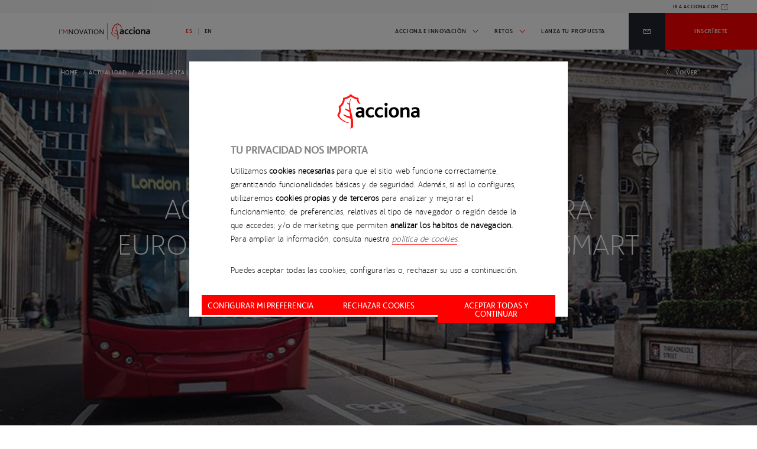

--- FILE ---
content_type: text/html; charset=UTF-8
request_url: https://imnovation.acciona.com/acciona-lanza-aceleradora-europea-infraestructuras-smart-cities-londres/
body_size: 219855
content:










<!DOCTYPE html>
<html lang="es-ES">
<head>
	    <meta charset="UTF-8" />
    <meta name="viewport" content="width=device-width,initial-scale=1,maximum-scale=5,shrink-to-fit=no">
    <meta name="format-detection" content="telephone=no">
    <meta http-equiv="Cache-Control" content="max-age=31557600">
    <link rel="preconnect" href="https://fonts.gstatic.com" crossorigin>
    <link href="https://imnovation.acciona.com/wp-content/themes/imnovation/assets/img/favicon.ico" rel="shortcut icon">
    <link href="https://imnovation.acciona.com/wp-content/themes/imnovation/assets/img/touch.png" rel="apple-touch-icon-precomposed">
    <!-- RETOS -->
    <style>
        html{opacity:1}@keyframes fadeIn{0%{opacity:0}100%{opacity:1}}a{text-decoration:none;color:#23242f}body{font-family:Acciona,sans-serif}html{font-size:62.5%;-webkit-text-size-adjust:100%}.is-disabled{opacity:.25}.label--m{font-size:1rem;line-height:1.4rem;text-transform:uppercase;font-family:'Acciona Medium',sans-serif;font-weight:400;text-transform:uppercase;letter-spacing:.06rem}.label--tag{background:0 0;display:inline-block;padding:11px 16px;justify-content:center;border-radius:32px;border:1px solid #fff;margin-bottom:10px;box-sizing:border-box;color:#fff!important}.label--tag.is-open{background-color:#6ae193;border-color:#6ae193}.label--tag.is-progress{background-color:#6a52ff;border-color:#6a52ff}.label--tag.is-ended{background-color:#8c8d9f;border-color:#8c8d9f}.title--s{font-family:'Acciona Light',sans-serif;font-size:2.2rem;line-height:2.9rem;letter-spacing:.04rem;font-weight:400;text-transform:uppercase}@media (min-width:768px){.title--s{font-size:2.5rem;line-height:3.2rem}}@media (min-width:1280px){.title--s{font-size:2.8rem;line-height:3.5rem;letter-spacing:.02rem}}.title--xs{font-family:'Acciona Light',sans-serif;font-size:1.6rem;line-height:2.3rem;font-weight:400;letter-spacing:.02rem}.title--tag{text-transform:uppercase;position:relative;display:flex;align-content:center;align-self:flex-start;font-size:1.2rem;line-height:1.6rem;font-family:'Acciona Medium',sans-serif;font-weight:400;color:#23242f;letter-spacing:.06rem;margin-bottom:32px;min-height:2.5rem;align-items:center}li,p{font-size:1.6rem;line-height:2.3rem;font-family:'Acciona Light',sans-serif;font-weight:400;letter-spacing:.02rem}.grid{display:grid;grid-template-columns:repeat(4,1fr);padding:0 20px;width:100%;box-sizing:border-box;grid-column-gap:20px;column-gap:20px}@media (min-width:768px){.grid{grid-template-columns:repeat(8,1fr);padding:0 80px}}@media (min-width:1024px){.grid{grid-template-columns:repeat(12,1fr);grid-column-gap:30px;column-gap:30px;padding:0 100px}}@media (min-width:1280px){.grid{grid-column-gap:0 20px;column-gap:0 20px}}body{overflow-x:hidden}.module{padding-top:60px;padding-bottom:60px;z-index:2;position:relative}@media (min-width:768px){.module{padding-top:80px;padding-bottom:80px}}#ball,#left-cursor,#right-cursor,#video-cursor{position:fixed;z-index:11;left:-25px;top:-25px;opacity:0}@media screen and (min-width:0) and (max-width:1023px){#ball,#left-cursor,#right-cursor,#video-cursor{display:none!important}}#left-cursor,#right-cursor{z-index:12}#ball{position:fixed;display:block;left:0;top:0;transform:translate(-50%,-50%);width:25px;height:25px;border:1px solid #d0d0d0;border-radius:50%;will-change:opacity;opacity:1}@keyframes fadeIn{0%{opacity:0}100%{opacity:1}}@keyframes fadeIn{0%{opacity:0}100%{opacity:1}}@keyframes fadeIn{0%{opacity:0}100%{opacity:1}}@keyframes fadeIn{0%{opacity:0}100%{opacity:1}}@keyframes fadeIn{0%{opacity:0}100%{opacity:1}}@keyframes fadeIn{0%{opacity:0}100%{opacity:1}}@keyframes fadeIn{0%{opacity:0}100%{opacity:1}}@keyframes fadeIn{0%{opacity:0}100%{opacity:1}}@keyframes fadeIn{0%{opacity:0}100%{opacity:1}}@keyframes fadeIn{0%{opacity:0}100%{opacity:1}}@keyframes fadeIn{0%{opacity:0}100%{opacity:1}}@keyframes fadeIn{0%{opacity:0}100%{opacity:1}}@keyframes fadeIn{0%{opacity:0}100%{opacity:1}}@keyframes fadeIn{0%{opacity:0}100%{opacity:1}}@keyframes fadeIn{0%{opacity:0}100%{opacity:1}}@keyframes fadeIn{0%{opacity:0}100%{opacity:1}}@keyframes fadeIn{0%{opacity:0}100%{opacity:1}}@keyframes fadeIn{0%{opacity:0}100%{opacity:1}}@keyframes fadeIn{0%{opacity:0}100%{opacity:1}}@keyframes fadeIn{0%{opacity:0}100%{opacity:1}}@keyframes fadeIn{0%{opacity:0}100%{opacity:1}}@keyframes fadeIn{0%{opacity:0}100%{opacity:1}}.module-retos{position:relative;padding:0;background-color:red}.module-retos .text-footer__content{margin-bottom:16px}.module-retos .image-wrapper{background-image:url(/assets/formatos/webp/retos_430x1024.webp)}@media screen and (min-width:768px) and (max-width:1023px){.module-retos .image-wrapper{background-image:url(/assets/formatos/webp/retos_768x660.webp)}}.module-retos.no-program .grid-bottom--desktop{padding-top:0;margin-top:0;border:transparent}@media (max-width:767px){.module-retos.no-program .grid-right .items-wrapper{height:432px}}@media (max-width:767px){.module-retos.no-program .grid-right .items-wrapper .items{height:462px}}.module-retos a{color:#fff}.module-retos>.grid{opacity:0;animation-name:fadeIn;animation-duration:.4s;animation-delay:1s;animation-fill-mode:forwards}.module-retos .grid-left a{color:#fff}.module-retos .text-footer{padding-top:12px;border-top:1px solid rgba(208,208,208,.2);padding-right:40px;color:#fff}@media screen and (min-width:0) and (max-width:1023px){.module-retos .text-footer{display:none}}@media (min-width:1024px){.module-retos .text-footer{opacity:0;max-height:0;transform:translateY(100px)}}.module-retos .title--s{position:relative;display:inline-block;text-transform:uppercase;text-align:left}.module-retos .title--xs{color:#fff}@media screen and (min-width:768px) and (max-width:1023px){.module-retos .grid{display:flex;flex-direction:column}.module-retos .grid .grid-bottom{order:3}}.module-retos .title--tag{color:#fff}@media (min-width:768px){.module-retos{min-height:800px;height:100vh}}@media (min-width:1024px){.module-retos{min-height:600px}}.module-retos .grid{height:100%}.module-retos .inner-text{position:relative;z-index:2;margin-top:auto}.module-retos .inner-text .desc{margin-right:40px}.module-retos .inner-text .labels{border-bottom:1px solid rgba(208,208,208,.2);margin-bottom:12px;padding-bottom:10px;display:flex;width:100%;justify-content:space-between}@media (max-width:767px){.module-retos .inner-text .labels{padding-bottom:2px;margin-bottom:10px}}@media screen and (min-width:0) and (max-width:1023px){.module-retos .inner-text .labels{padding-bottom:6px;margin-bottom:14px}}.module-retos .inner-text .labels .icon{margin-right:16px;margin-bottom:8px;margin-left:8px;align-self:flex-end;opacity:1}@media (min-width:768px){.module-retos .inner-text .labels .icon{margin-right:24px}}.module-retos .inner-text .others{flex-wrap:wrap;display:flex;flex-direction:column}@media (min-width:1024px){.module-retos .inner-text .others .item:not(.item--state){opacity:0;max-height:0;overflow:hidden;transform:translateY(10px)}}@media screen and (min-width:0) and (max-width:1023px){.module-retos .inner-text .others{flex-direction:row}.module-retos .inner-text .others .item{flex-shrink:0;margin-right:12px}}.module-retos .grid-right{position:relative;grid-column:5/-1;z-index:2;background-color:#23242f;margin-right:-20px;margin-left:-20px;grid-row:1}@media screen and (min-width:1024px) and (max-width:1279px){.module-retos .grid-right{grid-column:6/-1}}@media (min-width:1024px){.module-retos .grid-right{margin-right:-100px}}@media screen and (min-width:768px) and (max-width:1023px){.module-retos .grid-right{height:100%;margin-left:-80px;margin-right:-80px}}@media screen and (min-width:0) and (max-width:1023px){.module-retos .grid-right{grid-row:2}}@media screen and (min-width:0) and (max-width:1023px){.module-retos .grid-right{grid-column:1/-1}}.module-retos .grid-right .items-wrapper{height:240px;overflow:hidden}@media screen and (min-width:768px) and (max-width:1023px){.module-retos .grid-right .items-wrapper{height:100%}}.module-retos .grid-right .items-wrapper .items{width:100%;height:270px}@media (min-width:768px){.module-retos .grid-right .items-wrapper .items{height:100%;padding-bottom:50px}}.module-retos .grid-right .items-wrapper,.module-retos .grid-right .items-wrapper ul{display:flex;will-change:transform}@media (min-width:1024px){.module-retos .grid-right .items-wrapper,.module-retos .grid-right .items-wrapper ul{height:100%}}@media screen and (min-width:0) and (max-width:1023px){.module-retos .grid-right .items-wrapper,.module-retos .grid-right .items-wrapper ul{overflow-x:scroll}}.module-retos .grid-right .items-wrapper .frame,.module-retos .grid-right .items-wrapper ul .frame{min-width:25%;box-sizing:border-box;overflow:hidden;position:relative}.module-retos .grid-right .items-wrapper .frame::after,.module-retos .grid-right .items-wrapper ul .frame::after{content:'';display:block;height:0;position:absolute;top:0;left:0;right:0;background-color:transparent}@media screen and (min-width:1024px) and (max-width:1279px){.module-retos .grid-right .items-wrapper .frame,.module-retos .grid-right .items-wrapper ul .frame{min-width:33.33333%}}@media screen and (min-width:768px) and (max-width:1023px){.module-retos .grid-right .items-wrapper .frame,.module-retos .grid-right .items-wrapper ul .frame{min-width:38%}}@media (max-width:767px){.module-retos .grid-right .items-wrapper .frame,.module-retos .grid-right .items-wrapper ul .frame{min-width:100%;min-width:calc(100% - 20px)}}.module-retos .grid-right .items-wrapper .frame .image-wrapper,.module-retos .grid-right .items-wrapper ul .frame .image-wrapper{transform:scale(1);height:100%;width:100%;background-size:cover;background-position:50% 50%;-webkit-backface-visibility:hidden;-webkit-perspective:1000}@media (max-width:767px){.module-retos .grid-right .items-wrapper .frame .image-wrapper,.module-retos .grid-right .items-wrapper ul .frame .image-wrapper{background-position:50% 20%}}@media (min-width:1024px){.module-retos .grid-right .items-wrapper .frame .image-wrapper::after,.module-retos .grid-right .items-wrapper ul .frame .image-wrapper::after{content:"";position:absolute;top:0;left:0;right:0;bottom:0;background-image:inherit;background-size:cover;background-position:50% 50%;-webkit-transform:translateZ(0);-webkit-backface-visibility:hidden;-webkit-perspective:1000;transform:scale(1.1)}}.module-retos .grid-right .items-wrapper .frame .image-wrapper::before,.module-retos .grid-right .items-wrapper ul .frame .image-wrapper::before{position:absolute;content:'';bottom:0;top:0;left:0;right:0;background:#23242f;opacity:.25;z-index:2;-webkit-transform:translateZ(0);-webkit-backface-visibility:hidden;-webkit-perspective:1000}.module-retos li{position:relative}.module-retos .inner-text{position:absolute;bottom:0;right:0;left:0;padding:24px;padding-right:0}@media (max-width:767px){.module-retos .inner-text{padding-bottom:50px}}@media (min-width:768px){.module-retos .inner-text{padding-bottom:60px}}.module-retos .grid-bottom{color:#fff;grid-row:1;grid-column:1/5;position:relative}@media (max-width:767px){.module-retos .grid-bottom{grid-column:1/-1}}@media (min-width:1024px){.module-retos .grid-bottom--mobile{display:none}}.module-retos .grid-bottom--desktop{display:none}@media (min-width:1024px){.module-retos .grid-bottom--desktop{display:block;border-top:1px solid rgba(208,208,208,.5);padding-top:36px;margin-top:36px;right:0}}.module-retos .grid-bottom .grid-bottom__content .title--tag{margin-bottom:16px}@media screen and (min-width:768px) and (max-width:1023px){.module-retos .grid-bottom .grid-bottom__content{padding:50px 0 80px 0}}@media screen and (min-width:1024px) and (max-width:1279px){.module-retos .grid-bottom{grid-column:1/6}}@media screen and (min-width:0) and (max-width:1023px){.module-retos .grid-bottom{grid-row:3}}@media screen and (min-width:768px) and (max-width:1023px){.module-retos .grid-bottom{grid-column:1/-1}}@media (max-width:767px){.module-retos .grid-bottom{padding-top:32px;padding-bottom:60px}}.module-retos .grid-left{grid-column:1/5;width:100%;color:#fff;z-index:2;position:relative;background-color:red}@media (max-width:767px){.module-retos .grid-left{grid-column:1/-1}}@media screen and (min-width:1024px) and (max-width:1279px){.module-retos .grid-left{grid-column:1/6}}@media screen and (min-width:768px) and (max-width:1023px){.module-retos .grid-left{grid-column:1/-1}}@media (min-width:768px){.module-retos .grid-left{grid-row:1}}@media (min-width:1024px){.module-retos .grid-left{margin-right:-30px;display:flex;align-items:center}}@media screen and (min-width:0) and (max-width:1023px){.module-retos .grid-left{grid-row:1}}.module-retos .cursor-left{width:50%;position:absolute;top:0;bottom:0;right:50%;z-index:2}@media screen and (min-width:0) and (max-width:1023px){.module-retos .cursor-left{display:none}}.module-retos .cursor-right{width:50%;position:absolute;right:0;bottom:0;top:0;z-index:2}@media screen and (min-width:0) and (max-width:1023px){.module-retos .cursor-right{display:none}}@keyframes fadeIn{0%{opacity:0}100%{opacity:1}}@keyframes fadeIn{0%{opacity:0}100%{opacity:1}}@keyframes fadeIn{0%{opacity:0}100%{opacity:1}}@keyframes fadeIn{0%{opacity:0}100%{opacity:1}}@keyframes fadeIn{0%{opacity:0}100%{opacity:1}}@keyframes fadeIn{0%{opacity:0}100%{opacity:1}}@keyframes fadeIn{0%{opacity:0}100%{opacity:1}}@keyframes fadeIn{0%{opacity:0}100%{opacity:1}}@keyframes fadeIn{0%{opacity:0}100%{opacity:1}}@keyframes fadeIn{0%{opacity:0}100%{opacity:1}}@keyframes fadeIn{0%{opacity:0}100%{opacity:1}}@keyframes fadeIn{0%{opacity:0}100%{opacity:1}}@keyframes fadeIn{0%{opacity:0}100%{opacity:1}}
    </style>
    <!-- TESTIMONIOS -->
    <style>
        html{opacity:1}@keyframes fadeIn{0%{opacity:0}100%{opacity:1}}a{text-decoration:none;color:#23242f}body{font-family:Acciona,sans-serif}html{font-size:62.5%;-webkit-text-size-adjust:100%}.title--s{font-family:'Acciona Light',sans-serif;font-size:2.2rem;line-height:2.9rem;letter-spacing:.04rem;font-weight:400;text-transform:uppercase}@media (min-width:768px){.title--s{font-size:2.5rem;line-height:3.2rem}}@media (min-width:1280px){.title--s{font-size:2.8rem;line-height:3.5rem;letter-spacing:.02rem}}.title--m{font-size:5rem;line-height:6rem;font-family:'Acciona Light',sans-serif;font-weight:400;letter-spacing:.02rem}@media screen and (min-width:768px) and (max-width:1279px){.title--m{font-size:4rem;line-height:5rem}}@media (max-width:767px){.title--m{font-size:3rem;line-height:4rem}}.title--tag{text-transform:uppercase;position:relative;display:flex;align-content:center;align-self:flex-start;font-size:1.2rem;line-height:1.6rem;font-family:'Acciona Medium',sans-serif;font-weight:400;color:#23242f;letter-spacing:.06rem;margin-bottom:32px;min-height:2.5rem;align-items:center}p{font-size:1.6rem;line-height:2.3rem;font-family:'Acciona Light',sans-serif;font-weight:400;letter-spacing:.02rem}.grid{display:grid;grid-template-columns:repeat(4,1fr);padding:0 20px;width:100%;box-sizing:border-box;grid-column-gap:20px;column-gap:20px}@media (min-width:768px){.grid{grid-template-columns:repeat(8,1fr);padding:0 80px}}@media (min-width:1024px){.grid{grid-template-columns:repeat(12,1fr);grid-column-gap:30px;column-gap:30px;padding:0 100px}}@media (min-width:1280px){.grid{grid-column-gap:0 20px;column-gap:0 20px}}.grid.full-width{padding:0}body{overflow-x:hidden}.grid-container{grid-column:1/-1;width:100%}.module{padding-top:60px;padding-bottom:60px;z-index:2;position:relative}@media (min-width:768px){.module{padding-top:80px;padding-bottom:80px}}.module img{width:100%;max-width:100%}#ball,#left-cursor,#right-cursor,#video-cursor{position:fixed;z-index:11;left:-25px;top:-25px;opacity:0}@media screen and (min-width:0) and (max-width:1023px){#ball,#left-cursor,#right-cursor,#video-cursor{display:none!important}}#left-cursor,#right-cursor{z-index:12}#ball{position:fixed;display:block;left:0;top:0;transform:translate(-50%,-50%);width:25px;height:25px;border:1px solid #d0d0d0;border-radius:50%;will-change:opacity;opacity:1}@keyframes fadeIn{0%{opacity:0}100%{opacity:1}}@keyframes fadeIn{0%{opacity:0}100%{opacity:1}}@keyframes fadeIn{0%{opacity:0}100%{opacity:1}}@keyframes fadeIn{0%{opacity:0}100%{opacity:1}}@keyframes fadeIn{0%{opacity:0}100%{opacity:1}}@keyframes fadeIn{0%{opacity:0}100%{opacity:1}}@keyframes fadeIn{0%{opacity:0}100%{opacity:1}}@keyframes fadeIn{0%{opacity:0}100%{opacity:1}}@keyframes fadeIn{0%{opacity:0}100%{opacity:1}}@keyframes fadeIn{0%{opacity:0}100%{opacity:1}}@keyframes fadeIn{0%{opacity:0}100%{opacity:1}}@keyframes fadeIn{0%{opacity:0}100%{opacity:1}}@keyframes fadeIn{0%{opacity:0}100%{opacity:1}}@keyframes fadeIn{0%{opacity:0}100%{opacity:1}}@keyframes fadeIn{0%{opacity:0}100%{opacity:1}}@keyframes fadeIn{0%{opacity:0}100%{opacity:1}}@keyframes fadeIn{0%{opacity:0}100%{opacity:1}}@keyframes fadeIn{0%{opacity:0}100%{opacity:1}}@keyframes fadeIn{0%{opacity:0}100%{opacity:1}}@keyframes fadeIn{0%{opacity:0}100%{opacity:1}}@keyframes fadeIn{0%{opacity:0}100%{opacity:1}}.module-testimonios{overflow:hidden}@media (min-width:1024px){.module-testimonios{box-sizing:border-box;min-height:100vh;display:flex;align-items:center}}.module-testimonios.is-white{background-color:#fff}.module-testimonios .logo img{max-width:120px;margin-bottom:32px}@media (min-width:1024px){.module-testimonios .logo img{max-width:80px;margin-bottom:24px}}@media (min-width:1280px){.module-testimonios .logo img{max-width:170px}}.module-testimonios .title--m{text-transform:uppercase}.module-testimonios .item-wrapper{margin-bottom:1rem;padding-left:40px}.module-testimonios .item-wrapper .item-hover{opacity:.2;position:relative;display:inline-block;will-change:transform;text-transform:uppercase}@media (min-width:1024px){.module-testimonios .item-wrapper{padding-left:0}}@media (min-width:1024px){.module-testimonios .item-wrapper{margin-bottom:1.2rem}.module-testimonios .item-wrapper:last-child{margin-bottom:0}}.module-testimonios .module-onhover{opacity:0;animation-name:fadeIn;animation-duration:.4s;animation-delay:1s;animation-fill-mode:forwards}.module-testimonios .module-onhover .item-hover.is-active{transform:skew(-20deg,0);opacity:1!important;color:#23242f}.module-testimonios .module-onhover .item-hover.is-active .title--s{font-weight:800}.module-testimonios .module-onhover a{color:#23242f}.module-testimonios .module-onhover .grid-container--left{display:flex;justify-content:center;opacity:0;will-change:transform;flex-direction:column}.module-testimonios .module-onhover .grid-container--left .title--tag{margin-bottom:0;margin-top:24px}@media screen and (min-width:0) and (max-width:1023px){.module-testimonios .module-onhover .grid-container--left{justify-content:flex-start}}.module-testimonios .module-onhover .grid-container--left .logo img,.module-testimonios .module-onhover .grid-container--left .title--m span,.module-testimonios .module-onhover .grid-container--left .title--tag span{opacity:0;display:inline-block;transform:translateY(40px)}.module-testimonios .module-onhover .grid-container--left.is-active{opacity:1;position:relative}.module-testimonios .module-onhover .grid-container--left.is-active .logo img,.module-testimonios .module-onhover .grid-container--left.is-active .title--m span,.module-testimonios .module-onhover .grid-container--left.is-active .title--tag span{opacity:1;transform:translateY(0)}.module-testimonios .module-onhover .title--tag{display:flex;align-items:center;grid-row:1}@media screen and (min-width:768px) and (max-width:1023px){.module-testimonios .module-onhover .title--tag{margin-bottom:60px}}@media (min-width:1024px){.module-testimonios .module-onhover .title--tag{margin-bottom:24px}}@media screen and (min-width:0) and (max-width:1023px){.module-testimonios .module-onhover .title--tag{justify-content:center}}.module-testimonios .module-onhover .grid-container--left{grid-column:1/-1;position:relative;grid-row:1}@media screen and (min-width:0) and (max-width:1023px){.module-testimonios .module-onhover .grid-container--left{grid-row:2}}@media (min-width:1024px){.module-testimonios .module-onhover .grid-container--left{grid-column:7/-1}}@media (max-width:767px){.module-testimonios .module-onhover .grid-container--left{grid-column:1/-1}}.module-testimonios .module-onhover .grid-container--right{grid-column:1/-1;position:relative;grid-row:1}@media screen and (min-width:0) and (max-width:1023px){.module-testimonios .module-onhover .grid-container--right nav{display:flex;overflow-x:scroll;width:100vw;height:68px}.module-testimonios .module-onhover .grid-container--right nav .item-wrapper{flex-grow:1;width:100%;white-space:nowrap}.module-testimonios .module-onhover .grid-container--right nav .item-wrapper:first-child{padding-left:20px}.module-testimonios .module-onhover .grid-container--right nav .item-wrapper:last-child{padding-right:20px}.module-testimonios .module-onhover .grid-container--right .nav-wrapper{margin-left:-20px;margin-right:-20px;height:30px;overflow:hidden;margin-bottom:40px;padding-bottom:28px;border-bottom:1px solid #d0d0d0}}@media screen and (min-width:0) and (max-width:1023px) and (min-width:768px) and (max-width:1023px){.module-testimonios .module-onhover .grid-container--right .nav-wrapper{margin-left:-80px;margin-right:-80px}.module-testimonios .module-onhover .grid-container--right nav .item-wrapper:first-child{padding-left:80px}.module-testimonios .module-onhover .grid-container--right nav .item-wrapper:last-child{padding-right:80px}}@media (min-width:1024px){.module-testimonios .module-onhover .grid-container--right{display:flex;flex-direction:column;justify-content:center;grid-column:1/7}}@media (min-width:1280px){.module-testimonios .module-onhover .grid-container--right{grid-column:1/5}}@keyframes fadeIn{0%{opacity:0}100%{opacity:1}}@keyframes fadeIn{0%{opacity:0}100%{opacity:1}}@keyframes fadeIn{0%{opacity:0}100%{opacity:1}}@keyframes fadeIn{0%{opacity:0}100%{opacity:1}}@keyframes fadeIn{0%{opacity:0}100%{opacity:1}}@keyframes fadeIn{0%{opacity:0}100%{opacity:1}}@keyframes fadeIn{0%{opacity:0}100%{opacity:1}}@keyframes fadeIn{0%{opacity:0}100%{opacity:1}}@keyframes fadeIn{0%{opacity:0}100%{opacity:1}}@keyframes fadeIn{0%{opacity:0}100%{opacity:1}}@keyframes fadeIn{0%{opacity:0}100%{opacity:1}}@keyframes fadeIn{0%{opacity:0}100%{opacity:1}}@keyframes fadeIn{0%{opacity:0}100%{opacity:1}}@keyframes fadeIn{0%{opacity:0}100%{opacity:1}}
    </style>
    <!-- HERO CIRCLE -->
    <style>
        html{opacity:1}@keyframes fadeIn{0%{opacity:0}100%{opacity:1}}a{text-decoration:none;color:#23242f}body{font-family:Acciona,sans-serif}html{font-size:62.5%;-webkit-text-size-adjust:100%}.link{display:inline-flex;color:red;overflow:hidden;position:relative}.link span{display:flex;align-items:center}.link svg{margin-left:4px}.label--m{font-size:1rem;line-height:1.4rem;text-transform:uppercase;font-family:'Acciona Medium',sans-serif;font-weight:400;text-transform:uppercase;letter-spacing:.06rem}.title--s{font-family:'Acciona Light',sans-serif;font-size:2.2rem;line-height:2.9rem;letter-spacing:.04rem;font-weight:400;text-transform:uppercase}@media (min-width:768px){.title--s{font-size:2.5rem;line-height:3.2rem}}@media (min-width:1280px){.title--s{font-size:2.8rem;line-height:3.5rem;letter-spacing:.02rem}}.body--m{font-size:1.6rem;line-height:2.3rem;font-family:'Acciona Light',sans-serif;font-weight:400;letter-spacing:.02rem}li,p{font-size:1.6rem;line-height:2.3rem;font-family:'Acciona Light',sans-serif;font-weight:400;letter-spacing:.02rem}.grid{display:grid;grid-template-columns:repeat(4,1fr);padding:0 20px;width:100%;box-sizing:border-box;grid-column-gap:20px;column-gap:20px}@media (min-width:768px){.grid{grid-template-columns:repeat(8,1fr);padding:0 80px}}@media (min-width:1024px){.grid{grid-template-columns:repeat(12,1fr);grid-column-gap:30px;column-gap:30px;padding:0 100px}}@media (min-width:1280px){.grid{grid-column-gap:0 20px;column-gap:0 20px}}body{overflow-x:hidden}.grid-container{grid-column:1/-1;width:100%}.module{padding-top:60px;padding-bottom:60px;z-index:2;position:relative}@media (min-width:768px){.module{padding-top:80px;padding-bottom:80px}}.module img{width:100%;max-width:100%}#ball,#left-cursor,#right-cursor,#video-cursor{position:fixed;z-index:11;left:-25px;top:-25px;opacity:0}@media screen and (min-width:0) and (max-width:1023px){#ball,#left-cursor,#right-cursor,#video-cursor{display:none!important}}#left-cursor,#right-cursor{z-index:12}#ball{position:fixed;display:block;left:0;top:0;transform:translate(-50%,-50%);width:25px;height:25px;border:1px solid #d0d0d0;border-radius:50%;will-change:opacity;opacity:1}@keyframes fadeIn{0%{opacity:0}100%{opacity:1}}@keyframes fadeIn{0%{opacity:0}100%{opacity:1}}@keyframes fadeIn{0%{opacity:0}100%{opacity:1}}@keyframes fadeIn{0%{opacity:0}100%{opacity:1}}@keyframes fadeIn{0%{opacity:0}100%{opacity:1}}@keyframes fadeIn{0%{opacity:0}100%{opacity:1}}@keyframes fadeIn{0%{opacity:0}100%{opacity:1}}@keyframes fadeIn{0%{opacity:0}100%{opacity:1}}@keyframes fadeIn{0%{opacity:0}100%{opacity:1}}@keyframes fadeIn{0%{opacity:0}100%{opacity:1}}@keyframes fadeIn{0%{opacity:0}100%{opacity:1}}.breadcrumbs{position:absolute;z-index:2;top:116px;text-align:center;right:0;left:0;animation-name:fadeIn;opacity:0;animation-duration:1.8s;animation-fill-mode:forwards}@media (min-width:1024px){.breadcrumbs .breadcrumbs-left{max-width:80%;display:flex;flex-wrap:wrap}}.breadcrumbs .grid{grid-row-gap:0}.breadcrumbs .breadcrumbs-content{display:flex;width:100%;flex-wrap:wrap;justify-content:center}@media (min-width:1024px){.breadcrumbs .breadcrumbs-content{justify-content:space-between;align-items:flex-start}}.breadcrumbs .breadcrumbs-content .back{margin-left:auto;display:none;margin-right:0}.breadcrumbs .breadcrumbs-content .back svg{margin-right:8px}@media (min-width:1024px){.breadcrumbs .breadcrumbs-content .back{display:inline-flex}}.breadcrumbs .breadcrumbs-content a{color:#fff;margin-right:5px}.breadcrumbs .breadcrumbs-content span{color:#fff}.breadcrumbs .grid-container{grid-column:1/-1;display:flex;flex-wrap:wrap}@keyframes fadeIn{0%{opacity:0}100%{opacity:1}}@keyframes fadeIn{0%{opacity:0}100%{opacity:1}}.module-share-bar button{color:#fff}.module-share-bar .close{position:absolute;top:0;left:0;bottom:0;background-color:#000;border-right:1px solid #424351;width:62px}@media (min-width:1024px){.module-share-bar .close{display:none}}@keyframes fadeIn{0%{opacity:0}100%{opacity:1}}@keyframes fadeIn{0%{opacity:0}100%{opacity:1}}@keyframes fadeIn{0%{opacity:0}100%{opacity:1}}@keyframes fadeIn{0%{opacity:0}100%{opacity:1}}@keyframes fadeIn{0%{opacity:0}100%{opacity:1}}@keyframes fadeIn{0%{opacity:0}100%{opacity:1}}@keyframes fadeIn{0%{opacity:0}100%{opacity:1}}@keyframes fadeIn{0%{opacity:0}100%{opacity:1}}@keyframes fadeIn{0%{opacity:0}100%{opacity:1}}@keyframes fadeIn{0%{opacity:0}100%{opacity:1}}@keyframes fadeIn{0%{opacity:0}100%{opacity:1}}@keyframes fadeIn{0%{opacity:0}100%{opacity:1}}@keyframes fadeIn{0%{opacity:0}100%{opacity:1}}@keyframes fadeIn{0%{opacity:0}100%{opacity:1}}@keyframes fadeIn{0%{opacity:0}100%{opacity:1}}@keyframes fadeIn{0%{opacity:0}100%{opacity:1}}@keyframes fadeIn{0%{opacity:0}100%{opacity:1}}@keyframes fadeIn{0%{opacity:0}100%{opacity:1}}@keyframes fadeIn{0%{opacity:0}100%{opacity:1}}@keyframes fadeIn{0%{opacity:0}100%{opacity:1}}@keyframes fadeIn{0%{opacity:0}100%{opacity:1}}@keyframes fadeIn{0%{opacity:0}100%{opacity:1}}.module-hero-circle{background-color:#000;min-height:640px;box-sizing:border-box;font-family:Acciona,sans-serif}@media (min-width:768px){.module-hero-circle{height:100vh;min-height:800px}}@media (min-width:1024px){.module-hero-circle{padding-top:100px!important}}.module-hero-circle .phase-wrapper{display:flex;justify-content:center;align-items:center;position:absolute;right:0;left:0;top:0;bottom:0;flex-direction:column}.module-hero-circle .phase-content{position:absolute;right:0;left:0;bottom:0;opacity:0;text-align:center;color:#fff;z-index:2;flex-direction:column;display:flex;justify-content:center;align-items:center;transform:translateY(20px);max-width:200px;margin:0 auto}@media (max-width:767px){.module-hero-circle .phase-content{bottom:210px}}@media screen and (min-width:0) and (max-width:1023px){.module-hero-circle .phase-content{padding-top:100px}}@media screen and (min-width:768px) and (max-width:1023px){.module-hero-circle .phase-content{padding-top:220px}}@media (min-width:768px){.module-hero-circle .phase-content{max-width:280px;bottom:0;top:0}}@media (max-width:767px){.module-hero-circle .phase-content .body--m{display:none}}.module-hero-circle .phase-content.is-active{opacity:1;transform:translateY(0)}@media screen and (min-width:0) and (max-width:1023px){.module-hero-circle .phase-content.is-active{opacity:1}}@media (min-width:1024px){.module-hero-circle .phase-content.is-active{opacity:0}}.module-hero-circle .page-title{position:absolute;top:84px;color:#fff;right:0;left:0;z-index:2;padding:80px 20px 0 20px;box-sizing:border-box;display:flex;flex-direction:column;justify-content:center;align-items:center;text-align:center}@media screen and (min-width:768px) and (max-width:1023px){.module-hero-circle .page-title{padding:120px 20px 0 20px}}@media (min-width:1024px){.module-hero-circle .page-title{opacity:0;bottom:40px;top:0;max-width:280px;margin:0 auto}}@media screen and (min-width:0) and (max-width:1023px){.module-hero-circle .page-title{max-width:90%;margin:0 auto}}.module-hero-circle .page-title.show{opacity:1}.module-hero-circle .page-title svg{margin-bottom:8px}.module-hero-circle .ods{position:absolute;top:0;bottom:0;right:0;z-index:2;display:flex;justify-content:center;align-items:center}@media (max-width:767px){.module-hero-circle .ods{top:auto;left:0}.module-hero-circle .ods ul{display:flex}}.module-hero-circle .ods li{display:flex;flex-direction:column}.module-hero-circle .content{height:100%}.module-hero-circle .image-wrapper::before{position:absolute;content:'';bottom:0;top:0;left:0;right:0;background:#23242f;opacity:.35;z-index:1}.module-hero-circle .image-wrapper img{position:absolute;object-fit:cover;height:100%;width:100%;top:0}.module-hero-circle .label--m{color:#fff}.module-hero-circle .text-phase{position:absolute;color:#fff;z-index:2}@media (max-width:767px){.module-hero-circle .text-phase .label--m::after{content:attr(data-mobile)}}@media (max-width:767px){.module-hero-circle .text-phase .label--m span{display:none}}.module-hero-circle .text-phase[data-phase-align=bottom-center]{max-width:200px;margin:0 auto;text-align:center}.module-hero-circle .path-dark{stroke-dasharray:1020px;stroke-dashoffset:1020px}.module-hero-circle .path-light{stroke-dasharray:1020px;stroke-dashoffset:0}.module-hero-circle .inner-wrapper{box-sizing:border-box;display:flex;flex-direction:column;justify-content:center;height:100%}.module-hero-circle .inner-wrapper svg{top:0;left:0;right:0;margin:auto;z-index:12;bottom:0;width:100%;transform:translateY(20px)}@media (max-width:767px){.module-hero-circle .inner-wrapper svg{max-width:240px}}@media (min-width:768px){.module-hero-circle .inner-wrapper svg{max-width:390px}}.module-hero-circle .phase-content .body--m,.module-hero-circle .phase-content .title--s{margin-top:8px}
    </style>
    <!-- ACORDEON -->
    <style>
        html{opacity:1}@keyframes fadeIn{0%{opacity:0}100%{opacity:1}}a{text-decoration:none;color:#23242f}body{font-family:Acciona,sans-serif}html{font-size:62.5%;-webkit-text-size-adjust:100%}.link-container{margin-top:32px;grid-column:1/-1;text-align:left}.link{display:inline-flex;color:red;overflow:hidden;position:relative}.link .is-regular.arrows{transform:translateY(2px)}.link span{display:flex;align-items:center}.link .arrows{width:20px;display:flex;white-space:nowrap;flex-direction:row;overflow:hidden;margin-left:8px}.link .arrows svg{flex-shrink:0}.link .arrows svg:first-child{margin-left:-20px}.link svg{margin-left:4px}.label--m{font-size:1rem;line-height:1.4rem;text-transform:uppercase;font-family:'Acciona Medium',sans-serif;font-weight:400;text-transform:uppercase;letter-spacing:.06rem}.title--xs{font-family:'Acciona Light',sans-serif;font-size:1.6rem;line-height:2.3rem;font-weight:400;letter-spacing:.02rem}.body--m{font-size:1.6rem;line-height:2.3rem;font-family:'Acciona Light',sans-serif;font-weight:400;letter-spacing:.02rem}.title--m{font-size:5rem;line-height:6rem;font-family:'Acciona Light',sans-serif;font-weight:400;letter-spacing:.02rem}@media screen and (min-width:768px) and (max-width:1279px){.title--m{font-size:4rem;line-height:5rem}}@media (max-width:767px){.title--m{font-size:3rem;line-height:4rem}}.title--tag{text-transform:uppercase;position:relative;display:flex;align-content:center;align-self:flex-start;font-size:1.2rem;line-height:1.6rem;font-family:'Acciona Medium',sans-serif;font-weight:400;color:#23242f;letter-spacing:.06rem;margin-bottom:32px;min-height:2.5rem;align-items:center}p{font-size:1.6rem;line-height:2.3rem;font-family:'Acciona Light',sans-serif;font-weight:400;letter-spacing:.02rem}.grid{display:grid;grid-template-columns:repeat(4,1fr);padding:0 20px;width:100%;box-sizing:border-box;grid-column-gap:20px;column-gap:20px}@media (min-width:768px){.grid{grid-template-columns:repeat(8,1fr);padding:0 80px}}@media (min-width:1024px){.grid{grid-template-columns:repeat(12,1fr);grid-column-gap:30px;column-gap:30px;padding:0 100px}}@media (min-width:1280px){.grid{grid-column-gap:0 20px;column-gap:0 20px}}body{overflow-x:hidden}.grid-container{grid-column:1/-1;width:100%}.module{padding-top:60px;padding-bottom:60px;z-index:2;position:relative}@media (min-width:768px){.module{padding-top:80px;padding-bottom:80px}}.module img{width:100%;max-width:100%}.module.is-white+.is-white{padding-top:0}#ball,#left-cursor,#right-cursor,#video-cursor{position:fixed;z-index:11;left:-25px;top:-25px;opacity:0}@media screen and (min-width:0) and (max-width:1023px){#ball,#left-cursor,#right-cursor,#video-cursor{display:none!important}}#left-cursor,#right-cursor{z-index:12}#ball{position:fixed;display:block;left:0;top:0;transform:translate(-50%,-50%);width:25px;height:25px;border:1px solid #d0d0d0;border-radius:50%;will-change:opacity;opacity:1}@keyframes fadeIn{0%{opacity:0}100%{opacity:1}}@keyframes fadeIn{0%{opacity:0}100%{opacity:1}}@keyframes fadeIn{0%{opacity:0}100%{opacity:1}}@keyframes fadeIn{0%{opacity:0}100%{opacity:1}}@keyframes fadeIn{0%{opacity:0}100%{opacity:1}}@keyframes fadeIn{0%{opacity:0}100%{opacity:1}}@keyframes fadeIn{0%{opacity:0}100%{opacity:1}}@keyframes fadeIn{0%{opacity:0}100%{opacity:1}}@keyframes fadeIn{0%{opacity:0}100%{opacity:1}}@keyframes fadeIn{0%{opacity:0}100%{opacity:1}}@keyframes fadeIn{0%{opacity:0}100%{opacity:1}}@keyframes fadeIn{0%{opacity:0}100%{opacity:1}}@keyframes fadeIn{0%{opacity:0}100%{opacity:1}}@keyframes fadeIn{0%{opacity:0}100%{opacity:1}}@keyframes fadeIn{0%{opacity:0}100%{opacity:1}}@keyframes fadeIn{0%{opacity:0}100%{opacity:1}}@keyframes fadeIn{0%{opacity:0}100%{opacity:1}}.module-wysiwyg{padding:50px 0;position:relative;margin:0}@media (min-width:1024px){.module-wysiwyg .grid-container{grid-column:3/-3}}@media (min-width:768px){.module-wysiwyg{padding:80px 0}}@media (min-width:1024px){.module-wysiwyg{padding:100px 0}}.module-wysiwyg .title--m{margin-bottom:24px}@media (min-width:768px){.module-wysiwyg .title--m{margin-bottom:32px}}.module-wysiwyg .image{margin-top:32px;margin-bottom:32px;grid-column:1/-1}@media (min-width:1024px){.module-wysiwyg .image{margin-top:40px;margin-bottom:40px;grid-column:3/-3}}@media (min-width:1280px){.module-wysiwyg .image{margin-top:40px;margin-bottom:40px}}.module-wysiwyg .image img{width:100%;height:auto;margin-bottom:16px}@media (max-width:767px){.module-wysiwyg .image img{margin-bottom:12px}}@keyframes fadeIn{0%{opacity:0}100%{opacity:1}}@keyframes fadeIn{0%{opacity:0}100%{opacity:1}}@keyframes fadeIn{0%{opacity:0}100%{opacity:1}}@keyframes fadeIn{0%{opacity:0}100%{opacity:1}}@keyframes fadeIn{0%{opacity:0}100%{opacity:1}}@keyframes fadeIn{0%{opacity:0}100%{opacity:1}}@keyframes fadeIn{0%{opacity:0}100%{opacity:1}}@keyframes fadeIn{0%{opacity:0}100%{opacity:1}}@keyframes fadeIn{0%{opacity:0}100%{opacity:1}}@keyframes fadeIn{0%{opacity:0}100%{opacity:1}}@keyframes fadeIn{0%{opacity:0}100%{opacity:1}}@keyframes fadeIn{0%{opacity:0}100%{opacity:1}}.module-accordion{background-color:#fff;opacity:0;animation-name:fadeIn;animation-duration:.4s;animation-delay:1s;animation-fill-mode:forwards}.module-accordion .link-container{text-align:right}.module-accordion .module-wysiwyg{padding:0}.module-accordion .module-wysiwyg .grid{padding:0;display:flex;flex-direction:column}.module-accordion input{display:none}.module-accordion .title--tag{margin-bottom:60px;justify-content:center}@media (max-width:767px){.module-accordion .title--tag{margin-bottom:32px}}.module-accordion .title--xs{display:flex;justify-content:space-between;width:100%;overflow:hidden;position:relative;align-items:center;padding-right:60px}.module-accordion .title--xs .arrows{display:flex;flex-direction:column}.module-accordion .title--xs span{opacity:1;display:inline-block}.module-accordion .title--xs::before{content:attr(data-attribute);display:inline-block;position:absolute;opacity:0;transform:translateY(-20px);color:red;padding-right:60px}.module-accordion .column-left{grid-column:1/7;border-top:1px solid #d0d0d0;margin-right:10px}@media screen and (min-width:0) and (max-width:1023px){.module-accordion .column-left{margin-right:0}}.module-accordion .column-right{grid-column:7/-1}@media (min-width:1024px){.module-accordion .column-right{border-top:1px solid #d0d0d0;margin-left:10px}}.module-accordion .tab{width:100%;overflow:hidden}.module-accordion .tab svg{flex-shrink:0}.module-accordion .tab-label{display:flex;justify-content:space-between;align-items:center;padding:24px 0}.module-accordion .tab-content{max-height:0;color:#23242f;background:#fff;will-change:max-height;opacity:0}.module-accordion input+.tab-label{will-change:padding;position:relative;overflow:hidden}.module-accordion input+.tab-label .arrows{position:absolute;right:0;transform:translate(0,22px)}.module-accordion input+.tab-label .arrows svg:first-child{opacity:1}.module-accordion input+.tab-label .arrows svg:last-child{opacity:0}.module-accordion input+.tab-label::before{position:absolute;bottom:0;left:0;right:100%;height:1px;background-color:#23242f;content:''}.module-accordion input+.tab-label::after{position:absolute;bottom:0;left:0;right:0;height:1px;background-color:#d0d0d0;content:''}@media screen and (min-width:0) and (max-width:1023px){.module-accordion .sections{display:flex;flex-direction:column}}@keyframes fadeIn{0%{opacity:0}100%{opacity:1}}.contenido{background:#ededed;min-height:90vh;color:#000;display:flex;align-items:center;justify-content:center}@keyframes fadeIn{0%{opacity:0}100%{opacity:1}}@keyframes fadeIn{0%{opacity:0}100%{opacity:1}}@keyframes fadeIn{0%{opacity:0}100%{opacity:1}}@keyframes fadeIn{0%{opacity:0}100%{opacity:1}}@keyframes fadeIn{0%{opacity:0}100%{opacity:1}}
    </style>
    <!-- ACORDEON DESTACADO-->
    <style>
        html{opacity:1}@keyframes fadeIn{0%{opacity:0}100%{opacity:1}}body{font-family:Acciona,sans-serif}html{font-size:62.5%;-webkit-text-size-adjust:100%}.label--m{font-size:1rem;line-height:1.4rem;text-transform:uppercase;font-family:'Acciona Medium',sans-serif;font-weight:400;text-transform:uppercase;letter-spacing:.06rem}.body--m{font-size:1.6rem;line-height:2.3rem;font-family:'Acciona Light',sans-serif;font-weight:400;letter-spacing:.02rem}.title--m{font-size:5rem;line-height:6rem;font-family:'Acciona Light',sans-serif;font-weight:400;letter-spacing:.02rem}@media screen and (min-width:768px) and (max-width:1279px){.title--m{font-size:4rem;line-height:5rem}}@media (max-width:767px){.title--m{font-size:3rem;line-height:4rem}}.title--tag{text-transform:uppercase;position:relative;display:flex;align-content:center;align-self:flex-start;font-size:1.2rem;line-height:1.6rem;font-family:'Acciona Medium',sans-serif;font-weight:400;color:#23242f;letter-spacing:.06rem;margin-bottom:32px;min-height:2.5rem;align-items:center}p{font-size:1.6rem;line-height:2.3rem;font-family:'Acciona Light',sans-serif;font-weight:400;letter-spacing:.02rem}.grid{display:grid;grid-template-columns:repeat(4,1fr);padding:0 20px;width:100%;box-sizing:border-box;grid-column-gap:20px;column-gap:20px}@media (min-width:768px){.grid{grid-template-columns:repeat(8,1fr);padding:0 80px}}@media (min-width:1024px){.grid{grid-template-columns:repeat(12,1fr);grid-column-gap:30px;column-gap:30px;padding:0 100px}}@media (min-width:1280px){.grid{grid-column-gap:0 20px;column-gap:0 20px}}.grid.full-width{padding:0}body{overflow-x:hidden}.grid-container{grid-column:1/-1;width:100%}.module{padding-top:60px;padding-bottom:60px;z-index:2;position:relative}@media (min-width:768px){.module{padding-top:80px;padding-bottom:80px}}.module.is-white+.is-white{padding-top:0}#ball,#left-cursor,#right-cursor,#video-cursor{position:fixed;z-index:11;left:-25px;top:-25px;opacity:0}@media screen and (min-width:0) and (max-width:1023px){#ball,#left-cursor,#right-cursor,#video-cursor{display:none!important}}#left-cursor,#right-cursor{z-index:12}#ball{position:fixed;display:block;left:0;top:0;transform:translate(-50%,-50%);width:25px;height:25px;border:1px solid #d0d0d0;border-radius:50%;will-change:opacity;opacity:1}@keyframes fadeIn{0%{opacity:0}100%{opacity:1}}@keyframes fadeIn{0%{opacity:0}100%{opacity:1}}@keyframes fadeIn{0%{opacity:0}100%{opacity:1}}@keyframes fadeIn{0%{opacity:0}100%{opacity:1}}@keyframes fadeIn{0%{opacity:0}100%{opacity:1}}@keyframes fadeIn{0%{opacity:0}100%{opacity:1}}@keyframes fadeIn{0%{opacity:0}100%{opacity:1}}@keyframes fadeIn{0%{opacity:0}100%{opacity:1}}@keyframes fadeIn{0%{opacity:0}100%{opacity:1}}@keyframes fadeIn{0%{opacity:0}100%{opacity:1}}@keyframes fadeIn{0%{opacity:0}100%{opacity:1}}@keyframes fadeIn{0%{opacity:0}100%{opacity:1}}@keyframes fadeIn{0%{opacity:0}100%{opacity:1}}@keyframes fadeIn{0%{opacity:0}100%{opacity:1}}@keyframes fadeIn{0%{opacity:0}100%{opacity:1}}@keyframes fadeIn{0%{opacity:0}100%{opacity:1}}@keyframes fadeIn{0%{opacity:0}100%{opacity:1}}.module-wysiwyg{padding:50px 0;position:relative;margin:0}@media (min-width:1024px){.module-wysiwyg .grid-container{grid-column:3/-3}}@media (min-width:768px){.module-wysiwyg{padding:80px 0}}@media (min-width:1024px){.module-wysiwyg{padding:100px 0}}.module-wysiwyg .title--m{margin-bottom:24px}@media (min-width:768px){.module-wysiwyg .title--m{margin-bottom:32px}}@keyframes fadeIn{0%{opacity:0}100%{opacity:1}}@keyframes fadeIn{0%{opacity:0}100%{opacity:1}}@keyframes fadeIn{0%{opacity:0}100%{opacity:1}}@keyframes fadeIn{0%{opacity:0}100%{opacity:1}}@keyframes fadeIn{0%{opacity:0}100%{opacity:1}}@keyframes fadeIn{0%{opacity:0}100%{opacity:1}}@keyframes fadeIn{0%{opacity:0}100%{opacity:1}}@keyframes fadeIn{0%{opacity:0}100%{opacity:1}}@keyframes fadeIn{0%{opacity:0}100%{opacity:1}}@keyframes fadeIn{0%{opacity:0}100%{opacity:1}}@keyframes fadeIn{0%{opacity:0}100%{opacity:1}}@keyframes fadeIn{0%{opacity:0}100%{opacity:1}}@keyframes fadeIn{0%{opacity:0}100%{opacity:1}}.module-accordion-destacado{background-color:#fff;opacity:0;animation-name:fadeIn;animation-duration:.4s;animation-delay:1s;animation-fill-mode:forwards}.module-accordion-destacado .module-wysiwyg{padding:0}.module-accordion-destacado .module-wysiwyg .grid{padding:0;display:flex;flex-direction:column}.module-accordion-destacado input{display:none}.module-accordion-destacado .title--tag{margin-bottom:60px;justify-content:center}@media (max-width:767px){.module-accordion-destacado .title--tag{margin-bottom:32px}}.module-accordion-destacado .title--m{display:flex;text-transform:uppercase;justify-content:space-between;width:100%;padding-right:60px;overflow:hidden;grid-column:2/-1}@media (min-width:768px){.module-accordion-destacado .title--m{align-items:center}}@media (max-width:767px){.module-accordion-destacado .title--m{font-size:2.2rem;line-height:2.9rem;letter-spacing:.04rem}}.module-accordion-destacado .title--m .arrows{display:flex;flex-direction:column;margin-top:20px}@media screen and (min-width:768px) and (max-width:1023px){.module-accordion-destacado .title--m .arrows{margin-top:28px}}@media (min-width:1024px){.module-accordion-destacado .title--m .arrows{margin-top:30px}}@media (max-width:767px){.module-accordion-destacado .title--m .arrows{margin-top:12px}}.module-accordion-destacado .title--m span{opacity:1;display:inline-block}.module-accordion-destacado .title--m::before{content:attr(data-attribute);display:inline-block;position:absolute;opacity:0;padding-right:60px;transform:translateY(-80px);color:red}.module-accordion-destacado .column-wrapper{grid-column:1/-1;border-top:1px solid #d0d0d0}.module-accordion-destacado .tab{width:100%;overflow:hidden;position:relative}.module-accordion-destacado .tab svg{flex-shrink:0}.module-accordion-destacado .tab-label{padding:32px 0;padding-right:60px}@media (max-width:767px){.module-accordion-destacado .tab-label{display:flex;column-gap:24px;justify-content:space-between;padding:24px 0}}.module-accordion-destacado .tab-label .label--m{grid-column:1/2;display:flex;margin-top:6px}@media (min-width:768px){.module-accordion-destacado .tab-label .label--m{align-items:center;margin-top:0}}.module-accordion-destacado .tab-content{max-height:0;color:#23242f;background:#fff;will-change:max-height;grid-column:1/-1}.module-accordion-destacado .tab-content p:not(:last-child){margin-bottom:26px}@media (min-width:1024px){.module-accordion-destacado .tab-content .grid-container{grid-column:2/-5}}.module-accordion-destacado input+.tab-label .arrows{position:absolute;top:0;right:-20px;transform:translate(-20px,8px)}.module-accordion-destacado input+.tab-label .arrows svg:first-child{opacity:1}.module-accordion-destacado input+.tab-label .arrows svg:last-child{opacity:0}.module-accordion-destacado input+.tab-label::before{position:absolute;bottom:0;left:0;right:100%;height:1px;background-color:#23242f;content:''}.module-accordion-destacado input+.tab-label::after{position:absolute;bottom:0;left:0;right:0;height:1px;background-color:#d0d0d0;content:''}.module-accordion-destacado input:checked+.tab-label{background-color:#fff}.module-accordion-destacado input:checked+.tab-label::after{left:0;opacity:1}.module-accordion-destacado input:checked+.tab-label .title--m span{opacity:0;transform:translateY(80px)}.module-accordion-destacado input:checked+.tab-label .title--m::before{opacity:1;transform:translateY(0)}.module-accordion-destacado input:checked+.tab-label .arrows{transform:translate(-16px,-30px)}.module-accordion-destacado input:checked+.tab-label .arrows svg:first-child{opacity:0}.module-accordion-destacado input:checked+.tab-label .arrows svg:last-child{opacity:1}.module-accordion-destacado input:checked+.tab-label span{margin-right:10px}.module-accordion-destacado input:checked~.tab-content{max-height:4000px;opacity:1;padding-bottom:34px}@media (min-width:768px){.module-accordion-destacado input:checked~.tab-content{padding-bottom:50px;margin-top:-10px}}@media screen and (min-width:0) and (max-width:1023px){.module-accordion-destacado .sections{display:flex;flex-direction:column}}@keyframes fadeIn{0%{opacity:0}100%{opacity:1}}@keyframes fadeIn{0%{opacity:0}100%{opacity:1}}@keyframes fadeIn{0%{opacity:0}100%{opacity:1}}@keyframes fadeIn{0%{opacity:0}100%{opacity:1}}@keyframes fadeIn{0%{opacity:0}100%{opacity:1}}
    </style>
    <!-- ACTUALIDAD -->
    <style>
        html{opacity:1}a{text-decoration:none;color:#23242f}body{font-family:Acciona,sans-serif}html{font-size:62.5%;-webkit-text-size-adjust:100%}.label--m{font-size:1rem;line-height:1.4rem;text-transform:uppercase;font-family:'Acciona Medium',sans-serif;font-weight:400;text-transform:uppercase;letter-spacing:.06rem}.label--tag{background:0 0;display:inline-block;padding:11px 16px;justify-content:center;border-radius:32px;border:1px solid #fff;margin-bottom:10px;box-sizing:border-box;color:#fff!important}.title--s{font-family:'Acciona Light',sans-serif;font-size:2.2rem;line-height:2.9rem;letter-spacing:.04rem;font-weight:400;text-transform:uppercase}@media (min-width:768px){.title--s{font-size:2.5rem;line-height:3.2rem}}@media (min-width:1280px){.title--s{font-size:2.8rem;line-height:3.5rem;letter-spacing:.02rem}}.title--xs{font-family:'Acciona Light',sans-serif;font-size:1.6rem;line-height:2.3rem;font-weight:400;letter-spacing:.02rem}.title--tag{text-transform:uppercase;position:relative;display:flex;align-content:center;align-self:flex-start;font-size:1.2rem;line-height:1.6rem;font-family:'Acciona Medium',sans-serif;font-weight:400;color:#23242f;letter-spacing:.06rem;margin-bottom:32px;min-height:2.5rem;align-items:center}li{font-size:1.6rem;line-height:2.3rem;font-family:'Acciona Light',sans-serif;font-weight:400;letter-spacing:.02rem}.grid{display:grid;grid-template-columns:repeat(4,1fr);padding:0 20px;width:100%;box-sizing:border-box;grid-column-gap:20px;column-gap:20px}@media (min-width:768px){.grid{grid-template-columns:repeat(8,1fr);padding:0 80px}}@media (min-width:1024px){.grid{grid-template-columns:repeat(12,1fr);grid-column-gap:30px;column-gap:30px;padding:0 100px}}@media (min-width:1280px){.grid{grid-column-gap:0 20px;column-gap:0 20px}}.grid.full-width{padding:0}body{overflow-x:hidden}.module{padding-top:60px;padding-bottom:60px;z-index:2;position:relative}@media (min-width:768px){.module{padding-top:80px;padding-bottom:80px}}#ball,#left-cursor,#right-cursor,#video-cursor{position:fixed;z-index:11;left:-25px;top:-25px;opacity:0}@media screen and (min-width:0) and (max-width:1023px){#ball,#left-cursor,#right-cursor,#video-cursor{display:none!important}}#left-cursor,#right-cursor{z-index:12}#ball{position:fixed;display:block;left:0;top:0;transform:translate(-50%,-50%);width:25px;height:25px;border:1px solid #d0d0d0;border-radius:50%;will-change:opacity;opacity:1}.module.module-actualidad{padding:0;background-color:red}@media screen and (min-width:768px) and (max-width:1023px){.module.module-actualidad .title--s{grid-column:1/-3}}@media (max-width:767px){.module.module-actualidad .title--s{grid-column:1/-1}}.module.module-actualidad .title--tag{color:#fff;margin-bottom:20px}@media (min-width:1024px){.module.module-actualidad .title--tag{margin-bottom:16px}}@media (max-width:767px){.module.module-actualidad .title--tag{text-align:center;margin-left:auto;margin-right:auto;grid-column:1/-1}}@media (min-width:768px){.module.module-actualidad .grid-container--left__box{padding:80px 0}}@media (min-width:1024px){.module.module-actualidad .grid-container--left__box{padding:100px 20px 100px 0}}@media screen and (min-width:0) and (max-width:1023px){.module.module-actualidad .grid-container--left__box{display:grid;grid-column-gap:30px;column-gap:30px;grid-template-columns:repeat(8,1fr)}}@media (max-width:767px){.module.module-actualidad .grid-container--left__box{grid-template-columns:repeat(4,1fr);column-gap:20px;padding:0;display:flex;flex-direction:column;text-align:center}}@media (min-width:768px){.module.module-actualidad{min-height:100vh}.module.module-actualidad>.grid{min-height:100vh}.module.module-actualidad ul{display:flex;flex-direction:column;height:100%}.module.module-actualidad ul li{flex:1;overflow:hidden;-webkit-transform:translateZ(0);-webkit-backface-visibility:hidden;-webkit-perspective:1000}.module.module-actualidad ul li::after{content:"";position:absolute;top:0;left:0;right:0;bottom:0;background-image:inherit;background-size:cover;background-position:50% 20%;-webkit-transform:translateZ(0);-webkit-backface-visibility:hidden;-webkit-perspective:1000;transform:scale(1.1)}}.module.module-actualidad li{position:relative}.module.module-actualidad li::before{content:'';display:block;position:absolute;top:0;bottom:0;left:0;right:0;z-index:1;background-color:rgba(35,36,47,.4)}.module.module-actualidad .grid-container--left{grid-column:1/5;position:relative;z-index:2;background-color:red;color:#fff;display:grid;grid-template-columns:repeat(4,1fr);grid-column-gap:20px;column-gap:20px;padding-left:100px}@media (min-width:1024px){.module.module-actualidad .grid-container--left{margin-right:-30px;padding-right:30px}}@media screen and (min-width:1024px) and (max-width:1279px){.module.module-actualidad .grid-container--left{grid-column:1/6}}@media (max-width:767px){.module.module-actualidad .grid-container--left{grid-column:1/-1;grid-template-columns:repeat(4,1fr);padding:50px 20px}}@media screen and (min-width:768px) and (max-width:1023px){.module.module-actualidad .grid-container--left{grid-column:1/-1;padding-left:80px;padding-right:80px;grid-template-columns:repeat(8,1fr)}}@media (min-width:1024px){.module.module-actualidad .grid-container--left{column-gap:30px}}@media (min-width:1280px){.module.module-actualidad .grid-container--left{column-gap:20px}}.module.module-actualidad .grid-container--left .grid-container--left__container{grid-column:1/-1;display:flex;align-items:center}.module.module-actualidad .grid-container--right{grid-column:5/-1;display:grid;grid-template-columns:repeat(8,1fr);grid-column-gap:30px;color:#fff}@media screen and (min-width:1024px) and (max-width:1279px){.module.module-actualidad .grid-container--right{grid-column:6/-1}}.module.module-actualidad .grid-container--right li{background-position:50% 20%;background-size:cover;background-image:url(/assets/formatos/webp/actualidad_2000x1024.webp)}@media screen and (min-width:0) and (max-width:1023px){.module.module-actualidad .grid-container--right li{background-image:url(/assets/formatos/webp/actualidad_768x1024.webp)}}@media screen and (min-width:0) and (max-width:1023px){.module.module-actualidad .grid-container--right{grid-column:1/-1}}.module.module-actualidad .grid-container--right .label--tag:not(:last-child){margin-right:16px}.module.module-actualidad .grid-container--right li{grid-column:1/-1;padding:24px 20px 33px 24px}@media (min-width:1280px){.module.module-actualidad .grid-container--right li{padding:24px 100px 48px 24px}}@media screen and (min-width:0) and (max-width:1023px){.module.module-actualidad .grid-container--right li{padding:24px 80px 48px 80px}}@media (max-width:767px){.module.module-actualidad .grid-container--right li{padding:24px 20px 48px 20px}}.module.module-actualidad .grid-container--right .item-content,.module.module-actualidad .grid-container--right .item-header{grid-column:1/-3;position:relative;z-index:2;align-items:flex-start}@media (max-width:767px){.module.module-actualidad .grid-container--right .item-content,.module.module-actualidad .grid-container--right .item-header{grid-column:1/-1}}.module.module-actualidad .grid-container--right .item-content{border-top:1px solid rgba(255,255,255,.2);padding-top:12px}.module.module-actualidad .grid-container--right .item-content a{color:#fff;opacity:1}.module.module-actualidad .grid-container--right .grid-container--right__container{grid-column:1/-1}.module.module-actualidad .grid-container--right .grid-container--right__container .grid{grid-template-columns:repeat(8,1fr)}@media (max-width:767px){.module.module-actualidad .grid-container--right .grid-container--right__container .grid{grid-template-columns:repeat(4,1fr)}}.module.module-actualidad .grid-container--right .item-header{display:flex;justify-content:space-between;padding-bottom:6px;align-items:flex-end}.module.module-actualidad .grid-container--right .date{margin-bottom:10px}
    </style>
    <!-- CALENDARIO -->
    <style>
        html{opacity:1}@keyframes fadeIn{0%{opacity:0}100%{opacity:1}}a{text-decoration:none;color:#23242f}body{font-family:Acciona,sans-serif}html{font-size:62.5%;-webkit-text-size-adjust:100%}.is-disabled{opacity:.25}.link-container{margin-top:32px;grid-column:1/-1;text-align:left}.link{display:inline-flex;color:red;overflow:hidden;position:relative}.link .is-regular.arrows{transform:translateY(2px)}.link span{display:flex;align-items:center}.link .arrows{width:20px;display:flex;white-space:nowrap;flex-direction:row;overflow:hidden;margin-left:8px}.link .arrows svg{flex-shrink:0}.link .arrows svg:first-child{margin-left:-20px}.link svg{margin-left:4px}.label--m{font-size:1rem;line-height:1.4rem;text-transform:uppercase;font-family:'Acciona Medium',sans-serif;font-weight:400;text-transform:uppercase;letter-spacing:.06rem}.title--s{font-family:'Acciona Light',sans-serif;font-size:2.2rem;line-height:2.9rem;letter-spacing:.04rem;font-weight:400;text-transform:uppercase}@media (min-width:768px){.title--s{font-size:2.5rem;line-height:3.2rem}}@media (min-width:1280px){.title--s{font-size:2.8rem;line-height:3.5rem;letter-spacing:.02rem}}.body--m{font-size:1.6rem;line-height:2.3rem;font-family:'Acciona Light',sans-serif;font-weight:400;letter-spacing:.02rem}.title--tag{text-transform:uppercase;position:relative;display:flex;align-content:center;align-self:flex-start;font-size:1.2rem;line-height:1.6rem;font-family:'Acciona Medium',sans-serif;font-weight:400;color:#23242f;letter-spacing:.06rem;margin-bottom:32px;min-height:2.5rem;align-items:center}li,p{font-size:1.6rem;line-height:2.3rem;font-family:'Acciona Light',sans-serif;font-weight:400;letter-spacing:.02rem}.grid{display:grid;grid-template-columns:repeat(4,1fr);padding:0 20px;width:100%;box-sizing:border-box;grid-column-gap:20px;column-gap:20px}@media (min-width:768px){.grid{grid-template-columns:repeat(8,1fr);padding:0 80px}}@media (min-width:1024px){.grid{grid-template-columns:repeat(12,1fr);grid-column-gap:30px;column-gap:30px;padding:0 100px}}@media (min-width:1280px){.grid{grid-column-gap:0 20px;column-gap:0 20px}}body{overflow-x:hidden}.grid-container{grid-column:1/-1;width:100%}.module{padding-top:60px;padding-bottom:60px;z-index:2;position:relative}@media (min-width:768px){.module{padding-top:80px;padding-bottom:80px}}.module img{width:100%;max-width:100%}#ball,#left-cursor,#right-cursor,#video-cursor{position:fixed;z-index:11;left:-25px;top:-25px;opacity:0}@media screen and (min-width:0) and (max-width:1023px){#ball,#left-cursor,#right-cursor,#video-cursor{display:none!important}}#left-cursor,#right-cursor{z-index:12}#ball{position:fixed;display:block;left:0;top:0;transform:translate(-50%,-50%);width:25px;height:25px;border:1px solid #d0d0d0;border-radius:50%;will-change:opacity;opacity:1}@keyframes fadeIn{0%{opacity:0}100%{opacity:1}}@keyframes fadeIn{0%{opacity:0}100%{opacity:1}}@keyframes fadeIn{0%{opacity:0}100%{opacity:1}}@keyframes fadeIn{0%{opacity:0}100%{opacity:1}}@keyframes fadeIn{0%{opacity:0}100%{opacity:1}}@keyframes fadeIn{0%{opacity:0}100%{opacity:1}}@keyframes fadeIn{0%{opacity:0}100%{opacity:1}}@keyframes fadeIn{0%{opacity:0}100%{opacity:1}}@keyframes fadeIn{0%{opacity:0}100%{opacity:1}}@keyframes fadeIn{0%{opacity:0}100%{opacity:1}}@keyframes fadeIn{0%{opacity:0}100%{opacity:1}}@keyframes fadeIn{0%{opacity:0}100%{opacity:1}}@keyframes fadeIn{0%{opacity:0}100%{opacity:1}}@keyframes fadeIn{0%{opacity:0}100%{opacity:1}}@keyframes fadeIn{0%{opacity:0}100%{opacity:1}}@keyframes fadeIn{0%{opacity:0}100%{opacity:1}}@keyframes fadeIn{0%{opacity:0}100%{opacity:1}}@keyframes fadeIn{0%{opacity:0}100%{opacity:1}}@keyframes fadeIn{0%{opacity:0}100%{opacity:1}}@keyframes fadeIn{0%{opacity:0}100%{opacity:1}}@keyframes fadeIn{0%{opacity:0}100%{opacity:1}}@keyframes fadeIn{0%{opacity:0}100%{opacity:1}}@keyframes fadeIn{0%{opacity:0}100%{opacity:1}}@keyframes fadeIn{0%{opacity:0}100%{opacity:1}}@keyframes fadeIn{0%{opacity:0}100%{opacity:1}}@keyframes fadeIn{0%{opacity:0}100%{opacity:1}}@keyframes fadeIn{0%{opacity:0}100%{opacity:1}}.module-calendar{background-color:#23242f;color:#fff;padding:0}@media (min-width:768px){.module-calendar{height:100vh;min-height:700px}}@media (min-width:1024px){.module-calendar{overflow:hidden;min-height:800px}}@media screen and (min-width:0) and (max-width:1023px){.module-calendar{padding-bottom:60px}}.module-calendar .main-title{text-align:center}.module-calendar .main-title .title--tag{color:#fff;width:100%;padding-top:60px;padding-bottom:32px;margin-bottom:0;margin-top:0;justify-content:center}@media (max-width:767px){.module-calendar .main-title .title--tag{padding-top:50px}}.module-calendar img{width:100%;height:auto}@media screen and (min-width:1024px) and (max-width:1279px){.module-calendar img{max-width:370px}}.module-calendar li::before{content:'';display:inline-block;width:40px;height:106px;background-color:#23242f;position:absolute;top:0;left:-25px;z-index:2}@media screen and (min-width:0) and (max-width:1023px){.module-calendar li::before{display:none}}.module-calendar .inner-content .label--m:not(.link){color:red;margin-top:16px;margin-bottom:8px;display:inline-block}.module-calendar .title--s{margin-bottom:16px}.module-calendar .grid-container{opacity:0;animation-name:fadeIn;animation-duration:.4s;animation-delay:1s;animation-fill-mode:forwards}.module-calendar .inner-content{max-width:440px}.module-calendar .inner-content .link-container{text-align:left;margin-top:16px}.module-calendar .is-animating .header{opacity:0!important}.module-calendar .cursor-left{width:50%;position:absolute;top:0;bottom:0;left:0;z-index:2}@media screen and (min-width:0) and (max-width:1023px){.module-calendar .cursor-left{display:none}}.module-calendar .cursor-right{width:50%;position:absolute;left:50%;bottom:0;top:0;z-index:4}@media screen and (min-width:0) and (max-width:1023px){.module-calendar .cursor-right{display:none}}.module-calendar .grid{height:100%}.module-calendar ul{display:flex;height:100%;box-sizing:border-box}@media screen and (min-width:0) and (max-width:1023px){.module-calendar ul{padding:0;flex-direction:column}}@keyframes animateIn{from{opacity:0}to{opacity:1}}.module-calendar li{border-left:1px solid rgba(66,67,81,.6);position:relative;max-width:50px;width:100%;will-change:max-width}@media screen and (min-width:1024px) and (max-width:1279px){.module-calendar li{max-width:34px}}@media screen and (min-width:0) and (max-width:1023px){.module-calendar li{max-width:100%;border-left:transparent;border-top:1px solid rgba(66,67,81,.6);max-height:16px;min-height:16px;margin-bottom:12px}}.module-calendar li .icon{position:absolute;right:0;background:#23242f;top:-10px;padding-left:10px}@media (min-width:1024px){.module-calendar li .icon{display:none}}.module-calendar li .icon svg{z-index:2;position:relative}.module-calendar li .icon::before{content:'';display:block;position:absolute;top:0;bottom:0;left:0;right:-10px;background-color:#23242f;z-index:1}.module-calendar li.is-active{max-width:100%;border-left:1px solid #424351;padding-right:34px}.module-calendar li.is-active .icon svg{transform:rotate(180deg)}@media screen and (min-width:0) and (max-width:1023px){.module-calendar li.is-active{max-height:600px;border-left:transparent;padding-right:0}}.module-calendar li.is-active .content{display:block;animation-name:animateIn;animation-delay:.6s;animation-fill-mode:forwards;animation-duration:.6s;z-index:3;position:relative}@media screen and (min-width:0) and (max-width:1023px){.module-calendar li.is-active .content{padding-left:0;max-height:660px;padding-top:12px;display:block;padding-bottom:80px;animation-delay:.1s}}@keyframes moveLeft{from{color:#fff}to{color:red;left:-84px}}.module-calendar li.is-active .header{color:red}@media (min-width:1024px){.module-calendar li.is-active .header{animation-name:moveLeft;animation-fill-mode:forwards}}.module-calendar li .header{opacity:1}@media screen and (min-width:0) and (max-width:1023px){.module-calendar li .header{display:inline-block;position:relative;top:-8px}.module-calendar li .header span{z-index:2;position:relative}.module-calendar li .header::before{content:'';display:block;position:absolute;top:0;bottom:0;left:0;right:-10px;background-color:#23242f;z-index:1}}@media screen and (min-width:0) and (max-width:1023px){.module-calendar li .header{top:-15px}}@media (min-width:1024px){.module-calendar li .header{transform:rotate(-90deg);top:0;position:absolute;white-space:nowrap;width:150px;right:-32px;padding:8px;z-index:3}}@media screen and (min-width:1024px) and (max-width:1279px){.module-calendar li .header{right:-48px}}.module-calendar li .content{display:none;padding-top:120px;opacity:0;padding-left:20px}@media screen and (min-width:0) and (max-width:1023px){.module-calendar li .content{display:block;max-height:0}}@keyframes fadeIn{0%{opacity:0}100%{opacity:1}}@keyframes fadeIn{0%{opacity:0}100%{opacity:1}}@keyframes fadeIn{0%{opacity:0}100%{opacity:1}}@keyframes fadeIn{0%{opacity:0}100%{opacity:1}}@keyframes fadeIn{0%{opacity:0}100%{opacity:1}}@keyframes fadeIn{0%{opacity:0}100%{opacity:1}}@keyframes fadeIn{0%{opacity:0}100%{opacity:1}}@keyframes fadeIn{0%{opacity:0}100%{opacity:1}}
    </style>
    <!-- CARRUSEL TEXTO -->
     <style>
        html{opacity:1}@keyframes fadeIn{0%{opacity:0}100%{opacity:1}}a{text-decoration:none;color:#23242f}body{font-family:Acciona,sans-serif}html{font-size:62.5%;-webkit-text-size-adjust:100%}.cta-wrapper .cta{height:62px;padding:0 32px;border:1px solid #23242f;min-width:150px;box-sizing:border-box;display:inline-flex;border-radius:32px;justify-content:center;align-items:center}.cta-wrapper .cta .label--m{display:flex;align-items:center}.is-disabled{opacity:.25}.label--m{font-size:1rem;line-height:1.4rem;text-transform:uppercase;font-family:'Acciona Medium',sans-serif;font-weight:400;text-transform:uppercase;letter-spacing:.06rem}.title--s{font-family:'Acciona Light',sans-serif;font-size:2.2rem;line-height:2.9rem;letter-spacing:.04rem;font-weight:400;text-transform:uppercase}@media (min-width:768px){.title--s{font-size:2.5rem;line-height:3.2rem}}@media (min-width:1280px){.title--s{font-size:2.8rem;line-height:3.5rem;letter-spacing:.02rem}}.title--tag{text-transform:uppercase;position:relative;display:flex;align-content:center;align-self:flex-start;font-size:1.2rem;line-height:1.6rem;font-family:'Acciona Medium',sans-serif;font-weight:400;color:#23242f;letter-spacing:.06rem;margin-bottom:32px;min-height:2.5rem;align-items:center}li,p{font-size:1.6rem;line-height:2.3rem;font-family:'Acciona Light',sans-serif;font-weight:400;letter-spacing:.02rem}.grid{display:grid;grid-template-columns:repeat(4,1fr);padding:0 20px;width:100%;box-sizing:border-box;grid-column-gap:20px;column-gap:20px}@media (min-width:768px){.grid{grid-template-columns:repeat(8,1fr);padding:0 80px}}@media (min-width:1024px){.grid{grid-template-columns:repeat(12,1fr);grid-column-gap:30px;column-gap:30px;padding:0 100px}}@media (min-width:1280px){.grid{grid-column-gap:0 20px;column-gap:0 20px}}.grid.full-width{padding:0}body{overflow-x:hidden}.grid-container{grid-column:1/-1;width:100%}.module{padding-top:60px;padding-bottom:60px;z-index:2;position:relative}@media (min-width:768px){.module{padding-top:80px;padding-bottom:80px}}.module img{width:100%;max-width:100%}#ball,#left-cursor,#right-cursor,#video-cursor{position:fixed;z-index:11;left:-25px;top:-25px;opacity:0}@media screen and (min-width:0) and (max-width:1023px){#ball,#left-cursor,#right-cursor,#video-cursor{display:none!important}}#left-cursor,#right-cursor{z-index:12}#ball{position:fixed;display:block;left:0;top:0;transform:translate(-50%,-50%);width:25px;height:25px;border:1px solid #d0d0d0;border-radius:50%;will-change:opacity;opacity:1}@keyframes fadeIn{0%{opacity:0}100%{opacity:1}}@keyframes fadeIn{0%{opacity:0}100%{opacity:1}}@keyframes fadeIn{0%{opacity:0}100%{opacity:1}}@keyframes fadeIn{0%{opacity:0}100%{opacity:1}}@keyframes fadeIn{0%{opacity:0}100%{opacity:1}}@keyframes fadeIn{0%{opacity:0}100%{opacity:1}}@keyframes fadeIn{0%{opacity:0}100%{opacity:1}}@keyframes fadeIn{0%{opacity:0}100%{opacity:1}}@keyframes fadeIn{0%{opacity:0}100%{opacity:1}}@keyframes fadeIn{0%{opacity:0}100%{opacity:1}}@keyframes fadeIn{0%{opacity:0}100%{opacity:1}}@keyframes fadeIn{0%{opacity:0}100%{opacity:1}}@keyframes fadeIn{0%{opacity:0}100%{opacity:1}}@keyframes fadeIn{0%{opacity:0}100%{opacity:1}}@keyframes fadeIn{0%{opacity:0}100%{opacity:1}}@keyframes fadeIn{0%{opacity:0}100%{opacity:1}}@keyframes fadeIn{0%{opacity:0}100%{opacity:1}}@keyframes fadeIn{0%{opacity:0}100%{opacity:1}}@keyframes fadeIn{0%{opacity:0}100%{opacity:1}}.module-carrusel-texto{color:#23242f;padding:0;overflow:hidden;box-sizing:border-box;padding-bottom:60px;padding-top:0}@media screen and (min-width:768px) and (max-width:1023px){.module-carrusel-texto .module-carousel{padding-bottom:80px}}.module-carrusel-texto.is-standalone .bullets{display:none}.module-carrusel-texto.is-standalone .cursor-left,.module-carrusel-texto.is-standalone .cursor-right{display:none}.module-carrusel-texto .cta-wrapper{grid-column:1/-1;text-align:center;grid-row:4;margin-top:24px}.module-carrusel-texto .cta-wrapper .cta{z-index:2;position:relative}@media (min-width:1024px){.module-carrusel-texto .bullets{display:none}}.module-carrusel-texto .image{grid-column:1/-1;margin-left:0;margin-right:0;grid-row:1;margin-bottom:40px}@media (min-width:768px){.module-carrusel-texto .image{min-height:615px;height:60vh}}@media (min-width:1024px){.module-carrusel-texto .image{min-height:402px}}.module-carrusel-texto .image img{width:100%;height:auto}@media (min-width:768px){.module-carrusel-texto .image img{object-fit:cover;height:100%;object-position:50% 20%}}@media screen and (min-width:768px) and (max-width:1023px){.module-carrusel-texto{min-height:100vh}}.module-carrusel-texto .title--s{text-transform:uppercase;text-align:center}.module-carrusel-texto .title--tag{margin-bottom:20px;color:#23242f;grid-column:1/-1;text-align:center;display:flex;justify-content:center;grid-row:2}@media (min-width:1024px){.module-carrusel-texto{min-height:100vh}}.module-carrusel-texto .sliders{opacity:0;animation-name:fadeIn;animation-duration:.4s;animation-delay:1s;animation-fill-mode:forwards;grid-column:1/-1;width:100%}.module-carrusel-texto .sliders .cursor-left{width:50%;position:absolute;top:0;bottom:0;left:0;z-index:2}@media screen and (min-width:0) and (max-width:1023px){.module-carrusel-texto .sliders .cursor-left{display:none}}.module-carrusel-texto .sliders .cursor-right{width:50%;position:absolute;left:50%;bottom:0;top:0;z-index:2}@media screen and (min-width:0) and (max-width:1023px){.module-carrusel-texto .sliders .cursor-right{display:none}}@media screen and (min-width:0) and (max-width:1023px){.module-carrusel-texto .bullets{display:flex;justify-content:center;align-items:center;margin-top:40px;grid-row:5;grid-column:1/-1}.module-carrusel-texto .bullets button{width:30px;height:30px;border-radius:30px;display:flex;justify-content:center;align-items:center;margin-right:10px;border:1px solid transparent}.module-carrusel-texto .bullets button.is-active{border:1px solid #d0d0d0}.module-carrusel-texto .bullets button span{height:4px;width:4px;background-color:#23242f;border-radius:4px;text-indent:-99999px;display:inline-block}}.module-carrusel-texto .items{display:flex;will-change:transform;align-items:flex-start}.module-carrusel-texto .panel-text{width:100%;max-width:100%;min-width:100%;opacity:0!important}.module-carrusel-texto .panel-text.is-active{opacity:1!important}.module-carrusel-texto .sliders{grid-row:3}.module-carrusel-texto .sliders,.module-carrusel-texto .text-wrap{grid-column:1/-1}@media (min-width:768px){.module-carrusel-texto .sliders,.module-carrusel-texto .text-wrap{grid-column:2/-2}}@media (min-width:1024px){.module-carrusel-texto .sliders,.module-carrusel-texto .text-wrap{grid-column:4/-4}}@keyframes fadeIn{0%{opacity:0}100%{opacity:1}}@keyframes fadeIn{0%{opacity:0}100%{opacity:1}}@keyframes fadeIn{0%{opacity:0}100%{opacity:1}}@keyframes fadeIn{0%{opacity:0}100%{opacity:1}}@keyframes fadeIn{0%{opacity:0}100%{opacity:1}}@keyframes fadeIn{0%{opacity:0}100%{opacity:1}}@keyframes fadeIn{0%{opacity:0}100%{opacity:1}}@keyframes fadeIn{0%{opacity:0}100%{opacity:1}}@keyframes fadeIn{0%{opacity:0}100%{opacity:1}}@keyframes fadeIn{0%{opacity:0}100%{opacity:1}}@keyframes fadeIn{0%{opacity:0}100%{opacity:1}}@keyframes fadeIn{0%{opacity:0}100%{opacity:1}}@keyframes fadeIn{0%{opacity:0}100%{opacity:1}}@keyframes fadeIn{0%{opacity:0}100%{opacity:1}}@keyframes fadeIn{0%{opacity:0}100%{opacity:1}}@keyframes fadeIn{0%{opacity:0}100%{opacity:1}}
    </style>
    <!-- CIFRAS -->
    <style>
        html{opacity:1}@keyframes fadeIn{0%{opacity:0}100%{opacity:1}}a{text-decoration:none;color:#23242f}body{font-family:Acciona,sans-serif}html{font-size:62.5%;-webkit-text-size-adjust:100%}.cta-wrapper .cta{height:62px;padding:0 32px;border:1px solid #23242f;min-width:150px;box-sizing:border-box;display:inline-flex;border-radius:32px;justify-content:center;align-items:center}.cta-wrapper .cta .label--m{display:flex;align-items:center}.cta-wrapper.cta-wrapper--ng .cta{color:#fff;border-color:#fff}.label--m{font-size:1rem;line-height:1.4rem;text-transform:uppercase;font-family:'Acciona Medium',sans-serif;font-weight:400;text-transform:uppercase;letter-spacing:.06rem}.title--m{font-size:5rem;line-height:6rem;font-family:'Acciona Light',sans-serif;font-weight:400;letter-spacing:.02rem}@media screen and (min-width:768px) and (max-width:1279px){.title--m{font-size:4rem;line-height:5rem}}@media (max-width:767px){.title--m{font-size:3rem;line-height:4rem}}p{font-size:1.6rem;line-height:2.3rem;font-family:'Acciona Light',sans-serif;font-weight:400;letter-spacing:.02rem}.grid{display:grid;grid-template-columns:repeat(4,1fr);padding:0 20px;width:100%;box-sizing:border-box;grid-column-gap:20px;column-gap:20px}@media (min-width:768px){.grid{grid-template-columns:repeat(8,1fr);padding:0 80px}}@media (min-width:1024px){.grid{grid-template-columns:repeat(12,1fr);grid-column-gap:30px;column-gap:30px;padding:0 100px}}@media (min-width:1280px){.grid{grid-column-gap:0 20px;column-gap:0 20px}}.grid.full-width{padding:0}body{overflow-x:hidden}.grid-container{grid-column:1/-1;width:100%}.module{padding-top:60px;padding-bottom:60px;z-index:2;position:relative}@media (min-width:768px){.module{padding-top:80px;padding-bottom:80px}}#ball,#left-cursor,#right-cursor,#video-cursor{position:fixed;z-index:11;left:-25px;top:-25px;opacity:0}@media screen and (min-width:0) and (max-width:1023px){#ball,#left-cursor,#right-cursor,#video-cursor{display:none!important}}#left-cursor,#right-cursor{z-index:12}#ball{position:fixed;display:block;left:0;top:0;transform:translate(-50%,-50%);width:25px;height:25px;border:1px solid #d0d0d0;border-radius:50%;will-change:opacity;opacity:1}@keyframes fadeIn{0%{opacity:0}100%{opacity:1}}@keyframes fadeIn{0%{opacity:0}100%{opacity:1}}@keyframes fadeIn{0%{opacity:0}100%{opacity:1}}@keyframes fadeIn{0%{opacity:0}100%{opacity:1}}@keyframes fadeIn{0%{opacity:0}100%{opacity:1}}@keyframes fadeIn{0%{opacity:0}100%{opacity:1}}@keyframes fadeIn{0%{opacity:0}100%{opacity:1}}@keyframes fadeIn{0%{opacity:0}100%{opacity:1}}@keyframes fadeIn{0%{opacity:0}100%{opacity:1}}@keyframes fadeIn{0%{opacity:0}100%{opacity:1}}@keyframes fadeIn{0%{opacity:0}100%{opacity:1}}@keyframes fadeIn{0%{opacity:0}100%{opacity:1}}@keyframes fadeIn{0%{opacity:0}100%{opacity:1}}@keyframes fadeIn{0%{opacity:0}100%{opacity:1}}@keyframes fadeIn{0%{opacity:0}100%{opacity:1}}@keyframes fadeIn{0%{opacity:0}100%{opacity:1}}@keyframes fadeIn{0%{opacity:0}100%{opacity:1}}@keyframes fadeIn{0%{opacity:0}100%{opacity:1}}.module-cifras{color:#fff;background-color:red;overflow:hidden;box-sizing:border-box}@media (min-width:1024px){.module-cifras{padding:0!important}}.module-cifras .grid{opacity:0;animation-name:fadeIn;animation-duration:.4s;animation-delay:1s;animation-fill-mode:forwards}@media (min-width:1024px){.module-cifras .bullets{display:none}}@media screen and (min-width:768px) and (max-width:1023px){.module-cifras{min-height:100vh}}.module-cifras .title--m{margin-bottom:32px}@media (min-width:1024px){.module-cifras .title--m{margin-bottom:0}}@media screen and (min-width:768px) and (max-width:1023px){.module-cifras .title--m{font-size:7rem;line-height:8rem;margin-bottom:60px}}@media (min-width:1024px){.module-cifras{min-height:100vh}}@media (max-width:767px){.module-cifras{padding:60px 0}}@media screen and (min-width:768px) and (max-width:1023px){.module-cifras{padding:100px 0}}@media screen and (min-width:0) and (max-width:1023px){.module-cifras .sliders{opacity:0;animation-name:fadeIn;animation-duration:.4s;animation-delay:1s;animation-fill-mode:forwards;grid-column:1/-1}}@media screen and (min-width:0) and (max-width:1023px) and (min-width:768px) and (max-width:1023px){.module-cifras .sliders{padding-bottom:80px}}@media screen and (min-width:0) and (max-width:1023px){.module-cifras .bullets{display:flex;justify-content:center;align-items:center;margin-top:60px;grid-row:3;grid-column:1/-1}}@media screen and (min-width:0) and (max-width:1023px) and (min-width:768px) and (max-width:1023px){.module-cifras .bullets{position:absolute;bottom:100px;left:0;right:0}}@media screen and (min-width:0) and (max-width:1023px){.module-cifras .bullets.is-hidden{display:none}.module-cifras .bullets button{width:30px;height:30px;border-radius:30px;display:flex;justify-content:center;align-items:center;margin-right:10px;border:1px solid transparent}.module-cifras .bullets button.is-active{border:1px solid #fff}.module-cifras .bullets button span{height:4px;width:4px;background-color:#fff;border-radius:4px;text-indent:-99999px;display:inline-block}}@media screen and (min-width:0) and (max-width:1023px){.module-cifras .items{display:flex;will-change:transform;align-items:flex-start}}.module-cifras.is-white button.is-active{border:1px solid #d0d0d0}.module-cifras.is-white .bullets span{background-color:#23242f}.module-cifras.is-black button.is-active{border:1px solid #fff}.module-cifras.is-black .bullets span{background-color:#fff}.module-cifras .sliders,.module-cifras .text-wrap{grid-column:1/-1}@media (min-width:1024px){.module-cifras .sliders,.module-cifras .text-wrap{position:relative;overflow:hidden;width:100%;height:100vh;grid-column:8/-1}}.module-cifras .p-wrap{grid-column:1/-1}@media (min-width:1024px){.module-cifras .p-wrap{position:relative;grid-column:1/7;height:100vh}}.module-cifras .panel .cta-wrapper{width:100%;margin-bottom:32px}@media screen and (min-width:768px) and (max-width:1023px){.module-cifras .panel .cta-wrapper{margin-bottom:60px}}@media (min-width:1024px){.module-cifras .panel .cta-wrapper{margin-top:24px}}@media (min-width:1024px){.module-cifras .panel{position:absolute;left:0;top:0;right:0;bottom:0;z-index:1;width:100%;height:100%;display:flex;align-items:center;flex-direction:column;justify-content:center}}@keyframes fadeIn{0%{opacity:0}100%{opacity:1}}@keyframes fadeIn{0%{opacity:0}100%{opacity:1}}@keyframes fadeIn{0%{opacity:0}100%{opacity:1}}@keyframes fadeIn{0%{opacity:0}100%{opacity:1}}@keyframes fadeIn{0%{opacity:0}100%{opacity:1}}@keyframes fadeIn{0%{opacity:0}100%{opacity:1}}@keyframes fadeIn{0%{opacity:0}100%{opacity:1}}@keyframes fadeIn{0%{opacity:0}100%{opacity:1}}@keyframes fadeIn{0%{opacity:0}100%{opacity:1}}@keyframes fadeIn{0%{opacity:0}100%{opacity:1}}@keyframes fadeIn{0%{opacity:0}100%{opacity:1}}@keyframes fadeIn{0%{opacity:0}100%{opacity:1}}@keyframes fadeIn{0%{opacity:0}100%{opacity:1}}@keyframes fadeIn{0%{opacity:0}100%{opacity:1}}@keyframes fadeIn{0%{opacity:0}100%{opacity:1}}@keyframes fadeIn{0%{opacity:0}100%{opacity:1}}@keyframes fadeIn{0%{opacity:0}100%{opacity:1}}
    </style>
    <!-- DISTRIBUIDOR DESTACADO -->
    <style>
        html{opacity:1}body{font-family:Acciona,sans-serif}html{font-size:62.5%;-webkit-text-size-adjust:100%}.cta-wrapper .cta{height:62px;padding:0 32px;border:1px solid #23242f;min-width:150px;box-sizing:border-box;display:inline-flex;border-radius:32px;justify-content:center;align-items:center}.cta-wrapper .cta .label--m{display:flex;align-items:center}.cta-wrapper.cta-wrapper--ng .cta{color:#fff;border-color:#fff}.label--m{font-size:1rem;line-height:1.4rem;text-transform:uppercase;font-family:'Acciona Medium',sans-serif;font-weight:400;text-transform:uppercase;letter-spacing:.06rem}.title--s{font-family:'Acciona Light',sans-serif;font-size:2.2rem;line-height:2.9rem;letter-spacing:.04rem;font-weight:400;text-transform:uppercase}@media (min-width:768px){.title--s{font-size:2.5rem;line-height:3.2rem}}@media (min-width:1280px){.title--s{font-size:2.8rem;line-height:3.5rem;letter-spacing:.02rem}}.body--m{font-size:1.6rem;line-height:2.3rem;font-family:'Acciona Light',sans-serif;font-weight:400;letter-spacing:.02rem}p{font-size:1.6rem;line-height:2.3rem;font-family:'Acciona Light',sans-serif;font-weight:400;letter-spacing:.02rem}.grid{display:grid;grid-template-columns:repeat(4,1fr);padding:0 20px;width:100%;box-sizing:border-box;grid-column-gap:20px;column-gap:20px}@media (min-width:768px){.grid{grid-template-columns:repeat(8,1fr);padding:0 80px}}@media (min-width:1024px){.grid{grid-template-columns:repeat(12,1fr);grid-column-gap:30px;column-gap:30px;padding:0 100px}}@media (min-width:1280px){.grid{grid-column-gap:0 20px;column-gap:0 20px}}body{overflow-x:hidden}.module{padding-top:60px;padding-bottom:60px;z-index:2;position:relative}@media (min-width:768px){.module{padding-top:80px;padding-bottom:80px}}.module img{width:100%;max-width:100%}#ball,#left-cursor,#right-cursor,#video-cursor{position:fixed;z-index:11;left:-25px;top:-25px;opacity:0}@media screen and (min-width:0) and (max-width:1023px){#ball,#left-cursor,#right-cursor,#video-cursor{display:none!important}}#left-cursor,#right-cursor{z-index:12}#ball{position:fixed;display:block;left:0;top:0;transform:translate(-50%,-50%);width:25px;height:25px;border:1px solid #d0d0d0;border-radius:50%;will-change:opacity;opacity:1}.module.module-distribuidor-destacado{padding:0}.module.module-distribuidor-destacado.is-red{background-color:red}.module.module-distribuidor-destacado.is-red .content{color:#fff}.module.module-distribuidor-destacado .content__inner{display:flex;align-items:end;width:100%;justify-content:space-between}@media (min-width:1024px){.module.module-distribuidor-destacado .content__inner{flex-direction:column;align-items:start}}@media (max-width:767px){.module.module-distribuidor-destacado .content__inner{flex-direction:column;align-items:start}}@media screen and (min-width:768px) and (max-width:1023px){.module.module-distribuidor-destacado .content__top{padding-right:20px;max-width:58%}}.module.module-distribuidor-destacado .content{padding-top:32px;padding-bottom:60px;grid-column:1/-1}@media (min-width:768px){.module.module-distribuidor-destacado .content{padding-top:80px;padding-bottom:80px;min-height:35vh;box-sizing:border-box;justify-content:center;display:flex;align-items:center}}@media (min-width:1024px){.module.module-distribuidor-destacado .content{grid-column:1/6}}@media (min-width:1280px){.module.module-distribuidor-destacado .content{grid-column:1/4}}.module.module-distribuidor-destacado .title--s{margin-bottom:16px}.module.module-distribuidor-destacado .cta{margin-top:24px}.module.module-distribuidor-destacado picture{width:100%}.module.module-distribuidor-destacado .image{grid-column:1/-1;display:flex;margin-left:-20px;margin-right:-20px;position:relative}@media (min-width:768px){.module.module-distribuidor-destacado .image{margin-left:-80px;margin-right:-80px;min-height:615px;height:65vh}}@media (min-width:1024px){.module.module-distribuidor-destacado .image{margin-left:0;margin-right:-100px;grid-column:6/-1;grid-row:1;height:100vh}}@media (min-width:1280px){.module.module-distribuidor-destacado .image{grid-column:5/-1}}.module.module-distribuidor-destacado .image img{object-fit:cover;object-position:50% 20%;height:100%;width:100%}
    </style>
    <!-- INICIATIVAS -->
    <style>
        html{opacity:1}@keyframes fadeIn{0%{opacity:0}100%{opacity:1}}a{text-decoration:none;color:#23242f}body{font-family:Acciona,sans-serif}html{font-size:62.5%;-webkit-text-size-adjust:100%}.cta-wrapper .cta{height:62px;padding:0 32px;border:1px solid #23242f;min-width:150px;box-sizing:border-box;display:inline-flex;border-radius:32px;justify-content:center;align-items:center}.cta-wrapper .cta .label--m{display:flex;align-items:center}.is-disabled{opacity:.25}.label--m{font-size:1rem;line-height:1.4rem;text-transform:uppercase;font-family:'Acciona Medium',sans-serif;font-weight:400;text-transform:uppercase;letter-spacing:.06rem}.label--tag{background:0 0;display:inline-block;padding:11px 16px;justify-content:center;border-radius:32px;border:1px solid #fff;margin-bottom:10px;box-sizing:border-box;color:#fff!important}.label--tag.is-open{background-color:#6ae193;border-color:#6ae193}.label--tag.is-progress{background-color:#6a52ff;border-color:#6a52ff}.label--tag.is-ended{background-color:#8c8d9f;border-color:#8c8d9f}.title--xs{font-family:'Acciona Light',sans-serif;font-size:1.6rem;line-height:2.3rem;font-weight:400;letter-spacing:.02rem}.title--m{font-size:5rem;line-height:6rem;font-family:'Acciona Light',sans-serif;font-weight:400;letter-spacing:.02rem}@media screen and (min-width:768px) and (max-width:1279px){.title--m{font-size:4rem;line-height:5rem}}@media (max-width:767px){.title--m{font-size:3rem;line-height:4rem}}.title--tag{text-transform:uppercase;position:relative;display:flex;align-content:center;align-self:flex-start;font-size:1.2rem;line-height:1.6rem;font-family:'Acciona Medium',sans-serif;font-weight:400;color:#23242f;letter-spacing:.06rem;margin-bottom:32px;min-height:2.5rem;align-items:center}li,p{font-size:1.6rem;line-height:2.3rem;font-family:'Acciona Light',sans-serif;font-weight:400;letter-spacing:.02rem}.grid{display:grid;grid-template-columns:repeat(4,1fr);padding:0 20px;width:100%;box-sizing:border-box;grid-column-gap:20px;column-gap:20px}@media (min-width:768px){.grid{grid-template-columns:repeat(8,1fr);padding:0 80px}}@media (min-width:1024px){.grid{grid-template-columns:repeat(12,1fr);grid-column-gap:30px;column-gap:30px;padding:0 100px}}@media (min-width:1280px){.grid{grid-column-gap:0 20px;column-gap:0 20px}}.grid.full-width{padding:0}body{overflow-x:hidden}.grid-container{grid-column:1/-1;width:100%}.module{padding-top:60px;padding-bottom:60px;z-index:2;position:relative}@media (min-width:768px){.module{padding-top:80px;padding-bottom:80px}}.module img{width:100%;max-width:100%}#ball,#left-cursor,#right-cursor,#video-cursor{position:fixed;z-index:11;left:-25px;top:-25px;opacity:0}@media screen and (min-width:0) and (max-width:1023px){#ball,#left-cursor,#right-cursor,#video-cursor{display:none!important}}#left-cursor,#right-cursor{z-index:12}#ball{position:fixed;display:block;left:0;top:0;transform:translate(-50%,-50%);width:25px;height:25px;border:1px solid #d0d0d0;border-radius:50%;will-change:opacity;opacity:1}@keyframes fadeIn{0%{opacity:0}100%{opacity:1}}@keyframes fadeIn{0%{opacity:0}100%{opacity:1}}@keyframes fadeIn{0%{opacity:0}100%{opacity:1}}@keyframes fadeIn{0%{opacity:0}100%{opacity:1}}@keyframes fadeIn{0%{opacity:0}100%{opacity:1}}@keyframes fadeIn{0%{opacity:0}100%{opacity:1}}@keyframes fadeIn{0%{opacity:0}100%{opacity:1}}@keyframes fadeIn{0%{opacity:0}100%{opacity:1}}@keyframes fadeIn{0%{opacity:0}100%{opacity:1}}@keyframes fadeIn{0%{opacity:0}100%{opacity:1}}@keyframes fadeIn{0%{opacity:0}100%{opacity:1}}@keyframes fadeIn{0%{opacity:0}100%{opacity:1}}@keyframes fadeIn{0%{opacity:0}100%{opacity:1}}@keyframes fadeIn{0%{opacity:0}100%{opacity:1}}@keyframes fadeIn{0%{opacity:0}100%{opacity:1}}@keyframes fadeIn{0%{opacity:0}100%{opacity:1}}@keyframes fadeIn{0%{opacity:0}100%{opacity:1}}@keyframes fadeIn{0%{opacity:0}100%{opacity:1}}@keyframes fadeIn{0%{opacity:0}100%{opacity:1}}@keyframes fadeIn{0%{opacity:0}100%{opacity:1}}.module-iniciativas{color:#23242f;background-color:#23242f;padding:0;overflow:hidden;box-sizing:border-box;overflow:hidden}.module-iniciativas.not-veil .image-container::before{display:none}.module-iniciativas .image{opacity:0;transform:scale(1.6);filter:blur(10px)}.module-iniciativas .image::before{content:'';position:absolute;left:0;right:-150%;top:0;bottom:0;background-color:#23242f}.module-iniciativas .image.is-active{opacity:1;filter:blur(0);transform:scale(1)}.module-iniciativas .image.is-active::before{right:100%;background-color:#23242f}.module-iniciativas .image-container{position:absolute;bottom:0;top:0;left:0;right:0}.module-iniciativas .image-container::before{position:absolute;content:'';top:0;bottom:0;left:0;right:0;background-color:rgba(35,36,47,.35);z-index:2}.module-iniciativas .image-wrapper{display:flex;background-position:100% 20%;position:absolute;bottom:0;top:0;left:0;right:0}.module-iniciativas .image-wrapper .image{min-width:100%}.module-iniciativas>.grid{opacity:0;animation-name:fadeIn;animation-duration:.2s;animation-delay:1s;animation-fill-mode:forwards}@media (min-width:768px){.module-iniciativas>.grid{min-height:100vh}}@media screen and (min-width:768px) and (max-width:1279px){.module-iniciativas>.grid{height:100vh;min-height:660px}}.module-iniciativas .items-wrapper{text-align:center;display:flex;justify-content:center;margin-top:24px}.module-iniciativas .items-wrapper a{margin-right:12px}.module-iniciativas img{top:0;bottom:0;left:0;right:0;object-fit:cover;height:100%;width:100%}@media screen and (min-width:0) and (max-width:1023px){.module-iniciativas img{object-position:50% 20%}}.module-iniciativas .image{z-index:1}.module-iniciativas .grid-container{position:relative;z-index:2;color:#fff}.module-iniciativas .module-carousel{align-content:center;padding-bottom:100px}@media (min-width:768px){.module-iniciativas .module-carousel{min-height:100%}}@media (max-width:767px){.module-iniciativas .module-carousel{padding-bottom:50px}}@media screen and (min-width:768px) and (max-width:1023px){.module-iniciativas .module-carousel{padding-bottom:80px;margin-top:-25px}}.module-iniciativas.is-standalone .bullets{display:none}.module-iniciativas.is-standalone .cursor-left,.module-iniciativas.is-standalone .cursor-right{display:none}.module-iniciativas .cta-wrapper{grid-column:1/-1;text-align:center;grid-row:4;margin-top:60px;z-index:3;bottom:80px;right:0;left:0}@media (min-width:1024px){.module-iniciativas .cta-wrapper{position:absolute}}.module-iniciativas .cta-wrapper .cta{z-index:2;border-color:#fff;color:#fff;position:relative}@media (min-width:1024px){.module-iniciativas .bullets{display:none}}@media screen and (min-width:768px) and (max-width:1023px){.module-iniciativas .bullets{position:absolute;bottom:60px;left:0;right:0}}.module-iniciativas .title--xs{text-align:center;margin-bottom:12px}.module-iniciativas .title--m{text-transform:uppercase;text-align:center}.module-iniciativas .title--tag{margin-top:60px;margin-bottom:32px;color:#fff;grid-column:1/-1;text-align:center;display:flex;justify-content:center;grid-row:2}@media screen and (min-width:768px) and (max-width:1023px){.module-iniciativas .title--tag{margin-bottom:12px}}.module-iniciativas .sliders{opacity:0;animation-name:fadeIn;animation-duration:.4s;animation-delay:1s;animation-fill-mode:forwards;grid-column:1/-1;width:100%}@media (min-width:1024px){.module-iniciativas .sliders{margin-bottom:160px}}.module-iniciativas .sliders .cursor-left{width:50%;position:absolute;top:0;bottom:0;left:0;z-index:2}@media (min-width:1024px){.module-iniciativas .sliders .cursor-left{width:35%;left:auto;left:-100px}}@media screen and (min-width:0) and (max-width:1023px){.module-iniciativas .sliders .cursor-left{display:none}}.module-iniciativas .sliders .cursor-right{width:50%;position:absolute;left:50%;bottom:0;top:0;z-index:2}@media (min-width:1024px){.module-iniciativas .sliders .cursor-right{width:35%;left:auto;right:-100px}}@media screen and (min-width:0) and (max-width:1023px){.module-iniciativas .sliders .cursor-right{display:none}}@media screen and (min-width:0) and (max-width:1023px){.module-iniciativas .bullets{display:flex;justify-content:center;align-items:center;margin-top:40px;grid-row:5;grid-column:1/-1}.module-iniciativas .bullets button{width:30px;height:30px;border-radius:30px;display:flex;justify-content:center;align-items:center;margin-right:10px;border:1px solid transparent}.module-iniciativas .bullets button.is-active{border:1px solid #fff}.module-iniciativas .bullets button span{height:4px;width:4px;background-color:#fff;border-radius:4px;text-indent:-99999px;display:inline-block}}.module-iniciativas .items{display:flex;will-change:transform;align-items:flex-start}.module-iniciativas .panel-text{width:100%;max-width:100%;min-width:100%;opacity:0!important;position:relative;z-index:3;text-align:center}.module-iniciativas .panel-text a:not(.label--tag){color:#fff}.module-iniciativas .panel-text.is-active{opacity:1!important}.module-iniciativas .sliders{grid-row:3}.module-iniciativas .sliders,.module-iniciativas .text-wrap{grid-column:1/-1}@media (min-width:1024px){.module-iniciativas .sliders,.module-iniciativas .text-wrap{grid-column:4/-4}}@keyframes fadeIn{0%{opacity:0}100%{opacity:1}}@keyframes fadeIn{0%{opacity:0}100%{opacity:1}}@keyframes fadeIn{0%{opacity:0}100%{opacity:1}}@keyframes fadeIn{0%{opacity:0}100%{opacity:1}}@keyframes fadeIn{0%{opacity:0}100%{opacity:1}}@keyframes fadeIn{0%{opacity:0}100%{opacity:1}}@keyframes fadeIn{0%{opacity:0}100%{opacity:1}}@keyframes fadeIn{0%{opacity:0}100%{opacity:1}}@keyframes fadeIn{0%{opacity:0}100%{opacity:1}}@keyframes fadeIn{0%{opacity:0}100%{opacity:1}}@keyframes fadeIn{0%{opacity:0}100%{opacity:1}}@keyframes fadeIn{0%{opacity:0}100%{opacity:1}}@keyframes fadeIn{0%{opacity:0}100%{opacity:1}}@keyframes fadeIn{0%{opacity:0}100%{opacity:1}}@keyframes fadeIn{0%{opacity:0}100%{opacity:1}}
    </style>
        <!--Critial Css - Header - Footer--><style>html{opacity:1}@keyframes fadeIn{0%{opacity:0}100%{opacity:1}}a{text-decoration:none;color:#23242f}body{font-family:Acciona,sans-serif}html{font-size:62.5%;-webkit-text-size-adjust:100%}.cta-wrapper .cta{height:62px;padding:0 32px;border:1px solid #23242f;min-width:150px;box-sizing:border-box;display:inline-flex;border-radius:32px;justify-content:center;align-items:center}.cta-wrapper .cta .label--m{display:flex;align-items:center}.cta-wrapper.cta-wrapper--ng .cta{color:#fff;border-color:#fff}.link-container{margin-top:32px;grid-column:1/-1;text-align:left}.link{display:inline-flex;color:red;overflow:hidden;position:relative}.link .is-regular.arrows{transform:translateY(2px)}.link span{display:flex;align-items:center}.link .arrows{width:20px;display:flex;white-space:nowrap;flex-direction:row;overflow:hidden;margin-left:8px}.link .arrows svg{flex-shrink:0}.link .arrows svg:first-child{margin-left:-20px}.link svg{margin-left:4px}.label--m{font-size:1rem;line-height:1.4rem;text-transform:uppercase;font-family:'Acciona Medium',sans-serif;font-weight:400;text-transform:uppercase;letter-spacing:.06rem}.label--s{font-size:.8rem;line-height:1.2rem;text-transform:uppercase;font-family:'Acciona Medium',sans-serif;font-weight:400;text-transform:uppercase;display:inline-flex;align-items:center;letter-spacing:.06rem}.title--l{font-family:'Acciona Light',sans-serif;font-size:7rem;line-height:8rem;letter-spacing:.02rem;font-weight:400;text-transform:uppercase;display:inline-block}.title--s{font-family:'Acciona Light',sans-serif;font-size:2.2rem;line-height:2.9rem;letter-spacing:.04rem;font-weight:400;text-transform:uppercase}@media (min-width:768px){.title--s{font-size:2.5rem;line-height:3.2rem}}@media (min-width:1280px){.title--s{font-size:2.8rem;line-height:3.5rem;letter-spacing:.02rem}}.body--m{font-size:1.6rem;line-height:2.3rem;font-family:'Acciona Light',sans-serif;font-weight:400;letter-spacing:.02rem}.body--s{font-size:1.3rem;line-height:2.3rem;font-family:'Acciona Light',sans-serif;font-weight:400;letter-spacing:.02rem}.title--tag{text-transform:uppercase;position:relative;display:flex;align-content:center;align-self:flex-start;font-size:1.2rem;line-height:1.6rem;font-family:'Acciona Medium',sans-serif;font-weight:400;color:#23242f;letter-spacing:.06rem;margin-bottom:32px;min-height:2.5rem;align-items:center}li,p{font-size:1.6rem;line-height:2.3rem;font-family:'Acciona Light',sans-serif;font-weight:400;letter-spacing:.02rem}.grid{display:grid;grid-template-columns:repeat(4,1fr);padding:0 20px;width:100%;box-sizing:border-box;grid-column-gap:20px;column-gap:20px}@media (min-width:768px){.grid{grid-template-columns:repeat(8,1fr);padding:0 80px}}@media (min-width:1024px){.grid{grid-template-columns:repeat(12,1fr);grid-column-gap:30px;column-gap:30px;padding:0 100px}}@media (min-width:1280px){.grid{grid-column-gap:0 20px;column-gap:0 20px}}body{overflow-x:hidden}.grid-container{grid-column:1/-1;width:100%}.module{padding-top:60px;padding-bottom:60px;z-index:2;position:relative}@media (min-width:768px){.module{padding-top:80px;padding-bottom:80px}}#ball,#left-cursor,#right-cursor,#video-cursor{position:fixed;z-index:11;left:-25px;top:-25px;opacity:0}@media screen and (min-width:0) and (max-width:1023px){#ball,#left-cursor,#right-cursor,#video-cursor{display:none!important}}#left-cursor,#right-cursor{z-index:12}#ball{position:fixed;display:block;left:0;top:0;transform:translate(-50%,-50%);width:25px;height:25px;border:1px solid #d0d0d0;border-radius:50%;will-change:opacity;opacity:1}@keyframes fadeIn{0%{opacity:0}100%{opacity:1}}.main-header{position:absolute;left:0;right:0;z-index:11;top:0;font-family:Acciona,sans-serif;background-color:#fff;opacity:1}.main-header .nav_subsection_title_container .title.is-active{margin-bottom:8px;display:inline-block}.main-header .nav_subsection_title_container .title.is-active span{position:relative}.main-header .nav_subsection_title_container .title.is-active span::after{height:1px;background-color:#23242f;content:'';bottom:-1px;left:0;right:-2px;position:absolute}.main-header .box-info .title--s{position:relative;z-index:2;color:#fff;margin-bottom:0!important;width:100%;box-sizing:border-box}@media (min-width:768px){.main-header .is-mobile{display:none}}@media (min-width:1024px){.main-header .is-mobile{display:block}}@media (max-width:767px){.main-header .not-mobile{display:none}}@media (min-width:1024px){.main-header .not-mobile{display:none}}.main-header .label--m.is-active{color:red}@media screen and (min-width:0) and (max-width:1023px){.main-header .main-nav{display:block;height:100vh!important}}@media screen and (min-width:0) and (max-width:1023px) and (min-width:768px) and (max-width:1023px){.main-header .main-nav .first-level>button{width:100%}}@media screen and (min-width:0) and (max-width:1023px){.main-header .main-nav li.first-level>.label--m,.main-header .main-nav li.leave-out>a.label--m{font-size:2rem;line-height:2.8rem;letter-spacing:.02rem;font-family:'Acciona Light',sans-serif;height:84px;display:inline-flex;align-items:center}}@media screen and (min-width:0) and (max-width:1023px) and (min-width:768px) and (max-width:1023px){.main-header .main-nav li.first-level>.label--m,.main-header .main-nav li.leave-out>a.label--m{font-size:4rem;line-height:5rem;height:170px}}@media screen and (min-width:0) and (max-width:1023px) and (min-width:768px) and (max-width:1023px){.main-header .main-nav li.first-level,.main-header .main-nav li.leave-out{min-height:170px}}@media screen and (min-width:0) and (max-width:1023px) and (min-width:0) and (max-width:1023px){.main-header .main-nav li.first-level,.main-header .main-nav li.leave-out{border-bottom:1px solid #d0d0d0}.main-header .main-nav li.first-level>.label--m,.main-header .main-nav li.leave-out>.label--m{padding-left:20px}.main-header .main-nav li.first-level .links_top{padding-left:30px;padding-right:20px}}@media screen and (min-width:0) and (max-width:1023px){.main-header .main-nav li.first-level span,.main-header .main-nav li.leave-out span{text-align:left;flex-grow:1}.main-header .main-nav li.first-level svg{margin-left:12px}}@media screen and (min-width:0) and (max-width:1023px) and (max-width:767px){.main-header .main-nav li.first-level svg{width:12px;height:12px}}@media screen and (min-width:768px) and (max-width:1023px){.main-header .main-nav li.first-level,.main-header .main-nav li.leave-out{padding-left:60px;padding-right:80px;margin-right:80px}}.main-header .title{font-size:16px;font-family:'Acciona Medium',sans-serif;line-height:23px;margin-bottom:8px;text-transform:uppercase}.main-header .main-nav{transform:translateX(100%)}@media (min-width:1024px){.main-header .main-nav{transform:none;order:2;padding-right:40px}}@media screen and (min-width:0) and (max-width:1023px){.main-header .main-nav>ul{border-top:1px solid #d0d0d0}}.main-header .main-nav ul{display:none;animation-name:fadeIn;animation-duration:1s;animation-fill-mode:forwards}@media screen and (min-width:0) and (max-width:1023px){.main-header .main-nav{overflow-y:auto;height:100%}}.main-header .subsection{height:0;overflow:hidden}@media screen and (min-width:0) and (max-width:1023px){.main-header .subsection{transform:translate3d(0,0,0)}}.main-header .subsection .title--s{font-family:Acciona,sans-serif;margin-bottom:15px}.main-header .subsection .grid{padding-right:0}@media screen and (min-width:0) and (max-width:1023px){.main-header .subsection .grid{display:block;padding-right:0;padding-left:0}}.main-header .subsection .links{display:flex;flex-direction:column;width:100%;box-sizing:border-box}@media (max-width:767px){.main-header .subsection .links{padding-left:20px}}.main-header .subsection .links_top{display:flex;flex-wrap:wrap;align-items:flex-start;align-content:flex-start;margin-bottom:calc(90px - 60px)}.main-header .subsection .links_top li{margin-left:0;margin-bottom:4px}@media (min-width:1024px){.main-header .subsection .links_top li{margin-bottom:12px}}.main-header .subsection .links_top li:first-child{margin-top:20px}@media screen and (min-width:0) and (max-width:1023px){.main-header .subsection .links_top{flex-basis:50%;margin-bottom:20px}}@media (max-width:767px){.main-header .subsection .links_top{margin-bottom:40px}}.main-header .subsection .link-container{width:100%;text-align:right;display:flex;justify-content:flex-end;align-items:flex-end;margin-bottom:40px;box-sizing:border-box;padding-right:10px;margin-top:auto}@media (max-width:767px){.main-header .subsection .link-container{margin-bottom:32px}}.main-header .subsection .link-container svg{margin-left:0!important;width:16px!important;height:16px!important}.main-header .subsection .nav_subsection_title{flex-basis:33.333333333%;margin-bottom:60px}@media (max-width:767px){.main-header .subsection .nav_subsection_title:last-child{margin-bottom:0}}@media screen and (min-width:768px) and (max-width:1023px){.main-header .subsection .nav_subsection_title{flex-basis:50%;margin-bottom:44px}}@media (max-width:767px){.main-header .subsection .nav_subsection_title{flex-basis:100%;margin-bottom:32px}}.main-header .subsection .nav_subsection_title .nav_subsection_title_container li.is-active a{position:relative}.main-header .subsection .nav_subsection_title .nav_subsection_title_container li.is-active a::before{content:'';position:absolute;bottom:0;left:0;right:0;height:1px;background:red}.main-header .subsection .nav_subsection_title .nav_subsection_title_container>a{flex-direction:column;align-items:flex-start}@media (min-width:768px){.main-header .subsection .nav_subsection_title .nav_subsection_title_container{padding-right:35px}}.main-header .second-nav{z-index:20}.main-header .second-nav a{opacity:1}.main-header .header-center{display:flex;box-sizing:border-box;z-index:20;position:relative;align-items:center;align-items:stretch}@media (min-width:768px){.main-header .header-center .cta-nav{order:2}}@media (min-width:768px){.main-header .header-center .logo{order:1}}.main-header .header-center .cta-btns{margin-left:auto}@media (min-width:768px){.main-header .header-center .cta-btns{order:3;margin-left:0}}.main-header .header-center .cta-btns li{display:flex}@media (min-width:768px){.main-header .header-center{height:62px;padding-left:80px;display:flex;margin-left:0}}@media (min-width:1024px){.main-header .header-center{padding-left:100px}}@media (max-width:767px){.main-header .header-center{padding:0 20px;padding-left:20px;height:62px;padding-right:0}}.main-header.is-fixed{top:0;position:fixed}.main-header .cta-btns{display:flex}.main-header .cta-btns .cta-btn-alt{background-color:red;margin-left:0;display:flex;justify-content:center;align-items:center;width:80px;position:relative;overflow:hidden}@media screen and (min-width:380px){.main-header .cta-btns .cta-btn-alt{width:95px}}.main-header .cta-btns .cta-btn-alt span{position:relative}.main-header .cta-btns .cta-btn-alt::before{content:'';display:block;top:100%;left:0;right:0;bottom:0;position:absolute;background:#d50000}@media (min-width:768px){.main-header .cta-btns .cta-btn-alt{min-width:155px}}.main-header .cta-btns .cta-btn-alt span{color:#fff}.main-header .cta-btns .cta-btn{background-color:#23242f;display:flex;justify-content:center;align-items:center;width:45px;position:relative;overflow:hidden}@media screen and (min-width:380px){.main-header .cta-btns .cta-btn{width:62px}}.main-header .cta-btns .cta-btn svg{position:relative}.main-header .cta-btns .cta-btn::before{content:'';display:block;top:100%;left:0;right:0;bottom:0;position:absolute;background:#000}.main-header .cta-btns .cta-btn span{text-indent:-999999px;display:inline-block}.main-header .menu-lang{order:1;display:flex;margin-left:30px}@media (max-width:767px){.main-header .menu-lang{display:none;margin-left:0}}@media (min-width:1280px){.main-header .menu-lang{margin-left:60px}}.main-header .menu-lang a,.main-header .menu-lang>span{display:inline-flex;align-items:center;position:relative}.main-header .menu-lang a:not(:last-child)::after,.main-header .menu-lang>span:not(:last-child)::after{content:'';display:inline-block;height:12px;background-color:#d0d0d0;width:1px;top:1px;bottom:0;margin:auto 10px}.main-header .menu-lang>span.current{color:red}.main-header .cta-nav{height:100%;display:flex;align-items:center;display:none}@media (min-width:768px){.main-header .cta-nav{margin-left:auto}}@media (min-width:768px){.main-header .cta-nav .burguer-menu{height:100%;margin-right:25px}}@media screen and (min-width:0) and (max-width:1023px){.main-header .cta-nav{display:flex}}.main-header .logo{position:relative;z-index:1;width:120px;display:flex;align-items:center}@media (max-width:767px){.main-header .logo{margin-left:10px}}@media (min-width:768px){.main-header .logo{width:auto}}.main-header .logo img{width:100%;height:auto}@media (min-width:768px){.main-header .logo img{height:28px;width:auto}}.main-header .main-nav,.main-header .main-nav ul,.main-header .second-nav{display:flex}.main-header .second-nav{display:flex;align-items:center;height:22px;background-color:#f8f8fa;justify-content:flex-end;padding-right:20px}@media (min-width:768px){.main-header .second-nav{padding-right:50px}}.main-header .second-nav .label--s svg{margin-left:5px}@media (min-width:1024px){.main-header .lang-container{display:none!important}}.main-header .main-nav{width:100%;z-index:2}@media screen and (min-width:0) and (max-width:1023px){.main-header .main-nav{position:fixed;left:80px;top:0;bottom:0;right:0;background:#fff}.main-header .main-nav ul{display:flex;flex-direction:column;height:calc(100% - 100px)}.main-header .main-nav ul .lang-container{margin:auto 20px 0 20px;box-sizing:border-box;padding-bottom:40px;padding-top:40px;display:none}}@media screen and (min-width:0) and (max-width:1023px) and (min-width:768px) and (max-width:1023px){.main-header .main-nav ul .lang-container{margin:auto 20px 0 80px}.main-header .main-nav ul .lang-container ul{margin-left:0}}@media screen and (min-width:0) and (max-width:1023px){.main-header .main-nav ul .lang-container li{font-size:20px}.main-header .main-nav ul .lang-container li:not(:last-child)::after{content:'';display:inline-block;height:12px;background-color:#d0d0d0;width:1px;margin:auto 28px}.main-header .main-nav ul .lang-container li.current{color:red}.main-header .main-nav ul .lang-container ul{display:flex;height:auto;flex-direction:row}.main-header .main-nav ul .lang-container ul li{display:inline-flex}}@media (max-width:767px){.main-header .main-nav{left:0}}@media (min-width:1024px){.main-header .main-nav ul{justify-content:flex-end}.main-header .main-nav ul li{margin-left:26px;display:flex}.main-header .main-nav ul li a,.main-header .main-nav ul li button{display:flex;align-items:center}.main-header .main-nav ul li a svg,.main-header .main-nav ul li button svg{margin-left:10px}}.main-header .main-nav ul{width:100%}.main-header .main-nav .link-container{height:100%}@media (min-width:1024px){.main-header .overlay{position:absolute;background-color:rgba(35,36,47,.25);bottom:0;top:62px;left:0;right:0;content:'';opacity:0;height:100vh}.main-header .overlay.is-hidden{visibility:hidden}}@media screen and (min-width:0) and (max-width:1023px){.main-header .overlay{opacity:0;position:absolute;background-color:rgba(35,36,47,.25);bottom:0;top:-22px;left:0;right:0;content:'';height:100vh;visibility:hidden;display:block}}.main-header .subsection-bottom{padding-top:50px;display:flex;flex-wrap:wrap;height:100%;box-sizing:border-box;color:#23242f}.main-header .subsection-bottom .title--tag{margin-bottom:24px}@media screen and (min-width:768px) and (max-width:1023px){.main-header .subsection-bottom{padding-top:0}}@media (max-width:767px){.main-header .subsection-bottom{padding-top:0}}@media screen and (min-width:0) and (max-width:1023px){.main-header .subsection-bottom{flex-direction:column;color:#23242f}}.main-header .subsection-bottom ul{flex-basis:calc(50% - 40px);margin-right:40px;flex-direction:column}.main-header .subsection-bottom li{margin-bottom:20px}.main-header .fixed-menu-layer{background:#fff;height:0;position:absolute;top:62px;height:0;left:0;right:0;z-index:1;-webkit-opacity:1;-moz-opacity:1;opacity:1;z-index:0;transform:translateZ(0)}.main-header .subsection{z-index:2;opacity:0;left:0;right:0;top:61px;bottom:0;overflow:hidden}@media (min-width:1024px){.main-header .subsection{position:absolute}}.main-header .subsection .box-info{grid-column:9/-1;display:flex;flex-direction:column;position:relative;background-color:#23242f;box-sizing:border-box;overflow:hidden;justify-content:center;align-items:center;text-align:center}@media screen and (min-width:0) and (max-width:1023px){.main-header .subsection .box-info{text-align:left}}.main-header .subsection .box-info .cta-wrapper{margin-top:24px;position:relative;z-index:2}.main-header .subsection .box-info .cta-wrapper .cta{margin:0 auto}.main-header .subsection .box-info .title--s{font-family:'Acciona Light',sans-serif}@media (max-width:767px){.main-header .subsection .box-info .title--s{padding:50px 20px 50px 20px}}@media screen and (min-width:768px) and (max-width:1023px){.main-header .subsection .box-info .title--s{padding-left:40px;padding-right:40px;padding-top:50px;padding-bottom:50px}}@media (min-width:1024px){.main-header .subsection .box-info .title--s{padding-left:40px;padding-right:40px;padding-top:0}}@media screen and (min-width:0) and (max-width:1023px){.main-header .subsection .box-info{margin-right:0;padding-right:0}}@media screen and (min-width:768px) and (max-width:1023px){.main-header .subsection .box-info{margin-right:0;margin-bottom:32px}}.main-header .subsection .box-info.has-veil::before{background-color:rgba(0,0,0,.25);position:absolute;top:0;bottom:0;left:0;right:0;z-index:1;content:''}.main-header .subsection .box-info img{width:100%;position:absolute;object-fit:cover;object-position:50% 50%;height:100%;top:0;left:0;right:0}.main-header .subsection .grid-container{grid-column:1/9}.main-header .close{height:62px;width:62px}@media (min-width:1024px){.main-header .close{display:none}}@keyframes fadeIn{0%{opacity:0}100%{opacity:1}}@keyframes fadeIn{0%{opacity:0}100%{opacity:1}}@keyframes fadeIn{0%{opacity:0}100%{opacity:1}}@keyframes fadeIn{0%{opacity:0}100%{opacity:1}}@keyframes fadeIn{0%{opacity:0}100%{opacity:1}}@keyframes fadeIn{0%{opacity:0}100%{opacity:1}}@keyframes fadeIn{0%{opacity:0}100%{opacity:1}}@keyframes fadeIn{0%{opacity:0}100%{opacity:1}}@keyframes fadeIn{0%{opacity:0}100%{opacity:1}}@keyframes fadeIn{0%{opacity:0}100%{opacity:1}}@keyframes fadeIn{0%{opacity:0}100%{opacity:1}}@keyframes fadeIn{0%{opacity:0}100%{opacity:1}}@keyframes fadeIn{0%{opacity:0}100%{opacity:1}}@keyframes fadeIn{0%{opacity:0}100%{opacity:1}}@keyframes fadeIn{0%{opacity:0}100%{opacity:1}}@keyframes fadeIn{0%{opacity:0}100%{opacity:1}}@keyframes fadeIn{0%{opacity:0}100%{opacity:1}}@keyframes fadeIn{0%{opacity:0}100%{opacity:1}}@keyframes fadeIn{0%{opacity:0}100%{opacity:1}}@keyframes fadeIn{0%{opacity:0}100%{opacity:1}}@keyframes fadeIn{0%{opacity:0}100%{opacity:1}}@keyframes fadeIn{0%{opacity:0}100%{opacity:1}}@keyframes fadeIn{0%{opacity:0}100%{opacity:1}}@keyframes fadeIn{0%{opacity:0}100%{opacity:1}}@keyframes fadeIn{0%{opacity:0}100%{opacity:1}}@keyframes fadeIn{0%{opacity:0}100%{opacity:1}}@keyframes fadeIn{0%{opacity:0}100%{opacity:1}}@keyframes fadeIn{0%{opacity:0}100%{opacity:1}}@keyframes fadeIn{0%{opacity:0}100%{opacity:1}}.contenido{background:#ededed;min-height:90vh;color:#000;display:flex;align-items:center;justify-content:center}@keyframes fadeIn{0%{opacity:0}100%{opacity:1}}@keyframes fadeIn{0%{opacity:0}100%{opacity:1}}@keyframes fadeIn{0%{opacity:0}100%{opacity:1}}@keyframes fadeIn{0%{opacity:0}100%{opacity:1}}.module-footer-carrusel .bullets{display:flex;justify-content:center;align-items:center;margin-top:40px}@media (min-width:1024px){.module-footer-carrusel .bullets{display:none}}.module-footer-carrusel .bullets button{width:30px;height:30px;border-radius:30px;display:flex;justify-content:center;align-items:center;margin-right:10px;border:1px solid transparent}.module-footer-carrusel .bullets button.is-active{border:1px solid #d0d0d0}.module-footer-carrusel .bullets button span{height:4px;width:4px;background-color:#fff;border-radius:4px;text-indent:-99999px;display:inline-block}@keyframes fadeIn{0%{opacity:0}100%{opacity:1}}
</style><!--Critial Css - Article--><style>html{opacity:1}@keyframes fadeIn{0%{opacity:0}100%{opacity:1}}a{text-decoration:none;color:#23242f}body{font-family:Acciona,sans-serif}html{font-size:62.5%;-webkit-text-size-adjust:100%}.cta-wrapper .cta{height:62px;padding:0 32px;border:1px solid #23242f;min-width:150px;box-sizing:border-box;display:inline-flex;border-radius:32px;justify-content:center;align-items:center}.cta-wrapper .cta .label--m{display:flex;align-items:center}.cta-wrapper.cta-wrapper--ng .cta{color:#fff;border-color:#fff}.is-disabled{opacity:.25}.link-container{margin-top:32px;grid-column:1/-1;text-align:left}.link{display:inline-flex;color:red;overflow:hidden;position:relative}.link .is-regular.arrows{transform:translateY(2px)}.link span{display:flex;align-items:center}.link .arrows{width:20px;display:flex;white-space:nowrap;flex-direction:row;overflow:hidden;margin-left:8px}.link .arrows svg{flex-shrink:0}.link .arrows svg:first-child{margin-left:-20px}.link svg{margin-left:4px}.label--m{font-size:1rem;line-height:1.4rem;text-transform:uppercase;font-family:'Acciona Medium',sans-serif;font-weight:400;text-transform:uppercase;letter-spacing:.06rem}.label--s{font-size:.8rem;line-height:1.2rem;text-transform:uppercase;font-family:'Acciona Medium',sans-serif;font-weight:400;text-transform:uppercase;display:inline-flex;align-items:center;letter-spacing:.06rem}.title--l{font-family:'Acciona Light',sans-serif;font-size:7rem;line-height:8rem;letter-spacing:.02rem;font-weight:400;text-transform:uppercase;display:inline-block}.title--s{font-family:'Acciona Light',sans-serif;font-size:2.2rem;line-height:2.9rem;letter-spacing:.04rem;font-weight:400;text-transform:uppercase}@media (min-width:768px){.title--s{font-size:2.5rem;line-height:3.2rem}}@media (min-width:1280px){.title--s{font-size:2.8rem;line-height:3.5rem;letter-spacing:.02rem}}.title--xs{font-family:'Acciona Light',sans-serif;font-size:1.6rem;line-height:2.3rem;font-weight:400;letter-spacing:.02rem}.body--s{font-size:1.3rem;line-height:2.3rem;font-family:'Acciona Light',sans-serif;font-weight:400;letter-spacing:.02rem}.title--m{font-size:5rem;line-height:6rem;font-family:'Acciona Light',sans-serif;font-weight:400;letter-spacing:.02rem}@media screen and (min-width:768px) and (max-width:1279px){.title--m{font-size:4rem;line-height:5rem}}@media (max-width:767px){.title--m{font-size:3rem;line-height:4rem}}.title--tag{text-transform:uppercase;position:relative;display:flex;align-content:center;align-self:flex-start;font-size:1.2rem;line-height:1.6rem;font-family:'Acciona Medium',sans-serif;font-weight:400;color:#23242f;letter-spacing:.06rem;margin-bottom:32px;min-height:2.5rem;align-items:center}li,p{font-size:1.6rem;line-height:2.3rem;font-family:'Acciona Light',sans-serif;font-weight:400;letter-spacing:.02rem}.grid{display:grid;grid-template-columns:repeat(4,1fr);padding:0 20px;width:100%;box-sizing:border-box;grid-column-gap:20px;column-gap:20px}@media (min-width:768px){.grid{grid-template-columns:repeat(8,1fr);padding:0 80px}}@media (min-width:1024px){.grid{grid-template-columns:repeat(12,1fr);grid-column-gap:30px;column-gap:30px;padding:0 100px}}@media (min-width:1280px){.grid{grid-column-gap:0 20px;column-gap:0 20px}}.grid.full-width{padding:0}body{overflow-x:hidden}.grid-container{grid-column:1/-1;width:100%}.module{padding-top:60px;padding-bottom:60px;z-index:2;position:relative}@media (min-width:768px){.module{padding-top:80px;padding-bottom:80px}}.module img{width:100%;max-width:100%}#ball,#left-cursor,#right-cursor,#video-cursor{position:fixed;z-index:11;left:-25px;top:-25px;opacity:0}@media screen and (min-width:0) and (max-width:1023px){#ball,#left-cursor,#right-cursor,#video-cursor{display:none!important}}#left-cursor,#right-cursor{z-index:12}#ball{position:fixed;display:block;left:0;top:0;transform:translate(-50%,-50%);width:25px;height:25px;border:1px solid #d0d0d0;border-radius:50%;will-change:opacity;opacity:1}@keyframes fadeIn{0%{opacity:0}100%{opacity:1}}.main-header{position:absolute;left:0;right:0;z-index:11;top:0;font-family:Acciona,sans-serif;background-color:#fff;opacity:1}.main-header .nav_subsection_title_container .title.is-active{margin-bottom:8px;display:inline-block}.main-header .nav_subsection_title_container .title.is-active span{position:relative}.main-header .nav_subsection_title_container .title.is-active span::after{height:1px;background-color:#23242f;content:'';bottom:-1px;left:0;right:-2px;position:absolute}.main-header .box-info .title--s{position:relative;z-index:2;color:#fff;margin-bottom:0!important;width:100%;box-sizing:border-box}@media (min-width:768px){.main-header .is-mobile{display:none}}@media (min-width:1024px){.main-header .is-mobile{display:block}}@media (max-width:767px){.main-header .not-mobile{display:none}}@media (min-width:1024px){.main-header .not-mobile{display:none}}.main-header .label--m.is-active{color:red}@media screen and (min-width:0) and (max-width:1023px){.main-header .main-nav{display:block;height:100vh!important}}@media screen and (min-width:0) and (max-width:1023px) and (min-width:768px) and (max-width:1023px){.main-header .main-nav .first-level>button{width:100%}}@media screen and (min-width:0) and (max-width:1023px){.main-header .main-nav li.first-level>.label--m,.main-header .main-nav li.leave-out>a.label--m{font-size:2rem;line-height:2.8rem;letter-spacing:.02rem;font-family:'Acciona Light',sans-serif;height:84px;display:inline-flex;align-items:center}}@media screen and (min-width:0) and (max-width:1023px) and (min-width:768px) and (max-width:1023px){.main-header .main-nav li.first-level>.label--m,.main-header .main-nav li.leave-out>a.label--m{font-size:4rem;line-height:5rem;height:170px}}@media screen and (min-width:0) and (max-width:1023px) and (min-width:768px) and (max-width:1023px){.main-header .main-nav li.first-level,.main-header .main-nav li.leave-out{min-height:170px}}@media screen and (min-width:0) and (max-width:1023px) and (min-width:0) and (max-width:1023px){.main-header .main-nav li.first-level,.main-header .main-nav li.leave-out{border-bottom:1px solid #d0d0d0}.main-header .main-nav li.first-level>.label--m,.main-header .main-nav li.leave-out>.label--m{padding-left:20px}.main-header .main-nav li.first-level .links_top{padding-left:30px;padding-right:20px}}@media screen and (min-width:0) and (max-width:1023px){.main-header .main-nav li.first-level span,.main-header .main-nav li.leave-out span{text-align:left;flex-grow:1}.main-header .main-nav li.first-level svg{margin-left:12px}}@media screen and (min-width:0) and (max-width:1023px) and (max-width:767px){.main-header .main-nav li.first-level svg{width:12px;height:12px}}@media screen and (min-width:768px) and (max-width:1023px){.main-header .main-nav li.first-level,.main-header .main-nav li.leave-out{padding-left:60px;padding-right:80px;margin-right:80px}}.main-header .title{font-size:16px;font-family:'Acciona Medium',sans-serif;line-height:23px;margin-bottom:8px;text-transform:uppercase}.main-header .main-nav{transform:translateX(100%)}@media (min-width:1024px){.main-header .main-nav{transform:none;order:2;padding-right:40px}}@media screen and (min-width:0) and (max-width:1023px){.main-header .main-nav>ul{border-top:1px solid #d0d0d0}}.main-header .main-nav ul{display:none;animation-name:fadeIn;animation-duration:1s;animation-fill-mode:forwards}@media screen and (min-width:0) and (max-width:1023px){.main-header .main-nav{overflow-y:auto;height:100%}}.main-header .subsection{height:0;overflow:hidden}@media screen and (min-width:0) and (max-width:1023px){.main-header .subsection{transform:translate3d(0,0,0)}}.main-header .subsection .title--s{font-family:Acciona,sans-serif;margin-bottom:15px}.main-header .subsection .grid{padding-right:0}@media screen and (min-width:0) and (max-width:1023px){.main-header .subsection .grid{display:block;padding-right:0;padding-left:0}}.main-header .subsection .links{display:flex;flex-direction:column;width:100%;box-sizing:border-box}@media (max-width:767px){.main-header .subsection .links{padding-left:20px}}.main-header .subsection .links_top{display:flex;flex-wrap:wrap;align-items:flex-start;align-content:flex-start;margin-bottom:calc(90px - 60px)}.main-header .subsection .links_top li{margin-left:0;margin-bottom:4px}@media (min-width:1024px){.main-header .subsection .links_top li{margin-bottom:12px}}.main-header .subsection .links_top li:first-child{margin-top:20px}@media screen and (min-width:0) and (max-width:1023px){.main-header .subsection .links_top{flex-basis:50%;margin-bottom:20px}}@media (max-width:767px){.main-header .subsection .links_top{margin-bottom:40px}}.main-header .subsection .link-container{width:100%;text-align:right;display:flex;justify-content:flex-end;align-items:flex-end;margin-bottom:40px;box-sizing:border-box;padding-right:10px;margin-top:auto}@media (max-width:767px){.main-header .subsection .link-container{margin-bottom:32px}}.main-header .subsection .link-container svg{margin-left:0!important;width:16px!important;height:16px!important}.main-header .subsection .nav_subsection_title{flex-basis:33.333333333%;margin-bottom:60px}@media (max-width:767px){.main-header .subsection .nav_subsection_title:last-child{margin-bottom:0}}@media screen and (min-width:768px) and (max-width:1023px){.main-header .subsection .nav_subsection_title{flex-basis:50%;margin-bottom:44px}}@media (max-width:767px){.main-header .subsection .nav_subsection_title{flex-basis:100%;margin-bottom:32px}}.main-header .subsection .nav_subsection_title .nav_subsection_title_container li.is-active a{position:relative}.main-header .subsection .nav_subsection_title .nav_subsection_title_container li.is-active a::before{content:'';position:absolute;bottom:0;left:0;right:0;height:1px;background:red}.main-header .subsection .nav_subsection_title .nav_subsection_title_container>a{flex-direction:column;align-items:flex-start}@media (min-width:768px){.main-header .subsection .nav_subsection_title .nav_subsection_title_container{padding-right:35px}}.main-header .second-nav{z-index:20}.main-header .second-nav a{opacity:1}.main-header .header-center{display:flex;box-sizing:border-box;z-index:20;position:relative;align-items:center;align-items:stretch}@media (min-width:768px){.main-header .header-center .cta-nav{order:2}}@media (min-width:768px){.main-header .header-center .logo{order:1}}.main-header .header-center .cta-btns{margin-left:auto}@media (min-width:768px){.main-header .header-center .cta-btns{order:3;margin-left:0}}.main-header .header-center .cta-btns li{display:flex}@media (min-width:768px){.main-header .header-center{height:62px;padding-left:80px;display:flex;margin-left:0}}@media (min-width:1024px){.main-header .header-center{padding-left:100px}}@media (max-width:767px){.main-header .header-center{padding:0 20px;padding-left:20px;height:62px;padding-right:0}}.main-header.is-fixed{top:0;position:fixed}.main-header .cta-btns{display:flex}.main-header .cta-btns .cta-btn-alt{background-color:red;margin-left:0;display:flex;justify-content:center;align-items:center;width:80px;position:relative;overflow:hidden}@media screen and (min-width:380px){.main-header .cta-btns .cta-btn-alt{width:95px}}.main-header .cta-btns .cta-btn-alt span{position:relative}.main-header .cta-btns .cta-btn-alt::before{content:'';display:block;top:100%;left:0;right:0;bottom:0;position:absolute;background:#d50000}@media (min-width:768px){.main-header .cta-btns .cta-btn-alt{min-width:155px}}.main-header .cta-btns .cta-btn-alt span{color:#fff}.main-header .cta-btns .cta-btn{background-color:#23242f;display:flex;justify-content:center;align-items:center;width:45px;position:relative;overflow:hidden}@media screen and (min-width:380px){.main-header .cta-btns .cta-btn{width:62px}}.main-header .cta-btns .cta-btn svg{position:relative}.main-header .cta-btns .cta-btn::before{content:'';display:block;top:100%;left:0;right:0;bottom:0;position:absolute;background:#000}.main-header .cta-btns .cta-btn span{text-indent:-999999px;display:inline-block}.main-header .menu-lang{order:1;display:flex;margin-left:30px}@media (max-width:767px){.main-header .menu-lang{display:none;margin-left:0}}@media (min-width:1280px){.main-header .menu-lang{margin-left:60px}}.main-header .menu-lang a,.main-header .menu-lang>span{display:inline-flex;align-items:center;position:relative}.main-header .menu-lang a:not(:last-child)::after,.main-header .menu-lang>span:not(:last-child)::after{content:'';display:inline-block;height:12px;background-color:#d0d0d0;width:1px;top:1px;bottom:0;margin:auto 10px}.main-header .menu-lang>span.current{color:red}.main-header .cta-nav{height:100%;display:flex;align-items:center;display:none}@media (min-width:768px){.main-header .cta-nav{margin-left:auto}}@media (min-width:768px){.main-header .cta-nav .burguer-menu{height:100%;margin-right:25px}}@media screen and (min-width:0) and (max-width:1023px){.main-header .cta-nav{display:flex}}.main-header .logo{position:relative;z-index:1;width:120px;display:flex;align-items:center}@media (max-width:767px){.main-header .logo{margin-left:10px}}@media (min-width:768px){.main-header .logo{width:auto}}.main-header .logo img{width:100%;height:auto}@media (min-width:768px){.main-header .logo img{height:28px;width:auto}}.main-header .main-nav,.main-header .main-nav ul,.main-header .second-nav{display:flex}.main-header .second-nav{display:flex;align-items:center;height:22px;background-color:#f8f8fa;justify-content:flex-end;padding-right:20px}@media (min-width:768px){.main-header .second-nav{padding-right:50px}}.main-header .second-nav .label--s svg{margin-left:5px}@media (min-width:1024px){.main-header .lang-container{display:none!important}}.main-header .main-nav{width:100%;z-index:2}@media screen and (min-width:0) and (max-width:1023px){.main-header .main-nav{position:fixed;left:80px;top:0;bottom:0;right:0;background:#fff}.main-header .main-nav ul{display:flex;flex-direction:column;height:calc(100% - 100px)}.main-header .main-nav ul .lang-container{margin:auto 20px 0 20px;box-sizing:border-box;padding-bottom:40px;padding-top:40px;display:none}}@media screen and (min-width:0) and (max-width:1023px) and (min-width:768px) and (max-width:1023px){.main-header .main-nav ul .lang-container{margin:auto 20px 0 80px}.main-header .main-nav ul .lang-container ul{margin-left:0}}@media screen and (min-width:0) and (max-width:1023px){.main-header .main-nav ul .lang-container li{font-size:20px}.main-header .main-nav ul .lang-container li:not(:last-child)::after{content:'';display:inline-block;height:12px;background-color:#d0d0d0;width:1px;margin:auto 28px}.main-header .main-nav ul .lang-container li.current{color:red}.main-header .main-nav ul .lang-container ul{display:flex;height:auto;flex-direction:row}.main-header .main-nav ul .lang-container ul li{display:inline-flex}}@media (max-width:767px){.main-header .main-nav{left:0}}@media (min-width:1024px){.main-header .main-nav ul{justify-content:flex-end}.main-header .main-nav ul li{margin-left:26px;display:flex}.main-header .main-nav ul li a,.main-header .main-nav ul li button{display:flex;align-items:center}.main-header .main-nav ul li a svg,.main-header .main-nav ul li button svg{margin-left:10px}}.main-header .main-nav ul{width:100%}.main-header .main-nav .link-container{height:100%}@media (min-width:1024px){.main-header .overlay{position:absolute;background-color:rgba(35,36,47,.25);bottom:0;top:62px;left:0;right:0;content:'';opacity:0;height:100vh}.main-header .overlay.is-hidden{visibility:hidden}}@media screen and (min-width:0) and (max-width:1023px){.main-header .overlay{opacity:0;position:absolute;background-color:rgba(35,36,47,.25);bottom:0;top:-22px;left:0;right:0;content:'';height:100vh;visibility:hidden;display:block}}.main-header .subsection-bottom{padding-top:50px;display:flex;flex-wrap:wrap;height:100%;box-sizing:border-box;color:#23242f}.main-header .subsection-bottom .title--tag{margin-bottom:24px}@media screen and (min-width:768px) and (max-width:1023px){.main-header .subsection-bottom{padding-top:0}}@media (max-width:767px){.main-header .subsection-bottom{padding-top:0}}@media screen and (min-width:0) and (max-width:1023px){.main-header .subsection-bottom{flex-direction:column;color:#23242f}}.main-header .subsection-bottom ul{flex-basis:calc(50% - 40px);margin-right:40px;flex-direction:column}.main-header .subsection-bottom li{margin-bottom:20px}.main-header .fixed-menu-layer{background:#fff;height:0;position:absolute;top:62px;height:0;left:0;right:0;z-index:1;-webkit-opacity:1;-moz-opacity:1;opacity:1;z-index:0;transform:translateZ(0)}.main-header .subsection{z-index:2;opacity:0;left:0;right:0;top:61px;bottom:0;overflow:hidden}@media (min-width:1024px){.main-header .subsection{position:absolute}}.main-header .subsection .box-info{grid-column:9/-1;display:flex;flex-direction:column;position:relative;background-color:#23242f;box-sizing:border-box;overflow:hidden;justify-content:center;align-items:center;text-align:center}@media screen and (min-width:0) and (max-width:1023px){.main-header .subsection .box-info{text-align:left}}.main-header .subsection .box-info .cta-wrapper{margin-top:24px;position:relative;z-index:2}.main-header .subsection .box-info .cta-wrapper .cta{margin:0 auto}.main-header .subsection .box-info .title--s{font-family:'Acciona Light',sans-serif}@media (max-width:767px){.main-header .subsection .box-info .title--s{padding:50px 20px 50px 20px}}@media screen and (min-width:768px) and (max-width:1023px){.main-header .subsection .box-info .title--s{padding-left:40px;padding-right:40px;padding-top:50px;padding-bottom:50px}}@media (min-width:1024px){.main-header .subsection .box-info .title--s{padding-left:40px;padding-right:40px;padding-top:0}}@media screen and (min-width:0) and (max-width:1023px){.main-header .subsection .box-info{margin-right:0;padding-right:0}}@media screen and (min-width:768px) and (max-width:1023px){.main-header .subsection .box-info{margin-right:0;margin-bottom:32px}}.main-header .subsection .box-info.has-veil::before{background-color:rgba(0,0,0,.25);position:absolute;top:0;bottom:0;left:0;right:0;z-index:1;content:''}.main-header .subsection .box-info img{width:100%;position:absolute;object-fit:cover;object-position:50% 50%;height:100%;top:0;left:0;right:0}.main-header .subsection .grid-container{grid-column:1/9}.main-header .close{height:62px;width:62px}@media (min-width:1024px){.main-header .close{display:none}}@keyframes fadeIn{0%{opacity:0}100%{opacity:1}}.module-hero{color:#23242f;background-color:#23242f;padding:0;overflow:hidden;box-sizing:border-box;overflow:hidden;padding-top:200px!important}.module-hero .image{height:100%}.module-hero .sliders .cursor-left,.module-hero .sliders .cursor-right{width:45%}@media (min-width:768px){.module-hero{height:100vh;min-height:600px;display:flex;align-items:center}.module-hero>.grid{height:100%;display:flex}}@media (min-width:768px){.module-hero>.grid .grid-container{margin-top:-84px}}.module-hero .image{opacity:0;transform:scale(1.6);filter:blur(10px)}.module-hero .image::before{content:'';position:absolute;left:0;right:-150%;top:0;bottom:0;background-color:#23242f}.module-hero .image.is-active{opacity:1;filter:blur(0);transform:scale(1)}.module-hero .image.is-active::before{right:100%;background-color:#23242f}.module-hero .image-container{position:absolute;bottom:0;top:0;left:0;right:0}.module-hero .image-container::before{position:absolute;content:'';top:0;bottom:0;left:0;right:0;background-color:rgba(35,36,47,.35);z-index:2}.module-hero .image-wrapper{display:flex;background-position:100% 20%;position:absolute;bottom:0;top:0;left:0;right:0}.module-hero .image-wrapper .image{min-width:100%}.module-hero>.grid{opacity:0;animation-name:fadeIn;animation-duration:.2s;animation-delay:1s;animation-fill-mode:forwards}.module-hero img{top:0;bottom:0;left:0;right:0;object-fit:cover;height:100%;width:100%}@media screen and (min-width:0) and (max-width:1023px){.module-hero img{object-position:50% 0}}.module-hero .image{z-index:1}.module-hero .bullets,.module-hero .sliders{z-index:2;color:#fff}.module-hero .module-carousel{align-content:center;padding-bottom:60px}@media (min-width:768px){.module-hero .module-carousel{min-height:100%}}.module-hero.is-standalone .bullets{display:none}.module-hero.is-standalone .cursor-left,.module-hero.is-standalone .cursor-right{display:none}@media (min-width:1024px){.module-hero .bullets{display:none}}@media screen and (min-width:768px) and (max-width:1023px){.module-hero .bullets{position:absolute;bottom:60px;left:0;right:0}}.module-hero .title--xs{text-align:center;margin-bottom:24px}.module-hero .title--m{text-transform:uppercase;text-align:center}.module-hero .sliders{opacity:0;animation-name:fadeIn;animation-duration:.4s;animation-delay:1s;animation-fill-mode:forwards;grid-column:1/-1;width:100%}.module-hero .sliders .cursor-left{position:absolute;top:0;bottom:0;left:0;z-index:2}@media (min-width:1024px){.module-hero .sliders .cursor-left{left:-100px}}@media screen and (min-width:0) and (max-width:1023px){.module-hero .sliders .cursor-left{display:none}}.module-hero .sliders .cursor-right{position:absolute;bottom:0;top:0;z-index:2}@media (min-width:1024px){.module-hero .sliders .cursor-right{right:-100px}}@media screen and (min-width:0) and (max-width:1023px){.module-hero .sliders .cursor-right{display:none}}@media screen and (min-width:0) and (max-width:1023px){.module-hero .bullets{display:flex;justify-content:center;align-items:center;margin-top:40px;grid-row:5;grid-column:1/-1}.module-hero .bullets button{width:30px;height:30px;border-radius:30px;display:flex;justify-content:center;align-items:center;margin-right:10px;border:1px solid transparent}.module-hero .bullets button.is-active{border:1px solid #fff}.module-hero .bullets button span{height:4px;width:4px;background-color:#fff;border-radius:4px;text-indent:-99999px;display:inline-block}}@media (max-width:767px){.module-hero .bullets{margin-top:30px}}.module-hero .items{display:flex;will-change:transform;align-items:flex-start}.module-hero .panel-text{width:100%;max-width:100%;min-width:100%;opacity:0!important;position:relative;z-index:3;text-align:center}.module-hero .panel-text.is-active{opacity:1!important}.module-hero .sliders{grid-row:3}.module-hero .sliders,.module-hero .text-wrap{grid-column:1/-1}@media (min-width:1024px){.module-hero .sliders,.module-hero .text-wrap{grid-column:2/-2}}@keyframes fadeIn{0%{opacity:0}100%{opacity:1}}@keyframes fadeIn{0%{opacity:0}100%{opacity:1}}@keyframes fadeIn{0%{opacity:0}100%{opacity:1}}@keyframes fadeIn{0%{opacity:0}100%{opacity:1}}@keyframes fadeIn{0%{opacity:0}100%{opacity:1}}@keyframes fadeIn{0%{opacity:0}100%{opacity:1}}@keyframes fadeIn{0%{opacity:0}100%{opacity:1}}@keyframes fadeIn{0%{opacity:0}100%{opacity:1}}@keyframes fadeIn{0%{opacity:0}100%{opacity:1}}@keyframes fadeIn{0%{opacity:0}100%{opacity:1}}@keyframes fadeIn{0%{opacity:0}100%{opacity:1}}.module-share-bar button{color:#fff}.module-share-bar .share-content{position:relative;left:0;top:-140px;width:100%;position:absolute;height:62px;display:flex;align-items:center;opacity:0;justify-content:flex-start;visibility:hidden;height:100%;background-color:#000;padding-left:calc(62px + 28px);box-sizing:border-box}@media (max-width:767px){.module-share-bar .share-content{height:140px}}@media (min-width:1024px){.module-share-bar .share-content{padding-left:0;justify-content:center}}@media screen and (min-width:768px) and (max-width:1023px){.module-share-bar .share-content{width:50%;justify-content:center;padding-left:40px}}.module-share-bar .share-content ul{position:relative;z-index:1;margin-bottom:0}@media (min-width:1024px){.module-share-bar .share-content{width:calc(50%/2)}}.module-share-bar li,.module-share-bar ul{height:100%}.module-share-bar li,.module-share-bar ul{display:flex;align-items:center}.module-share-bar li{transform:scale(1);opacity:1}.module-share-bar .close{position:absolute;top:0;left:0;bottom:0;background-color:#000;border-right:1px solid #424351;width:62px}@media (min-width:1024px){.module-share-bar .close{display:none}}.module-share-bar ul{display:flex}.module-share-bar ul li{margin-left:20px;margin-left:30px}@media (min-width:1024px){.module-share-bar ul li{margin-left:20px}}.module-share-bar ul li:first-child{margin-left:0}@keyframes fadeIn{0%{opacity:0}100%{opacity:1}}@keyframes fadeIn{0%{opacity:0}100%{opacity:1}}@keyframes fadeIn{0%{opacity:0}100%{opacity:1}}@keyframes fadeIn{0%{opacity:0}100%{opacity:1}}@media (min-width:1024px){.module-wysiwyg.not-bottom .module-share-bar button{width:100%;border-bottom:1px solid #fff}.module-wysiwyg.not-bottom .module-share-bar ul{margin-bottom:0}}@media (min-width:1024px){.module-wysiwyg.not-bottom .share-content{width:100%}}.module-wysiwyg ul{margin-bottom:28px}@keyframes fadeIn{0%{opacity:0}100%{opacity:1}}@keyframes fadeIn{0%{opacity:0}100%{opacity:1}}@keyframes fadeIn{0%{opacity:0}100%{opacity:1}}@keyframes fadeIn{0%{opacity:0}100%{opacity:1}}@keyframes fadeIn{0%{opacity:0}100%{opacity:1}}@keyframes fadeIn{0%{opacity:0}100%{opacity:1}}@keyframes fadeIn{0%{opacity:0}100%{opacity:1}}@keyframes fadeIn{0%{opacity:0}100%{opacity:1}}@keyframes fadeIn{0%{opacity:0}100%{opacity:1}}@keyframes fadeIn{0%{opacity:0}100%{opacity:1}}@keyframes fadeIn{0%{opacity:0}100%{opacity:1}}@keyframes fadeIn{0%{opacity:0}100%{opacity:1}}@keyframes fadeIn{0%{opacity:0}100%{opacity:1}}@keyframes fadeIn{0%{opacity:0}100%{opacity:1}}@keyframes fadeIn{0%{opacity:0}100%{opacity:1}}@keyframes fadeIn{0%{opacity:0}100%{opacity:1}}@keyframes fadeIn{0%{opacity:0}100%{opacity:1}}.module-footer-carrusel .bullets{display:flex;justify-content:center;align-items:center;margin-top:40px}@media (min-width:1024px){.module-footer-carrusel .bullets{display:none}}.module-footer-carrusel .bullets button{width:30px;height:30px;border-radius:30px;display:flex;justify-content:center;align-items:center;margin-right:10px;border:1px solid transparent}.module-footer-carrusel .bullets button.is-active{border:1px solid #d0d0d0}.module-footer-carrusel .bullets button span{height:4px;width:4px;background-color:#fff;border-radius:4px;text-indent:-99999px;display:inline-block}@keyframes fadeIn{0%{opacity:0}100%{opacity:1}}
</style>
    <link rel="preload" href="https://imnovation.acciona.com/wp-content/themes/imnovation/css/reset.css" as="style" onload="this.onload=null;this.rel='stylesheet'">
    <noscript>
        <link rel="stylesheet" href="https://imnovation.acciona.com/wp-content/themes/imnovation/css/reset.css;">
    </noscript>
    <link rel="preload" href="https://imnovation.acciona.com/wp-content/themes/imnovation/css/fonts.css;" as="style" onload="this.onload=null;this.rel='stylesheet'">
    <noscript>
        <link rel="stylesheet" href="https://imnovation.acciona.com/wp-content/themes/imnovation/css/fonts.css;">
    </noscript>

    <script>
        ! function(n) {
            "use strict";
            n.loadCSS || (n.loadCSS = function() {});
            var t, o = loadCSS.relpreload = {};
            o.support = function() {
                var e;
                try {
                    e = n.document.createElement("link").relList.supports("preload")
                } catch (t) {
                    e = !1
                }
                return function() {
                    return e
                }
            }(), o.bindMediaToggle = function(t) {
                var e = t.media || "all";

                function a() {
                    t.addEventListener ? t.removeEventListener("load", a) : t.attachEvent && t.detachEvent("onload", a), t.setAttribute("onload", null), t.media = e
                }
                t.addEventListener ? t.addEventListener("load", a) : t.attachEvent && t.attachEvent("onload", a), setTimeout(function() {
                    t.rel = "stylesheet", t.media = "only x"
                }), setTimeout(a, 3e3)
            }, o.poly = function() {
                if (!o.support())
                    for (var t = n.document.getElementsByTagName("link"), e = 0; e < t.length; e++) {
                        var a = t[e];
                        "preload" !== a.rel || "style" !== a.getAttribute("as") || a.getAttribute("data-loadcss") || (a.setAttribute("data-loadcss", !0), o.bindMediaToggle(a))
                    }
            }, o.support() || (o.poly(), t = n.setInterval(o.poly, 500), n.addEventListener ? n.addEventListener("load", function() {
                o.poly(), n.clearInterval(t)
            }) : n.attachEvent && n.attachEvent("onload", function() {
                o.poly(), n.clearInterval(t)
            })), "undefined" != typeof exports ? exports.loadCSS = loadCSS : n.loadCSS = loadCSS
        }("undefined" != typeof global ? global : this);
    </script>
    <script src=https://www.youtube.com/iframe_api></script>  

<!-- This site is converting visitors into subscribers and customers with OptinMonster - https://optinmonster.com -->
<script>(function(d,u,ac){var s=d.createElement('script');s.type='text/javascript';s.src='https://a.omappapi.com/app/js/api.min.js';s.async=true;s.dataset.user=u;s.dataset.account=ac;d.getElementsByTagName('head')[0].appendChild(s);})(document,282953,300872);</script>
<!-- / https://optinmonster.com -->

<!-- Taboola Pixel Code -->
<script type='text/javascript'>
  window._tfa = window._tfa || [];
  window._tfa.push({notify: 'event', name: 'acciona-cookies', id: 1163321});
  !function (t, f, a, x) {
         if (!document.getElementById(x)) {
            t.async = 1;t.src = a;t.id=x;f.parentNode.insertBefore(t, f);
         }
  }(document.createElement('script'),
  document.getElementsByTagName('script')[0],
  '//cdn.taboola.com/libtrc/unip/1163321/tfa.js',
  'tb_tfa_script');
</script>

<!-- End of Taboola Pixel Code -->
<!-- Zemanta Pixel ACCIONA -->
<script type="text/javascript">
    !function(_window, _document) {
        var ZEM_TAG_ID='16920';
        if (_window.zemApi) {var toArray = function(object) {    return Object.prototype.toString.call(object) === '[object Array]' ? object : [object];};_window.zemApi.marketerId = toArray(_window.zemApi.marketerId).concat(toArray(ZEM_TAG_ID));return;}
        var api = _window.zemApi = function() {api.dispatch ? api.dispatch.apply(api, arguments) : api.queue.push(arguments);};api.version = '1.0';api.loaded = true;api.marketerId = ZEM_TAG_ID;api.queue = [];var tag = _document.createElement('script');tag.async = true;tag.src = '//js-tag.zemanta.com/zcpt.js';tag.type = 'text/javascript';var script = _document.getElementsByTagName('script')[0];script.parentNode.insertBefore(tag, script);
    }(window, document);
    zemApi('track', 'PAGE_VIEW');
    zemApi('track', 'acciona-cookies');

    window._tfa.push({notify: 'event', name: 'page_view', id: 1163321});

 
</script>

    <style>
        .main-header,
        .module-hero-circle .text-phase,
        .module-text-header,
        .module-contacto {
            opacity: 0
        }
    </style>
    <script type="text/javascript">
		(function (w, d, s, l, i) {
		w[l] = w[l] || [];
		w[l].push({'gtm.start': new Date().getTime(), event: 'gtm.js'});
		var f = d.getElementsByTagName(s)[0], j = d.createElement(s), dl = l !== 'dataLayer' ? '&l=' + l : '';
		j.async = true;
		j.src = 'https://www.googletagmanager.com/gtm.js?id=' + i + dl;
		f.parentNode.insertBefore(j, f);
	})(
		window,
		document,
		'script',
		'dataLayer',
		'GTM-5ZZT23'
	);
</script>
<script type="text/javascript"
		id="Cookiebot"
		src="https://consent.cookiebot.com/uc.js"
		data-implementation="wp"
		data-cbid="d4b83767-e541-4a8f-8479-2024e0d9bb98"
						data-culture="ES"
					></script>
<meta name='robots' content='index, follow, max-image-preview:large, max-snippet:-1, max-video-preview:-1' />

	<!-- This site is optimized with the Yoast SEO Premium plugin v21.5 (Yoast SEO v26.5) - https://yoast.com/wordpress/plugins/seo/ -->
	<title>ACCIONA lanza la aceleradora Europea de infraestructuras y smart cities en Londres | IMNOVATION#Startups</title>
	<link rel="canonical" href="https://imnovation.acciona.com/acciona-lanza-aceleradora-europea-infraestructuras-smart-cities-londres/" />
	<meta property="og:locale" content="es_ES" />
	<meta property="og:type" content="article" />
	<meta property="og:title" content="ACCIONA lanza la aceleradora Europea de infraestructuras y smart cities en Londres" />
	<meta property="og:url" content="https://imnovation.acciona.com/acciona-lanza-aceleradora-europea-infraestructuras-smart-cities-londres/" />
	<meta property="og:site_name" content="IMNOVATION#Startups" />
	<meta property="article:published_time" content="2018-06-27T10:12:00+00:00" />
	<meta property="article:modified_time" content="2023-03-09T11:05:17+00:00" />
	<meta property="og:image" content="https://cdn-imnov.comun-pro.eu-west-1-aws.cloud-acc.net/wp-content/uploads/2022/10/30110605/londres-1-aspect-ratio-2000-1024.jpg" />
	<meta property="og:image:width" content="2000" />
	<meta property="og:image:height" content="1024" />
	<meta property="og:image:type" content="image/jpeg" />
	<meta name="twitter:card" content="summary_large_image" />
	<script type="application/ld+json" class="yoast-schema-graph">{"@context":"https://schema.org","@graph":[{"@type":["Article","Report"],"@id":"https://imnovation.acciona.com/acciona-lanza-aceleradora-europea-infraestructuras-smart-cities-londres/#article","isPartOf":{"@id":"https://imnovation.acciona.com/acciona-lanza-aceleradora-europea-infraestructuras-smart-cities-londres/"},"author":{"name":"ACCIONA","@id":"https://imnovation.acciona.com/#/schema/person/761b5d2753baae5dfe766954ae7c811c"},"headline":"ACCIONA lanza la aceleradora Europea de infraestructuras y smart cities en Londres","datePublished":"2018-06-27T10:12:00+00:00","dateModified":"2023-03-09T11:05:17+00:00","mainEntityOfPage":{"@id":"https://imnovation.acciona.com/acciona-lanza-aceleradora-europea-infraestructuras-smart-cities-londres/"},"wordCount":12,"publisher":{"@id":"https://imnovation.acciona.com/#organization"},"image":{"@id":"https://imnovation.acciona.com/acciona-lanza-aceleradora-europea-infraestructuras-smart-cities-londres/#primaryimage"},"thumbnailUrl":"https://cdn-imnov.comun-pro.eu-west-1-aws.cloud-acc.net/wp-content/uploads/2022/10/30110605/londres-1-aspect-ratio-2000-1024.jpg","articleSection":["Uncategorized"],"inLanguage":"es"},{"@type":"WebPage","@id":"https://imnovation.acciona.com/acciona-lanza-aceleradora-europea-infraestructuras-smart-cities-londres/","url":"https://imnovation.acciona.com/acciona-lanza-aceleradora-europea-infraestructuras-smart-cities-londres/","name":"ACCIONA lanza la aceleradora Europea de infraestructuras y smart cities en Londres | IMNOVATION#Startups","isPartOf":{"@id":"https://imnovation.acciona.com/#website"},"primaryImageOfPage":{"@id":"https://imnovation.acciona.com/acciona-lanza-aceleradora-europea-infraestructuras-smart-cities-londres/#primaryimage"},"image":{"@id":"https://imnovation.acciona.com/acciona-lanza-aceleradora-europea-infraestructuras-smart-cities-londres/#primaryimage"},"thumbnailUrl":"https://cdn-imnov.comun-pro.eu-west-1-aws.cloud-acc.net/wp-content/uploads/2022/10/30110605/londres-1-aspect-ratio-2000-1024.jpg","datePublished":"2018-06-27T10:12:00+00:00","dateModified":"2023-03-09T11:05:17+00:00","breadcrumb":{"@id":"https://imnovation.acciona.com/acciona-lanza-aceleradora-europea-infraestructuras-smart-cities-londres/#breadcrumb"},"inLanguage":"es","potentialAction":[{"@type":"ReadAction","target":["https://imnovation.acciona.com/acciona-lanza-aceleradora-europea-infraestructuras-smart-cities-londres/"]}]},{"@type":"ImageObject","inLanguage":"es","@id":"https://imnovation.acciona.com/acciona-lanza-aceleradora-europea-infraestructuras-smart-cities-londres/#primaryimage","url":"https://cdn-imnov.comun-pro.eu-west-1-aws.cloud-acc.net/wp-content/uploads/2022/10/30110605/londres-1-aspect-ratio-2000-1024.jpg","contentUrl":"https://cdn-imnov.comun-pro.eu-west-1-aws.cloud-acc.net/wp-content/uploads/2022/10/30110605/londres-1-aspect-ratio-2000-1024.jpg","width":2000,"height":1024},{"@type":"BreadcrumbList","@id":"https://imnovation.acciona.com/acciona-lanza-aceleradora-europea-infraestructuras-smart-cities-londres/#breadcrumb","itemListElement":[{"@type":"ListItem","position":1,"name":"Home","item":"https://imnovation.acciona.com/"},{"@type":"ListItem","position":2,"name":"actualidad","item":"/actualidad/"},{"@type":"ListItem","position":3,"name":"ACCIONA lanza la aceleradora Europea de infraestructuras y smart cities en Londres"}]},{"@type":"WebSite","@id":"https://imnovation.acciona.com/#website","url":"https://imnovation.acciona.com/","name":"IMNOVATION#Startups","description":"","publisher":{"@id":"https://imnovation.acciona.com/#organization"},"alternateName":"IMNOVATION#Startups","potentialAction":[{"@type":"SearchAction","target":{"@type":"EntryPoint","urlTemplate":"https://imnovation.acciona.com/?s={search_term_string}"},"query-input":{"@type":"PropertyValueSpecification","valueRequired":true,"valueName":"search_term_string"}}],"inLanguage":"es"},{"@type":"Organization","@id":"https://imnovation.acciona.com/#organization","name":"I'MNOVATION#Startups","url":"https://imnovation.acciona.com/","logo":{"@type":"ImageObject","inLanguage":"es","@id":"https://imnovation.acciona.com/#/schema/logo/image/","url":"https://cdn-imnov.comun-pro.eu-west-1-aws.cloud-acc.net/wp-content/uploads/2024/02/07094750/Acciona-IMNOV-vert.jpg","contentUrl":"https://cdn-imnov.comun-pro.eu-west-1-aws.cloud-acc.net/wp-content/uploads/2024/02/07094750/Acciona-IMNOV-vert.jpg","width":1208,"height":979,"caption":"I'MNOVATION#Startups"},"image":{"@id":"https://imnovation.acciona.com/#/schema/logo/image/"}},{"@type":"Person","@id":"https://imnovation.acciona.com/#/schema/person/761b5d2753baae5dfe766954ae7c811c","name":"ACCIONA"}]}</script>
	<!-- / Yoast SEO Premium plugin. -->


<link rel="alternate" type="application/rss+xml" title="IMNOVATION#Startups &raquo; Feed" href="https://imnovation.acciona.com/feed/" />
<link rel="alternate" type="application/rss+xml" title="IMNOVATION#Startups &raquo; Feed de los comentarios" href="https://imnovation.acciona.com/comments/feed/" />
<link rel="alternate" title="oEmbed (JSON)" type="application/json+oembed" href="https://imnovation.acciona.com/wp-json/oembed/1.0/embed?url=https%3A%2F%2Fimnovation.acciona.com%2Facciona-lanza-aceleradora-europea-infraestructuras-smart-cities-londres%2F" />
<link rel="alternate" title="oEmbed (XML)" type="text/xml+oembed" href="https://imnovation.acciona.com/wp-json/oembed/1.0/embed?url=https%3A%2F%2Fimnovation.acciona.com%2Facciona-lanza-aceleradora-europea-infraestructuras-smart-cities-londres%2F&#038;format=xml" />
<style id='wp-img-auto-sizes-contain-inline-css' type='text/css'>
img:is([sizes=auto i],[sizes^="auto," i]){contain-intrinsic-size:3000px 1500px}
/*# sourceURL=wp-img-auto-sizes-contain-inline-css */
</style>
<style id='classic-theme-styles-inline-css' type='text/css'>
/*! This file is auto-generated */
.wp-block-button__link{color:#fff;background-color:#32373c;border-radius:9999px;box-shadow:none;text-decoration:none;padding:calc(.667em + 2px) calc(1.333em + 2px);font-size:1.125em}.wp-block-file__button{background:#32373c;color:#fff;text-decoration:none}
/*# sourceURL=/wp-includes/css/classic-themes.min.css */
</style>
<link rel='stylesheet' id='style-css' href='https://imnovation.acciona.com/wp-content/themes/imnovation/style.css?ver=1.0' type='text/css' media='all' />
<script type="text/javascript" id="wpml-cookie-js-extra">
/* <![CDATA[ */
var wpml_cookies = {"wp-wpml_current_language":{"value":"es","expires":1,"path":"/"}};
var wpml_cookies = {"wp-wpml_current_language":{"value":"es","expires":1,"path":"/"}};
//# sourceURL=wpml-cookie-js-extra
/* ]]> */
</script>
<script type="text/javascript" src="https://imnovation.acciona.com/wp-content/plugins/sitepress-multilingual-cms/res/js/cookies/language-cookie.js?ver=486900" id="wpml-cookie-js" defer="defer" data-wp-strategy="defer"></script>
<script type="text/javascript" src="https://imnovation.acciona.com/wp-includes/js/jquery/jquery.min.js?ver=3.7.1" id="jquery-core-js"></script>
<script type="text/javascript" src="https://imnovation.acciona.com/wp-includes/js/jquery/jquery-migrate.min.js?ver=3.4.1" id="jquery-migrate-js"></script>
<link rel="https://api.w.org/" href="https://imnovation.acciona.com/wp-json/" /><link rel="alternate" title="JSON" type="application/json" href="https://imnovation.acciona.com/wp-json/wp/v2/posts/22534" /><link rel="EditURI" type="application/rsd+xml" title="RSD" href="https://imnovation.acciona.com/xmlrpc.php?rsd" />
<meta name="generator" content="WordPress 6.9" />
<link rel='shortlink' href='https://imnovation.acciona.com/?p=22534' />
<meta name="generator" content="WPML ver:4.8.6 stt:1,2;" />
    
<style id='global-styles-inline-css' type='text/css'>
:root{--wp--preset--aspect-ratio--square: 1;--wp--preset--aspect-ratio--4-3: 4/3;--wp--preset--aspect-ratio--3-4: 3/4;--wp--preset--aspect-ratio--3-2: 3/2;--wp--preset--aspect-ratio--2-3: 2/3;--wp--preset--aspect-ratio--16-9: 16/9;--wp--preset--aspect-ratio--9-16: 9/16;--wp--preset--color--black: #000000;--wp--preset--color--cyan-bluish-gray: #abb8c3;--wp--preset--color--white: #ffffff;--wp--preset--color--pale-pink: #f78da7;--wp--preset--color--vivid-red: #cf2e2e;--wp--preset--color--luminous-vivid-orange: #ff6900;--wp--preset--color--luminous-vivid-amber: #fcb900;--wp--preset--color--light-green-cyan: #7bdcb5;--wp--preset--color--vivid-green-cyan: #00d084;--wp--preset--color--pale-cyan-blue: #8ed1fc;--wp--preset--color--vivid-cyan-blue: #0693e3;--wp--preset--color--vivid-purple: #9b51e0;--wp--preset--gradient--vivid-cyan-blue-to-vivid-purple: linear-gradient(135deg,rgb(6,147,227) 0%,rgb(155,81,224) 100%);--wp--preset--gradient--light-green-cyan-to-vivid-green-cyan: linear-gradient(135deg,rgb(122,220,180) 0%,rgb(0,208,130) 100%);--wp--preset--gradient--luminous-vivid-amber-to-luminous-vivid-orange: linear-gradient(135deg,rgb(252,185,0) 0%,rgb(255,105,0) 100%);--wp--preset--gradient--luminous-vivid-orange-to-vivid-red: linear-gradient(135deg,rgb(255,105,0) 0%,rgb(207,46,46) 100%);--wp--preset--gradient--very-light-gray-to-cyan-bluish-gray: linear-gradient(135deg,rgb(238,238,238) 0%,rgb(169,184,195) 100%);--wp--preset--gradient--cool-to-warm-spectrum: linear-gradient(135deg,rgb(74,234,220) 0%,rgb(151,120,209) 20%,rgb(207,42,186) 40%,rgb(238,44,130) 60%,rgb(251,105,98) 80%,rgb(254,248,76) 100%);--wp--preset--gradient--blush-light-purple: linear-gradient(135deg,rgb(255,206,236) 0%,rgb(152,150,240) 100%);--wp--preset--gradient--blush-bordeaux: linear-gradient(135deg,rgb(254,205,165) 0%,rgb(254,45,45) 50%,rgb(107,0,62) 100%);--wp--preset--gradient--luminous-dusk: linear-gradient(135deg,rgb(255,203,112) 0%,rgb(199,81,192) 50%,rgb(65,88,208) 100%);--wp--preset--gradient--pale-ocean: linear-gradient(135deg,rgb(255,245,203) 0%,rgb(182,227,212) 50%,rgb(51,167,181) 100%);--wp--preset--gradient--electric-grass: linear-gradient(135deg,rgb(202,248,128) 0%,rgb(113,206,126) 100%);--wp--preset--gradient--midnight: linear-gradient(135deg,rgb(2,3,129) 0%,rgb(40,116,252) 100%);--wp--preset--font-size--small: 13px;--wp--preset--font-size--medium: 20px;--wp--preset--font-size--large: 36px;--wp--preset--font-size--x-large: 42px;--wp--preset--spacing--20: 0.44rem;--wp--preset--spacing--30: 0.67rem;--wp--preset--spacing--40: 1rem;--wp--preset--spacing--50: 1.5rem;--wp--preset--spacing--60: 2.25rem;--wp--preset--spacing--70: 3.38rem;--wp--preset--spacing--80: 5.06rem;--wp--preset--shadow--natural: 6px 6px 9px rgba(0, 0, 0, 0.2);--wp--preset--shadow--deep: 12px 12px 50px rgba(0, 0, 0, 0.4);--wp--preset--shadow--sharp: 6px 6px 0px rgba(0, 0, 0, 0.2);--wp--preset--shadow--outlined: 6px 6px 0px -3px rgb(255, 255, 255), 6px 6px rgb(0, 0, 0);--wp--preset--shadow--crisp: 6px 6px 0px rgb(0, 0, 0);}:where(.is-layout-flex){gap: 0.5em;}:where(.is-layout-grid){gap: 0.5em;}body .is-layout-flex{display: flex;}.is-layout-flex{flex-wrap: wrap;align-items: center;}.is-layout-flex > :is(*, div){margin: 0;}body .is-layout-grid{display: grid;}.is-layout-grid > :is(*, div){margin: 0;}:where(.wp-block-columns.is-layout-flex){gap: 2em;}:where(.wp-block-columns.is-layout-grid){gap: 2em;}:where(.wp-block-post-template.is-layout-flex){gap: 1.25em;}:where(.wp-block-post-template.is-layout-grid){gap: 1.25em;}.has-black-color{color: var(--wp--preset--color--black) !important;}.has-cyan-bluish-gray-color{color: var(--wp--preset--color--cyan-bluish-gray) !important;}.has-white-color{color: var(--wp--preset--color--white) !important;}.has-pale-pink-color{color: var(--wp--preset--color--pale-pink) !important;}.has-vivid-red-color{color: var(--wp--preset--color--vivid-red) !important;}.has-luminous-vivid-orange-color{color: var(--wp--preset--color--luminous-vivid-orange) !important;}.has-luminous-vivid-amber-color{color: var(--wp--preset--color--luminous-vivid-amber) !important;}.has-light-green-cyan-color{color: var(--wp--preset--color--light-green-cyan) !important;}.has-vivid-green-cyan-color{color: var(--wp--preset--color--vivid-green-cyan) !important;}.has-pale-cyan-blue-color{color: var(--wp--preset--color--pale-cyan-blue) !important;}.has-vivid-cyan-blue-color{color: var(--wp--preset--color--vivid-cyan-blue) !important;}.has-vivid-purple-color{color: var(--wp--preset--color--vivid-purple) !important;}.has-black-background-color{background-color: var(--wp--preset--color--black) !important;}.has-cyan-bluish-gray-background-color{background-color: var(--wp--preset--color--cyan-bluish-gray) !important;}.has-white-background-color{background-color: var(--wp--preset--color--white) !important;}.has-pale-pink-background-color{background-color: var(--wp--preset--color--pale-pink) !important;}.has-vivid-red-background-color{background-color: var(--wp--preset--color--vivid-red) !important;}.has-luminous-vivid-orange-background-color{background-color: var(--wp--preset--color--luminous-vivid-orange) !important;}.has-luminous-vivid-amber-background-color{background-color: var(--wp--preset--color--luminous-vivid-amber) !important;}.has-light-green-cyan-background-color{background-color: var(--wp--preset--color--light-green-cyan) !important;}.has-vivid-green-cyan-background-color{background-color: var(--wp--preset--color--vivid-green-cyan) !important;}.has-pale-cyan-blue-background-color{background-color: var(--wp--preset--color--pale-cyan-blue) !important;}.has-vivid-cyan-blue-background-color{background-color: var(--wp--preset--color--vivid-cyan-blue) !important;}.has-vivid-purple-background-color{background-color: var(--wp--preset--color--vivid-purple) !important;}.has-black-border-color{border-color: var(--wp--preset--color--black) !important;}.has-cyan-bluish-gray-border-color{border-color: var(--wp--preset--color--cyan-bluish-gray) !important;}.has-white-border-color{border-color: var(--wp--preset--color--white) !important;}.has-pale-pink-border-color{border-color: var(--wp--preset--color--pale-pink) !important;}.has-vivid-red-border-color{border-color: var(--wp--preset--color--vivid-red) !important;}.has-luminous-vivid-orange-border-color{border-color: var(--wp--preset--color--luminous-vivid-orange) !important;}.has-luminous-vivid-amber-border-color{border-color: var(--wp--preset--color--luminous-vivid-amber) !important;}.has-light-green-cyan-border-color{border-color: var(--wp--preset--color--light-green-cyan) !important;}.has-vivid-green-cyan-border-color{border-color: var(--wp--preset--color--vivid-green-cyan) !important;}.has-pale-cyan-blue-border-color{border-color: var(--wp--preset--color--pale-cyan-blue) !important;}.has-vivid-cyan-blue-border-color{border-color: var(--wp--preset--color--vivid-cyan-blue) !important;}.has-vivid-purple-border-color{border-color: var(--wp--preset--color--vivid-purple) !important;}.has-vivid-cyan-blue-to-vivid-purple-gradient-background{background: var(--wp--preset--gradient--vivid-cyan-blue-to-vivid-purple) !important;}.has-light-green-cyan-to-vivid-green-cyan-gradient-background{background: var(--wp--preset--gradient--light-green-cyan-to-vivid-green-cyan) !important;}.has-luminous-vivid-amber-to-luminous-vivid-orange-gradient-background{background: var(--wp--preset--gradient--luminous-vivid-amber-to-luminous-vivid-orange) !important;}.has-luminous-vivid-orange-to-vivid-red-gradient-background{background: var(--wp--preset--gradient--luminous-vivid-orange-to-vivid-red) !important;}.has-very-light-gray-to-cyan-bluish-gray-gradient-background{background: var(--wp--preset--gradient--very-light-gray-to-cyan-bluish-gray) !important;}.has-cool-to-warm-spectrum-gradient-background{background: var(--wp--preset--gradient--cool-to-warm-spectrum) !important;}.has-blush-light-purple-gradient-background{background: var(--wp--preset--gradient--blush-light-purple) !important;}.has-blush-bordeaux-gradient-background{background: var(--wp--preset--gradient--blush-bordeaux) !important;}.has-luminous-dusk-gradient-background{background: var(--wp--preset--gradient--luminous-dusk) !important;}.has-pale-ocean-gradient-background{background: var(--wp--preset--gradient--pale-ocean) !important;}.has-electric-grass-gradient-background{background: var(--wp--preset--gradient--electric-grass) !important;}.has-midnight-gradient-background{background: var(--wp--preset--gradient--midnight) !important;}.has-small-font-size{font-size: var(--wp--preset--font-size--small) !important;}.has-medium-font-size{font-size: var(--wp--preset--font-size--medium) !important;}.has-large-font-size{font-size: var(--wp--preset--font-size--large) !important;}.has-x-large-font-size{font-size: var(--wp--preset--font-size--x-large) !important;}
/*# sourceURL=global-styles-inline-css */
</style>
</head>

<body class="wp-singular post-template-default single single-post postid-22534 single-format-standard wp-embed-responsive wp-theme-imnovation acciona-lanza-aceleradora-europea-infraestructuras-smart-cities-londres lang_es">

    <!--Critial Css - Header--><style>
.header-fixed {
    position: fixed;
    width: 100%;
    top: -300px;
}




</style>



<div class="template-fixed">

        <header class="main-header is-fixed" id="header">
  <div class="second-nav leave-out">
    <div class="second-nav__inner">
                  <a class="label--s" href="https://www.acciona.com" target="_blank">Ir a ACCIONA.COM<svg width="10" height="10" viewBox="0 0 10 10" fill="none" xmlns="http://www.w3.org/2000/svg"><path fill-rule="evenodd" clip-rule="evenodd" d="M9.27047 0.454565L6.83533 0.454546L6.83534 0L9.99979 2.51017e-05L9.99979 2.79721H9.54354L9.54354 0.826969L4.61317 5.89248L4.28562 5.57605L9.27047 0.454565ZM0 1.77459e-06H5.36707V0.454547H0.456254V9.54545H9.54375V4.26574H10V10H0V1.77459e-06Z" fill="black"></path></svg></a>
            </div>
</div>

  <div class="header-center">
    <div class="cta-nav">
  <button class="burguer-menu" aria-label="Open mobile navigation">
    <svg width="32" height="32" viewBox="0 0 32 32" fill="none" xmlns="http://www.w3.org/2000/svg"><path fill-rule="evenodd" clip-rule="evenodd" d="M27 8H5V7H27V8Z" fill="black"/><path fill-rule="evenodd" clip-rule="evenodd" d="M27 16H5V15H27V16Z" fill="black"/><path fill-rule="evenodd" clip-rule="evenodd" d="M27 24H5V23H27V24Z" fill="black"/></svg>  </button>
</div>
    <div class="logo">
  <a href="https://imnovation.acciona.com">
          <img src="https://cdn-imnov.comun-pro.eu-west-1-aws.cloud-acc.net/wp-content/uploads/2022/03/30111446/logo_imnovation.svg" alt="Imnovation - Acciona" width="154px" height="28px"/>
      </a>
</div>
    <div class="menu-lang">
    
<div class="wpml-ls-statics-shortcode_actions wpml-ls wpml-ls-legacy-list-horizontal">
	<ul role="menu"><li class="wpml-ls-slot-shortcode_actions wpml-ls-item wpml-ls-item-es wpml-ls-current-language wpml-ls-first-item wpml-ls-item-legacy-list-horizontal" role="none">
				<a href="https://imnovation.acciona.com/acciona-lanza-aceleradora-europea-infraestructuras-smart-cities-londres/" class="wpml-ls-link" role="menuitem" >
                    <span class="wpml-ls-native" role="menuitem">Es</span></a>
			</li><li class="wpml-ls-slot-shortcode_actions wpml-ls-item wpml-ls-item-en wpml-ls-last-item wpml-ls-item-legacy-list-horizontal" role="none">
				<a href="https://imnovation.acciona.com/en/acciona-launches-european-infrastructure-smart-cities-accelerator-london/" class="wpml-ls-link" role="menuitem"  aria-label="Cambiar a En(En)" title="Cambiar a En(En)" >
                    <span class="wpml-ls-native" lang="en">En</span></a>
			</li></ul>
</div>
</div>
    <ul class="cta-btns">
  <li>
                <a class="cta-btn label--m" href="https://imnovation.acciona.com/newsletter/" target="">
          <span>Contáctanos</span>
          <svg width="16" height="16" viewBox="0 0 16 16" fill="none" xmlns="http://www.w3.org/2000/svg"><path fill-rule="evenodd" clip-rule="evenodd" d="M14 4V12H2V4H14ZM13 5.58309V11H3L3 5.58309L8 8.58309L13 5.58309ZM12.0282 5H3.97183L8 7.4169L12.0282 5Z" fill="white"></path></svg>        </a>
      </li>
  <li>
    <a class="cta-btn-alt label--m" href="https://open.imnovation.com" target="_blank" title="Inscríbete">
      <span>Inscríbete</span>
    </a>
  </li>
</ul>
    
<div class="main-nav">
      <button class="close">
        <svg width="32" height="32" viewBox="0 0 32 32" fill="none" xmlns="http://www.w3.org/2000/svg"><path d="M25.4454 26.1525C25.6406 26.3477 25.9572 26.3477 26.1525 26.1525C26.3477 25.9572 26.3477 25.6406 26.1525 25.4454L16.9601 16.253L26.1525 7.06058C26.3477 6.86532 26.3477 6.54874 26.1525 6.35348C25.9572 6.15822 25.6406 6.15822 25.4454 6.35348L16.253 15.5459L7.06058 6.35348C6.86532 6.15822 6.54874 6.15822 6.35348 6.35348C6.15822 6.54874 6.15822 6.86532 6.35348 7.06058L15.5459 16.253L6.3535 25.4454C6.15824 25.6406 6.15824 25.9572 6.3535 26.1525C6.54876 26.3477 6.86534 26.3477 7.0606 26.1525L16.253 16.9601L25.4454 26.1525Z" fill="black"></path></svg>      </button>
      <div class="fixed-menu-layer"></div>
      <ul>
                  


                        
               <!-- normal o challenge o has_initiative -->
              
              <li class="first-level" data-id="1211" data-section="acciona-e-innovacion">
                <a class="label--m " href="https://imnovation.acciona.com/acciona-e-innovacion/" target="">
                  <span>Acciona e innovación</span>

                                      <svg class="is-mobile" width="12" height="12" viewBox="0 0 12 12" fill="none" xmlns="http://www.w3.org/2000/svg"><path fill-rule="evenodd" clip-rule="evenodd" d="M6.00004 7.29293L9.64649 3.64648L10.3536 4.35359L6.35359 8.35359C6.25982 8.44736 6.13265 8.50004 6.00004 8.50004C5.86743 8.50004 5.74025 8.44736 5.64649 8.35359L1.64648 4.35359L2.35359 3.64648L6.00004 7.29293Z" fill="#FF0000"></path></svg>                    <svg class="not-mobile" width="40" height="40" viewBox="0 0 40 40" fill="none" xmlns="http://www.w3.org/2000/svg"><path d="M35 12.5L20 27.5L5 12.5" stroke="#FF0000"></path></svg>                  
                </a>

                
                <div class="first-level-mobile" data-link="https://imnovation.acciona.com/acciona-e-innovacion/">
                    <span>Acciona e innovación</span>
                </div>

                
                                  <div class="subsection">
                    <div class="grid">
                      <div class="grid-container">
                        <div class="subsection-bottom">
                          <nav class="links" aria-labelledby="links">

                            <!-- Second level nav -->

                            
                              
                                <div class="links_top">

                                  
                                                                        
                                    
                                      <div class="nav_subsection_title">
                                        <div class="nav_subsection_title_container">
                                                                                    <a
                                            class="title "
                                            href="https://imnovation.acciona.com/acciona-e-innovacion/sobre-imnovation/"
                                            target=""
                                          >
                                            <span>Sobre I’mnovation</span>
                                          </a>
                                          
                                                                                      <p class="body--s">
                                              Descubre la apuesta de ACCIONA por la innovación                                            </p>
                                          
                                          <!-- TODO: LLamar a las tres ultimas iniciativas abiertas para el tercer nivel -->

                                                                                  </div>
                                      </div>
                                    
                                  
                                                                        
                                    
                                      <div class="nav_subsection_title">
                                        <div class="nav_subsection_title_container">
                                                                                    <a
                                            class="title "
                                            href="https://imnovation.acciona.com/acciona-e-innovacion/iniciativas/"
                                            target=""
                                          >
                                            <span>Programas e iniciativas</span>
                                          </a>
                                          
                                          
                                          <!-- TODO: LLamar a las tres ultimas iniciativas abiertas para el tercer nivel -->

                                          
                                            
                                                                                            <p class="body--s">
                                                  ¿Quieres saber en qué estamos trabajando? En este espacio podrás ver todas nuestras iniciativas                                                </p>
                                              
                                                                                                                                                <p class="body--s">
                                                      Dispones de                                                       1                                                       iniciativa abierta:
                                                    </p>

                                                    <ul>
                                                                                                                                                                                  <li class="">
                                                                <a class="link label--m" href="https://imnovation.acciona.com/iniciativas/imnovation-2026/">I&#8217;MNOVATION 2026</a>
                                                              </li>
                                                                                                                                                                                </ul>

                                                                                                                                      </div>
                                      </div>
                                    
                                  
                                                                        
                                    
                                      <div class="nav_subsection_title">
                                        <div class="nav_subsection_title_container">
                                                                                    <a
                                            class="title "
                                            href="https://imnovation.acciona.com/acciona-e-innovacion/casos-de-exito/"
                                            target=""
                                          >
                                            <span>Casos de éxito</span>
                                          </a>
                                          
                                                                                      <p class="body--s">
                                              Inspírate en las startups que han participado en I'MNOVATION                                            </p>
                                          
                                          <!-- TODO: LLamar a las tres ultimas iniciativas abiertas para el tercer nivel -->

                                                                                  </div>
                                      </div>
                                    
                                  
                                                                        
                                    
                                      <div class="nav_subsection_title">
                                        <div class="nav_subsection_title_container">
                                                                                    <a
                                            class="title "
                                            href="https://imnovation.acciona.com/acciona-e-innovacion/ecosistema/"
                                            target=""
                                          >
                                            <span>Ecosistema</span>
                                          </a>
                                          
                                                                                      <p class="body--s">
                                              Somos una plataforma de innovación abierta y generamos oportunidades para nuestro ecosistema                                            </p>
                                          
                                          <!-- TODO: LLamar a las tres ultimas iniciativas abiertas para el tercer nivel -->

                                                                                  </div>
                                      </div>
                                    
                                  
                                                                        
                                    
                                      <div class="nav_subsection_title">
                                        <div class="nav_subsection_title_container">
                                                                                    <a
                                            class="title "
                                            href="https://imnovation.acciona.com/acciona-e-innovacion/actualidad/"
                                            target=""
                                          >
                                            <span>Actualidad</span>
                                          </a>
                                          
                                                                                      <p class="body--s">
                                              Mira las últimas noticias y mantente informado                                             </p>
                                          
                                          <!-- TODO: LLamar a las tres ultimas iniciativas abiertas para el tercer nivel -->

                                                                                  </div>
                                      </div>
                                    
                                  
                                                                        
                                    
                                      <div class="nav_subsection_title">
                                        <div class="nav_subsection_title_container">
                                                                                    <a
                                            class="title "
                                            href="https://imnovation.acciona.com/acciona-e-innovacion/contacto/"
                                            target=""
                                          >
                                            <span>Contacto</span>
                                          </a>
                                          
                                                                                      <p class="body--s">
                                              Habla con nosotros y cuéntanos lo que necesitas                                            </p>
                                          
                                          <!-- TODO: LLamar a las tres ultimas iniciativas abiertas para el tercer nivel -->

                                                                                  </div>
                                      </div>
                                    
                                  
                                </div>
                              
                            
                            

                            <!-- Start Layer Link -->
                                                                                      <div class="link-container">
                                <a class="link label--m" href="https://imnovation.acciona.com/acciona-e-innovacion/" target="" aria-label="Call to action">
                                  <span>Ir a Acciona e innovación</span>
                                  <div class="arrows is-regular">
                                    <svg width="16" height="16" viewBox="0 0 16 16" fill="none" xmlns="http://www.w3.org/2000/svg">
                                      <path fill-rule="evenodd" clip-rule="evenodd" d="M7.29293 5.99996L3.64648 2.35351L4.35359 1.64641L8.35359 5.64641C8.44736 5.74018 8.50004 5.86735 8.50004 5.99996C8.50004 6.13257 8.44736 6.25975 8.35359 6.35351L4.35359 10.3535L3.64648 9.64641L7.29293 5.99996Z" fill="#FF0000"></path>
                                    </svg>
                                    <svg width="16" height="16" viewBox="0 0 16 16" fill="none" xmlns="http://www.w3.org/2000/svg">
                                      <path fill-rule="evenodd" clip-rule="evenodd" d="M7.29293 5.99996L3.64648 2.35351L4.35359 1.64641L8.35359 5.64641C8.44736 5.74018 8.50004 5.86735 8.50004 5.99996C8.50004 6.13257 8.44736 6.25975 8.35359 6.35351L4.35359 10.3535L3.64648 9.64641L7.29293 5.99996Z" fill="#FF0000"></path>
                                    </svg>
                                  </div>
                                </a>
                              </div>
                                                        <!-- End Layer Link -->

                          </nav>
                        </div>
                      </div>

                      <!-- Start Support Block -->
                      
                                                  
                            
                            <div class="box-info ">

                              
                              
                                                              <div class="title--s">
                                  <span>Hacemos realidad proyectos que contribuyen al progreso de la sociedad y respetan el medio ambiente</span>
                                  <div class="cta-wrapper">
                                    <span class="cta-wrapper cta-wrapper--ng">
                                      <a class="cta" href="https://imnovation.acciona.com/acciona-e-innovacion/iniciativas/" target="">
                                        <p class="label--m">Iniciativas</p>
                                      </a>
                                    </span>
                                  </div>
                                </div>

                              

                            </div>

                                                                                              <!-- End Support Block -->

                    </div>
                  </div>
                
              </li>


            

          


                        
               <!-- normal o challenge o has_initiative -->
              
              <li class="first-level" data-id="100" data-section="retos">
                <a class="label--m " href="https://imnovation.acciona.com/retos/" target="">
                  <span>Retos</span>

                                      <svg class="is-mobile" width="12" height="12" viewBox="0 0 12 12" fill="none" xmlns="http://www.w3.org/2000/svg"><path fill-rule="evenodd" clip-rule="evenodd" d="M6.00004 7.29293L9.64649 3.64648L10.3536 4.35359L6.35359 8.35359C6.25982 8.44736 6.13265 8.50004 6.00004 8.50004C5.86743 8.50004 5.74025 8.44736 5.64649 8.35359L1.64648 4.35359L2.35359 3.64648L6.00004 7.29293Z" fill="#FF0000"></path></svg>                    <svg class="not-mobile" width="40" height="40" viewBox="0 0 40 40" fill="none" xmlns="http://www.w3.org/2000/svg"><path d="M35 12.5L20 27.5L5 12.5" stroke="#FF0000"></path></svg>                  
                </a>

                
                <div class="first-level-mobile" data-link="https://imnovation.acciona.com/retos/">
                    <span>Retos</span>
                </div>

                
                                  <div class="subsection">
                    <div class="grid">
                      <div class="grid-container">
                        <div class="subsection-bottom">
                          <nav class="links" aria-labelledby="links">

                            <!-- Second level nav -->

                            
                            
                              <div class="links_top">

                                
                                                                                                                                  
                                                                  <div class="nav_subsection_title">
                                    <div class="nav_subsection_title_container">
                                      <a href="https://imnovation.acciona.com/retos-list/?status=open">
                                        <div class="title--l">1</div>
                                        <div class="title--tag">Retos abiertos</div>
                                      </a>
                                      <p class="body--s">Tenemos retos abiertos. ¿Tienes una solución disruptiva para alguno de ellos?</p>
                                    </div>
                                  </div>
                                
                                                                  <div class="nav_subsection_title">
                                    <div class="nav_subsection_title_container">
                                      <a href="https://imnovation.acciona.com/retos-list/?status=in_process">
                                        <div class="title--l">28</div>
                                        <div class="title--tag">Retos en proceso</div>
                                      </a>
                                      <p class="body--s">Ahora estamos trabajando en estos retos. ¡Échales un ojo!</p>
                                    </div>
                                  </div>
                                
                                                                  <div class="nav_subsection_title">
                                    <div class="nav_subsection_title_container">
                                      <a href="https://imnovation.acciona.com/retos-list/?status=closed">
                                        <div class="title--l">45</div>
                                        <div class="title--tag">Retos finalizados</div>
                                      </a>
                                      <p class="body--s">Mira los retos que hemos realizado. ¡Seguro que pueden inspirarte!</p>
                                    </div>
                                  </div>
                                
                              </div>

                            

                            <!-- Start Layer Link -->
                                                                                      <div class="link-container">
                                <a class="link label--m" href="https://imnovation.acciona.com/retos/" target="" aria-label="Call to action">
                                  <span>Ir a portada de retos</span>
                                  <div class="arrows is-regular">
                                    <svg width="16" height="16" viewBox="0 0 16 16" fill="none" xmlns="http://www.w3.org/2000/svg">
                                      <path fill-rule="evenodd" clip-rule="evenodd" d="M7.29293 5.99996L3.64648 2.35351L4.35359 1.64641L8.35359 5.64641C8.44736 5.74018 8.50004 5.86735 8.50004 5.99996C8.50004 6.13257 8.44736 6.25975 8.35359 6.35351L4.35359 10.3535L3.64648 9.64641L7.29293 5.99996Z" fill="#FF0000"></path>
                                    </svg>
                                    <svg width="16" height="16" viewBox="0 0 16 16" fill="none" xmlns="http://www.w3.org/2000/svg">
                                      <path fill-rule="evenodd" clip-rule="evenodd" d="M7.29293 5.99996L3.64648 2.35351L4.35359 1.64641L8.35359 5.64641C8.44736 5.74018 8.50004 5.86735 8.50004 5.99996C8.50004 6.13257 8.44736 6.25975 8.35359 6.35351L4.35359 10.3535L3.64648 9.64641L7.29293 5.99996Z" fill="#FF0000"></path>
                                    </svg>
                                  </div>
                                </a>
                              </div>
                                                        <!-- End Layer Link -->

                          </nav>
                        </div>
                      </div>

                      <!-- Start Support Block -->
                      
                                                  
                            
                            <div class="box-info ">

                              
                              
                                                              <div class="title--s">
                                  <span>¿TIENES UNA IDEA O PROYECTO?</span>
                                  <div class="cta-wrapper">
                                    <span class="cta-wrapper cta-wrapper--ng">
                                      <a class="cta" href="https://imnovation.acciona.com/lanza-tu-propuesta/" target="">
                                        <p class="label--m">Lanza tu propuesta</p>
                                      </a>
                                    </span>
                                  </div>
                                </div>

                              

                            </div>

                                                                                              <!-- End Support Block -->

                    </div>
                  </div>
                
              </li>


            

          


                        
               <!-- normal o challenge o has_initiative -->
              
              <li class="leave-out" data-id="28621" data-section="lanza-tu-propuesta">
                <a class="label--m " href="https://imnovation.acciona.com/lanza-tu-propuesta/" target="">
                  <span>Lanza tu propuesta</span>

                  
                </a>

                
                
              </li>


            

                  

        
<li class="lang-container">
    <div class="menu-lang">
        
<div class="wpml-ls-statics-shortcode_actions wpml-ls wpml-ls-legacy-list-horizontal">
	<ul role="menu"><li class="wpml-ls-slot-shortcode_actions wpml-ls-item wpml-ls-item-es wpml-ls-current-language wpml-ls-first-item wpml-ls-item-legacy-list-horizontal" role="none">
				<a href="https://imnovation.acciona.com/acciona-lanza-aceleradora-europea-infraestructuras-smart-cities-londres/" class="wpml-ls-link" role="menuitem" >
                    <span class="wpml-ls-native" role="menuitem">Es</span></a>
			</li><li class="wpml-ls-slot-shortcode_actions wpml-ls-item wpml-ls-item-en wpml-ls-last-item wpml-ls-item-legacy-list-horizontal" role="none">
				<a href="https://imnovation.acciona.com/en/acciona-launches-european-infrastructure-smart-cities-accelerator-london/" class="wpml-ls-link" role="menuitem"  aria-label="Cambiar a En(En)" title="Cambiar a En(En)" >
                    <span class="wpml-ls-native" lang="en">En</span></a>
			</li></ul>
</div>
    </div>
</li>

      </ul>
    </div>
    <div class="overlay is-hidden"></div>
  </div>
</header>
         



<div class="module-hero module is-standalone">
    
<nav class="breadcrumbs" aria-label="breadcrumbs">
    <div class="grid">
        <div class="grid-container">
            <div class="breadcrumbs-content">
                <div class="breadcrumbs-left label--m"><span><a rel="nofollow" href="https://imnovation.acciona.com/" rel="v:url" title="Home" class="link label--m">&nbsp;Home</a> / <a rel="nofollow" href="/actualidad/" rel="v:url" title="actualidad" class="link label--m">&nbsp;actualidad</a> / <a rel="nofollow" href="https://imnovation.acciona.com/acciona-lanza-aceleradora-europea-infraestructuras-smart-cities-londres/" rel="v:url" title="ACCIONA lanza la aceleradora Europea de infraestructuras y smart cities en Londres" class="link label--m">&nbsp;ACCIONA lanza la aceleradora Europea de infraestructuras y smart cities en Londres</a></span></div>
                                        <a id="back" class="back link label--m" href="javascript:history.go(-1)" title="Volver" >
                          <svg width="12" height="12" viewBox="0 0 12 12" fill="none" xmlns="http://www.w3.org/2000/svg"><path d="M8 10L4 6L8 2" stroke="white"></path></svg>                          <span>Volver</span>
                      </a>
                  

            </div>
        </div>
    </div>
</nav>
    <div class="grid">
        <div class="image-container">
            <div class="image-wrapper">
                <div class="image" key="0">
                                                                                                        <picture>
                                                                                                                <source media="(max-width: 1023px)" srcset="https://cdn-imnov.comun-pro.eu-west-1-aws.cloud-acc.net/wp-content/uploads/2022/10/30110604/londres-1-aspect-ratio-768-1024.jpg">
                                                                                                                                                    <img decoding="async" src="https://cdn-imnov.comun-pro.eu-west-1-aws.cloud-acc.net/wp-content/uploads/2022/10/30110605/londres-1-aspect-ratio-2000-1024.jpg" alt="" />
                                                                    </picture>
                                                                                        </div>
            </div>


        </div>
        <div class="grid-container">
            <div class="grid full-width module-carousel">
                <nav class="sliders">
                    <div class="cursor-left"></div>
                    <div class="cursor-right"></div>
                    <ul class="items text-wrap" data-current-frame="1">
                        <li class="panel-text" key="0">
                            <p class="title--xs uppercase">

                            27 de junio, 2018
                            </p>
                            <h1 class="title--m">ACCIONA lanza la aceleradora Europea de infraestructuras y smart cities en Londres</h1>
                        </li>
                    </ul>
                </nav>
                <nav class="bullets" data-current-frame><button class="change-active-frame" key="0" data-frame="0"><span>0</span></button></nav>
            </div>
        </div>
    </div>
</div>






<div class="module-wysiwyg not-bottom">


    <div class="grid">

        
        

            
                
                    
                    

                        <div class="grid-container">

                                                            
                                
                                                                                                                                                                <h3 class="title--s">Los días 28 y 29 de julio tendrá lugar en la Bolsa de Londres, el SEP Scaleup Summits, un encuentro auspiciado por la Unión Europea, que reúne a las startups más prometedoras de Europa con multinacionales, businnes angels y fondos de inversión.</h3>
                                                                            
                                    
                                    
                                
                                
                                    
                                                                            <p><p>El objetivo de este encuentro es favorecer el crecimiento de empresas emergentes poniéndolas en contacto con socios o clientes potenciales, detectar tendencias tecnológicas, proporcionar oportunidades de colaboración entre startups y multinacionales y dinamizar los ecosistemas de innovación abierta.¡</p>
<p>El SEP Scaleup Summits está articulado en una serie de “verticales” que funcionan como aceleradoras sectoriales. ACCIONA, junto con Autodesk, lidera el vertical dedicado a Construcción y Smart Cities, que se estrena en esta cita. El cometido de esta aceleradora es identificar a startups que tengan alto potencial transformador para el sector de las infraestructuras, que ayuden a reducir los costes y las emisiones de carbono, que mejoren la rentabilidad y la eficiencia y propicien una industria de construcción más inteligente y diversificada. Las empresas seleccionadas mantendrán sesiones de trabajo con los responsables de ACCIONA para evaluar posibles desarrollos conjuntos y acuerdos comerciales o societarios.</p>
<p>El resto de verticales se dedican a la inteligencia artificial, industria 4.0 y transformación y digitalización del sector financiero y asegurador.</p>
<p>El London SEP Scaleup Summit es uno de los cuatro encuentros anuales de este tipo que tienen lugar en Bolsas Europeas (Londres, Milán, Lisboa y Budapest) organizados por SEP, la primera plataforma paneuropea de innovación abierta dedicada a transformar las startups europeas en scaleups vinculándolas con corporaciones globales.</p>
<p>Al participar en el programa SEP de la Comisión Europea, las multinacionales tienen acceso a las tecnologías y empresas de vanguardia con el objetivo de establecer lazos de colaboración e inversión. Por su parte, las scaleups tienen acceso a oportunidades estratégicas de alianzas comerciales o societarias, así como a opciones de financiación, ya sea a través de capital riesgo, colocaciones privadas o salidas a Bolsa.</p>
<p>El Programa SEP está gestionado por Mind the Bridge, una organización global que proporciona servicios de asesoramiento en innovación. La compañía colabora con más de 1.500 startups al año, con el objetivo de impulsar iniciativas de innovación abierta con grandes corporaciones que se traduzcan en el desarrollo de nuevos productos y servicios.</p>
</p>
                                    
                                    
                                                            
                        </div>

                    
                
            


        
    </div>

            <div class="module module-share-bar not-bottom">
                <div class="grid">
                    <div class="grid-container">
                        <div class="row-top">
                            <div class="col">
                                <button class="share-btn"><svg width="16" height="16" viewBox="0 0 16 16" fill="none" xmlns="http://www.w3.org/2000/svg">
                                        <path fill-rule="evenodd" clip-rule="evenodd" d="M11 6C12.1046 6 13 5.10457 13 4C13 2.89543 12.1046 2 11 2C9.89543 2 9 2.89543 9 4C9 4.15642 9.01796 4.30865 9.05192 4.45473L5.34113 6.51628C4.98638 6.19542 4.51601 6 4 6C2.89543 6 2 6.89543 2 8C2 9.10457 2.89543 10 4 10C4.51601 10 4.98638 9.80458 5.34114 9.48372L9.05192 11.5453C9.01796 11.6913 9 11.8436 9 12C9 13.1046 9.89543 14 11 14C12.1046 14 13 13.1046 13 12C13 10.8954 12.1046 10 11 10C10.4113 10 9.88202 10.2543 9.51603 10.6591L5.89321 8.64647C5.96244 8.44368 6 8.22623 6 8C6 7.77377 5.96244 7.55631 5.89321 7.35353L9.51603 5.34085C9.88201 5.74565 10.4113 6 11 6ZM11 5C11.5523 5 12 4.55228 12 4C12 3.44772 11.5523 3 11 3C10.4477 3 10 3.44772 10 4C10 4.55228 10.4477 5 11 5ZM4 9C4.55228 9 5 8.55228 5 8C5 7.44772 4.55228 7 4 7C3.44772 7 3 7.44772 3 8C3 8.55228 3.44772 9 4 9ZM12 12C12 12.5523 11.5523 13 11 13C10.4477 13 10 12.5523 10 12C10 11.4477 10.4477 11 11 11C11.5523 11 12 11.4477 12 12Z" fill="white"></path>
                                    </svg><span class="title--xs">COMPARTIR</span>
                                </button>
                                <div class="share-content">
                                    <ul>
                                        <li class="social"><a class="share-link share-modal share-facebook" data-network="facebook" href="https://www.facebook.com/sharer/sharer.php?u=https%3A%2F%2Fimnovation.acciona.com%2Facciona-lanza-aceleradora-europea-infraestructuras-smart-cities-londres%2F" target="_blank"> <svg width="16" height="16" viewBox="0 0 16 16" fill="none" xmlns="http://www.w3.org/2000/svg"><path d="M10.6296 4.77778H8.85185C8.52457 4.77778 8.25926 5.04309 8.25926 5.37037V7.14815H10.6296C10.697 7.14665 10.761 7.17801 10.801 7.23222C10.8411 7.28644 10.8523 7.35675 10.8311 7.42074L10.3926 8.72444C10.3522 8.8441 10.2404 8.92499 10.1141 8.92593H8.25926V13.3704C8.25926 13.534 8.1266 13.6667 7.96296 13.6667H6.48148C6.31784 13.6667 6.18519 13.534 6.18519 13.3704V8.92593H5.2963C5.13266 8.92593 5 8.79327 5 8.62963V7.44444C5 7.2808 5.13266 7.14815 5.2963 7.14815H6.18519V5.37037C6.18519 4.06125 7.24644 3 8.55556 3H10.6296C10.7933 3 10.9259 3.13266 10.9259 3.2963V4.48148C10.9259 4.64512 10.7933 4.77778 10.6296 4.77778Z" fill="white"></path></svg></a></li><li class="social"><a class="share-link share-modal share-twitter" data-network="twitter" href="https://twitter.com/intent/tweet?text=ACCIONA+lanza+la+aceleradora+Europea+de+infraestructuras+y+smart+cities+en+Londres&amp;url=https%3A%2F%2Fimnovation.acciona.com%2Facciona-lanza-aceleradora-europea-infraestructuras-smart-cities-londres%2F&amp;via=WPCrumbs" target="_blank"><svg width="16" height="16" viewBox="0 0 16 16" fill="none" xmlns="http://www.w3.org/2000/svg"><path d="M4.00383 11.9963C4.19522 11.7796 4.38278 11.5593 4.57416 11.3427C5.40861 10.3978 6.23923 9.45285 7.07368 8.50794C7.09282 8.48926 7.10813 8.46685 7.12727 8.44444C6.08612 6.96919 5.04498 5.4902 4 4.00747C4.03062 4.00373 4.04976 4 4.0689 4C4.81914 4 5.56938 4 6.31579 4C6.36938 4 6.39617 4.01867 6.42297 4.05976C7.08134 4.99346 7.73971 5.93091 8.39809 6.86461C8.4134 6.88702 8.43254 6.90943 8.45167 6.93931C8.58947 6.78618 8.71962 6.63679 8.84976 6.48739C9.55789 5.68441 10.266 4.88142 10.9703 4.07843C11.0201 4.02241 11.0699 4 11.1464 4C11.3416 4.00373 11.533 4 11.7474 4C10.7445 5.13539 9.75694 6.25957 8.76555 7.38375C8.78086 7.4099 8.79617 7.43231 8.81148 7.45098C9.86029 8.94118 10.9091 10.4314 11.9579 11.9216C11.9732 11.944 11.9885 11.9701 12 11.9963H9.61531C9.61531 11.9963 9.59617 11.9627 9.58852 11.9514C8.88421 10.9505 8.1799 9.94958 7.4756 8.94865C7.46411 8.93371 7.4488 8.91877 7.43349 8.90009C7.41053 8.92624 7.38756 8.95238 7.36842 8.97479C6.79809 9.62092 6.23158 10.2633 5.66124 10.9094C5.34354 11.2717 5.02201 11.6377 4.70431 12H4.00383V11.9963ZM4.96077 4.51914C4.98373 4.55275 4.99904 4.5789 5.01435 4.60131C5.13684 4.77311 5.26316 4.94491 5.38565 5.12045C6.89378 7.22689 8.40191 9.3296 9.91005 11.436C9.9445 11.4846 9.98278 11.5033 10.0402 11.4995C10.3426 11.4995 10.6411 11.4995 10.9435 11.4995C10.9703 11.4995 10.9971 11.4995 11.0431 11.4995C10.9435 11.3613 10.8593 11.2418 10.7713 11.1186C9.2134 8.94491 7.6555 6.76751 6.09761 4.59384C6.06316 4.54528 6.03254 4.51914 5.96364 4.51914C5.69569 4.52288 5.43158 4.51914 5.16364 4.51914C5.10239 4.51914 5.03732 4.51914 4.96077 4.51914Z" fill="white"/></svg> </a></li><li class="social"><a class="share-link share-modal share-linkedin" data-network="linkedin" href="https://www.linkedin.com/shareArticle?mini=true&#038;url=https%3A%2F%2Fimnovation.acciona.com%2Facciona-lanza-aceleradora-europea-infraestructuras-smart-cities-londres%2F&amp;title=ACCIONA+lanza+la+aceleradora+Europea+de+infraestructuras+y+smart+cities+en+Londres" target="_blank"> <svg width="16" height="16" viewBox="0 0 16 16" fill="none" xmlns="http://www.w3.org/2000/svg"><path fill-rule="evenodd" clip-rule="evenodd" d="M4.11108 5.13828C3.43684 5.13828 3 4.66029 3 4.06756C3 3.46532 3.45187 3 4.13957 3C4.82885 3 5.25224 3.46532 5.26411 4.06756C5.26411 4.66029 4.82885 5.13828 4.11108 5.13828ZM3.05669 12.8637H5.19497V5.98333H3.05669V12.8637ZM10.8609 12.8628H13V8.79604C13 6.77017 11.9451 5.8265 10.5396 5.8265C9.38581 5.8265 8.69653 6.48913 8.4148 6.93959H8.37207L8.27473 5.98246H6.41897C6.44588 6.60234 6.47437 7.31879 6.47437 8.17854V12.8628H8.61106V8.895C8.61106 8.69708 8.6261 8.50075 8.68229 8.36063C8.8366 7.96717 9.18797 7.55788 9.77912 7.55788C10.5515 7.55788 10.8609 8.16508 10.8609 9.05017V12.8628Z" fill="white"></path></svg></a></li><li class="social"><a class="share-link share-modal whatsapp" data-network="facebook" href="https://api.whatsapp.com/send?text=https%3A%2F%2Fimnovation.acciona.com%2Facciona-lanza-aceleradora-europea-infraestructuras-smart-cities-londres%2F" target="_blank"><svg width="12" height="12" viewBox="0 0 12 12" fill="none" xmlns="http://www.w3.org/2000/svg"><path d="M12 5.84547C12 9.07387 9.3628 11.6909 6.10907 11.6909C5.07613 11.6909 4.10573 11.4269 3.26147 10.9636L0 12L1.06333 8.86373C0.526933 7.98293 0.218 6.94987 0.218 5.84547C0.218 2.61707 2.85547 0 6.10907 0C9.36307 0 12 2.61707 12 5.84547ZM6.10907 0.930933C3.37787 0.930933 1.15627 3.1356 1.15627 5.84547C1.15627 6.9208 1.5068 7.91667 2.09973 8.7268L1.48093 10.552L3.38427 9.94707C4.16627 10.4605 5.10307 10.76 6.1092 10.76C8.84 10.76 11.062 8.5556 11.062 5.84573C11.062 3.13587 8.84013 0.930933 6.10907 0.930933ZM9.08387 7.19173C9.04747 7.13213 8.95133 7.09613 8.80707 7.02453C8.66253 6.95293 7.9524 6.60613 7.8204 6.55853C7.688 6.5108 7.59147 6.4868 7.49533 6.63013C7.3992 6.7736 7.1224 7.09613 7.038 7.19173C6.95373 7.2876 6.8696 7.2996 6.72507 7.22787C6.5808 7.15627 6.1156 7.0048 5.564 6.5168C5.1348 6.13707 4.84493 5.66827 4.76067 5.52467C4.67653 5.38133 4.75187 5.30387 4.824 5.23253C4.88907 5.16827 4.96853 5.0652 5.04067 4.9816C5.11307 4.89787 5.13707 4.83827 5.18493 4.74253C5.23333 4.64693 5.2092 4.56333 5.17293 4.49147C5.13693 4.41987 4.84787 3.7148 4.7276 3.42787C4.60733 3.1412 4.4872 3.18893 4.4028 3.18893C4.31867 3.18893 4.22227 3.17693 4.126 3.17693C4.02973 3.17693 3.8732 3.2128 3.7408 3.35613C3.60853 3.4996 3.2356 3.84627 3.2356 4.5512C3.2356 5.25627 3.7528 5.93747 3.8252 6.03293C3.89733 6.1284 4.82387 7.62227 6.29187 8.196C7.76 8.76947 7.76 8.57813 8.0248 8.55413C8.28933 8.53027 8.87893 8.2076 8.99973 7.8732C9.11973 7.53827 9.11973 7.25147 9.08387 7.19173Z" fill="white"></path></svg></a></li><li class="social"><a class="copy_url" href="#"><svg width="18" height="18" viewBox="0 0 18 18" fill="none" xmlns="http://www.w3.org/2000/svg"><path d="M7 13.5H11.5V16.5H1.5V3.5H6.5V13V13.5H7Z" stroke="white"></path><rect x="6.5" y="1.5" width="10" height="12" stroke="white"></rect></svg></a></li>                                    </ul>
                                    <button class="close label cerrar-compartir">
                                        <svg width="16" height="16" viewBox="0 0 16 16" fill="none" xmlns="http://www.w3.org/2000/svg">
                                            <path fill-rule="evenodd" clip-rule="evenodd" d="M2.64645 2.64645C2.84171 2.45118 3.15829 2.45118 3.35355 2.64645L8 7.29289L12.6464 2.64645C12.8417 2.45118 13.1583 2.45118 13.3536 2.64645C13.5488 2.84171 13.5488 3.15829 13.3536 3.35355L8.70711 8L13.3536 12.6464C13.5488 12.8417 13.5488 13.1583 13.3536 13.3536C13.1583 13.5488 12.8417 13.5488 12.6464 13.3536L8 8.70711L3.35355 13.3536C3.15829 13.5488 2.84171 13.5488 2.64645 13.3536C2.45118 13.1583 2.45118 12.8417 2.64645 12.6464L7.29289 8L2.64645 3.35355C2.45118 3.15829 2.45118 2.84171 2.64645 2.64645Z" fill="white"></path>
                                        </svg>
                                    </button>
                                </div>
                            </div>
                            <div class="col">
                                <a href="https://imnovation.acciona.com/newsletter/" target="">
                            <button>
                                <svg width="16" height="16" viewBox="0 0 16 16" fill="none" xmlns="http://www.w3.org/2000/svg"><path fill-rule="evenodd" clip-rule="evenodd" d="M14 4V12H2V4H14ZM13 5.58309V11H3L3 5.58309L8 8.58309L13 5.58309ZM12.0282 5H3.97183L8 7.4169L12.0282 5Z" fill="white"></path></svg>
                                <span class="title--xs">NEWSLETTER</span>
                            </button>
                      </a>                            </div>
                        </div>
                    </div>
                </div>
            </div>
    
</div>


    
                    
                                    
                        
                        
                                    
            
                                    
                        
                        
                                    
                    
    













<div class="module-actualidad module">
    <div class="grid full-width">
        <div class="grid-container--left">
            <div class="grid-container--left__container">
                <div class="grid-container--left__box">
                    <h2 class="title--tag">DESCUBRE LO MÁS DESTACADO </h2>
                    <h3 class="title--s"><span>MANTENTE ACTUALIZADO</span></h3>
                    <div class="cta-wrapper cta-wrapper--ng">

                        <!-- Link -->

                                                    
                                
                                                                    <!-- Internal Link -->
                                                                                                        
                                
                                
                                
                                

                                                    
                        <!-- End link -->



                    </div>
                </div>
            </div>
        </div>
        <div class="grid-container--right">
            <div class="grid-container--right__container">
                                      <ul>
  <li class="grid full-width" style="background-image: url(https://cdn-imnov.comun-pro.eu-west-1-aws.cloud-acc.net/wp-content/uploads/2025/12/18084013/economia-circular-1-aspect-ratio-2000-1024.jpg);" >
    <div class="item-header">
        <a class="label--tag" href="https://imnovation.acciona.com/acciona-y-cura-anuncian-una-alianza-estrategica-para-impulsar-la-tecnologia-de-cemento-electroquimico-de-baja-huella-de-carbono/" target="_blank">
            <div class="label--m">NOTICIAS</div>
        </a>
        <div class="date">
            <div class="label--m">17 diciembre 2025</div>
        </div>
    </div>
    <div class="item-content">
      <a class="title--xs" href="https://imnovation.acciona.com/acciona-y-cura-anuncian-una-alianza-estrategica-para-impulsar-la-tecnologia-de-cemento-electroquimico-de-baja-huella-de-carbono/" target="_blank">
        ACCIONA y CURA anuncian una alianza estratégica para impulsar la tecnología de cemento electroquímico de baja huella de carbono      </a>
    </div>
</li>
<li class="grid full-width" style="background-image: url(https://cdn-imnov.comun-pro.eu-west-1-aws.cloud-acc.net/wp-content/uploads/2025/12/15074927/Spain-Canada-Gala-2025_7R57580-scaled-aspect-ratio-2000-1024.jpg);" >
    <div class="item-header">
        <a class="label--tag" href="https://imnovation.acciona.com/acciona-participa-en-el-spain-canada-business-summit-organizado-por-icex/" target="_blank">
            <div class="label--m">NOTICIAS</div>
        </a>
        <div class="date">
            <div class="label--m">3 diciembre 2025</div>
        </div>
    </div>
    <div class="item-content">
      <a class="title--xs" href="https://imnovation.acciona.com/acciona-participa-en-el-spain-canada-business-summit-organizado-por-icex/" target="_blank">
        ACCIONA participa en el Spain–Canada Business Summit organizado por ICEX      </a>
    </div>
</li>
<li class="grid full-width" style="background-image: url(https://cdn-imnov.comun-pro.eu-west-1-aws.cloud-acc.net/wp-content/uploads/2025/12/11105948/acciona-sr400-bond-award-usa-1-aspect-ratio-2000-1024.jpg);" >
    <div class="item-header">
        <a class="label--tag" href="https://imnovation.acciona.com/acciona-recibe-el-premio-mejor-operacion-publico-privada-del-ano-por-la-autopista-sr400-en-atlanta/" target="_blank">
            <div class="label--m">NOTICIAS</div>
        </a>
        <div class="date">
            <div class="label--m">3 diciembre 2025</div>
        </div>
    </div>
    <div class="item-content">
      <a class="title--xs" href="https://imnovation.acciona.com/acciona-recibe-el-premio-mejor-operacion-publico-privada-del-ano-por-la-autopista-sr400-en-atlanta/" target="_blank">
        ACCIONA recibe el premio «Mejor Operación Público-Privada del Año» por la autopista SR400 en Atlanta      </a>
    </div>
</li>
<li class="grid full-width" style="background-image: url(https://cdn-imnov.comun-pro.eu-west-1-aws.cloud-acc.net/wp-content/uploads/2025/12/02174449/CSS-Awards-024-1-aspect-ratio-2000-1024.jpg);" >
    <div class="item-header">
        <a class="label--tag" href="https://imnovation.acciona.com/acciona-reconocida-en-los-corporate-startup-stars-awards-2025-de-mind-the-bridge/" target="_blank">
            <div class="label--m">NOTICIAS</div>
        </a>
        <div class="date">
            <div class="label--m">2 diciembre 2025</div>
        </div>
    </div>
    <div class="item-content">
      <a class="title--xs" href="https://imnovation.acciona.com/acciona-reconocida-en-los-corporate-startup-stars-awards-2025-de-mind-the-bridge/" target="_blank">
        ACCIONA, reconocida en los Corporate Startup Stars Awards 2025 de Mind the Bridge      </a>
    </div>
</li>
</ul>
                            </div>
        </div>
    </div>
</div>


    
        
        
    




</div>
        <footer>
            <div class="module-footer">
                  <div class="module-footer-carrusel module">
      <div class="cursor-right"></div>
      <div class="cursor-left"></div>
      <div class="grid">
          <div class="grid-container">
              <div class="module-carousel has-carrousel grid-container">
                  <nav class="sliders" aria-label="sliders">
                      <ul class="items" data-current-frame="1">

                                                                              
                              <li class="slider-item" key="0">
                                <div class="image">
                                    <div class="title--tag year">2025</div>
                                    <picture>
                                      <svg width="102" height="76" viewBox="0 0 102 76" fill="none" xmlns="http://www.w3.org/2000/svg">
  <path d="M96.4026 39.7589C96.8369 39.7589 97.282 39.6342 97.738 39.3847C99.5241 38.3975 100.523 36.358 100.86 35.539C101.191 34.8013 101.375 34.107 101.484 33.6893C101.609 33.2066 101.663 32.9028 101.663 32.9028L101.875 31.7149L100.843 32.3441C100.843 32.3441 100.279 32.6913 99.5512 33.174C98.5849 33.8195 97.814 34.389 97.2494 34.8718L97.244 34.8772C96.864 35.2081 96.5328 35.5552 96.2506 35.9078C96.2723 34.5301 96.218 33.1523 96.0985 31.78C96.6686 31.7746 97.2169 31.5468 97.7434 31.102C98.3243 30.5921 98.8346 29.9033 99.2526 29.0463C99.6381 28.2598 99.8552 27.4245 100.013 26.7085C100.165 26.025 100.208 25.4012 100.235 24.9456L100.246 24.7775C100.273 24.2785 100.262 23.9693 100.262 23.9693L100.23 22.7597L99.3449 23.5896C99.3449 23.5896 98.8618 24.0452 98.2483 24.6636C97.8086 25.1029 96.9834 25.9599 96.3374 26.7898V26.7953C96.028 27.2021 95.7674 27.6089 95.5611 28.0157C95.306 26.6705 94.9748 25.3307 94.5785 24.0072C94.9802 23.9205 95.5448 23.6709 96.0605 23.0038C96.5274 22.3854 96.8911 21.6098 97.13 20.6877C97.3526 19.8307 97.396 18.9736 97.4069 18.2577C97.4231 17.5851 97.3417 17.0101 97.2711 16.5491L97.2386 16.3158C97.1626 15.8276 97.0866 15.5293 97.0866 15.5293L96.8097 14.3631L96.1148 15.3395C96.1148 15.3395 95.7348 15.8765 95.2571 16.6033C94.9314 17.0969 94.3179 18.0678 93.8185 19.0659C93.5959 19.5323 93.4222 19.9825 93.2973 20.4219C93.167 20.1019 93.0422 19.7764 92.901 19.4618C92.483 18.5072 92.0216 17.5851 91.533 16.6738C92.0487 16.4406 92.4667 16.0229 92.7653 15.4154C93.1073 14.7157 93.3136 13.8804 93.3788 12.8986C93.3951 12.1663 93.3191 11.3527 93.1453 10.4686C93.0693 10.0943 92.9879 9.74718 92.8956 9.41088C92.8088 9.1234 92.7165 8.87389 92.6296 8.65693L92.6025 8.59184C92.4233 8.13079 92.2876 7.85415 92.2876 7.85415L91.7773 6.78018L91.2996 7.87043C91.2996 7.87043 91.039 8.47251 90.7241 9.27528C90.5667 9.68209 90.3984 10.1269 90.2355 10.5879C90.0347 11.1358 89.8881 11.5914 89.7904 11.9873C89.6547 12.5135 89.5841 12.98 89.557 13.403C88.7915 12.2586 87.9664 11.152 87.0869 10.0943C87.5483 9.76345 87.8741 9.26443 88.0424 8.60811C88.2324 7.85415 88.2649 6.99714 88.1238 6.05334C88.0044 5.1909 87.7058 4.41525 87.4072 3.68842C87.0598 2.89107 86.7612 2.32153 86.506 1.95811C86.2346 1.54588 86.05 1.30179 86.05 1.30179L85.328 0.363417L85.0837 1.51876C85.0837 1.51876 84.948 2.15881 84.8014 3.02125L84.7308 3.4606C84.606 4.23625 84.4648 5.10954 84.4377 5.85807C84.416 6.37879 84.454 6.85611 84.5191 7.31174C84.3291 7.12732 84.15 6.93748 83.96 6.75305C83.6288 6.43845 82.9068 5.79841 82.4237 5.37532C82.5105 4.92512 82.4997 4.17116 81.8102 3.31415C79.8179 0.829894 75.7626 0.206117 75.5889 0.178997L74.4869 0L75.0786 0.981769C75.1329 1.07398 76.4249 3.21109 77.6735 4.4261C79.1719 5.87977 80.5562 6.1347 81.3325 6.1347C81.4682 6.1347 81.5713 6.12385 81.6691 6.11843C82.1414 6.53609 82.9122 7.21411 83.2488 7.53413C83.428 7.7077 83.6017 7.8867 83.7754 8.06027C83.3085 8.01688 82.8199 8.0223 82.3205 8.08739C81.5062 8.19588 80.529 8.47793 79.6333 8.86304C78.857 9.18849 78.3033 9.47597 78.2815 9.49224L77.2881 10.0184L78.3196 10.4686C78.3196 10.4686 78.5367 10.5662 78.9384 10.6964C79.0741 10.7344 79.2261 10.7886 79.3944 10.8483C79.6713 10.9459 79.9916 11.0598 80.3499 11.152C81.0013 11.3419 81.7776 11.4666 82.3911 11.5588C82.7982 11.6131 83.1891 11.6456 83.5691 11.6456C83.9763 11.6456 84.3617 11.6131 84.7363 11.548C85.5506 11.407 86.0337 11.0761 86.3052 10.7995C87.1629 11.83 87.9664 12.904 88.7101 14.016C88.2649 13.875 87.7872 13.7773 87.2715 13.7339C86.8589 13.7014 86.3812 13.7068 85.8546 13.7502C85.4529 13.7882 85.0131 13.8478 84.4703 13.9509C83.6451 14.1082 83.0479 14.2818 83.0208 14.2926L81.9459 14.6072L82.8579 15.2581C82.8579 15.2581 83.0534 15.3991 83.4062 15.6053L83.9654 15.9199C84.188 16.0555 84.4377 16.1965 84.7146 16.3429C85.3443 16.6738 85.9957 16.945 86.6309 17.1457C87.4181 17.4332 88.1889 17.5905 88.9218 17.6176C88.9707 17.6176 89.0195 17.6176 89.0684 17.6176C89.823 17.6176 90.3116 17.3952 90.6156 17.1945C91.0879 18.0732 91.533 18.9682 91.9402 19.8903C92.0759 20.1941 92.1953 20.5032 92.3202 20.8124C91.913 20.59 91.4679 20.4056 90.9956 20.27C90.3224 20.0693 89.3778 19.9554 88.1889 19.9283C87.3529 19.912 86.734 19.9608 86.7069 19.9663L85.6103 20.053L86.3486 20.8721C86.3486 20.8721 86.5115 21.0511 86.7938 21.3114C86.9729 21.4904 87.2063 21.6803 87.4778 21.9027C87.6298 22.0274 87.7926 22.163 87.9663 22.3095C88.4224 22.6892 89.0141 23.1014 89.6764 23.492C90.4038 23.9259 91.1367 24.2296 91.8479 24.3978C92.1302 24.4683 92.4016 24.5008 92.6567 24.5008C92.9879 24.5008 93.2865 24.4358 93.5688 24.3218C93.9542 25.6074 94.2745 26.9037 94.5242 28.211C94.1714 27.9072 93.7696 27.636 93.3245 27.4082C92.5319 26.9851 91.4353 26.6922 90.6536 26.5132C89.8393 26.3342 89.2258 26.2583 89.1987 26.2528L88.1184 26.1227L88.6612 27.0665C88.6612 27.0665 88.7807 27.2726 89.0032 27.5872C89.1715 27.8367 89.4104 28.1404 89.6873 28.4822L89.9424 28.7968C90.3061 29.247 90.7893 29.7514 91.381 30.2938C92.0053 30.8634 92.6622 31.3081 93.3245 31.6119C93.8348 31.856 94.2691 31.9319 94.6165 31.9319C94.7794 31.9319 94.9151 31.9156 95.0345 31.8885C95.154 33.2229 95.2028 34.5572 95.1811 35.8915C94.8934 35.5227 94.5514 35.1755 94.1605 34.8555C93.4493 34.2643 92.445 33.7598 91.7284 33.4398C90.9684 33.0981 90.3821 32.9028 90.355 32.892L89.3181 32.5448L89.671 33.5809C89.671 33.5809 89.747 33.8032 89.9044 34.1667C90.0401 34.4813 90.2464 34.8881 90.4853 35.36L90.583 35.5498C91.1856 36.6455 92.0433 38.0232 93.3136 38.9779C93.9705 39.4769 94.5514 39.5962 94.9422 39.5962C94.7902 40.9197 94.5677 42.2432 94.2745 43.5558C94.0736 43.1328 93.8131 42.7205 93.4819 42.3246C92.7925 41.4838 91.7882 40.7353 91.3919 40.4532C90.7133 39.9651 90.1758 39.6559 90.1541 39.6396L89.1987 39.0864L89.3398 40.182C89.3398 40.182 89.3724 40.4207 89.4592 40.8221L89.5135 41.0499C89.595 41.3916 89.6927 41.8147 89.8338 42.292C89.9315 42.6175 90.0401 42.9375 90.1541 43.225C90.2844 43.5938 90.4147 43.9247 90.5613 44.2339C90.925 45.0041 91.3484 45.6658 91.8207 46.2028C92.369 46.8212 92.9065 47.049 93.2865 47.1358C93.0639 47.8084 92.8305 48.4755 92.5753 49.1373C92.3473 49.7231 92.103 50.298 91.8533 50.8676C91.7393 50.4065 91.5656 49.9618 91.3159 49.5116C90.9413 48.8173 90.3278 47.9982 89.6438 47.266C89.0684 46.653 88.6069 46.2354 88.5852 46.2191L87.7492 45.476L87.6841 46.5934C87.6841 46.5934 87.6678 46.832 87.6786 47.2388L87.6841 47.5317C87.6895 47.868 87.7003 48.2857 87.7492 48.7576C87.8578 49.8858 88.0912 51.5565 88.9109 52.9884C89.329 53.7098 89.8121 54.0407 90.1704 54.198C89.5081 55.3696 88.7861 56.4924 88.0044 57.5772C87.9826 57.0891 87.9012 56.6118 87.7546 56.129C87.4561 55.1418 86.8806 54.1221 86.5658 53.5959C86.1369 52.8854 85.7514 52.3755 85.7352 52.3538L85.0294 51.4208L84.7743 52.5599C84.7743 52.5599 84.7254 52.7823 84.6494 53.1457C84.5734 53.482 84.4757 54.0244 84.416 54.6699C84.3508 55.2666 84.2857 55.9825 84.3237 56.7365C84.3563 57.6478 84.4757 58.38 84.7037 59.0418C84.9697 59.8283 85.3769 60.2513 85.6972 60.4737C84.8177 61.4826 83.8785 62.4373 82.8905 63.3431C82.9557 62.9254 82.9828 62.4427 82.9448 61.884C82.8579 60.8805 82.4942 59.7469 82.2825 59.1557C82.1414 58.7597 82.0056 58.4234 81.9025 58.1685L81.2456 56.6877L80.4965 58.3312C80.3336 58.7 80.1436 59.2153 79.9699 59.7686C79.7473 60.4086 79.5682 61.1084 79.4596 61.781C79.3076 62.6109 79.275 63.3974 79.3673 64.1296C79.4541 64.8022 79.6822 65.3283 80.0459 65.7189C78.9873 66.5217 77.8744 67.2648 76.7289 67.9591C76.8755 67.5631 76.995 67.102 77.0655 66.5596C77.1795 65.6429 77.0764 64.5256 76.9732 63.7499C76.8592 62.9254 76.7181 62.3288 76.7127 62.3017L76.4629 61.2494L75.7681 62.0793C75.7681 62.0793 75.6161 62.2637 75.3935 62.5837C75.1655 62.8983 74.9049 63.3431 74.5846 63.8855C74.2589 64.4334 73.944 65.0788 73.678 65.7569C73.3631 66.5379 73.1731 67.3082 73.1134 68.0404C73.0646 68.713 73.1786 69.2771 73.45 69.7273C73.07 69.9063 72.6954 70.0907 72.31 70.2589C72.1905 70.3131 69.4056 71.5824 69.1885 74.9616L70.2742 75.0321C70.4534 72.3255 72.6628 71.2949 72.7551 71.2515C73.1514 71.0779 73.5423 70.8881 73.9332 70.6982C74.0852 71.0888 74.4109 71.6041 75.1492 72.0055C75.8278 72.3743 76.6584 72.613 77.6138 72.7106C77.8581 72.7323 78.1024 72.7431 78.3413 72.7431C79.0036 72.7431 79.617 72.6726 80.0676 72.6075C80.795 72.4991 81.4139 72.3146 81.8699 72.179L81.9568 72.1519C82.4345 72.0055 82.7168 71.8915 82.7168 71.8915L83.846 71.4414L82.7602 70.8989C82.7602 70.8989 82.1631 70.6006 81.3705 70.2426C80.3336 69.7707 79.4379 69.4181 78.7104 69.1958C78.2218 69.0439 77.7495 68.9517 77.2827 68.892C78.4716 68.176 79.617 67.4058 80.719 66.5759C80.947 66.923 81.3705 67.3624 82.1685 67.6011C82.6897 67.7584 83.2705 67.8397 83.9003 67.8397C84.1663 67.8397 84.4431 67.8234 84.7308 67.7963C85.4583 67.7095 86.2346 67.5143 87.1195 67.1997C87.8035 66.9393 88.3844 66.6356 88.8675 66.3752C89.0847 66.2559 89.2584 66.1528 89.3995 66.0714L90.583 65.2741L87.9121 64.6286C87.1521 64.4551 86.0337 64.2218 85.0946 64.1459C84.5517 64.0916 84.074 64.0971 83.6505 64.1296C84.6657 63.1967 85.6266 62.2095 86.5386 61.1735C86.9403 61.5748 87.4778 61.8189 88.1564 61.884C88.3138 61.9003 88.4767 61.9057 88.6395 61.9057C89.3018 61.9057 90.0075 61.7864 90.7078 61.5586C91.4679 61.2982 92.2333 60.9294 92.9282 60.49C93.5796 60.0669 94.1279 59.633 94.4754 59.3401C94.8554 59.0146 95.0671 58.7814 95.0779 58.7706L95.8543 57.9135L94.6979 57.8647C94.6979 57.8647 94.0519 57.8376 93.1833 57.8213C92.3093 57.8051 91.2019 57.7996 90.3116 57.9081C89.7904 57.9732 89.329 58.0654 88.9164 58.1793C89.7144 57.0674 90.4527 55.9066 91.1367 54.7079C91.5222 54.9628 91.9782 55.0984 92.4993 55.0984C92.6133 55.0984 92.7328 55.093 92.8576 55.0767C94.7902 54.8869 96.4406 53.5417 97.2603 52.7552C97.8086 52.2128 98.27 51.7029 98.5523 51.3124C98.8455 50.9164 99.0138 50.656 99.0138 50.656L99.6489 49.6526L98.4709 49.8316C98.4709 49.8316 97.8194 49.9292 96.9671 50.0919L96.8531 50.1136C96.0225 50.2764 94.9857 50.4716 94.1714 50.7483H94.1659C93.6828 50.9164 93.243 51.1008 92.8522 51.3069C93.1128 50.7211 93.3625 50.1299 93.5959 49.5278C93.8619 48.839 94.1062 48.1447 94.3342 47.4504C94.6057 47.5589 94.8879 47.624 95.192 47.624C95.4797 47.624 95.7837 47.5751 96.0985 47.4775C96.8586 47.2443 97.6023 46.8103 98.3135 46.1811C98.6229 45.9099 98.9269 45.6116 99.2201 45.2753C99.4643 44.9878 99.7032 44.6678 99.9366 44.3315C100.469 43.5721 100.784 42.9483 100.919 42.65C101.131 42.1998 101.245 41.9178 101.245 41.9178L101.679 40.8004L100.528 41.2235C100.528 41.2235 99.9095 41.4513 99.0572 41.793C98.2646 42.1239 97.2711 42.5361 96.5003 42.9755L96.4948 42.9809C96.028 43.2521 95.6425 43.5233 95.3168 43.7891C95.6208 42.4385 95.8434 41.077 96.0008 39.7156C96.1365 39.7373 96.2723 39.7589 96.4026 39.7589ZM78.4281 3.64502C77.8255 3.05921 77.1904 2.20762 76.7235 1.52418C77.9884 1.87675 79.8993 2.60901 80.9959 3.97589C81.3705 4.44237 81.4248 4.82206 81.4085 5.04445C80.9036 5.07157 79.7582 4.93597 78.4281 3.64502ZM90.7947 15.1334C90.6427 14.3848 90.545 13.5224 90.8761 12.2477C90.9684 11.8897 91.0987 11.4666 91.2887 10.9513C91.4462 10.5011 91.609 10.0672 91.7664 9.67124C91.7827 9.62242 91.8044 9.57903 91.8207 9.53021C91.8424 9.58988 91.8587 9.64954 91.875 9.70921C91.9565 10.0021 92.0325 10.333 92.103 10.6801C92.2605 11.4829 92.331 12.2206 92.3147 12.8498C92.2605 13.6634 92.0922 14.3631 91.8153 14.9381C91.6199 15.3286 91.3702 15.589 91.077 15.7083C91.0607 15.7137 91.0499 15.7137 91.0336 15.7192C91.0064 15.6703 90.9739 15.6161 90.9413 15.5673C90.887 15.4208 90.8327 15.2852 90.7947 15.1334ZM85.8383 3.62333L85.9089 3.18397C85.9143 3.13515 85.9252 3.09176 85.9306 3.04294C86.0826 3.325 86.2509 3.68299 86.4355 4.10065C86.7069 4.75155 86.9729 5.45126 87.0815 6.19437C87.1955 6.99714 87.1792 7.71855 87.0218 8.32606C86.9132 8.74914 86.7232 9.05289 86.4572 9.22646C86.4409 9.23731 86.4246 9.24273 86.4083 9.25358C86.3649 9.20477 86.3215 9.16137 86.2835 9.11255C86.202 8.99322 86.1206 8.85762 86.05 8.71117C85.9197 8.45623 85.8003 8.07654 85.6917 7.58837C85.5777 7.08935 85.5343 6.51439 85.556 5.88519C85.5832 5.20717 85.7189 4.36643 85.8383 3.62333ZM85.5506 10.0075C85.404 10.1703 85.1163 10.3818 84.5463 10.474C83.9328 10.5771 83.2542 10.5825 82.5376 10.4794C81.9676 10.3981 81.2348 10.2787 80.643 10.1052C80.3933 10.0401 80.1707 9.96415 79.9644 9.89363C79.9916 9.88278 80.0242 9.86651 80.0567 9.85566C80.8656 9.50852 81.7451 9.25358 82.4671 9.15595C83.0425 9.08001 83.5854 9.09086 84.0957 9.18849C84.5191 9.26986 84.834 9.43258 85.1054 9.58988C85.2737 9.69294 85.4203 9.80684 85.556 9.92618L85.5669 9.92075C85.5777 9.9316 85.5886 9.94245 85.5994 9.95872C85.5723 9.98042 85.5669 9.99127 85.5506 10.0075ZM90.0293 16.2778C89.8555 16.4026 89.5298 16.5545 88.9544 16.5328C88.3355 16.5111 87.6786 16.3755 86.9729 16.1205C86.3866 15.9361 85.7786 15.6812 85.214 15.3829C84.9914 15.269 84.7906 15.1496 84.5951 15.0357C84.6168 15.0303 84.644 15.0249 84.6711 15.0194C85.176 14.9218 85.5832 14.8621 85.9414 14.8296C86.4029 14.7916 86.8209 14.7862 87.1792 14.8133C88.7589 14.9435 89.4755 15.5673 89.6764 15.7734C89.8175 15.909 89.9424 16.05 90.0455 16.1965L90.0618 16.1856C90.0727 16.2019 90.0781 16.2182 90.089 16.229C90.0618 16.2453 90.051 16.2616 90.0293 16.2778ZM80.8493 65.0409C80.6267 64.8239 80.4856 64.4768 80.4313 64.0157C80.3553 63.3973 80.3825 62.7193 80.5182 61.9871C80.6213 61.3633 80.7787 60.7287 80.985 60.132C81.061 59.8934 81.1425 59.6601 81.2131 59.4486C81.2239 59.4757 81.2348 59.5082 81.2456 59.5354C81.4356 60.0724 81.7722 61.1084 81.8482 61.9871C81.9568 63.4679 81.4953 64.2978 81.2836 64.5961C81.175 64.7588 81.0556 64.9053 80.9253 65.03C80.9145 65.0409 80.8982 65.0517 80.8873 65.0626C80.871 65.0571 80.8602 65.0517 80.8493 65.0409ZM74.3783 69.2283C74.2046 68.9734 74.1395 68.6045 74.172 68.1435C74.2209 67.5197 74.3837 66.8634 74.6606 66.1799C74.9049 65.5562 75.1926 64.9595 75.4912 64.4605C75.6215 64.2381 75.7464 64.0266 75.8604 63.8367C75.8658 63.8638 75.8658 63.8909 75.8712 63.9235C76.0069 64.927 76.0449 65.8274 75.9635 66.4457C75.7789 67.9102 75.1546 68.6371 74.8832 68.8866C74.7475 69.0168 74.6063 69.1361 74.4543 69.2337C74.438 69.2446 74.4163 69.2554 74.4 69.2608C74.3946 69.25 74.3892 69.2446 74.3783 69.2283ZM75.4858 70.0311C76.0612 69.9226 76.9841 69.8304 78.363 70.2535C79.0361 70.4596 79.9102 70.8013 80.8928 71.2515C80.9362 71.2678 80.9742 71.2895 81.0176 71.3057C80.681 71.398 80.301 71.4902 79.8884 71.5498C79.3347 71.6258 78.4987 71.718 77.6898 71.6475C76.8864 71.5661 76.1969 71.3708 75.6378 71.0671C75.16 70.8121 74.9755 70.503 74.8995 70.2914C74.894 70.2697 74.8886 70.2535 74.8832 70.2318C74.9103 70.2155 74.9375 70.2046 74.9646 70.1884C75.1329 70.1233 75.3121 70.069 75.4858 70.0311ZM82.0979 65.605C82.6462 65.3826 83.5474 65.1059 84.9751 65.2416C85.8492 65.3121 86.9186 65.5399 87.6461 65.7026L87.7764 65.7352C87.4561 65.8979 87.1032 66.0606 86.7232 66.2016C85.9252 66.4837 85.2249 66.6627 84.5897 66.7386C83.7808 66.82 83.0697 66.7657 82.4616 66.5813C81.9459 66.424 81.7016 66.1637 81.5876 65.9738C81.5768 65.9521 81.5713 65.9358 81.5605 65.9196C81.5931 65.8925 81.6202 65.8708 81.6528 65.8436C81.7885 65.7569 81.9405 65.6701 82.0979 65.605ZM96.2614 37.9961C96.3808 37.6544 96.5708 37.3127 96.8206 36.9601C97.1137 36.5262 97.4992 36.0977 97.966 35.6908C98.4926 35.2352 99.2309 34.6928 100.159 34.0744C100.197 34.0473 100.241 34.0202 100.279 33.9985C100.181 34.324 100.051 34.7036 99.8715 35.105C99.5675 35.8319 98.7097 37.6056 97.2223 38.43C96.8314 38.6416 96.4731 38.7175 96.1637 38.6416C96.1474 38.6362 96.1365 38.6307 96.1203 38.6253C96.1257 38.5765 96.1311 38.5331 96.1365 38.4843C96.1637 38.327 96.2017 38.1588 96.2614 37.9961ZM96.0063 30.0443C96.0443 29.746 96.1637 29.3554 96.3428 28.9215C96.5383 28.4442 96.8314 27.9506 97.2114 27.4461C97.662 26.8658 98.3026 26.1498 99.03 25.4229C99.0626 25.3904 99.0952 25.3579 99.1278 25.3253C99.1006 25.6725 99.0518 26.0576 98.9595 26.4698C98.8075 27.1587 98.6175 27.8855 98.2809 28.5635C97.9226 29.2904 97.5046 29.8653 97.0377 30.2775C96.6957 30.565 96.3646 30.7115 96.0388 30.7006C96.0225 30.7006 96.0117 30.7006 95.9954 30.6952C95.99 30.641 95.9845 30.5867 95.9737 30.5325C95.9791 30.3806 95.9791 30.2179 96.0063 30.0443ZM94.1551 22.3095C94.1334 22.0166 94.1714 21.6206 94.2582 21.1433C94.3559 20.6389 94.5405 20.091 94.8119 19.5269C95.1539 18.838 95.6534 17.9864 96.18 17.1837C96.2071 17.1403 96.2343 17.1023 96.2614 17.0643C96.3048 17.4061 96.3428 17.7966 96.332 18.2197C96.3211 18.8814 96.2831 19.6571 96.0877 20.4056C95.8814 21.1867 95.5883 21.8376 95.2082 22.3366C94.9422 22.6783 94.6382 22.8899 94.3234 22.9495C94.3016 22.955 94.2854 22.955 94.2691 22.955C94.2582 22.9224 94.2419 22.8844 94.2311 22.8519C94.1931 22.6783 94.1659 22.5048 94.1551 22.3095ZM93.1833 23.3075C92.9065 23.4377 92.5265 23.4486 92.0813 23.3401C91.4733 23.199 90.8436 22.9333 90.2138 22.559C89.6004 22.1956 89.0575 21.8213 88.6449 21.4796C88.4712 21.3331 88.3029 21.1921 88.1455 21.0619C88.1238 21.0457 88.1021 21.0294 88.0858 21.0131C88.1075 21.0131 88.1292 21.0131 88.1564 21.0131C89.2475 21.0348 90.0944 21.1325 90.6807 21.3114C91.2344 21.4687 91.7284 21.6966 92.1573 21.9895C92.5265 22.239 92.7599 22.521 92.9336 22.7597C93.0476 22.917 93.1453 23.0797 93.2213 23.2424C93.2268 23.2587 93.2322 23.2696 93.2376 23.2858C93.2159 23.2858 93.205 23.2967 93.1833 23.3075ZM94.8554 30.8254C94.6437 30.8742 94.2854 30.8851 93.7751 30.6355C93.2105 30.3752 92.6459 29.9901 92.103 29.4965C91.5602 28.9975 91.1041 28.5256 90.7838 28.1242L90.5287 27.8041C90.4581 27.7174 90.393 27.636 90.3278 27.5546C90.355 27.5601 90.3821 27.5655 90.4093 27.5709C91.1259 27.7282 92.1193 27.9994 92.8088 28.3628C93.3191 28.6286 93.7588 28.9486 94.1171 29.3175C94.4319 29.6483 94.6111 29.9792 94.7251 30.2287C94.8065 30.4077 94.8662 30.5867 94.9097 30.7603H94.9205C94.9205 30.7766 94.9205 30.7874 94.9259 30.8037C94.8988 30.8145 94.8825 30.82 94.8554 30.8254ZM94.9748 38.5277C94.7522 38.5385 94.4048 38.468 93.9542 38.1263C92.8522 37.3018 92.1085 36.1031 91.5276 35.0562L91.4407 34.8826C91.3539 34.7145 91.2779 34.5572 91.2019 34.4107C91.229 34.4216 91.2507 34.4324 91.2779 34.4433C91.8153 34.682 92.8088 35.1647 93.4656 35.7071C93.9162 36.076 94.2854 36.4773 94.5459 36.8896C94.7414 37.2259 94.8879 37.573 94.9694 37.931C95.0128 38.1154 95.04 38.2999 95.04 38.468H95.0454C95.0454 38.4843 95.04 38.506 95.04 38.5222C95.0128 38.5222 94.9965 38.5277 94.9748 38.5277ZM93.5362 46.0943C93.3245 46.0564 92.9879 45.9208 92.6187 45.4977C92.217 45.0366 91.8479 44.4563 91.5276 43.7782C91.3973 43.5016 91.2779 43.2033 91.153 42.8561C91.0444 42.5795 90.9467 42.2866 90.8544 41.9937C90.7838 41.7496 90.7187 41.5164 90.6698 41.2994C90.6916 41.3157 90.7187 41.332 90.7404 41.3482C91.5113 41.8906 92.1953 42.4981 92.6242 43.0243C93.2756 43.7999 93.6176 44.6298 93.6502 45.5085C93.6611 45.6767 93.6448 45.8448 93.6068 46.0238C93.6013 46.0455 93.5905 46.0726 93.5851 46.0943C93.5688 46.0943 93.5579 46.0943 93.5362 46.0943ZM90.621 53.2217C90.4201 53.1403 90.1215 52.945 89.8338 52.4514C89.1227 51.2039 88.9109 49.6905 88.8132 48.6545C88.7861 48.3996 88.7698 48.1609 88.7644 47.944C88.7861 47.9657 88.8078 47.9928 88.8349 48.0199C89.4592 48.6871 90.0075 49.4248 90.3441 50.0431C90.621 50.5476 90.7893 51.0412 90.8598 51.551C90.9304 52.0609 90.8978 52.4406 90.8598 52.6521C90.8218 52.842 90.7676 53.021 90.697 53.1891C90.6861 53.2054 90.6807 53.2217 90.6698 53.2379C90.6536 53.2325 90.6373 53.2325 90.621 53.2217ZM86.3377 59.6276C86.1586 59.5082 85.9034 59.2533 85.7189 58.7055C85.5289 58.1414 85.4257 57.5067 85.3932 56.6985C85.3606 56.0097 85.4149 55.3534 85.48 54.7892C85.5017 54.5289 85.5343 54.2902 85.5669 54.0733C85.5832 54.1004 85.5994 54.1329 85.6212 54.16C86.1152 54.9737 86.506 55.809 86.7015 56.449C86.8643 56.9806 86.9295 57.485 86.9023 58.0383C86.8806 58.5536 86.7666 58.9007 86.6743 59.1123C86.5983 59.2913 86.5115 59.4594 86.4083 59.6059L86.4137 59.6113C86.4029 59.6276 86.392 59.6384 86.3812 59.6547C86.3649 59.6438 86.354 59.6384 86.3377 59.6276ZM87.6732 59.9367C87.9229 59.774 88.2649 59.5625 88.7264 59.3835C89.1715 59.2099 89.7361 59.0797 90.4147 58.9984C91.2344 58.8953 92.293 58.9007 93.129 58.917C93.1725 58.917 93.2105 58.917 93.2539 58.917C92.9825 59.1286 92.6622 59.3618 92.3093 59.5896C91.7013 59.9747 90.9956 60.311 90.3278 60.5443C89.6004 60.7829 88.8784 60.8751 88.2215 60.8155C87.7872 60.7721 87.4561 60.631 87.2389 60.3978C87.2226 60.3815 87.2172 60.3707 87.2063 60.3544C87.2389 60.3164 87.266 60.2785 87.2986 60.2459C87.4181 60.1374 87.5429 60.029 87.6732 59.9367ZM92.0162 53.2488C92.2876 52.9613 92.5807 52.7172 92.9119 52.5111C93.3408 52.2453 93.8728 52.0012 94.4916 51.7897C95.2354 51.5402 96.2288 51.3449 97.0269 51.193L97.1409 51.1713C97.1843 51.1605 97.2277 51.1551 97.2711 51.1442C97.0431 51.4046 96.7717 51.6921 96.4677 51.9958C95.2625 53.162 93.8945 53.8997 92.7165 54.0136C92.2822 54.057 91.9239 53.9865 91.6687 53.7966C91.6524 53.7803 91.6416 53.7695 91.6253 53.7587C91.6416 53.7261 91.6633 53.6936 91.6796 53.661C91.7664 53.5254 91.8804 53.3844 92.0162 53.2488ZM94.9097 45.8286C95.1865 45.3621 95.7783 44.6515 97.0377 43.9138C97.7543 43.507 98.7098 43.1111 99.5078 42.7748C99.5512 42.7585 99.5946 42.7368 99.6381 42.7205C99.4589 43.046 99.2418 43.3931 99.0138 43.7186C98.7966 44.0277 98.574 44.3206 98.3677 44.5702C98.1126 44.8576 97.8412 45.1288 97.5643 45.3675C96.9671 45.8937 96.3591 46.2571 95.7457 46.4415C95.3222 46.5717 94.9585 46.5717 94.6708 46.4415C94.6491 46.4306 94.6382 46.4252 94.6219 46.4144C94.6274 46.3872 94.6382 46.3601 94.6491 46.333C94.7142 46.1974 94.8011 46.0238 94.9097 45.8286Z" fill="white"></path>
  <path d="M29.581 70.2806C29.1956 70.1124 28.821 69.928 28.4464 69.749C28.7178 69.2988 28.8373 68.7347 28.783 68.0621C28.7233 67.3298 28.5332 66.5596 28.2184 65.784C27.9524 65.1005 27.6375 64.455 27.3118 63.9126C26.9915 63.3648 26.7255 62.92 26.5029 62.6108C26.2749 62.2854 26.1229 62.101 26.1229 62.101L25.428 61.2657L25.1783 62.3234C25.1729 62.3505 25.0317 62.9471 24.9177 63.7716C24.8092 64.5473 24.706 65.6646 24.8254 66.5813C24.896 67.1237 25.0155 67.5794 25.162 67.9753C24.0111 67.281 22.9091 66.5325 21.8559 65.7351C22.2088 65.35 22.4368 64.8185 22.5237 64.1567C22.616 63.4245 22.5834 62.638 22.4314 61.8243C22.3228 61.1409 22.1437 60.4412 21.9265 59.8174C21.7474 59.2533 21.5574 58.738 21.3891 58.3583L20.6453 56.7257L19.983 58.2119C19.8799 58.4505 19.7442 58.7922 19.6085 59.1882C19.4022 59.774 19.0385 60.9131 18.9462 61.922C18.9082 62.459 18.9299 62.9309 18.9896 63.3377C18.0124 62.4318 17.0841 61.4826 16.2155 60.4846C16.5304 60.2568 16.9267 59.8337 17.1873 59.0689C17.4153 58.4071 17.5347 57.6695 17.5673 56.769C17.6053 56.0097 17.5456 55.2937 17.475 54.7024C17.4153 54.0461 17.3121 53.5037 17.2416 53.1728C17.1656 52.804 17.1167 52.5816 17.1167 52.5816L16.8615 51.4371L16.1504 52.3701C16.1341 52.3918 15.7487 52.9016 15.3198 53.6122C15.0049 54.1329 14.4295 55.1581 14.1309 56.1453C13.9898 56.6117 13.9083 57.0728 13.8866 57.5501C13.1157 56.4707 12.3937 55.3533 11.7369 54.2034C12.0951 54.0407 12.5674 53.7098 12.9746 53.0047C13.7889 51.5781 14.0278 49.9075 14.1363 48.7847C14.1852 48.3128 14.1961 47.8952 14.2015 47.5643L14.2069 47.2551C14.2178 46.8537 14.2015 46.6151 14.2015 46.6151L14.1309 45.4977L13.2949 46.2408C13.2732 46.2571 12.8117 46.6747 12.2363 47.2876C11.5523 48.0199 10.9443 48.8335 10.5643 49.5332C10.3254 49.9672 10.1517 50.4174 10.0322 50.8676C9.48937 49.658 9.01707 48.4159 8.60449 47.1575C8.9845 47.0707 9.51651 46.8374 10.054 46.2299C10.5263 45.693 10.9443 45.0312 11.3134 44.261C11.46 43.9464 11.5957 43.6155 11.7151 43.2738C11.8346 42.97 11.9431 42.65 12.0409 42.3191C12.1766 41.8472 12.2797 41.4242 12.3612 41.0824L12.4209 40.8438C12.5077 40.4532 12.5403 40.2146 12.5403 40.2146L12.6814 39.1189L11.726 39.6722C11.7043 39.683 11.1668 39.9976 10.4882 40.4858C10.0865 40.7678 9.08764 41.5164 8.3982 42.3517C8.07248 42.7368 7.81733 43.1382 7.61647 43.5504C7.32875 42.2595 7.1116 40.9523 6.95959 39.6288C7.35589 39.6233 7.91505 39.4986 8.55563 39.0104C9.82595 38.0558 10.6837 36.678 11.2971 35.5661L11.4003 35.3762C11.6391 34.9043 11.8454 34.4975 11.9811 34.1829C12.1386 33.8195 12.2146 33.5917 12.2146 33.5917L12.5674 32.5557L11.5306 32.9083C11.5034 32.9191 10.9171 33.1144 10.1571 33.4561C9.44051 33.7761 8.44163 34.2806 7.73047 34.8664C7.34503 35.1755 7.01388 35.5173 6.73159 35.8753C6.70987 34.5572 6.7533 33.2283 6.87273 31.8994C6.99217 31.9211 7.12245 31.9373 7.27446 31.9373C7.6219 31.9373 8.05619 31.8614 8.56106 31.6227C9.22879 31.3136 9.88566 30.8688 10.51 30.2992C11.1017 29.7623 11.5848 29.2578 11.9486 28.7968L12.1983 28.4822C12.4752 28.135 12.714 27.8367 12.8769 27.598C13.1049 27.2726 13.2243 27.0665 13.2243 27.0665L13.7672 26.1227L12.6869 26.2583C12.6597 26.2637 12.0463 26.3396 11.232 26.5186C10.4557 26.6922 9.35908 26.9905 8.56649 27.4082C8.12676 27.636 7.73047 27.9018 7.3776 28.2055C7.6219 26.9092 7.93676 25.6128 8.3222 24.3273C8.59906 24.4412 8.89764 24.5063 9.22879 24.5063C9.48394 24.5063 9.75537 24.4737 10.0377 24.4032C10.7543 24.2351 11.4871 23.9313 12.2091 23.4974C12.8714 23.1014 13.4632 22.6946 13.93 22.3095C14.0983 22.1685 14.2612 22.0329 14.4132 21.9081C14.6846 21.6857 14.9181 21.4959 15.0864 21.3277C15.3795 21.0565 15.5369 20.8775 15.5369 20.8775L16.2861 20.0476L15.1841 19.9608C15.1569 19.9608 14.5381 19.912 13.702 19.9229C12.5132 19.9446 11.5686 20.0585 10.9008 20.2592C10.4231 20.3948 9.97795 20.5792 9.5708 20.807C9.69566 20.4978 9.81509 20.1941 9.95081 19.8849C10.358 18.9628 10.8031 18.0678 11.2754 17.1891C11.5794 17.3952 12.0734 17.6122 12.8226 17.6122C12.8714 17.6122 12.9149 17.6122 12.9692 17.6122C13.702 17.5851 14.4729 17.4278 15.2384 17.1457C15.8952 16.9396 16.5467 16.663 17.1764 16.3375C17.4533 16.1911 17.703 16.05 17.9039 15.9253L18.4902 15.5944C18.8322 15.3883 19.0276 15.2527 19.0276 15.2527L19.9396 14.6018L18.8647 14.2872C18.8376 14.2818 18.2404 14.1082 17.4153 13.9455C16.8724 13.8424 16.4327 13.7773 16.031 13.7448C15.5098 13.7014 15.0375 13.696 14.6195 13.7285C14.1038 13.7719 13.626 13.8695 13.1809 14.0051C13.9246 12.8878 14.7281 11.8192 15.5858 10.7886C15.8572 11.0652 16.3404 11.4015 17.1547 11.5371C17.5238 11.6022 17.9147 11.6348 18.3219 11.6348C18.7019 11.6348 19.0982 11.6077 19.5053 11.548C20.1133 11.4612 20.8896 11.3365 21.5302 11.1466C21.8994 11.049 22.2142 10.9351 22.4965 10.8374C22.6648 10.7778 22.8168 10.7235 22.9743 10.6801C23.3543 10.55 23.5714 10.4577 23.5714 10.4577L24.6029 10.0075L23.6094 9.4814C23.5877 9.47055 23.034 9.17764 22.2631 8.85762C21.3674 8.47251 20.3848 8.19045 19.5705 8.08197C19.071 8.01688 18.5824 8.00603 18.1156 8.05485C18.2947 7.88127 18.463 7.70228 18.6422 7.52871C18.9787 7.20868 19.755 6.51982 20.2219 6.11301C20.3196 6.12385 20.4228 6.12928 20.5585 6.12928C21.3348 6.12928 22.7191 5.87977 24.2174 4.42067C25.466 3.20567 26.7581 1.06856 26.8124 0.976345L27.3824 0L26.2478 0.168148C26.074 0.195269 22.0188 0.813621 20.0265 3.3033C19.3425 4.16032 19.3262 4.91427 19.413 5.36447C18.9299 5.78756 18.2133 6.42761 17.8767 6.74763C17.6921 6.92663 17.513 7.11105 17.3338 7.29004C17.3936 6.84526 17.4153 6.36252 17.399 5.85807C17.3718 5.10412 17.2307 4.23083 17.1058 3.4606L17.0353 3.00497C16.8887 2.15338 16.7584 1.51333 16.7584 1.51333L16.5141 0.357993L15.7921 1.29637C15.7921 1.29637 15.6075 1.54046 15.3469 1.94184C15.0809 2.31611 14.7769 2.90734 14.4349 3.69926C14.1418 4.41525 13.8432 5.18548 13.7183 6.05334C13.5826 7.00256 13.6098 7.85958 13.7998 8.61353C13.968 9.26985 14.2938 9.76888 14.7552 10.0997C13.8703 11.1575 13.0506 12.2586 12.2851 13.4085C12.258 12.9854 12.1874 12.5189 12.0517 11.9928C11.954 11.5968 11.8074 11.1412 11.6066 10.5988C11.4437 10.1377 11.2754 9.68751 11.118 9.28613C10.8031 8.47793 10.5425 7.87585 10.5425 7.87585L10.0648 6.7856L9.55451 7.85415C9.55451 7.85415 9.42422 8.13078 9.23965 8.59726L9.21793 8.65693C9.1365 8.87389 9.03879 9.12883 8.9465 9.42715C8.85964 9.74175 8.77821 10.0943 8.70221 10.4686C8.52849 11.3527 8.45249 12.1663 8.46877 12.9203C8.53392 13.8749 8.74021 14.7157 9.08222 15.4154C9.38079 16.0229 9.7988 16.4406 10.3145 16.6738C9.82595 17.5796 9.36451 18.5072 8.9465 19.4618C8.80535 19.7818 8.68049 20.1019 8.5502 20.4273C8.42534 19.988 8.25163 19.5323 8.02905 19.0604C7.53504 18.0678 6.92159 17.0969 6.59587 16.6087C6.12357 15.8819 5.73814 15.3449 5.73814 15.3449L5.04326 14.3685L4.7664 15.5347C4.7664 15.5347 4.69583 15.8331 4.6144 16.3375L4.58725 16.5436C4.52211 17.0047 4.43525 17.5742 4.45696 18.2414C4.46782 18.9682 4.51125 19.8252 4.73383 20.6822C4.97269 21.6043 5.33641 22.3854 5.80328 22.9984C6.31901 23.6655 6.87816 23.9096 7.28532 24.0018C6.88359 25.3362 6.55787 26.6813 6.30272 28.0265C6.091 27.6197 5.83042 27.2075 5.51556 26.7898V26.7844C4.90755 26.0033 4.1421 25.1951 3.61009 24.6581C2.99664 24.0398 2.51349 23.5842 2.51349 23.5842L1.62861 22.7597L1.59604 23.9693C1.59604 23.9693 1.59061 24.2784 1.61232 24.7829L1.62861 24.9456C1.65575 25.4012 1.69918 26.025 1.85119 26.7085C2.00862 27.4244 2.22577 28.2598 2.6112 29.0463C3.02921 29.9033 3.53951 30.5921 4.12581 31.1074C4.6524 31.5522 5.21698 31.78 5.78699 31.7855C5.66213 33.174 5.61328 34.5626 5.64042 35.9403C5.34727 35.5769 5.01069 35.2189 4.61982 34.8826L4.6144 34.8772C4.04981 34.3945 3.27894 33.8249 2.31263 33.1795C1.58518 32.6967 1.0206 32.3496 1.0206 32.3496L0 31.7149L0.211719 32.9028C0.211719 32.9028 0.266006 33.2066 0.390866 33.6893C0.49944 34.107 0.678588 34.8013 1.00431 35.5173C1.35175 36.3472 2.3452 38.3866 4.13124 39.3793C4.58725 39.6288 5.03241 39.7535 5.4667 39.7535C5.61328 39.7535 5.75442 39.7318 5.89557 39.7047C6.053 41.0879 6.28101 42.4602 6.58501 43.8108C6.25386 43.5396 5.85757 43.2575 5.37984 42.9755H5.37441C4.59811 42.5361 3.60466 42.1239 2.77407 41.7767C1.96519 41.4458 1.34632 41.2235 1.34632 41.2235L0.217148 40.8112L0.651444 41.9286C0.651444 41.9286 0.765447 42.2161 0.971737 42.6554C1.11288 42.9592 1.42232 43.583 1.95433 44.3423C2.18777 44.6786 2.43206 44.9987 2.68178 45.3024C2.9695 45.6224 3.27351 45.9262 3.57751 46.192C4.28867 46.8212 5.03783 47.2605 5.79242 47.4883C6.10729 47.586 6.4113 47.6348 6.69902 47.6348C7.00845 47.6348 7.3016 47.5697 7.57847 47.4558C8.00733 48.7739 8.50134 50.0702 9.07136 51.3341C8.66963 51.1279 8.22448 50.9327 7.73047 50.7645H7.72504C6.91074 50.4879 5.87385 50.2926 5.04326 50.1299L4.92926 50.1082C4.07695 49.9455 3.42551 49.8478 3.42551 49.8478L2.24748 49.6743L2.88264 50.6777C2.88264 50.6777 3.0455 50.9381 3.33865 51.3286C3.62637 51.7192 4.08238 52.2345 4.64154 52.7769C5.45042 53.5634 7.10074 54.9031 9.03336 55.093C9.15822 55.1038 9.27765 55.1147 9.39708 55.1147C9.92909 55.1147 10.3905 54.9791 10.776 54.7133C11.46 55.9175 12.2091 57.0782 13.018 58.2064C12.5946 58.0871 12.1169 57.9895 11.5794 57.919C10.6891 57.8051 9.57623 57.8105 8.70764 57.8322C7.83362 57.8484 7.19303 57.8756 7.19303 57.8756L6.03672 57.9244L6.81302 58.7814C6.82388 58.7922 7.0356 59.0255 7.42103 59.3564C7.76304 59.6438 8.31134 60.0778 8.96821 60.5063C9.65766 60.9402 10.4231 61.309 11.1886 61.5748C11.8834 61.8026 12.5837 61.922 13.2515 61.922C13.4143 61.922 13.5772 61.9166 13.7346 61.9003C14.4186 61.8352 14.9669 61.5911 15.3687 61.1734C16.2752 62.2095 17.2416 63.2021 18.2676 64.1459C17.8387 64.1079 17.3556 64.1025 16.8018 64.1567C15.8572 64.2327 14.7389 64.4713 13.9789 64.6449L11.308 65.2904L12.5132 66.104C12.6326 66.1745 12.8009 66.2776 13.0235 66.3969C13.5012 66.6572 14.082 66.9556 14.7769 67.2214C15.6509 67.536 16.4327 67.7258 17.1656 67.818C17.4478 67.8451 17.7193 67.8614 17.9853 67.8614C18.615 67.8614 19.1959 67.78 19.717 67.6227C20.5259 67.3787 20.9494 66.9339 21.1774 66.5867C22.274 67.4166 23.4194 68.1923 24.6137 68.9137C24.1469 68.9679 23.6746 69.0656 23.1806 69.2174C22.4531 69.4398 21.5574 69.7924 20.5205 70.2643C19.7225 70.6223 19.1307 70.9206 19.1307 70.9206L18.045 71.463L19.1742 71.9132C19.1742 71.9132 19.4619 72.0272 19.945 72.179L20.021 72.2007C20.4771 72.3363 21.0959 72.5207 21.8288 72.6292C22.274 72.6889 22.8874 72.7648 23.5497 72.7648C23.7886 72.7648 24.0383 72.754 24.288 72.7323C25.238 72.6347 26.0632 72.396 26.7418 72.0271C27.4801 71.6258 27.8112 71.1105 27.9632 70.7199C28.3541 70.9044 28.7395 71.0942 29.1358 71.2732C29.2281 71.3166 31.443 72.3472 31.6168 75.0538L32.7025 74.9833C32.4853 71.6041 29.7004 70.3294 29.581 70.2806ZM20.8788 3.97589C21.9699 2.61444 23.8863 1.88218 25.1512 1.52418C24.6843 2.20762 24.0491 3.05921 23.4466 3.64502C22.1165 4.93597 20.9765 5.06615 20.4662 5.04987C20.4499 4.82206 20.5042 4.44779 20.8788 3.97589ZM11.8346 16.1965C11.9377 16.05 12.0626 15.909 12.22 15.7571C12.4046 15.5673 13.1266 14.9435 14.7009 14.8133C15.0592 14.7862 15.4772 14.7916 15.9332 14.8296C16.297 14.8621 16.7041 14.9218 17.209 15.0194C17.2361 15.0249 17.2578 15.0303 17.285 15.0357C17.1004 15.1496 16.8941 15.2635 16.6661 15.3829C16.1015 15.6758 15.4935 15.9307 14.8855 16.126C14.2015 16.3755 13.5446 16.5111 12.9257 16.5328C12.3503 16.5545 12.0246 16.408 11.8509 16.2778C11.8291 16.2616 11.8183 16.2507 11.802 16.2344C11.8129 16.2182 11.8183 16.2019 11.8291 16.1911L11.8346 16.1965ZM19.413 9.16137C20.135 9.25901 21.0091 9.51394 21.8288 9.86109C21.8559 9.87193 21.8885 9.88278 21.9157 9.89905C21.7094 9.96957 21.4814 10.0455 21.2262 10.116C20.6399 10.2896 19.9125 10.4035 19.3425 10.4849C18.6204 10.5879 17.9419 10.5825 17.3284 10.4794C16.7584 10.3818 16.4652 10.1703 16.3187 10.0075C16.3024 9.99127 16.297 9.98042 16.2861 9.96414C16.297 9.9533 16.3078 9.94245 16.3187 9.92618L16.3295 9.9316C16.4652 9.81227 16.6118 9.69836 16.7747 9.60073C17.0515 9.438 17.3664 9.27528 17.7899 9.19392C18.2947 9.09628 18.843 9.08543 19.413 9.16137ZM15.4175 9.23189C15.1461 9.05289 14.9561 8.74914 14.8475 8.33148C14.6901 7.71855 14.6683 7.00256 14.7878 6.19437C14.8909 5.45126 15.1624 4.75697 15.4284 4.1115C15.6075 3.69384 15.7812 3.33585 15.9387 3.04294C15.9441 3.08634 15.955 3.12973 15.9604 3.17312L16.031 3.62875C16.1504 4.36643 16.2861 5.20717 16.3132 5.89062C16.3404 6.51982 16.2915 7.08935 16.1775 7.5938C16.069 8.08197 15.9495 8.46166 15.8138 8.72744C15.7432 8.87932 15.6564 9.0095 15.5695 9.13968C15.5315 9.17764 15.4989 9.21561 15.4609 9.25901C15.4501 9.24816 15.4338 9.24273 15.4175 9.23189ZM10.8031 15.6975C10.5045 15.5781 10.2548 15.3178 10.0594 14.9272C9.77709 14.3577 9.6088 13.658 9.55994 12.8606C9.54366 12.2097 9.61423 11.4721 9.77166 10.6693C9.84223 10.3221 9.91824 9.99669 9.99424 9.71463C10.016 9.64954 10.0377 9.58445 10.054 9.51936C10.0702 9.56818 10.092 9.61158 10.1082 9.66039C10.2657 10.0564 10.4231 10.4903 10.586 10.9459C10.7705 11.4612 10.9063 11.8843 10.9985 12.2423C11.3243 13.5115 11.232 14.3794 11.08 15.1225C11.042 15.2744 10.9877 15.4154 10.9334 15.551C10.9063 15.5998 10.8737 15.6541 10.8411 15.7029C10.8303 15.7083 10.8194 15.7083 10.8031 15.6975ZM15.1949 59.1068C15.1081 58.9062 14.9941 58.559 14.9724 58.0437C14.9506 57.4905 15.0104 56.986 15.1732 56.4544C15.3687 55.8198 15.7595 54.9845 16.2535 54.1655C16.2698 54.1383 16.2861 54.1058 16.3078 54.0787C16.3404 54.2956 16.373 54.5397 16.4001 54.8001C16.4652 55.3859 16.5195 56.0205 16.487 56.7094C16.4598 57.5122 16.3567 58.1468 16.1612 58.7109C15.9767 59.2533 15.7215 59.5082 15.5369 59.6276C15.5261 59.633 15.5207 59.633 15.5098 59.6384C15.4772 59.6004 15.4447 59.5571 15.4121 59.5191C15.3306 59.3943 15.2601 59.2587 15.1949 59.1068ZM11.0203 52.663C10.9768 52.4352 10.9443 52.0609 11.0203 51.551C11.0908 51.0412 11.2646 50.5476 11.5414 50.0377C11.878 49.4193 12.4263 48.6817 13.0506 48.0145C13.0723 47.9928 13.094 47.9657 13.1212 47.944C13.1157 48.1664 13.0995 48.405 13.0723 48.6654C12.9746 49.696 12.7629 51.2093 12.0517 52.4514C11.764 52.945 11.4654 53.1457 11.2591 53.2217C11.2483 53.2271 11.2428 53.2271 11.232 53.2325C11.2048 53.1837 11.1831 53.1349 11.156 53.0915C11.0963 52.9504 11.0474 52.8094 11.0203 52.663ZM8.21905 45.5085C8.25163 44.6352 8.59906 43.8054 9.25051 43.0243C9.67937 42.5036 10.3634 41.8906 11.1343 41.3482C11.156 41.3319 11.1831 41.3157 11.2048 41.2994C11.1506 41.5109 11.0908 41.7442 11.0203 41.9883C10.928 42.2866 10.8303 42.5795 10.7163 42.8724C10.6023 43.1978 10.4828 43.4962 10.3525 43.7782C10.0322 44.4562 9.66309 45.0366 9.26136 45.4977C8.88678 45.9208 8.55563 46.0564 8.33848 46.0943C8.32763 46.0943 8.31677 46.0943 8.30591 46.0998C8.28963 46.0347 8.26791 45.975 8.2462 45.9099C8.22448 45.7743 8.21362 45.6441 8.21905 45.5085ZM6.91074 37.9202C6.99217 37.5676 7.13331 37.2204 7.32332 36.9004C7.59475 36.4719 7.95848 36.0705 8.41991 35.6963C9.07136 35.1538 10.0702 34.6765 10.6023 34.4379C10.6294 34.427 10.6511 34.4162 10.6783 34.4053C10.6023 34.5518 10.5208 34.7145 10.4394 34.8826L10.3634 35.0345C9.77709 36.0976 9.02793 37.2964 7.9259 38.1209C7.47532 38.4626 7.11703 38.5168 6.90531 38.5222C6.88902 38.5222 6.87816 38.5168 6.86188 38.5168C6.85645 38.468 6.85102 38.4246 6.85102 38.3758C6.85102 38.2348 6.87273 38.0829 6.91074 37.9202ZM7.1496 30.2396C7.26903 29.9846 7.44275 29.6483 7.76304 29.3229C8.12134 28.9541 8.56106 28.634 9.07679 28.3628C9.76623 27.9994 10.7597 27.7282 11.4708 27.5709C11.498 27.5655 11.5251 27.5601 11.5523 27.5546C11.4871 27.636 11.422 27.7174 11.3514 27.8041L11.0963 28.1242C10.7705 28.531 10.3145 29.0083 9.77709 29.4965C9.23422 29.9901 8.66963 30.3752 8.09962 30.641C7.59475 30.8851 7.23646 30.8742 7.02474 30.8254C7.00845 30.82 6.99759 30.8145 6.98131 30.8145C6.98674 30.7874 6.99217 30.7549 6.99217 30.7278C7.02474 30.5596 7.07903 30.3969 7.1496 30.2396ZM8.94107 22.7597C9.12022 22.5156 9.35908 22.2335 9.72823 21.984C10.1517 21.6911 10.6457 21.4633 11.2048 21.306C11.7857 21.1324 12.6326 21.0348 13.7183 21.0131C13.74 21.0131 13.7672 21.0131 13.7889 21.0131C13.7672 21.0294 13.7455 21.0457 13.7292 21.0619C13.5718 21.1921 13.4035 21.3331 13.2352 21.4742C12.8226 21.8213 12.2797 22.1956 11.6608 22.559C11.0311 22.9333 10.4014 23.199 9.78795 23.3401C9.34822 23.4431 8.96821 23.4323 8.68592 23.3075C8.66963 23.3021 8.65878 23.2913 8.64249 23.2858C8.64792 23.2641 8.65878 23.2479 8.66421 23.2262C8.74021 23.0634 8.8325 22.9061 8.94107 22.7597ZM7.55132 22.9495C7.23646 22.8899 6.92702 22.6783 6.66644 22.342C6.28644 21.843 5.98786 21.1921 5.78157 20.411C5.58613 19.6625 5.54813 18.8869 5.53727 18.2197C5.52642 17.802 5.56442 17.4115 5.60785 17.0698C5.63499 17.1077 5.66213 17.1511 5.68928 17.1891C6.21586 17.9919 6.7153 18.8435 7.05731 19.5269C7.33417 20.0964 7.51875 20.6389 7.61647 21.1433C7.70333 21.626 7.74133 22.0166 7.71961 22.3203C7.70876 22.5156 7.68161 22.7 7.63818 22.8736C7.62732 22.9007 7.6219 22.9278 7.61104 22.9495C7.58932 22.9495 7.57847 22.9495 7.55132 22.9495ZM5.83042 30.7006C5.49927 30.6898 5.17355 30.565 4.83697 30.283C4.36468 29.8707 3.94124 29.2904 3.58837 28.5635C3.25179 27.8801 3.05636 27.1207 2.90978 26.4698C2.8175 26.0576 2.77407 25.6725 2.74149 25.3253C2.77407 25.3579 2.80664 25.3904 2.83921 25.4229C3.56666 26.1498 4.21267 26.8712 4.65782 27.4461C5.03783 27.9506 5.33098 28.4442 5.52642 28.9215C5.70556 29.3554 5.81957 29.746 5.863 30.0497C5.89014 30.245 5.901 30.4348 5.89557 30.6138H5.901C5.89557 30.641 5.89557 30.6681 5.89014 30.6898C5.86843 30.6952 5.85757 30.7006 5.83042 30.7006ZM5.71642 38.647C5.40156 38.7175 5.04326 38.647 4.65782 38.4355C3.17036 37.611 2.3072 35.8373 1.99776 35.0942C1.82404 34.7036 1.69375 34.3294 1.59604 34.0039C1.63404 34.0311 1.67204 34.0527 1.71004 34.0799C2.63835 34.6982 3.37665 35.2406 3.90324 35.6963C4.3701 36.1031 4.75554 36.5316 5.05955 36.9764C5.30384 37.3127 5.48842 37.6598 5.60785 37.9907C5.67299 38.1805 5.72185 38.3704 5.75442 38.5548H5.76528C5.76528 38.5765 5.77071 38.6036 5.77071 38.6253C5.75442 38.6307 5.74357 38.6361 5.71642 38.647ZM7.19846 46.4469C6.90531 46.5825 6.54158 46.5825 6.11815 46.4469C5.51013 46.2625 4.89669 45.8991 4.29953 45.3729C4.0281 45.1343 3.75666 44.8631 3.50694 44.5864C3.28436 44.3206 3.06179 44.0277 2.85007 43.7186C2.62206 43.3985 2.41034 43.0514 2.2312 42.7259C2.28548 42.7476 2.33977 42.7693 2.39406 42.791C3.16493 43.1111 4.12038 43.5124 4.83697 43.9193C6.09643 44.6569 6.68816 45.3675 6.95959 45.8231C7.07903 46.0347 7.17131 46.2137 7.23103 46.3601L7.24732 46.3547C7.25274 46.371 7.25817 46.3927 7.2636 46.4089C7.24189 46.4252 7.2256 46.4361 7.19846 46.4469ZM10.2114 53.7966C9.95081 53.9865 9.59251 54.057 9.15822 54.0136C7.98562 53.8997 6.61759 53.162 5.41241 52.0012C5.10298 51.6975 4.83154 51.4046 4.60354 51.1496C4.64697 51.1551 4.6904 51.1659 4.73383 51.1713L4.84783 51.193C5.64585 51.3449 6.6393 51.5402 7.38303 51.7897C8.0019 52.0012 8.53392 52.2453 8.96278 52.5111C9.29936 52.7172 9.58166 52.9559 9.86938 53.2596C10.0051 53.4007 10.13 53.5471 10.2277 53.699L10.2385 53.6936C10.2494 53.7153 10.2602 53.7315 10.2711 53.7532C10.2494 53.7641 10.2331 53.7803 10.2114 53.7966ZM14.6303 60.4032C14.4132 60.6419 14.082 60.7829 13.6478 60.8209C12.9963 60.8805 12.2634 60.7883 11.5468 60.5497C10.8737 60.3164 10.168 59.9801 9.56537 59.6004C9.20708 59.3672 8.88678 59.134 8.61535 58.9224C8.65878 58.9224 8.69678 58.9224 8.74021 58.9224C9.57623 58.9062 10.6348 58.9007 11.4546 59.0038C12.1277 59.0906 12.6977 59.2153 13.1429 59.3889C13.6098 59.5679 13.9518 59.7794 14.1852 59.9367C14.3481 60.0452 14.4946 60.17 14.6195 60.3002L14.6249 60.2947C14.6412 60.311 14.6521 60.3327 14.6683 60.349C14.6575 60.3598 14.6521 60.3761 14.6303 60.4032ZM26.9752 68.8811C26.7146 68.6371 26.0903 67.9102 25.9003 66.4457C25.8243 65.8219 25.8569 64.9269 25.9926 63.9235C25.998 63.8964 25.998 63.8692 26.0035 63.8367C26.1175 64.0265 26.2423 64.2381 26.3781 64.4659C26.6712 64.9595 26.9589 65.5507 27.2086 66.1853C27.4855 66.8634 27.6484 67.5251 27.6972 68.1435C27.7298 68.6045 27.6647 68.9734 27.4909 69.2283C27.4801 69.2446 27.4747 69.25 27.4638 69.2608C27.4421 69.25 27.4258 69.2391 27.4041 69.2283C27.2629 69.1361 27.1218 69.0167 26.9752 68.8811ZM20.5856 64.5907C20.3793 64.3032 19.9179 63.4733 20.0265 61.9979C20.1025 61.1138 20.4391 60.0778 20.6291 59.5408C20.6399 59.5137 20.6508 59.4811 20.6616 59.454C20.7376 59.6655 20.8191 59.9042 20.8951 60.1483C21.0959 60.7287 21.2588 61.3633 21.3619 61.9979C21.4977 62.7139 21.5248 63.3919 21.4488 64.0103C21.3891 64.4713 21.2479 64.8185 21.0254 65.0354C21.0145 65.0463 21.0091 65.0517 20.9982 65.0571C20.9711 65.0354 20.9439 65.0137 20.9168 64.992C20.8028 64.8781 20.6942 64.748 20.5856 64.5907ZM20.2925 65.9792C20.1785 66.1691 19.9342 66.4349 19.413 66.5922C18.8104 66.7766 18.0939 66.8308 17.2958 66.7495C16.6498 66.6681 15.9495 66.4945 15.1624 66.2125C14.7769 66.066 14.4186 65.8979 14.0983 65.7406L14.2286 65.708C14.9561 65.5453 16.0255 65.3175 16.905 65.247C18.3273 65.1114 19.223 65.388 19.7605 65.605C19.9396 65.6809 20.1079 65.7731 20.2599 65.8762C20.2816 65.8924 20.2979 65.9087 20.3142 65.925C20.3088 65.9358 20.3088 65.9521 20.2925 65.9792ZM26.9644 70.2969C26.8938 70.5084 26.7038 70.8176 26.2261 71.0725C25.6723 71.3708 24.9829 71.5661 24.1849 71.6475C23.3651 71.7234 22.5345 71.6258 21.9862 71.5498C21.5682 71.4902 21.1882 71.3979 20.8516 71.3057C20.8951 71.2895 20.9331 71.2678 20.9765 71.2515C21.9591 70.8067 22.8331 70.4596 23.5063 70.2535C24.8852 69.8358 25.808 69.928 26.3726 70.0311C26.5626 70.069 26.7418 70.1233 26.9046 70.1938C26.9318 70.2046 26.9535 70.2209 26.9806 70.2372C26.9752 70.2535 26.9752 70.2697 26.9644 70.2969Z" fill="white"></path>
</svg>
                                    </picture>
                                </div>
                                <div class="content">
                                    <h2 class="title--s">Corporate Startup Stars</h2>
                                    <p class="body--m">Global Award</p>
                                </div>
                              </li>

                            
                              <li class="slider-item" key="1">
                                <div class="image">
                                    <div class="title--tag year">2024</div>
                                    <picture>
                                      <svg width="102" height="76" viewBox="0 0 102 76" fill="none" xmlns="http://www.w3.org/2000/svg">
  <path d="M96.4026 39.7589C96.8369 39.7589 97.282 39.6342 97.738 39.3847C99.5241 38.3975 100.523 36.358 100.86 35.539C101.191 34.8013 101.375 34.107 101.484 33.6893C101.609 33.2066 101.663 32.9028 101.663 32.9028L101.875 31.7149L100.843 32.3441C100.843 32.3441 100.279 32.6913 99.5512 33.174C98.5849 33.8195 97.814 34.389 97.2494 34.8718L97.244 34.8772C96.864 35.2081 96.5328 35.5552 96.2506 35.9078C96.2723 34.5301 96.218 33.1523 96.0985 31.78C96.6686 31.7746 97.2169 31.5468 97.7434 31.102C98.3243 30.5921 98.8346 29.9033 99.2526 29.0463C99.6381 28.2598 99.8552 27.4245 100.013 26.7085C100.165 26.025 100.208 25.4012 100.235 24.9456L100.246 24.7775C100.273 24.2785 100.262 23.9693 100.262 23.9693L100.23 22.7597L99.3449 23.5896C99.3449 23.5896 98.8618 24.0452 98.2483 24.6636C97.8086 25.1029 96.9834 25.9599 96.3374 26.7898V26.7953C96.028 27.2021 95.7674 27.6089 95.5611 28.0157C95.306 26.6705 94.9748 25.3307 94.5785 24.0072C94.9802 23.9205 95.5448 23.6709 96.0605 23.0038C96.5274 22.3854 96.8911 21.6098 97.13 20.6877C97.3526 19.8307 97.396 18.9736 97.4069 18.2577C97.4231 17.5851 97.3417 17.0101 97.2711 16.5491L97.2386 16.3158C97.1626 15.8276 97.0866 15.5293 97.0866 15.5293L96.8097 14.3631L96.1148 15.3395C96.1148 15.3395 95.7348 15.8765 95.2571 16.6033C94.9314 17.0969 94.3179 18.0678 93.8185 19.0659C93.5959 19.5323 93.4222 19.9825 93.2973 20.4219C93.167 20.1019 93.0422 19.7764 92.901 19.4618C92.483 18.5072 92.0216 17.5851 91.533 16.6738C92.0487 16.4406 92.4667 16.0229 92.7653 15.4154C93.1073 14.7157 93.3136 13.8804 93.3788 12.8986C93.3951 12.1663 93.3191 11.3527 93.1453 10.4686C93.0693 10.0943 92.9879 9.74718 92.8956 9.41088C92.8088 9.1234 92.7165 8.87389 92.6296 8.65693L92.6025 8.59184C92.4233 8.13079 92.2876 7.85415 92.2876 7.85415L91.7773 6.78018L91.2996 7.87043C91.2996 7.87043 91.039 8.47251 90.7241 9.27528C90.5667 9.68209 90.3984 10.1269 90.2355 10.5879C90.0347 11.1358 89.8881 11.5914 89.7904 11.9873C89.6547 12.5135 89.5841 12.98 89.557 13.403C88.7915 12.2586 87.9664 11.152 87.0869 10.0943C87.5483 9.76345 87.8741 9.26443 88.0424 8.60811C88.2324 7.85415 88.2649 6.99714 88.1238 6.05334C88.0044 5.1909 87.7058 4.41525 87.4072 3.68842C87.0598 2.89107 86.7612 2.32153 86.506 1.95811C86.2346 1.54588 86.05 1.30179 86.05 1.30179L85.328 0.363417L85.0837 1.51876C85.0837 1.51876 84.948 2.15881 84.8014 3.02125L84.7308 3.4606C84.606 4.23625 84.4648 5.10954 84.4377 5.85807C84.416 6.37879 84.454 6.85611 84.5191 7.31174C84.3291 7.12732 84.15 6.93748 83.96 6.75305C83.6288 6.43845 82.9068 5.79841 82.4237 5.37532C82.5105 4.92512 82.4997 4.17116 81.8102 3.31415C79.8179 0.829894 75.7626 0.206117 75.5889 0.178997L74.4869 0L75.0786 0.981769C75.1329 1.07398 76.4249 3.21109 77.6735 4.4261C79.1719 5.87977 80.5562 6.1347 81.3325 6.1347C81.4682 6.1347 81.5713 6.12385 81.6691 6.11843C82.1414 6.53609 82.9122 7.21411 83.2488 7.53413C83.428 7.7077 83.6017 7.8867 83.7754 8.06027C83.3085 8.01688 82.8199 8.0223 82.3205 8.08739C81.5062 8.19588 80.529 8.47793 79.6333 8.86304C78.857 9.18849 78.3033 9.47597 78.2815 9.49224L77.2881 10.0184L78.3196 10.4686C78.3196 10.4686 78.5367 10.5662 78.9384 10.6964C79.0741 10.7344 79.2261 10.7886 79.3944 10.8483C79.6713 10.9459 79.9916 11.0598 80.3499 11.152C81.0013 11.3419 81.7776 11.4666 82.3911 11.5588C82.7982 11.6131 83.1891 11.6456 83.5691 11.6456C83.9763 11.6456 84.3617 11.6131 84.7363 11.548C85.5506 11.407 86.0337 11.0761 86.3052 10.7995C87.1629 11.83 87.9664 12.904 88.7101 14.016C88.2649 13.875 87.7872 13.7773 87.2715 13.7339C86.8589 13.7014 86.3812 13.7068 85.8546 13.7502C85.4529 13.7882 85.0131 13.8478 84.4703 13.9509C83.6451 14.1082 83.0479 14.2818 83.0208 14.2926L81.9459 14.6072L82.8579 15.2581C82.8579 15.2581 83.0534 15.3991 83.4062 15.6053L83.9654 15.9199C84.188 16.0555 84.4377 16.1965 84.7146 16.3429C85.3443 16.6738 85.9957 16.945 86.6309 17.1457C87.4181 17.4332 88.1889 17.5905 88.9218 17.6176C88.9707 17.6176 89.0195 17.6176 89.0684 17.6176C89.823 17.6176 90.3116 17.3952 90.6156 17.1945C91.0879 18.0732 91.533 18.9682 91.9402 19.8903C92.0759 20.1941 92.1953 20.5032 92.3202 20.8124C91.913 20.59 91.4679 20.4056 90.9956 20.27C90.3224 20.0693 89.3778 19.9554 88.1889 19.9283C87.3529 19.912 86.734 19.9608 86.7069 19.9663L85.6103 20.053L86.3486 20.8721C86.3486 20.8721 86.5115 21.0511 86.7938 21.3114C86.9729 21.4904 87.2063 21.6803 87.4778 21.9027C87.6298 22.0274 87.7926 22.163 87.9663 22.3095C88.4224 22.6892 89.0141 23.1014 89.6764 23.492C90.4038 23.9259 91.1367 24.2296 91.8479 24.3978C92.1302 24.4683 92.4016 24.5008 92.6567 24.5008C92.9879 24.5008 93.2865 24.4358 93.5688 24.3218C93.9542 25.6074 94.2745 26.9037 94.5242 28.211C94.1714 27.9072 93.7696 27.636 93.3245 27.4082C92.5319 26.9851 91.4353 26.6922 90.6536 26.5132C89.8393 26.3342 89.2258 26.2583 89.1987 26.2528L88.1184 26.1227L88.6612 27.0665C88.6612 27.0665 88.7807 27.2726 89.0032 27.5872C89.1715 27.8367 89.4104 28.1404 89.6873 28.4822L89.9424 28.7968C90.3061 29.247 90.7893 29.7514 91.381 30.2938C92.0053 30.8634 92.6622 31.3081 93.3245 31.6119C93.8348 31.856 94.2691 31.9319 94.6165 31.9319C94.7794 31.9319 94.9151 31.9156 95.0345 31.8885C95.154 33.2229 95.2028 34.5572 95.1811 35.8915C94.8934 35.5227 94.5514 35.1755 94.1605 34.8555C93.4493 34.2643 92.445 33.7598 91.7284 33.4398C90.9684 33.0981 90.3821 32.9028 90.355 32.892L89.3181 32.5448L89.671 33.5809C89.671 33.5809 89.747 33.8032 89.9044 34.1667C90.0401 34.4813 90.2464 34.8881 90.4853 35.36L90.583 35.5498C91.1856 36.6455 92.0433 38.0232 93.3136 38.9779C93.9705 39.4769 94.5514 39.5962 94.9422 39.5962C94.7902 40.9197 94.5677 42.2432 94.2745 43.5558C94.0736 43.1328 93.8131 42.7205 93.4819 42.3246C92.7925 41.4838 91.7882 40.7353 91.3919 40.4532C90.7133 39.9651 90.1758 39.6559 90.1541 39.6396L89.1987 39.0864L89.3398 40.182C89.3398 40.182 89.3724 40.4207 89.4592 40.8221L89.5135 41.0499C89.595 41.3916 89.6927 41.8147 89.8338 42.292C89.9315 42.6175 90.0401 42.9375 90.1541 43.225C90.2844 43.5938 90.4147 43.9247 90.5613 44.2339C90.925 45.0041 91.3484 45.6658 91.8207 46.2028C92.369 46.8212 92.9065 47.049 93.2865 47.1358C93.0639 47.8084 92.8305 48.4755 92.5753 49.1373C92.3473 49.7231 92.103 50.298 91.8533 50.8676C91.7393 50.4065 91.5656 49.9618 91.3159 49.5116C90.9413 48.8173 90.3278 47.9982 89.6438 47.266C89.0684 46.653 88.6069 46.2354 88.5852 46.2191L87.7492 45.476L87.6841 46.5934C87.6841 46.5934 87.6678 46.832 87.6786 47.2388L87.6841 47.5317C87.6895 47.868 87.7003 48.2857 87.7492 48.7576C87.8578 49.8858 88.0912 51.5565 88.9109 52.9884C89.329 53.7098 89.8121 54.0407 90.1704 54.198C89.5081 55.3696 88.7861 56.4924 88.0044 57.5772C87.9826 57.0891 87.9012 56.6118 87.7546 56.129C87.4561 55.1418 86.8806 54.1221 86.5658 53.5959C86.1369 52.8854 85.7514 52.3755 85.7352 52.3538L85.0294 51.4208L84.7743 52.5599C84.7743 52.5599 84.7254 52.7823 84.6494 53.1457C84.5734 53.482 84.4757 54.0244 84.416 54.6699C84.3508 55.2666 84.2857 55.9825 84.3237 56.7365C84.3563 57.6478 84.4757 58.38 84.7037 59.0418C84.9697 59.8283 85.3769 60.2513 85.6972 60.4737C84.8177 61.4826 83.8785 62.4373 82.8905 63.3431C82.9557 62.9254 82.9828 62.4427 82.9448 61.884C82.8579 60.8805 82.4942 59.7469 82.2825 59.1557C82.1414 58.7597 82.0056 58.4234 81.9025 58.1685L81.2456 56.6877L80.4965 58.3312C80.3336 58.7 80.1436 59.2153 79.9699 59.7686C79.7473 60.4086 79.5682 61.1084 79.4596 61.781C79.3076 62.6109 79.275 63.3974 79.3673 64.1296C79.4541 64.8022 79.6822 65.3283 80.0459 65.7189C78.9873 66.5217 77.8744 67.2648 76.7289 67.9591C76.8755 67.5631 76.995 67.102 77.0655 66.5596C77.1795 65.6429 77.0764 64.5256 76.9732 63.7499C76.8592 62.9254 76.7181 62.3288 76.7127 62.3017L76.4629 61.2494L75.7681 62.0793C75.7681 62.0793 75.6161 62.2637 75.3935 62.5837C75.1655 62.8983 74.9049 63.3431 74.5846 63.8855C74.2589 64.4334 73.944 65.0788 73.678 65.7569C73.3631 66.5379 73.1731 67.3082 73.1134 68.0404C73.0646 68.713 73.1786 69.2771 73.45 69.7273C73.07 69.9063 72.6954 70.0907 72.31 70.2589C72.1905 70.3131 69.4056 71.5824 69.1885 74.9616L70.2742 75.0321C70.4534 72.3255 72.6628 71.2949 72.7551 71.2515C73.1514 71.0779 73.5423 70.8881 73.9332 70.6982C74.0852 71.0888 74.4109 71.6041 75.1492 72.0055C75.8278 72.3743 76.6584 72.613 77.6138 72.7106C77.8581 72.7323 78.1024 72.7431 78.3413 72.7431C79.0036 72.7431 79.617 72.6726 80.0676 72.6075C80.795 72.4991 81.4139 72.3146 81.8699 72.179L81.9568 72.1519C82.4345 72.0055 82.7168 71.8915 82.7168 71.8915L83.846 71.4414L82.7602 70.8989C82.7602 70.8989 82.1631 70.6006 81.3705 70.2426C80.3336 69.7707 79.4379 69.4181 78.7104 69.1958C78.2218 69.0439 77.7495 68.9517 77.2827 68.892C78.4716 68.176 79.617 67.4058 80.719 66.5759C80.947 66.923 81.3705 67.3624 82.1685 67.6011C82.6897 67.7584 83.2705 67.8397 83.9003 67.8397C84.1663 67.8397 84.4431 67.8234 84.7308 67.7963C85.4583 67.7095 86.2346 67.5143 87.1195 67.1997C87.8035 66.9393 88.3844 66.6356 88.8675 66.3752C89.0847 66.2559 89.2584 66.1528 89.3995 66.0714L90.583 65.2741L87.9121 64.6286C87.1521 64.4551 86.0337 64.2218 85.0946 64.1459C84.5517 64.0916 84.074 64.0971 83.6505 64.1296C84.6657 63.1967 85.6266 62.2095 86.5386 61.1735C86.9403 61.5748 87.4778 61.8189 88.1564 61.884C88.3138 61.9003 88.4767 61.9057 88.6395 61.9057C89.3018 61.9057 90.0075 61.7864 90.7078 61.5586C91.4679 61.2982 92.2333 60.9294 92.9282 60.49C93.5796 60.0669 94.1279 59.633 94.4754 59.3401C94.8554 59.0146 95.0671 58.7814 95.0779 58.7706L95.8543 57.9135L94.6979 57.8647C94.6979 57.8647 94.0519 57.8376 93.1833 57.8213C92.3093 57.8051 91.2019 57.7996 90.3116 57.9081C89.7904 57.9732 89.329 58.0654 88.9164 58.1793C89.7144 57.0674 90.4527 55.9066 91.1367 54.7079C91.5222 54.9628 91.9782 55.0984 92.4993 55.0984C92.6133 55.0984 92.7328 55.093 92.8576 55.0767C94.7902 54.8869 96.4406 53.5417 97.2603 52.7552C97.8086 52.2128 98.27 51.7029 98.5523 51.3124C98.8455 50.9164 99.0138 50.656 99.0138 50.656L99.6489 49.6526L98.4709 49.8316C98.4709 49.8316 97.8194 49.9292 96.9671 50.0919L96.8531 50.1136C96.0225 50.2764 94.9857 50.4716 94.1714 50.7483H94.1659C93.6828 50.9164 93.243 51.1008 92.8522 51.3069C93.1128 50.7211 93.3625 50.1299 93.5959 49.5278C93.8619 48.839 94.1062 48.1447 94.3342 47.4504C94.6057 47.5589 94.8879 47.624 95.192 47.624C95.4797 47.624 95.7837 47.5751 96.0985 47.4775C96.8586 47.2443 97.6023 46.8103 98.3135 46.1811C98.6229 45.9099 98.9269 45.6116 99.2201 45.2753C99.4643 44.9878 99.7032 44.6678 99.9366 44.3315C100.469 43.5721 100.784 42.9483 100.919 42.65C101.131 42.1998 101.245 41.9178 101.245 41.9178L101.679 40.8004L100.528 41.2235C100.528 41.2235 99.9095 41.4513 99.0572 41.793C98.2646 42.1239 97.2711 42.5361 96.5003 42.9755L96.4948 42.9809C96.028 43.2521 95.6425 43.5233 95.3168 43.7891C95.6208 42.4385 95.8434 41.077 96.0008 39.7156C96.1365 39.7373 96.2723 39.7589 96.4026 39.7589ZM78.4281 3.64502C77.8255 3.05921 77.1904 2.20762 76.7235 1.52418C77.9884 1.87675 79.8993 2.60901 80.9959 3.97589C81.3705 4.44237 81.4248 4.82206 81.4085 5.04445C80.9036 5.07157 79.7582 4.93597 78.4281 3.64502ZM90.7947 15.1334C90.6427 14.3848 90.545 13.5224 90.8761 12.2477C90.9684 11.8897 91.0987 11.4666 91.2887 10.9513C91.4462 10.5011 91.609 10.0672 91.7664 9.67124C91.7827 9.62242 91.8044 9.57903 91.8207 9.53021C91.8424 9.58988 91.8587 9.64954 91.875 9.70921C91.9565 10.0021 92.0325 10.333 92.103 10.6801C92.2605 11.4829 92.331 12.2206 92.3147 12.8498C92.2605 13.6634 92.0922 14.3631 91.8153 14.9381C91.6199 15.3286 91.3702 15.589 91.077 15.7083C91.0607 15.7137 91.0499 15.7137 91.0336 15.7192C91.0064 15.6703 90.9739 15.6161 90.9413 15.5673C90.887 15.4208 90.8327 15.2852 90.7947 15.1334ZM85.8383 3.62333L85.9089 3.18397C85.9143 3.13515 85.9252 3.09176 85.9306 3.04294C86.0826 3.325 86.2509 3.68299 86.4355 4.10065C86.7069 4.75155 86.9729 5.45126 87.0815 6.19437C87.1955 6.99714 87.1792 7.71855 87.0218 8.32606C86.9132 8.74914 86.7232 9.05289 86.4572 9.22646C86.4409 9.23731 86.4246 9.24273 86.4083 9.25358C86.3649 9.20477 86.3215 9.16137 86.2835 9.11255C86.202 8.99322 86.1206 8.85762 86.05 8.71117C85.9197 8.45623 85.8003 8.07654 85.6917 7.58837C85.5777 7.08935 85.5343 6.51439 85.556 5.88519C85.5832 5.20717 85.7189 4.36643 85.8383 3.62333ZM85.5506 10.0075C85.404 10.1703 85.1163 10.3818 84.5463 10.474C83.9328 10.5771 83.2542 10.5825 82.5376 10.4794C81.9676 10.3981 81.2348 10.2787 80.643 10.1052C80.3933 10.0401 80.1707 9.96415 79.9644 9.89363C79.9916 9.88278 80.0242 9.86651 80.0567 9.85566C80.8656 9.50852 81.7451 9.25358 82.4671 9.15595C83.0425 9.08001 83.5854 9.09086 84.0957 9.18849C84.5191 9.26986 84.834 9.43258 85.1054 9.58988C85.2737 9.69294 85.4203 9.80684 85.556 9.92618L85.5669 9.92075C85.5777 9.9316 85.5886 9.94245 85.5994 9.95872C85.5723 9.98042 85.5669 9.99127 85.5506 10.0075ZM90.0293 16.2778C89.8555 16.4026 89.5298 16.5545 88.9544 16.5328C88.3355 16.5111 87.6786 16.3755 86.9729 16.1205C86.3866 15.9361 85.7786 15.6812 85.214 15.3829C84.9914 15.269 84.7906 15.1496 84.5951 15.0357C84.6168 15.0303 84.644 15.0249 84.6711 15.0194C85.176 14.9218 85.5832 14.8621 85.9414 14.8296C86.4029 14.7916 86.8209 14.7862 87.1792 14.8133C88.7589 14.9435 89.4755 15.5673 89.6764 15.7734C89.8175 15.909 89.9424 16.05 90.0455 16.1965L90.0618 16.1856C90.0727 16.2019 90.0781 16.2182 90.089 16.229C90.0618 16.2453 90.051 16.2616 90.0293 16.2778ZM80.8493 65.0409C80.6267 64.8239 80.4856 64.4768 80.4313 64.0157C80.3553 63.3973 80.3825 62.7193 80.5182 61.9871C80.6213 61.3633 80.7787 60.7287 80.985 60.132C81.061 59.8934 81.1425 59.6601 81.2131 59.4486C81.2239 59.4757 81.2348 59.5082 81.2456 59.5354C81.4356 60.0724 81.7722 61.1084 81.8482 61.9871C81.9568 63.4679 81.4953 64.2978 81.2836 64.5961C81.175 64.7588 81.0556 64.9053 80.9253 65.03C80.9145 65.0409 80.8982 65.0517 80.8873 65.0626C80.871 65.0571 80.8602 65.0517 80.8493 65.0409ZM74.3783 69.2283C74.2046 68.9734 74.1395 68.6045 74.172 68.1435C74.2209 67.5197 74.3837 66.8634 74.6606 66.1799C74.9049 65.5562 75.1926 64.9595 75.4912 64.4605C75.6215 64.2381 75.7464 64.0266 75.8604 63.8367C75.8658 63.8638 75.8658 63.8909 75.8712 63.9235C76.0069 64.927 76.0449 65.8274 75.9635 66.4457C75.7789 67.9102 75.1546 68.6371 74.8832 68.8866C74.7475 69.0168 74.6063 69.1361 74.4543 69.2337C74.438 69.2446 74.4163 69.2554 74.4 69.2608C74.3946 69.25 74.3892 69.2446 74.3783 69.2283ZM75.4858 70.0311C76.0612 69.9226 76.9841 69.8304 78.363 70.2535C79.0361 70.4596 79.9102 70.8013 80.8928 71.2515C80.9362 71.2678 80.9742 71.2895 81.0176 71.3057C80.681 71.398 80.301 71.4902 79.8884 71.5498C79.3347 71.6258 78.4987 71.718 77.6898 71.6475C76.8864 71.5661 76.1969 71.3708 75.6378 71.0671C75.16 70.8121 74.9755 70.503 74.8995 70.2914C74.894 70.2697 74.8886 70.2535 74.8832 70.2318C74.9103 70.2155 74.9375 70.2046 74.9646 70.1884C75.1329 70.1233 75.3121 70.069 75.4858 70.0311ZM82.0979 65.605C82.6462 65.3826 83.5474 65.1059 84.9751 65.2416C85.8492 65.3121 86.9186 65.5399 87.6461 65.7026L87.7764 65.7352C87.4561 65.8979 87.1032 66.0606 86.7232 66.2016C85.9252 66.4837 85.2249 66.6627 84.5897 66.7386C83.7808 66.82 83.0697 66.7657 82.4616 66.5813C81.9459 66.424 81.7016 66.1637 81.5876 65.9738C81.5768 65.9521 81.5713 65.9358 81.5605 65.9196C81.5931 65.8925 81.6202 65.8708 81.6528 65.8436C81.7885 65.7569 81.9405 65.6701 82.0979 65.605ZM96.2614 37.9961C96.3808 37.6544 96.5708 37.3127 96.8206 36.9601C97.1137 36.5262 97.4992 36.0977 97.966 35.6908C98.4926 35.2352 99.2309 34.6928 100.159 34.0744C100.197 34.0473 100.241 34.0202 100.279 33.9985C100.181 34.324 100.051 34.7036 99.8715 35.105C99.5675 35.8319 98.7097 37.6056 97.2223 38.43C96.8314 38.6416 96.4731 38.7175 96.1637 38.6416C96.1474 38.6362 96.1365 38.6307 96.1203 38.6253C96.1257 38.5765 96.1311 38.5331 96.1365 38.4843C96.1637 38.327 96.2017 38.1588 96.2614 37.9961ZM96.0063 30.0443C96.0443 29.746 96.1637 29.3554 96.3428 28.9215C96.5383 28.4442 96.8314 27.9506 97.2114 27.4461C97.662 26.8658 98.3026 26.1498 99.03 25.4229C99.0626 25.3904 99.0952 25.3579 99.1278 25.3253C99.1006 25.6725 99.0518 26.0576 98.9595 26.4698C98.8075 27.1587 98.6175 27.8855 98.2809 28.5635C97.9226 29.2904 97.5046 29.8653 97.0377 30.2775C96.6957 30.565 96.3646 30.7115 96.0388 30.7006C96.0225 30.7006 96.0117 30.7006 95.9954 30.6952C95.99 30.641 95.9845 30.5867 95.9737 30.5325C95.9791 30.3806 95.9791 30.2179 96.0063 30.0443ZM94.1551 22.3095C94.1334 22.0166 94.1714 21.6206 94.2582 21.1433C94.3559 20.6389 94.5405 20.091 94.8119 19.5269C95.1539 18.838 95.6534 17.9864 96.18 17.1837C96.2071 17.1403 96.2343 17.1023 96.2614 17.0643C96.3048 17.4061 96.3428 17.7966 96.332 18.2197C96.3211 18.8814 96.2831 19.6571 96.0877 20.4056C95.8814 21.1867 95.5883 21.8376 95.2082 22.3366C94.9422 22.6783 94.6382 22.8899 94.3234 22.9495C94.3016 22.955 94.2854 22.955 94.2691 22.955C94.2582 22.9224 94.2419 22.8844 94.2311 22.8519C94.1931 22.6783 94.1659 22.5048 94.1551 22.3095ZM93.1833 23.3075C92.9065 23.4377 92.5265 23.4486 92.0813 23.3401C91.4733 23.199 90.8436 22.9333 90.2138 22.559C89.6004 22.1956 89.0575 21.8213 88.6449 21.4796C88.4712 21.3331 88.3029 21.1921 88.1455 21.0619C88.1238 21.0457 88.1021 21.0294 88.0858 21.0131C88.1075 21.0131 88.1292 21.0131 88.1564 21.0131C89.2475 21.0348 90.0944 21.1325 90.6807 21.3114C91.2344 21.4687 91.7284 21.6966 92.1573 21.9895C92.5265 22.239 92.7599 22.521 92.9336 22.7597C93.0476 22.917 93.1453 23.0797 93.2213 23.2424C93.2268 23.2587 93.2322 23.2696 93.2376 23.2858C93.2159 23.2858 93.205 23.2967 93.1833 23.3075ZM94.8554 30.8254C94.6437 30.8742 94.2854 30.8851 93.7751 30.6355C93.2105 30.3752 92.6459 29.9901 92.103 29.4965C91.5602 28.9975 91.1041 28.5256 90.7838 28.1242L90.5287 27.8041C90.4581 27.7174 90.393 27.636 90.3278 27.5546C90.355 27.5601 90.3821 27.5655 90.4093 27.5709C91.1259 27.7282 92.1193 27.9994 92.8088 28.3628C93.3191 28.6286 93.7588 28.9486 94.1171 29.3175C94.4319 29.6483 94.6111 29.9792 94.7251 30.2287C94.8065 30.4077 94.8662 30.5867 94.9097 30.7603H94.9205C94.9205 30.7766 94.9205 30.7874 94.9259 30.8037C94.8988 30.8145 94.8825 30.82 94.8554 30.8254ZM94.9748 38.5277C94.7522 38.5385 94.4048 38.468 93.9542 38.1263C92.8522 37.3018 92.1085 36.1031 91.5276 35.0562L91.4407 34.8826C91.3539 34.7145 91.2779 34.5572 91.2019 34.4107C91.229 34.4216 91.2507 34.4324 91.2779 34.4433C91.8153 34.682 92.8088 35.1647 93.4656 35.7071C93.9162 36.076 94.2854 36.4773 94.5459 36.8896C94.7414 37.2259 94.8879 37.573 94.9694 37.931C95.0128 38.1154 95.04 38.2999 95.04 38.468H95.0454C95.0454 38.4843 95.04 38.506 95.04 38.5222C95.0128 38.5222 94.9965 38.5277 94.9748 38.5277ZM93.5362 46.0943C93.3245 46.0564 92.9879 45.9208 92.6187 45.4977C92.217 45.0366 91.8479 44.4563 91.5276 43.7782C91.3973 43.5016 91.2779 43.2033 91.153 42.8561C91.0444 42.5795 90.9467 42.2866 90.8544 41.9937C90.7838 41.7496 90.7187 41.5164 90.6698 41.2994C90.6916 41.3157 90.7187 41.332 90.7404 41.3482C91.5113 41.8906 92.1953 42.4981 92.6242 43.0243C93.2756 43.7999 93.6176 44.6298 93.6502 45.5085C93.6611 45.6767 93.6448 45.8448 93.6068 46.0238C93.6013 46.0455 93.5905 46.0726 93.5851 46.0943C93.5688 46.0943 93.5579 46.0943 93.5362 46.0943ZM90.621 53.2217C90.4201 53.1403 90.1215 52.945 89.8338 52.4514C89.1227 51.2039 88.9109 49.6905 88.8132 48.6545C88.7861 48.3996 88.7698 48.1609 88.7644 47.944C88.7861 47.9657 88.8078 47.9928 88.8349 48.0199C89.4592 48.6871 90.0075 49.4248 90.3441 50.0431C90.621 50.5476 90.7893 51.0412 90.8598 51.551C90.9304 52.0609 90.8978 52.4406 90.8598 52.6521C90.8218 52.842 90.7676 53.021 90.697 53.1891C90.6861 53.2054 90.6807 53.2217 90.6698 53.2379C90.6536 53.2325 90.6373 53.2325 90.621 53.2217ZM86.3377 59.6276C86.1586 59.5082 85.9034 59.2533 85.7189 58.7055C85.5289 58.1414 85.4257 57.5067 85.3932 56.6985C85.3606 56.0097 85.4149 55.3534 85.48 54.7892C85.5017 54.5289 85.5343 54.2902 85.5669 54.0733C85.5832 54.1004 85.5994 54.1329 85.6212 54.16C86.1152 54.9737 86.506 55.809 86.7015 56.449C86.8643 56.9806 86.9295 57.485 86.9023 58.0383C86.8806 58.5536 86.7666 58.9007 86.6743 59.1123C86.5983 59.2913 86.5115 59.4594 86.4083 59.6059L86.4137 59.6113C86.4029 59.6276 86.392 59.6384 86.3812 59.6547C86.3649 59.6438 86.354 59.6384 86.3377 59.6276ZM87.6732 59.9367C87.9229 59.774 88.2649 59.5625 88.7264 59.3835C89.1715 59.2099 89.7361 59.0797 90.4147 58.9984C91.2344 58.8953 92.293 58.9007 93.129 58.917C93.1725 58.917 93.2105 58.917 93.2539 58.917C92.9825 59.1286 92.6622 59.3618 92.3093 59.5896C91.7013 59.9747 90.9956 60.311 90.3278 60.5443C89.6004 60.7829 88.8784 60.8751 88.2215 60.8155C87.7872 60.7721 87.4561 60.631 87.2389 60.3978C87.2226 60.3815 87.2172 60.3707 87.2063 60.3544C87.2389 60.3164 87.266 60.2785 87.2986 60.2459C87.4181 60.1374 87.5429 60.029 87.6732 59.9367ZM92.0162 53.2488C92.2876 52.9613 92.5807 52.7172 92.9119 52.5111C93.3408 52.2453 93.8728 52.0012 94.4916 51.7897C95.2354 51.5402 96.2288 51.3449 97.0269 51.193L97.1409 51.1713C97.1843 51.1605 97.2277 51.1551 97.2711 51.1442C97.0431 51.4046 96.7717 51.6921 96.4677 51.9958C95.2625 53.162 93.8945 53.8997 92.7165 54.0136C92.2822 54.057 91.9239 53.9865 91.6687 53.7966C91.6524 53.7803 91.6416 53.7695 91.6253 53.7587C91.6416 53.7261 91.6633 53.6936 91.6796 53.661C91.7664 53.5254 91.8804 53.3844 92.0162 53.2488ZM94.9097 45.8286C95.1865 45.3621 95.7783 44.6515 97.0377 43.9138C97.7543 43.507 98.7098 43.1111 99.5078 42.7748C99.5512 42.7585 99.5946 42.7368 99.6381 42.7205C99.4589 43.046 99.2418 43.3931 99.0138 43.7186C98.7966 44.0277 98.574 44.3206 98.3677 44.5702C98.1126 44.8576 97.8412 45.1288 97.5643 45.3675C96.9671 45.8937 96.3591 46.2571 95.7457 46.4415C95.3222 46.5717 94.9585 46.5717 94.6708 46.4415C94.6491 46.4306 94.6382 46.4252 94.6219 46.4144C94.6274 46.3872 94.6382 46.3601 94.6491 46.333C94.7142 46.1974 94.8011 46.0238 94.9097 45.8286Z" fill="white"></path>
  <path d="M29.581 70.2806C29.1956 70.1124 28.821 69.928 28.4464 69.749C28.7178 69.2988 28.8373 68.7347 28.783 68.0621C28.7233 67.3298 28.5332 66.5596 28.2184 65.784C27.9524 65.1005 27.6375 64.455 27.3118 63.9126C26.9915 63.3648 26.7255 62.92 26.5029 62.6108C26.2749 62.2854 26.1229 62.101 26.1229 62.101L25.428 61.2657L25.1783 62.3234C25.1729 62.3505 25.0317 62.9471 24.9177 63.7716C24.8092 64.5473 24.706 65.6646 24.8254 66.5813C24.896 67.1237 25.0155 67.5794 25.162 67.9753C24.0111 67.281 22.9091 66.5325 21.8559 65.7351C22.2088 65.35 22.4368 64.8185 22.5237 64.1567C22.616 63.4245 22.5834 62.638 22.4314 61.8243C22.3228 61.1409 22.1437 60.4412 21.9265 59.8174C21.7474 59.2533 21.5574 58.738 21.3891 58.3583L20.6453 56.7257L19.983 58.2119C19.8799 58.4505 19.7442 58.7922 19.6085 59.1882C19.4022 59.774 19.0385 60.9131 18.9462 61.922C18.9082 62.459 18.9299 62.9309 18.9896 63.3377C18.0124 62.4318 17.0841 61.4826 16.2155 60.4846C16.5304 60.2568 16.9267 59.8337 17.1873 59.0689C17.4153 58.4071 17.5347 57.6695 17.5673 56.769C17.6053 56.0097 17.5456 55.2937 17.475 54.7024C17.4153 54.0461 17.3121 53.5037 17.2416 53.1728C17.1656 52.804 17.1167 52.5816 17.1167 52.5816L16.8615 51.4371L16.1504 52.3701C16.1341 52.3918 15.7487 52.9016 15.3198 53.6122C15.0049 54.1329 14.4295 55.1581 14.1309 56.1453C13.9898 56.6117 13.9083 57.0728 13.8866 57.5501C13.1157 56.4707 12.3937 55.3533 11.7369 54.2034C12.0951 54.0407 12.5674 53.7098 12.9746 53.0047C13.7889 51.5781 14.0278 49.9075 14.1363 48.7847C14.1852 48.3128 14.1961 47.8952 14.2015 47.5643L14.2069 47.2551C14.2178 46.8537 14.2015 46.6151 14.2015 46.6151L14.1309 45.4977L13.2949 46.2408C13.2732 46.2571 12.8117 46.6747 12.2363 47.2876C11.5523 48.0199 10.9443 48.8335 10.5643 49.5332C10.3254 49.9672 10.1517 50.4174 10.0322 50.8676C9.48937 49.658 9.01707 48.4159 8.60449 47.1575C8.9845 47.0707 9.51651 46.8374 10.054 46.2299C10.5263 45.693 10.9443 45.0312 11.3134 44.261C11.46 43.9464 11.5957 43.6155 11.7151 43.2738C11.8346 42.97 11.9431 42.65 12.0409 42.3191C12.1766 41.8472 12.2797 41.4242 12.3612 41.0824L12.4209 40.8438C12.5077 40.4532 12.5403 40.2146 12.5403 40.2146L12.6814 39.1189L11.726 39.6722C11.7043 39.683 11.1668 39.9976 10.4882 40.4858C10.0865 40.7678 9.08764 41.5164 8.3982 42.3517C8.07248 42.7368 7.81733 43.1382 7.61647 43.5504C7.32875 42.2595 7.1116 40.9523 6.95959 39.6288C7.35589 39.6233 7.91505 39.4986 8.55563 39.0104C9.82595 38.0558 10.6837 36.678 11.2971 35.5661L11.4003 35.3762C11.6391 34.9043 11.8454 34.4975 11.9811 34.1829C12.1386 33.8195 12.2146 33.5917 12.2146 33.5917L12.5674 32.5557L11.5306 32.9083C11.5034 32.9191 10.9171 33.1144 10.1571 33.4561C9.44051 33.7761 8.44163 34.2806 7.73047 34.8664C7.34503 35.1755 7.01388 35.5173 6.73159 35.8753C6.70987 34.5572 6.7533 33.2283 6.87273 31.8994C6.99217 31.9211 7.12245 31.9373 7.27446 31.9373C7.6219 31.9373 8.05619 31.8614 8.56106 31.6227C9.22879 31.3136 9.88566 30.8688 10.51 30.2992C11.1017 29.7623 11.5848 29.2578 11.9486 28.7968L12.1983 28.4822C12.4752 28.135 12.714 27.8367 12.8769 27.598C13.1049 27.2726 13.2243 27.0665 13.2243 27.0665L13.7672 26.1227L12.6869 26.2583C12.6597 26.2637 12.0463 26.3396 11.232 26.5186C10.4557 26.6922 9.35908 26.9905 8.56649 27.4082C8.12676 27.636 7.73047 27.9018 7.3776 28.2055C7.6219 26.9092 7.93676 25.6128 8.3222 24.3273C8.59906 24.4412 8.89764 24.5063 9.22879 24.5063C9.48394 24.5063 9.75537 24.4737 10.0377 24.4032C10.7543 24.2351 11.4871 23.9313 12.2091 23.4974C12.8714 23.1014 13.4632 22.6946 13.93 22.3095C14.0983 22.1685 14.2612 22.0329 14.4132 21.9081C14.6846 21.6857 14.9181 21.4959 15.0864 21.3277C15.3795 21.0565 15.5369 20.8775 15.5369 20.8775L16.2861 20.0476L15.1841 19.9608C15.1569 19.9608 14.5381 19.912 13.702 19.9229C12.5132 19.9446 11.5686 20.0585 10.9008 20.2592C10.4231 20.3948 9.97795 20.5792 9.5708 20.807C9.69566 20.4978 9.81509 20.1941 9.95081 19.8849C10.358 18.9628 10.8031 18.0678 11.2754 17.1891C11.5794 17.3952 12.0734 17.6122 12.8226 17.6122C12.8714 17.6122 12.9149 17.6122 12.9692 17.6122C13.702 17.5851 14.4729 17.4278 15.2384 17.1457C15.8952 16.9396 16.5467 16.663 17.1764 16.3375C17.4533 16.1911 17.703 16.05 17.9039 15.9253L18.4902 15.5944C18.8322 15.3883 19.0276 15.2527 19.0276 15.2527L19.9396 14.6018L18.8647 14.2872C18.8376 14.2818 18.2404 14.1082 17.4153 13.9455C16.8724 13.8424 16.4327 13.7773 16.031 13.7448C15.5098 13.7014 15.0375 13.696 14.6195 13.7285C14.1038 13.7719 13.626 13.8695 13.1809 14.0051C13.9246 12.8878 14.7281 11.8192 15.5858 10.7886C15.8572 11.0652 16.3404 11.4015 17.1547 11.5371C17.5238 11.6022 17.9147 11.6348 18.3219 11.6348C18.7019 11.6348 19.0982 11.6077 19.5053 11.548C20.1133 11.4612 20.8896 11.3365 21.5302 11.1466C21.8994 11.049 22.2142 10.9351 22.4965 10.8374C22.6648 10.7778 22.8168 10.7235 22.9743 10.6801C23.3543 10.55 23.5714 10.4577 23.5714 10.4577L24.6029 10.0075L23.6094 9.4814C23.5877 9.47055 23.034 9.17764 22.2631 8.85762C21.3674 8.47251 20.3848 8.19045 19.5705 8.08197C19.071 8.01688 18.5824 8.00603 18.1156 8.05485C18.2947 7.88127 18.463 7.70228 18.6422 7.52871C18.9787 7.20868 19.755 6.51982 20.2219 6.11301C20.3196 6.12385 20.4228 6.12928 20.5585 6.12928C21.3348 6.12928 22.7191 5.87977 24.2174 4.42067C25.466 3.20567 26.7581 1.06856 26.8124 0.976345L27.3824 0L26.2478 0.168148C26.074 0.195269 22.0188 0.813621 20.0265 3.3033C19.3425 4.16032 19.3262 4.91427 19.413 5.36447C18.9299 5.78756 18.2133 6.42761 17.8767 6.74763C17.6921 6.92663 17.513 7.11105 17.3338 7.29004C17.3936 6.84526 17.4153 6.36252 17.399 5.85807C17.3718 5.10412 17.2307 4.23083 17.1058 3.4606L17.0353 3.00497C16.8887 2.15338 16.7584 1.51333 16.7584 1.51333L16.5141 0.357993L15.7921 1.29637C15.7921 1.29637 15.6075 1.54046 15.3469 1.94184C15.0809 2.31611 14.7769 2.90734 14.4349 3.69926C14.1418 4.41525 13.8432 5.18548 13.7183 6.05334C13.5826 7.00256 13.6098 7.85958 13.7998 8.61353C13.968 9.26985 14.2938 9.76888 14.7552 10.0997C13.8703 11.1575 13.0506 12.2586 12.2851 13.4085C12.258 12.9854 12.1874 12.5189 12.0517 11.9928C11.954 11.5968 11.8074 11.1412 11.6066 10.5988C11.4437 10.1377 11.2754 9.68751 11.118 9.28613C10.8031 8.47793 10.5425 7.87585 10.5425 7.87585L10.0648 6.7856L9.55451 7.85415C9.55451 7.85415 9.42422 8.13078 9.23965 8.59726L9.21793 8.65693C9.1365 8.87389 9.03879 9.12883 8.9465 9.42715C8.85964 9.74175 8.77821 10.0943 8.70221 10.4686C8.52849 11.3527 8.45249 12.1663 8.46877 12.9203C8.53392 13.8749 8.74021 14.7157 9.08222 15.4154C9.38079 16.0229 9.7988 16.4406 10.3145 16.6738C9.82595 17.5796 9.36451 18.5072 8.9465 19.4618C8.80535 19.7818 8.68049 20.1019 8.5502 20.4273C8.42534 19.988 8.25163 19.5323 8.02905 19.0604C7.53504 18.0678 6.92159 17.0969 6.59587 16.6087C6.12357 15.8819 5.73814 15.3449 5.73814 15.3449L5.04326 14.3685L4.7664 15.5347C4.7664 15.5347 4.69583 15.8331 4.6144 16.3375L4.58725 16.5436C4.52211 17.0047 4.43525 17.5742 4.45696 18.2414C4.46782 18.9682 4.51125 19.8252 4.73383 20.6822C4.97269 21.6043 5.33641 22.3854 5.80328 22.9984C6.31901 23.6655 6.87816 23.9096 7.28532 24.0018C6.88359 25.3362 6.55787 26.6813 6.30272 28.0265C6.091 27.6197 5.83042 27.2075 5.51556 26.7898V26.7844C4.90755 26.0033 4.1421 25.1951 3.61009 24.6581C2.99664 24.0398 2.51349 23.5842 2.51349 23.5842L1.62861 22.7597L1.59604 23.9693C1.59604 23.9693 1.59061 24.2784 1.61232 24.7829L1.62861 24.9456C1.65575 25.4012 1.69918 26.025 1.85119 26.7085C2.00862 27.4244 2.22577 28.2598 2.6112 29.0463C3.02921 29.9033 3.53951 30.5921 4.12581 31.1074C4.6524 31.5522 5.21698 31.78 5.78699 31.7855C5.66213 33.174 5.61328 34.5626 5.64042 35.9403C5.34727 35.5769 5.01069 35.2189 4.61982 34.8826L4.6144 34.8772C4.04981 34.3945 3.27894 33.8249 2.31263 33.1795C1.58518 32.6967 1.0206 32.3496 1.0206 32.3496L0 31.7149L0.211719 32.9028C0.211719 32.9028 0.266006 33.2066 0.390866 33.6893C0.49944 34.107 0.678588 34.8013 1.00431 35.5173C1.35175 36.3472 2.3452 38.3866 4.13124 39.3793C4.58725 39.6288 5.03241 39.7535 5.4667 39.7535C5.61328 39.7535 5.75442 39.7318 5.89557 39.7047C6.053 41.0879 6.28101 42.4602 6.58501 43.8108C6.25386 43.5396 5.85757 43.2575 5.37984 42.9755H5.37441C4.59811 42.5361 3.60466 42.1239 2.77407 41.7767C1.96519 41.4458 1.34632 41.2235 1.34632 41.2235L0.217148 40.8112L0.651444 41.9286C0.651444 41.9286 0.765447 42.2161 0.971737 42.6554C1.11288 42.9592 1.42232 43.583 1.95433 44.3423C2.18777 44.6786 2.43206 44.9987 2.68178 45.3024C2.9695 45.6224 3.27351 45.9262 3.57751 46.192C4.28867 46.8212 5.03783 47.2605 5.79242 47.4883C6.10729 47.586 6.4113 47.6348 6.69902 47.6348C7.00845 47.6348 7.3016 47.5697 7.57847 47.4558C8.00733 48.7739 8.50134 50.0702 9.07136 51.3341C8.66963 51.1279 8.22448 50.9327 7.73047 50.7645H7.72504C6.91074 50.4879 5.87385 50.2926 5.04326 50.1299L4.92926 50.1082C4.07695 49.9455 3.42551 49.8478 3.42551 49.8478L2.24748 49.6743L2.88264 50.6777C2.88264 50.6777 3.0455 50.9381 3.33865 51.3286C3.62637 51.7192 4.08238 52.2345 4.64154 52.7769C5.45042 53.5634 7.10074 54.9031 9.03336 55.093C9.15822 55.1038 9.27765 55.1147 9.39708 55.1147C9.92909 55.1147 10.3905 54.9791 10.776 54.7133C11.46 55.9175 12.2091 57.0782 13.018 58.2064C12.5946 58.0871 12.1169 57.9895 11.5794 57.919C10.6891 57.8051 9.57623 57.8105 8.70764 57.8322C7.83362 57.8484 7.19303 57.8756 7.19303 57.8756L6.03672 57.9244L6.81302 58.7814C6.82388 58.7922 7.0356 59.0255 7.42103 59.3564C7.76304 59.6438 8.31134 60.0778 8.96821 60.5063C9.65766 60.9402 10.4231 61.309 11.1886 61.5748C11.8834 61.8026 12.5837 61.922 13.2515 61.922C13.4143 61.922 13.5772 61.9166 13.7346 61.9003C14.4186 61.8352 14.9669 61.5911 15.3687 61.1734C16.2752 62.2095 17.2416 63.2021 18.2676 64.1459C17.8387 64.1079 17.3556 64.1025 16.8018 64.1567C15.8572 64.2327 14.7389 64.4713 13.9789 64.6449L11.308 65.2904L12.5132 66.104C12.6326 66.1745 12.8009 66.2776 13.0235 66.3969C13.5012 66.6572 14.082 66.9556 14.7769 67.2214C15.6509 67.536 16.4327 67.7258 17.1656 67.818C17.4478 67.8451 17.7193 67.8614 17.9853 67.8614C18.615 67.8614 19.1959 67.78 19.717 67.6227C20.5259 67.3787 20.9494 66.9339 21.1774 66.5867C22.274 67.4166 23.4194 68.1923 24.6137 68.9137C24.1469 68.9679 23.6746 69.0656 23.1806 69.2174C22.4531 69.4398 21.5574 69.7924 20.5205 70.2643C19.7225 70.6223 19.1307 70.9206 19.1307 70.9206L18.045 71.463L19.1742 71.9132C19.1742 71.9132 19.4619 72.0272 19.945 72.179L20.021 72.2007C20.4771 72.3363 21.0959 72.5207 21.8288 72.6292C22.274 72.6889 22.8874 72.7648 23.5497 72.7648C23.7886 72.7648 24.0383 72.754 24.288 72.7323C25.238 72.6347 26.0632 72.396 26.7418 72.0271C27.4801 71.6258 27.8112 71.1105 27.9632 70.7199C28.3541 70.9044 28.7395 71.0942 29.1358 71.2732C29.2281 71.3166 31.443 72.3472 31.6168 75.0538L32.7025 74.9833C32.4853 71.6041 29.7004 70.3294 29.581 70.2806ZM20.8788 3.97589C21.9699 2.61444 23.8863 1.88218 25.1512 1.52418C24.6843 2.20762 24.0491 3.05921 23.4466 3.64502C22.1165 4.93597 20.9765 5.06615 20.4662 5.04987C20.4499 4.82206 20.5042 4.44779 20.8788 3.97589ZM11.8346 16.1965C11.9377 16.05 12.0626 15.909 12.22 15.7571C12.4046 15.5673 13.1266 14.9435 14.7009 14.8133C15.0592 14.7862 15.4772 14.7916 15.9332 14.8296C16.297 14.8621 16.7041 14.9218 17.209 15.0194C17.2361 15.0249 17.2578 15.0303 17.285 15.0357C17.1004 15.1496 16.8941 15.2635 16.6661 15.3829C16.1015 15.6758 15.4935 15.9307 14.8855 16.126C14.2015 16.3755 13.5446 16.5111 12.9257 16.5328C12.3503 16.5545 12.0246 16.408 11.8509 16.2778C11.8291 16.2616 11.8183 16.2507 11.802 16.2344C11.8129 16.2182 11.8183 16.2019 11.8291 16.1911L11.8346 16.1965ZM19.413 9.16137C20.135 9.25901 21.0091 9.51394 21.8288 9.86109C21.8559 9.87193 21.8885 9.88278 21.9157 9.89905C21.7094 9.96957 21.4814 10.0455 21.2262 10.116C20.6399 10.2896 19.9125 10.4035 19.3425 10.4849C18.6204 10.5879 17.9419 10.5825 17.3284 10.4794C16.7584 10.3818 16.4652 10.1703 16.3187 10.0075C16.3024 9.99127 16.297 9.98042 16.2861 9.96414C16.297 9.9533 16.3078 9.94245 16.3187 9.92618L16.3295 9.9316C16.4652 9.81227 16.6118 9.69836 16.7747 9.60073C17.0515 9.438 17.3664 9.27528 17.7899 9.19392C18.2947 9.09628 18.843 9.08543 19.413 9.16137ZM15.4175 9.23189C15.1461 9.05289 14.9561 8.74914 14.8475 8.33148C14.6901 7.71855 14.6683 7.00256 14.7878 6.19437C14.8909 5.45126 15.1624 4.75697 15.4284 4.1115C15.6075 3.69384 15.7812 3.33585 15.9387 3.04294C15.9441 3.08634 15.955 3.12973 15.9604 3.17312L16.031 3.62875C16.1504 4.36643 16.2861 5.20717 16.3132 5.89062C16.3404 6.51982 16.2915 7.08935 16.1775 7.5938C16.069 8.08197 15.9495 8.46166 15.8138 8.72744C15.7432 8.87932 15.6564 9.0095 15.5695 9.13968C15.5315 9.17764 15.4989 9.21561 15.4609 9.25901C15.4501 9.24816 15.4338 9.24273 15.4175 9.23189ZM10.8031 15.6975C10.5045 15.5781 10.2548 15.3178 10.0594 14.9272C9.77709 14.3577 9.6088 13.658 9.55994 12.8606C9.54366 12.2097 9.61423 11.4721 9.77166 10.6693C9.84223 10.3221 9.91824 9.99669 9.99424 9.71463C10.016 9.64954 10.0377 9.58445 10.054 9.51936C10.0702 9.56818 10.092 9.61158 10.1082 9.66039C10.2657 10.0564 10.4231 10.4903 10.586 10.9459C10.7705 11.4612 10.9063 11.8843 10.9985 12.2423C11.3243 13.5115 11.232 14.3794 11.08 15.1225C11.042 15.2744 10.9877 15.4154 10.9334 15.551C10.9063 15.5998 10.8737 15.6541 10.8411 15.7029C10.8303 15.7083 10.8194 15.7083 10.8031 15.6975ZM15.1949 59.1068C15.1081 58.9062 14.9941 58.559 14.9724 58.0437C14.9506 57.4905 15.0104 56.986 15.1732 56.4544C15.3687 55.8198 15.7595 54.9845 16.2535 54.1655C16.2698 54.1383 16.2861 54.1058 16.3078 54.0787C16.3404 54.2956 16.373 54.5397 16.4001 54.8001C16.4652 55.3859 16.5195 56.0205 16.487 56.7094C16.4598 57.5122 16.3567 58.1468 16.1612 58.7109C15.9767 59.2533 15.7215 59.5082 15.5369 59.6276C15.5261 59.633 15.5207 59.633 15.5098 59.6384C15.4772 59.6004 15.4447 59.5571 15.4121 59.5191C15.3306 59.3943 15.2601 59.2587 15.1949 59.1068ZM11.0203 52.663C10.9768 52.4352 10.9443 52.0609 11.0203 51.551C11.0908 51.0412 11.2646 50.5476 11.5414 50.0377C11.878 49.4193 12.4263 48.6817 13.0506 48.0145C13.0723 47.9928 13.094 47.9657 13.1212 47.944C13.1157 48.1664 13.0995 48.405 13.0723 48.6654C12.9746 49.696 12.7629 51.2093 12.0517 52.4514C11.764 52.945 11.4654 53.1457 11.2591 53.2217C11.2483 53.2271 11.2428 53.2271 11.232 53.2325C11.2048 53.1837 11.1831 53.1349 11.156 53.0915C11.0963 52.9504 11.0474 52.8094 11.0203 52.663ZM8.21905 45.5085C8.25163 44.6352 8.59906 43.8054 9.25051 43.0243C9.67937 42.5036 10.3634 41.8906 11.1343 41.3482C11.156 41.3319 11.1831 41.3157 11.2048 41.2994C11.1506 41.5109 11.0908 41.7442 11.0203 41.9883C10.928 42.2866 10.8303 42.5795 10.7163 42.8724C10.6023 43.1978 10.4828 43.4962 10.3525 43.7782C10.0322 44.4562 9.66309 45.0366 9.26136 45.4977C8.88678 45.9208 8.55563 46.0564 8.33848 46.0943C8.32763 46.0943 8.31677 46.0943 8.30591 46.0998C8.28963 46.0347 8.26791 45.975 8.2462 45.9099C8.22448 45.7743 8.21362 45.6441 8.21905 45.5085ZM6.91074 37.9202C6.99217 37.5676 7.13331 37.2204 7.32332 36.9004C7.59475 36.4719 7.95848 36.0705 8.41991 35.6963C9.07136 35.1538 10.0702 34.6765 10.6023 34.4379C10.6294 34.427 10.6511 34.4162 10.6783 34.4053C10.6023 34.5518 10.5208 34.7145 10.4394 34.8826L10.3634 35.0345C9.77709 36.0976 9.02793 37.2964 7.9259 38.1209C7.47532 38.4626 7.11703 38.5168 6.90531 38.5222C6.88902 38.5222 6.87816 38.5168 6.86188 38.5168C6.85645 38.468 6.85102 38.4246 6.85102 38.3758C6.85102 38.2348 6.87273 38.0829 6.91074 37.9202ZM7.1496 30.2396C7.26903 29.9846 7.44275 29.6483 7.76304 29.3229C8.12134 28.9541 8.56106 28.634 9.07679 28.3628C9.76623 27.9994 10.7597 27.7282 11.4708 27.5709C11.498 27.5655 11.5251 27.5601 11.5523 27.5546C11.4871 27.636 11.422 27.7174 11.3514 27.8041L11.0963 28.1242C10.7705 28.531 10.3145 29.0083 9.77709 29.4965C9.23422 29.9901 8.66963 30.3752 8.09962 30.641C7.59475 30.8851 7.23646 30.8742 7.02474 30.8254C7.00845 30.82 6.99759 30.8145 6.98131 30.8145C6.98674 30.7874 6.99217 30.7549 6.99217 30.7278C7.02474 30.5596 7.07903 30.3969 7.1496 30.2396ZM8.94107 22.7597C9.12022 22.5156 9.35908 22.2335 9.72823 21.984C10.1517 21.6911 10.6457 21.4633 11.2048 21.306C11.7857 21.1324 12.6326 21.0348 13.7183 21.0131C13.74 21.0131 13.7672 21.0131 13.7889 21.0131C13.7672 21.0294 13.7455 21.0457 13.7292 21.0619C13.5718 21.1921 13.4035 21.3331 13.2352 21.4742C12.8226 21.8213 12.2797 22.1956 11.6608 22.559C11.0311 22.9333 10.4014 23.199 9.78795 23.3401C9.34822 23.4431 8.96821 23.4323 8.68592 23.3075C8.66963 23.3021 8.65878 23.2913 8.64249 23.2858C8.64792 23.2641 8.65878 23.2479 8.66421 23.2262C8.74021 23.0634 8.8325 22.9061 8.94107 22.7597ZM7.55132 22.9495C7.23646 22.8899 6.92702 22.6783 6.66644 22.342C6.28644 21.843 5.98786 21.1921 5.78157 20.411C5.58613 19.6625 5.54813 18.8869 5.53727 18.2197C5.52642 17.802 5.56442 17.4115 5.60785 17.0698C5.63499 17.1077 5.66213 17.1511 5.68928 17.1891C6.21586 17.9919 6.7153 18.8435 7.05731 19.5269C7.33417 20.0964 7.51875 20.6389 7.61647 21.1433C7.70333 21.626 7.74133 22.0166 7.71961 22.3203C7.70876 22.5156 7.68161 22.7 7.63818 22.8736C7.62732 22.9007 7.6219 22.9278 7.61104 22.9495C7.58932 22.9495 7.57847 22.9495 7.55132 22.9495ZM5.83042 30.7006C5.49927 30.6898 5.17355 30.565 4.83697 30.283C4.36468 29.8707 3.94124 29.2904 3.58837 28.5635C3.25179 27.8801 3.05636 27.1207 2.90978 26.4698C2.8175 26.0576 2.77407 25.6725 2.74149 25.3253C2.77407 25.3579 2.80664 25.3904 2.83921 25.4229C3.56666 26.1498 4.21267 26.8712 4.65782 27.4461C5.03783 27.9506 5.33098 28.4442 5.52642 28.9215C5.70556 29.3554 5.81957 29.746 5.863 30.0497C5.89014 30.245 5.901 30.4348 5.89557 30.6138H5.901C5.89557 30.641 5.89557 30.6681 5.89014 30.6898C5.86843 30.6952 5.85757 30.7006 5.83042 30.7006ZM5.71642 38.647C5.40156 38.7175 5.04326 38.647 4.65782 38.4355C3.17036 37.611 2.3072 35.8373 1.99776 35.0942C1.82404 34.7036 1.69375 34.3294 1.59604 34.0039C1.63404 34.0311 1.67204 34.0527 1.71004 34.0799C2.63835 34.6982 3.37665 35.2406 3.90324 35.6963C4.3701 36.1031 4.75554 36.5316 5.05955 36.9764C5.30384 37.3127 5.48842 37.6598 5.60785 37.9907C5.67299 38.1805 5.72185 38.3704 5.75442 38.5548H5.76528C5.76528 38.5765 5.77071 38.6036 5.77071 38.6253C5.75442 38.6307 5.74357 38.6361 5.71642 38.647ZM7.19846 46.4469C6.90531 46.5825 6.54158 46.5825 6.11815 46.4469C5.51013 46.2625 4.89669 45.8991 4.29953 45.3729C4.0281 45.1343 3.75666 44.8631 3.50694 44.5864C3.28436 44.3206 3.06179 44.0277 2.85007 43.7186C2.62206 43.3985 2.41034 43.0514 2.2312 42.7259C2.28548 42.7476 2.33977 42.7693 2.39406 42.791C3.16493 43.1111 4.12038 43.5124 4.83697 43.9193C6.09643 44.6569 6.68816 45.3675 6.95959 45.8231C7.07903 46.0347 7.17131 46.2137 7.23103 46.3601L7.24732 46.3547C7.25274 46.371 7.25817 46.3927 7.2636 46.4089C7.24189 46.4252 7.2256 46.4361 7.19846 46.4469ZM10.2114 53.7966C9.95081 53.9865 9.59251 54.057 9.15822 54.0136C7.98562 53.8997 6.61759 53.162 5.41241 52.0012C5.10298 51.6975 4.83154 51.4046 4.60354 51.1496C4.64697 51.1551 4.6904 51.1659 4.73383 51.1713L4.84783 51.193C5.64585 51.3449 6.6393 51.5402 7.38303 51.7897C8.0019 52.0012 8.53392 52.2453 8.96278 52.5111C9.29936 52.7172 9.58166 52.9559 9.86938 53.2596C10.0051 53.4007 10.13 53.5471 10.2277 53.699L10.2385 53.6936C10.2494 53.7153 10.2602 53.7315 10.2711 53.7532C10.2494 53.7641 10.2331 53.7803 10.2114 53.7966ZM14.6303 60.4032C14.4132 60.6419 14.082 60.7829 13.6478 60.8209C12.9963 60.8805 12.2634 60.7883 11.5468 60.5497C10.8737 60.3164 10.168 59.9801 9.56537 59.6004C9.20708 59.3672 8.88678 59.134 8.61535 58.9224C8.65878 58.9224 8.69678 58.9224 8.74021 58.9224C9.57623 58.9062 10.6348 58.9007 11.4546 59.0038C12.1277 59.0906 12.6977 59.2153 13.1429 59.3889C13.6098 59.5679 13.9518 59.7794 14.1852 59.9367C14.3481 60.0452 14.4946 60.17 14.6195 60.3002L14.6249 60.2947C14.6412 60.311 14.6521 60.3327 14.6683 60.349C14.6575 60.3598 14.6521 60.3761 14.6303 60.4032ZM26.9752 68.8811C26.7146 68.6371 26.0903 67.9102 25.9003 66.4457C25.8243 65.8219 25.8569 64.9269 25.9926 63.9235C25.998 63.8964 25.998 63.8692 26.0035 63.8367C26.1175 64.0265 26.2423 64.2381 26.3781 64.4659C26.6712 64.9595 26.9589 65.5507 27.2086 66.1853C27.4855 66.8634 27.6484 67.5251 27.6972 68.1435C27.7298 68.6045 27.6647 68.9734 27.4909 69.2283C27.4801 69.2446 27.4747 69.25 27.4638 69.2608C27.4421 69.25 27.4258 69.2391 27.4041 69.2283C27.2629 69.1361 27.1218 69.0167 26.9752 68.8811ZM20.5856 64.5907C20.3793 64.3032 19.9179 63.4733 20.0265 61.9979C20.1025 61.1138 20.4391 60.0778 20.6291 59.5408C20.6399 59.5137 20.6508 59.4811 20.6616 59.454C20.7376 59.6655 20.8191 59.9042 20.8951 60.1483C21.0959 60.7287 21.2588 61.3633 21.3619 61.9979C21.4977 62.7139 21.5248 63.3919 21.4488 64.0103C21.3891 64.4713 21.2479 64.8185 21.0254 65.0354C21.0145 65.0463 21.0091 65.0517 20.9982 65.0571C20.9711 65.0354 20.9439 65.0137 20.9168 64.992C20.8028 64.8781 20.6942 64.748 20.5856 64.5907ZM20.2925 65.9792C20.1785 66.1691 19.9342 66.4349 19.413 66.5922C18.8104 66.7766 18.0939 66.8308 17.2958 66.7495C16.6498 66.6681 15.9495 66.4945 15.1624 66.2125C14.7769 66.066 14.4186 65.8979 14.0983 65.7406L14.2286 65.708C14.9561 65.5453 16.0255 65.3175 16.905 65.247C18.3273 65.1114 19.223 65.388 19.7605 65.605C19.9396 65.6809 20.1079 65.7731 20.2599 65.8762C20.2816 65.8924 20.2979 65.9087 20.3142 65.925C20.3088 65.9358 20.3088 65.9521 20.2925 65.9792ZM26.9644 70.2969C26.8938 70.5084 26.7038 70.8176 26.2261 71.0725C25.6723 71.3708 24.9829 71.5661 24.1849 71.6475C23.3651 71.7234 22.5345 71.6258 21.9862 71.5498C21.5682 71.4902 21.1882 71.3979 20.8516 71.3057C20.8951 71.2895 20.9331 71.2678 20.9765 71.2515C21.9591 70.8067 22.8331 70.4596 23.5063 70.2535C24.8852 69.8358 25.808 69.928 26.3726 70.0311C26.5626 70.069 26.7418 70.1233 26.9046 70.1938C26.9318 70.2046 26.9535 70.2209 26.9806 70.2372C26.9752 70.2535 26.9752 70.2697 26.9644 70.2969Z" fill="white"></path>
</svg>
                                    </picture>
                                </div>
                                <div class="content">
                                    <h2 class="title--s">Corporate Startup Stars</h2>
                                    <p class="body--m">Special Award</p>
                                </div>
                              </li>

                            
                              <li class="slider-item" key="2">
                                <div class="image">
                                    <div class="title--tag year">2023</div>
                                    <picture>
                                      <svg width="102" height="76" viewBox="0 0 102 76" fill="none" xmlns="http://www.w3.org/2000/svg">
  <path d="M96.4026 39.7589C96.8369 39.7589 97.282 39.6342 97.738 39.3847C99.5241 38.3975 100.523 36.358 100.86 35.539C101.191 34.8013 101.375 34.107 101.484 33.6893C101.609 33.2066 101.663 32.9028 101.663 32.9028L101.875 31.7149L100.843 32.3441C100.843 32.3441 100.279 32.6913 99.5512 33.174C98.5849 33.8195 97.814 34.389 97.2494 34.8718L97.244 34.8772C96.864 35.2081 96.5328 35.5552 96.2506 35.9078C96.2723 34.5301 96.218 33.1523 96.0985 31.78C96.6686 31.7746 97.2169 31.5468 97.7434 31.102C98.3243 30.5921 98.8346 29.9033 99.2526 29.0463C99.6381 28.2598 99.8552 27.4245 100.013 26.7085C100.165 26.025 100.208 25.4012 100.235 24.9456L100.246 24.7775C100.273 24.2785 100.262 23.9693 100.262 23.9693L100.23 22.7597L99.3449 23.5896C99.3449 23.5896 98.8618 24.0452 98.2483 24.6636C97.8086 25.1029 96.9834 25.9599 96.3374 26.7898V26.7953C96.028 27.2021 95.7674 27.6089 95.5611 28.0157C95.306 26.6705 94.9748 25.3307 94.5785 24.0072C94.9802 23.9205 95.5448 23.6709 96.0605 23.0038C96.5274 22.3854 96.8911 21.6098 97.13 20.6877C97.3526 19.8307 97.396 18.9736 97.4069 18.2577C97.4231 17.5851 97.3417 17.0101 97.2711 16.5491L97.2386 16.3158C97.1626 15.8276 97.0866 15.5293 97.0866 15.5293L96.8097 14.3631L96.1148 15.3395C96.1148 15.3395 95.7348 15.8765 95.2571 16.6033C94.9314 17.0969 94.3179 18.0678 93.8185 19.0659C93.5959 19.5323 93.4222 19.9825 93.2973 20.4219C93.167 20.1019 93.0422 19.7764 92.901 19.4618C92.483 18.5072 92.0216 17.5851 91.533 16.6738C92.0487 16.4406 92.4667 16.0229 92.7653 15.4154C93.1073 14.7157 93.3136 13.8804 93.3788 12.8986C93.3951 12.1663 93.3191 11.3527 93.1453 10.4686C93.0693 10.0943 92.9879 9.74718 92.8956 9.41088C92.8088 9.1234 92.7165 8.87389 92.6296 8.65693L92.6025 8.59184C92.4233 8.13079 92.2876 7.85415 92.2876 7.85415L91.7773 6.78018L91.2996 7.87043C91.2996 7.87043 91.039 8.47251 90.7241 9.27528C90.5667 9.68209 90.3984 10.1269 90.2355 10.5879C90.0347 11.1358 89.8881 11.5914 89.7904 11.9873C89.6547 12.5135 89.5841 12.98 89.557 13.403C88.7915 12.2586 87.9664 11.152 87.0869 10.0943C87.5483 9.76345 87.8741 9.26443 88.0424 8.60811C88.2324 7.85415 88.2649 6.99714 88.1238 6.05334C88.0044 5.1909 87.7058 4.41525 87.4072 3.68842C87.0598 2.89107 86.7612 2.32153 86.506 1.95811C86.2346 1.54588 86.05 1.30179 86.05 1.30179L85.328 0.363417L85.0837 1.51876C85.0837 1.51876 84.948 2.15881 84.8014 3.02125L84.7308 3.4606C84.606 4.23625 84.4648 5.10954 84.4377 5.85807C84.416 6.37879 84.454 6.85611 84.5191 7.31174C84.3291 7.12732 84.15 6.93748 83.96 6.75305C83.6288 6.43845 82.9068 5.79841 82.4237 5.37532C82.5105 4.92512 82.4997 4.17116 81.8102 3.31415C79.8179 0.829894 75.7626 0.206117 75.5889 0.178997L74.4869 0L75.0786 0.981769C75.1329 1.07398 76.4249 3.21109 77.6735 4.4261C79.1719 5.87977 80.5562 6.1347 81.3325 6.1347C81.4682 6.1347 81.5713 6.12385 81.6691 6.11843C82.1414 6.53609 82.9122 7.21411 83.2488 7.53413C83.428 7.7077 83.6017 7.8867 83.7754 8.06027C83.3085 8.01688 82.8199 8.0223 82.3205 8.08739C81.5062 8.19588 80.529 8.47793 79.6333 8.86304C78.857 9.18849 78.3033 9.47597 78.2815 9.49224L77.2881 10.0184L78.3196 10.4686C78.3196 10.4686 78.5367 10.5662 78.9384 10.6964C79.0741 10.7344 79.2261 10.7886 79.3944 10.8483C79.6713 10.9459 79.9916 11.0598 80.3499 11.152C81.0013 11.3419 81.7776 11.4666 82.3911 11.5588C82.7982 11.6131 83.1891 11.6456 83.5691 11.6456C83.9763 11.6456 84.3617 11.6131 84.7363 11.548C85.5506 11.407 86.0337 11.0761 86.3052 10.7995C87.1629 11.83 87.9664 12.904 88.7101 14.016C88.2649 13.875 87.7872 13.7773 87.2715 13.7339C86.8589 13.7014 86.3812 13.7068 85.8546 13.7502C85.4529 13.7882 85.0131 13.8478 84.4703 13.9509C83.6451 14.1082 83.0479 14.2818 83.0208 14.2926L81.9459 14.6072L82.8579 15.2581C82.8579 15.2581 83.0534 15.3991 83.4062 15.6053L83.9654 15.9199C84.188 16.0555 84.4377 16.1965 84.7146 16.3429C85.3443 16.6738 85.9957 16.945 86.6309 17.1457C87.4181 17.4332 88.1889 17.5905 88.9218 17.6176C88.9707 17.6176 89.0195 17.6176 89.0684 17.6176C89.823 17.6176 90.3116 17.3952 90.6156 17.1945C91.0879 18.0732 91.533 18.9682 91.9402 19.8903C92.0759 20.1941 92.1953 20.5032 92.3202 20.8124C91.913 20.59 91.4679 20.4056 90.9956 20.27C90.3224 20.0693 89.3778 19.9554 88.1889 19.9283C87.3529 19.912 86.734 19.9608 86.7069 19.9663L85.6103 20.053L86.3486 20.8721C86.3486 20.8721 86.5115 21.0511 86.7938 21.3114C86.9729 21.4904 87.2063 21.6803 87.4778 21.9027C87.6298 22.0274 87.7926 22.163 87.9663 22.3095C88.4224 22.6892 89.0141 23.1014 89.6764 23.492C90.4038 23.9259 91.1367 24.2296 91.8479 24.3978C92.1302 24.4683 92.4016 24.5008 92.6567 24.5008C92.9879 24.5008 93.2865 24.4358 93.5688 24.3218C93.9542 25.6074 94.2745 26.9037 94.5242 28.211C94.1714 27.9072 93.7696 27.636 93.3245 27.4082C92.5319 26.9851 91.4353 26.6922 90.6536 26.5132C89.8393 26.3342 89.2258 26.2583 89.1987 26.2528L88.1184 26.1227L88.6612 27.0665C88.6612 27.0665 88.7807 27.2726 89.0032 27.5872C89.1715 27.8367 89.4104 28.1404 89.6873 28.4822L89.9424 28.7968C90.3061 29.247 90.7893 29.7514 91.381 30.2938C92.0053 30.8634 92.6622 31.3081 93.3245 31.6119C93.8348 31.856 94.2691 31.9319 94.6165 31.9319C94.7794 31.9319 94.9151 31.9156 95.0345 31.8885C95.154 33.2229 95.2028 34.5572 95.1811 35.8915C94.8934 35.5227 94.5514 35.1755 94.1605 34.8555C93.4493 34.2643 92.445 33.7598 91.7284 33.4398C90.9684 33.0981 90.3821 32.9028 90.355 32.892L89.3181 32.5448L89.671 33.5809C89.671 33.5809 89.747 33.8032 89.9044 34.1667C90.0401 34.4813 90.2464 34.8881 90.4853 35.36L90.583 35.5498C91.1856 36.6455 92.0433 38.0232 93.3136 38.9779C93.9705 39.4769 94.5514 39.5962 94.9422 39.5962C94.7902 40.9197 94.5677 42.2432 94.2745 43.5558C94.0736 43.1328 93.8131 42.7205 93.4819 42.3246C92.7925 41.4838 91.7882 40.7353 91.3919 40.4532C90.7133 39.9651 90.1758 39.6559 90.1541 39.6396L89.1987 39.0864L89.3398 40.182C89.3398 40.182 89.3724 40.4207 89.4592 40.8221L89.5135 41.0499C89.595 41.3916 89.6927 41.8147 89.8338 42.292C89.9315 42.6175 90.0401 42.9375 90.1541 43.225C90.2844 43.5938 90.4147 43.9247 90.5613 44.2339C90.925 45.0041 91.3484 45.6658 91.8207 46.2028C92.369 46.8212 92.9065 47.049 93.2865 47.1358C93.0639 47.8084 92.8305 48.4755 92.5753 49.1373C92.3473 49.7231 92.103 50.298 91.8533 50.8676C91.7393 50.4065 91.5656 49.9618 91.3159 49.5116C90.9413 48.8173 90.3278 47.9982 89.6438 47.266C89.0684 46.653 88.6069 46.2354 88.5852 46.2191L87.7492 45.476L87.6841 46.5934C87.6841 46.5934 87.6678 46.832 87.6786 47.2388L87.6841 47.5317C87.6895 47.868 87.7003 48.2857 87.7492 48.7576C87.8578 49.8858 88.0912 51.5565 88.9109 52.9884C89.329 53.7098 89.8121 54.0407 90.1704 54.198C89.5081 55.3696 88.7861 56.4924 88.0044 57.5772C87.9826 57.0891 87.9012 56.6118 87.7546 56.129C87.4561 55.1418 86.8806 54.1221 86.5658 53.5959C86.1369 52.8854 85.7514 52.3755 85.7352 52.3538L85.0294 51.4208L84.7743 52.5599C84.7743 52.5599 84.7254 52.7823 84.6494 53.1457C84.5734 53.482 84.4757 54.0244 84.416 54.6699C84.3508 55.2666 84.2857 55.9825 84.3237 56.7365C84.3563 57.6478 84.4757 58.38 84.7037 59.0418C84.9697 59.8283 85.3769 60.2513 85.6972 60.4737C84.8177 61.4826 83.8785 62.4373 82.8905 63.3431C82.9557 62.9254 82.9828 62.4427 82.9448 61.884C82.8579 60.8805 82.4942 59.7469 82.2825 59.1557C82.1414 58.7597 82.0056 58.4234 81.9025 58.1685L81.2456 56.6877L80.4965 58.3312C80.3336 58.7 80.1436 59.2153 79.9699 59.7686C79.7473 60.4086 79.5682 61.1084 79.4596 61.781C79.3076 62.6109 79.275 63.3974 79.3673 64.1296C79.4541 64.8022 79.6822 65.3283 80.0459 65.7189C78.9873 66.5217 77.8744 67.2648 76.7289 67.9591C76.8755 67.5631 76.995 67.102 77.0655 66.5596C77.1795 65.6429 77.0764 64.5256 76.9732 63.7499C76.8592 62.9254 76.7181 62.3288 76.7127 62.3017L76.4629 61.2494L75.7681 62.0793C75.7681 62.0793 75.6161 62.2637 75.3935 62.5837C75.1655 62.8983 74.9049 63.3431 74.5846 63.8855C74.2589 64.4334 73.944 65.0788 73.678 65.7569C73.3631 66.5379 73.1731 67.3082 73.1134 68.0404C73.0646 68.713 73.1786 69.2771 73.45 69.7273C73.07 69.9063 72.6954 70.0907 72.31 70.2589C72.1905 70.3131 69.4056 71.5824 69.1885 74.9616L70.2742 75.0321C70.4534 72.3255 72.6628 71.2949 72.7551 71.2515C73.1514 71.0779 73.5423 70.8881 73.9332 70.6982C74.0852 71.0888 74.4109 71.6041 75.1492 72.0055C75.8278 72.3743 76.6584 72.613 77.6138 72.7106C77.8581 72.7323 78.1024 72.7431 78.3413 72.7431C79.0036 72.7431 79.617 72.6726 80.0676 72.6075C80.795 72.4991 81.4139 72.3146 81.8699 72.179L81.9568 72.1519C82.4345 72.0055 82.7168 71.8915 82.7168 71.8915L83.846 71.4414L82.7602 70.8989C82.7602 70.8989 82.1631 70.6006 81.3705 70.2426C80.3336 69.7707 79.4379 69.4181 78.7104 69.1958C78.2218 69.0439 77.7495 68.9517 77.2827 68.892C78.4716 68.176 79.617 67.4058 80.719 66.5759C80.947 66.923 81.3705 67.3624 82.1685 67.6011C82.6897 67.7584 83.2705 67.8397 83.9003 67.8397C84.1663 67.8397 84.4431 67.8234 84.7308 67.7963C85.4583 67.7095 86.2346 67.5143 87.1195 67.1997C87.8035 66.9393 88.3844 66.6356 88.8675 66.3752C89.0847 66.2559 89.2584 66.1528 89.3995 66.0714L90.583 65.2741L87.9121 64.6286C87.1521 64.4551 86.0337 64.2218 85.0946 64.1459C84.5517 64.0916 84.074 64.0971 83.6505 64.1296C84.6657 63.1967 85.6266 62.2095 86.5386 61.1735C86.9403 61.5748 87.4778 61.8189 88.1564 61.884C88.3138 61.9003 88.4767 61.9057 88.6395 61.9057C89.3018 61.9057 90.0075 61.7864 90.7078 61.5586C91.4679 61.2982 92.2333 60.9294 92.9282 60.49C93.5796 60.0669 94.1279 59.633 94.4754 59.3401C94.8554 59.0146 95.0671 58.7814 95.0779 58.7706L95.8543 57.9135L94.6979 57.8647C94.6979 57.8647 94.0519 57.8376 93.1833 57.8213C92.3093 57.8051 91.2019 57.7996 90.3116 57.9081C89.7904 57.9732 89.329 58.0654 88.9164 58.1793C89.7144 57.0674 90.4527 55.9066 91.1367 54.7079C91.5222 54.9628 91.9782 55.0984 92.4993 55.0984C92.6133 55.0984 92.7328 55.093 92.8576 55.0767C94.7902 54.8869 96.4406 53.5417 97.2603 52.7552C97.8086 52.2128 98.27 51.7029 98.5523 51.3124C98.8455 50.9164 99.0138 50.656 99.0138 50.656L99.6489 49.6526L98.4709 49.8316C98.4709 49.8316 97.8194 49.9292 96.9671 50.0919L96.8531 50.1136C96.0225 50.2764 94.9857 50.4716 94.1714 50.7483H94.1659C93.6828 50.9164 93.243 51.1008 92.8522 51.3069C93.1128 50.7211 93.3625 50.1299 93.5959 49.5278C93.8619 48.839 94.1062 48.1447 94.3342 47.4504C94.6057 47.5589 94.8879 47.624 95.192 47.624C95.4797 47.624 95.7837 47.5751 96.0985 47.4775C96.8586 47.2443 97.6023 46.8103 98.3135 46.1811C98.6229 45.9099 98.9269 45.6116 99.2201 45.2753C99.4643 44.9878 99.7032 44.6678 99.9366 44.3315C100.469 43.5721 100.784 42.9483 100.919 42.65C101.131 42.1998 101.245 41.9178 101.245 41.9178L101.679 40.8004L100.528 41.2235C100.528 41.2235 99.9095 41.4513 99.0572 41.793C98.2646 42.1239 97.2711 42.5361 96.5003 42.9755L96.4948 42.9809C96.028 43.2521 95.6425 43.5233 95.3168 43.7891C95.6208 42.4385 95.8434 41.077 96.0008 39.7156C96.1365 39.7373 96.2723 39.7589 96.4026 39.7589ZM78.4281 3.64502C77.8255 3.05921 77.1904 2.20762 76.7235 1.52418C77.9884 1.87675 79.8993 2.60901 80.9959 3.97589C81.3705 4.44237 81.4248 4.82206 81.4085 5.04445C80.9036 5.07157 79.7582 4.93597 78.4281 3.64502ZM90.7947 15.1334C90.6427 14.3848 90.545 13.5224 90.8761 12.2477C90.9684 11.8897 91.0987 11.4666 91.2887 10.9513C91.4462 10.5011 91.609 10.0672 91.7664 9.67124C91.7827 9.62242 91.8044 9.57903 91.8207 9.53021C91.8424 9.58988 91.8587 9.64954 91.875 9.70921C91.9565 10.0021 92.0325 10.333 92.103 10.6801C92.2605 11.4829 92.331 12.2206 92.3147 12.8498C92.2605 13.6634 92.0922 14.3631 91.8153 14.9381C91.6199 15.3286 91.3702 15.589 91.077 15.7083C91.0607 15.7137 91.0499 15.7137 91.0336 15.7192C91.0064 15.6703 90.9739 15.6161 90.9413 15.5673C90.887 15.4208 90.8327 15.2852 90.7947 15.1334ZM85.8383 3.62333L85.9089 3.18397C85.9143 3.13515 85.9252 3.09176 85.9306 3.04294C86.0826 3.325 86.2509 3.68299 86.4355 4.10065C86.7069 4.75155 86.9729 5.45126 87.0815 6.19437C87.1955 6.99714 87.1792 7.71855 87.0218 8.32606C86.9132 8.74914 86.7232 9.05289 86.4572 9.22646C86.4409 9.23731 86.4246 9.24273 86.4083 9.25358C86.3649 9.20477 86.3215 9.16137 86.2835 9.11255C86.202 8.99322 86.1206 8.85762 86.05 8.71117C85.9197 8.45623 85.8003 8.07654 85.6917 7.58837C85.5777 7.08935 85.5343 6.51439 85.556 5.88519C85.5832 5.20717 85.7189 4.36643 85.8383 3.62333ZM85.5506 10.0075C85.404 10.1703 85.1163 10.3818 84.5463 10.474C83.9328 10.5771 83.2542 10.5825 82.5376 10.4794C81.9676 10.3981 81.2348 10.2787 80.643 10.1052C80.3933 10.0401 80.1707 9.96415 79.9644 9.89363C79.9916 9.88278 80.0242 9.86651 80.0567 9.85566C80.8656 9.50852 81.7451 9.25358 82.4671 9.15595C83.0425 9.08001 83.5854 9.09086 84.0957 9.18849C84.5191 9.26986 84.834 9.43258 85.1054 9.58988C85.2737 9.69294 85.4203 9.80684 85.556 9.92618L85.5669 9.92075C85.5777 9.9316 85.5886 9.94245 85.5994 9.95872C85.5723 9.98042 85.5669 9.99127 85.5506 10.0075ZM90.0293 16.2778C89.8555 16.4026 89.5298 16.5545 88.9544 16.5328C88.3355 16.5111 87.6786 16.3755 86.9729 16.1205C86.3866 15.9361 85.7786 15.6812 85.214 15.3829C84.9914 15.269 84.7906 15.1496 84.5951 15.0357C84.6168 15.0303 84.644 15.0249 84.6711 15.0194C85.176 14.9218 85.5832 14.8621 85.9414 14.8296C86.4029 14.7916 86.8209 14.7862 87.1792 14.8133C88.7589 14.9435 89.4755 15.5673 89.6764 15.7734C89.8175 15.909 89.9424 16.05 90.0455 16.1965L90.0618 16.1856C90.0727 16.2019 90.0781 16.2182 90.089 16.229C90.0618 16.2453 90.051 16.2616 90.0293 16.2778ZM80.8493 65.0409C80.6267 64.8239 80.4856 64.4768 80.4313 64.0157C80.3553 63.3973 80.3825 62.7193 80.5182 61.9871C80.6213 61.3633 80.7787 60.7287 80.985 60.132C81.061 59.8934 81.1425 59.6601 81.2131 59.4486C81.2239 59.4757 81.2348 59.5082 81.2456 59.5354C81.4356 60.0724 81.7722 61.1084 81.8482 61.9871C81.9568 63.4679 81.4953 64.2978 81.2836 64.5961C81.175 64.7588 81.0556 64.9053 80.9253 65.03C80.9145 65.0409 80.8982 65.0517 80.8873 65.0626C80.871 65.0571 80.8602 65.0517 80.8493 65.0409ZM74.3783 69.2283C74.2046 68.9734 74.1395 68.6045 74.172 68.1435C74.2209 67.5197 74.3837 66.8634 74.6606 66.1799C74.9049 65.5562 75.1926 64.9595 75.4912 64.4605C75.6215 64.2381 75.7464 64.0266 75.8604 63.8367C75.8658 63.8638 75.8658 63.8909 75.8712 63.9235C76.0069 64.927 76.0449 65.8274 75.9635 66.4457C75.7789 67.9102 75.1546 68.6371 74.8832 68.8866C74.7475 69.0168 74.6063 69.1361 74.4543 69.2337C74.438 69.2446 74.4163 69.2554 74.4 69.2608C74.3946 69.25 74.3892 69.2446 74.3783 69.2283ZM75.4858 70.0311C76.0612 69.9226 76.9841 69.8304 78.363 70.2535C79.0361 70.4596 79.9102 70.8013 80.8928 71.2515C80.9362 71.2678 80.9742 71.2895 81.0176 71.3057C80.681 71.398 80.301 71.4902 79.8884 71.5498C79.3347 71.6258 78.4987 71.718 77.6898 71.6475C76.8864 71.5661 76.1969 71.3708 75.6378 71.0671C75.16 70.8121 74.9755 70.503 74.8995 70.2914C74.894 70.2697 74.8886 70.2535 74.8832 70.2318C74.9103 70.2155 74.9375 70.2046 74.9646 70.1884C75.1329 70.1233 75.3121 70.069 75.4858 70.0311ZM82.0979 65.605C82.6462 65.3826 83.5474 65.1059 84.9751 65.2416C85.8492 65.3121 86.9186 65.5399 87.6461 65.7026L87.7764 65.7352C87.4561 65.8979 87.1032 66.0606 86.7232 66.2016C85.9252 66.4837 85.2249 66.6627 84.5897 66.7386C83.7808 66.82 83.0697 66.7657 82.4616 66.5813C81.9459 66.424 81.7016 66.1637 81.5876 65.9738C81.5768 65.9521 81.5713 65.9358 81.5605 65.9196C81.5931 65.8925 81.6202 65.8708 81.6528 65.8436C81.7885 65.7569 81.9405 65.6701 82.0979 65.605ZM96.2614 37.9961C96.3808 37.6544 96.5708 37.3127 96.8206 36.9601C97.1137 36.5262 97.4992 36.0977 97.966 35.6908C98.4926 35.2352 99.2309 34.6928 100.159 34.0744C100.197 34.0473 100.241 34.0202 100.279 33.9985C100.181 34.324 100.051 34.7036 99.8715 35.105C99.5675 35.8319 98.7097 37.6056 97.2223 38.43C96.8314 38.6416 96.4731 38.7175 96.1637 38.6416C96.1474 38.6362 96.1365 38.6307 96.1203 38.6253C96.1257 38.5765 96.1311 38.5331 96.1365 38.4843C96.1637 38.327 96.2017 38.1588 96.2614 37.9961ZM96.0063 30.0443C96.0443 29.746 96.1637 29.3554 96.3428 28.9215C96.5383 28.4442 96.8314 27.9506 97.2114 27.4461C97.662 26.8658 98.3026 26.1498 99.03 25.4229C99.0626 25.3904 99.0952 25.3579 99.1278 25.3253C99.1006 25.6725 99.0518 26.0576 98.9595 26.4698C98.8075 27.1587 98.6175 27.8855 98.2809 28.5635C97.9226 29.2904 97.5046 29.8653 97.0377 30.2775C96.6957 30.565 96.3646 30.7115 96.0388 30.7006C96.0225 30.7006 96.0117 30.7006 95.9954 30.6952C95.99 30.641 95.9845 30.5867 95.9737 30.5325C95.9791 30.3806 95.9791 30.2179 96.0063 30.0443ZM94.1551 22.3095C94.1334 22.0166 94.1714 21.6206 94.2582 21.1433C94.3559 20.6389 94.5405 20.091 94.8119 19.5269C95.1539 18.838 95.6534 17.9864 96.18 17.1837C96.2071 17.1403 96.2343 17.1023 96.2614 17.0643C96.3048 17.4061 96.3428 17.7966 96.332 18.2197C96.3211 18.8814 96.2831 19.6571 96.0877 20.4056C95.8814 21.1867 95.5883 21.8376 95.2082 22.3366C94.9422 22.6783 94.6382 22.8899 94.3234 22.9495C94.3016 22.955 94.2854 22.955 94.2691 22.955C94.2582 22.9224 94.2419 22.8844 94.2311 22.8519C94.1931 22.6783 94.1659 22.5048 94.1551 22.3095ZM93.1833 23.3075C92.9065 23.4377 92.5265 23.4486 92.0813 23.3401C91.4733 23.199 90.8436 22.9333 90.2138 22.559C89.6004 22.1956 89.0575 21.8213 88.6449 21.4796C88.4712 21.3331 88.3029 21.1921 88.1455 21.0619C88.1238 21.0457 88.1021 21.0294 88.0858 21.0131C88.1075 21.0131 88.1292 21.0131 88.1564 21.0131C89.2475 21.0348 90.0944 21.1325 90.6807 21.3114C91.2344 21.4687 91.7284 21.6966 92.1573 21.9895C92.5265 22.239 92.7599 22.521 92.9336 22.7597C93.0476 22.917 93.1453 23.0797 93.2213 23.2424C93.2268 23.2587 93.2322 23.2696 93.2376 23.2858C93.2159 23.2858 93.205 23.2967 93.1833 23.3075ZM94.8554 30.8254C94.6437 30.8742 94.2854 30.8851 93.7751 30.6355C93.2105 30.3752 92.6459 29.9901 92.103 29.4965C91.5602 28.9975 91.1041 28.5256 90.7838 28.1242L90.5287 27.8041C90.4581 27.7174 90.393 27.636 90.3278 27.5546C90.355 27.5601 90.3821 27.5655 90.4093 27.5709C91.1259 27.7282 92.1193 27.9994 92.8088 28.3628C93.3191 28.6286 93.7588 28.9486 94.1171 29.3175C94.4319 29.6483 94.6111 29.9792 94.7251 30.2287C94.8065 30.4077 94.8662 30.5867 94.9097 30.7603H94.9205C94.9205 30.7766 94.9205 30.7874 94.9259 30.8037C94.8988 30.8145 94.8825 30.82 94.8554 30.8254ZM94.9748 38.5277C94.7522 38.5385 94.4048 38.468 93.9542 38.1263C92.8522 37.3018 92.1085 36.1031 91.5276 35.0562L91.4407 34.8826C91.3539 34.7145 91.2779 34.5572 91.2019 34.4107C91.229 34.4216 91.2507 34.4324 91.2779 34.4433C91.8153 34.682 92.8088 35.1647 93.4656 35.7071C93.9162 36.076 94.2854 36.4773 94.5459 36.8896C94.7414 37.2259 94.8879 37.573 94.9694 37.931C95.0128 38.1154 95.04 38.2999 95.04 38.468H95.0454C95.0454 38.4843 95.04 38.506 95.04 38.5222C95.0128 38.5222 94.9965 38.5277 94.9748 38.5277ZM93.5362 46.0943C93.3245 46.0564 92.9879 45.9208 92.6187 45.4977C92.217 45.0366 91.8479 44.4563 91.5276 43.7782C91.3973 43.5016 91.2779 43.2033 91.153 42.8561C91.0444 42.5795 90.9467 42.2866 90.8544 41.9937C90.7838 41.7496 90.7187 41.5164 90.6698 41.2994C90.6916 41.3157 90.7187 41.332 90.7404 41.3482C91.5113 41.8906 92.1953 42.4981 92.6242 43.0243C93.2756 43.7999 93.6176 44.6298 93.6502 45.5085C93.6611 45.6767 93.6448 45.8448 93.6068 46.0238C93.6013 46.0455 93.5905 46.0726 93.5851 46.0943C93.5688 46.0943 93.5579 46.0943 93.5362 46.0943ZM90.621 53.2217C90.4201 53.1403 90.1215 52.945 89.8338 52.4514C89.1227 51.2039 88.9109 49.6905 88.8132 48.6545C88.7861 48.3996 88.7698 48.1609 88.7644 47.944C88.7861 47.9657 88.8078 47.9928 88.8349 48.0199C89.4592 48.6871 90.0075 49.4248 90.3441 50.0431C90.621 50.5476 90.7893 51.0412 90.8598 51.551C90.9304 52.0609 90.8978 52.4406 90.8598 52.6521C90.8218 52.842 90.7676 53.021 90.697 53.1891C90.6861 53.2054 90.6807 53.2217 90.6698 53.2379C90.6536 53.2325 90.6373 53.2325 90.621 53.2217ZM86.3377 59.6276C86.1586 59.5082 85.9034 59.2533 85.7189 58.7055C85.5289 58.1414 85.4257 57.5067 85.3932 56.6985C85.3606 56.0097 85.4149 55.3534 85.48 54.7892C85.5017 54.5289 85.5343 54.2902 85.5669 54.0733C85.5832 54.1004 85.5994 54.1329 85.6212 54.16C86.1152 54.9737 86.506 55.809 86.7015 56.449C86.8643 56.9806 86.9295 57.485 86.9023 58.0383C86.8806 58.5536 86.7666 58.9007 86.6743 59.1123C86.5983 59.2913 86.5115 59.4594 86.4083 59.6059L86.4137 59.6113C86.4029 59.6276 86.392 59.6384 86.3812 59.6547C86.3649 59.6438 86.354 59.6384 86.3377 59.6276ZM87.6732 59.9367C87.9229 59.774 88.2649 59.5625 88.7264 59.3835C89.1715 59.2099 89.7361 59.0797 90.4147 58.9984C91.2344 58.8953 92.293 58.9007 93.129 58.917C93.1725 58.917 93.2105 58.917 93.2539 58.917C92.9825 59.1286 92.6622 59.3618 92.3093 59.5896C91.7013 59.9747 90.9956 60.311 90.3278 60.5443C89.6004 60.7829 88.8784 60.8751 88.2215 60.8155C87.7872 60.7721 87.4561 60.631 87.2389 60.3978C87.2226 60.3815 87.2172 60.3707 87.2063 60.3544C87.2389 60.3164 87.266 60.2785 87.2986 60.2459C87.4181 60.1374 87.5429 60.029 87.6732 59.9367ZM92.0162 53.2488C92.2876 52.9613 92.5807 52.7172 92.9119 52.5111C93.3408 52.2453 93.8728 52.0012 94.4916 51.7897C95.2354 51.5402 96.2288 51.3449 97.0269 51.193L97.1409 51.1713C97.1843 51.1605 97.2277 51.1551 97.2711 51.1442C97.0431 51.4046 96.7717 51.6921 96.4677 51.9958C95.2625 53.162 93.8945 53.8997 92.7165 54.0136C92.2822 54.057 91.9239 53.9865 91.6687 53.7966C91.6524 53.7803 91.6416 53.7695 91.6253 53.7587C91.6416 53.7261 91.6633 53.6936 91.6796 53.661C91.7664 53.5254 91.8804 53.3844 92.0162 53.2488ZM94.9097 45.8286C95.1865 45.3621 95.7783 44.6515 97.0377 43.9138C97.7543 43.507 98.7098 43.1111 99.5078 42.7748C99.5512 42.7585 99.5946 42.7368 99.6381 42.7205C99.4589 43.046 99.2418 43.3931 99.0138 43.7186C98.7966 44.0277 98.574 44.3206 98.3677 44.5702C98.1126 44.8576 97.8412 45.1288 97.5643 45.3675C96.9671 45.8937 96.3591 46.2571 95.7457 46.4415C95.3222 46.5717 94.9585 46.5717 94.6708 46.4415C94.6491 46.4306 94.6382 46.4252 94.6219 46.4144C94.6274 46.3872 94.6382 46.3601 94.6491 46.333C94.7142 46.1974 94.8011 46.0238 94.9097 45.8286Z" fill="white"></path>
  <path d="M29.581 70.2806C29.1956 70.1124 28.821 69.928 28.4464 69.749C28.7178 69.2988 28.8373 68.7347 28.783 68.0621C28.7233 67.3298 28.5332 66.5596 28.2184 65.784C27.9524 65.1005 27.6375 64.455 27.3118 63.9126C26.9915 63.3648 26.7255 62.92 26.5029 62.6108C26.2749 62.2854 26.1229 62.101 26.1229 62.101L25.428 61.2657L25.1783 62.3234C25.1729 62.3505 25.0317 62.9471 24.9177 63.7716C24.8092 64.5473 24.706 65.6646 24.8254 66.5813C24.896 67.1237 25.0155 67.5794 25.162 67.9753C24.0111 67.281 22.9091 66.5325 21.8559 65.7351C22.2088 65.35 22.4368 64.8185 22.5237 64.1567C22.616 63.4245 22.5834 62.638 22.4314 61.8243C22.3228 61.1409 22.1437 60.4412 21.9265 59.8174C21.7474 59.2533 21.5574 58.738 21.3891 58.3583L20.6453 56.7257L19.983 58.2119C19.8799 58.4505 19.7442 58.7922 19.6085 59.1882C19.4022 59.774 19.0385 60.9131 18.9462 61.922C18.9082 62.459 18.9299 62.9309 18.9896 63.3377C18.0124 62.4318 17.0841 61.4826 16.2155 60.4846C16.5304 60.2568 16.9267 59.8337 17.1873 59.0689C17.4153 58.4071 17.5347 57.6695 17.5673 56.769C17.6053 56.0097 17.5456 55.2937 17.475 54.7024C17.4153 54.0461 17.3121 53.5037 17.2416 53.1728C17.1656 52.804 17.1167 52.5816 17.1167 52.5816L16.8615 51.4371L16.1504 52.3701C16.1341 52.3918 15.7487 52.9016 15.3198 53.6122C15.0049 54.1329 14.4295 55.1581 14.1309 56.1453C13.9898 56.6117 13.9083 57.0728 13.8866 57.5501C13.1157 56.4707 12.3937 55.3533 11.7369 54.2034C12.0951 54.0407 12.5674 53.7098 12.9746 53.0047C13.7889 51.5781 14.0278 49.9075 14.1363 48.7847C14.1852 48.3128 14.1961 47.8952 14.2015 47.5643L14.2069 47.2551C14.2178 46.8537 14.2015 46.6151 14.2015 46.6151L14.1309 45.4977L13.2949 46.2408C13.2732 46.2571 12.8117 46.6747 12.2363 47.2876C11.5523 48.0199 10.9443 48.8335 10.5643 49.5332C10.3254 49.9672 10.1517 50.4174 10.0322 50.8676C9.48937 49.658 9.01707 48.4159 8.60449 47.1575C8.9845 47.0707 9.51651 46.8374 10.054 46.2299C10.5263 45.693 10.9443 45.0312 11.3134 44.261C11.46 43.9464 11.5957 43.6155 11.7151 43.2738C11.8346 42.97 11.9431 42.65 12.0409 42.3191C12.1766 41.8472 12.2797 41.4242 12.3612 41.0824L12.4209 40.8438C12.5077 40.4532 12.5403 40.2146 12.5403 40.2146L12.6814 39.1189L11.726 39.6722C11.7043 39.683 11.1668 39.9976 10.4882 40.4858C10.0865 40.7678 9.08764 41.5164 8.3982 42.3517C8.07248 42.7368 7.81733 43.1382 7.61647 43.5504C7.32875 42.2595 7.1116 40.9523 6.95959 39.6288C7.35589 39.6233 7.91505 39.4986 8.55563 39.0104C9.82595 38.0558 10.6837 36.678 11.2971 35.5661L11.4003 35.3762C11.6391 34.9043 11.8454 34.4975 11.9811 34.1829C12.1386 33.8195 12.2146 33.5917 12.2146 33.5917L12.5674 32.5557L11.5306 32.9083C11.5034 32.9191 10.9171 33.1144 10.1571 33.4561C9.44051 33.7761 8.44163 34.2806 7.73047 34.8664C7.34503 35.1755 7.01388 35.5173 6.73159 35.8753C6.70987 34.5572 6.7533 33.2283 6.87273 31.8994C6.99217 31.9211 7.12245 31.9373 7.27446 31.9373C7.6219 31.9373 8.05619 31.8614 8.56106 31.6227C9.22879 31.3136 9.88566 30.8688 10.51 30.2992C11.1017 29.7623 11.5848 29.2578 11.9486 28.7968L12.1983 28.4822C12.4752 28.135 12.714 27.8367 12.8769 27.598C13.1049 27.2726 13.2243 27.0665 13.2243 27.0665L13.7672 26.1227L12.6869 26.2583C12.6597 26.2637 12.0463 26.3396 11.232 26.5186C10.4557 26.6922 9.35908 26.9905 8.56649 27.4082C8.12676 27.636 7.73047 27.9018 7.3776 28.2055C7.6219 26.9092 7.93676 25.6128 8.3222 24.3273C8.59906 24.4412 8.89764 24.5063 9.22879 24.5063C9.48394 24.5063 9.75537 24.4737 10.0377 24.4032C10.7543 24.2351 11.4871 23.9313 12.2091 23.4974C12.8714 23.1014 13.4632 22.6946 13.93 22.3095C14.0983 22.1685 14.2612 22.0329 14.4132 21.9081C14.6846 21.6857 14.9181 21.4959 15.0864 21.3277C15.3795 21.0565 15.5369 20.8775 15.5369 20.8775L16.2861 20.0476L15.1841 19.9608C15.1569 19.9608 14.5381 19.912 13.702 19.9229C12.5132 19.9446 11.5686 20.0585 10.9008 20.2592C10.4231 20.3948 9.97795 20.5792 9.5708 20.807C9.69566 20.4978 9.81509 20.1941 9.95081 19.8849C10.358 18.9628 10.8031 18.0678 11.2754 17.1891C11.5794 17.3952 12.0734 17.6122 12.8226 17.6122C12.8714 17.6122 12.9149 17.6122 12.9692 17.6122C13.702 17.5851 14.4729 17.4278 15.2384 17.1457C15.8952 16.9396 16.5467 16.663 17.1764 16.3375C17.4533 16.1911 17.703 16.05 17.9039 15.9253L18.4902 15.5944C18.8322 15.3883 19.0276 15.2527 19.0276 15.2527L19.9396 14.6018L18.8647 14.2872C18.8376 14.2818 18.2404 14.1082 17.4153 13.9455C16.8724 13.8424 16.4327 13.7773 16.031 13.7448C15.5098 13.7014 15.0375 13.696 14.6195 13.7285C14.1038 13.7719 13.626 13.8695 13.1809 14.0051C13.9246 12.8878 14.7281 11.8192 15.5858 10.7886C15.8572 11.0652 16.3404 11.4015 17.1547 11.5371C17.5238 11.6022 17.9147 11.6348 18.3219 11.6348C18.7019 11.6348 19.0982 11.6077 19.5053 11.548C20.1133 11.4612 20.8896 11.3365 21.5302 11.1466C21.8994 11.049 22.2142 10.9351 22.4965 10.8374C22.6648 10.7778 22.8168 10.7235 22.9743 10.6801C23.3543 10.55 23.5714 10.4577 23.5714 10.4577L24.6029 10.0075L23.6094 9.4814C23.5877 9.47055 23.034 9.17764 22.2631 8.85762C21.3674 8.47251 20.3848 8.19045 19.5705 8.08197C19.071 8.01688 18.5824 8.00603 18.1156 8.05485C18.2947 7.88127 18.463 7.70228 18.6422 7.52871C18.9787 7.20868 19.755 6.51982 20.2219 6.11301C20.3196 6.12385 20.4228 6.12928 20.5585 6.12928C21.3348 6.12928 22.7191 5.87977 24.2174 4.42067C25.466 3.20567 26.7581 1.06856 26.8124 0.976345L27.3824 0L26.2478 0.168148C26.074 0.195269 22.0188 0.813621 20.0265 3.3033C19.3425 4.16032 19.3262 4.91427 19.413 5.36447C18.9299 5.78756 18.2133 6.42761 17.8767 6.74763C17.6921 6.92663 17.513 7.11105 17.3338 7.29004C17.3936 6.84526 17.4153 6.36252 17.399 5.85807C17.3718 5.10412 17.2307 4.23083 17.1058 3.4606L17.0353 3.00497C16.8887 2.15338 16.7584 1.51333 16.7584 1.51333L16.5141 0.357993L15.7921 1.29637C15.7921 1.29637 15.6075 1.54046 15.3469 1.94184C15.0809 2.31611 14.7769 2.90734 14.4349 3.69926C14.1418 4.41525 13.8432 5.18548 13.7183 6.05334C13.5826 7.00256 13.6098 7.85958 13.7998 8.61353C13.968 9.26985 14.2938 9.76888 14.7552 10.0997C13.8703 11.1575 13.0506 12.2586 12.2851 13.4085C12.258 12.9854 12.1874 12.5189 12.0517 11.9928C11.954 11.5968 11.8074 11.1412 11.6066 10.5988C11.4437 10.1377 11.2754 9.68751 11.118 9.28613C10.8031 8.47793 10.5425 7.87585 10.5425 7.87585L10.0648 6.7856L9.55451 7.85415C9.55451 7.85415 9.42422 8.13078 9.23965 8.59726L9.21793 8.65693C9.1365 8.87389 9.03879 9.12883 8.9465 9.42715C8.85964 9.74175 8.77821 10.0943 8.70221 10.4686C8.52849 11.3527 8.45249 12.1663 8.46877 12.9203C8.53392 13.8749 8.74021 14.7157 9.08222 15.4154C9.38079 16.0229 9.7988 16.4406 10.3145 16.6738C9.82595 17.5796 9.36451 18.5072 8.9465 19.4618C8.80535 19.7818 8.68049 20.1019 8.5502 20.4273C8.42534 19.988 8.25163 19.5323 8.02905 19.0604C7.53504 18.0678 6.92159 17.0969 6.59587 16.6087C6.12357 15.8819 5.73814 15.3449 5.73814 15.3449L5.04326 14.3685L4.7664 15.5347C4.7664 15.5347 4.69583 15.8331 4.6144 16.3375L4.58725 16.5436C4.52211 17.0047 4.43525 17.5742 4.45696 18.2414C4.46782 18.9682 4.51125 19.8252 4.73383 20.6822C4.97269 21.6043 5.33641 22.3854 5.80328 22.9984C6.31901 23.6655 6.87816 23.9096 7.28532 24.0018C6.88359 25.3362 6.55787 26.6813 6.30272 28.0265C6.091 27.6197 5.83042 27.2075 5.51556 26.7898V26.7844C4.90755 26.0033 4.1421 25.1951 3.61009 24.6581C2.99664 24.0398 2.51349 23.5842 2.51349 23.5842L1.62861 22.7597L1.59604 23.9693C1.59604 23.9693 1.59061 24.2784 1.61232 24.7829L1.62861 24.9456C1.65575 25.4012 1.69918 26.025 1.85119 26.7085C2.00862 27.4244 2.22577 28.2598 2.6112 29.0463C3.02921 29.9033 3.53951 30.5921 4.12581 31.1074C4.6524 31.5522 5.21698 31.78 5.78699 31.7855C5.66213 33.174 5.61328 34.5626 5.64042 35.9403C5.34727 35.5769 5.01069 35.2189 4.61982 34.8826L4.6144 34.8772C4.04981 34.3945 3.27894 33.8249 2.31263 33.1795C1.58518 32.6967 1.0206 32.3496 1.0206 32.3496L0 31.7149L0.211719 32.9028C0.211719 32.9028 0.266006 33.2066 0.390866 33.6893C0.49944 34.107 0.678588 34.8013 1.00431 35.5173C1.35175 36.3472 2.3452 38.3866 4.13124 39.3793C4.58725 39.6288 5.03241 39.7535 5.4667 39.7535C5.61328 39.7535 5.75442 39.7318 5.89557 39.7047C6.053 41.0879 6.28101 42.4602 6.58501 43.8108C6.25386 43.5396 5.85757 43.2575 5.37984 42.9755H5.37441C4.59811 42.5361 3.60466 42.1239 2.77407 41.7767C1.96519 41.4458 1.34632 41.2235 1.34632 41.2235L0.217148 40.8112L0.651444 41.9286C0.651444 41.9286 0.765447 42.2161 0.971737 42.6554C1.11288 42.9592 1.42232 43.583 1.95433 44.3423C2.18777 44.6786 2.43206 44.9987 2.68178 45.3024C2.9695 45.6224 3.27351 45.9262 3.57751 46.192C4.28867 46.8212 5.03783 47.2605 5.79242 47.4883C6.10729 47.586 6.4113 47.6348 6.69902 47.6348C7.00845 47.6348 7.3016 47.5697 7.57847 47.4558C8.00733 48.7739 8.50134 50.0702 9.07136 51.3341C8.66963 51.1279 8.22448 50.9327 7.73047 50.7645H7.72504C6.91074 50.4879 5.87385 50.2926 5.04326 50.1299L4.92926 50.1082C4.07695 49.9455 3.42551 49.8478 3.42551 49.8478L2.24748 49.6743L2.88264 50.6777C2.88264 50.6777 3.0455 50.9381 3.33865 51.3286C3.62637 51.7192 4.08238 52.2345 4.64154 52.7769C5.45042 53.5634 7.10074 54.9031 9.03336 55.093C9.15822 55.1038 9.27765 55.1147 9.39708 55.1147C9.92909 55.1147 10.3905 54.9791 10.776 54.7133C11.46 55.9175 12.2091 57.0782 13.018 58.2064C12.5946 58.0871 12.1169 57.9895 11.5794 57.919C10.6891 57.8051 9.57623 57.8105 8.70764 57.8322C7.83362 57.8484 7.19303 57.8756 7.19303 57.8756L6.03672 57.9244L6.81302 58.7814C6.82388 58.7922 7.0356 59.0255 7.42103 59.3564C7.76304 59.6438 8.31134 60.0778 8.96821 60.5063C9.65766 60.9402 10.4231 61.309 11.1886 61.5748C11.8834 61.8026 12.5837 61.922 13.2515 61.922C13.4143 61.922 13.5772 61.9166 13.7346 61.9003C14.4186 61.8352 14.9669 61.5911 15.3687 61.1734C16.2752 62.2095 17.2416 63.2021 18.2676 64.1459C17.8387 64.1079 17.3556 64.1025 16.8018 64.1567C15.8572 64.2327 14.7389 64.4713 13.9789 64.6449L11.308 65.2904L12.5132 66.104C12.6326 66.1745 12.8009 66.2776 13.0235 66.3969C13.5012 66.6572 14.082 66.9556 14.7769 67.2214C15.6509 67.536 16.4327 67.7258 17.1656 67.818C17.4478 67.8451 17.7193 67.8614 17.9853 67.8614C18.615 67.8614 19.1959 67.78 19.717 67.6227C20.5259 67.3787 20.9494 66.9339 21.1774 66.5867C22.274 67.4166 23.4194 68.1923 24.6137 68.9137C24.1469 68.9679 23.6746 69.0656 23.1806 69.2174C22.4531 69.4398 21.5574 69.7924 20.5205 70.2643C19.7225 70.6223 19.1307 70.9206 19.1307 70.9206L18.045 71.463L19.1742 71.9132C19.1742 71.9132 19.4619 72.0272 19.945 72.179L20.021 72.2007C20.4771 72.3363 21.0959 72.5207 21.8288 72.6292C22.274 72.6889 22.8874 72.7648 23.5497 72.7648C23.7886 72.7648 24.0383 72.754 24.288 72.7323C25.238 72.6347 26.0632 72.396 26.7418 72.0271C27.4801 71.6258 27.8112 71.1105 27.9632 70.7199C28.3541 70.9044 28.7395 71.0942 29.1358 71.2732C29.2281 71.3166 31.443 72.3472 31.6168 75.0538L32.7025 74.9833C32.4853 71.6041 29.7004 70.3294 29.581 70.2806ZM20.8788 3.97589C21.9699 2.61444 23.8863 1.88218 25.1512 1.52418C24.6843 2.20762 24.0491 3.05921 23.4466 3.64502C22.1165 4.93597 20.9765 5.06615 20.4662 5.04987C20.4499 4.82206 20.5042 4.44779 20.8788 3.97589ZM11.8346 16.1965C11.9377 16.05 12.0626 15.909 12.22 15.7571C12.4046 15.5673 13.1266 14.9435 14.7009 14.8133C15.0592 14.7862 15.4772 14.7916 15.9332 14.8296C16.297 14.8621 16.7041 14.9218 17.209 15.0194C17.2361 15.0249 17.2578 15.0303 17.285 15.0357C17.1004 15.1496 16.8941 15.2635 16.6661 15.3829C16.1015 15.6758 15.4935 15.9307 14.8855 16.126C14.2015 16.3755 13.5446 16.5111 12.9257 16.5328C12.3503 16.5545 12.0246 16.408 11.8509 16.2778C11.8291 16.2616 11.8183 16.2507 11.802 16.2344C11.8129 16.2182 11.8183 16.2019 11.8291 16.1911L11.8346 16.1965ZM19.413 9.16137C20.135 9.25901 21.0091 9.51394 21.8288 9.86109C21.8559 9.87193 21.8885 9.88278 21.9157 9.89905C21.7094 9.96957 21.4814 10.0455 21.2262 10.116C20.6399 10.2896 19.9125 10.4035 19.3425 10.4849C18.6204 10.5879 17.9419 10.5825 17.3284 10.4794C16.7584 10.3818 16.4652 10.1703 16.3187 10.0075C16.3024 9.99127 16.297 9.98042 16.2861 9.96414C16.297 9.9533 16.3078 9.94245 16.3187 9.92618L16.3295 9.9316C16.4652 9.81227 16.6118 9.69836 16.7747 9.60073C17.0515 9.438 17.3664 9.27528 17.7899 9.19392C18.2947 9.09628 18.843 9.08543 19.413 9.16137ZM15.4175 9.23189C15.1461 9.05289 14.9561 8.74914 14.8475 8.33148C14.6901 7.71855 14.6683 7.00256 14.7878 6.19437C14.8909 5.45126 15.1624 4.75697 15.4284 4.1115C15.6075 3.69384 15.7812 3.33585 15.9387 3.04294C15.9441 3.08634 15.955 3.12973 15.9604 3.17312L16.031 3.62875C16.1504 4.36643 16.2861 5.20717 16.3132 5.89062C16.3404 6.51982 16.2915 7.08935 16.1775 7.5938C16.069 8.08197 15.9495 8.46166 15.8138 8.72744C15.7432 8.87932 15.6564 9.0095 15.5695 9.13968C15.5315 9.17764 15.4989 9.21561 15.4609 9.25901C15.4501 9.24816 15.4338 9.24273 15.4175 9.23189ZM10.8031 15.6975C10.5045 15.5781 10.2548 15.3178 10.0594 14.9272C9.77709 14.3577 9.6088 13.658 9.55994 12.8606C9.54366 12.2097 9.61423 11.4721 9.77166 10.6693C9.84223 10.3221 9.91824 9.99669 9.99424 9.71463C10.016 9.64954 10.0377 9.58445 10.054 9.51936C10.0702 9.56818 10.092 9.61158 10.1082 9.66039C10.2657 10.0564 10.4231 10.4903 10.586 10.9459C10.7705 11.4612 10.9063 11.8843 10.9985 12.2423C11.3243 13.5115 11.232 14.3794 11.08 15.1225C11.042 15.2744 10.9877 15.4154 10.9334 15.551C10.9063 15.5998 10.8737 15.6541 10.8411 15.7029C10.8303 15.7083 10.8194 15.7083 10.8031 15.6975ZM15.1949 59.1068C15.1081 58.9062 14.9941 58.559 14.9724 58.0437C14.9506 57.4905 15.0104 56.986 15.1732 56.4544C15.3687 55.8198 15.7595 54.9845 16.2535 54.1655C16.2698 54.1383 16.2861 54.1058 16.3078 54.0787C16.3404 54.2956 16.373 54.5397 16.4001 54.8001C16.4652 55.3859 16.5195 56.0205 16.487 56.7094C16.4598 57.5122 16.3567 58.1468 16.1612 58.7109C15.9767 59.2533 15.7215 59.5082 15.5369 59.6276C15.5261 59.633 15.5207 59.633 15.5098 59.6384C15.4772 59.6004 15.4447 59.5571 15.4121 59.5191C15.3306 59.3943 15.2601 59.2587 15.1949 59.1068ZM11.0203 52.663C10.9768 52.4352 10.9443 52.0609 11.0203 51.551C11.0908 51.0412 11.2646 50.5476 11.5414 50.0377C11.878 49.4193 12.4263 48.6817 13.0506 48.0145C13.0723 47.9928 13.094 47.9657 13.1212 47.944C13.1157 48.1664 13.0995 48.405 13.0723 48.6654C12.9746 49.696 12.7629 51.2093 12.0517 52.4514C11.764 52.945 11.4654 53.1457 11.2591 53.2217C11.2483 53.2271 11.2428 53.2271 11.232 53.2325C11.2048 53.1837 11.1831 53.1349 11.156 53.0915C11.0963 52.9504 11.0474 52.8094 11.0203 52.663ZM8.21905 45.5085C8.25163 44.6352 8.59906 43.8054 9.25051 43.0243C9.67937 42.5036 10.3634 41.8906 11.1343 41.3482C11.156 41.3319 11.1831 41.3157 11.2048 41.2994C11.1506 41.5109 11.0908 41.7442 11.0203 41.9883C10.928 42.2866 10.8303 42.5795 10.7163 42.8724C10.6023 43.1978 10.4828 43.4962 10.3525 43.7782C10.0322 44.4562 9.66309 45.0366 9.26136 45.4977C8.88678 45.9208 8.55563 46.0564 8.33848 46.0943C8.32763 46.0943 8.31677 46.0943 8.30591 46.0998C8.28963 46.0347 8.26791 45.975 8.2462 45.9099C8.22448 45.7743 8.21362 45.6441 8.21905 45.5085ZM6.91074 37.9202C6.99217 37.5676 7.13331 37.2204 7.32332 36.9004C7.59475 36.4719 7.95848 36.0705 8.41991 35.6963C9.07136 35.1538 10.0702 34.6765 10.6023 34.4379C10.6294 34.427 10.6511 34.4162 10.6783 34.4053C10.6023 34.5518 10.5208 34.7145 10.4394 34.8826L10.3634 35.0345C9.77709 36.0976 9.02793 37.2964 7.9259 38.1209C7.47532 38.4626 7.11703 38.5168 6.90531 38.5222C6.88902 38.5222 6.87816 38.5168 6.86188 38.5168C6.85645 38.468 6.85102 38.4246 6.85102 38.3758C6.85102 38.2348 6.87273 38.0829 6.91074 37.9202ZM7.1496 30.2396C7.26903 29.9846 7.44275 29.6483 7.76304 29.3229C8.12134 28.9541 8.56106 28.634 9.07679 28.3628C9.76623 27.9994 10.7597 27.7282 11.4708 27.5709C11.498 27.5655 11.5251 27.5601 11.5523 27.5546C11.4871 27.636 11.422 27.7174 11.3514 27.8041L11.0963 28.1242C10.7705 28.531 10.3145 29.0083 9.77709 29.4965C9.23422 29.9901 8.66963 30.3752 8.09962 30.641C7.59475 30.8851 7.23646 30.8742 7.02474 30.8254C7.00845 30.82 6.99759 30.8145 6.98131 30.8145C6.98674 30.7874 6.99217 30.7549 6.99217 30.7278C7.02474 30.5596 7.07903 30.3969 7.1496 30.2396ZM8.94107 22.7597C9.12022 22.5156 9.35908 22.2335 9.72823 21.984C10.1517 21.6911 10.6457 21.4633 11.2048 21.306C11.7857 21.1324 12.6326 21.0348 13.7183 21.0131C13.74 21.0131 13.7672 21.0131 13.7889 21.0131C13.7672 21.0294 13.7455 21.0457 13.7292 21.0619C13.5718 21.1921 13.4035 21.3331 13.2352 21.4742C12.8226 21.8213 12.2797 22.1956 11.6608 22.559C11.0311 22.9333 10.4014 23.199 9.78795 23.3401C9.34822 23.4431 8.96821 23.4323 8.68592 23.3075C8.66963 23.3021 8.65878 23.2913 8.64249 23.2858C8.64792 23.2641 8.65878 23.2479 8.66421 23.2262C8.74021 23.0634 8.8325 22.9061 8.94107 22.7597ZM7.55132 22.9495C7.23646 22.8899 6.92702 22.6783 6.66644 22.342C6.28644 21.843 5.98786 21.1921 5.78157 20.411C5.58613 19.6625 5.54813 18.8869 5.53727 18.2197C5.52642 17.802 5.56442 17.4115 5.60785 17.0698C5.63499 17.1077 5.66213 17.1511 5.68928 17.1891C6.21586 17.9919 6.7153 18.8435 7.05731 19.5269C7.33417 20.0964 7.51875 20.6389 7.61647 21.1433C7.70333 21.626 7.74133 22.0166 7.71961 22.3203C7.70876 22.5156 7.68161 22.7 7.63818 22.8736C7.62732 22.9007 7.6219 22.9278 7.61104 22.9495C7.58932 22.9495 7.57847 22.9495 7.55132 22.9495ZM5.83042 30.7006C5.49927 30.6898 5.17355 30.565 4.83697 30.283C4.36468 29.8707 3.94124 29.2904 3.58837 28.5635C3.25179 27.8801 3.05636 27.1207 2.90978 26.4698C2.8175 26.0576 2.77407 25.6725 2.74149 25.3253C2.77407 25.3579 2.80664 25.3904 2.83921 25.4229C3.56666 26.1498 4.21267 26.8712 4.65782 27.4461C5.03783 27.9506 5.33098 28.4442 5.52642 28.9215C5.70556 29.3554 5.81957 29.746 5.863 30.0497C5.89014 30.245 5.901 30.4348 5.89557 30.6138H5.901C5.89557 30.641 5.89557 30.6681 5.89014 30.6898C5.86843 30.6952 5.85757 30.7006 5.83042 30.7006ZM5.71642 38.647C5.40156 38.7175 5.04326 38.647 4.65782 38.4355C3.17036 37.611 2.3072 35.8373 1.99776 35.0942C1.82404 34.7036 1.69375 34.3294 1.59604 34.0039C1.63404 34.0311 1.67204 34.0527 1.71004 34.0799C2.63835 34.6982 3.37665 35.2406 3.90324 35.6963C4.3701 36.1031 4.75554 36.5316 5.05955 36.9764C5.30384 37.3127 5.48842 37.6598 5.60785 37.9907C5.67299 38.1805 5.72185 38.3704 5.75442 38.5548H5.76528C5.76528 38.5765 5.77071 38.6036 5.77071 38.6253C5.75442 38.6307 5.74357 38.6361 5.71642 38.647ZM7.19846 46.4469C6.90531 46.5825 6.54158 46.5825 6.11815 46.4469C5.51013 46.2625 4.89669 45.8991 4.29953 45.3729C4.0281 45.1343 3.75666 44.8631 3.50694 44.5864C3.28436 44.3206 3.06179 44.0277 2.85007 43.7186C2.62206 43.3985 2.41034 43.0514 2.2312 42.7259C2.28548 42.7476 2.33977 42.7693 2.39406 42.791C3.16493 43.1111 4.12038 43.5124 4.83697 43.9193C6.09643 44.6569 6.68816 45.3675 6.95959 45.8231C7.07903 46.0347 7.17131 46.2137 7.23103 46.3601L7.24732 46.3547C7.25274 46.371 7.25817 46.3927 7.2636 46.4089C7.24189 46.4252 7.2256 46.4361 7.19846 46.4469ZM10.2114 53.7966C9.95081 53.9865 9.59251 54.057 9.15822 54.0136C7.98562 53.8997 6.61759 53.162 5.41241 52.0012C5.10298 51.6975 4.83154 51.4046 4.60354 51.1496C4.64697 51.1551 4.6904 51.1659 4.73383 51.1713L4.84783 51.193C5.64585 51.3449 6.6393 51.5402 7.38303 51.7897C8.0019 52.0012 8.53392 52.2453 8.96278 52.5111C9.29936 52.7172 9.58166 52.9559 9.86938 53.2596C10.0051 53.4007 10.13 53.5471 10.2277 53.699L10.2385 53.6936C10.2494 53.7153 10.2602 53.7315 10.2711 53.7532C10.2494 53.7641 10.2331 53.7803 10.2114 53.7966ZM14.6303 60.4032C14.4132 60.6419 14.082 60.7829 13.6478 60.8209C12.9963 60.8805 12.2634 60.7883 11.5468 60.5497C10.8737 60.3164 10.168 59.9801 9.56537 59.6004C9.20708 59.3672 8.88678 59.134 8.61535 58.9224C8.65878 58.9224 8.69678 58.9224 8.74021 58.9224C9.57623 58.9062 10.6348 58.9007 11.4546 59.0038C12.1277 59.0906 12.6977 59.2153 13.1429 59.3889C13.6098 59.5679 13.9518 59.7794 14.1852 59.9367C14.3481 60.0452 14.4946 60.17 14.6195 60.3002L14.6249 60.2947C14.6412 60.311 14.6521 60.3327 14.6683 60.349C14.6575 60.3598 14.6521 60.3761 14.6303 60.4032ZM26.9752 68.8811C26.7146 68.6371 26.0903 67.9102 25.9003 66.4457C25.8243 65.8219 25.8569 64.9269 25.9926 63.9235C25.998 63.8964 25.998 63.8692 26.0035 63.8367C26.1175 64.0265 26.2423 64.2381 26.3781 64.4659C26.6712 64.9595 26.9589 65.5507 27.2086 66.1853C27.4855 66.8634 27.6484 67.5251 27.6972 68.1435C27.7298 68.6045 27.6647 68.9734 27.4909 69.2283C27.4801 69.2446 27.4747 69.25 27.4638 69.2608C27.4421 69.25 27.4258 69.2391 27.4041 69.2283C27.2629 69.1361 27.1218 69.0167 26.9752 68.8811ZM20.5856 64.5907C20.3793 64.3032 19.9179 63.4733 20.0265 61.9979C20.1025 61.1138 20.4391 60.0778 20.6291 59.5408C20.6399 59.5137 20.6508 59.4811 20.6616 59.454C20.7376 59.6655 20.8191 59.9042 20.8951 60.1483C21.0959 60.7287 21.2588 61.3633 21.3619 61.9979C21.4977 62.7139 21.5248 63.3919 21.4488 64.0103C21.3891 64.4713 21.2479 64.8185 21.0254 65.0354C21.0145 65.0463 21.0091 65.0517 20.9982 65.0571C20.9711 65.0354 20.9439 65.0137 20.9168 64.992C20.8028 64.8781 20.6942 64.748 20.5856 64.5907ZM20.2925 65.9792C20.1785 66.1691 19.9342 66.4349 19.413 66.5922C18.8104 66.7766 18.0939 66.8308 17.2958 66.7495C16.6498 66.6681 15.9495 66.4945 15.1624 66.2125C14.7769 66.066 14.4186 65.8979 14.0983 65.7406L14.2286 65.708C14.9561 65.5453 16.0255 65.3175 16.905 65.247C18.3273 65.1114 19.223 65.388 19.7605 65.605C19.9396 65.6809 20.1079 65.7731 20.2599 65.8762C20.2816 65.8924 20.2979 65.9087 20.3142 65.925C20.3088 65.9358 20.3088 65.9521 20.2925 65.9792ZM26.9644 70.2969C26.8938 70.5084 26.7038 70.8176 26.2261 71.0725C25.6723 71.3708 24.9829 71.5661 24.1849 71.6475C23.3651 71.7234 22.5345 71.6258 21.9862 71.5498C21.5682 71.4902 21.1882 71.3979 20.8516 71.3057C20.8951 71.2895 20.9331 71.2678 20.9765 71.2515C21.9591 70.8067 22.8331 70.4596 23.5063 70.2535C24.8852 69.8358 25.808 69.928 26.3726 70.0311C26.5626 70.069 26.7418 70.1233 26.9046 70.1938C26.9318 70.2046 26.9535 70.2209 26.9806 70.2372C26.9752 70.2535 26.9752 70.2697 26.9644 70.2969Z" fill="white"></path>
</svg>
                                    </picture>
                                </div>
                                <div class="content">
                                    <h2 class="title--s">Corporate Startup Stars</h2>
                                    <p class="body--m">Open Innovation Challenger</p>
                                </div>
                              </li>

                            
                              <li class="slider-item" key="3">
                                <div class="image">
                                    <div class="title--tag year">2022</div>
                                    <picture>
                                      <svg width="102" height="76" viewBox="0 0 102 76" fill="none" xmlns="http://www.w3.org/2000/svg">
  <path d="M96.4026 39.7589C96.8369 39.7589 97.282 39.6342 97.738 39.3847C99.5241 38.3975 100.523 36.358 100.86 35.539C101.191 34.8013 101.375 34.107 101.484 33.6893C101.609 33.2066 101.663 32.9028 101.663 32.9028L101.875 31.7149L100.843 32.3441C100.843 32.3441 100.279 32.6913 99.5512 33.174C98.5849 33.8195 97.814 34.389 97.2494 34.8718L97.244 34.8772C96.864 35.2081 96.5328 35.5552 96.2506 35.9078C96.2723 34.5301 96.218 33.1523 96.0985 31.78C96.6686 31.7746 97.2169 31.5468 97.7434 31.102C98.3243 30.5921 98.8346 29.9033 99.2526 29.0463C99.6381 28.2598 99.8552 27.4245 100.013 26.7085C100.165 26.025 100.208 25.4012 100.235 24.9456L100.246 24.7775C100.273 24.2785 100.262 23.9693 100.262 23.9693L100.23 22.7597L99.3449 23.5896C99.3449 23.5896 98.8618 24.0452 98.2483 24.6636C97.8086 25.1029 96.9834 25.9599 96.3374 26.7898V26.7953C96.028 27.2021 95.7674 27.6089 95.5611 28.0157C95.306 26.6705 94.9748 25.3307 94.5785 24.0072C94.9802 23.9205 95.5448 23.6709 96.0605 23.0038C96.5274 22.3854 96.8911 21.6098 97.13 20.6877C97.3526 19.8307 97.396 18.9736 97.4069 18.2577C97.4231 17.5851 97.3417 17.0101 97.2711 16.5491L97.2386 16.3158C97.1626 15.8276 97.0866 15.5293 97.0866 15.5293L96.8097 14.3631L96.1148 15.3395C96.1148 15.3395 95.7348 15.8765 95.2571 16.6033C94.9314 17.0969 94.3179 18.0678 93.8185 19.0659C93.5959 19.5323 93.4222 19.9825 93.2973 20.4219C93.167 20.1019 93.0422 19.7764 92.901 19.4618C92.483 18.5072 92.0216 17.5851 91.533 16.6738C92.0487 16.4406 92.4667 16.0229 92.7653 15.4154C93.1073 14.7157 93.3136 13.8804 93.3788 12.8986C93.3951 12.1663 93.3191 11.3527 93.1453 10.4686C93.0693 10.0943 92.9879 9.74718 92.8956 9.41088C92.8088 9.1234 92.7165 8.87389 92.6296 8.65693L92.6025 8.59184C92.4233 8.13079 92.2876 7.85415 92.2876 7.85415L91.7773 6.78018L91.2996 7.87043C91.2996 7.87043 91.039 8.47251 90.7241 9.27528C90.5667 9.68209 90.3984 10.1269 90.2355 10.5879C90.0347 11.1358 89.8881 11.5914 89.7904 11.9873C89.6547 12.5135 89.5841 12.98 89.557 13.403C88.7915 12.2586 87.9664 11.152 87.0869 10.0943C87.5483 9.76345 87.8741 9.26443 88.0424 8.60811C88.2324 7.85415 88.2649 6.99714 88.1238 6.05334C88.0044 5.1909 87.7058 4.41525 87.4072 3.68842C87.0598 2.89107 86.7612 2.32153 86.506 1.95811C86.2346 1.54588 86.05 1.30179 86.05 1.30179L85.328 0.363417L85.0837 1.51876C85.0837 1.51876 84.948 2.15881 84.8014 3.02125L84.7308 3.4606C84.606 4.23625 84.4648 5.10954 84.4377 5.85807C84.416 6.37879 84.454 6.85611 84.5191 7.31174C84.3291 7.12732 84.15 6.93748 83.96 6.75305C83.6288 6.43845 82.9068 5.79841 82.4237 5.37532C82.5105 4.92512 82.4997 4.17116 81.8102 3.31415C79.8179 0.829894 75.7626 0.206117 75.5889 0.178997L74.4869 0L75.0786 0.981769C75.1329 1.07398 76.4249 3.21109 77.6735 4.4261C79.1719 5.87977 80.5562 6.1347 81.3325 6.1347C81.4682 6.1347 81.5713 6.12385 81.6691 6.11843C82.1414 6.53609 82.9122 7.21411 83.2488 7.53413C83.428 7.7077 83.6017 7.8867 83.7754 8.06027C83.3085 8.01688 82.8199 8.0223 82.3205 8.08739C81.5062 8.19588 80.529 8.47793 79.6333 8.86304C78.857 9.18849 78.3033 9.47597 78.2815 9.49224L77.2881 10.0184L78.3196 10.4686C78.3196 10.4686 78.5367 10.5662 78.9384 10.6964C79.0741 10.7344 79.2261 10.7886 79.3944 10.8483C79.6713 10.9459 79.9916 11.0598 80.3499 11.152C81.0013 11.3419 81.7776 11.4666 82.3911 11.5588C82.7982 11.6131 83.1891 11.6456 83.5691 11.6456C83.9763 11.6456 84.3617 11.6131 84.7363 11.548C85.5506 11.407 86.0337 11.0761 86.3052 10.7995C87.1629 11.83 87.9664 12.904 88.7101 14.016C88.2649 13.875 87.7872 13.7773 87.2715 13.7339C86.8589 13.7014 86.3812 13.7068 85.8546 13.7502C85.4529 13.7882 85.0131 13.8478 84.4703 13.9509C83.6451 14.1082 83.0479 14.2818 83.0208 14.2926L81.9459 14.6072L82.8579 15.2581C82.8579 15.2581 83.0534 15.3991 83.4062 15.6053L83.9654 15.9199C84.188 16.0555 84.4377 16.1965 84.7146 16.3429C85.3443 16.6738 85.9957 16.945 86.6309 17.1457C87.4181 17.4332 88.1889 17.5905 88.9218 17.6176C88.9707 17.6176 89.0195 17.6176 89.0684 17.6176C89.823 17.6176 90.3116 17.3952 90.6156 17.1945C91.0879 18.0732 91.533 18.9682 91.9402 19.8903C92.0759 20.1941 92.1953 20.5032 92.3202 20.8124C91.913 20.59 91.4679 20.4056 90.9956 20.27C90.3224 20.0693 89.3778 19.9554 88.1889 19.9283C87.3529 19.912 86.734 19.9608 86.7069 19.9663L85.6103 20.053L86.3486 20.8721C86.3486 20.8721 86.5115 21.0511 86.7938 21.3114C86.9729 21.4904 87.2063 21.6803 87.4778 21.9027C87.6298 22.0274 87.7926 22.163 87.9663 22.3095C88.4224 22.6892 89.0141 23.1014 89.6764 23.492C90.4038 23.9259 91.1367 24.2296 91.8479 24.3978C92.1302 24.4683 92.4016 24.5008 92.6567 24.5008C92.9879 24.5008 93.2865 24.4358 93.5688 24.3218C93.9542 25.6074 94.2745 26.9037 94.5242 28.211C94.1714 27.9072 93.7696 27.636 93.3245 27.4082C92.5319 26.9851 91.4353 26.6922 90.6536 26.5132C89.8393 26.3342 89.2258 26.2583 89.1987 26.2528L88.1184 26.1227L88.6612 27.0665C88.6612 27.0665 88.7807 27.2726 89.0032 27.5872C89.1715 27.8367 89.4104 28.1404 89.6873 28.4822L89.9424 28.7968C90.3061 29.247 90.7893 29.7514 91.381 30.2938C92.0053 30.8634 92.6622 31.3081 93.3245 31.6119C93.8348 31.856 94.2691 31.9319 94.6165 31.9319C94.7794 31.9319 94.9151 31.9156 95.0345 31.8885C95.154 33.2229 95.2028 34.5572 95.1811 35.8915C94.8934 35.5227 94.5514 35.1755 94.1605 34.8555C93.4493 34.2643 92.445 33.7598 91.7284 33.4398C90.9684 33.0981 90.3821 32.9028 90.355 32.892L89.3181 32.5448L89.671 33.5809C89.671 33.5809 89.747 33.8032 89.9044 34.1667C90.0401 34.4813 90.2464 34.8881 90.4853 35.36L90.583 35.5498C91.1856 36.6455 92.0433 38.0232 93.3136 38.9779C93.9705 39.4769 94.5514 39.5962 94.9422 39.5962C94.7902 40.9197 94.5677 42.2432 94.2745 43.5558C94.0736 43.1328 93.8131 42.7205 93.4819 42.3246C92.7925 41.4838 91.7882 40.7353 91.3919 40.4532C90.7133 39.9651 90.1758 39.6559 90.1541 39.6396L89.1987 39.0864L89.3398 40.182C89.3398 40.182 89.3724 40.4207 89.4592 40.8221L89.5135 41.0499C89.595 41.3916 89.6927 41.8147 89.8338 42.292C89.9315 42.6175 90.0401 42.9375 90.1541 43.225C90.2844 43.5938 90.4147 43.9247 90.5613 44.2339C90.925 45.0041 91.3484 45.6658 91.8207 46.2028C92.369 46.8212 92.9065 47.049 93.2865 47.1358C93.0639 47.8084 92.8305 48.4755 92.5753 49.1373C92.3473 49.7231 92.103 50.298 91.8533 50.8676C91.7393 50.4065 91.5656 49.9618 91.3159 49.5116C90.9413 48.8173 90.3278 47.9982 89.6438 47.266C89.0684 46.653 88.6069 46.2354 88.5852 46.2191L87.7492 45.476L87.6841 46.5934C87.6841 46.5934 87.6678 46.832 87.6786 47.2388L87.6841 47.5317C87.6895 47.868 87.7003 48.2857 87.7492 48.7576C87.8578 49.8858 88.0912 51.5565 88.9109 52.9884C89.329 53.7098 89.8121 54.0407 90.1704 54.198C89.5081 55.3696 88.7861 56.4924 88.0044 57.5772C87.9826 57.0891 87.9012 56.6118 87.7546 56.129C87.4561 55.1418 86.8806 54.1221 86.5658 53.5959C86.1369 52.8854 85.7514 52.3755 85.7352 52.3538L85.0294 51.4208L84.7743 52.5599C84.7743 52.5599 84.7254 52.7823 84.6494 53.1457C84.5734 53.482 84.4757 54.0244 84.416 54.6699C84.3508 55.2666 84.2857 55.9825 84.3237 56.7365C84.3563 57.6478 84.4757 58.38 84.7037 59.0418C84.9697 59.8283 85.3769 60.2513 85.6972 60.4737C84.8177 61.4826 83.8785 62.4373 82.8905 63.3431C82.9557 62.9254 82.9828 62.4427 82.9448 61.884C82.8579 60.8805 82.4942 59.7469 82.2825 59.1557C82.1414 58.7597 82.0056 58.4234 81.9025 58.1685L81.2456 56.6877L80.4965 58.3312C80.3336 58.7 80.1436 59.2153 79.9699 59.7686C79.7473 60.4086 79.5682 61.1084 79.4596 61.781C79.3076 62.6109 79.275 63.3974 79.3673 64.1296C79.4541 64.8022 79.6822 65.3283 80.0459 65.7189C78.9873 66.5217 77.8744 67.2648 76.7289 67.9591C76.8755 67.5631 76.995 67.102 77.0655 66.5596C77.1795 65.6429 77.0764 64.5256 76.9732 63.7499C76.8592 62.9254 76.7181 62.3288 76.7127 62.3017L76.4629 61.2494L75.7681 62.0793C75.7681 62.0793 75.6161 62.2637 75.3935 62.5837C75.1655 62.8983 74.9049 63.3431 74.5846 63.8855C74.2589 64.4334 73.944 65.0788 73.678 65.7569C73.3631 66.5379 73.1731 67.3082 73.1134 68.0404C73.0646 68.713 73.1786 69.2771 73.45 69.7273C73.07 69.9063 72.6954 70.0907 72.31 70.2589C72.1905 70.3131 69.4056 71.5824 69.1885 74.9616L70.2742 75.0321C70.4534 72.3255 72.6628 71.2949 72.7551 71.2515C73.1514 71.0779 73.5423 70.8881 73.9332 70.6982C74.0852 71.0888 74.4109 71.6041 75.1492 72.0055C75.8278 72.3743 76.6584 72.613 77.6138 72.7106C77.8581 72.7323 78.1024 72.7431 78.3413 72.7431C79.0036 72.7431 79.617 72.6726 80.0676 72.6075C80.795 72.4991 81.4139 72.3146 81.8699 72.179L81.9568 72.1519C82.4345 72.0055 82.7168 71.8915 82.7168 71.8915L83.846 71.4414L82.7602 70.8989C82.7602 70.8989 82.1631 70.6006 81.3705 70.2426C80.3336 69.7707 79.4379 69.4181 78.7104 69.1958C78.2218 69.0439 77.7495 68.9517 77.2827 68.892C78.4716 68.176 79.617 67.4058 80.719 66.5759C80.947 66.923 81.3705 67.3624 82.1685 67.6011C82.6897 67.7584 83.2705 67.8397 83.9003 67.8397C84.1663 67.8397 84.4431 67.8234 84.7308 67.7963C85.4583 67.7095 86.2346 67.5143 87.1195 67.1997C87.8035 66.9393 88.3844 66.6356 88.8675 66.3752C89.0847 66.2559 89.2584 66.1528 89.3995 66.0714L90.583 65.2741L87.9121 64.6286C87.1521 64.4551 86.0337 64.2218 85.0946 64.1459C84.5517 64.0916 84.074 64.0971 83.6505 64.1296C84.6657 63.1967 85.6266 62.2095 86.5386 61.1735C86.9403 61.5748 87.4778 61.8189 88.1564 61.884C88.3138 61.9003 88.4767 61.9057 88.6395 61.9057C89.3018 61.9057 90.0075 61.7864 90.7078 61.5586C91.4679 61.2982 92.2333 60.9294 92.9282 60.49C93.5796 60.0669 94.1279 59.633 94.4754 59.3401C94.8554 59.0146 95.0671 58.7814 95.0779 58.7706L95.8543 57.9135L94.6979 57.8647C94.6979 57.8647 94.0519 57.8376 93.1833 57.8213C92.3093 57.8051 91.2019 57.7996 90.3116 57.9081C89.7904 57.9732 89.329 58.0654 88.9164 58.1793C89.7144 57.0674 90.4527 55.9066 91.1367 54.7079C91.5222 54.9628 91.9782 55.0984 92.4993 55.0984C92.6133 55.0984 92.7328 55.093 92.8576 55.0767C94.7902 54.8869 96.4406 53.5417 97.2603 52.7552C97.8086 52.2128 98.27 51.7029 98.5523 51.3124C98.8455 50.9164 99.0138 50.656 99.0138 50.656L99.6489 49.6526L98.4709 49.8316C98.4709 49.8316 97.8194 49.9292 96.9671 50.0919L96.8531 50.1136C96.0225 50.2764 94.9857 50.4716 94.1714 50.7483H94.1659C93.6828 50.9164 93.243 51.1008 92.8522 51.3069C93.1128 50.7211 93.3625 50.1299 93.5959 49.5278C93.8619 48.839 94.1062 48.1447 94.3342 47.4504C94.6057 47.5589 94.8879 47.624 95.192 47.624C95.4797 47.624 95.7837 47.5751 96.0985 47.4775C96.8586 47.2443 97.6023 46.8103 98.3135 46.1811C98.6229 45.9099 98.9269 45.6116 99.2201 45.2753C99.4643 44.9878 99.7032 44.6678 99.9366 44.3315C100.469 43.5721 100.784 42.9483 100.919 42.65C101.131 42.1998 101.245 41.9178 101.245 41.9178L101.679 40.8004L100.528 41.2235C100.528 41.2235 99.9095 41.4513 99.0572 41.793C98.2646 42.1239 97.2711 42.5361 96.5003 42.9755L96.4948 42.9809C96.028 43.2521 95.6425 43.5233 95.3168 43.7891C95.6208 42.4385 95.8434 41.077 96.0008 39.7156C96.1365 39.7373 96.2723 39.7589 96.4026 39.7589ZM78.4281 3.64502C77.8255 3.05921 77.1904 2.20762 76.7235 1.52418C77.9884 1.87675 79.8993 2.60901 80.9959 3.97589C81.3705 4.44237 81.4248 4.82206 81.4085 5.04445C80.9036 5.07157 79.7582 4.93597 78.4281 3.64502ZM90.7947 15.1334C90.6427 14.3848 90.545 13.5224 90.8761 12.2477C90.9684 11.8897 91.0987 11.4666 91.2887 10.9513C91.4462 10.5011 91.609 10.0672 91.7664 9.67124C91.7827 9.62242 91.8044 9.57903 91.8207 9.53021C91.8424 9.58988 91.8587 9.64954 91.875 9.70921C91.9565 10.0021 92.0325 10.333 92.103 10.6801C92.2605 11.4829 92.331 12.2206 92.3147 12.8498C92.2605 13.6634 92.0922 14.3631 91.8153 14.9381C91.6199 15.3286 91.3702 15.589 91.077 15.7083C91.0607 15.7137 91.0499 15.7137 91.0336 15.7192C91.0064 15.6703 90.9739 15.6161 90.9413 15.5673C90.887 15.4208 90.8327 15.2852 90.7947 15.1334ZM85.8383 3.62333L85.9089 3.18397C85.9143 3.13515 85.9252 3.09176 85.9306 3.04294C86.0826 3.325 86.2509 3.68299 86.4355 4.10065C86.7069 4.75155 86.9729 5.45126 87.0815 6.19437C87.1955 6.99714 87.1792 7.71855 87.0218 8.32606C86.9132 8.74914 86.7232 9.05289 86.4572 9.22646C86.4409 9.23731 86.4246 9.24273 86.4083 9.25358C86.3649 9.20477 86.3215 9.16137 86.2835 9.11255C86.202 8.99322 86.1206 8.85762 86.05 8.71117C85.9197 8.45623 85.8003 8.07654 85.6917 7.58837C85.5777 7.08935 85.5343 6.51439 85.556 5.88519C85.5832 5.20717 85.7189 4.36643 85.8383 3.62333ZM85.5506 10.0075C85.404 10.1703 85.1163 10.3818 84.5463 10.474C83.9328 10.5771 83.2542 10.5825 82.5376 10.4794C81.9676 10.3981 81.2348 10.2787 80.643 10.1052C80.3933 10.0401 80.1707 9.96415 79.9644 9.89363C79.9916 9.88278 80.0242 9.86651 80.0567 9.85566C80.8656 9.50852 81.7451 9.25358 82.4671 9.15595C83.0425 9.08001 83.5854 9.09086 84.0957 9.18849C84.5191 9.26986 84.834 9.43258 85.1054 9.58988C85.2737 9.69294 85.4203 9.80684 85.556 9.92618L85.5669 9.92075C85.5777 9.9316 85.5886 9.94245 85.5994 9.95872C85.5723 9.98042 85.5669 9.99127 85.5506 10.0075ZM90.0293 16.2778C89.8555 16.4026 89.5298 16.5545 88.9544 16.5328C88.3355 16.5111 87.6786 16.3755 86.9729 16.1205C86.3866 15.9361 85.7786 15.6812 85.214 15.3829C84.9914 15.269 84.7906 15.1496 84.5951 15.0357C84.6168 15.0303 84.644 15.0249 84.6711 15.0194C85.176 14.9218 85.5832 14.8621 85.9414 14.8296C86.4029 14.7916 86.8209 14.7862 87.1792 14.8133C88.7589 14.9435 89.4755 15.5673 89.6764 15.7734C89.8175 15.909 89.9424 16.05 90.0455 16.1965L90.0618 16.1856C90.0727 16.2019 90.0781 16.2182 90.089 16.229C90.0618 16.2453 90.051 16.2616 90.0293 16.2778ZM80.8493 65.0409C80.6267 64.8239 80.4856 64.4768 80.4313 64.0157C80.3553 63.3973 80.3825 62.7193 80.5182 61.9871C80.6213 61.3633 80.7787 60.7287 80.985 60.132C81.061 59.8934 81.1425 59.6601 81.2131 59.4486C81.2239 59.4757 81.2348 59.5082 81.2456 59.5354C81.4356 60.0724 81.7722 61.1084 81.8482 61.9871C81.9568 63.4679 81.4953 64.2978 81.2836 64.5961C81.175 64.7588 81.0556 64.9053 80.9253 65.03C80.9145 65.0409 80.8982 65.0517 80.8873 65.0626C80.871 65.0571 80.8602 65.0517 80.8493 65.0409ZM74.3783 69.2283C74.2046 68.9734 74.1395 68.6045 74.172 68.1435C74.2209 67.5197 74.3837 66.8634 74.6606 66.1799C74.9049 65.5562 75.1926 64.9595 75.4912 64.4605C75.6215 64.2381 75.7464 64.0266 75.8604 63.8367C75.8658 63.8638 75.8658 63.8909 75.8712 63.9235C76.0069 64.927 76.0449 65.8274 75.9635 66.4457C75.7789 67.9102 75.1546 68.6371 74.8832 68.8866C74.7475 69.0168 74.6063 69.1361 74.4543 69.2337C74.438 69.2446 74.4163 69.2554 74.4 69.2608C74.3946 69.25 74.3892 69.2446 74.3783 69.2283ZM75.4858 70.0311C76.0612 69.9226 76.9841 69.8304 78.363 70.2535C79.0361 70.4596 79.9102 70.8013 80.8928 71.2515C80.9362 71.2678 80.9742 71.2895 81.0176 71.3057C80.681 71.398 80.301 71.4902 79.8884 71.5498C79.3347 71.6258 78.4987 71.718 77.6898 71.6475C76.8864 71.5661 76.1969 71.3708 75.6378 71.0671C75.16 70.8121 74.9755 70.503 74.8995 70.2914C74.894 70.2697 74.8886 70.2535 74.8832 70.2318C74.9103 70.2155 74.9375 70.2046 74.9646 70.1884C75.1329 70.1233 75.3121 70.069 75.4858 70.0311ZM82.0979 65.605C82.6462 65.3826 83.5474 65.1059 84.9751 65.2416C85.8492 65.3121 86.9186 65.5399 87.6461 65.7026L87.7764 65.7352C87.4561 65.8979 87.1032 66.0606 86.7232 66.2016C85.9252 66.4837 85.2249 66.6627 84.5897 66.7386C83.7808 66.82 83.0697 66.7657 82.4616 66.5813C81.9459 66.424 81.7016 66.1637 81.5876 65.9738C81.5768 65.9521 81.5713 65.9358 81.5605 65.9196C81.5931 65.8925 81.6202 65.8708 81.6528 65.8436C81.7885 65.7569 81.9405 65.6701 82.0979 65.605ZM96.2614 37.9961C96.3808 37.6544 96.5708 37.3127 96.8206 36.9601C97.1137 36.5262 97.4992 36.0977 97.966 35.6908C98.4926 35.2352 99.2309 34.6928 100.159 34.0744C100.197 34.0473 100.241 34.0202 100.279 33.9985C100.181 34.324 100.051 34.7036 99.8715 35.105C99.5675 35.8319 98.7097 37.6056 97.2223 38.43C96.8314 38.6416 96.4731 38.7175 96.1637 38.6416C96.1474 38.6362 96.1365 38.6307 96.1203 38.6253C96.1257 38.5765 96.1311 38.5331 96.1365 38.4843C96.1637 38.327 96.2017 38.1588 96.2614 37.9961ZM96.0063 30.0443C96.0443 29.746 96.1637 29.3554 96.3428 28.9215C96.5383 28.4442 96.8314 27.9506 97.2114 27.4461C97.662 26.8658 98.3026 26.1498 99.03 25.4229C99.0626 25.3904 99.0952 25.3579 99.1278 25.3253C99.1006 25.6725 99.0518 26.0576 98.9595 26.4698C98.8075 27.1587 98.6175 27.8855 98.2809 28.5635C97.9226 29.2904 97.5046 29.8653 97.0377 30.2775C96.6957 30.565 96.3646 30.7115 96.0388 30.7006C96.0225 30.7006 96.0117 30.7006 95.9954 30.6952C95.99 30.641 95.9845 30.5867 95.9737 30.5325C95.9791 30.3806 95.9791 30.2179 96.0063 30.0443ZM94.1551 22.3095C94.1334 22.0166 94.1714 21.6206 94.2582 21.1433C94.3559 20.6389 94.5405 20.091 94.8119 19.5269C95.1539 18.838 95.6534 17.9864 96.18 17.1837C96.2071 17.1403 96.2343 17.1023 96.2614 17.0643C96.3048 17.4061 96.3428 17.7966 96.332 18.2197C96.3211 18.8814 96.2831 19.6571 96.0877 20.4056C95.8814 21.1867 95.5883 21.8376 95.2082 22.3366C94.9422 22.6783 94.6382 22.8899 94.3234 22.9495C94.3016 22.955 94.2854 22.955 94.2691 22.955C94.2582 22.9224 94.2419 22.8844 94.2311 22.8519C94.1931 22.6783 94.1659 22.5048 94.1551 22.3095ZM93.1833 23.3075C92.9065 23.4377 92.5265 23.4486 92.0813 23.3401C91.4733 23.199 90.8436 22.9333 90.2138 22.559C89.6004 22.1956 89.0575 21.8213 88.6449 21.4796C88.4712 21.3331 88.3029 21.1921 88.1455 21.0619C88.1238 21.0457 88.1021 21.0294 88.0858 21.0131C88.1075 21.0131 88.1292 21.0131 88.1564 21.0131C89.2475 21.0348 90.0944 21.1325 90.6807 21.3114C91.2344 21.4687 91.7284 21.6966 92.1573 21.9895C92.5265 22.239 92.7599 22.521 92.9336 22.7597C93.0476 22.917 93.1453 23.0797 93.2213 23.2424C93.2268 23.2587 93.2322 23.2696 93.2376 23.2858C93.2159 23.2858 93.205 23.2967 93.1833 23.3075ZM94.8554 30.8254C94.6437 30.8742 94.2854 30.8851 93.7751 30.6355C93.2105 30.3752 92.6459 29.9901 92.103 29.4965C91.5602 28.9975 91.1041 28.5256 90.7838 28.1242L90.5287 27.8041C90.4581 27.7174 90.393 27.636 90.3278 27.5546C90.355 27.5601 90.3821 27.5655 90.4093 27.5709C91.1259 27.7282 92.1193 27.9994 92.8088 28.3628C93.3191 28.6286 93.7588 28.9486 94.1171 29.3175C94.4319 29.6483 94.6111 29.9792 94.7251 30.2287C94.8065 30.4077 94.8662 30.5867 94.9097 30.7603H94.9205C94.9205 30.7766 94.9205 30.7874 94.9259 30.8037C94.8988 30.8145 94.8825 30.82 94.8554 30.8254ZM94.9748 38.5277C94.7522 38.5385 94.4048 38.468 93.9542 38.1263C92.8522 37.3018 92.1085 36.1031 91.5276 35.0562L91.4407 34.8826C91.3539 34.7145 91.2779 34.5572 91.2019 34.4107C91.229 34.4216 91.2507 34.4324 91.2779 34.4433C91.8153 34.682 92.8088 35.1647 93.4656 35.7071C93.9162 36.076 94.2854 36.4773 94.5459 36.8896C94.7414 37.2259 94.8879 37.573 94.9694 37.931C95.0128 38.1154 95.04 38.2999 95.04 38.468H95.0454C95.0454 38.4843 95.04 38.506 95.04 38.5222C95.0128 38.5222 94.9965 38.5277 94.9748 38.5277ZM93.5362 46.0943C93.3245 46.0564 92.9879 45.9208 92.6187 45.4977C92.217 45.0366 91.8479 44.4563 91.5276 43.7782C91.3973 43.5016 91.2779 43.2033 91.153 42.8561C91.0444 42.5795 90.9467 42.2866 90.8544 41.9937C90.7838 41.7496 90.7187 41.5164 90.6698 41.2994C90.6916 41.3157 90.7187 41.332 90.7404 41.3482C91.5113 41.8906 92.1953 42.4981 92.6242 43.0243C93.2756 43.7999 93.6176 44.6298 93.6502 45.5085C93.6611 45.6767 93.6448 45.8448 93.6068 46.0238C93.6013 46.0455 93.5905 46.0726 93.5851 46.0943C93.5688 46.0943 93.5579 46.0943 93.5362 46.0943ZM90.621 53.2217C90.4201 53.1403 90.1215 52.945 89.8338 52.4514C89.1227 51.2039 88.9109 49.6905 88.8132 48.6545C88.7861 48.3996 88.7698 48.1609 88.7644 47.944C88.7861 47.9657 88.8078 47.9928 88.8349 48.0199C89.4592 48.6871 90.0075 49.4248 90.3441 50.0431C90.621 50.5476 90.7893 51.0412 90.8598 51.551C90.9304 52.0609 90.8978 52.4406 90.8598 52.6521C90.8218 52.842 90.7676 53.021 90.697 53.1891C90.6861 53.2054 90.6807 53.2217 90.6698 53.2379C90.6536 53.2325 90.6373 53.2325 90.621 53.2217ZM86.3377 59.6276C86.1586 59.5082 85.9034 59.2533 85.7189 58.7055C85.5289 58.1414 85.4257 57.5067 85.3932 56.6985C85.3606 56.0097 85.4149 55.3534 85.48 54.7892C85.5017 54.5289 85.5343 54.2902 85.5669 54.0733C85.5832 54.1004 85.5994 54.1329 85.6212 54.16C86.1152 54.9737 86.506 55.809 86.7015 56.449C86.8643 56.9806 86.9295 57.485 86.9023 58.0383C86.8806 58.5536 86.7666 58.9007 86.6743 59.1123C86.5983 59.2913 86.5115 59.4594 86.4083 59.6059L86.4137 59.6113C86.4029 59.6276 86.392 59.6384 86.3812 59.6547C86.3649 59.6438 86.354 59.6384 86.3377 59.6276ZM87.6732 59.9367C87.9229 59.774 88.2649 59.5625 88.7264 59.3835C89.1715 59.2099 89.7361 59.0797 90.4147 58.9984C91.2344 58.8953 92.293 58.9007 93.129 58.917C93.1725 58.917 93.2105 58.917 93.2539 58.917C92.9825 59.1286 92.6622 59.3618 92.3093 59.5896C91.7013 59.9747 90.9956 60.311 90.3278 60.5443C89.6004 60.7829 88.8784 60.8751 88.2215 60.8155C87.7872 60.7721 87.4561 60.631 87.2389 60.3978C87.2226 60.3815 87.2172 60.3707 87.2063 60.3544C87.2389 60.3164 87.266 60.2785 87.2986 60.2459C87.4181 60.1374 87.5429 60.029 87.6732 59.9367ZM92.0162 53.2488C92.2876 52.9613 92.5807 52.7172 92.9119 52.5111C93.3408 52.2453 93.8728 52.0012 94.4916 51.7897C95.2354 51.5402 96.2288 51.3449 97.0269 51.193L97.1409 51.1713C97.1843 51.1605 97.2277 51.1551 97.2711 51.1442C97.0431 51.4046 96.7717 51.6921 96.4677 51.9958C95.2625 53.162 93.8945 53.8997 92.7165 54.0136C92.2822 54.057 91.9239 53.9865 91.6687 53.7966C91.6524 53.7803 91.6416 53.7695 91.6253 53.7587C91.6416 53.7261 91.6633 53.6936 91.6796 53.661C91.7664 53.5254 91.8804 53.3844 92.0162 53.2488ZM94.9097 45.8286C95.1865 45.3621 95.7783 44.6515 97.0377 43.9138C97.7543 43.507 98.7098 43.1111 99.5078 42.7748C99.5512 42.7585 99.5946 42.7368 99.6381 42.7205C99.4589 43.046 99.2418 43.3931 99.0138 43.7186C98.7966 44.0277 98.574 44.3206 98.3677 44.5702C98.1126 44.8576 97.8412 45.1288 97.5643 45.3675C96.9671 45.8937 96.3591 46.2571 95.7457 46.4415C95.3222 46.5717 94.9585 46.5717 94.6708 46.4415C94.6491 46.4306 94.6382 46.4252 94.6219 46.4144C94.6274 46.3872 94.6382 46.3601 94.6491 46.333C94.7142 46.1974 94.8011 46.0238 94.9097 45.8286Z" fill="white"></path>
  <path d="M29.581 70.2806C29.1956 70.1124 28.821 69.928 28.4464 69.749C28.7178 69.2988 28.8373 68.7347 28.783 68.0621C28.7233 67.3298 28.5332 66.5596 28.2184 65.784C27.9524 65.1005 27.6375 64.455 27.3118 63.9126C26.9915 63.3648 26.7255 62.92 26.5029 62.6108C26.2749 62.2854 26.1229 62.101 26.1229 62.101L25.428 61.2657L25.1783 62.3234C25.1729 62.3505 25.0317 62.9471 24.9177 63.7716C24.8092 64.5473 24.706 65.6646 24.8254 66.5813C24.896 67.1237 25.0155 67.5794 25.162 67.9753C24.0111 67.281 22.9091 66.5325 21.8559 65.7351C22.2088 65.35 22.4368 64.8185 22.5237 64.1567C22.616 63.4245 22.5834 62.638 22.4314 61.8243C22.3228 61.1409 22.1437 60.4412 21.9265 59.8174C21.7474 59.2533 21.5574 58.738 21.3891 58.3583L20.6453 56.7257L19.983 58.2119C19.8799 58.4505 19.7442 58.7922 19.6085 59.1882C19.4022 59.774 19.0385 60.9131 18.9462 61.922C18.9082 62.459 18.9299 62.9309 18.9896 63.3377C18.0124 62.4318 17.0841 61.4826 16.2155 60.4846C16.5304 60.2568 16.9267 59.8337 17.1873 59.0689C17.4153 58.4071 17.5347 57.6695 17.5673 56.769C17.6053 56.0097 17.5456 55.2937 17.475 54.7024C17.4153 54.0461 17.3121 53.5037 17.2416 53.1728C17.1656 52.804 17.1167 52.5816 17.1167 52.5816L16.8615 51.4371L16.1504 52.3701C16.1341 52.3918 15.7487 52.9016 15.3198 53.6122C15.0049 54.1329 14.4295 55.1581 14.1309 56.1453C13.9898 56.6117 13.9083 57.0728 13.8866 57.5501C13.1157 56.4707 12.3937 55.3533 11.7369 54.2034C12.0951 54.0407 12.5674 53.7098 12.9746 53.0047C13.7889 51.5781 14.0278 49.9075 14.1363 48.7847C14.1852 48.3128 14.1961 47.8952 14.2015 47.5643L14.2069 47.2551C14.2178 46.8537 14.2015 46.6151 14.2015 46.6151L14.1309 45.4977L13.2949 46.2408C13.2732 46.2571 12.8117 46.6747 12.2363 47.2876C11.5523 48.0199 10.9443 48.8335 10.5643 49.5332C10.3254 49.9672 10.1517 50.4174 10.0322 50.8676C9.48937 49.658 9.01707 48.4159 8.60449 47.1575C8.9845 47.0707 9.51651 46.8374 10.054 46.2299C10.5263 45.693 10.9443 45.0312 11.3134 44.261C11.46 43.9464 11.5957 43.6155 11.7151 43.2738C11.8346 42.97 11.9431 42.65 12.0409 42.3191C12.1766 41.8472 12.2797 41.4242 12.3612 41.0824L12.4209 40.8438C12.5077 40.4532 12.5403 40.2146 12.5403 40.2146L12.6814 39.1189L11.726 39.6722C11.7043 39.683 11.1668 39.9976 10.4882 40.4858C10.0865 40.7678 9.08764 41.5164 8.3982 42.3517C8.07248 42.7368 7.81733 43.1382 7.61647 43.5504C7.32875 42.2595 7.1116 40.9523 6.95959 39.6288C7.35589 39.6233 7.91505 39.4986 8.55563 39.0104C9.82595 38.0558 10.6837 36.678 11.2971 35.5661L11.4003 35.3762C11.6391 34.9043 11.8454 34.4975 11.9811 34.1829C12.1386 33.8195 12.2146 33.5917 12.2146 33.5917L12.5674 32.5557L11.5306 32.9083C11.5034 32.9191 10.9171 33.1144 10.1571 33.4561C9.44051 33.7761 8.44163 34.2806 7.73047 34.8664C7.34503 35.1755 7.01388 35.5173 6.73159 35.8753C6.70987 34.5572 6.7533 33.2283 6.87273 31.8994C6.99217 31.9211 7.12245 31.9373 7.27446 31.9373C7.6219 31.9373 8.05619 31.8614 8.56106 31.6227C9.22879 31.3136 9.88566 30.8688 10.51 30.2992C11.1017 29.7623 11.5848 29.2578 11.9486 28.7968L12.1983 28.4822C12.4752 28.135 12.714 27.8367 12.8769 27.598C13.1049 27.2726 13.2243 27.0665 13.2243 27.0665L13.7672 26.1227L12.6869 26.2583C12.6597 26.2637 12.0463 26.3396 11.232 26.5186C10.4557 26.6922 9.35908 26.9905 8.56649 27.4082C8.12676 27.636 7.73047 27.9018 7.3776 28.2055C7.6219 26.9092 7.93676 25.6128 8.3222 24.3273C8.59906 24.4412 8.89764 24.5063 9.22879 24.5063C9.48394 24.5063 9.75537 24.4737 10.0377 24.4032C10.7543 24.2351 11.4871 23.9313 12.2091 23.4974C12.8714 23.1014 13.4632 22.6946 13.93 22.3095C14.0983 22.1685 14.2612 22.0329 14.4132 21.9081C14.6846 21.6857 14.9181 21.4959 15.0864 21.3277C15.3795 21.0565 15.5369 20.8775 15.5369 20.8775L16.2861 20.0476L15.1841 19.9608C15.1569 19.9608 14.5381 19.912 13.702 19.9229C12.5132 19.9446 11.5686 20.0585 10.9008 20.2592C10.4231 20.3948 9.97795 20.5792 9.5708 20.807C9.69566 20.4978 9.81509 20.1941 9.95081 19.8849C10.358 18.9628 10.8031 18.0678 11.2754 17.1891C11.5794 17.3952 12.0734 17.6122 12.8226 17.6122C12.8714 17.6122 12.9149 17.6122 12.9692 17.6122C13.702 17.5851 14.4729 17.4278 15.2384 17.1457C15.8952 16.9396 16.5467 16.663 17.1764 16.3375C17.4533 16.1911 17.703 16.05 17.9039 15.9253L18.4902 15.5944C18.8322 15.3883 19.0276 15.2527 19.0276 15.2527L19.9396 14.6018L18.8647 14.2872C18.8376 14.2818 18.2404 14.1082 17.4153 13.9455C16.8724 13.8424 16.4327 13.7773 16.031 13.7448C15.5098 13.7014 15.0375 13.696 14.6195 13.7285C14.1038 13.7719 13.626 13.8695 13.1809 14.0051C13.9246 12.8878 14.7281 11.8192 15.5858 10.7886C15.8572 11.0652 16.3404 11.4015 17.1547 11.5371C17.5238 11.6022 17.9147 11.6348 18.3219 11.6348C18.7019 11.6348 19.0982 11.6077 19.5053 11.548C20.1133 11.4612 20.8896 11.3365 21.5302 11.1466C21.8994 11.049 22.2142 10.9351 22.4965 10.8374C22.6648 10.7778 22.8168 10.7235 22.9743 10.6801C23.3543 10.55 23.5714 10.4577 23.5714 10.4577L24.6029 10.0075L23.6094 9.4814C23.5877 9.47055 23.034 9.17764 22.2631 8.85762C21.3674 8.47251 20.3848 8.19045 19.5705 8.08197C19.071 8.01688 18.5824 8.00603 18.1156 8.05485C18.2947 7.88127 18.463 7.70228 18.6422 7.52871C18.9787 7.20868 19.755 6.51982 20.2219 6.11301C20.3196 6.12385 20.4228 6.12928 20.5585 6.12928C21.3348 6.12928 22.7191 5.87977 24.2174 4.42067C25.466 3.20567 26.7581 1.06856 26.8124 0.976345L27.3824 0L26.2478 0.168148C26.074 0.195269 22.0188 0.813621 20.0265 3.3033C19.3425 4.16032 19.3262 4.91427 19.413 5.36447C18.9299 5.78756 18.2133 6.42761 17.8767 6.74763C17.6921 6.92663 17.513 7.11105 17.3338 7.29004C17.3936 6.84526 17.4153 6.36252 17.399 5.85807C17.3718 5.10412 17.2307 4.23083 17.1058 3.4606L17.0353 3.00497C16.8887 2.15338 16.7584 1.51333 16.7584 1.51333L16.5141 0.357993L15.7921 1.29637C15.7921 1.29637 15.6075 1.54046 15.3469 1.94184C15.0809 2.31611 14.7769 2.90734 14.4349 3.69926C14.1418 4.41525 13.8432 5.18548 13.7183 6.05334C13.5826 7.00256 13.6098 7.85958 13.7998 8.61353C13.968 9.26985 14.2938 9.76888 14.7552 10.0997C13.8703 11.1575 13.0506 12.2586 12.2851 13.4085C12.258 12.9854 12.1874 12.5189 12.0517 11.9928C11.954 11.5968 11.8074 11.1412 11.6066 10.5988C11.4437 10.1377 11.2754 9.68751 11.118 9.28613C10.8031 8.47793 10.5425 7.87585 10.5425 7.87585L10.0648 6.7856L9.55451 7.85415C9.55451 7.85415 9.42422 8.13078 9.23965 8.59726L9.21793 8.65693C9.1365 8.87389 9.03879 9.12883 8.9465 9.42715C8.85964 9.74175 8.77821 10.0943 8.70221 10.4686C8.52849 11.3527 8.45249 12.1663 8.46877 12.9203C8.53392 13.8749 8.74021 14.7157 9.08222 15.4154C9.38079 16.0229 9.7988 16.4406 10.3145 16.6738C9.82595 17.5796 9.36451 18.5072 8.9465 19.4618C8.80535 19.7818 8.68049 20.1019 8.5502 20.4273C8.42534 19.988 8.25163 19.5323 8.02905 19.0604C7.53504 18.0678 6.92159 17.0969 6.59587 16.6087C6.12357 15.8819 5.73814 15.3449 5.73814 15.3449L5.04326 14.3685L4.7664 15.5347C4.7664 15.5347 4.69583 15.8331 4.6144 16.3375L4.58725 16.5436C4.52211 17.0047 4.43525 17.5742 4.45696 18.2414C4.46782 18.9682 4.51125 19.8252 4.73383 20.6822C4.97269 21.6043 5.33641 22.3854 5.80328 22.9984C6.31901 23.6655 6.87816 23.9096 7.28532 24.0018C6.88359 25.3362 6.55787 26.6813 6.30272 28.0265C6.091 27.6197 5.83042 27.2075 5.51556 26.7898V26.7844C4.90755 26.0033 4.1421 25.1951 3.61009 24.6581C2.99664 24.0398 2.51349 23.5842 2.51349 23.5842L1.62861 22.7597L1.59604 23.9693C1.59604 23.9693 1.59061 24.2784 1.61232 24.7829L1.62861 24.9456C1.65575 25.4012 1.69918 26.025 1.85119 26.7085C2.00862 27.4244 2.22577 28.2598 2.6112 29.0463C3.02921 29.9033 3.53951 30.5921 4.12581 31.1074C4.6524 31.5522 5.21698 31.78 5.78699 31.7855C5.66213 33.174 5.61328 34.5626 5.64042 35.9403C5.34727 35.5769 5.01069 35.2189 4.61982 34.8826L4.6144 34.8772C4.04981 34.3945 3.27894 33.8249 2.31263 33.1795C1.58518 32.6967 1.0206 32.3496 1.0206 32.3496L0 31.7149L0.211719 32.9028C0.211719 32.9028 0.266006 33.2066 0.390866 33.6893C0.49944 34.107 0.678588 34.8013 1.00431 35.5173C1.35175 36.3472 2.3452 38.3866 4.13124 39.3793C4.58725 39.6288 5.03241 39.7535 5.4667 39.7535C5.61328 39.7535 5.75442 39.7318 5.89557 39.7047C6.053 41.0879 6.28101 42.4602 6.58501 43.8108C6.25386 43.5396 5.85757 43.2575 5.37984 42.9755H5.37441C4.59811 42.5361 3.60466 42.1239 2.77407 41.7767C1.96519 41.4458 1.34632 41.2235 1.34632 41.2235L0.217148 40.8112L0.651444 41.9286C0.651444 41.9286 0.765447 42.2161 0.971737 42.6554C1.11288 42.9592 1.42232 43.583 1.95433 44.3423C2.18777 44.6786 2.43206 44.9987 2.68178 45.3024C2.9695 45.6224 3.27351 45.9262 3.57751 46.192C4.28867 46.8212 5.03783 47.2605 5.79242 47.4883C6.10729 47.586 6.4113 47.6348 6.69902 47.6348C7.00845 47.6348 7.3016 47.5697 7.57847 47.4558C8.00733 48.7739 8.50134 50.0702 9.07136 51.3341C8.66963 51.1279 8.22448 50.9327 7.73047 50.7645H7.72504C6.91074 50.4879 5.87385 50.2926 5.04326 50.1299L4.92926 50.1082C4.07695 49.9455 3.42551 49.8478 3.42551 49.8478L2.24748 49.6743L2.88264 50.6777C2.88264 50.6777 3.0455 50.9381 3.33865 51.3286C3.62637 51.7192 4.08238 52.2345 4.64154 52.7769C5.45042 53.5634 7.10074 54.9031 9.03336 55.093C9.15822 55.1038 9.27765 55.1147 9.39708 55.1147C9.92909 55.1147 10.3905 54.9791 10.776 54.7133C11.46 55.9175 12.2091 57.0782 13.018 58.2064C12.5946 58.0871 12.1169 57.9895 11.5794 57.919C10.6891 57.8051 9.57623 57.8105 8.70764 57.8322C7.83362 57.8484 7.19303 57.8756 7.19303 57.8756L6.03672 57.9244L6.81302 58.7814C6.82388 58.7922 7.0356 59.0255 7.42103 59.3564C7.76304 59.6438 8.31134 60.0778 8.96821 60.5063C9.65766 60.9402 10.4231 61.309 11.1886 61.5748C11.8834 61.8026 12.5837 61.922 13.2515 61.922C13.4143 61.922 13.5772 61.9166 13.7346 61.9003C14.4186 61.8352 14.9669 61.5911 15.3687 61.1734C16.2752 62.2095 17.2416 63.2021 18.2676 64.1459C17.8387 64.1079 17.3556 64.1025 16.8018 64.1567C15.8572 64.2327 14.7389 64.4713 13.9789 64.6449L11.308 65.2904L12.5132 66.104C12.6326 66.1745 12.8009 66.2776 13.0235 66.3969C13.5012 66.6572 14.082 66.9556 14.7769 67.2214C15.6509 67.536 16.4327 67.7258 17.1656 67.818C17.4478 67.8451 17.7193 67.8614 17.9853 67.8614C18.615 67.8614 19.1959 67.78 19.717 67.6227C20.5259 67.3787 20.9494 66.9339 21.1774 66.5867C22.274 67.4166 23.4194 68.1923 24.6137 68.9137C24.1469 68.9679 23.6746 69.0656 23.1806 69.2174C22.4531 69.4398 21.5574 69.7924 20.5205 70.2643C19.7225 70.6223 19.1307 70.9206 19.1307 70.9206L18.045 71.463L19.1742 71.9132C19.1742 71.9132 19.4619 72.0272 19.945 72.179L20.021 72.2007C20.4771 72.3363 21.0959 72.5207 21.8288 72.6292C22.274 72.6889 22.8874 72.7648 23.5497 72.7648C23.7886 72.7648 24.0383 72.754 24.288 72.7323C25.238 72.6347 26.0632 72.396 26.7418 72.0271C27.4801 71.6258 27.8112 71.1105 27.9632 70.7199C28.3541 70.9044 28.7395 71.0942 29.1358 71.2732C29.2281 71.3166 31.443 72.3472 31.6168 75.0538L32.7025 74.9833C32.4853 71.6041 29.7004 70.3294 29.581 70.2806ZM20.8788 3.97589C21.9699 2.61444 23.8863 1.88218 25.1512 1.52418C24.6843 2.20762 24.0491 3.05921 23.4466 3.64502C22.1165 4.93597 20.9765 5.06615 20.4662 5.04987C20.4499 4.82206 20.5042 4.44779 20.8788 3.97589ZM11.8346 16.1965C11.9377 16.05 12.0626 15.909 12.22 15.7571C12.4046 15.5673 13.1266 14.9435 14.7009 14.8133C15.0592 14.7862 15.4772 14.7916 15.9332 14.8296C16.297 14.8621 16.7041 14.9218 17.209 15.0194C17.2361 15.0249 17.2578 15.0303 17.285 15.0357C17.1004 15.1496 16.8941 15.2635 16.6661 15.3829C16.1015 15.6758 15.4935 15.9307 14.8855 16.126C14.2015 16.3755 13.5446 16.5111 12.9257 16.5328C12.3503 16.5545 12.0246 16.408 11.8509 16.2778C11.8291 16.2616 11.8183 16.2507 11.802 16.2344C11.8129 16.2182 11.8183 16.2019 11.8291 16.1911L11.8346 16.1965ZM19.413 9.16137C20.135 9.25901 21.0091 9.51394 21.8288 9.86109C21.8559 9.87193 21.8885 9.88278 21.9157 9.89905C21.7094 9.96957 21.4814 10.0455 21.2262 10.116C20.6399 10.2896 19.9125 10.4035 19.3425 10.4849C18.6204 10.5879 17.9419 10.5825 17.3284 10.4794C16.7584 10.3818 16.4652 10.1703 16.3187 10.0075C16.3024 9.99127 16.297 9.98042 16.2861 9.96414C16.297 9.9533 16.3078 9.94245 16.3187 9.92618L16.3295 9.9316C16.4652 9.81227 16.6118 9.69836 16.7747 9.60073C17.0515 9.438 17.3664 9.27528 17.7899 9.19392C18.2947 9.09628 18.843 9.08543 19.413 9.16137ZM15.4175 9.23189C15.1461 9.05289 14.9561 8.74914 14.8475 8.33148C14.6901 7.71855 14.6683 7.00256 14.7878 6.19437C14.8909 5.45126 15.1624 4.75697 15.4284 4.1115C15.6075 3.69384 15.7812 3.33585 15.9387 3.04294C15.9441 3.08634 15.955 3.12973 15.9604 3.17312L16.031 3.62875C16.1504 4.36643 16.2861 5.20717 16.3132 5.89062C16.3404 6.51982 16.2915 7.08935 16.1775 7.5938C16.069 8.08197 15.9495 8.46166 15.8138 8.72744C15.7432 8.87932 15.6564 9.0095 15.5695 9.13968C15.5315 9.17764 15.4989 9.21561 15.4609 9.25901C15.4501 9.24816 15.4338 9.24273 15.4175 9.23189ZM10.8031 15.6975C10.5045 15.5781 10.2548 15.3178 10.0594 14.9272C9.77709 14.3577 9.6088 13.658 9.55994 12.8606C9.54366 12.2097 9.61423 11.4721 9.77166 10.6693C9.84223 10.3221 9.91824 9.99669 9.99424 9.71463C10.016 9.64954 10.0377 9.58445 10.054 9.51936C10.0702 9.56818 10.092 9.61158 10.1082 9.66039C10.2657 10.0564 10.4231 10.4903 10.586 10.9459C10.7705 11.4612 10.9063 11.8843 10.9985 12.2423C11.3243 13.5115 11.232 14.3794 11.08 15.1225C11.042 15.2744 10.9877 15.4154 10.9334 15.551C10.9063 15.5998 10.8737 15.6541 10.8411 15.7029C10.8303 15.7083 10.8194 15.7083 10.8031 15.6975ZM15.1949 59.1068C15.1081 58.9062 14.9941 58.559 14.9724 58.0437C14.9506 57.4905 15.0104 56.986 15.1732 56.4544C15.3687 55.8198 15.7595 54.9845 16.2535 54.1655C16.2698 54.1383 16.2861 54.1058 16.3078 54.0787C16.3404 54.2956 16.373 54.5397 16.4001 54.8001C16.4652 55.3859 16.5195 56.0205 16.487 56.7094C16.4598 57.5122 16.3567 58.1468 16.1612 58.7109C15.9767 59.2533 15.7215 59.5082 15.5369 59.6276C15.5261 59.633 15.5207 59.633 15.5098 59.6384C15.4772 59.6004 15.4447 59.5571 15.4121 59.5191C15.3306 59.3943 15.2601 59.2587 15.1949 59.1068ZM11.0203 52.663C10.9768 52.4352 10.9443 52.0609 11.0203 51.551C11.0908 51.0412 11.2646 50.5476 11.5414 50.0377C11.878 49.4193 12.4263 48.6817 13.0506 48.0145C13.0723 47.9928 13.094 47.9657 13.1212 47.944C13.1157 48.1664 13.0995 48.405 13.0723 48.6654C12.9746 49.696 12.7629 51.2093 12.0517 52.4514C11.764 52.945 11.4654 53.1457 11.2591 53.2217C11.2483 53.2271 11.2428 53.2271 11.232 53.2325C11.2048 53.1837 11.1831 53.1349 11.156 53.0915C11.0963 52.9504 11.0474 52.8094 11.0203 52.663ZM8.21905 45.5085C8.25163 44.6352 8.59906 43.8054 9.25051 43.0243C9.67937 42.5036 10.3634 41.8906 11.1343 41.3482C11.156 41.3319 11.1831 41.3157 11.2048 41.2994C11.1506 41.5109 11.0908 41.7442 11.0203 41.9883C10.928 42.2866 10.8303 42.5795 10.7163 42.8724C10.6023 43.1978 10.4828 43.4962 10.3525 43.7782C10.0322 44.4562 9.66309 45.0366 9.26136 45.4977C8.88678 45.9208 8.55563 46.0564 8.33848 46.0943C8.32763 46.0943 8.31677 46.0943 8.30591 46.0998C8.28963 46.0347 8.26791 45.975 8.2462 45.9099C8.22448 45.7743 8.21362 45.6441 8.21905 45.5085ZM6.91074 37.9202C6.99217 37.5676 7.13331 37.2204 7.32332 36.9004C7.59475 36.4719 7.95848 36.0705 8.41991 35.6963C9.07136 35.1538 10.0702 34.6765 10.6023 34.4379C10.6294 34.427 10.6511 34.4162 10.6783 34.4053C10.6023 34.5518 10.5208 34.7145 10.4394 34.8826L10.3634 35.0345C9.77709 36.0976 9.02793 37.2964 7.9259 38.1209C7.47532 38.4626 7.11703 38.5168 6.90531 38.5222C6.88902 38.5222 6.87816 38.5168 6.86188 38.5168C6.85645 38.468 6.85102 38.4246 6.85102 38.3758C6.85102 38.2348 6.87273 38.0829 6.91074 37.9202ZM7.1496 30.2396C7.26903 29.9846 7.44275 29.6483 7.76304 29.3229C8.12134 28.9541 8.56106 28.634 9.07679 28.3628C9.76623 27.9994 10.7597 27.7282 11.4708 27.5709C11.498 27.5655 11.5251 27.5601 11.5523 27.5546C11.4871 27.636 11.422 27.7174 11.3514 27.8041L11.0963 28.1242C10.7705 28.531 10.3145 29.0083 9.77709 29.4965C9.23422 29.9901 8.66963 30.3752 8.09962 30.641C7.59475 30.8851 7.23646 30.8742 7.02474 30.8254C7.00845 30.82 6.99759 30.8145 6.98131 30.8145C6.98674 30.7874 6.99217 30.7549 6.99217 30.7278C7.02474 30.5596 7.07903 30.3969 7.1496 30.2396ZM8.94107 22.7597C9.12022 22.5156 9.35908 22.2335 9.72823 21.984C10.1517 21.6911 10.6457 21.4633 11.2048 21.306C11.7857 21.1324 12.6326 21.0348 13.7183 21.0131C13.74 21.0131 13.7672 21.0131 13.7889 21.0131C13.7672 21.0294 13.7455 21.0457 13.7292 21.0619C13.5718 21.1921 13.4035 21.3331 13.2352 21.4742C12.8226 21.8213 12.2797 22.1956 11.6608 22.559C11.0311 22.9333 10.4014 23.199 9.78795 23.3401C9.34822 23.4431 8.96821 23.4323 8.68592 23.3075C8.66963 23.3021 8.65878 23.2913 8.64249 23.2858C8.64792 23.2641 8.65878 23.2479 8.66421 23.2262C8.74021 23.0634 8.8325 22.9061 8.94107 22.7597ZM7.55132 22.9495C7.23646 22.8899 6.92702 22.6783 6.66644 22.342C6.28644 21.843 5.98786 21.1921 5.78157 20.411C5.58613 19.6625 5.54813 18.8869 5.53727 18.2197C5.52642 17.802 5.56442 17.4115 5.60785 17.0698C5.63499 17.1077 5.66213 17.1511 5.68928 17.1891C6.21586 17.9919 6.7153 18.8435 7.05731 19.5269C7.33417 20.0964 7.51875 20.6389 7.61647 21.1433C7.70333 21.626 7.74133 22.0166 7.71961 22.3203C7.70876 22.5156 7.68161 22.7 7.63818 22.8736C7.62732 22.9007 7.6219 22.9278 7.61104 22.9495C7.58932 22.9495 7.57847 22.9495 7.55132 22.9495ZM5.83042 30.7006C5.49927 30.6898 5.17355 30.565 4.83697 30.283C4.36468 29.8707 3.94124 29.2904 3.58837 28.5635C3.25179 27.8801 3.05636 27.1207 2.90978 26.4698C2.8175 26.0576 2.77407 25.6725 2.74149 25.3253C2.77407 25.3579 2.80664 25.3904 2.83921 25.4229C3.56666 26.1498 4.21267 26.8712 4.65782 27.4461C5.03783 27.9506 5.33098 28.4442 5.52642 28.9215C5.70556 29.3554 5.81957 29.746 5.863 30.0497C5.89014 30.245 5.901 30.4348 5.89557 30.6138H5.901C5.89557 30.641 5.89557 30.6681 5.89014 30.6898C5.86843 30.6952 5.85757 30.7006 5.83042 30.7006ZM5.71642 38.647C5.40156 38.7175 5.04326 38.647 4.65782 38.4355C3.17036 37.611 2.3072 35.8373 1.99776 35.0942C1.82404 34.7036 1.69375 34.3294 1.59604 34.0039C1.63404 34.0311 1.67204 34.0527 1.71004 34.0799C2.63835 34.6982 3.37665 35.2406 3.90324 35.6963C4.3701 36.1031 4.75554 36.5316 5.05955 36.9764C5.30384 37.3127 5.48842 37.6598 5.60785 37.9907C5.67299 38.1805 5.72185 38.3704 5.75442 38.5548H5.76528C5.76528 38.5765 5.77071 38.6036 5.77071 38.6253C5.75442 38.6307 5.74357 38.6361 5.71642 38.647ZM7.19846 46.4469C6.90531 46.5825 6.54158 46.5825 6.11815 46.4469C5.51013 46.2625 4.89669 45.8991 4.29953 45.3729C4.0281 45.1343 3.75666 44.8631 3.50694 44.5864C3.28436 44.3206 3.06179 44.0277 2.85007 43.7186C2.62206 43.3985 2.41034 43.0514 2.2312 42.7259C2.28548 42.7476 2.33977 42.7693 2.39406 42.791C3.16493 43.1111 4.12038 43.5124 4.83697 43.9193C6.09643 44.6569 6.68816 45.3675 6.95959 45.8231C7.07903 46.0347 7.17131 46.2137 7.23103 46.3601L7.24732 46.3547C7.25274 46.371 7.25817 46.3927 7.2636 46.4089C7.24189 46.4252 7.2256 46.4361 7.19846 46.4469ZM10.2114 53.7966C9.95081 53.9865 9.59251 54.057 9.15822 54.0136C7.98562 53.8997 6.61759 53.162 5.41241 52.0012C5.10298 51.6975 4.83154 51.4046 4.60354 51.1496C4.64697 51.1551 4.6904 51.1659 4.73383 51.1713L4.84783 51.193C5.64585 51.3449 6.6393 51.5402 7.38303 51.7897C8.0019 52.0012 8.53392 52.2453 8.96278 52.5111C9.29936 52.7172 9.58166 52.9559 9.86938 53.2596C10.0051 53.4007 10.13 53.5471 10.2277 53.699L10.2385 53.6936C10.2494 53.7153 10.2602 53.7315 10.2711 53.7532C10.2494 53.7641 10.2331 53.7803 10.2114 53.7966ZM14.6303 60.4032C14.4132 60.6419 14.082 60.7829 13.6478 60.8209C12.9963 60.8805 12.2634 60.7883 11.5468 60.5497C10.8737 60.3164 10.168 59.9801 9.56537 59.6004C9.20708 59.3672 8.88678 59.134 8.61535 58.9224C8.65878 58.9224 8.69678 58.9224 8.74021 58.9224C9.57623 58.9062 10.6348 58.9007 11.4546 59.0038C12.1277 59.0906 12.6977 59.2153 13.1429 59.3889C13.6098 59.5679 13.9518 59.7794 14.1852 59.9367C14.3481 60.0452 14.4946 60.17 14.6195 60.3002L14.6249 60.2947C14.6412 60.311 14.6521 60.3327 14.6683 60.349C14.6575 60.3598 14.6521 60.3761 14.6303 60.4032ZM26.9752 68.8811C26.7146 68.6371 26.0903 67.9102 25.9003 66.4457C25.8243 65.8219 25.8569 64.9269 25.9926 63.9235C25.998 63.8964 25.998 63.8692 26.0035 63.8367C26.1175 64.0265 26.2423 64.2381 26.3781 64.4659C26.6712 64.9595 26.9589 65.5507 27.2086 66.1853C27.4855 66.8634 27.6484 67.5251 27.6972 68.1435C27.7298 68.6045 27.6647 68.9734 27.4909 69.2283C27.4801 69.2446 27.4747 69.25 27.4638 69.2608C27.4421 69.25 27.4258 69.2391 27.4041 69.2283C27.2629 69.1361 27.1218 69.0167 26.9752 68.8811ZM20.5856 64.5907C20.3793 64.3032 19.9179 63.4733 20.0265 61.9979C20.1025 61.1138 20.4391 60.0778 20.6291 59.5408C20.6399 59.5137 20.6508 59.4811 20.6616 59.454C20.7376 59.6655 20.8191 59.9042 20.8951 60.1483C21.0959 60.7287 21.2588 61.3633 21.3619 61.9979C21.4977 62.7139 21.5248 63.3919 21.4488 64.0103C21.3891 64.4713 21.2479 64.8185 21.0254 65.0354C21.0145 65.0463 21.0091 65.0517 20.9982 65.0571C20.9711 65.0354 20.9439 65.0137 20.9168 64.992C20.8028 64.8781 20.6942 64.748 20.5856 64.5907ZM20.2925 65.9792C20.1785 66.1691 19.9342 66.4349 19.413 66.5922C18.8104 66.7766 18.0939 66.8308 17.2958 66.7495C16.6498 66.6681 15.9495 66.4945 15.1624 66.2125C14.7769 66.066 14.4186 65.8979 14.0983 65.7406L14.2286 65.708C14.9561 65.5453 16.0255 65.3175 16.905 65.247C18.3273 65.1114 19.223 65.388 19.7605 65.605C19.9396 65.6809 20.1079 65.7731 20.2599 65.8762C20.2816 65.8924 20.2979 65.9087 20.3142 65.925C20.3088 65.9358 20.3088 65.9521 20.2925 65.9792ZM26.9644 70.2969C26.8938 70.5084 26.7038 70.8176 26.2261 71.0725C25.6723 71.3708 24.9829 71.5661 24.1849 71.6475C23.3651 71.7234 22.5345 71.6258 21.9862 71.5498C21.5682 71.4902 21.1882 71.3979 20.8516 71.3057C20.8951 71.2895 20.9331 71.2678 20.9765 71.2515C21.9591 70.8067 22.8331 70.4596 23.5063 70.2535C24.8852 69.8358 25.808 69.928 26.3726 70.0311C26.5626 70.069 26.7418 70.1233 26.9046 70.1938C26.9318 70.2046 26.9535 70.2209 26.9806 70.2372C26.9752 70.2535 26.9752 70.2697 26.9644 70.2969Z" fill="white"></path>
</svg>
                                    </picture>
                                </div>
                                <div class="content">
                                    <h2 class="title--s">Corporate Startup Stars</h2>
                                    <p class="body--m">Open Innovation Challenger</p>
                                </div>
                              </li>

                            
                              <li class="slider-item" key="4">
                                <div class="image">
                                    <div class="title--tag year">2022</div>
                                    <picture>
                                      <svg width="102" height="76" viewBox="0 0 102 76" fill="none" xmlns="http://www.w3.org/2000/svg">
  <path d="M96.4026 39.7589C96.8369 39.7589 97.282 39.6342 97.738 39.3847C99.5241 38.3975 100.523 36.358 100.86 35.539C101.191 34.8013 101.375 34.107 101.484 33.6893C101.609 33.2066 101.663 32.9028 101.663 32.9028L101.875 31.7149L100.843 32.3441C100.843 32.3441 100.279 32.6913 99.5512 33.174C98.5849 33.8195 97.814 34.389 97.2494 34.8718L97.244 34.8772C96.864 35.2081 96.5328 35.5552 96.2506 35.9078C96.2723 34.5301 96.218 33.1523 96.0985 31.78C96.6686 31.7746 97.2169 31.5468 97.7434 31.102C98.3243 30.5921 98.8346 29.9033 99.2526 29.0463C99.6381 28.2598 99.8552 27.4245 100.013 26.7085C100.165 26.025 100.208 25.4012 100.235 24.9456L100.246 24.7775C100.273 24.2785 100.262 23.9693 100.262 23.9693L100.23 22.7597L99.3449 23.5896C99.3449 23.5896 98.8618 24.0452 98.2483 24.6636C97.8086 25.1029 96.9834 25.9599 96.3374 26.7898V26.7953C96.028 27.2021 95.7674 27.6089 95.5611 28.0157C95.306 26.6705 94.9748 25.3307 94.5785 24.0072C94.9802 23.9205 95.5448 23.6709 96.0605 23.0038C96.5274 22.3854 96.8911 21.6098 97.13 20.6877C97.3526 19.8307 97.396 18.9736 97.4069 18.2577C97.4231 17.5851 97.3417 17.0101 97.2711 16.5491L97.2386 16.3158C97.1626 15.8276 97.0866 15.5293 97.0866 15.5293L96.8097 14.3631L96.1148 15.3395C96.1148 15.3395 95.7348 15.8765 95.2571 16.6033C94.9314 17.0969 94.3179 18.0678 93.8185 19.0659C93.5959 19.5323 93.4222 19.9825 93.2973 20.4219C93.167 20.1019 93.0422 19.7764 92.901 19.4618C92.483 18.5072 92.0216 17.5851 91.533 16.6738C92.0487 16.4406 92.4667 16.0229 92.7653 15.4154C93.1073 14.7157 93.3136 13.8804 93.3788 12.8986C93.3951 12.1663 93.3191 11.3527 93.1453 10.4686C93.0693 10.0943 92.9879 9.74718 92.8956 9.41088C92.8088 9.1234 92.7165 8.87389 92.6296 8.65693L92.6025 8.59184C92.4233 8.13079 92.2876 7.85415 92.2876 7.85415L91.7773 6.78018L91.2996 7.87043C91.2996 7.87043 91.039 8.47251 90.7241 9.27528C90.5667 9.68209 90.3984 10.1269 90.2355 10.5879C90.0347 11.1358 89.8881 11.5914 89.7904 11.9873C89.6547 12.5135 89.5841 12.98 89.557 13.403C88.7915 12.2586 87.9664 11.152 87.0869 10.0943C87.5483 9.76345 87.8741 9.26443 88.0424 8.60811C88.2324 7.85415 88.2649 6.99714 88.1238 6.05334C88.0044 5.1909 87.7058 4.41525 87.4072 3.68842C87.0598 2.89107 86.7612 2.32153 86.506 1.95811C86.2346 1.54588 86.05 1.30179 86.05 1.30179L85.328 0.363417L85.0837 1.51876C85.0837 1.51876 84.948 2.15881 84.8014 3.02125L84.7308 3.4606C84.606 4.23625 84.4648 5.10954 84.4377 5.85807C84.416 6.37879 84.454 6.85611 84.5191 7.31174C84.3291 7.12732 84.15 6.93748 83.96 6.75305C83.6288 6.43845 82.9068 5.79841 82.4237 5.37532C82.5105 4.92512 82.4997 4.17116 81.8102 3.31415C79.8179 0.829894 75.7626 0.206117 75.5889 0.178997L74.4869 0L75.0786 0.981769C75.1329 1.07398 76.4249 3.21109 77.6735 4.4261C79.1719 5.87977 80.5562 6.1347 81.3325 6.1347C81.4682 6.1347 81.5713 6.12385 81.6691 6.11843C82.1414 6.53609 82.9122 7.21411 83.2488 7.53413C83.428 7.7077 83.6017 7.8867 83.7754 8.06027C83.3085 8.01688 82.8199 8.0223 82.3205 8.08739C81.5062 8.19588 80.529 8.47793 79.6333 8.86304C78.857 9.18849 78.3033 9.47597 78.2815 9.49224L77.2881 10.0184L78.3196 10.4686C78.3196 10.4686 78.5367 10.5662 78.9384 10.6964C79.0741 10.7344 79.2261 10.7886 79.3944 10.8483C79.6713 10.9459 79.9916 11.0598 80.3499 11.152C81.0013 11.3419 81.7776 11.4666 82.3911 11.5588C82.7982 11.6131 83.1891 11.6456 83.5691 11.6456C83.9763 11.6456 84.3617 11.6131 84.7363 11.548C85.5506 11.407 86.0337 11.0761 86.3052 10.7995C87.1629 11.83 87.9664 12.904 88.7101 14.016C88.2649 13.875 87.7872 13.7773 87.2715 13.7339C86.8589 13.7014 86.3812 13.7068 85.8546 13.7502C85.4529 13.7882 85.0131 13.8478 84.4703 13.9509C83.6451 14.1082 83.0479 14.2818 83.0208 14.2926L81.9459 14.6072L82.8579 15.2581C82.8579 15.2581 83.0534 15.3991 83.4062 15.6053L83.9654 15.9199C84.188 16.0555 84.4377 16.1965 84.7146 16.3429C85.3443 16.6738 85.9957 16.945 86.6309 17.1457C87.4181 17.4332 88.1889 17.5905 88.9218 17.6176C88.9707 17.6176 89.0195 17.6176 89.0684 17.6176C89.823 17.6176 90.3116 17.3952 90.6156 17.1945C91.0879 18.0732 91.533 18.9682 91.9402 19.8903C92.0759 20.1941 92.1953 20.5032 92.3202 20.8124C91.913 20.59 91.4679 20.4056 90.9956 20.27C90.3224 20.0693 89.3778 19.9554 88.1889 19.9283C87.3529 19.912 86.734 19.9608 86.7069 19.9663L85.6103 20.053L86.3486 20.8721C86.3486 20.8721 86.5115 21.0511 86.7938 21.3114C86.9729 21.4904 87.2063 21.6803 87.4778 21.9027C87.6298 22.0274 87.7926 22.163 87.9663 22.3095C88.4224 22.6892 89.0141 23.1014 89.6764 23.492C90.4038 23.9259 91.1367 24.2296 91.8479 24.3978C92.1302 24.4683 92.4016 24.5008 92.6567 24.5008C92.9879 24.5008 93.2865 24.4358 93.5688 24.3218C93.9542 25.6074 94.2745 26.9037 94.5242 28.211C94.1714 27.9072 93.7696 27.636 93.3245 27.4082C92.5319 26.9851 91.4353 26.6922 90.6536 26.5132C89.8393 26.3342 89.2258 26.2583 89.1987 26.2528L88.1184 26.1227L88.6612 27.0665C88.6612 27.0665 88.7807 27.2726 89.0032 27.5872C89.1715 27.8367 89.4104 28.1404 89.6873 28.4822L89.9424 28.7968C90.3061 29.247 90.7893 29.7514 91.381 30.2938C92.0053 30.8634 92.6622 31.3081 93.3245 31.6119C93.8348 31.856 94.2691 31.9319 94.6165 31.9319C94.7794 31.9319 94.9151 31.9156 95.0345 31.8885C95.154 33.2229 95.2028 34.5572 95.1811 35.8915C94.8934 35.5227 94.5514 35.1755 94.1605 34.8555C93.4493 34.2643 92.445 33.7598 91.7284 33.4398C90.9684 33.0981 90.3821 32.9028 90.355 32.892L89.3181 32.5448L89.671 33.5809C89.671 33.5809 89.747 33.8032 89.9044 34.1667C90.0401 34.4813 90.2464 34.8881 90.4853 35.36L90.583 35.5498C91.1856 36.6455 92.0433 38.0232 93.3136 38.9779C93.9705 39.4769 94.5514 39.5962 94.9422 39.5962C94.7902 40.9197 94.5677 42.2432 94.2745 43.5558C94.0736 43.1328 93.8131 42.7205 93.4819 42.3246C92.7925 41.4838 91.7882 40.7353 91.3919 40.4532C90.7133 39.9651 90.1758 39.6559 90.1541 39.6396L89.1987 39.0864L89.3398 40.182C89.3398 40.182 89.3724 40.4207 89.4592 40.8221L89.5135 41.0499C89.595 41.3916 89.6927 41.8147 89.8338 42.292C89.9315 42.6175 90.0401 42.9375 90.1541 43.225C90.2844 43.5938 90.4147 43.9247 90.5613 44.2339C90.925 45.0041 91.3484 45.6658 91.8207 46.2028C92.369 46.8212 92.9065 47.049 93.2865 47.1358C93.0639 47.8084 92.8305 48.4755 92.5753 49.1373C92.3473 49.7231 92.103 50.298 91.8533 50.8676C91.7393 50.4065 91.5656 49.9618 91.3159 49.5116C90.9413 48.8173 90.3278 47.9982 89.6438 47.266C89.0684 46.653 88.6069 46.2354 88.5852 46.2191L87.7492 45.476L87.6841 46.5934C87.6841 46.5934 87.6678 46.832 87.6786 47.2388L87.6841 47.5317C87.6895 47.868 87.7003 48.2857 87.7492 48.7576C87.8578 49.8858 88.0912 51.5565 88.9109 52.9884C89.329 53.7098 89.8121 54.0407 90.1704 54.198C89.5081 55.3696 88.7861 56.4924 88.0044 57.5772C87.9826 57.0891 87.9012 56.6118 87.7546 56.129C87.4561 55.1418 86.8806 54.1221 86.5658 53.5959C86.1369 52.8854 85.7514 52.3755 85.7352 52.3538L85.0294 51.4208L84.7743 52.5599C84.7743 52.5599 84.7254 52.7823 84.6494 53.1457C84.5734 53.482 84.4757 54.0244 84.416 54.6699C84.3508 55.2666 84.2857 55.9825 84.3237 56.7365C84.3563 57.6478 84.4757 58.38 84.7037 59.0418C84.9697 59.8283 85.3769 60.2513 85.6972 60.4737C84.8177 61.4826 83.8785 62.4373 82.8905 63.3431C82.9557 62.9254 82.9828 62.4427 82.9448 61.884C82.8579 60.8805 82.4942 59.7469 82.2825 59.1557C82.1414 58.7597 82.0056 58.4234 81.9025 58.1685L81.2456 56.6877L80.4965 58.3312C80.3336 58.7 80.1436 59.2153 79.9699 59.7686C79.7473 60.4086 79.5682 61.1084 79.4596 61.781C79.3076 62.6109 79.275 63.3974 79.3673 64.1296C79.4541 64.8022 79.6822 65.3283 80.0459 65.7189C78.9873 66.5217 77.8744 67.2648 76.7289 67.9591C76.8755 67.5631 76.995 67.102 77.0655 66.5596C77.1795 65.6429 77.0764 64.5256 76.9732 63.7499C76.8592 62.9254 76.7181 62.3288 76.7127 62.3017L76.4629 61.2494L75.7681 62.0793C75.7681 62.0793 75.6161 62.2637 75.3935 62.5837C75.1655 62.8983 74.9049 63.3431 74.5846 63.8855C74.2589 64.4334 73.944 65.0788 73.678 65.7569C73.3631 66.5379 73.1731 67.3082 73.1134 68.0404C73.0646 68.713 73.1786 69.2771 73.45 69.7273C73.07 69.9063 72.6954 70.0907 72.31 70.2589C72.1905 70.3131 69.4056 71.5824 69.1885 74.9616L70.2742 75.0321C70.4534 72.3255 72.6628 71.2949 72.7551 71.2515C73.1514 71.0779 73.5423 70.8881 73.9332 70.6982C74.0852 71.0888 74.4109 71.6041 75.1492 72.0055C75.8278 72.3743 76.6584 72.613 77.6138 72.7106C77.8581 72.7323 78.1024 72.7431 78.3413 72.7431C79.0036 72.7431 79.617 72.6726 80.0676 72.6075C80.795 72.4991 81.4139 72.3146 81.8699 72.179L81.9568 72.1519C82.4345 72.0055 82.7168 71.8915 82.7168 71.8915L83.846 71.4414L82.7602 70.8989C82.7602 70.8989 82.1631 70.6006 81.3705 70.2426C80.3336 69.7707 79.4379 69.4181 78.7104 69.1958C78.2218 69.0439 77.7495 68.9517 77.2827 68.892C78.4716 68.176 79.617 67.4058 80.719 66.5759C80.947 66.923 81.3705 67.3624 82.1685 67.6011C82.6897 67.7584 83.2705 67.8397 83.9003 67.8397C84.1663 67.8397 84.4431 67.8234 84.7308 67.7963C85.4583 67.7095 86.2346 67.5143 87.1195 67.1997C87.8035 66.9393 88.3844 66.6356 88.8675 66.3752C89.0847 66.2559 89.2584 66.1528 89.3995 66.0714L90.583 65.2741L87.9121 64.6286C87.1521 64.4551 86.0337 64.2218 85.0946 64.1459C84.5517 64.0916 84.074 64.0971 83.6505 64.1296C84.6657 63.1967 85.6266 62.2095 86.5386 61.1735C86.9403 61.5748 87.4778 61.8189 88.1564 61.884C88.3138 61.9003 88.4767 61.9057 88.6395 61.9057C89.3018 61.9057 90.0075 61.7864 90.7078 61.5586C91.4679 61.2982 92.2333 60.9294 92.9282 60.49C93.5796 60.0669 94.1279 59.633 94.4754 59.3401C94.8554 59.0146 95.0671 58.7814 95.0779 58.7706L95.8543 57.9135L94.6979 57.8647C94.6979 57.8647 94.0519 57.8376 93.1833 57.8213C92.3093 57.8051 91.2019 57.7996 90.3116 57.9081C89.7904 57.9732 89.329 58.0654 88.9164 58.1793C89.7144 57.0674 90.4527 55.9066 91.1367 54.7079C91.5222 54.9628 91.9782 55.0984 92.4993 55.0984C92.6133 55.0984 92.7328 55.093 92.8576 55.0767C94.7902 54.8869 96.4406 53.5417 97.2603 52.7552C97.8086 52.2128 98.27 51.7029 98.5523 51.3124C98.8455 50.9164 99.0138 50.656 99.0138 50.656L99.6489 49.6526L98.4709 49.8316C98.4709 49.8316 97.8194 49.9292 96.9671 50.0919L96.8531 50.1136C96.0225 50.2764 94.9857 50.4716 94.1714 50.7483H94.1659C93.6828 50.9164 93.243 51.1008 92.8522 51.3069C93.1128 50.7211 93.3625 50.1299 93.5959 49.5278C93.8619 48.839 94.1062 48.1447 94.3342 47.4504C94.6057 47.5589 94.8879 47.624 95.192 47.624C95.4797 47.624 95.7837 47.5751 96.0985 47.4775C96.8586 47.2443 97.6023 46.8103 98.3135 46.1811C98.6229 45.9099 98.9269 45.6116 99.2201 45.2753C99.4643 44.9878 99.7032 44.6678 99.9366 44.3315C100.469 43.5721 100.784 42.9483 100.919 42.65C101.131 42.1998 101.245 41.9178 101.245 41.9178L101.679 40.8004L100.528 41.2235C100.528 41.2235 99.9095 41.4513 99.0572 41.793C98.2646 42.1239 97.2711 42.5361 96.5003 42.9755L96.4948 42.9809C96.028 43.2521 95.6425 43.5233 95.3168 43.7891C95.6208 42.4385 95.8434 41.077 96.0008 39.7156C96.1365 39.7373 96.2723 39.7589 96.4026 39.7589ZM78.4281 3.64502C77.8255 3.05921 77.1904 2.20762 76.7235 1.52418C77.9884 1.87675 79.8993 2.60901 80.9959 3.97589C81.3705 4.44237 81.4248 4.82206 81.4085 5.04445C80.9036 5.07157 79.7582 4.93597 78.4281 3.64502ZM90.7947 15.1334C90.6427 14.3848 90.545 13.5224 90.8761 12.2477C90.9684 11.8897 91.0987 11.4666 91.2887 10.9513C91.4462 10.5011 91.609 10.0672 91.7664 9.67124C91.7827 9.62242 91.8044 9.57903 91.8207 9.53021C91.8424 9.58988 91.8587 9.64954 91.875 9.70921C91.9565 10.0021 92.0325 10.333 92.103 10.6801C92.2605 11.4829 92.331 12.2206 92.3147 12.8498C92.2605 13.6634 92.0922 14.3631 91.8153 14.9381C91.6199 15.3286 91.3702 15.589 91.077 15.7083C91.0607 15.7137 91.0499 15.7137 91.0336 15.7192C91.0064 15.6703 90.9739 15.6161 90.9413 15.5673C90.887 15.4208 90.8327 15.2852 90.7947 15.1334ZM85.8383 3.62333L85.9089 3.18397C85.9143 3.13515 85.9252 3.09176 85.9306 3.04294C86.0826 3.325 86.2509 3.68299 86.4355 4.10065C86.7069 4.75155 86.9729 5.45126 87.0815 6.19437C87.1955 6.99714 87.1792 7.71855 87.0218 8.32606C86.9132 8.74914 86.7232 9.05289 86.4572 9.22646C86.4409 9.23731 86.4246 9.24273 86.4083 9.25358C86.3649 9.20477 86.3215 9.16137 86.2835 9.11255C86.202 8.99322 86.1206 8.85762 86.05 8.71117C85.9197 8.45623 85.8003 8.07654 85.6917 7.58837C85.5777 7.08935 85.5343 6.51439 85.556 5.88519C85.5832 5.20717 85.7189 4.36643 85.8383 3.62333ZM85.5506 10.0075C85.404 10.1703 85.1163 10.3818 84.5463 10.474C83.9328 10.5771 83.2542 10.5825 82.5376 10.4794C81.9676 10.3981 81.2348 10.2787 80.643 10.1052C80.3933 10.0401 80.1707 9.96415 79.9644 9.89363C79.9916 9.88278 80.0242 9.86651 80.0567 9.85566C80.8656 9.50852 81.7451 9.25358 82.4671 9.15595C83.0425 9.08001 83.5854 9.09086 84.0957 9.18849C84.5191 9.26986 84.834 9.43258 85.1054 9.58988C85.2737 9.69294 85.4203 9.80684 85.556 9.92618L85.5669 9.92075C85.5777 9.9316 85.5886 9.94245 85.5994 9.95872C85.5723 9.98042 85.5669 9.99127 85.5506 10.0075ZM90.0293 16.2778C89.8555 16.4026 89.5298 16.5545 88.9544 16.5328C88.3355 16.5111 87.6786 16.3755 86.9729 16.1205C86.3866 15.9361 85.7786 15.6812 85.214 15.3829C84.9914 15.269 84.7906 15.1496 84.5951 15.0357C84.6168 15.0303 84.644 15.0249 84.6711 15.0194C85.176 14.9218 85.5832 14.8621 85.9414 14.8296C86.4029 14.7916 86.8209 14.7862 87.1792 14.8133C88.7589 14.9435 89.4755 15.5673 89.6764 15.7734C89.8175 15.909 89.9424 16.05 90.0455 16.1965L90.0618 16.1856C90.0727 16.2019 90.0781 16.2182 90.089 16.229C90.0618 16.2453 90.051 16.2616 90.0293 16.2778ZM80.8493 65.0409C80.6267 64.8239 80.4856 64.4768 80.4313 64.0157C80.3553 63.3973 80.3825 62.7193 80.5182 61.9871C80.6213 61.3633 80.7787 60.7287 80.985 60.132C81.061 59.8934 81.1425 59.6601 81.2131 59.4486C81.2239 59.4757 81.2348 59.5082 81.2456 59.5354C81.4356 60.0724 81.7722 61.1084 81.8482 61.9871C81.9568 63.4679 81.4953 64.2978 81.2836 64.5961C81.175 64.7588 81.0556 64.9053 80.9253 65.03C80.9145 65.0409 80.8982 65.0517 80.8873 65.0626C80.871 65.0571 80.8602 65.0517 80.8493 65.0409ZM74.3783 69.2283C74.2046 68.9734 74.1395 68.6045 74.172 68.1435C74.2209 67.5197 74.3837 66.8634 74.6606 66.1799C74.9049 65.5562 75.1926 64.9595 75.4912 64.4605C75.6215 64.2381 75.7464 64.0266 75.8604 63.8367C75.8658 63.8638 75.8658 63.8909 75.8712 63.9235C76.0069 64.927 76.0449 65.8274 75.9635 66.4457C75.7789 67.9102 75.1546 68.6371 74.8832 68.8866C74.7475 69.0168 74.6063 69.1361 74.4543 69.2337C74.438 69.2446 74.4163 69.2554 74.4 69.2608C74.3946 69.25 74.3892 69.2446 74.3783 69.2283ZM75.4858 70.0311C76.0612 69.9226 76.9841 69.8304 78.363 70.2535C79.0361 70.4596 79.9102 70.8013 80.8928 71.2515C80.9362 71.2678 80.9742 71.2895 81.0176 71.3057C80.681 71.398 80.301 71.4902 79.8884 71.5498C79.3347 71.6258 78.4987 71.718 77.6898 71.6475C76.8864 71.5661 76.1969 71.3708 75.6378 71.0671C75.16 70.8121 74.9755 70.503 74.8995 70.2914C74.894 70.2697 74.8886 70.2535 74.8832 70.2318C74.9103 70.2155 74.9375 70.2046 74.9646 70.1884C75.1329 70.1233 75.3121 70.069 75.4858 70.0311ZM82.0979 65.605C82.6462 65.3826 83.5474 65.1059 84.9751 65.2416C85.8492 65.3121 86.9186 65.5399 87.6461 65.7026L87.7764 65.7352C87.4561 65.8979 87.1032 66.0606 86.7232 66.2016C85.9252 66.4837 85.2249 66.6627 84.5897 66.7386C83.7808 66.82 83.0697 66.7657 82.4616 66.5813C81.9459 66.424 81.7016 66.1637 81.5876 65.9738C81.5768 65.9521 81.5713 65.9358 81.5605 65.9196C81.5931 65.8925 81.6202 65.8708 81.6528 65.8436C81.7885 65.7569 81.9405 65.6701 82.0979 65.605ZM96.2614 37.9961C96.3808 37.6544 96.5708 37.3127 96.8206 36.9601C97.1137 36.5262 97.4992 36.0977 97.966 35.6908C98.4926 35.2352 99.2309 34.6928 100.159 34.0744C100.197 34.0473 100.241 34.0202 100.279 33.9985C100.181 34.324 100.051 34.7036 99.8715 35.105C99.5675 35.8319 98.7097 37.6056 97.2223 38.43C96.8314 38.6416 96.4731 38.7175 96.1637 38.6416C96.1474 38.6362 96.1365 38.6307 96.1203 38.6253C96.1257 38.5765 96.1311 38.5331 96.1365 38.4843C96.1637 38.327 96.2017 38.1588 96.2614 37.9961ZM96.0063 30.0443C96.0443 29.746 96.1637 29.3554 96.3428 28.9215C96.5383 28.4442 96.8314 27.9506 97.2114 27.4461C97.662 26.8658 98.3026 26.1498 99.03 25.4229C99.0626 25.3904 99.0952 25.3579 99.1278 25.3253C99.1006 25.6725 99.0518 26.0576 98.9595 26.4698C98.8075 27.1587 98.6175 27.8855 98.2809 28.5635C97.9226 29.2904 97.5046 29.8653 97.0377 30.2775C96.6957 30.565 96.3646 30.7115 96.0388 30.7006C96.0225 30.7006 96.0117 30.7006 95.9954 30.6952C95.99 30.641 95.9845 30.5867 95.9737 30.5325C95.9791 30.3806 95.9791 30.2179 96.0063 30.0443ZM94.1551 22.3095C94.1334 22.0166 94.1714 21.6206 94.2582 21.1433C94.3559 20.6389 94.5405 20.091 94.8119 19.5269C95.1539 18.838 95.6534 17.9864 96.18 17.1837C96.2071 17.1403 96.2343 17.1023 96.2614 17.0643C96.3048 17.4061 96.3428 17.7966 96.332 18.2197C96.3211 18.8814 96.2831 19.6571 96.0877 20.4056C95.8814 21.1867 95.5883 21.8376 95.2082 22.3366C94.9422 22.6783 94.6382 22.8899 94.3234 22.9495C94.3016 22.955 94.2854 22.955 94.2691 22.955C94.2582 22.9224 94.2419 22.8844 94.2311 22.8519C94.1931 22.6783 94.1659 22.5048 94.1551 22.3095ZM93.1833 23.3075C92.9065 23.4377 92.5265 23.4486 92.0813 23.3401C91.4733 23.199 90.8436 22.9333 90.2138 22.559C89.6004 22.1956 89.0575 21.8213 88.6449 21.4796C88.4712 21.3331 88.3029 21.1921 88.1455 21.0619C88.1238 21.0457 88.1021 21.0294 88.0858 21.0131C88.1075 21.0131 88.1292 21.0131 88.1564 21.0131C89.2475 21.0348 90.0944 21.1325 90.6807 21.3114C91.2344 21.4687 91.7284 21.6966 92.1573 21.9895C92.5265 22.239 92.7599 22.521 92.9336 22.7597C93.0476 22.917 93.1453 23.0797 93.2213 23.2424C93.2268 23.2587 93.2322 23.2696 93.2376 23.2858C93.2159 23.2858 93.205 23.2967 93.1833 23.3075ZM94.8554 30.8254C94.6437 30.8742 94.2854 30.8851 93.7751 30.6355C93.2105 30.3752 92.6459 29.9901 92.103 29.4965C91.5602 28.9975 91.1041 28.5256 90.7838 28.1242L90.5287 27.8041C90.4581 27.7174 90.393 27.636 90.3278 27.5546C90.355 27.5601 90.3821 27.5655 90.4093 27.5709C91.1259 27.7282 92.1193 27.9994 92.8088 28.3628C93.3191 28.6286 93.7588 28.9486 94.1171 29.3175C94.4319 29.6483 94.6111 29.9792 94.7251 30.2287C94.8065 30.4077 94.8662 30.5867 94.9097 30.7603H94.9205C94.9205 30.7766 94.9205 30.7874 94.9259 30.8037C94.8988 30.8145 94.8825 30.82 94.8554 30.8254ZM94.9748 38.5277C94.7522 38.5385 94.4048 38.468 93.9542 38.1263C92.8522 37.3018 92.1085 36.1031 91.5276 35.0562L91.4407 34.8826C91.3539 34.7145 91.2779 34.5572 91.2019 34.4107C91.229 34.4216 91.2507 34.4324 91.2779 34.4433C91.8153 34.682 92.8088 35.1647 93.4656 35.7071C93.9162 36.076 94.2854 36.4773 94.5459 36.8896C94.7414 37.2259 94.8879 37.573 94.9694 37.931C95.0128 38.1154 95.04 38.2999 95.04 38.468H95.0454C95.0454 38.4843 95.04 38.506 95.04 38.5222C95.0128 38.5222 94.9965 38.5277 94.9748 38.5277ZM93.5362 46.0943C93.3245 46.0564 92.9879 45.9208 92.6187 45.4977C92.217 45.0366 91.8479 44.4563 91.5276 43.7782C91.3973 43.5016 91.2779 43.2033 91.153 42.8561C91.0444 42.5795 90.9467 42.2866 90.8544 41.9937C90.7838 41.7496 90.7187 41.5164 90.6698 41.2994C90.6916 41.3157 90.7187 41.332 90.7404 41.3482C91.5113 41.8906 92.1953 42.4981 92.6242 43.0243C93.2756 43.7999 93.6176 44.6298 93.6502 45.5085C93.6611 45.6767 93.6448 45.8448 93.6068 46.0238C93.6013 46.0455 93.5905 46.0726 93.5851 46.0943C93.5688 46.0943 93.5579 46.0943 93.5362 46.0943ZM90.621 53.2217C90.4201 53.1403 90.1215 52.945 89.8338 52.4514C89.1227 51.2039 88.9109 49.6905 88.8132 48.6545C88.7861 48.3996 88.7698 48.1609 88.7644 47.944C88.7861 47.9657 88.8078 47.9928 88.8349 48.0199C89.4592 48.6871 90.0075 49.4248 90.3441 50.0431C90.621 50.5476 90.7893 51.0412 90.8598 51.551C90.9304 52.0609 90.8978 52.4406 90.8598 52.6521C90.8218 52.842 90.7676 53.021 90.697 53.1891C90.6861 53.2054 90.6807 53.2217 90.6698 53.2379C90.6536 53.2325 90.6373 53.2325 90.621 53.2217ZM86.3377 59.6276C86.1586 59.5082 85.9034 59.2533 85.7189 58.7055C85.5289 58.1414 85.4257 57.5067 85.3932 56.6985C85.3606 56.0097 85.4149 55.3534 85.48 54.7892C85.5017 54.5289 85.5343 54.2902 85.5669 54.0733C85.5832 54.1004 85.5994 54.1329 85.6212 54.16C86.1152 54.9737 86.506 55.809 86.7015 56.449C86.8643 56.9806 86.9295 57.485 86.9023 58.0383C86.8806 58.5536 86.7666 58.9007 86.6743 59.1123C86.5983 59.2913 86.5115 59.4594 86.4083 59.6059L86.4137 59.6113C86.4029 59.6276 86.392 59.6384 86.3812 59.6547C86.3649 59.6438 86.354 59.6384 86.3377 59.6276ZM87.6732 59.9367C87.9229 59.774 88.2649 59.5625 88.7264 59.3835C89.1715 59.2099 89.7361 59.0797 90.4147 58.9984C91.2344 58.8953 92.293 58.9007 93.129 58.917C93.1725 58.917 93.2105 58.917 93.2539 58.917C92.9825 59.1286 92.6622 59.3618 92.3093 59.5896C91.7013 59.9747 90.9956 60.311 90.3278 60.5443C89.6004 60.7829 88.8784 60.8751 88.2215 60.8155C87.7872 60.7721 87.4561 60.631 87.2389 60.3978C87.2226 60.3815 87.2172 60.3707 87.2063 60.3544C87.2389 60.3164 87.266 60.2785 87.2986 60.2459C87.4181 60.1374 87.5429 60.029 87.6732 59.9367ZM92.0162 53.2488C92.2876 52.9613 92.5807 52.7172 92.9119 52.5111C93.3408 52.2453 93.8728 52.0012 94.4916 51.7897C95.2354 51.5402 96.2288 51.3449 97.0269 51.193L97.1409 51.1713C97.1843 51.1605 97.2277 51.1551 97.2711 51.1442C97.0431 51.4046 96.7717 51.6921 96.4677 51.9958C95.2625 53.162 93.8945 53.8997 92.7165 54.0136C92.2822 54.057 91.9239 53.9865 91.6687 53.7966C91.6524 53.7803 91.6416 53.7695 91.6253 53.7587C91.6416 53.7261 91.6633 53.6936 91.6796 53.661C91.7664 53.5254 91.8804 53.3844 92.0162 53.2488ZM94.9097 45.8286C95.1865 45.3621 95.7783 44.6515 97.0377 43.9138C97.7543 43.507 98.7098 43.1111 99.5078 42.7748C99.5512 42.7585 99.5946 42.7368 99.6381 42.7205C99.4589 43.046 99.2418 43.3931 99.0138 43.7186C98.7966 44.0277 98.574 44.3206 98.3677 44.5702C98.1126 44.8576 97.8412 45.1288 97.5643 45.3675C96.9671 45.8937 96.3591 46.2571 95.7457 46.4415C95.3222 46.5717 94.9585 46.5717 94.6708 46.4415C94.6491 46.4306 94.6382 46.4252 94.6219 46.4144C94.6274 46.3872 94.6382 46.3601 94.6491 46.333C94.7142 46.1974 94.8011 46.0238 94.9097 45.8286Z" fill="white"></path>
  <path d="M29.581 70.2806C29.1956 70.1124 28.821 69.928 28.4464 69.749C28.7178 69.2988 28.8373 68.7347 28.783 68.0621C28.7233 67.3298 28.5332 66.5596 28.2184 65.784C27.9524 65.1005 27.6375 64.455 27.3118 63.9126C26.9915 63.3648 26.7255 62.92 26.5029 62.6108C26.2749 62.2854 26.1229 62.101 26.1229 62.101L25.428 61.2657L25.1783 62.3234C25.1729 62.3505 25.0317 62.9471 24.9177 63.7716C24.8092 64.5473 24.706 65.6646 24.8254 66.5813C24.896 67.1237 25.0155 67.5794 25.162 67.9753C24.0111 67.281 22.9091 66.5325 21.8559 65.7351C22.2088 65.35 22.4368 64.8185 22.5237 64.1567C22.616 63.4245 22.5834 62.638 22.4314 61.8243C22.3228 61.1409 22.1437 60.4412 21.9265 59.8174C21.7474 59.2533 21.5574 58.738 21.3891 58.3583L20.6453 56.7257L19.983 58.2119C19.8799 58.4505 19.7442 58.7922 19.6085 59.1882C19.4022 59.774 19.0385 60.9131 18.9462 61.922C18.9082 62.459 18.9299 62.9309 18.9896 63.3377C18.0124 62.4318 17.0841 61.4826 16.2155 60.4846C16.5304 60.2568 16.9267 59.8337 17.1873 59.0689C17.4153 58.4071 17.5347 57.6695 17.5673 56.769C17.6053 56.0097 17.5456 55.2937 17.475 54.7024C17.4153 54.0461 17.3121 53.5037 17.2416 53.1728C17.1656 52.804 17.1167 52.5816 17.1167 52.5816L16.8615 51.4371L16.1504 52.3701C16.1341 52.3918 15.7487 52.9016 15.3198 53.6122C15.0049 54.1329 14.4295 55.1581 14.1309 56.1453C13.9898 56.6117 13.9083 57.0728 13.8866 57.5501C13.1157 56.4707 12.3937 55.3533 11.7369 54.2034C12.0951 54.0407 12.5674 53.7098 12.9746 53.0047C13.7889 51.5781 14.0278 49.9075 14.1363 48.7847C14.1852 48.3128 14.1961 47.8952 14.2015 47.5643L14.2069 47.2551C14.2178 46.8537 14.2015 46.6151 14.2015 46.6151L14.1309 45.4977L13.2949 46.2408C13.2732 46.2571 12.8117 46.6747 12.2363 47.2876C11.5523 48.0199 10.9443 48.8335 10.5643 49.5332C10.3254 49.9672 10.1517 50.4174 10.0322 50.8676C9.48937 49.658 9.01707 48.4159 8.60449 47.1575C8.9845 47.0707 9.51651 46.8374 10.054 46.2299C10.5263 45.693 10.9443 45.0312 11.3134 44.261C11.46 43.9464 11.5957 43.6155 11.7151 43.2738C11.8346 42.97 11.9431 42.65 12.0409 42.3191C12.1766 41.8472 12.2797 41.4242 12.3612 41.0824L12.4209 40.8438C12.5077 40.4532 12.5403 40.2146 12.5403 40.2146L12.6814 39.1189L11.726 39.6722C11.7043 39.683 11.1668 39.9976 10.4882 40.4858C10.0865 40.7678 9.08764 41.5164 8.3982 42.3517C8.07248 42.7368 7.81733 43.1382 7.61647 43.5504C7.32875 42.2595 7.1116 40.9523 6.95959 39.6288C7.35589 39.6233 7.91505 39.4986 8.55563 39.0104C9.82595 38.0558 10.6837 36.678 11.2971 35.5661L11.4003 35.3762C11.6391 34.9043 11.8454 34.4975 11.9811 34.1829C12.1386 33.8195 12.2146 33.5917 12.2146 33.5917L12.5674 32.5557L11.5306 32.9083C11.5034 32.9191 10.9171 33.1144 10.1571 33.4561C9.44051 33.7761 8.44163 34.2806 7.73047 34.8664C7.34503 35.1755 7.01388 35.5173 6.73159 35.8753C6.70987 34.5572 6.7533 33.2283 6.87273 31.8994C6.99217 31.9211 7.12245 31.9373 7.27446 31.9373C7.6219 31.9373 8.05619 31.8614 8.56106 31.6227C9.22879 31.3136 9.88566 30.8688 10.51 30.2992C11.1017 29.7623 11.5848 29.2578 11.9486 28.7968L12.1983 28.4822C12.4752 28.135 12.714 27.8367 12.8769 27.598C13.1049 27.2726 13.2243 27.0665 13.2243 27.0665L13.7672 26.1227L12.6869 26.2583C12.6597 26.2637 12.0463 26.3396 11.232 26.5186C10.4557 26.6922 9.35908 26.9905 8.56649 27.4082C8.12676 27.636 7.73047 27.9018 7.3776 28.2055C7.6219 26.9092 7.93676 25.6128 8.3222 24.3273C8.59906 24.4412 8.89764 24.5063 9.22879 24.5063C9.48394 24.5063 9.75537 24.4737 10.0377 24.4032C10.7543 24.2351 11.4871 23.9313 12.2091 23.4974C12.8714 23.1014 13.4632 22.6946 13.93 22.3095C14.0983 22.1685 14.2612 22.0329 14.4132 21.9081C14.6846 21.6857 14.9181 21.4959 15.0864 21.3277C15.3795 21.0565 15.5369 20.8775 15.5369 20.8775L16.2861 20.0476L15.1841 19.9608C15.1569 19.9608 14.5381 19.912 13.702 19.9229C12.5132 19.9446 11.5686 20.0585 10.9008 20.2592C10.4231 20.3948 9.97795 20.5792 9.5708 20.807C9.69566 20.4978 9.81509 20.1941 9.95081 19.8849C10.358 18.9628 10.8031 18.0678 11.2754 17.1891C11.5794 17.3952 12.0734 17.6122 12.8226 17.6122C12.8714 17.6122 12.9149 17.6122 12.9692 17.6122C13.702 17.5851 14.4729 17.4278 15.2384 17.1457C15.8952 16.9396 16.5467 16.663 17.1764 16.3375C17.4533 16.1911 17.703 16.05 17.9039 15.9253L18.4902 15.5944C18.8322 15.3883 19.0276 15.2527 19.0276 15.2527L19.9396 14.6018L18.8647 14.2872C18.8376 14.2818 18.2404 14.1082 17.4153 13.9455C16.8724 13.8424 16.4327 13.7773 16.031 13.7448C15.5098 13.7014 15.0375 13.696 14.6195 13.7285C14.1038 13.7719 13.626 13.8695 13.1809 14.0051C13.9246 12.8878 14.7281 11.8192 15.5858 10.7886C15.8572 11.0652 16.3404 11.4015 17.1547 11.5371C17.5238 11.6022 17.9147 11.6348 18.3219 11.6348C18.7019 11.6348 19.0982 11.6077 19.5053 11.548C20.1133 11.4612 20.8896 11.3365 21.5302 11.1466C21.8994 11.049 22.2142 10.9351 22.4965 10.8374C22.6648 10.7778 22.8168 10.7235 22.9743 10.6801C23.3543 10.55 23.5714 10.4577 23.5714 10.4577L24.6029 10.0075L23.6094 9.4814C23.5877 9.47055 23.034 9.17764 22.2631 8.85762C21.3674 8.47251 20.3848 8.19045 19.5705 8.08197C19.071 8.01688 18.5824 8.00603 18.1156 8.05485C18.2947 7.88127 18.463 7.70228 18.6422 7.52871C18.9787 7.20868 19.755 6.51982 20.2219 6.11301C20.3196 6.12385 20.4228 6.12928 20.5585 6.12928C21.3348 6.12928 22.7191 5.87977 24.2174 4.42067C25.466 3.20567 26.7581 1.06856 26.8124 0.976345L27.3824 0L26.2478 0.168148C26.074 0.195269 22.0188 0.813621 20.0265 3.3033C19.3425 4.16032 19.3262 4.91427 19.413 5.36447C18.9299 5.78756 18.2133 6.42761 17.8767 6.74763C17.6921 6.92663 17.513 7.11105 17.3338 7.29004C17.3936 6.84526 17.4153 6.36252 17.399 5.85807C17.3718 5.10412 17.2307 4.23083 17.1058 3.4606L17.0353 3.00497C16.8887 2.15338 16.7584 1.51333 16.7584 1.51333L16.5141 0.357993L15.7921 1.29637C15.7921 1.29637 15.6075 1.54046 15.3469 1.94184C15.0809 2.31611 14.7769 2.90734 14.4349 3.69926C14.1418 4.41525 13.8432 5.18548 13.7183 6.05334C13.5826 7.00256 13.6098 7.85958 13.7998 8.61353C13.968 9.26985 14.2938 9.76888 14.7552 10.0997C13.8703 11.1575 13.0506 12.2586 12.2851 13.4085C12.258 12.9854 12.1874 12.5189 12.0517 11.9928C11.954 11.5968 11.8074 11.1412 11.6066 10.5988C11.4437 10.1377 11.2754 9.68751 11.118 9.28613C10.8031 8.47793 10.5425 7.87585 10.5425 7.87585L10.0648 6.7856L9.55451 7.85415C9.55451 7.85415 9.42422 8.13078 9.23965 8.59726L9.21793 8.65693C9.1365 8.87389 9.03879 9.12883 8.9465 9.42715C8.85964 9.74175 8.77821 10.0943 8.70221 10.4686C8.52849 11.3527 8.45249 12.1663 8.46877 12.9203C8.53392 13.8749 8.74021 14.7157 9.08222 15.4154C9.38079 16.0229 9.7988 16.4406 10.3145 16.6738C9.82595 17.5796 9.36451 18.5072 8.9465 19.4618C8.80535 19.7818 8.68049 20.1019 8.5502 20.4273C8.42534 19.988 8.25163 19.5323 8.02905 19.0604C7.53504 18.0678 6.92159 17.0969 6.59587 16.6087C6.12357 15.8819 5.73814 15.3449 5.73814 15.3449L5.04326 14.3685L4.7664 15.5347C4.7664 15.5347 4.69583 15.8331 4.6144 16.3375L4.58725 16.5436C4.52211 17.0047 4.43525 17.5742 4.45696 18.2414C4.46782 18.9682 4.51125 19.8252 4.73383 20.6822C4.97269 21.6043 5.33641 22.3854 5.80328 22.9984C6.31901 23.6655 6.87816 23.9096 7.28532 24.0018C6.88359 25.3362 6.55787 26.6813 6.30272 28.0265C6.091 27.6197 5.83042 27.2075 5.51556 26.7898V26.7844C4.90755 26.0033 4.1421 25.1951 3.61009 24.6581C2.99664 24.0398 2.51349 23.5842 2.51349 23.5842L1.62861 22.7597L1.59604 23.9693C1.59604 23.9693 1.59061 24.2784 1.61232 24.7829L1.62861 24.9456C1.65575 25.4012 1.69918 26.025 1.85119 26.7085C2.00862 27.4244 2.22577 28.2598 2.6112 29.0463C3.02921 29.9033 3.53951 30.5921 4.12581 31.1074C4.6524 31.5522 5.21698 31.78 5.78699 31.7855C5.66213 33.174 5.61328 34.5626 5.64042 35.9403C5.34727 35.5769 5.01069 35.2189 4.61982 34.8826L4.6144 34.8772C4.04981 34.3945 3.27894 33.8249 2.31263 33.1795C1.58518 32.6967 1.0206 32.3496 1.0206 32.3496L0 31.7149L0.211719 32.9028C0.211719 32.9028 0.266006 33.2066 0.390866 33.6893C0.49944 34.107 0.678588 34.8013 1.00431 35.5173C1.35175 36.3472 2.3452 38.3866 4.13124 39.3793C4.58725 39.6288 5.03241 39.7535 5.4667 39.7535C5.61328 39.7535 5.75442 39.7318 5.89557 39.7047C6.053 41.0879 6.28101 42.4602 6.58501 43.8108C6.25386 43.5396 5.85757 43.2575 5.37984 42.9755H5.37441C4.59811 42.5361 3.60466 42.1239 2.77407 41.7767C1.96519 41.4458 1.34632 41.2235 1.34632 41.2235L0.217148 40.8112L0.651444 41.9286C0.651444 41.9286 0.765447 42.2161 0.971737 42.6554C1.11288 42.9592 1.42232 43.583 1.95433 44.3423C2.18777 44.6786 2.43206 44.9987 2.68178 45.3024C2.9695 45.6224 3.27351 45.9262 3.57751 46.192C4.28867 46.8212 5.03783 47.2605 5.79242 47.4883C6.10729 47.586 6.4113 47.6348 6.69902 47.6348C7.00845 47.6348 7.3016 47.5697 7.57847 47.4558C8.00733 48.7739 8.50134 50.0702 9.07136 51.3341C8.66963 51.1279 8.22448 50.9327 7.73047 50.7645H7.72504C6.91074 50.4879 5.87385 50.2926 5.04326 50.1299L4.92926 50.1082C4.07695 49.9455 3.42551 49.8478 3.42551 49.8478L2.24748 49.6743L2.88264 50.6777C2.88264 50.6777 3.0455 50.9381 3.33865 51.3286C3.62637 51.7192 4.08238 52.2345 4.64154 52.7769C5.45042 53.5634 7.10074 54.9031 9.03336 55.093C9.15822 55.1038 9.27765 55.1147 9.39708 55.1147C9.92909 55.1147 10.3905 54.9791 10.776 54.7133C11.46 55.9175 12.2091 57.0782 13.018 58.2064C12.5946 58.0871 12.1169 57.9895 11.5794 57.919C10.6891 57.8051 9.57623 57.8105 8.70764 57.8322C7.83362 57.8484 7.19303 57.8756 7.19303 57.8756L6.03672 57.9244L6.81302 58.7814C6.82388 58.7922 7.0356 59.0255 7.42103 59.3564C7.76304 59.6438 8.31134 60.0778 8.96821 60.5063C9.65766 60.9402 10.4231 61.309 11.1886 61.5748C11.8834 61.8026 12.5837 61.922 13.2515 61.922C13.4143 61.922 13.5772 61.9166 13.7346 61.9003C14.4186 61.8352 14.9669 61.5911 15.3687 61.1734C16.2752 62.2095 17.2416 63.2021 18.2676 64.1459C17.8387 64.1079 17.3556 64.1025 16.8018 64.1567C15.8572 64.2327 14.7389 64.4713 13.9789 64.6449L11.308 65.2904L12.5132 66.104C12.6326 66.1745 12.8009 66.2776 13.0235 66.3969C13.5012 66.6572 14.082 66.9556 14.7769 67.2214C15.6509 67.536 16.4327 67.7258 17.1656 67.818C17.4478 67.8451 17.7193 67.8614 17.9853 67.8614C18.615 67.8614 19.1959 67.78 19.717 67.6227C20.5259 67.3787 20.9494 66.9339 21.1774 66.5867C22.274 67.4166 23.4194 68.1923 24.6137 68.9137C24.1469 68.9679 23.6746 69.0656 23.1806 69.2174C22.4531 69.4398 21.5574 69.7924 20.5205 70.2643C19.7225 70.6223 19.1307 70.9206 19.1307 70.9206L18.045 71.463L19.1742 71.9132C19.1742 71.9132 19.4619 72.0272 19.945 72.179L20.021 72.2007C20.4771 72.3363 21.0959 72.5207 21.8288 72.6292C22.274 72.6889 22.8874 72.7648 23.5497 72.7648C23.7886 72.7648 24.0383 72.754 24.288 72.7323C25.238 72.6347 26.0632 72.396 26.7418 72.0271C27.4801 71.6258 27.8112 71.1105 27.9632 70.7199C28.3541 70.9044 28.7395 71.0942 29.1358 71.2732C29.2281 71.3166 31.443 72.3472 31.6168 75.0538L32.7025 74.9833C32.4853 71.6041 29.7004 70.3294 29.581 70.2806ZM20.8788 3.97589C21.9699 2.61444 23.8863 1.88218 25.1512 1.52418C24.6843 2.20762 24.0491 3.05921 23.4466 3.64502C22.1165 4.93597 20.9765 5.06615 20.4662 5.04987C20.4499 4.82206 20.5042 4.44779 20.8788 3.97589ZM11.8346 16.1965C11.9377 16.05 12.0626 15.909 12.22 15.7571C12.4046 15.5673 13.1266 14.9435 14.7009 14.8133C15.0592 14.7862 15.4772 14.7916 15.9332 14.8296C16.297 14.8621 16.7041 14.9218 17.209 15.0194C17.2361 15.0249 17.2578 15.0303 17.285 15.0357C17.1004 15.1496 16.8941 15.2635 16.6661 15.3829C16.1015 15.6758 15.4935 15.9307 14.8855 16.126C14.2015 16.3755 13.5446 16.5111 12.9257 16.5328C12.3503 16.5545 12.0246 16.408 11.8509 16.2778C11.8291 16.2616 11.8183 16.2507 11.802 16.2344C11.8129 16.2182 11.8183 16.2019 11.8291 16.1911L11.8346 16.1965ZM19.413 9.16137C20.135 9.25901 21.0091 9.51394 21.8288 9.86109C21.8559 9.87193 21.8885 9.88278 21.9157 9.89905C21.7094 9.96957 21.4814 10.0455 21.2262 10.116C20.6399 10.2896 19.9125 10.4035 19.3425 10.4849C18.6204 10.5879 17.9419 10.5825 17.3284 10.4794C16.7584 10.3818 16.4652 10.1703 16.3187 10.0075C16.3024 9.99127 16.297 9.98042 16.2861 9.96414C16.297 9.9533 16.3078 9.94245 16.3187 9.92618L16.3295 9.9316C16.4652 9.81227 16.6118 9.69836 16.7747 9.60073C17.0515 9.438 17.3664 9.27528 17.7899 9.19392C18.2947 9.09628 18.843 9.08543 19.413 9.16137ZM15.4175 9.23189C15.1461 9.05289 14.9561 8.74914 14.8475 8.33148C14.6901 7.71855 14.6683 7.00256 14.7878 6.19437C14.8909 5.45126 15.1624 4.75697 15.4284 4.1115C15.6075 3.69384 15.7812 3.33585 15.9387 3.04294C15.9441 3.08634 15.955 3.12973 15.9604 3.17312L16.031 3.62875C16.1504 4.36643 16.2861 5.20717 16.3132 5.89062C16.3404 6.51982 16.2915 7.08935 16.1775 7.5938C16.069 8.08197 15.9495 8.46166 15.8138 8.72744C15.7432 8.87932 15.6564 9.0095 15.5695 9.13968C15.5315 9.17764 15.4989 9.21561 15.4609 9.25901C15.4501 9.24816 15.4338 9.24273 15.4175 9.23189ZM10.8031 15.6975C10.5045 15.5781 10.2548 15.3178 10.0594 14.9272C9.77709 14.3577 9.6088 13.658 9.55994 12.8606C9.54366 12.2097 9.61423 11.4721 9.77166 10.6693C9.84223 10.3221 9.91824 9.99669 9.99424 9.71463C10.016 9.64954 10.0377 9.58445 10.054 9.51936C10.0702 9.56818 10.092 9.61158 10.1082 9.66039C10.2657 10.0564 10.4231 10.4903 10.586 10.9459C10.7705 11.4612 10.9063 11.8843 10.9985 12.2423C11.3243 13.5115 11.232 14.3794 11.08 15.1225C11.042 15.2744 10.9877 15.4154 10.9334 15.551C10.9063 15.5998 10.8737 15.6541 10.8411 15.7029C10.8303 15.7083 10.8194 15.7083 10.8031 15.6975ZM15.1949 59.1068C15.1081 58.9062 14.9941 58.559 14.9724 58.0437C14.9506 57.4905 15.0104 56.986 15.1732 56.4544C15.3687 55.8198 15.7595 54.9845 16.2535 54.1655C16.2698 54.1383 16.2861 54.1058 16.3078 54.0787C16.3404 54.2956 16.373 54.5397 16.4001 54.8001C16.4652 55.3859 16.5195 56.0205 16.487 56.7094C16.4598 57.5122 16.3567 58.1468 16.1612 58.7109C15.9767 59.2533 15.7215 59.5082 15.5369 59.6276C15.5261 59.633 15.5207 59.633 15.5098 59.6384C15.4772 59.6004 15.4447 59.5571 15.4121 59.5191C15.3306 59.3943 15.2601 59.2587 15.1949 59.1068ZM11.0203 52.663C10.9768 52.4352 10.9443 52.0609 11.0203 51.551C11.0908 51.0412 11.2646 50.5476 11.5414 50.0377C11.878 49.4193 12.4263 48.6817 13.0506 48.0145C13.0723 47.9928 13.094 47.9657 13.1212 47.944C13.1157 48.1664 13.0995 48.405 13.0723 48.6654C12.9746 49.696 12.7629 51.2093 12.0517 52.4514C11.764 52.945 11.4654 53.1457 11.2591 53.2217C11.2483 53.2271 11.2428 53.2271 11.232 53.2325C11.2048 53.1837 11.1831 53.1349 11.156 53.0915C11.0963 52.9504 11.0474 52.8094 11.0203 52.663ZM8.21905 45.5085C8.25163 44.6352 8.59906 43.8054 9.25051 43.0243C9.67937 42.5036 10.3634 41.8906 11.1343 41.3482C11.156 41.3319 11.1831 41.3157 11.2048 41.2994C11.1506 41.5109 11.0908 41.7442 11.0203 41.9883C10.928 42.2866 10.8303 42.5795 10.7163 42.8724C10.6023 43.1978 10.4828 43.4962 10.3525 43.7782C10.0322 44.4562 9.66309 45.0366 9.26136 45.4977C8.88678 45.9208 8.55563 46.0564 8.33848 46.0943C8.32763 46.0943 8.31677 46.0943 8.30591 46.0998C8.28963 46.0347 8.26791 45.975 8.2462 45.9099C8.22448 45.7743 8.21362 45.6441 8.21905 45.5085ZM6.91074 37.9202C6.99217 37.5676 7.13331 37.2204 7.32332 36.9004C7.59475 36.4719 7.95848 36.0705 8.41991 35.6963C9.07136 35.1538 10.0702 34.6765 10.6023 34.4379C10.6294 34.427 10.6511 34.4162 10.6783 34.4053C10.6023 34.5518 10.5208 34.7145 10.4394 34.8826L10.3634 35.0345C9.77709 36.0976 9.02793 37.2964 7.9259 38.1209C7.47532 38.4626 7.11703 38.5168 6.90531 38.5222C6.88902 38.5222 6.87816 38.5168 6.86188 38.5168C6.85645 38.468 6.85102 38.4246 6.85102 38.3758C6.85102 38.2348 6.87273 38.0829 6.91074 37.9202ZM7.1496 30.2396C7.26903 29.9846 7.44275 29.6483 7.76304 29.3229C8.12134 28.9541 8.56106 28.634 9.07679 28.3628C9.76623 27.9994 10.7597 27.7282 11.4708 27.5709C11.498 27.5655 11.5251 27.5601 11.5523 27.5546C11.4871 27.636 11.422 27.7174 11.3514 27.8041L11.0963 28.1242C10.7705 28.531 10.3145 29.0083 9.77709 29.4965C9.23422 29.9901 8.66963 30.3752 8.09962 30.641C7.59475 30.8851 7.23646 30.8742 7.02474 30.8254C7.00845 30.82 6.99759 30.8145 6.98131 30.8145C6.98674 30.7874 6.99217 30.7549 6.99217 30.7278C7.02474 30.5596 7.07903 30.3969 7.1496 30.2396ZM8.94107 22.7597C9.12022 22.5156 9.35908 22.2335 9.72823 21.984C10.1517 21.6911 10.6457 21.4633 11.2048 21.306C11.7857 21.1324 12.6326 21.0348 13.7183 21.0131C13.74 21.0131 13.7672 21.0131 13.7889 21.0131C13.7672 21.0294 13.7455 21.0457 13.7292 21.0619C13.5718 21.1921 13.4035 21.3331 13.2352 21.4742C12.8226 21.8213 12.2797 22.1956 11.6608 22.559C11.0311 22.9333 10.4014 23.199 9.78795 23.3401C9.34822 23.4431 8.96821 23.4323 8.68592 23.3075C8.66963 23.3021 8.65878 23.2913 8.64249 23.2858C8.64792 23.2641 8.65878 23.2479 8.66421 23.2262C8.74021 23.0634 8.8325 22.9061 8.94107 22.7597ZM7.55132 22.9495C7.23646 22.8899 6.92702 22.6783 6.66644 22.342C6.28644 21.843 5.98786 21.1921 5.78157 20.411C5.58613 19.6625 5.54813 18.8869 5.53727 18.2197C5.52642 17.802 5.56442 17.4115 5.60785 17.0698C5.63499 17.1077 5.66213 17.1511 5.68928 17.1891C6.21586 17.9919 6.7153 18.8435 7.05731 19.5269C7.33417 20.0964 7.51875 20.6389 7.61647 21.1433C7.70333 21.626 7.74133 22.0166 7.71961 22.3203C7.70876 22.5156 7.68161 22.7 7.63818 22.8736C7.62732 22.9007 7.6219 22.9278 7.61104 22.9495C7.58932 22.9495 7.57847 22.9495 7.55132 22.9495ZM5.83042 30.7006C5.49927 30.6898 5.17355 30.565 4.83697 30.283C4.36468 29.8707 3.94124 29.2904 3.58837 28.5635C3.25179 27.8801 3.05636 27.1207 2.90978 26.4698C2.8175 26.0576 2.77407 25.6725 2.74149 25.3253C2.77407 25.3579 2.80664 25.3904 2.83921 25.4229C3.56666 26.1498 4.21267 26.8712 4.65782 27.4461C5.03783 27.9506 5.33098 28.4442 5.52642 28.9215C5.70556 29.3554 5.81957 29.746 5.863 30.0497C5.89014 30.245 5.901 30.4348 5.89557 30.6138H5.901C5.89557 30.641 5.89557 30.6681 5.89014 30.6898C5.86843 30.6952 5.85757 30.7006 5.83042 30.7006ZM5.71642 38.647C5.40156 38.7175 5.04326 38.647 4.65782 38.4355C3.17036 37.611 2.3072 35.8373 1.99776 35.0942C1.82404 34.7036 1.69375 34.3294 1.59604 34.0039C1.63404 34.0311 1.67204 34.0527 1.71004 34.0799C2.63835 34.6982 3.37665 35.2406 3.90324 35.6963C4.3701 36.1031 4.75554 36.5316 5.05955 36.9764C5.30384 37.3127 5.48842 37.6598 5.60785 37.9907C5.67299 38.1805 5.72185 38.3704 5.75442 38.5548H5.76528C5.76528 38.5765 5.77071 38.6036 5.77071 38.6253C5.75442 38.6307 5.74357 38.6361 5.71642 38.647ZM7.19846 46.4469C6.90531 46.5825 6.54158 46.5825 6.11815 46.4469C5.51013 46.2625 4.89669 45.8991 4.29953 45.3729C4.0281 45.1343 3.75666 44.8631 3.50694 44.5864C3.28436 44.3206 3.06179 44.0277 2.85007 43.7186C2.62206 43.3985 2.41034 43.0514 2.2312 42.7259C2.28548 42.7476 2.33977 42.7693 2.39406 42.791C3.16493 43.1111 4.12038 43.5124 4.83697 43.9193C6.09643 44.6569 6.68816 45.3675 6.95959 45.8231C7.07903 46.0347 7.17131 46.2137 7.23103 46.3601L7.24732 46.3547C7.25274 46.371 7.25817 46.3927 7.2636 46.4089C7.24189 46.4252 7.2256 46.4361 7.19846 46.4469ZM10.2114 53.7966C9.95081 53.9865 9.59251 54.057 9.15822 54.0136C7.98562 53.8997 6.61759 53.162 5.41241 52.0012C5.10298 51.6975 4.83154 51.4046 4.60354 51.1496C4.64697 51.1551 4.6904 51.1659 4.73383 51.1713L4.84783 51.193C5.64585 51.3449 6.6393 51.5402 7.38303 51.7897C8.0019 52.0012 8.53392 52.2453 8.96278 52.5111C9.29936 52.7172 9.58166 52.9559 9.86938 53.2596C10.0051 53.4007 10.13 53.5471 10.2277 53.699L10.2385 53.6936C10.2494 53.7153 10.2602 53.7315 10.2711 53.7532C10.2494 53.7641 10.2331 53.7803 10.2114 53.7966ZM14.6303 60.4032C14.4132 60.6419 14.082 60.7829 13.6478 60.8209C12.9963 60.8805 12.2634 60.7883 11.5468 60.5497C10.8737 60.3164 10.168 59.9801 9.56537 59.6004C9.20708 59.3672 8.88678 59.134 8.61535 58.9224C8.65878 58.9224 8.69678 58.9224 8.74021 58.9224C9.57623 58.9062 10.6348 58.9007 11.4546 59.0038C12.1277 59.0906 12.6977 59.2153 13.1429 59.3889C13.6098 59.5679 13.9518 59.7794 14.1852 59.9367C14.3481 60.0452 14.4946 60.17 14.6195 60.3002L14.6249 60.2947C14.6412 60.311 14.6521 60.3327 14.6683 60.349C14.6575 60.3598 14.6521 60.3761 14.6303 60.4032ZM26.9752 68.8811C26.7146 68.6371 26.0903 67.9102 25.9003 66.4457C25.8243 65.8219 25.8569 64.9269 25.9926 63.9235C25.998 63.8964 25.998 63.8692 26.0035 63.8367C26.1175 64.0265 26.2423 64.2381 26.3781 64.4659C26.6712 64.9595 26.9589 65.5507 27.2086 66.1853C27.4855 66.8634 27.6484 67.5251 27.6972 68.1435C27.7298 68.6045 27.6647 68.9734 27.4909 69.2283C27.4801 69.2446 27.4747 69.25 27.4638 69.2608C27.4421 69.25 27.4258 69.2391 27.4041 69.2283C27.2629 69.1361 27.1218 69.0167 26.9752 68.8811ZM20.5856 64.5907C20.3793 64.3032 19.9179 63.4733 20.0265 61.9979C20.1025 61.1138 20.4391 60.0778 20.6291 59.5408C20.6399 59.5137 20.6508 59.4811 20.6616 59.454C20.7376 59.6655 20.8191 59.9042 20.8951 60.1483C21.0959 60.7287 21.2588 61.3633 21.3619 61.9979C21.4977 62.7139 21.5248 63.3919 21.4488 64.0103C21.3891 64.4713 21.2479 64.8185 21.0254 65.0354C21.0145 65.0463 21.0091 65.0517 20.9982 65.0571C20.9711 65.0354 20.9439 65.0137 20.9168 64.992C20.8028 64.8781 20.6942 64.748 20.5856 64.5907ZM20.2925 65.9792C20.1785 66.1691 19.9342 66.4349 19.413 66.5922C18.8104 66.7766 18.0939 66.8308 17.2958 66.7495C16.6498 66.6681 15.9495 66.4945 15.1624 66.2125C14.7769 66.066 14.4186 65.8979 14.0983 65.7406L14.2286 65.708C14.9561 65.5453 16.0255 65.3175 16.905 65.247C18.3273 65.1114 19.223 65.388 19.7605 65.605C19.9396 65.6809 20.1079 65.7731 20.2599 65.8762C20.2816 65.8924 20.2979 65.9087 20.3142 65.925C20.3088 65.9358 20.3088 65.9521 20.2925 65.9792ZM26.9644 70.2969C26.8938 70.5084 26.7038 70.8176 26.2261 71.0725C25.6723 71.3708 24.9829 71.5661 24.1849 71.6475C23.3651 71.7234 22.5345 71.6258 21.9862 71.5498C21.5682 71.4902 21.1882 71.3979 20.8516 71.3057C20.8951 71.2895 20.9331 71.2678 20.9765 71.2515C21.9591 70.8067 22.8331 70.4596 23.5063 70.2535C24.8852 69.8358 25.808 69.928 26.3726 70.0311C26.5626 70.069 26.7418 70.1233 26.9046 70.1938C26.9318 70.2046 26.9535 70.2209 26.9806 70.2372C26.9752 70.2535 26.9752 70.2697 26.9644 70.2969Z" fill="white"></path>
</svg>
                                    </picture>
                                </div>
                                <div class="content">
                                    <h2 class="title--s">Startup Olé</h2>
                                    <p class="body--m">BEST GLOBAL IMPACT</p>
                                </div>
                              </li>

                            
                              <li class="slider-item" key="5">
                                <div class="image">
                                    <div class="title--tag year">2020</div>
                                    <picture>
                                      <svg width="102" height="76" viewBox="0 0 102 76" fill="none" xmlns="http://www.w3.org/2000/svg">
  <path d="M96.4026 39.7589C96.8369 39.7589 97.282 39.6342 97.738 39.3847C99.5241 38.3975 100.523 36.358 100.86 35.539C101.191 34.8013 101.375 34.107 101.484 33.6893C101.609 33.2066 101.663 32.9028 101.663 32.9028L101.875 31.7149L100.843 32.3441C100.843 32.3441 100.279 32.6913 99.5512 33.174C98.5849 33.8195 97.814 34.389 97.2494 34.8718L97.244 34.8772C96.864 35.2081 96.5328 35.5552 96.2506 35.9078C96.2723 34.5301 96.218 33.1523 96.0985 31.78C96.6686 31.7746 97.2169 31.5468 97.7434 31.102C98.3243 30.5921 98.8346 29.9033 99.2526 29.0463C99.6381 28.2598 99.8552 27.4245 100.013 26.7085C100.165 26.025 100.208 25.4012 100.235 24.9456L100.246 24.7775C100.273 24.2785 100.262 23.9693 100.262 23.9693L100.23 22.7597L99.3449 23.5896C99.3449 23.5896 98.8618 24.0452 98.2483 24.6636C97.8086 25.1029 96.9834 25.9599 96.3374 26.7898V26.7953C96.028 27.2021 95.7674 27.6089 95.5611 28.0157C95.306 26.6705 94.9748 25.3307 94.5785 24.0072C94.9802 23.9205 95.5448 23.6709 96.0605 23.0038C96.5274 22.3854 96.8911 21.6098 97.13 20.6877C97.3526 19.8307 97.396 18.9736 97.4069 18.2577C97.4231 17.5851 97.3417 17.0101 97.2711 16.5491L97.2386 16.3158C97.1626 15.8276 97.0866 15.5293 97.0866 15.5293L96.8097 14.3631L96.1148 15.3395C96.1148 15.3395 95.7348 15.8765 95.2571 16.6033C94.9314 17.0969 94.3179 18.0678 93.8185 19.0659C93.5959 19.5323 93.4222 19.9825 93.2973 20.4219C93.167 20.1019 93.0422 19.7764 92.901 19.4618C92.483 18.5072 92.0216 17.5851 91.533 16.6738C92.0487 16.4406 92.4667 16.0229 92.7653 15.4154C93.1073 14.7157 93.3136 13.8804 93.3788 12.8986C93.3951 12.1663 93.3191 11.3527 93.1453 10.4686C93.0693 10.0943 92.9879 9.74718 92.8956 9.41088C92.8088 9.1234 92.7165 8.87389 92.6296 8.65693L92.6025 8.59184C92.4233 8.13079 92.2876 7.85415 92.2876 7.85415L91.7773 6.78018L91.2996 7.87043C91.2996 7.87043 91.039 8.47251 90.7241 9.27528C90.5667 9.68209 90.3984 10.1269 90.2355 10.5879C90.0347 11.1358 89.8881 11.5914 89.7904 11.9873C89.6547 12.5135 89.5841 12.98 89.557 13.403C88.7915 12.2586 87.9664 11.152 87.0869 10.0943C87.5483 9.76345 87.8741 9.26443 88.0424 8.60811C88.2324 7.85415 88.2649 6.99714 88.1238 6.05334C88.0044 5.1909 87.7058 4.41525 87.4072 3.68842C87.0598 2.89107 86.7612 2.32153 86.506 1.95811C86.2346 1.54588 86.05 1.30179 86.05 1.30179L85.328 0.363417L85.0837 1.51876C85.0837 1.51876 84.948 2.15881 84.8014 3.02125L84.7308 3.4606C84.606 4.23625 84.4648 5.10954 84.4377 5.85807C84.416 6.37879 84.454 6.85611 84.5191 7.31174C84.3291 7.12732 84.15 6.93748 83.96 6.75305C83.6288 6.43845 82.9068 5.79841 82.4237 5.37532C82.5105 4.92512 82.4997 4.17116 81.8102 3.31415C79.8179 0.829894 75.7626 0.206117 75.5889 0.178997L74.4869 0L75.0786 0.981769C75.1329 1.07398 76.4249 3.21109 77.6735 4.4261C79.1719 5.87977 80.5562 6.1347 81.3325 6.1347C81.4682 6.1347 81.5713 6.12385 81.6691 6.11843C82.1414 6.53609 82.9122 7.21411 83.2488 7.53413C83.428 7.7077 83.6017 7.8867 83.7754 8.06027C83.3085 8.01688 82.8199 8.0223 82.3205 8.08739C81.5062 8.19588 80.529 8.47793 79.6333 8.86304C78.857 9.18849 78.3033 9.47597 78.2815 9.49224L77.2881 10.0184L78.3196 10.4686C78.3196 10.4686 78.5367 10.5662 78.9384 10.6964C79.0741 10.7344 79.2261 10.7886 79.3944 10.8483C79.6713 10.9459 79.9916 11.0598 80.3499 11.152C81.0013 11.3419 81.7776 11.4666 82.3911 11.5588C82.7982 11.6131 83.1891 11.6456 83.5691 11.6456C83.9763 11.6456 84.3617 11.6131 84.7363 11.548C85.5506 11.407 86.0337 11.0761 86.3052 10.7995C87.1629 11.83 87.9664 12.904 88.7101 14.016C88.2649 13.875 87.7872 13.7773 87.2715 13.7339C86.8589 13.7014 86.3812 13.7068 85.8546 13.7502C85.4529 13.7882 85.0131 13.8478 84.4703 13.9509C83.6451 14.1082 83.0479 14.2818 83.0208 14.2926L81.9459 14.6072L82.8579 15.2581C82.8579 15.2581 83.0534 15.3991 83.4062 15.6053L83.9654 15.9199C84.188 16.0555 84.4377 16.1965 84.7146 16.3429C85.3443 16.6738 85.9957 16.945 86.6309 17.1457C87.4181 17.4332 88.1889 17.5905 88.9218 17.6176C88.9707 17.6176 89.0195 17.6176 89.0684 17.6176C89.823 17.6176 90.3116 17.3952 90.6156 17.1945C91.0879 18.0732 91.533 18.9682 91.9402 19.8903C92.0759 20.1941 92.1953 20.5032 92.3202 20.8124C91.913 20.59 91.4679 20.4056 90.9956 20.27C90.3224 20.0693 89.3778 19.9554 88.1889 19.9283C87.3529 19.912 86.734 19.9608 86.7069 19.9663L85.6103 20.053L86.3486 20.8721C86.3486 20.8721 86.5115 21.0511 86.7938 21.3114C86.9729 21.4904 87.2063 21.6803 87.4778 21.9027C87.6298 22.0274 87.7926 22.163 87.9663 22.3095C88.4224 22.6892 89.0141 23.1014 89.6764 23.492C90.4038 23.9259 91.1367 24.2296 91.8479 24.3978C92.1302 24.4683 92.4016 24.5008 92.6567 24.5008C92.9879 24.5008 93.2865 24.4358 93.5688 24.3218C93.9542 25.6074 94.2745 26.9037 94.5242 28.211C94.1714 27.9072 93.7696 27.636 93.3245 27.4082C92.5319 26.9851 91.4353 26.6922 90.6536 26.5132C89.8393 26.3342 89.2258 26.2583 89.1987 26.2528L88.1184 26.1227L88.6612 27.0665C88.6612 27.0665 88.7807 27.2726 89.0032 27.5872C89.1715 27.8367 89.4104 28.1404 89.6873 28.4822L89.9424 28.7968C90.3061 29.247 90.7893 29.7514 91.381 30.2938C92.0053 30.8634 92.6622 31.3081 93.3245 31.6119C93.8348 31.856 94.2691 31.9319 94.6165 31.9319C94.7794 31.9319 94.9151 31.9156 95.0345 31.8885C95.154 33.2229 95.2028 34.5572 95.1811 35.8915C94.8934 35.5227 94.5514 35.1755 94.1605 34.8555C93.4493 34.2643 92.445 33.7598 91.7284 33.4398C90.9684 33.0981 90.3821 32.9028 90.355 32.892L89.3181 32.5448L89.671 33.5809C89.671 33.5809 89.747 33.8032 89.9044 34.1667C90.0401 34.4813 90.2464 34.8881 90.4853 35.36L90.583 35.5498C91.1856 36.6455 92.0433 38.0232 93.3136 38.9779C93.9705 39.4769 94.5514 39.5962 94.9422 39.5962C94.7902 40.9197 94.5677 42.2432 94.2745 43.5558C94.0736 43.1328 93.8131 42.7205 93.4819 42.3246C92.7925 41.4838 91.7882 40.7353 91.3919 40.4532C90.7133 39.9651 90.1758 39.6559 90.1541 39.6396L89.1987 39.0864L89.3398 40.182C89.3398 40.182 89.3724 40.4207 89.4592 40.8221L89.5135 41.0499C89.595 41.3916 89.6927 41.8147 89.8338 42.292C89.9315 42.6175 90.0401 42.9375 90.1541 43.225C90.2844 43.5938 90.4147 43.9247 90.5613 44.2339C90.925 45.0041 91.3484 45.6658 91.8207 46.2028C92.369 46.8212 92.9065 47.049 93.2865 47.1358C93.0639 47.8084 92.8305 48.4755 92.5753 49.1373C92.3473 49.7231 92.103 50.298 91.8533 50.8676C91.7393 50.4065 91.5656 49.9618 91.3159 49.5116C90.9413 48.8173 90.3278 47.9982 89.6438 47.266C89.0684 46.653 88.6069 46.2354 88.5852 46.2191L87.7492 45.476L87.6841 46.5934C87.6841 46.5934 87.6678 46.832 87.6786 47.2388L87.6841 47.5317C87.6895 47.868 87.7003 48.2857 87.7492 48.7576C87.8578 49.8858 88.0912 51.5565 88.9109 52.9884C89.329 53.7098 89.8121 54.0407 90.1704 54.198C89.5081 55.3696 88.7861 56.4924 88.0044 57.5772C87.9826 57.0891 87.9012 56.6118 87.7546 56.129C87.4561 55.1418 86.8806 54.1221 86.5658 53.5959C86.1369 52.8854 85.7514 52.3755 85.7352 52.3538L85.0294 51.4208L84.7743 52.5599C84.7743 52.5599 84.7254 52.7823 84.6494 53.1457C84.5734 53.482 84.4757 54.0244 84.416 54.6699C84.3508 55.2666 84.2857 55.9825 84.3237 56.7365C84.3563 57.6478 84.4757 58.38 84.7037 59.0418C84.9697 59.8283 85.3769 60.2513 85.6972 60.4737C84.8177 61.4826 83.8785 62.4373 82.8905 63.3431C82.9557 62.9254 82.9828 62.4427 82.9448 61.884C82.8579 60.8805 82.4942 59.7469 82.2825 59.1557C82.1414 58.7597 82.0056 58.4234 81.9025 58.1685L81.2456 56.6877L80.4965 58.3312C80.3336 58.7 80.1436 59.2153 79.9699 59.7686C79.7473 60.4086 79.5682 61.1084 79.4596 61.781C79.3076 62.6109 79.275 63.3974 79.3673 64.1296C79.4541 64.8022 79.6822 65.3283 80.0459 65.7189C78.9873 66.5217 77.8744 67.2648 76.7289 67.9591C76.8755 67.5631 76.995 67.102 77.0655 66.5596C77.1795 65.6429 77.0764 64.5256 76.9732 63.7499C76.8592 62.9254 76.7181 62.3288 76.7127 62.3017L76.4629 61.2494L75.7681 62.0793C75.7681 62.0793 75.6161 62.2637 75.3935 62.5837C75.1655 62.8983 74.9049 63.3431 74.5846 63.8855C74.2589 64.4334 73.944 65.0788 73.678 65.7569C73.3631 66.5379 73.1731 67.3082 73.1134 68.0404C73.0646 68.713 73.1786 69.2771 73.45 69.7273C73.07 69.9063 72.6954 70.0907 72.31 70.2589C72.1905 70.3131 69.4056 71.5824 69.1885 74.9616L70.2742 75.0321C70.4534 72.3255 72.6628 71.2949 72.7551 71.2515C73.1514 71.0779 73.5423 70.8881 73.9332 70.6982C74.0852 71.0888 74.4109 71.6041 75.1492 72.0055C75.8278 72.3743 76.6584 72.613 77.6138 72.7106C77.8581 72.7323 78.1024 72.7431 78.3413 72.7431C79.0036 72.7431 79.617 72.6726 80.0676 72.6075C80.795 72.4991 81.4139 72.3146 81.8699 72.179L81.9568 72.1519C82.4345 72.0055 82.7168 71.8915 82.7168 71.8915L83.846 71.4414L82.7602 70.8989C82.7602 70.8989 82.1631 70.6006 81.3705 70.2426C80.3336 69.7707 79.4379 69.4181 78.7104 69.1958C78.2218 69.0439 77.7495 68.9517 77.2827 68.892C78.4716 68.176 79.617 67.4058 80.719 66.5759C80.947 66.923 81.3705 67.3624 82.1685 67.6011C82.6897 67.7584 83.2705 67.8397 83.9003 67.8397C84.1663 67.8397 84.4431 67.8234 84.7308 67.7963C85.4583 67.7095 86.2346 67.5143 87.1195 67.1997C87.8035 66.9393 88.3844 66.6356 88.8675 66.3752C89.0847 66.2559 89.2584 66.1528 89.3995 66.0714L90.583 65.2741L87.9121 64.6286C87.1521 64.4551 86.0337 64.2218 85.0946 64.1459C84.5517 64.0916 84.074 64.0971 83.6505 64.1296C84.6657 63.1967 85.6266 62.2095 86.5386 61.1735C86.9403 61.5748 87.4778 61.8189 88.1564 61.884C88.3138 61.9003 88.4767 61.9057 88.6395 61.9057C89.3018 61.9057 90.0075 61.7864 90.7078 61.5586C91.4679 61.2982 92.2333 60.9294 92.9282 60.49C93.5796 60.0669 94.1279 59.633 94.4754 59.3401C94.8554 59.0146 95.0671 58.7814 95.0779 58.7706L95.8543 57.9135L94.6979 57.8647C94.6979 57.8647 94.0519 57.8376 93.1833 57.8213C92.3093 57.8051 91.2019 57.7996 90.3116 57.9081C89.7904 57.9732 89.329 58.0654 88.9164 58.1793C89.7144 57.0674 90.4527 55.9066 91.1367 54.7079C91.5222 54.9628 91.9782 55.0984 92.4993 55.0984C92.6133 55.0984 92.7328 55.093 92.8576 55.0767C94.7902 54.8869 96.4406 53.5417 97.2603 52.7552C97.8086 52.2128 98.27 51.7029 98.5523 51.3124C98.8455 50.9164 99.0138 50.656 99.0138 50.656L99.6489 49.6526L98.4709 49.8316C98.4709 49.8316 97.8194 49.9292 96.9671 50.0919L96.8531 50.1136C96.0225 50.2764 94.9857 50.4716 94.1714 50.7483H94.1659C93.6828 50.9164 93.243 51.1008 92.8522 51.3069C93.1128 50.7211 93.3625 50.1299 93.5959 49.5278C93.8619 48.839 94.1062 48.1447 94.3342 47.4504C94.6057 47.5589 94.8879 47.624 95.192 47.624C95.4797 47.624 95.7837 47.5751 96.0985 47.4775C96.8586 47.2443 97.6023 46.8103 98.3135 46.1811C98.6229 45.9099 98.9269 45.6116 99.2201 45.2753C99.4643 44.9878 99.7032 44.6678 99.9366 44.3315C100.469 43.5721 100.784 42.9483 100.919 42.65C101.131 42.1998 101.245 41.9178 101.245 41.9178L101.679 40.8004L100.528 41.2235C100.528 41.2235 99.9095 41.4513 99.0572 41.793C98.2646 42.1239 97.2711 42.5361 96.5003 42.9755L96.4948 42.9809C96.028 43.2521 95.6425 43.5233 95.3168 43.7891C95.6208 42.4385 95.8434 41.077 96.0008 39.7156C96.1365 39.7373 96.2723 39.7589 96.4026 39.7589ZM78.4281 3.64502C77.8255 3.05921 77.1904 2.20762 76.7235 1.52418C77.9884 1.87675 79.8993 2.60901 80.9959 3.97589C81.3705 4.44237 81.4248 4.82206 81.4085 5.04445C80.9036 5.07157 79.7582 4.93597 78.4281 3.64502ZM90.7947 15.1334C90.6427 14.3848 90.545 13.5224 90.8761 12.2477C90.9684 11.8897 91.0987 11.4666 91.2887 10.9513C91.4462 10.5011 91.609 10.0672 91.7664 9.67124C91.7827 9.62242 91.8044 9.57903 91.8207 9.53021C91.8424 9.58988 91.8587 9.64954 91.875 9.70921C91.9565 10.0021 92.0325 10.333 92.103 10.6801C92.2605 11.4829 92.331 12.2206 92.3147 12.8498C92.2605 13.6634 92.0922 14.3631 91.8153 14.9381C91.6199 15.3286 91.3702 15.589 91.077 15.7083C91.0607 15.7137 91.0499 15.7137 91.0336 15.7192C91.0064 15.6703 90.9739 15.6161 90.9413 15.5673C90.887 15.4208 90.8327 15.2852 90.7947 15.1334ZM85.8383 3.62333L85.9089 3.18397C85.9143 3.13515 85.9252 3.09176 85.9306 3.04294C86.0826 3.325 86.2509 3.68299 86.4355 4.10065C86.7069 4.75155 86.9729 5.45126 87.0815 6.19437C87.1955 6.99714 87.1792 7.71855 87.0218 8.32606C86.9132 8.74914 86.7232 9.05289 86.4572 9.22646C86.4409 9.23731 86.4246 9.24273 86.4083 9.25358C86.3649 9.20477 86.3215 9.16137 86.2835 9.11255C86.202 8.99322 86.1206 8.85762 86.05 8.71117C85.9197 8.45623 85.8003 8.07654 85.6917 7.58837C85.5777 7.08935 85.5343 6.51439 85.556 5.88519C85.5832 5.20717 85.7189 4.36643 85.8383 3.62333ZM85.5506 10.0075C85.404 10.1703 85.1163 10.3818 84.5463 10.474C83.9328 10.5771 83.2542 10.5825 82.5376 10.4794C81.9676 10.3981 81.2348 10.2787 80.643 10.1052C80.3933 10.0401 80.1707 9.96415 79.9644 9.89363C79.9916 9.88278 80.0242 9.86651 80.0567 9.85566C80.8656 9.50852 81.7451 9.25358 82.4671 9.15595C83.0425 9.08001 83.5854 9.09086 84.0957 9.18849C84.5191 9.26986 84.834 9.43258 85.1054 9.58988C85.2737 9.69294 85.4203 9.80684 85.556 9.92618L85.5669 9.92075C85.5777 9.9316 85.5886 9.94245 85.5994 9.95872C85.5723 9.98042 85.5669 9.99127 85.5506 10.0075ZM90.0293 16.2778C89.8555 16.4026 89.5298 16.5545 88.9544 16.5328C88.3355 16.5111 87.6786 16.3755 86.9729 16.1205C86.3866 15.9361 85.7786 15.6812 85.214 15.3829C84.9914 15.269 84.7906 15.1496 84.5951 15.0357C84.6168 15.0303 84.644 15.0249 84.6711 15.0194C85.176 14.9218 85.5832 14.8621 85.9414 14.8296C86.4029 14.7916 86.8209 14.7862 87.1792 14.8133C88.7589 14.9435 89.4755 15.5673 89.6764 15.7734C89.8175 15.909 89.9424 16.05 90.0455 16.1965L90.0618 16.1856C90.0727 16.2019 90.0781 16.2182 90.089 16.229C90.0618 16.2453 90.051 16.2616 90.0293 16.2778ZM80.8493 65.0409C80.6267 64.8239 80.4856 64.4768 80.4313 64.0157C80.3553 63.3973 80.3825 62.7193 80.5182 61.9871C80.6213 61.3633 80.7787 60.7287 80.985 60.132C81.061 59.8934 81.1425 59.6601 81.2131 59.4486C81.2239 59.4757 81.2348 59.5082 81.2456 59.5354C81.4356 60.0724 81.7722 61.1084 81.8482 61.9871C81.9568 63.4679 81.4953 64.2978 81.2836 64.5961C81.175 64.7588 81.0556 64.9053 80.9253 65.03C80.9145 65.0409 80.8982 65.0517 80.8873 65.0626C80.871 65.0571 80.8602 65.0517 80.8493 65.0409ZM74.3783 69.2283C74.2046 68.9734 74.1395 68.6045 74.172 68.1435C74.2209 67.5197 74.3837 66.8634 74.6606 66.1799C74.9049 65.5562 75.1926 64.9595 75.4912 64.4605C75.6215 64.2381 75.7464 64.0266 75.8604 63.8367C75.8658 63.8638 75.8658 63.8909 75.8712 63.9235C76.0069 64.927 76.0449 65.8274 75.9635 66.4457C75.7789 67.9102 75.1546 68.6371 74.8832 68.8866C74.7475 69.0168 74.6063 69.1361 74.4543 69.2337C74.438 69.2446 74.4163 69.2554 74.4 69.2608C74.3946 69.25 74.3892 69.2446 74.3783 69.2283ZM75.4858 70.0311C76.0612 69.9226 76.9841 69.8304 78.363 70.2535C79.0361 70.4596 79.9102 70.8013 80.8928 71.2515C80.9362 71.2678 80.9742 71.2895 81.0176 71.3057C80.681 71.398 80.301 71.4902 79.8884 71.5498C79.3347 71.6258 78.4987 71.718 77.6898 71.6475C76.8864 71.5661 76.1969 71.3708 75.6378 71.0671C75.16 70.8121 74.9755 70.503 74.8995 70.2914C74.894 70.2697 74.8886 70.2535 74.8832 70.2318C74.9103 70.2155 74.9375 70.2046 74.9646 70.1884C75.1329 70.1233 75.3121 70.069 75.4858 70.0311ZM82.0979 65.605C82.6462 65.3826 83.5474 65.1059 84.9751 65.2416C85.8492 65.3121 86.9186 65.5399 87.6461 65.7026L87.7764 65.7352C87.4561 65.8979 87.1032 66.0606 86.7232 66.2016C85.9252 66.4837 85.2249 66.6627 84.5897 66.7386C83.7808 66.82 83.0697 66.7657 82.4616 66.5813C81.9459 66.424 81.7016 66.1637 81.5876 65.9738C81.5768 65.9521 81.5713 65.9358 81.5605 65.9196C81.5931 65.8925 81.6202 65.8708 81.6528 65.8436C81.7885 65.7569 81.9405 65.6701 82.0979 65.605ZM96.2614 37.9961C96.3808 37.6544 96.5708 37.3127 96.8206 36.9601C97.1137 36.5262 97.4992 36.0977 97.966 35.6908C98.4926 35.2352 99.2309 34.6928 100.159 34.0744C100.197 34.0473 100.241 34.0202 100.279 33.9985C100.181 34.324 100.051 34.7036 99.8715 35.105C99.5675 35.8319 98.7097 37.6056 97.2223 38.43C96.8314 38.6416 96.4731 38.7175 96.1637 38.6416C96.1474 38.6362 96.1365 38.6307 96.1203 38.6253C96.1257 38.5765 96.1311 38.5331 96.1365 38.4843C96.1637 38.327 96.2017 38.1588 96.2614 37.9961ZM96.0063 30.0443C96.0443 29.746 96.1637 29.3554 96.3428 28.9215C96.5383 28.4442 96.8314 27.9506 97.2114 27.4461C97.662 26.8658 98.3026 26.1498 99.03 25.4229C99.0626 25.3904 99.0952 25.3579 99.1278 25.3253C99.1006 25.6725 99.0518 26.0576 98.9595 26.4698C98.8075 27.1587 98.6175 27.8855 98.2809 28.5635C97.9226 29.2904 97.5046 29.8653 97.0377 30.2775C96.6957 30.565 96.3646 30.7115 96.0388 30.7006C96.0225 30.7006 96.0117 30.7006 95.9954 30.6952C95.99 30.641 95.9845 30.5867 95.9737 30.5325C95.9791 30.3806 95.9791 30.2179 96.0063 30.0443ZM94.1551 22.3095C94.1334 22.0166 94.1714 21.6206 94.2582 21.1433C94.3559 20.6389 94.5405 20.091 94.8119 19.5269C95.1539 18.838 95.6534 17.9864 96.18 17.1837C96.2071 17.1403 96.2343 17.1023 96.2614 17.0643C96.3048 17.4061 96.3428 17.7966 96.332 18.2197C96.3211 18.8814 96.2831 19.6571 96.0877 20.4056C95.8814 21.1867 95.5883 21.8376 95.2082 22.3366C94.9422 22.6783 94.6382 22.8899 94.3234 22.9495C94.3016 22.955 94.2854 22.955 94.2691 22.955C94.2582 22.9224 94.2419 22.8844 94.2311 22.8519C94.1931 22.6783 94.1659 22.5048 94.1551 22.3095ZM93.1833 23.3075C92.9065 23.4377 92.5265 23.4486 92.0813 23.3401C91.4733 23.199 90.8436 22.9333 90.2138 22.559C89.6004 22.1956 89.0575 21.8213 88.6449 21.4796C88.4712 21.3331 88.3029 21.1921 88.1455 21.0619C88.1238 21.0457 88.1021 21.0294 88.0858 21.0131C88.1075 21.0131 88.1292 21.0131 88.1564 21.0131C89.2475 21.0348 90.0944 21.1325 90.6807 21.3114C91.2344 21.4687 91.7284 21.6966 92.1573 21.9895C92.5265 22.239 92.7599 22.521 92.9336 22.7597C93.0476 22.917 93.1453 23.0797 93.2213 23.2424C93.2268 23.2587 93.2322 23.2696 93.2376 23.2858C93.2159 23.2858 93.205 23.2967 93.1833 23.3075ZM94.8554 30.8254C94.6437 30.8742 94.2854 30.8851 93.7751 30.6355C93.2105 30.3752 92.6459 29.9901 92.103 29.4965C91.5602 28.9975 91.1041 28.5256 90.7838 28.1242L90.5287 27.8041C90.4581 27.7174 90.393 27.636 90.3278 27.5546C90.355 27.5601 90.3821 27.5655 90.4093 27.5709C91.1259 27.7282 92.1193 27.9994 92.8088 28.3628C93.3191 28.6286 93.7588 28.9486 94.1171 29.3175C94.4319 29.6483 94.6111 29.9792 94.7251 30.2287C94.8065 30.4077 94.8662 30.5867 94.9097 30.7603H94.9205C94.9205 30.7766 94.9205 30.7874 94.9259 30.8037C94.8988 30.8145 94.8825 30.82 94.8554 30.8254ZM94.9748 38.5277C94.7522 38.5385 94.4048 38.468 93.9542 38.1263C92.8522 37.3018 92.1085 36.1031 91.5276 35.0562L91.4407 34.8826C91.3539 34.7145 91.2779 34.5572 91.2019 34.4107C91.229 34.4216 91.2507 34.4324 91.2779 34.4433C91.8153 34.682 92.8088 35.1647 93.4656 35.7071C93.9162 36.076 94.2854 36.4773 94.5459 36.8896C94.7414 37.2259 94.8879 37.573 94.9694 37.931C95.0128 38.1154 95.04 38.2999 95.04 38.468H95.0454C95.0454 38.4843 95.04 38.506 95.04 38.5222C95.0128 38.5222 94.9965 38.5277 94.9748 38.5277ZM93.5362 46.0943C93.3245 46.0564 92.9879 45.9208 92.6187 45.4977C92.217 45.0366 91.8479 44.4563 91.5276 43.7782C91.3973 43.5016 91.2779 43.2033 91.153 42.8561C91.0444 42.5795 90.9467 42.2866 90.8544 41.9937C90.7838 41.7496 90.7187 41.5164 90.6698 41.2994C90.6916 41.3157 90.7187 41.332 90.7404 41.3482C91.5113 41.8906 92.1953 42.4981 92.6242 43.0243C93.2756 43.7999 93.6176 44.6298 93.6502 45.5085C93.6611 45.6767 93.6448 45.8448 93.6068 46.0238C93.6013 46.0455 93.5905 46.0726 93.5851 46.0943C93.5688 46.0943 93.5579 46.0943 93.5362 46.0943ZM90.621 53.2217C90.4201 53.1403 90.1215 52.945 89.8338 52.4514C89.1227 51.2039 88.9109 49.6905 88.8132 48.6545C88.7861 48.3996 88.7698 48.1609 88.7644 47.944C88.7861 47.9657 88.8078 47.9928 88.8349 48.0199C89.4592 48.6871 90.0075 49.4248 90.3441 50.0431C90.621 50.5476 90.7893 51.0412 90.8598 51.551C90.9304 52.0609 90.8978 52.4406 90.8598 52.6521C90.8218 52.842 90.7676 53.021 90.697 53.1891C90.6861 53.2054 90.6807 53.2217 90.6698 53.2379C90.6536 53.2325 90.6373 53.2325 90.621 53.2217ZM86.3377 59.6276C86.1586 59.5082 85.9034 59.2533 85.7189 58.7055C85.5289 58.1414 85.4257 57.5067 85.3932 56.6985C85.3606 56.0097 85.4149 55.3534 85.48 54.7892C85.5017 54.5289 85.5343 54.2902 85.5669 54.0733C85.5832 54.1004 85.5994 54.1329 85.6212 54.16C86.1152 54.9737 86.506 55.809 86.7015 56.449C86.8643 56.9806 86.9295 57.485 86.9023 58.0383C86.8806 58.5536 86.7666 58.9007 86.6743 59.1123C86.5983 59.2913 86.5115 59.4594 86.4083 59.6059L86.4137 59.6113C86.4029 59.6276 86.392 59.6384 86.3812 59.6547C86.3649 59.6438 86.354 59.6384 86.3377 59.6276ZM87.6732 59.9367C87.9229 59.774 88.2649 59.5625 88.7264 59.3835C89.1715 59.2099 89.7361 59.0797 90.4147 58.9984C91.2344 58.8953 92.293 58.9007 93.129 58.917C93.1725 58.917 93.2105 58.917 93.2539 58.917C92.9825 59.1286 92.6622 59.3618 92.3093 59.5896C91.7013 59.9747 90.9956 60.311 90.3278 60.5443C89.6004 60.7829 88.8784 60.8751 88.2215 60.8155C87.7872 60.7721 87.4561 60.631 87.2389 60.3978C87.2226 60.3815 87.2172 60.3707 87.2063 60.3544C87.2389 60.3164 87.266 60.2785 87.2986 60.2459C87.4181 60.1374 87.5429 60.029 87.6732 59.9367ZM92.0162 53.2488C92.2876 52.9613 92.5807 52.7172 92.9119 52.5111C93.3408 52.2453 93.8728 52.0012 94.4916 51.7897C95.2354 51.5402 96.2288 51.3449 97.0269 51.193L97.1409 51.1713C97.1843 51.1605 97.2277 51.1551 97.2711 51.1442C97.0431 51.4046 96.7717 51.6921 96.4677 51.9958C95.2625 53.162 93.8945 53.8997 92.7165 54.0136C92.2822 54.057 91.9239 53.9865 91.6687 53.7966C91.6524 53.7803 91.6416 53.7695 91.6253 53.7587C91.6416 53.7261 91.6633 53.6936 91.6796 53.661C91.7664 53.5254 91.8804 53.3844 92.0162 53.2488ZM94.9097 45.8286C95.1865 45.3621 95.7783 44.6515 97.0377 43.9138C97.7543 43.507 98.7098 43.1111 99.5078 42.7748C99.5512 42.7585 99.5946 42.7368 99.6381 42.7205C99.4589 43.046 99.2418 43.3931 99.0138 43.7186C98.7966 44.0277 98.574 44.3206 98.3677 44.5702C98.1126 44.8576 97.8412 45.1288 97.5643 45.3675C96.9671 45.8937 96.3591 46.2571 95.7457 46.4415C95.3222 46.5717 94.9585 46.5717 94.6708 46.4415C94.6491 46.4306 94.6382 46.4252 94.6219 46.4144C94.6274 46.3872 94.6382 46.3601 94.6491 46.333C94.7142 46.1974 94.8011 46.0238 94.9097 45.8286Z" fill="white"></path>
  <path d="M29.581 70.2806C29.1956 70.1124 28.821 69.928 28.4464 69.749C28.7178 69.2988 28.8373 68.7347 28.783 68.0621C28.7233 67.3298 28.5332 66.5596 28.2184 65.784C27.9524 65.1005 27.6375 64.455 27.3118 63.9126C26.9915 63.3648 26.7255 62.92 26.5029 62.6108C26.2749 62.2854 26.1229 62.101 26.1229 62.101L25.428 61.2657L25.1783 62.3234C25.1729 62.3505 25.0317 62.9471 24.9177 63.7716C24.8092 64.5473 24.706 65.6646 24.8254 66.5813C24.896 67.1237 25.0155 67.5794 25.162 67.9753C24.0111 67.281 22.9091 66.5325 21.8559 65.7351C22.2088 65.35 22.4368 64.8185 22.5237 64.1567C22.616 63.4245 22.5834 62.638 22.4314 61.8243C22.3228 61.1409 22.1437 60.4412 21.9265 59.8174C21.7474 59.2533 21.5574 58.738 21.3891 58.3583L20.6453 56.7257L19.983 58.2119C19.8799 58.4505 19.7442 58.7922 19.6085 59.1882C19.4022 59.774 19.0385 60.9131 18.9462 61.922C18.9082 62.459 18.9299 62.9309 18.9896 63.3377C18.0124 62.4318 17.0841 61.4826 16.2155 60.4846C16.5304 60.2568 16.9267 59.8337 17.1873 59.0689C17.4153 58.4071 17.5347 57.6695 17.5673 56.769C17.6053 56.0097 17.5456 55.2937 17.475 54.7024C17.4153 54.0461 17.3121 53.5037 17.2416 53.1728C17.1656 52.804 17.1167 52.5816 17.1167 52.5816L16.8615 51.4371L16.1504 52.3701C16.1341 52.3918 15.7487 52.9016 15.3198 53.6122C15.0049 54.1329 14.4295 55.1581 14.1309 56.1453C13.9898 56.6117 13.9083 57.0728 13.8866 57.5501C13.1157 56.4707 12.3937 55.3533 11.7369 54.2034C12.0951 54.0407 12.5674 53.7098 12.9746 53.0047C13.7889 51.5781 14.0278 49.9075 14.1363 48.7847C14.1852 48.3128 14.1961 47.8952 14.2015 47.5643L14.2069 47.2551C14.2178 46.8537 14.2015 46.6151 14.2015 46.6151L14.1309 45.4977L13.2949 46.2408C13.2732 46.2571 12.8117 46.6747 12.2363 47.2876C11.5523 48.0199 10.9443 48.8335 10.5643 49.5332C10.3254 49.9672 10.1517 50.4174 10.0322 50.8676C9.48937 49.658 9.01707 48.4159 8.60449 47.1575C8.9845 47.0707 9.51651 46.8374 10.054 46.2299C10.5263 45.693 10.9443 45.0312 11.3134 44.261C11.46 43.9464 11.5957 43.6155 11.7151 43.2738C11.8346 42.97 11.9431 42.65 12.0409 42.3191C12.1766 41.8472 12.2797 41.4242 12.3612 41.0824L12.4209 40.8438C12.5077 40.4532 12.5403 40.2146 12.5403 40.2146L12.6814 39.1189L11.726 39.6722C11.7043 39.683 11.1668 39.9976 10.4882 40.4858C10.0865 40.7678 9.08764 41.5164 8.3982 42.3517C8.07248 42.7368 7.81733 43.1382 7.61647 43.5504C7.32875 42.2595 7.1116 40.9523 6.95959 39.6288C7.35589 39.6233 7.91505 39.4986 8.55563 39.0104C9.82595 38.0558 10.6837 36.678 11.2971 35.5661L11.4003 35.3762C11.6391 34.9043 11.8454 34.4975 11.9811 34.1829C12.1386 33.8195 12.2146 33.5917 12.2146 33.5917L12.5674 32.5557L11.5306 32.9083C11.5034 32.9191 10.9171 33.1144 10.1571 33.4561C9.44051 33.7761 8.44163 34.2806 7.73047 34.8664C7.34503 35.1755 7.01388 35.5173 6.73159 35.8753C6.70987 34.5572 6.7533 33.2283 6.87273 31.8994C6.99217 31.9211 7.12245 31.9373 7.27446 31.9373C7.6219 31.9373 8.05619 31.8614 8.56106 31.6227C9.22879 31.3136 9.88566 30.8688 10.51 30.2992C11.1017 29.7623 11.5848 29.2578 11.9486 28.7968L12.1983 28.4822C12.4752 28.135 12.714 27.8367 12.8769 27.598C13.1049 27.2726 13.2243 27.0665 13.2243 27.0665L13.7672 26.1227L12.6869 26.2583C12.6597 26.2637 12.0463 26.3396 11.232 26.5186C10.4557 26.6922 9.35908 26.9905 8.56649 27.4082C8.12676 27.636 7.73047 27.9018 7.3776 28.2055C7.6219 26.9092 7.93676 25.6128 8.3222 24.3273C8.59906 24.4412 8.89764 24.5063 9.22879 24.5063C9.48394 24.5063 9.75537 24.4737 10.0377 24.4032C10.7543 24.2351 11.4871 23.9313 12.2091 23.4974C12.8714 23.1014 13.4632 22.6946 13.93 22.3095C14.0983 22.1685 14.2612 22.0329 14.4132 21.9081C14.6846 21.6857 14.9181 21.4959 15.0864 21.3277C15.3795 21.0565 15.5369 20.8775 15.5369 20.8775L16.2861 20.0476L15.1841 19.9608C15.1569 19.9608 14.5381 19.912 13.702 19.9229C12.5132 19.9446 11.5686 20.0585 10.9008 20.2592C10.4231 20.3948 9.97795 20.5792 9.5708 20.807C9.69566 20.4978 9.81509 20.1941 9.95081 19.8849C10.358 18.9628 10.8031 18.0678 11.2754 17.1891C11.5794 17.3952 12.0734 17.6122 12.8226 17.6122C12.8714 17.6122 12.9149 17.6122 12.9692 17.6122C13.702 17.5851 14.4729 17.4278 15.2384 17.1457C15.8952 16.9396 16.5467 16.663 17.1764 16.3375C17.4533 16.1911 17.703 16.05 17.9039 15.9253L18.4902 15.5944C18.8322 15.3883 19.0276 15.2527 19.0276 15.2527L19.9396 14.6018L18.8647 14.2872C18.8376 14.2818 18.2404 14.1082 17.4153 13.9455C16.8724 13.8424 16.4327 13.7773 16.031 13.7448C15.5098 13.7014 15.0375 13.696 14.6195 13.7285C14.1038 13.7719 13.626 13.8695 13.1809 14.0051C13.9246 12.8878 14.7281 11.8192 15.5858 10.7886C15.8572 11.0652 16.3404 11.4015 17.1547 11.5371C17.5238 11.6022 17.9147 11.6348 18.3219 11.6348C18.7019 11.6348 19.0982 11.6077 19.5053 11.548C20.1133 11.4612 20.8896 11.3365 21.5302 11.1466C21.8994 11.049 22.2142 10.9351 22.4965 10.8374C22.6648 10.7778 22.8168 10.7235 22.9743 10.6801C23.3543 10.55 23.5714 10.4577 23.5714 10.4577L24.6029 10.0075L23.6094 9.4814C23.5877 9.47055 23.034 9.17764 22.2631 8.85762C21.3674 8.47251 20.3848 8.19045 19.5705 8.08197C19.071 8.01688 18.5824 8.00603 18.1156 8.05485C18.2947 7.88127 18.463 7.70228 18.6422 7.52871C18.9787 7.20868 19.755 6.51982 20.2219 6.11301C20.3196 6.12385 20.4228 6.12928 20.5585 6.12928C21.3348 6.12928 22.7191 5.87977 24.2174 4.42067C25.466 3.20567 26.7581 1.06856 26.8124 0.976345L27.3824 0L26.2478 0.168148C26.074 0.195269 22.0188 0.813621 20.0265 3.3033C19.3425 4.16032 19.3262 4.91427 19.413 5.36447C18.9299 5.78756 18.2133 6.42761 17.8767 6.74763C17.6921 6.92663 17.513 7.11105 17.3338 7.29004C17.3936 6.84526 17.4153 6.36252 17.399 5.85807C17.3718 5.10412 17.2307 4.23083 17.1058 3.4606L17.0353 3.00497C16.8887 2.15338 16.7584 1.51333 16.7584 1.51333L16.5141 0.357993L15.7921 1.29637C15.7921 1.29637 15.6075 1.54046 15.3469 1.94184C15.0809 2.31611 14.7769 2.90734 14.4349 3.69926C14.1418 4.41525 13.8432 5.18548 13.7183 6.05334C13.5826 7.00256 13.6098 7.85958 13.7998 8.61353C13.968 9.26985 14.2938 9.76888 14.7552 10.0997C13.8703 11.1575 13.0506 12.2586 12.2851 13.4085C12.258 12.9854 12.1874 12.5189 12.0517 11.9928C11.954 11.5968 11.8074 11.1412 11.6066 10.5988C11.4437 10.1377 11.2754 9.68751 11.118 9.28613C10.8031 8.47793 10.5425 7.87585 10.5425 7.87585L10.0648 6.7856L9.55451 7.85415C9.55451 7.85415 9.42422 8.13078 9.23965 8.59726L9.21793 8.65693C9.1365 8.87389 9.03879 9.12883 8.9465 9.42715C8.85964 9.74175 8.77821 10.0943 8.70221 10.4686C8.52849 11.3527 8.45249 12.1663 8.46877 12.9203C8.53392 13.8749 8.74021 14.7157 9.08222 15.4154C9.38079 16.0229 9.7988 16.4406 10.3145 16.6738C9.82595 17.5796 9.36451 18.5072 8.9465 19.4618C8.80535 19.7818 8.68049 20.1019 8.5502 20.4273C8.42534 19.988 8.25163 19.5323 8.02905 19.0604C7.53504 18.0678 6.92159 17.0969 6.59587 16.6087C6.12357 15.8819 5.73814 15.3449 5.73814 15.3449L5.04326 14.3685L4.7664 15.5347C4.7664 15.5347 4.69583 15.8331 4.6144 16.3375L4.58725 16.5436C4.52211 17.0047 4.43525 17.5742 4.45696 18.2414C4.46782 18.9682 4.51125 19.8252 4.73383 20.6822C4.97269 21.6043 5.33641 22.3854 5.80328 22.9984C6.31901 23.6655 6.87816 23.9096 7.28532 24.0018C6.88359 25.3362 6.55787 26.6813 6.30272 28.0265C6.091 27.6197 5.83042 27.2075 5.51556 26.7898V26.7844C4.90755 26.0033 4.1421 25.1951 3.61009 24.6581C2.99664 24.0398 2.51349 23.5842 2.51349 23.5842L1.62861 22.7597L1.59604 23.9693C1.59604 23.9693 1.59061 24.2784 1.61232 24.7829L1.62861 24.9456C1.65575 25.4012 1.69918 26.025 1.85119 26.7085C2.00862 27.4244 2.22577 28.2598 2.6112 29.0463C3.02921 29.9033 3.53951 30.5921 4.12581 31.1074C4.6524 31.5522 5.21698 31.78 5.78699 31.7855C5.66213 33.174 5.61328 34.5626 5.64042 35.9403C5.34727 35.5769 5.01069 35.2189 4.61982 34.8826L4.6144 34.8772C4.04981 34.3945 3.27894 33.8249 2.31263 33.1795C1.58518 32.6967 1.0206 32.3496 1.0206 32.3496L0 31.7149L0.211719 32.9028C0.211719 32.9028 0.266006 33.2066 0.390866 33.6893C0.49944 34.107 0.678588 34.8013 1.00431 35.5173C1.35175 36.3472 2.3452 38.3866 4.13124 39.3793C4.58725 39.6288 5.03241 39.7535 5.4667 39.7535C5.61328 39.7535 5.75442 39.7318 5.89557 39.7047C6.053 41.0879 6.28101 42.4602 6.58501 43.8108C6.25386 43.5396 5.85757 43.2575 5.37984 42.9755H5.37441C4.59811 42.5361 3.60466 42.1239 2.77407 41.7767C1.96519 41.4458 1.34632 41.2235 1.34632 41.2235L0.217148 40.8112L0.651444 41.9286C0.651444 41.9286 0.765447 42.2161 0.971737 42.6554C1.11288 42.9592 1.42232 43.583 1.95433 44.3423C2.18777 44.6786 2.43206 44.9987 2.68178 45.3024C2.9695 45.6224 3.27351 45.9262 3.57751 46.192C4.28867 46.8212 5.03783 47.2605 5.79242 47.4883C6.10729 47.586 6.4113 47.6348 6.69902 47.6348C7.00845 47.6348 7.3016 47.5697 7.57847 47.4558C8.00733 48.7739 8.50134 50.0702 9.07136 51.3341C8.66963 51.1279 8.22448 50.9327 7.73047 50.7645H7.72504C6.91074 50.4879 5.87385 50.2926 5.04326 50.1299L4.92926 50.1082C4.07695 49.9455 3.42551 49.8478 3.42551 49.8478L2.24748 49.6743L2.88264 50.6777C2.88264 50.6777 3.0455 50.9381 3.33865 51.3286C3.62637 51.7192 4.08238 52.2345 4.64154 52.7769C5.45042 53.5634 7.10074 54.9031 9.03336 55.093C9.15822 55.1038 9.27765 55.1147 9.39708 55.1147C9.92909 55.1147 10.3905 54.9791 10.776 54.7133C11.46 55.9175 12.2091 57.0782 13.018 58.2064C12.5946 58.0871 12.1169 57.9895 11.5794 57.919C10.6891 57.8051 9.57623 57.8105 8.70764 57.8322C7.83362 57.8484 7.19303 57.8756 7.19303 57.8756L6.03672 57.9244L6.81302 58.7814C6.82388 58.7922 7.0356 59.0255 7.42103 59.3564C7.76304 59.6438 8.31134 60.0778 8.96821 60.5063C9.65766 60.9402 10.4231 61.309 11.1886 61.5748C11.8834 61.8026 12.5837 61.922 13.2515 61.922C13.4143 61.922 13.5772 61.9166 13.7346 61.9003C14.4186 61.8352 14.9669 61.5911 15.3687 61.1734C16.2752 62.2095 17.2416 63.2021 18.2676 64.1459C17.8387 64.1079 17.3556 64.1025 16.8018 64.1567C15.8572 64.2327 14.7389 64.4713 13.9789 64.6449L11.308 65.2904L12.5132 66.104C12.6326 66.1745 12.8009 66.2776 13.0235 66.3969C13.5012 66.6572 14.082 66.9556 14.7769 67.2214C15.6509 67.536 16.4327 67.7258 17.1656 67.818C17.4478 67.8451 17.7193 67.8614 17.9853 67.8614C18.615 67.8614 19.1959 67.78 19.717 67.6227C20.5259 67.3787 20.9494 66.9339 21.1774 66.5867C22.274 67.4166 23.4194 68.1923 24.6137 68.9137C24.1469 68.9679 23.6746 69.0656 23.1806 69.2174C22.4531 69.4398 21.5574 69.7924 20.5205 70.2643C19.7225 70.6223 19.1307 70.9206 19.1307 70.9206L18.045 71.463L19.1742 71.9132C19.1742 71.9132 19.4619 72.0272 19.945 72.179L20.021 72.2007C20.4771 72.3363 21.0959 72.5207 21.8288 72.6292C22.274 72.6889 22.8874 72.7648 23.5497 72.7648C23.7886 72.7648 24.0383 72.754 24.288 72.7323C25.238 72.6347 26.0632 72.396 26.7418 72.0271C27.4801 71.6258 27.8112 71.1105 27.9632 70.7199C28.3541 70.9044 28.7395 71.0942 29.1358 71.2732C29.2281 71.3166 31.443 72.3472 31.6168 75.0538L32.7025 74.9833C32.4853 71.6041 29.7004 70.3294 29.581 70.2806ZM20.8788 3.97589C21.9699 2.61444 23.8863 1.88218 25.1512 1.52418C24.6843 2.20762 24.0491 3.05921 23.4466 3.64502C22.1165 4.93597 20.9765 5.06615 20.4662 5.04987C20.4499 4.82206 20.5042 4.44779 20.8788 3.97589ZM11.8346 16.1965C11.9377 16.05 12.0626 15.909 12.22 15.7571C12.4046 15.5673 13.1266 14.9435 14.7009 14.8133C15.0592 14.7862 15.4772 14.7916 15.9332 14.8296C16.297 14.8621 16.7041 14.9218 17.209 15.0194C17.2361 15.0249 17.2578 15.0303 17.285 15.0357C17.1004 15.1496 16.8941 15.2635 16.6661 15.3829C16.1015 15.6758 15.4935 15.9307 14.8855 16.126C14.2015 16.3755 13.5446 16.5111 12.9257 16.5328C12.3503 16.5545 12.0246 16.408 11.8509 16.2778C11.8291 16.2616 11.8183 16.2507 11.802 16.2344C11.8129 16.2182 11.8183 16.2019 11.8291 16.1911L11.8346 16.1965ZM19.413 9.16137C20.135 9.25901 21.0091 9.51394 21.8288 9.86109C21.8559 9.87193 21.8885 9.88278 21.9157 9.89905C21.7094 9.96957 21.4814 10.0455 21.2262 10.116C20.6399 10.2896 19.9125 10.4035 19.3425 10.4849C18.6204 10.5879 17.9419 10.5825 17.3284 10.4794C16.7584 10.3818 16.4652 10.1703 16.3187 10.0075C16.3024 9.99127 16.297 9.98042 16.2861 9.96414C16.297 9.9533 16.3078 9.94245 16.3187 9.92618L16.3295 9.9316C16.4652 9.81227 16.6118 9.69836 16.7747 9.60073C17.0515 9.438 17.3664 9.27528 17.7899 9.19392C18.2947 9.09628 18.843 9.08543 19.413 9.16137ZM15.4175 9.23189C15.1461 9.05289 14.9561 8.74914 14.8475 8.33148C14.6901 7.71855 14.6683 7.00256 14.7878 6.19437C14.8909 5.45126 15.1624 4.75697 15.4284 4.1115C15.6075 3.69384 15.7812 3.33585 15.9387 3.04294C15.9441 3.08634 15.955 3.12973 15.9604 3.17312L16.031 3.62875C16.1504 4.36643 16.2861 5.20717 16.3132 5.89062C16.3404 6.51982 16.2915 7.08935 16.1775 7.5938C16.069 8.08197 15.9495 8.46166 15.8138 8.72744C15.7432 8.87932 15.6564 9.0095 15.5695 9.13968C15.5315 9.17764 15.4989 9.21561 15.4609 9.25901C15.4501 9.24816 15.4338 9.24273 15.4175 9.23189ZM10.8031 15.6975C10.5045 15.5781 10.2548 15.3178 10.0594 14.9272C9.77709 14.3577 9.6088 13.658 9.55994 12.8606C9.54366 12.2097 9.61423 11.4721 9.77166 10.6693C9.84223 10.3221 9.91824 9.99669 9.99424 9.71463C10.016 9.64954 10.0377 9.58445 10.054 9.51936C10.0702 9.56818 10.092 9.61158 10.1082 9.66039C10.2657 10.0564 10.4231 10.4903 10.586 10.9459C10.7705 11.4612 10.9063 11.8843 10.9985 12.2423C11.3243 13.5115 11.232 14.3794 11.08 15.1225C11.042 15.2744 10.9877 15.4154 10.9334 15.551C10.9063 15.5998 10.8737 15.6541 10.8411 15.7029C10.8303 15.7083 10.8194 15.7083 10.8031 15.6975ZM15.1949 59.1068C15.1081 58.9062 14.9941 58.559 14.9724 58.0437C14.9506 57.4905 15.0104 56.986 15.1732 56.4544C15.3687 55.8198 15.7595 54.9845 16.2535 54.1655C16.2698 54.1383 16.2861 54.1058 16.3078 54.0787C16.3404 54.2956 16.373 54.5397 16.4001 54.8001C16.4652 55.3859 16.5195 56.0205 16.487 56.7094C16.4598 57.5122 16.3567 58.1468 16.1612 58.7109C15.9767 59.2533 15.7215 59.5082 15.5369 59.6276C15.5261 59.633 15.5207 59.633 15.5098 59.6384C15.4772 59.6004 15.4447 59.5571 15.4121 59.5191C15.3306 59.3943 15.2601 59.2587 15.1949 59.1068ZM11.0203 52.663C10.9768 52.4352 10.9443 52.0609 11.0203 51.551C11.0908 51.0412 11.2646 50.5476 11.5414 50.0377C11.878 49.4193 12.4263 48.6817 13.0506 48.0145C13.0723 47.9928 13.094 47.9657 13.1212 47.944C13.1157 48.1664 13.0995 48.405 13.0723 48.6654C12.9746 49.696 12.7629 51.2093 12.0517 52.4514C11.764 52.945 11.4654 53.1457 11.2591 53.2217C11.2483 53.2271 11.2428 53.2271 11.232 53.2325C11.2048 53.1837 11.1831 53.1349 11.156 53.0915C11.0963 52.9504 11.0474 52.8094 11.0203 52.663ZM8.21905 45.5085C8.25163 44.6352 8.59906 43.8054 9.25051 43.0243C9.67937 42.5036 10.3634 41.8906 11.1343 41.3482C11.156 41.3319 11.1831 41.3157 11.2048 41.2994C11.1506 41.5109 11.0908 41.7442 11.0203 41.9883C10.928 42.2866 10.8303 42.5795 10.7163 42.8724C10.6023 43.1978 10.4828 43.4962 10.3525 43.7782C10.0322 44.4562 9.66309 45.0366 9.26136 45.4977C8.88678 45.9208 8.55563 46.0564 8.33848 46.0943C8.32763 46.0943 8.31677 46.0943 8.30591 46.0998C8.28963 46.0347 8.26791 45.975 8.2462 45.9099C8.22448 45.7743 8.21362 45.6441 8.21905 45.5085ZM6.91074 37.9202C6.99217 37.5676 7.13331 37.2204 7.32332 36.9004C7.59475 36.4719 7.95848 36.0705 8.41991 35.6963C9.07136 35.1538 10.0702 34.6765 10.6023 34.4379C10.6294 34.427 10.6511 34.4162 10.6783 34.4053C10.6023 34.5518 10.5208 34.7145 10.4394 34.8826L10.3634 35.0345C9.77709 36.0976 9.02793 37.2964 7.9259 38.1209C7.47532 38.4626 7.11703 38.5168 6.90531 38.5222C6.88902 38.5222 6.87816 38.5168 6.86188 38.5168C6.85645 38.468 6.85102 38.4246 6.85102 38.3758C6.85102 38.2348 6.87273 38.0829 6.91074 37.9202ZM7.1496 30.2396C7.26903 29.9846 7.44275 29.6483 7.76304 29.3229C8.12134 28.9541 8.56106 28.634 9.07679 28.3628C9.76623 27.9994 10.7597 27.7282 11.4708 27.5709C11.498 27.5655 11.5251 27.5601 11.5523 27.5546C11.4871 27.636 11.422 27.7174 11.3514 27.8041L11.0963 28.1242C10.7705 28.531 10.3145 29.0083 9.77709 29.4965C9.23422 29.9901 8.66963 30.3752 8.09962 30.641C7.59475 30.8851 7.23646 30.8742 7.02474 30.8254C7.00845 30.82 6.99759 30.8145 6.98131 30.8145C6.98674 30.7874 6.99217 30.7549 6.99217 30.7278C7.02474 30.5596 7.07903 30.3969 7.1496 30.2396ZM8.94107 22.7597C9.12022 22.5156 9.35908 22.2335 9.72823 21.984C10.1517 21.6911 10.6457 21.4633 11.2048 21.306C11.7857 21.1324 12.6326 21.0348 13.7183 21.0131C13.74 21.0131 13.7672 21.0131 13.7889 21.0131C13.7672 21.0294 13.7455 21.0457 13.7292 21.0619C13.5718 21.1921 13.4035 21.3331 13.2352 21.4742C12.8226 21.8213 12.2797 22.1956 11.6608 22.559C11.0311 22.9333 10.4014 23.199 9.78795 23.3401C9.34822 23.4431 8.96821 23.4323 8.68592 23.3075C8.66963 23.3021 8.65878 23.2913 8.64249 23.2858C8.64792 23.2641 8.65878 23.2479 8.66421 23.2262C8.74021 23.0634 8.8325 22.9061 8.94107 22.7597ZM7.55132 22.9495C7.23646 22.8899 6.92702 22.6783 6.66644 22.342C6.28644 21.843 5.98786 21.1921 5.78157 20.411C5.58613 19.6625 5.54813 18.8869 5.53727 18.2197C5.52642 17.802 5.56442 17.4115 5.60785 17.0698C5.63499 17.1077 5.66213 17.1511 5.68928 17.1891C6.21586 17.9919 6.7153 18.8435 7.05731 19.5269C7.33417 20.0964 7.51875 20.6389 7.61647 21.1433C7.70333 21.626 7.74133 22.0166 7.71961 22.3203C7.70876 22.5156 7.68161 22.7 7.63818 22.8736C7.62732 22.9007 7.6219 22.9278 7.61104 22.9495C7.58932 22.9495 7.57847 22.9495 7.55132 22.9495ZM5.83042 30.7006C5.49927 30.6898 5.17355 30.565 4.83697 30.283C4.36468 29.8707 3.94124 29.2904 3.58837 28.5635C3.25179 27.8801 3.05636 27.1207 2.90978 26.4698C2.8175 26.0576 2.77407 25.6725 2.74149 25.3253C2.77407 25.3579 2.80664 25.3904 2.83921 25.4229C3.56666 26.1498 4.21267 26.8712 4.65782 27.4461C5.03783 27.9506 5.33098 28.4442 5.52642 28.9215C5.70556 29.3554 5.81957 29.746 5.863 30.0497C5.89014 30.245 5.901 30.4348 5.89557 30.6138H5.901C5.89557 30.641 5.89557 30.6681 5.89014 30.6898C5.86843 30.6952 5.85757 30.7006 5.83042 30.7006ZM5.71642 38.647C5.40156 38.7175 5.04326 38.647 4.65782 38.4355C3.17036 37.611 2.3072 35.8373 1.99776 35.0942C1.82404 34.7036 1.69375 34.3294 1.59604 34.0039C1.63404 34.0311 1.67204 34.0527 1.71004 34.0799C2.63835 34.6982 3.37665 35.2406 3.90324 35.6963C4.3701 36.1031 4.75554 36.5316 5.05955 36.9764C5.30384 37.3127 5.48842 37.6598 5.60785 37.9907C5.67299 38.1805 5.72185 38.3704 5.75442 38.5548H5.76528C5.76528 38.5765 5.77071 38.6036 5.77071 38.6253C5.75442 38.6307 5.74357 38.6361 5.71642 38.647ZM7.19846 46.4469C6.90531 46.5825 6.54158 46.5825 6.11815 46.4469C5.51013 46.2625 4.89669 45.8991 4.29953 45.3729C4.0281 45.1343 3.75666 44.8631 3.50694 44.5864C3.28436 44.3206 3.06179 44.0277 2.85007 43.7186C2.62206 43.3985 2.41034 43.0514 2.2312 42.7259C2.28548 42.7476 2.33977 42.7693 2.39406 42.791C3.16493 43.1111 4.12038 43.5124 4.83697 43.9193C6.09643 44.6569 6.68816 45.3675 6.95959 45.8231C7.07903 46.0347 7.17131 46.2137 7.23103 46.3601L7.24732 46.3547C7.25274 46.371 7.25817 46.3927 7.2636 46.4089C7.24189 46.4252 7.2256 46.4361 7.19846 46.4469ZM10.2114 53.7966C9.95081 53.9865 9.59251 54.057 9.15822 54.0136C7.98562 53.8997 6.61759 53.162 5.41241 52.0012C5.10298 51.6975 4.83154 51.4046 4.60354 51.1496C4.64697 51.1551 4.6904 51.1659 4.73383 51.1713L4.84783 51.193C5.64585 51.3449 6.6393 51.5402 7.38303 51.7897C8.0019 52.0012 8.53392 52.2453 8.96278 52.5111C9.29936 52.7172 9.58166 52.9559 9.86938 53.2596C10.0051 53.4007 10.13 53.5471 10.2277 53.699L10.2385 53.6936C10.2494 53.7153 10.2602 53.7315 10.2711 53.7532C10.2494 53.7641 10.2331 53.7803 10.2114 53.7966ZM14.6303 60.4032C14.4132 60.6419 14.082 60.7829 13.6478 60.8209C12.9963 60.8805 12.2634 60.7883 11.5468 60.5497C10.8737 60.3164 10.168 59.9801 9.56537 59.6004C9.20708 59.3672 8.88678 59.134 8.61535 58.9224C8.65878 58.9224 8.69678 58.9224 8.74021 58.9224C9.57623 58.9062 10.6348 58.9007 11.4546 59.0038C12.1277 59.0906 12.6977 59.2153 13.1429 59.3889C13.6098 59.5679 13.9518 59.7794 14.1852 59.9367C14.3481 60.0452 14.4946 60.17 14.6195 60.3002L14.6249 60.2947C14.6412 60.311 14.6521 60.3327 14.6683 60.349C14.6575 60.3598 14.6521 60.3761 14.6303 60.4032ZM26.9752 68.8811C26.7146 68.6371 26.0903 67.9102 25.9003 66.4457C25.8243 65.8219 25.8569 64.9269 25.9926 63.9235C25.998 63.8964 25.998 63.8692 26.0035 63.8367C26.1175 64.0265 26.2423 64.2381 26.3781 64.4659C26.6712 64.9595 26.9589 65.5507 27.2086 66.1853C27.4855 66.8634 27.6484 67.5251 27.6972 68.1435C27.7298 68.6045 27.6647 68.9734 27.4909 69.2283C27.4801 69.2446 27.4747 69.25 27.4638 69.2608C27.4421 69.25 27.4258 69.2391 27.4041 69.2283C27.2629 69.1361 27.1218 69.0167 26.9752 68.8811ZM20.5856 64.5907C20.3793 64.3032 19.9179 63.4733 20.0265 61.9979C20.1025 61.1138 20.4391 60.0778 20.6291 59.5408C20.6399 59.5137 20.6508 59.4811 20.6616 59.454C20.7376 59.6655 20.8191 59.9042 20.8951 60.1483C21.0959 60.7287 21.2588 61.3633 21.3619 61.9979C21.4977 62.7139 21.5248 63.3919 21.4488 64.0103C21.3891 64.4713 21.2479 64.8185 21.0254 65.0354C21.0145 65.0463 21.0091 65.0517 20.9982 65.0571C20.9711 65.0354 20.9439 65.0137 20.9168 64.992C20.8028 64.8781 20.6942 64.748 20.5856 64.5907ZM20.2925 65.9792C20.1785 66.1691 19.9342 66.4349 19.413 66.5922C18.8104 66.7766 18.0939 66.8308 17.2958 66.7495C16.6498 66.6681 15.9495 66.4945 15.1624 66.2125C14.7769 66.066 14.4186 65.8979 14.0983 65.7406L14.2286 65.708C14.9561 65.5453 16.0255 65.3175 16.905 65.247C18.3273 65.1114 19.223 65.388 19.7605 65.605C19.9396 65.6809 20.1079 65.7731 20.2599 65.8762C20.2816 65.8924 20.2979 65.9087 20.3142 65.925C20.3088 65.9358 20.3088 65.9521 20.2925 65.9792ZM26.9644 70.2969C26.8938 70.5084 26.7038 70.8176 26.2261 71.0725C25.6723 71.3708 24.9829 71.5661 24.1849 71.6475C23.3651 71.7234 22.5345 71.6258 21.9862 71.5498C21.5682 71.4902 21.1882 71.3979 20.8516 71.3057C20.8951 71.2895 20.9331 71.2678 20.9765 71.2515C21.9591 70.8067 22.8331 70.4596 23.5063 70.2535C24.8852 69.8358 25.808 69.928 26.3726 70.0311C26.5626 70.069 26.7418 70.1233 26.9046 70.1938C26.9318 70.2046 26.9535 70.2209 26.9806 70.2372C26.9752 70.2535 26.9752 70.2697 26.9644 70.2969Z" fill="white"></path>
</svg>
                                    </picture>
                                </div>
                                <div class="content">
                                    <h2 class="title--s">Corporate Startup Stars Awards</h2>
                                    <p class="body--m">OPEN INNOVATION CHALLENGERS</p>
                                </div>
                              </li>

                            
                              <li class="slider-item" key="6">
                                <div class="image">
                                    <div class="title--tag year">2020</div>
                                    <picture>
                                      <svg width="102" height="76" viewBox="0 0 102 76" fill="none" xmlns="http://www.w3.org/2000/svg">
  <path d="M96.4026 39.7589C96.8369 39.7589 97.282 39.6342 97.738 39.3847C99.5241 38.3975 100.523 36.358 100.86 35.539C101.191 34.8013 101.375 34.107 101.484 33.6893C101.609 33.2066 101.663 32.9028 101.663 32.9028L101.875 31.7149L100.843 32.3441C100.843 32.3441 100.279 32.6913 99.5512 33.174C98.5849 33.8195 97.814 34.389 97.2494 34.8718L97.244 34.8772C96.864 35.2081 96.5328 35.5552 96.2506 35.9078C96.2723 34.5301 96.218 33.1523 96.0985 31.78C96.6686 31.7746 97.2169 31.5468 97.7434 31.102C98.3243 30.5921 98.8346 29.9033 99.2526 29.0463C99.6381 28.2598 99.8552 27.4245 100.013 26.7085C100.165 26.025 100.208 25.4012 100.235 24.9456L100.246 24.7775C100.273 24.2785 100.262 23.9693 100.262 23.9693L100.23 22.7597L99.3449 23.5896C99.3449 23.5896 98.8618 24.0452 98.2483 24.6636C97.8086 25.1029 96.9834 25.9599 96.3374 26.7898V26.7953C96.028 27.2021 95.7674 27.6089 95.5611 28.0157C95.306 26.6705 94.9748 25.3307 94.5785 24.0072C94.9802 23.9205 95.5448 23.6709 96.0605 23.0038C96.5274 22.3854 96.8911 21.6098 97.13 20.6877C97.3526 19.8307 97.396 18.9736 97.4069 18.2577C97.4231 17.5851 97.3417 17.0101 97.2711 16.5491L97.2386 16.3158C97.1626 15.8276 97.0866 15.5293 97.0866 15.5293L96.8097 14.3631L96.1148 15.3395C96.1148 15.3395 95.7348 15.8765 95.2571 16.6033C94.9314 17.0969 94.3179 18.0678 93.8185 19.0659C93.5959 19.5323 93.4222 19.9825 93.2973 20.4219C93.167 20.1019 93.0422 19.7764 92.901 19.4618C92.483 18.5072 92.0216 17.5851 91.533 16.6738C92.0487 16.4406 92.4667 16.0229 92.7653 15.4154C93.1073 14.7157 93.3136 13.8804 93.3788 12.8986C93.3951 12.1663 93.3191 11.3527 93.1453 10.4686C93.0693 10.0943 92.9879 9.74718 92.8956 9.41088C92.8088 9.1234 92.7165 8.87389 92.6296 8.65693L92.6025 8.59184C92.4233 8.13079 92.2876 7.85415 92.2876 7.85415L91.7773 6.78018L91.2996 7.87043C91.2996 7.87043 91.039 8.47251 90.7241 9.27528C90.5667 9.68209 90.3984 10.1269 90.2355 10.5879C90.0347 11.1358 89.8881 11.5914 89.7904 11.9873C89.6547 12.5135 89.5841 12.98 89.557 13.403C88.7915 12.2586 87.9664 11.152 87.0869 10.0943C87.5483 9.76345 87.8741 9.26443 88.0424 8.60811C88.2324 7.85415 88.2649 6.99714 88.1238 6.05334C88.0044 5.1909 87.7058 4.41525 87.4072 3.68842C87.0598 2.89107 86.7612 2.32153 86.506 1.95811C86.2346 1.54588 86.05 1.30179 86.05 1.30179L85.328 0.363417L85.0837 1.51876C85.0837 1.51876 84.948 2.15881 84.8014 3.02125L84.7308 3.4606C84.606 4.23625 84.4648 5.10954 84.4377 5.85807C84.416 6.37879 84.454 6.85611 84.5191 7.31174C84.3291 7.12732 84.15 6.93748 83.96 6.75305C83.6288 6.43845 82.9068 5.79841 82.4237 5.37532C82.5105 4.92512 82.4997 4.17116 81.8102 3.31415C79.8179 0.829894 75.7626 0.206117 75.5889 0.178997L74.4869 0L75.0786 0.981769C75.1329 1.07398 76.4249 3.21109 77.6735 4.4261C79.1719 5.87977 80.5562 6.1347 81.3325 6.1347C81.4682 6.1347 81.5713 6.12385 81.6691 6.11843C82.1414 6.53609 82.9122 7.21411 83.2488 7.53413C83.428 7.7077 83.6017 7.8867 83.7754 8.06027C83.3085 8.01688 82.8199 8.0223 82.3205 8.08739C81.5062 8.19588 80.529 8.47793 79.6333 8.86304C78.857 9.18849 78.3033 9.47597 78.2815 9.49224L77.2881 10.0184L78.3196 10.4686C78.3196 10.4686 78.5367 10.5662 78.9384 10.6964C79.0741 10.7344 79.2261 10.7886 79.3944 10.8483C79.6713 10.9459 79.9916 11.0598 80.3499 11.152C81.0013 11.3419 81.7776 11.4666 82.3911 11.5588C82.7982 11.6131 83.1891 11.6456 83.5691 11.6456C83.9763 11.6456 84.3617 11.6131 84.7363 11.548C85.5506 11.407 86.0337 11.0761 86.3052 10.7995C87.1629 11.83 87.9664 12.904 88.7101 14.016C88.2649 13.875 87.7872 13.7773 87.2715 13.7339C86.8589 13.7014 86.3812 13.7068 85.8546 13.7502C85.4529 13.7882 85.0131 13.8478 84.4703 13.9509C83.6451 14.1082 83.0479 14.2818 83.0208 14.2926L81.9459 14.6072L82.8579 15.2581C82.8579 15.2581 83.0534 15.3991 83.4062 15.6053L83.9654 15.9199C84.188 16.0555 84.4377 16.1965 84.7146 16.3429C85.3443 16.6738 85.9957 16.945 86.6309 17.1457C87.4181 17.4332 88.1889 17.5905 88.9218 17.6176C88.9707 17.6176 89.0195 17.6176 89.0684 17.6176C89.823 17.6176 90.3116 17.3952 90.6156 17.1945C91.0879 18.0732 91.533 18.9682 91.9402 19.8903C92.0759 20.1941 92.1953 20.5032 92.3202 20.8124C91.913 20.59 91.4679 20.4056 90.9956 20.27C90.3224 20.0693 89.3778 19.9554 88.1889 19.9283C87.3529 19.912 86.734 19.9608 86.7069 19.9663L85.6103 20.053L86.3486 20.8721C86.3486 20.8721 86.5115 21.0511 86.7938 21.3114C86.9729 21.4904 87.2063 21.6803 87.4778 21.9027C87.6298 22.0274 87.7926 22.163 87.9663 22.3095C88.4224 22.6892 89.0141 23.1014 89.6764 23.492C90.4038 23.9259 91.1367 24.2296 91.8479 24.3978C92.1302 24.4683 92.4016 24.5008 92.6567 24.5008C92.9879 24.5008 93.2865 24.4358 93.5688 24.3218C93.9542 25.6074 94.2745 26.9037 94.5242 28.211C94.1714 27.9072 93.7696 27.636 93.3245 27.4082C92.5319 26.9851 91.4353 26.6922 90.6536 26.5132C89.8393 26.3342 89.2258 26.2583 89.1987 26.2528L88.1184 26.1227L88.6612 27.0665C88.6612 27.0665 88.7807 27.2726 89.0032 27.5872C89.1715 27.8367 89.4104 28.1404 89.6873 28.4822L89.9424 28.7968C90.3061 29.247 90.7893 29.7514 91.381 30.2938C92.0053 30.8634 92.6622 31.3081 93.3245 31.6119C93.8348 31.856 94.2691 31.9319 94.6165 31.9319C94.7794 31.9319 94.9151 31.9156 95.0345 31.8885C95.154 33.2229 95.2028 34.5572 95.1811 35.8915C94.8934 35.5227 94.5514 35.1755 94.1605 34.8555C93.4493 34.2643 92.445 33.7598 91.7284 33.4398C90.9684 33.0981 90.3821 32.9028 90.355 32.892L89.3181 32.5448L89.671 33.5809C89.671 33.5809 89.747 33.8032 89.9044 34.1667C90.0401 34.4813 90.2464 34.8881 90.4853 35.36L90.583 35.5498C91.1856 36.6455 92.0433 38.0232 93.3136 38.9779C93.9705 39.4769 94.5514 39.5962 94.9422 39.5962C94.7902 40.9197 94.5677 42.2432 94.2745 43.5558C94.0736 43.1328 93.8131 42.7205 93.4819 42.3246C92.7925 41.4838 91.7882 40.7353 91.3919 40.4532C90.7133 39.9651 90.1758 39.6559 90.1541 39.6396L89.1987 39.0864L89.3398 40.182C89.3398 40.182 89.3724 40.4207 89.4592 40.8221L89.5135 41.0499C89.595 41.3916 89.6927 41.8147 89.8338 42.292C89.9315 42.6175 90.0401 42.9375 90.1541 43.225C90.2844 43.5938 90.4147 43.9247 90.5613 44.2339C90.925 45.0041 91.3484 45.6658 91.8207 46.2028C92.369 46.8212 92.9065 47.049 93.2865 47.1358C93.0639 47.8084 92.8305 48.4755 92.5753 49.1373C92.3473 49.7231 92.103 50.298 91.8533 50.8676C91.7393 50.4065 91.5656 49.9618 91.3159 49.5116C90.9413 48.8173 90.3278 47.9982 89.6438 47.266C89.0684 46.653 88.6069 46.2354 88.5852 46.2191L87.7492 45.476L87.6841 46.5934C87.6841 46.5934 87.6678 46.832 87.6786 47.2388L87.6841 47.5317C87.6895 47.868 87.7003 48.2857 87.7492 48.7576C87.8578 49.8858 88.0912 51.5565 88.9109 52.9884C89.329 53.7098 89.8121 54.0407 90.1704 54.198C89.5081 55.3696 88.7861 56.4924 88.0044 57.5772C87.9826 57.0891 87.9012 56.6118 87.7546 56.129C87.4561 55.1418 86.8806 54.1221 86.5658 53.5959C86.1369 52.8854 85.7514 52.3755 85.7352 52.3538L85.0294 51.4208L84.7743 52.5599C84.7743 52.5599 84.7254 52.7823 84.6494 53.1457C84.5734 53.482 84.4757 54.0244 84.416 54.6699C84.3508 55.2666 84.2857 55.9825 84.3237 56.7365C84.3563 57.6478 84.4757 58.38 84.7037 59.0418C84.9697 59.8283 85.3769 60.2513 85.6972 60.4737C84.8177 61.4826 83.8785 62.4373 82.8905 63.3431C82.9557 62.9254 82.9828 62.4427 82.9448 61.884C82.8579 60.8805 82.4942 59.7469 82.2825 59.1557C82.1414 58.7597 82.0056 58.4234 81.9025 58.1685L81.2456 56.6877L80.4965 58.3312C80.3336 58.7 80.1436 59.2153 79.9699 59.7686C79.7473 60.4086 79.5682 61.1084 79.4596 61.781C79.3076 62.6109 79.275 63.3974 79.3673 64.1296C79.4541 64.8022 79.6822 65.3283 80.0459 65.7189C78.9873 66.5217 77.8744 67.2648 76.7289 67.9591C76.8755 67.5631 76.995 67.102 77.0655 66.5596C77.1795 65.6429 77.0764 64.5256 76.9732 63.7499C76.8592 62.9254 76.7181 62.3288 76.7127 62.3017L76.4629 61.2494L75.7681 62.0793C75.7681 62.0793 75.6161 62.2637 75.3935 62.5837C75.1655 62.8983 74.9049 63.3431 74.5846 63.8855C74.2589 64.4334 73.944 65.0788 73.678 65.7569C73.3631 66.5379 73.1731 67.3082 73.1134 68.0404C73.0646 68.713 73.1786 69.2771 73.45 69.7273C73.07 69.9063 72.6954 70.0907 72.31 70.2589C72.1905 70.3131 69.4056 71.5824 69.1885 74.9616L70.2742 75.0321C70.4534 72.3255 72.6628 71.2949 72.7551 71.2515C73.1514 71.0779 73.5423 70.8881 73.9332 70.6982C74.0852 71.0888 74.4109 71.6041 75.1492 72.0055C75.8278 72.3743 76.6584 72.613 77.6138 72.7106C77.8581 72.7323 78.1024 72.7431 78.3413 72.7431C79.0036 72.7431 79.617 72.6726 80.0676 72.6075C80.795 72.4991 81.4139 72.3146 81.8699 72.179L81.9568 72.1519C82.4345 72.0055 82.7168 71.8915 82.7168 71.8915L83.846 71.4414L82.7602 70.8989C82.7602 70.8989 82.1631 70.6006 81.3705 70.2426C80.3336 69.7707 79.4379 69.4181 78.7104 69.1958C78.2218 69.0439 77.7495 68.9517 77.2827 68.892C78.4716 68.176 79.617 67.4058 80.719 66.5759C80.947 66.923 81.3705 67.3624 82.1685 67.6011C82.6897 67.7584 83.2705 67.8397 83.9003 67.8397C84.1663 67.8397 84.4431 67.8234 84.7308 67.7963C85.4583 67.7095 86.2346 67.5143 87.1195 67.1997C87.8035 66.9393 88.3844 66.6356 88.8675 66.3752C89.0847 66.2559 89.2584 66.1528 89.3995 66.0714L90.583 65.2741L87.9121 64.6286C87.1521 64.4551 86.0337 64.2218 85.0946 64.1459C84.5517 64.0916 84.074 64.0971 83.6505 64.1296C84.6657 63.1967 85.6266 62.2095 86.5386 61.1735C86.9403 61.5748 87.4778 61.8189 88.1564 61.884C88.3138 61.9003 88.4767 61.9057 88.6395 61.9057C89.3018 61.9057 90.0075 61.7864 90.7078 61.5586C91.4679 61.2982 92.2333 60.9294 92.9282 60.49C93.5796 60.0669 94.1279 59.633 94.4754 59.3401C94.8554 59.0146 95.0671 58.7814 95.0779 58.7706L95.8543 57.9135L94.6979 57.8647C94.6979 57.8647 94.0519 57.8376 93.1833 57.8213C92.3093 57.8051 91.2019 57.7996 90.3116 57.9081C89.7904 57.9732 89.329 58.0654 88.9164 58.1793C89.7144 57.0674 90.4527 55.9066 91.1367 54.7079C91.5222 54.9628 91.9782 55.0984 92.4993 55.0984C92.6133 55.0984 92.7328 55.093 92.8576 55.0767C94.7902 54.8869 96.4406 53.5417 97.2603 52.7552C97.8086 52.2128 98.27 51.7029 98.5523 51.3124C98.8455 50.9164 99.0138 50.656 99.0138 50.656L99.6489 49.6526L98.4709 49.8316C98.4709 49.8316 97.8194 49.9292 96.9671 50.0919L96.8531 50.1136C96.0225 50.2764 94.9857 50.4716 94.1714 50.7483H94.1659C93.6828 50.9164 93.243 51.1008 92.8522 51.3069C93.1128 50.7211 93.3625 50.1299 93.5959 49.5278C93.8619 48.839 94.1062 48.1447 94.3342 47.4504C94.6057 47.5589 94.8879 47.624 95.192 47.624C95.4797 47.624 95.7837 47.5751 96.0985 47.4775C96.8586 47.2443 97.6023 46.8103 98.3135 46.1811C98.6229 45.9099 98.9269 45.6116 99.2201 45.2753C99.4643 44.9878 99.7032 44.6678 99.9366 44.3315C100.469 43.5721 100.784 42.9483 100.919 42.65C101.131 42.1998 101.245 41.9178 101.245 41.9178L101.679 40.8004L100.528 41.2235C100.528 41.2235 99.9095 41.4513 99.0572 41.793C98.2646 42.1239 97.2711 42.5361 96.5003 42.9755L96.4948 42.9809C96.028 43.2521 95.6425 43.5233 95.3168 43.7891C95.6208 42.4385 95.8434 41.077 96.0008 39.7156C96.1365 39.7373 96.2723 39.7589 96.4026 39.7589ZM78.4281 3.64502C77.8255 3.05921 77.1904 2.20762 76.7235 1.52418C77.9884 1.87675 79.8993 2.60901 80.9959 3.97589C81.3705 4.44237 81.4248 4.82206 81.4085 5.04445C80.9036 5.07157 79.7582 4.93597 78.4281 3.64502ZM90.7947 15.1334C90.6427 14.3848 90.545 13.5224 90.8761 12.2477C90.9684 11.8897 91.0987 11.4666 91.2887 10.9513C91.4462 10.5011 91.609 10.0672 91.7664 9.67124C91.7827 9.62242 91.8044 9.57903 91.8207 9.53021C91.8424 9.58988 91.8587 9.64954 91.875 9.70921C91.9565 10.0021 92.0325 10.333 92.103 10.6801C92.2605 11.4829 92.331 12.2206 92.3147 12.8498C92.2605 13.6634 92.0922 14.3631 91.8153 14.9381C91.6199 15.3286 91.3702 15.589 91.077 15.7083C91.0607 15.7137 91.0499 15.7137 91.0336 15.7192C91.0064 15.6703 90.9739 15.6161 90.9413 15.5673C90.887 15.4208 90.8327 15.2852 90.7947 15.1334ZM85.8383 3.62333L85.9089 3.18397C85.9143 3.13515 85.9252 3.09176 85.9306 3.04294C86.0826 3.325 86.2509 3.68299 86.4355 4.10065C86.7069 4.75155 86.9729 5.45126 87.0815 6.19437C87.1955 6.99714 87.1792 7.71855 87.0218 8.32606C86.9132 8.74914 86.7232 9.05289 86.4572 9.22646C86.4409 9.23731 86.4246 9.24273 86.4083 9.25358C86.3649 9.20477 86.3215 9.16137 86.2835 9.11255C86.202 8.99322 86.1206 8.85762 86.05 8.71117C85.9197 8.45623 85.8003 8.07654 85.6917 7.58837C85.5777 7.08935 85.5343 6.51439 85.556 5.88519C85.5832 5.20717 85.7189 4.36643 85.8383 3.62333ZM85.5506 10.0075C85.404 10.1703 85.1163 10.3818 84.5463 10.474C83.9328 10.5771 83.2542 10.5825 82.5376 10.4794C81.9676 10.3981 81.2348 10.2787 80.643 10.1052C80.3933 10.0401 80.1707 9.96415 79.9644 9.89363C79.9916 9.88278 80.0242 9.86651 80.0567 9.85566C80.8656 9.50852 81.7451 9.25358 82.4671 9.15595C83.0425 9.08001 83.5854 9.09086 84.0957 9.18849C84.5191 9.26986 84.834 9.43258 85.1054 9.58988C85.2737 9.69294 85.4203 9.80684 85.556 9.92618L85.5669 9.92075C85.5777 9.9316 85.5886 9.94245 85.5994 9.95872C85.5723 9.98042 85.5669 9.99127 85.5506 10.0075ZM90.0293 16.2778C89.8555 16.4026 89.5298 16.5545 88.9544 16.5328C88.3355 16.5111 87.6786 16.3755 86.9729 16.1205C86.3866 15.9361 85.7786 15.6812 85.214 15.3829C84.9914 15.269 84.7906 15.1496 84.5951 15.0357C84.6168 15.0303 84.644 15.0249 84.6711 15.0194C85.176 14.9218 85.5832 14.8621 85.9414 14.8296C86.4029 14.7916 86.8209 14.7862 87.1792 14.8133C88.7589 14.9435 89.4755 15.5673 89.6764 15.7734C89.8175 15.909 89.9424 16.05 90.0455 16.1965L90.0618 16.1856C90.0727 16.2019 90.0781 16.2182 90.089 16.229C90.0618 16.2453 90.051 16.2616 90.0293 16.2778ZM80.8493 65.0409C80.6267 64.8239 80.4856 64.4768 80.4313 64.0157C80.3553 63.3973 80.3825 62.7193 80.5182 61.9871C80.6213 61.3633 80.7787 60.7287 80.985 60.132C81.061 59.8934 81.1425 59.6601 81.2131 59.4486C81.2239 59.4757 81.2348 59.5082 81.2456 59.5354C81.4356 60.0724 81.7722 61.1084 81.8482 61.9871C81.9568 63.4679 81.4953 64.2978 81.2836 64.5961C81.175 64.7588 81.0556 64.9053 80.9253 65.03C80.9145 65.0409 80.8982 65.0517 80.8873 65.0626C80.871 65.0571 80.8602 65.0517 80.8493 65.0409ZM74.3783 69.2283C74.2046 68.9734 74.1395 68.6045 74.172 68.1435C74.2209 67.5197 74.3837 66.8634 74.6606 66.1799C74.9049 65.5562 75.1926 64.9595 75.4912 64.4605C75.6215 64.2381 75.7464 64.0266 75.8604 63.8367C75.8658 63.8638 75.8658 63.8909 75.8712 63.9235C76.0069 64.927 76.0449 65.8274 75.9635 66.4457C75.7789 67.9102 75.1546 68.6371 74.8832 68.8866C74.7475 69.0168 74.6063 69.1361 74.4543 69.2337C74.438 69.2446 74.4163 69.2554 74.4 69.2608C74.3946 69.25 74.3892 69.2446 74.3783 69.2283ZM75.4858 70.0311C76.0612 69.9226 76.9841 69.8304 78.363 70.2535C79.0361 70.4596 79.9102 70.8013 80.8928 71.2515C80.9362 71.2678 80.9742 71.2895 81.0176 71.3057C80.681 71.398 80.301 71.4902 79.8884 71.5498C79.3347 71.6258 78.4987 71.718 77.6898 71.6475C76.8864 71.5661 76.1969 71.3708 75.6378 71.0671C75.16 70.8121 74.9755 70.503 74.8995 70.2914C74.894 70.2697 74.8886 70.2535 74.8832 70.2318C74.9103 70.2155 74.9375 70.2046 74.9646 70.1884C75.1329 70.1233 75.3121 70.069 75.4858 70.0311ZM82.0979 65.605C82.6462 65.3826 83.5474 65.1059 84.9751 65.2416C85.8492 65.3121 86.9186 65.5399 87.6461 65.7026L87.7764 65.7352C87.4561 65.8979 87.1032 66.0606 86.7232 66.2016C85.9252 66.4837 85.2249 66.6627 84.5897 66.7386C83.7808 66.82 83.0697 66.7657 82.4616 66.5813C81.9459 66.424 81.7016 66.1637 81.5876 65.9738C81.5768 65.9521 81.5713 65.9358 81.5605 65.9196C81.5931 65.8925 81.6202 65.8708 81.6528 65.8436C81.7885 65.7569 81.9405 65.6701 82.0979 65.605ZM96.2614 37.9961C96.3808 37.6544 96.5708 37.3127 96.8206 36.9601C97.1137 36.5262 97.4992 36.0977 97.966 35.6908C98.4926 35.2352 99.2309 34.6928 100.159 34.0744C100.197 34.0473 100.241 34.0202 100.279 33.9985C100.181 34.324 100.051 34.7036 99.8715 35.105C99.5675 35.8319 98.7097 37.6056 97.2223 38.43C96.8314 38.6416 96.4731 38.7175 96.1637 38.6416C96.1474 38.6362 96.1365 38.6307 96.1203 38.6253C96.1257 38.5765 96.1311 38.5331 96.1365 38.4843C96.1637 38.327 96.2017 38.1588 96.2614 37.9961ZM96.0063 30.0443C96.0443 29.746 96.1637 29.3554 96.3428 28.9215C96.5383 28.4442 96.8314 27.9506 97.2114 27.4461C97.662 26.8658 98.3026 26.1498 99.03 25.4229C99.0626 25.3904 99.0952 25.3579 99.1278 25.3253C99.1006 25.6725 99.0518 26.0576 98.9595 26.4698C98.8075 27.1587 98.6175 27.8855 98.2809 28.5635C97.9226 29.2904 97.5046 29.8653 97.0377 30.2775C96.6957 30.565 96.3646 30.7115 96.0388 30.7006C96.0225 30.7006 96.0117 30.7006 95.9954 30.6952C95.99 30.641 95.9845 30.5867 95.9737 30.5325C95.9791 30.3806 95.9791 30.2179 96.0063 30.0443ZM94.1551 22.3095C94.1334 22.0166 94.1714 21.6206 94.2582 21.1433C94.3559 20.6389 94.5405 20.091 94.8119 19.5269C95.1539 18.838 95.6534 17.9864 96.18 17.1837C96.2071 17.1403 96.2343 17.1023 96.2614 17.0643C96.3048 17.4061 96.3428 17.7966 96.332 18.2197C96.3211 18.8814 96.2831 19.6571 96.0877 20.4056C95.8814 21.1867 95.5883 21.8376 95.2082 22.3366C94.9422 22.6783 94.6382 22.8899 94.3234 22.9495C94.3016 22.955 94.2854 22.955 94.2691 22.955C94.2582 22.9224 94.2419 22.8844 94.2311 22.8519C94.1931 22.6783 94.1659 22.5048 94.1551 22.3095ZM93.1833 23.3075C92.9065 23.4377 92.5265 23.4486 92.0813 23.3401C91.4733 23.199 90.8436 22.9333 90.2138 22.559C89.6004 22.1956 89.0575 21.8213 88.6449 21.4796C88.4712 21.3331 88.3029 21.1921 88.1455 21.0619C88.1238 21.0457 88.1021 21.0294 88.0858 21.0131C88.1075 21.0131 88.1292 21.0131 88.1564 21.0131C89.2475 21.0348 90.0944 21.1325 90.6807 21.3114C91.2344 21.4687 91.7284 21.6966 92.1573 21.9895C92.5265 22.239 92.7599 22.521 92.9336 22.7597C93.0476 22.917 93.1453 23.0797 93.2213 23.2424C93.2268 23.2587 93.2322 23.2696 93.2376 23.2858C93.2159 23.2858 93.205 23.2967 93.1833 23.3075ZM94.8554 30.8254C94.6437 30.8742 94.2854 30.8851 93.7751 30.6355C93.2105 30.3752 92.6459 29.9901 92.103 29.4965C91.5602 28.9975 91.1041 28.5256 90.7838 28.1242L90.5287 27.8041C90.4581 27.7174 90.393 27.636 90.3278 27.5546C90.355 27.5601 90.3821 27.5655 90.4093 27.5709C91.1259 27.7282 92.1193 27.9994 92.8088 28.3628C93.3191 28.6286 93.7588 28.9486 94.1171 29.3175C94.4319 29.6483 94.6111 29.9792 94.7251 30.2287C94.8065 30.4077 94.8662 30.5867 94.9097 30.7603H94.9205C94.9205 30.7766 94.9205 30.7874 94.9259 30.8037C94.8988 30.8145 94.8825 30.82 94.8554 30.8254ZM94.9748 38.5277C94.7522 38.5385 94.4048 38.468 93.9542 38.1263C92.8522 37.3018 92.1085 36.1031 91.5276 35.0562L91.4407 34.8826C91.3539 34.7145 91.2779 34.5572 91.2019 34.4107C91.229 34.4216 91.2507 34.4324 91.2779 34.4433C91.8153 34.682 92.8088 35.1647 93.4656 35.7071C93.9162 36.076 94.2854 36.4773 94.5459 36.8896C94.7414 37.2259 94.8879 37.573 94.9694 37.931C95.0128 38.1154 95.04 38.2999 95.04 38.468H95.0454C95.0454 38.4843 95.04 38.506 95.04 38.5222C95.0128 38.5222 94.9965 38.5277 94.9748 38.5277ZM93.5362 46.0943C93.3245 46.0564 92.9879 45.9208 92.6187 45.4977C92.217 45.0366 91.8479 44.4563 91.5276 43.7782C91.3973 43.5016 91.2779 43.2033 91.153 42.8561C91.0444 42.5795 90.9467 42.2866 90.8544 41.9937C90.7838 41.7496 90.7187 41.5164 90.6698 41.2994C90.6916 41.3157 90.7187 41.332 90.7404 41.3482C91.5113 41.8906 92.1953 42.4981 92.6242 43.0243C93.2756 43.7999 93.6176 44.6298 93.6502 45.5085C93.6611 45.6767 93.6448 45.8448 93.6068 46.0238C93.6013 46.0455 93.5905 46.0726 93.5851 46.0943C93.5688 46.0943 93.5579 46.0943 93.5362 46.0943ZM90.621 53.2217C90.4201 53.1403 90.1215 52.945 89.8338 52.4514C89.1227 51.2039 88.9109 49.6905 88.8132 48.6545C88.7861 48.3996 88.7698 48.1609 88.7644 47.944C88.7861 47.9657 88.8078 47.9928 88.8349 48.0199C89.4592 48.6871 90.0075 49.4248 90.3441 50.0431C90.621 50.5476 90.7893 51.0412 90.8598 51.551C90.9304 52.0609 90.8978 52.4406 90.8598 52.6521C90.8218 52.842 90.7676 53.021 90.697 53.1891C90.6861 53.2054 90.6807 53.2217 90.6698 53.2379C90.6536 53.2325 90.6373 53.2325 90.621 53.2217ZM86.3377 59.6276C86.1586 59.5082 85.9034 59.2533 85.7189 58.7055C85.5289 58.1414 85.4257 57.5067 85.3932 56.6985C85.3606 56.0097 85.4149 55.3534 85.48 54.7892C85.5017 54.5289 85.5343 54.2902 85.5669 54.0733C85.5832 54.1004 85.5994 54.1329 85.6212 54.16C86.1152 54.9737 86.506 55.809 86.7015 56.449C86.8643 56.9806 86.9295 57.485 86.9023 58.0383C86.8806 58.5536 86.7666 58.9007 86.6743 59.1123C86.5983 59.2913 86.5115 59.4594 86.4083 59.6059L86.4137 59.6113C86.4029 59.6276 86.392 59.6384 86.3812 59.6547C86.3649 59.6438 86.354 59.6384 86.3377 59.6276ZM87.6732 59.9367C87.9229 59.774 88.2649 59.5625 88.7264 59.3835C89.1715 59.2099 89.7361 59.0797 90.4147 58.9984C91.2344 58.8953 92.293 58.9007 93.129 58.917C93.1725 58.917 93.2105 58.917 93.2539 58.917C92.9825 59.1286 92.6622 59.3618 92.3093 59.5896C91.7013 59.9747 90.9956 60.311 90.3278 60.5443C89.6004 60.7829 88.8784 60.8751 88.2215 60.8155C87.7872 60.7721 87.4561 60.631 87.2389 60.3978C87.2226 60.3815 87.2172 60.3707 87.2063 60.3544C87.2389 60.3164 87.266 60.2785 87.2986 60.2459C87.4181 60.1374 87.5429 60.029 87.6732 59.9367ZM92.0162 53.2488C92.2876 52.9613 92.5807 52.7172 92.9119 52.5111C93.3408 52.2453 93.8728 52.0012 94.4916 51.7897C95.2354 51.5402 96.2288 51.3449 97.0269 51.193L97.1409 51.1713C97.1843 51.1605 97.2277 51.1551 97.2711 51.1442C97.0431 51.4046 96.7717 51.6921 96.4677 51.9958C95.2625 53.162 93.8945 53.8997 92.7165 54.0136C92.2822 54.057 91.9239 53.9865 91.6687 53.7966C91.6524 53.7803 91.6416 53.7695 91.6253 53.7587C91.6416 53.7261 91.6633 53.6936 91.6796 53.661C91.7664 53.5254 91.8804 53.3844 92.0162 53.2488ZM94.9097 45.8286C95.1865 45.3621 95.7783 44.6515 97.0377 43.9138C97.7543 43.507 98.7098 43.1111 99.5078 42.7748C99.5512 42.7585 99.5946 42.7368 99.6381 42.7205C99.4589 43.046 99.2418 43.3931 99.0138 43.7186C98.7966 44.0277 98.574 44.3206 98.3677 44.5702C98.1126 44.8576 97.8412 45.1288 97.5643 45.3675C96.9671 45.8937 96.3591 46.2571 95.7457 46.4415C95.3222 46.5717 94.9585 46.5717 94.6708 46.4415C94.6491 46.4306 94.6382 46.4252 94.6219 46.4144C94.6274 46.3872 94.6382 46.3601 94.6491 46.333C94.7142 46.1974 94.8011 46.0238 94.9097 45.8286Z" fill="white"></path>
  <path d="M29.581 70.2806C29.1956 70.1124 28.821 69.928 28.4464 69.749C28.7178 69.2988 28.8373 68.7347 28.783 68.0621C28.7233 67.3298 28.5332 66.5596 28.2184 65.784C27.9524 65.1005 27.6375 64.455 27.3118 63.9126C26.9915 63.3648 26.7255 62.92 26.5029 62.6108C26.2749 62.2854 26.1229 62.101 26.1229 62.101L25.428 61.2657L25.1783 62.3234C25.1729 62.3505 25.0317 62.9471 24.9177 63.7716C24.8092 64.5473 24.706 65.6646 24.8254 66.5813C24.896 67.1237 25.0155 67.5794 25.162 67.9753C24.0111 67.281 22.9091 66.5325 21.8559 65.7351C22.2088 65.35 22.4368 64.8185 22.5237 64.1567C22.616 63.4245 22.5834 62.638 22.4314 61.8243C22.3228 61.1409 22.1437 60.4412 21.9265 59.8174C21.7474 59.2533 21.5574 58.738 21.3891 58.3583L20.6453 56.7257L19.983 58.2119C19.8799 58.4505 19.7442 58.7922 19.6085 59.1882C19.4022 59.774 19.0385 60.9131 18.9462 61.922C18.9082 62.459 18.9299 62.9309 18.9896 63.3377C18.0124 62.4318 17.0841 61.4826 16.2155 60.4846C16.5304 60.2568 16.9267 59.8337 17.1873 59.0689C17.4153 58.4071 17.5347 57.6695 17.5673 56.769C17.6053 56.0097 17.5456 55.2937 17.475 54.7024C17.4153 54.0461 17.3121 53.5037 17.2416 53.1728C17.1656 52.804 17.1167 52.5816 17.1167 52.5816L16.8615 51.4371L16.1504 52.3701C16.1341 52.3918 15.7487 52.9016 15.3198 53.6122C15.0049 54.1329 14.4295 55.1581 14.1309 56.1453C13.9898 56.6117 13.9083 57.0728 13.8866 57.5501C13.1157 56.4707 12.3937 55.3533 11.7369 54.2034C12.0951 54.0407 12.5674 53.7098 12.9746 53.0047C13.7889 51.5781 14.0278 49.9075 14.1363 48.7847C14.1852 48.3128 14.1961 47.8952 14.2015 47.5643L14.2069 47.2551C14.2178 46.8537 14.2015 46.6151 14.2015 46.6151L14.1309 45.4977L13.2949 46.2408C13.2732 46.2571 12.8117 46.6747 12.2363 47.2876C11.5523 48.0199 10.9443 48.8335 10.5643 49.5332C10.3254 49.9672 10.1517 50.4174 10.0322 50.8676C9.48937 49.658 9.01707 48.4159 8.60449 47.1575C8.9845 47.0707 9.51651 46.8374 10.054 46.2299C10.5263 45.693 10.9443 45.0312 11.3134 44.261C11.46 43.9464 11.5957 43.6155 11.7151 43.2738C11.8346 42.97 11.9431 42.65 12.0409 42.3191C12.1766 41.8472 12.2797 41.4242 12.3612 41.0824L12.4209 40.8438C12.5077 40.4532 12.5403 40.2146 12.5403 40.2146L12.6814 39.1189L11.726 39.6722C11.7043 39.683 11.1668 39.9976 10.4882 40.4858C10.0865 40.7678 9.08764 41.5164 8.3982 42.3517C8.07248 42.7368 7.81733 43.1382 7.61647 43.5504C7.32875 42.2595 7.1116 40.9523 6.95959 39.6288C7.35589 39.6233 7.91505 39.4986 8.55563 39.0104C9.82595 38.0558 10.6837 36.678 11.2971 35.5661L11.4003 35.3762C11.6391 34.9043 11.8454 34.4975 11.9811 34.1829C12.1386 33.8195 12.2146 33.5917 12.2146 33.5917L12.5674 32.5557L11.5306 32.9083C11.5034 32.9191 10.9171 33.1144 10.1571 33.4561C9.44051 33.7761 8.44163 34.2806 7.73047 34.8664C7.34503 35.1755 7.01388 35.5173 6.73159 35.8753C6.70987 34.5572 6.7533 33.2283 6.87273 31.8994C6.99217 31.9211 7.12245 31.9373 7.27446 31.9373C7.6219 31.9373 8.05619 31.8614 8.56106 31.6227C9.22879 31.3136 9.88566 30.8688 10.51 30.2992C11.1017 29.7623 11.5848 29.2578 11.9486 28.7968L12.1983 28.4822C12.4752 28.135 12.714 27.8367 12.8769 27.598C13.1049 27.2726 13.2243 27.0665 13.2243 27.0665L13.7672 26.1227L12.6869 26.2583C12.6597 26.2637 12.0463 26.3396 11.232 26.5186C10.4557 26.6922 9.35908 26.9905 8.56649 27.4082C8.12676 27.636 7.73047 27.9018 7.3776 28.2055C7.6219 26.9092 7.93676 25.6128 8.3222 24.3273C8.59906 24.4412 8.89764 24.5063 9.22879 24.5063C9.48394 24.5063 9.75537 24.4737 10.0377 24.4032C10.7543 24.2351 11.4871 23.9313 12.2091 23.4974C12.8714 23.1014 13.4632 22.6946 13.93 22.3095C14.0983 22.1685 14.2612 22.0329 14.4132 21.9081C14.6846 21.6857 14.9181 21.4959 15.0864 21.3277C15.3795 21.0565 15.5369 20.8775 15.5369 20.8775L16.2861 20.0476L15.1841 19.9608C15.1569 19.9608 14.5381 19.912 13.702 19.9229C12.5132 19.9446 11.5686 20.0585 10.9008 20.2592C10.4231 20.3948 9.97795 20.5792 9.5708 20.807C9.69566 20.4978 9.81509 20.1941 9.95081 19.8849C10.358 18.9628 10.8031 18.0678 11.2754 17.1891C11.5794 17.3952 12.0734 17.6122 12.8226 17.6122C12.8714 17.6122 12.9149 17.6122 12.9692 17.6122C13.702 17.5851 14.4729 17.4278 15.2384 17.1457C15.8952 16.9396 16.5467 16.663 17.1764 16.3375C17.4533 16.1911 17.703 16.05 17.9039 15.9253L18.4902 15.5944C18.8322 15.3883 19.0276 15.2527 19.0276 15.2527L19.9396 14.6018L18.8647 14.2872C18.8376 14.2818 18.2404 14.1082 17.4153 13.9455C16.8724 13.8424 16.4327 13.7773 16.031 13.7448C15.5098 13.7014 15.0375 13.696 14.6195 13.7285C14.1038 13.7719 13.626 13.8695 13.1809 14.0051C13.9246 12.8878 14.7281 11.8192 15.5858 10.7886C15.8572 11.0652 16.3404 11.4015 17.1547 11.5371C17.5238 11.6022 17.9147 11.6348 18.3219 11.6348C18.7019 11.6348 19.0982 11.6077 19.5053 11.548C20.1133 11.4612 20.8896 11.3365 21.5302 11.1466C21.8994 11.049 22.2142 10.9351 22.4965 10.8374C22.6648 10.7778 22.8168 10.7235 22.9743 10.6801C23.3543 10.55 23.5714 10.4577 23.5714 10.4577L24.6029 10.0075L23.6094 9.4814C23.5877 9.47055 23.034 9.17764 22.2631 8.85762C21.3674 8.47251 20.3848 8.19045 19.5705 8.08197C19.071 8.01688 18.5824 8.00603 18.1156 8.05485C18.2947 7.88127 18.463 7.70228 18.6422 7.52871C18.9787 7.20868 19.755 6.51982 20.2219 6.11301C20.3196 6.12385 20.4228 6.12928 20.5585 6.12928C21.3348 6.12928 22.7191 5.87977 24.2174 4.42067C25.466 3.20567 26.7581 1.06856 26.8124 0.976345L27.3824 0L26.2478 0.168148C26.074 0.195269 22.0188 0.813621 20.0265 3.3033C19.3425 4.16032 19.3262 4.91427 19.413 5.36447C18.9299 5.78756 18.2133 6.42761 17.8767 6.74763C17.6921 6.92663 17.513 7.11105 17.3338 7.29004C17.3936 6.84526 17.4153 6.36252 17.399 5.85807C17.3718 5.10412 17.2307 4.23083 17.1058 3.4606L17.0353 3.00497C16.8887 2.15338 16.7584 1.51333 16.7584 1.51333L16.5141 0.357993L15.7921 1.29637C15.7921 1.29637 15.6075 1.54046 15.3469 1.94184C15.0809 2.31611 14.7769 2.90734 14.4349 3.69926C14.1418 4.41525 13.8432 5.18548 13.7183 6.05334C13.5826 7.00256 13.6098 7.85958 13.7998 8.61353C13.968 9.26985 14.2938 9.76888 14.7552 10.0997C13.8703 11.1575 13.0506 12.2586 12.2851 13.4085C12.258 12.9854 12.1874 12.5189 12.0517 11.9928C11.954 11.5968 11.8074 11.1412 11.6066 10.5988C11.4437 10.1377 11.2754 9.68751 11.118 9.28613C10.8031 8.47793 10.5425 7.87585 10.5425 7.87585L10.0648 6.7856L9.55451 7.85415C9.55451 7.85415 9.42422 8.13078 9.23965 8.59726L9.21793 8.65693C9.1365 8.87389 9.03879 9.12883 8.9465 9.42715C8.85964 9.74175 8.77821 10.0943 8.70221 10.4686C8.52849 11.3527 8.45249 12.1663 8.46877 12.9203C8.53392 13.8749 8.74021 14.7157 9.08222 15.4154C9.38079 16.0229 9.7988 16.4406 10.3145 16.6738C9.82595 17.5796 9.36451 18.5072 8.9465 19.4618C8.80535 19.7818 8.68049 20.1019 8.5502 20.4273C8.42534 19.988 8.25163 19.5323 8.02905 19.0604C7.53504 18.0678 6.92159 17.0969 6.59587 16.6087C6.12357 15.8819 5.73814 15.3449 5.73814 15.3449L5.04326 14.3685L4.7664 15.5347C4.7664 15.5347 4.69583 15.8331 4.6144 16.3375L4.58725 16.5436C4.52211 17.0047 4.43525 17.5742 4.45696 18.2414C4.46782 18.9682 4.51125 19.8252 4.73383 20.6822C4.97269 21.6043 5.33641 22.3854 5.80328 22.9984C6.31901 23.6655 6.87816 23.9096 7.28532 24.0018C6.88359 25.3362 6.55787 26.6813 6.30272 28.0265C6.091 27.6197 5.83042 27.2075 5.51556 26.7898V26.7844C4.90755 26.0033 4.1421 25.1951 3.61009 24.6581C2.99664 24.0398 2.51349 23.5842 2.51349 23.5842L1.62861 22.7597L1.59604 23.9693C1.59604 23.9693 1.59061 24.2784 1.61232 24.7829L1.62861 24.9456C1.65575 25.4012 1.69918 26.025 1.85119 26.7085C2.00862 27.4244 2.22577 28.2598 2.6112 29.0463C3.02921 29.9033 3.53951 30.5921 4.12581 31.1074C4.6524 31.5522 5.21698 31.78 5.78699 31.7855C5.66213 33.174 5.61328 34.5626 5.64042 35.9403C5.34727 35.5769 5.01069 35.2189 4.61982 34.8826L4.6144 34.8772C4.04981 34.3945 3.27894 33.8249 2.31263 33.1795C1.58518 32.6967 1.0206 32.3496 1.0206 32.3496L0 31.7149L0.211719 32.9028C0.211719 32.9028 0.266006 33.2066 0.390866 33.6893C0.49944 34.107 0.678588 34.8013 1.00431 35.5173C1.35175 36.3472 2.3452 38.3866 4.13124 39.3793C4.58725 39.6288 5.03241 39.7535 5.4667 39.7535C5.61328 39.7535 5.75442 39.7318 5.89557 39.7047C6.053 41.0879 6.28101 42.4602 6.58501 43.8108C6.25386 43.5396 5.85757 43.2575 5.37984 42.9755H5.37441C4.59811 42.5361 3.60466 42.1239 2.77407 41.7767C1.96519 41.4458 1.34632 41.2235 1.34632 41.2235L0.217148 40.8112L0.651444 41.9286C0.651444 41.9286 0.765447 42.2161 0.971737 42.6554C1.11288 42.9592 1.42232 43.583 1.95433 44.3423C2.18777 44.6786 2.43206 44.9987 2.68178 45.3024C2.9695 45.6224 3.27351 45.9262 3.57751 46.192C4.28867 46.8212 5.03783 47.2605 5.79242 47.4883C6.10729 47.586 6.4113 47.6348 6.69902 47.6348C7.00845 47.6348 7.3016 47.5697 7.57847 47.4558C8.00733 48.7739 8.50134 50.0702 9.07136 51.3341C8.66963 51.1279 8.22448 50.9327 7.73047 50.7645H7.72504C6.91074 50.4879 5.87385 50.2926 5.04326 50.1299L4.92926 50.1082C4.07695 49.9455 3.42551 49.8478 3.42551 49.8478L2.24748 49.6743L2.88264 50.6777C2.88264 50.6777 3.0455 50.9381 3.33865 51.3286C3.62637 51.7192 4.08238 52.2345 4.64154 52.7769C5.45042 53.5634 7.10074 54.9031 9.03336 55.093C9.15822 55.1038 9.27765 55.1147 9.39708 55.1147C9.92909 55.1147 10.3905 54.9791 10.776 54.7133C11.46 55.9175 12.2091 57.0782 13.018 58.2064C12.5946 58.0871 12.1169 57.9895 11.5794 57.919C10.6891 57.8051 9.57623 57.8105 8.70764 57.8322C7.83362 57.8484 7.19303 57.8756 7.19303 57.8756L6.03672 57.9244L6.81302 58.7814C6.82388 58.7922 7.0356 59.0255 7.42103 59.3564C7.76304 59.6438 8.31134 60.0778 8.96821 60.5063C9.65766 60.9402 10.4231 61.309 11.1886 61.5748C11.8834 61.8026 12.5837 61.922 13.2515 61.922C13.4143 61.922 13.5772 61.9166 13.7346 61.9003C14.4186 61.8352 14.9669 61.5911 15.3687 61.1734C16.2752 62.2095 17.2416 63.2021 18.2676 64.1459C17.8387 64.1079 17.3556 64.1025 16.8018 64.1567C15.8572 64.2327 14.7389 64.4713 13.9789 64.6449L11.308 65.2904L12.5132 66.104C12.6326 66.1745 12.8009 66.2776 13.0235 66.3969C13.5012 66.6572 14.082 66.9556 14.7769 67.2214C15.6509 67.536 16.4327 67.7258 17.1656 67.818C17.4478 67.8451 17.7193 67.8614 17.9853 67.8614C18.615 67.8614 19.1959 67.78 19.717 67.6227C20.5259 67.3787 20.9494 66.9339 21.1774 66.5867C22.274 67.4166 23.4194 68.1923 24.6137 68.9137C24.1469 68.9679 23.6746 69.0656 23.1806 69.2174C22.4531 69.4398 21.5574 69.7924 20.5205 70.2643C19.7225 70.6223 19.1307 70.9206 19.1307 70.9206L18.045 71.463L19.1742 71.9132C19.1742 71.9132 19.4619 72.0272 19.945 72.179L20.021 72.2007C20.4771 72.3363 21.0959 72.5207 21.8288 72.6292C22.274 72.6889 22.8874 72.7648 23.5497 72.7648C23.7886 72.7648 24.0383 72.754 24.288 72.7323C25.238 72.6347 26.0632 72.396 26.7418 72.0271C27.4801 71.6258 27.8112 71.1105 27.9632 70.7199C28.3541 70.9044 28.7395 71.0942 29.1358 71.2732C29.2281 71.3166 31.443 72.3472 31.6168 75.0538L32.7025 74.9833C32.4853 71.6041 29.7004 70.3294 29.581 70.2806ZM20.8788 3.97589C21.9699 2.61444 23.8863 1.88218 25.1512 1.52418C24.6843 2.20762 24.0491 3.05921 23.4466 3.64502C22.1165 4.93597 20.9765 5.06615 20.4662 5.04987C20.4499 4.82206 20.5042 4.44779 20.8788 3.97589ZM11.8346 16.1965C11.9377 16.05 12.0626 15.909 12.22 15.7571C12.4046 15.5673 13.1266 14.9435 14.7009 14.8133C15.0592 14.7862 15.4772 14.7916 15.9332 14.8296C16.297 14.8621 16.7041 14.9218 17.209 15.0194C17.2361 15.0249 17.2578 15.0303 17.285 15.0357C17.1004 15.1496 16.8941 15.2635 16.6661 15.3829C16.1015 15.6758 15.4935 15.9307 14.8855 16.126C14.2015 16.3755 13.5446 16.5111 12.9257 16.5328C12.3503 16.5545 12.0246 16.408 11.8509 16.2778C11.8291 16.2616 11.8183 16.2507 11.802 16.2344C11.8129 16.2182 11.8183 16.2019 11.8291 16.1911L11.8346 16.1965ZM19.413 9.16137C20.135 9.25901 21.0091 9.51394 21.8288 9.86109C21.8559 9.87193 21.8885 9.88278 21.9157 9.89905C21.7094 9.96957 21.4814 10.0455 21.2262 10.116C20.6399 10.2896 19.9125 10.4035 19.3425 10.4849C18.6204 10.5879 17.9419 10.5825 17.3284 10.4794C16.7584 10.3818 16.4652 10.1703 16.3187 10.0075C16.3024 9.99127 16.297 9.98042 16.2861 9.96414C16.297 9.9533 16.3078 9.94245 16.3187 9.92618L16.3295 9.9316C16.4652 9.81227 16.6118 9.69836 16.7747 9.60073C17.0515 9.438 17.3664 9.27528 17.7899 9.19392C18.2947 9.09628 18.843 9.08543 19.413 9.16137ZM15.4175 9.23189C15.1461 9.05289 14.9561 8.74914 14.8475 8.33148C14.6901 7.71855 14.6683 7.00256 14.7878 6.19437C14.8909 5.45126 15.1624 4.75697 15.4284 4.1115C15.6075 3.69384 15.7812 3.33585 15.9387 3.04294C15.9441 3.08634 15.955 3.12973 15.9604 3.17312L16.031 3.62875C16.1504 4.36643 16.2861 5.20717 16.3132 5.89062C16.3404 6.51982 16.2915 7.08935 16.1775 7.5938C16.069 8.08197 15.9495 8.46166 15.8138 8.72744C15.7432 8.87932 15.6564 9.0095 15.5695 9.13968C15.5315 9.17764 15.4989 9.21561 15.4609 9.25901C15.4501 9.24816 15.4338 9.24273 15.4175 9.23189ZM10.8031 15.6975C10.5045 15.5781 10.2548 15.3178 10.0594 14.9272C9.77709 14.3577 9.6088 13.658 9.55994 12.8606C9.54366 12.2097 9.61423 11.4721 9.77166 10.6693C9.84223 10.3221 9.91824 9.99669 9.99424 9.71463C10.016 9.64954 10.0377 9.58445 10.054 9.51936C10.0702 9.56818 10.092 9.61158 10.1082 9.66039C10.2657 10.0564 10.4231 10.4903 10.586 10.9459C10.7705 11.4612 10.9063 11.8843 10.9985 12.2423C11.3243 13.5115 11.232 14.3794 11.08 15.1225C11.042 15.2744 10.9877 15.4154 10.9334 15.551C10.9063 15.5998 10.8737 15.6541 10.8411 15.7029C10.8303 15.7083 10.8194 15.7083 10.8031 15.6975ZM15.1949 59.1068C15.1081 58.9062 14.9941 58.559 14.9724 58.0437C14.9506 57.4905 15.0104 56.986 15.1732 56.4544C15.3687 55.8198 15.7595 54.9845 16.2535 54.1655C16.2698 54.1383 16.2861 54.1058 16.3078 54.0787C16.3404 54.2956 16.373 54.5397 16.4001 54.8001C16.4652 55.3859 16.5195 56.0205 16.487 56.7094C16.4598 57.5122 16.3567 58.1468 16.1612 58.7109C15.9767 59.2533 15.7215 59.5082 15.5369 59.6276C15.5261 59.633 15.5207 59.633 15.5098 59.6384C15.4772 59.6004 15.4447 59.5571 15.4121 59.5191C15.3306 59.3943 15.2601 59.2587 15.1949 59.1068ZM11.0203 52.663C10.9768 52.4352 10.9443 52.0609 11.0203 51.551C11.0908 51.0412 11.2646 50.5476 11.5414 50.0377C11.878 49.4193 12.4263 48.6817 13.0506 48.0145C13.0723 47.9928 13.094 47.9657 13.1212 47.944C13.1157 48.1664 13.0995 48.405 13.0723 48.6654C12.9746 49.696 12.7629 51.2093 12.0517 52.4514C11.764 52.945 11.4654 53.1457 11.2591 53.2217C11.2483 53.2271 11.2428 53.2271 11.232 53.2325C11.2048 53.1837 11.1831 53.1349 11.156 53.0915C11.0963 52.9504 11.0474 52.8094 11.0203 52.663ZM8.21905 45.5085C8.25163 44.6352 8.59906 43.8054 9.25051 43.0243C9.67937 42.5036 10.3634 41.8906 11.1343 41.3482C11.156 41.3319 11.1831 41.3157 11.2048 41.2994C11.1506 41.5109 11.0908 41.7442 11.0203 41.9883C10.928 42.2866 10.8303 42.5795 10.7163 42.8724C10.6023 43.1978 10.4828 43.4962 10.3525 43.7782C10.0322 44.4562 9.66309 45.0366 9.26136 45.4977C8.88678 45.9208 8.55563 46.0564 8.33848 46.0943C8.32763 46.0943 8.31677 46.0943 8.30591 46.0998C8.28963 46.0347 8.26791 45.975 8.2462 45.9099C8.22448 45.7743 8.21362 45.6441 8.21905 45.5085ZM6.91074 37.9202C6.99217 37.5676 7.13331 37.2204 7.32332 36.9004C7.59475 36.4719 7.95848 36.0705 8.41991 35.6963C9.07136 35.1538 10.0702 34.6765 10.6023 34.4379C10.6294 34.427 10.6511 34.4162 10.6783 34.4053C10.6023 34.5518 10.5208 34.7145 10.4394 34.8826L10.3634 35.0345C9.77709 36.0976 9.02793 37.2964 7.9259 38.1209C7.47532 38.4626 7.11703 38.5168 6.90531 38.5222C6.88902 38.5222 6.87816 38.5168 6.86188 38.5168C6.85645 38.468 6.85102 38.4246 6.85102 38.3758C6.85102 38.2348 6.87273 38.0829 6.91074 37.9202ZM7.1496 30.2396C7.26903 29.9846 7.44275 29.6483 7.76304 29.3229C8.12134 28.9541 8.56106 28.634 9.07679 28.3628C9.76623 27.9994 10.7597 27.7282 11.4708 27.5709C11.498 27.5655 11.5251 27.5601 11.5523 27.5546C11.4871 27.636 11.422 27.7174 11.3514 27.8041L11.0963 28.1242C10.7705 28.531 10.3145 29.0083 9.77709 29.4965C9.23422 29.9901 8.66963 30.3752 8.09962 30.641C7.59475 30.8851 7.23646 30.8742 7.02474 30.8254C7.00845 30.82 6.99759 30.8145 6.98131 30.8145C6.98674 30.7874 6.99217 30.7549 6.99217 30.7278C7.02474 30.5596 7.07903 30.3969 7.1496 30.2396ZM8.94107 22.7597C9.12022 22.5156 9.35908 22.2335 9.72823 21.984C10.1517 21.6911 10.6457 21.4633 11.2048 21.306C11.7857 21.1324 12.6326 21.0348 13.7183 21.0131C13.74 21.0131 13.7672 21.0131 13.7889 21.0131C13.7672 21.0294 13.7455 21.0457 13.7292 21.0619C13.5718 21.1921 13.4035 21.3331 13.2352 21.4742C12.8226 21.8213 12.2797 22.1956 11.6608 22.559C11.0311 22.9333 10.4014 23.199 9.78795 23.3401C9.34822 23.4431 8.96821 23.4323 8.68592 23.3075C8.66963 23.3021 8.65878 23.2913 8.64249 23.2858C8.64792 23.2641 8.65878 23.2479 8.66421 23.2262C8.74021 23.0634 8.8325 22.9061 8.94107 22.7597ZM7.55132 22.9495C7.23646 22.8899 6.92702 22.6783 6.66644 22.342C6.28644 21.843 5.98786 21.1921 5.78157 20.411C5.58613 19.6625 5.54813 18.8869 5.53727 18.2197C5.52642 17.802 5.56442 17.4115 5.60785 17.0698C5.63499 17.1077 5.66213 17.1511 5.68928 17.1891C6.21586 17.9919 6.7153 18.8435 7.05731 19.5269C7.33417 20.0964 7.51875 20.6389 7.61647 21.1433C7.70333 21.626 7.74133 22.0166 7.71961 22.3203C7.70876 22.5156 7.68161 22.7 7.63818 22.8736C7.62732 22.9007 7.6219 22.9278 7.61104 22.9495C7.58932 22.9495 7.57847 22.9495 7.55132 22.9495ZM5.83042 30.7006C5.49927 30.6898 5.17355 30.565 4.83697 30.283C4.36468 29.8707 3.94124 29.2904 3.58837 28.5635C3.25179 27.8801 3.05636 27.1207 2.90978 26.4698C2.8175 26.0576 2.77407 25.6725 2.74149 25.3253C2.77407 25.3579 2.80664 25.3904 2.83921 25.4229C3.56666 26.1498 4.21267 26.8712 4.65782 27.4461C5.03783 27.9506 5.33098 28.4442 5.52642 28.9215C5.70556 29.3554 5.81957 29.746 5.863 30.0497C5.89014 30.245 5.901 30.4348 5.89557 30.6138H5.901C5.89557 30.641 5.89557 30.6681 5.89014 30.6898C5.86843 30.6952 5.85757 30.7006 5.83042 30.7006ZM5.71642 38.647C5.40156 38.7175 5.04326 38.647 4.65782 38.4355C3.17036 37.611 2.3072 35.8373 1.99776 35.0942C1.82404 34.7036 1.69375 34.3294 1.59604 34.0039C1.63404 34.0311 1.67204 34.0527 1.71004 34.0799C2.63835 34.6982 3.37665 35.2406 3.90324 35.6963C4.3701 36.1031 4.75554 36.5316 5.05955 36.9764C5.30384 37.3127 5.48842 37.6598 5.60785 37.9907C5.67299 38.1805 5.72185 38.3704 5.75442 38.5548H5.76528C5.76528 38.5765 5.77071 38.6036 5.77071 38.6253C5.75442 38.6307 5.74357 38.6361 5.71642 38.647ZM7.19846 46.4469C6.90531 46.5825 6.54158 46.5825 6.11815 46.4469C5.51013 46.2625 4.89669 45.8991 4.29953 45.3729C4.0281 45.1343 3.75666 44.8631 3.50694 44.5864C3.28436 44.3206 3.06179 44.0277 2.85007 43.7186C2.62206 43.3985 2.41034 43.0514 2.2312 42.7259C2.28548 42.7476 2.33977 42.7693 2.39406 42.791C3.16493 43.1111 4.12038 43.5124 4.83697 43.9193C6.09643 44.6569 6.68816 45.3675 6.95959 45.8231C7.07903 46.0347 7.17131 46.2137 7.23103 46.3601L7.24732 46.3547C7.25274 46.371 7.25817 46.3927 7.2636 46.4089C7.24189 46.4252 7.2256 46.4361 7.19846 46.4469ZM10.2114 53.7966C9.95081 53.9865 9.59251 54.057 9.15822 54.0136C7.98562 53.8997 6.61759 53.162 5.41241 52.0012C5.10298 51.6975 4.83154 51.4046 4.60354 51.1496C4.64697 51.1551 4.6904 51.1659 4.73383 51.1713L4.84783 51.193C5.64585 51.3449 6.6393 51.5402 7.38303 51.7897C8.0019 52.0012 8.53392 52.2453 8.96278 52.5111C9.29936 52.7172 9.58166 52.9559 9.86938 53.2596C10.0051 53.4007 10.13 53.5471 10.2277 53.699L10.2385 53.6936C10.2494 53.7153 10.2602 53.7315 10.2711 53.7532C10.2494 53.7641 10.2331 53.7803 10.2114 53.7966ZM14.6303 60.4032C14.4132 60.6419 14.082 60.7829 13.6478 60.8209C12.9963 60.8805 12.2634 60.7883 11.5468 60.5497C10.8737 60.3164 10.168 59.9801 9.56537 59.6004C9.20708 59.3672 8.88678 59.134 8.61535 58.9224C8.65878 58.9224 8.69678 58.9224 8.74021 58.9224C9.57623 58.9062 10.6348 58.9007 11.4546 59.0038C12.1277 59.0906 12.6977 59.2153 13.1429 59.3889C13.6098 59.5679 13.9518 59.7794 14.1852 59.9367C14.3481 60.0452 14.4946 60.17 14.6195 60.3002L14.6249 60.2947C14.6412 60.311 14.6521 60.3327 14.6683 60.349C14.6575 60.3598 14.6521 60.3761 14.6303 60.4032ZM26.9752 68.8811C26.7146 68.6371 26.0903 67.9102 25.9003 66.4457C25.8243 65.8219 25.8569 64.9269 25.9926 63.9235C25.998 63.8964 25.998 63.8692 26.0035 63.8367C26.1175 64.0265 26.2423 64.2381 26.3781 64.4659C26.6712 64.9595 26.9589 65.5507 27.2086 66.1853C27.4855 66.8634 27.6484 67.5251 27.6972 68.1435C27.7298 68.6045 27.6647 68.9734 27.4909 69.2283C27.4801 69.2446 27.4747 69.25 27.4638 69.2608C27.4421 69.25 27.4258 69.2391 27.4041 69.2283C27.2629 69.1361 27.1218 69.0167 26.9752 68.8811ZM20.5856 64.5907C20.3793 64.3032 19.9179 63.4733 20.0265 61.9979C20.1025 61.1138 20.4391 60.0778 20.6291 59.5408C20.6399 59.5137 20.6508 59.4811 20.6616 59.454C20.7376 59.6655 20.8191 59.9042 20.8951 60.1483C21.0959 60.7287 21.2588 61.3633 21.3619 61.9979C21.4977 62.7139 21.5248 63.3919 21.4488 64.0103C21.3891 64.4713 21.2479 64.8185 21.0254 65.0354C21.0145 65.0463 21.0091 65.0517 20.9982 65.0571C20.9711 65.0354 20.9439 65.0137 20.9168 64.992C20.8028 64.8781 20.6942 64.748 20.5856 64.5907ZM20.2925 65.9792C20.1785 66.1691 19.9342 66.4349 19.413 66.5922C18.8104 66.7766 18.0939 66.8308 17.2958 66.7495C16.6498 66.6681 15.9495 66.4945 15.1624 66.2125C14.7769 66.066 14.4186 65.8979 14.0983 65.7406L14.2286 65.708C14.9561 65.5453 16.0255 65.3175 16.905 65.247C18.3273 65.1114 19.223 65.388 19.7605 65.605C19.9396 65.6809 20.1079 65.7731 20.2599 65.8762C20.2816 65.8924 20.2979 65.9087 20.3142 65.925C20.3088 65.9358 20.3088 65.9521 20.2925 65.9792ZM26.9644 70.2969C26.8938 70.5084 26.7038 70.8176 26.2261 71.0725C25.6723 71.3708 24.9829 71.5661 24.1849 71.6475C23.3651 71.7234 22.5345 71.6258 21.9862 71.5498C21.5682 71.4902 21.1882 71.3979 20.8516 71.3057C20.8951 71.2895 20.9331 71.2678 20.9765 71.2515C21.9591 70.8067 22.8331 70.4596 23.5063 70.2535C24.8852 69.8358 25.808 69.928 26.3726 70.0311C26.5626 70.069 26.7418 70.1233 26.9046 70.1938C26.9318 70.2046 26.9535 70.2209 26.9806 70.2372C26.9752 70.2535 26.9752 70.2697 26.9644 70.2969Z" fill="white"></path>
</svg>
                                    </picture>
                                </div>
                                <div class="content">
                                    <h2 class="title--s">Startup Olé</h2>
                                    <p class="body--m">MEJOR CORPORACIÓN</p>
                                </div>
                              </li>

                            
                              <li class="slider-item" key="7">
                                <div class="image">
                                    <div class="title--tag year">2020</div>
                                    <picture>
                                      <svg width="102" height="76" viewBox="0 0 102 76" fill="none" xmlns="http://www.w3.org/2000/svg">
  <path d="M96.4026 39.7589C96.8369 39.7589 97.282 39.6342 97.738 39.3847C99.5241 38.3975 100.523 36.358 100.86 35.539C101.191 34.8013 101.375 34.107 101.484 33.6893C101.609 33.2066 101.663 32.9028 101.663 32.9028L101.875 31.7149L100.843 32.3441C100.843 32.3441 100.279 32.6913 99.5512 33.174C98.5849 33.8195 97.814 34.389 97.2494 34.8718L97.244 34.8772C96.864 35.2081 96.5328 35.5552 96.2506 35.9078C96.2723 34.5301 96.218 33.1523 96.0985 31.78C96.6686 31.7746 97.2169 31.5468 97.7434 31.102C98.3243 30.5921 98.8346 29.9033 99.2526 29.0463C99.6381 28.2598 99.8552 27.4245 100.013 26.7085C100.165 26.025 100.208 25.4012 100.235 24.9456L100.246 24.7775C100.273 24.2785 100.262 23.9693 100.262 23.9693L100.23 22.7597L99.3449 23.5896C99.3449 23.5896 98.8618 24.0452 98.2483 24.6636C97.8086 25.1029 96.9834 25.9599 96.3374 26.7898V26.7953C96.028 27.2021 95.7674 27.6089 95.5611 28.0157C95.306 26.6705 94.9748 25.3307 94.5785 24.0072C94.9802 23.9205 95.5448 23.6709 96.0605 23.0038C96.5274 22.3854 96.8911 21.6098 97.13 20.6877C97.3526 19.8307 97.396 18.9736 97.4069 18.2577C97.4231 17.5851 97.3417 17.0101 97.2711 16.5491L97.2386 16.3158C97.1626 15.8276 97.0866 15.5293 97.0866 15.5293L96.8097 14.3631L96.1148 15.3395C96.1148 15.3395 95.7348 15.8765 95.2571 16.6033C94.9314 17.0969 94.3179 18.0678 93.8185 19.0659C93.5959 19.5323 93.4222 19.9825 93.2973 20.4219C93.167 20.1019 93.0422 19.7764 92.901 19.4618C92.483 18.5072 92.0216 17.5851 91.533 16.6738C92.0487 16.4406 92.4667 16.0229 92.7653 15.4154C93.1073 14.7157 93.3136 13.8804 93.3788 12.8986C93.3951 12.1663 93.3191 11.3527 93.1453 10.4686C93.0693 10.0943 92.9879 9.74718 92.8956 9.41088C92.8088 9.1234 92.7165 8.87389 92.6296 8.65693L92.6025 8.59184C92.4233 8.13079 92.2876 7.85415 92.2876 7.85415L91.7773 6.78018L91.2996 7.87043C91.2996 7.87043 91.039 8.47251 90.7241 9.27528C90.5667 9.68209 90.3984 10.1269 90.2355 10.5879C90.0347 11.1358 89.8881 11.5914 89.7904 11.9873C89.6547 12.5135 89.5841 12.98 89.557 13.403C88.7915 12.2586 87.9664 11.152 87.0869 10.0943C87.5483 9.76345 87.8741 9.26443 88.0424 8.60811C88.2324 7.85415 88.2649 6.99714 88.1238 6.05334C88.0044 5.1909 87.7058 4.41525 87.4072 3.68842C87.0598 2.89107 86.7612 2.32153 86.506 1.95811C86.2346 1.54588 86.05 1.30179 86.05 1.30179L85.328 0.363417L85.0837 1.51876C85.0837 1.51876 84.948 2.15881 84.8014 3.02125L84.7308 3.4606C84.606 4.23625 84.4648 5.10954 84.4377 5.85807C84.416 6.37879 84.454 6.85611 84.5191 7.31174C84.3291 7.12732 84.15 6.93748 83.96 6.75305C83.6288 6.43845 82.9068 5.79841 82.4237 5.37532C82.5105 4.92512 82.4997 4.17116 81.8102 3.31415C79.8179 0.829894 75.7626 0.206117 75.5889 0.178997L74.4869 0L75.0786 0.981769C75.1329 1.07398 76.4249 3.21109 77.6735 4.4261C79.1719 5.87977 80.5562 6.1347 81.3325 6.1347C81.4682 6.1347 81.5713 6.12385 81.6691 6.11843C82.1414 6.53609 82.9122 7.21411 83.2488 7.53413C83.428 7.7077 83.6017 7.8867 83.7754 8.06027C83.3085 8.01688 82.8199 8.0223 82.3205 8.08739C81.5062 8.19588 80.529 8.47793 79.6333 8.86304C78.857 9.18849 78.3033 9.47597 78.2815 9.49224L77.2881 10.0184L78.3196 10.4686C78.3196 10.4686 78.5367 10.5662 78.9384 10.6964C79.0741 10.7344 79.2261 10.7886 79.3944 10.8483C79.6713 10.9459 79.9916 11.0598 80.3499 11.152C81.0013 11.3419 81.7776 11.4666 82.3911 11.5588C82.7982 11.6131 83.1891 11.6456 83.5691 11.6456C83.9763 11.6456 84.3617 11.6131 84.7363 11.548C85.5506 11.407 86.0337 11.0761 86.3052 10.7995C87.1629 11.83 87.9664 12.904 88.7101 14.016C88.2649 13.875 87.7872 13.7773 87.2715 13.7339C86.8589 13.7014 86.3812 13.7068 85.8546 13.7502C85.4529 13.7882 85.0131 13.8478 84.4703 13.9509C83.6451 14.1082 83.0479 14.2818 83.0208 14.2926L81.9459 14.6072L82.8579 15.2581C82.8579 15.2581 83.0534 15.3991 83.4062 15.6053L83.9654 15.9199C84.188 16.0555 84.4377 16.1965 84.7146 16.3429C85.3443 16.6738 85.9957 16.945 86.6309 17.1457C87.4181 17.4332 88.1889 17.5905 88.9218 17.6176C88.9707 17.6176 89.0195 17.6176 89.0684 17.6176C89.823 17.6176 90.3116 17.3952 90.6156 17.1945C91.0879 18.0732 91.533 18.9682 91.9402 19.8903C92.0759 20.1941 92.1953 20.5032 92.3202 20.8124C91.913 20.59 91.4679 20.4056 90.9956 20.27C90.3224 20.0693 89.3778 19.9554 88.1889 19.9283C87.3529 19.912 86.734 19.9608 86.7069 19.9663L85.6103 20.053L86.3486 20.8721C86.3486 20.8721 86.5115 21.0511 86.7938 21.3114C86.9729 21.4904 87.2063 21.6803 87.4778 21.9027C87.6298 22.0274 87.7926 22.163 87.9663 22.3095C88.4224 22.6892 89.0141 23.1014 89.6764 23.492C90.4038 23.9259 91.1367 24.2296 91.8479 24.3978C92.1302 24.4683 92.4016 24.5008 92.6567 24.5008C92.9879 24.5008 93.2865 24.4358 93.5688 24.3218C93.9542 25.6074 94.2745 26.9037 94.5242 28.211C94.1714 27.9072 93.7696 27.636 93.3245 27.4082C92.5319 26.9851 91.4353 26.6922 90.6536 26.5132C89.8393 26.3342 89.2258 26.2583 89.1987 26.2528L88.1184 26.1227L88.6612 27.0665C88.6612 27.0665 88.7807 27.2726 89.0032 27.5872C89.1715 27.8367 89.4104 28.1404 89.6873 28.4822L89.9424 28.7968C90.3061 29.247 90.7893 29.7514 91.381 30.2938C92.0053 30.8634 92.6622 31.3081 93.3245 31.6119C93.8348 31.856 94.2691 31.9319 94.6165 31.9319C94.7794 31.9319 94.9151 31.9156 95.0345 31.8885C95.154 33.2229 95.2028 34.5572 95.1811 35.8915C94.8934 35.5227 94.5514 35.1755 94.1605 34.8555C93.4493 34.2643 92.445 33.7598 91.7284 33.4398C90.9684 33.0981 90.3821 32.9028 90.355 32.892L89.3181 32.5448L89.671 33.5809C89.671 33.5809 89.747 33.8032 89.9044 34.1667C90.0401 34.4813 90.2464 34.8881 90.4853 35.36L90.583 35.5498C91.1856 36.6455 92.0433 38.0232 93.3136 38.9779C93.9705 39.4769 94.5514 39.5962 94.9422 39.5962C94.7902 40.9197 94.5677 42.2432 94.2745 43.5558C94.0736 43.1328 93.8131 42.7205 93.4819 42.3246C92.7925 41.4838 91.7882 40.7353 91.3919 40.4532C90.7133 39.9651 90.1758 39.6559 90.1541 39.6396L89.1987 39.0864L89.3398 40.182C89.3398 40.182 89.3724 40.4207 89.4592 40.8221L89.5135 41.0499C89.595 41.3916 89.6927 41.8147 89.8338 42.292C89.9315 42.6175 90.0401 42.9375 90.1541 43.225C90.2844 43.5938 90.4147 43.9247 90.5613 44.2339C90.925 45.0041 91.3484 45.6658 91.8207 46.2028C92.369 46.8212 92.9065 47.049 93.2865 47.1358C93.0639 47.8084 92.8305 48.4755 92.5753 49.1373C92.3473 49.7231 92.103 50.298 91.8533 50.8676C91.7393 50.4065 91.5656 49.9618 91.3159 49.5116C90.9413 48.8173 90.3278 47.9982 89.6438 47.266C89.0684 46.653 88.6069 46.2354 88.5852 46.2191L87.7492 45.476L87.6841 46.5934C87.6841 46.5934 87.6678 46.832 87.6786 47.2388L87.6841 47.5317C87.6895 47.868 87.7003 48.2857 87.7492 48.7576C87.8578 49.8858 88.0912 51.5565 88.9109 52.9884C89.329 53.7098 89.8121 54.0407 90.1704 54.198C89.5081 55.3696 88.7861 56.4924 88.0044 57.5772C87.9826 57.0891 87.9012 56.6118 87.7546 56.129C87.4561 55.1418 86.8806 54.1221 86.5658 53.5959C86.1369 52.8854 85.7514 52.3755 85.7352 52.3538L85.0294 51.4208L84.7743 52.5599C84.7743 52.5599 84.7254 52.7823 84.6494 53.1457C84.5734 53.482 84.4757 54.0244 84.416 54.6699C84.3508 55.2666 84.2857 55.9825 84.3237 56.7365C84.3563 57.6478 84.4757 58.38 84.7037 59.0418C84.9697 59.8283 85.3769 60.2513 85.6972 60.4737C84.8177 61.4826 83.8785 62.4373 82.8905 63.3431C82.9557 62.9254 82.9828 62.4427 82.9448 61.884C82.8579 60.8805 82.4942 59.7469 82.2825 59.1557C82.1414 58.7597 82.0056 58.4234 81.9025 58.1685L81.2456 56.6877L80.4965 58.3312C80.3336 58.7 80.1436 59.2153 79.9699 59.7686C79.7473 60.4086 79.5682 61.1084 79.4596 61.781C79.3076 62.6109 79.275 63.3974 79.3673 64.1296C79.4541 64.8022 79.6822 65.3283 80.0459 65.7189C78.9873 66.5217 77.8744 67.2648 76.7289 67.9591C76.8755 67.5631 76.995 67.102 77.0655 66.5596C77.1795 65.6429 77.0764 64.5256 76.9732 63.7499C76.8592 62.9254 76.7181 62.3288 76.7127 62.3017L76.4629 61.2494L75.7681 62.0793C75.7681 62.0793 75.6161 62.2637 75.3935 62.5837C75.1655 62.8983 74.9049 63.3431 74.5846 63.8855C74.2589 64.4334 73.944 65.0788 73.678 65.7569C73.3631 66.5379 73.1731 67.3082 73.1134 68.0404C73.0646 68.713 73.1786 69.2771 73.45 69.7273C73.07 69.9063 72.6954 70.0907 72.31 70.2589C72.1905 70.3131 69.4056 71.5824 69.1885 74.9616L70.2742 75.0321C70.4534 72.3255 72.6628 71.2949 72.7551 71.2515C73.1514 71.0779 73.5423 70.8881 73.9332 70.6982C74.0852 71.0888 74.4109 71.6041 75.1492 72.0055C75.8278 72.3743 76.6584 72.613 77.6138 72.7106C77.8581 72.7323 78.1024 72.7431 78.3413 72.7431C79.0036 72.7431 79.617 72.6726 80.0676 72.6075C80.795 72.4991 81.4139 72.3146 81.8699 72.179L81.9568 72.1519C82.4345 72.0055 82.7168 71.8915 82.7168 71.8915L83.846 71.4414L82.7602 70.8989C82.7602 70.8989 82.1631 70.6006 81.3705 70.2426C80.3336 69.7707 79.4379 69.4181 78.7104 69.1958C78.2218 69.0439 77.7495 68.9517 77.2827 68.892C78.4716 68.176 79.617 67.4058 80.719 66.5759C80.947 66.923 81.3705 67.3624 82.1685 67.6011C82.6897 67.7584 83.2705 67.8397 83.9003 67.8397C84.1663 67.8397 84.4431 67.8234 84.7308 67.7963C85.4583 67.7095 86.2346 67.5143 87.1195 67.1997C87.8035 66.9393 88.3844 66.6356 88.8675 66.3752C89.0847 66.2559 89.2584 66.1528 89.3995 66.0714L90.583 65.2741L87.9121 64.6286C87.1521 64.4551 86.0337 64.2218 85.0946 64.1459C84.5517 64.0916 84.074 64.0971 83.6505 64.1296C84.6657 63.1967 85.6266 62.2095 86.5386 61.1735C86.9403 61.5748 87.4778 61.8189 88.1564 61.884C88.3138 61.9003 88.4767 61.9057 88.6395 61.9057C89.3018 61.9057 90.0075 61.7864 90.7078 61.5586C91.4679 61.2982 92.2333 60.9294 92.9282 60.49C93.5796 60.0669 94.1279 59.633 94.4754 59.3401C94.8554 59.0146 95.0671 58.7814 95.0779 58.7706L95.8543 57.9135L94.6979 57.8647C94.6979 57.8647 94.0519 57.8376 93.1833 57.8213C92.3093 57.8051 91.2019 57.7996 90.3116 57.9081C89.7904 57.9732 89.329 58.0654 88.9164 58.1793C89.7144 57.0674 90.4527 55.9066 91.1367 54.7079C91.5222 54.9628 91.9782 55.0984 92.4993 55.0984C92.6133 55.0984 92.7328 55.093 92.8576 55.0767C94.7902 54.8869 96.4406 53.5417 97.2603 52.7552C97.8086 52.2128 98.27 51.7029 98.5523 51.3124C98.8455 50.9164 99.0138 50.656 99.0138 50.656L99.6489 49.6526L98.4709 49.8316C98.4709 49.8316 97.8194 49.9292 96.9671 50.0919L96.8531 50.1136C96.0225 50.2764 94.9857 50.4716 94.1714 50.7483H94.1659C93.6828 50.9164 93.243 51.1008 92.8522 51.3069C93.1128 50.7211 93.3625 50.1299 93.5959 49.5278C93.8619 48.839 94.1062 48.1447 94.3342 47.4504C94.6057 47.5589 94.8879 47.624 95.192 47.624C95.4797 47.624 95.7837 47.5751 96.0985 47.4775C96.8586 47.2443 97.6023 46.8103 98.3135 46.1811C98.6229 45.9099 98.9269 45.6116 99.2201 45.2753C99.4643 44.9878 99.7032 44.6678 99.9366 44.3315C100.469 43.5721 100.784 42.9483 100.919 42.65C101.131 42.1998 101.245 41.9178 101.245 41.9178L101.679 40.8004L100.528 41.2235C100.528 41.2235 99.9095 41.4513 99.0572 41.793C98.2646 42.1239 97.2711 42.5361 96.5003 42.9755L96.4948 42.9809C96.028 43.2521 95.6425 43.5233 95.3168 43.7891C95.6208 42.4385 95.8434 41.077 96.0008 39.7156C96.1365 39.7373 96.2723 39.7589 96.4026 39.7589ZM78.4281 3.64502C77.8255 3.05921 77.1904 2.20762 76.7235 1.52418C77.9884 1.87675 79.8993 2.60901 80.9959 3.97589C81.3705 4.44237 81.4248 4.82206 81.4085 5.04445C80.9036 5.07157 79.7582 4.93597 78.4281 3.64502ZM90.7947 15.1334C90.6427 14.3848 90.545 13.5224 90.8761 12.2477C90.9684 11.8897 91.0987 11.4666 91.2887 10.9513C91.4462 10.5011 91.609 10.0672 91.7664 9.67124C91.7827 9.62242 91.8044 9.57903 91.8207 9.53021C91.8424 9.58988 91.8587 9.64954 91.875 9.70921C91.9565 10.0021 92.0325 10.333 92.103 10.6801C92.2605 11.4829 92.331 12.2206 92.3147 12.8498C92.2605 13.6634 92.0922 14.3631 91.8153 14.9381C91.6199 15.3286 91.3702 15.589 91.077 15.7083C91.0607 15.7137 91.0499 15.7137 91.0336 15.7192C91.0064 15.6703 90.9739 15.6161 90.9413 15.5673C90.887 15.4208 90.8327 15.2852 90.7947 15.1334ZM85.8383 3.62333L85.9089 3.18397C85.9143 3.13515 85.9252 3.09176 85.9306 3.04294C86.0826 3.325 86.2509 3.68299 86.4355 4.10065C86.7069 4.75155 86.9729 5.45126 87.0815 6.19437C87.1955 6.99714 87.1792 7.71855 87.0218 8.32606C86.9132 8.74914 86.7232 9.05289 86.4572 9.22646C86.4409 9.23731 86.4246 9.24273 86.4083 9.25358C86.3649 9.20477 86.3215 9.16137 86.2835 9.11255C86.202 8.99322 86.1206 8.85762 86.05 8.71117C85.9197 8.45623 85.8003 8.07654 85.6917 7.58837C85.5777 7.08935 85.5343 6.51439 85.556 5.88519C85.5832 5.20717 85.7189 4.36643 85.8383 3.62333ZM85.5506 10.0075C85.404 10.1703 85.1163 10.3818 84.5463 10.474C83.9328 10.5771 83.2542 10.5825 82.5376 10.4794C81.9676 10.3981 81.2348 10.2787 80.643 10.1052C80.3933 10.0401 80.1707 9.96415 79.9644 9.89363C79.9916 9.88278 80.0242 9.86651 80.0567 9.85566C80.8656 9.50852 81.7451 9.25358 82.4671 9.15595C83.0425 9.08001 83.5854 9.09086 84.0957 9.18849C84.5191 9.26986 84.834 9.43258 85.1054 9.58988C85.2737 9.69294 85.4203 9.80684 85.556 9.92618L85.5669 9.92075C85.5777 9.9316 85.5886 9.94245 85.5994 9.95872C85.5723 9.98042 85.5669 9.99127 85.5506 10.0075ZM90.0293 16.2778C89.8555 16.4026 89.5298 16.5545 88.9544 16.5328C88.3355 16.5111 87.6786 16.3755 86.9729 16.1205C86.3866 15.9361 85.7786 15.6812 85.214 15.3829C84.9914 15.269 84.7906 15.1496 84.5951 15.0357C84.6168 15.0303 84.644 15.0249 84.6711 15.0194C85.176 14.9218 85.5832 14.8621 85.9414 14.8296C86.4029 14.7916 86.8209 14.7862 87.1792 14.8133C88.7589 14.9435 89.4755 15.5673 89.6764 15.7734C89.8175 15.909 89.9424 16.05 90.0455 16.1965L90.0618 16.1856C90.0727 16.2019 90.0781 16.2182 90.089 16.229C90.0618 16.2453 90.051 16.2616 90.0293 16.2778ZM80.8493 65.0409C80.6267 64.8239 80.4856 64.4768 80.4313 64.0157C80.3553 63.3973 80.3825 62.7193 80.5182 61.9871C80.6213 61.3633 80.7787 60.7287 80.985 60.132C81.061 59.8934 81.1425 59.6601 81.2131 59.4486C81.2239 59.4757 81.2348 59.5082 81.2456 59.5354C81.4356 60.0724 81.7722 61.1084 81.8482 61.9871C81.9568 63.4679 81.4953 64.2978 81.2836 64.5961C81.175 64.7588 81.0556 64.9053 80.9253 65.03C80.9145 65.0409 80.8982 65.0517 80.8873 65.0626C80.871 65.0571 80.8602 65.0517 80.8493 65.0409ZM74.3783 69.2283C74.2046 68.9734 74.1395 68.6045 74.172 68.1435C74.2209 67.5197 74.3837 66.8634 74.6606 66.1799C74.9049 65.5562 75.1926 64.9595 75.4912 64.4605C75.6215 64.2381 75.7464 64.0266 75.8604 63.8367C75.8658 63.8638 75.8658 63.8909 75.8712 63.9235C76.0069 64.927 76.0449 65.8274 75.9635 66.4457C75.7789 67.9102 75.1546 68.6371 74.8832 68.8866C74.7475 69.0168 74.6063 69.1361 74.4543 69.2337C74.438 69.2446 74.4163 69.2554 74.4 69.2608C74.3946 69.25 74.3892 69.2446 74.3783 69.2283ZM75.4858 70.0311C76.0612 69.9226 76.9841 69.8304 78.363 70.2535C79.0361 70.4596 79.9102 70.8013 80.8928 71.2515C80.9362 71.2678 80.9742 71.2895 81.0176 71.3057C80.681 71.398 80.301 71.4902 79.8884 71.5498C79.3347 71.6258 78.4987 71.718 77.6898 71.6475C76.8864 71.5661 76.1969 71.3708 75.6378 71.0671C75.16 70.8121 74.9755 70.503 74.8995 70.2914C74.894 70.2697 74.8886 70.2535 74.8832 70.2318C74.9103 70.2155 74.9375 70.2046 74.9646 70.1884C75.1329 70.1233 75.3121 70.069 75.4858 70.0311ZM82.0979 65.605C82.6462 65.3826 83.5474 65.1059 84.9751 65.2416C85.8492 65.3121 86.9186 65.5399 87.6461 65.7026L87.7764 65.7352C87.4561 65.8979 87.1032 66.0606 86.7232 66.2016C85.9252 66.4837 85.2249 66.6627 84.5897 66.7386C83.7808 66.82 83.0697 66.7657 82.4616 66.5813C81.9459 66.424 81.7016 66.1637 81.5876 65.9738C81.5768 65.9521 81.5713 65.9358 81.5605 65.9196C81.5931 65.8925 81.6202 65.8708 81.6528 65.8436C81.7885 65.7569 81.9405 65.6701 82.0979 65.605ZM96.2614 37.9961C96.3808 37.6544 96.5708 37.3127 96.8206 36.9601C97.1137 36.5262 97.4992 36.0977 97.966 35.6908C98.4926 35.2352 99.2309 34.6928 100.159 34.0744C100.197 34.0473 100.241 34.0202 100.279 33.9985C100.181 34.324 100.051 34.7036 99.8715 35.105C99.5675 35.8319 98.7097 37.6056 97.2223 38.43C96.8314 38.6416 96.4731 38.7175 96.1637 38.6416C96.1474 38.6362 96.1365 38.6307 96.1203 38.6253C96.1257 38.5765 96.1311 38.5331 96.1365 38.4843C96.1637 38.327 96.2017 38.1588 96.2614 37.9961ZM96.0063 30.0443C96.0443 29.746 96.1637 29.3554 96.3428 28.9215C96.5383 28.4442 96.8314 27.9506 97.2114 27.4461C97.662 26.8658 98.3026 26.1498 99.03 25.4229C99.0626 25.3904 99.0952 25.3579 99.1278 25.3253C99.1006 25.6725 99.0518 26.0576 98.9595 26.4698C98.8075 27.1587 98.6175 27.8855 98.2809 28.5635C97.9226 29.2904 97.5046 29.8653 97.0377 30.2775C96.6957 30.565 96.3646 30.7115 96.0388 30.7006C96.0225 30.7006 96.0117 30.7006 95.9954 30.6952C95.99 30.641 95.9845 30.5867 95.9737 30.5325C95.9791 30.3806 95.9791 30.2179 96.0063 30.0443ZM94.1551 22.3095C94.1334 22.0166 94.1714 21.6206 94.2582 21.1433C94.3559 20.6389 94.5405 20.091 94.8119 19.5269C95.1539 18.838 95.6534 17.9864 96.18 17.1837C96.2071 17.1403 96.2343 17.1023 96.2614 17.0643C96.3048 17.4061 96.3428 17.7966 96.332 18.2197C96.3211 18.8814 96.2831 19.6571 96.0877 20.4056C95.8814 21.1867 95.5883 21.8376 95.2082 22.3366C94.9422 22.6783 94.6382 22.8899 94.3234 22.9495C94.3016 22.955 94.2854 22.955 94.2691 22.955C94.2582 22.9224 94.2419 22.8844 94.2311 22.8519C94.1931 22.6783 94.1659 22.5048 94.1551 22.3095ZM93.1833 23.3075C92.9065 23.4377 92.5265 23.4486 92.0813 23.3401C91.4733 23.199 90.8436 22.9333 90.2138 22.559C89.6004 22.1956 89.0575 21.8213 88.6449 21.4796C88.4712 21.3331 88.3029 21.1921 88.1455 21.0619C88.1238 21.0457 88.1021 21.0294 88.0858 21.0131C88.1075 21.0131 88.1292 21.0131 88.1564 21.0131C89.2475 21.0348 90.0944 21.1325 90.6807 21.3114C91.2344 21.4687 91.7284 21.6966 92.1573 21.9895C92.5265 22.239 92.7599 22.521 92.9336 22.7597C93.0476 22.917 93.1453 23.0797 93.2213 23.2424C93.2268 23.2587 93.2322 23.2696 93.2376 23.2858C93.2159 23.2858 93.205 23.2967 93.1833 23.3075ZM94.8554 30.8254C94.6437 30.8742 94.2854 30.8851 93.7751 30.6355C93.2105 30.3752 92.6459 29.9901 92.103 29.4965C91.5602 28.9975 91.1041 28.5256 90.7838 28.1242L90.5287 27.8041C90.4581 27.7174 90.393 27.636 90.3278 27.5546C90.355 27.5601 90.3821 27.5655 90.4093 27.5709C91.1259 27.7282 92.1193 27.9994 92.8088 28.3628C93.3191 28.6286 93.7588 28.9486 94.1171 29.3175C94.4319 29.6483 94.6111 29.9792 94.7251 30.2287C94.8065 30.4077 94.8662 30.5867 94.9097 30.7603H94.9205C94.9205 30.7766 94.9205 30.7874 94.9259 30.8037C94.8988 30.8145 94.8825 30.82 94.8554 30.8254ZM94.9748 38.5277C94.7522 38.5385 94.4048 38.468 93.9542 38.1263C92.8522 37.3018 92.1085 36.1031 91.5276 35.0562L91.4407 34.8826C91.3539 34.7145 91.2779 34.5572 91.2019 34.4107C91.229 34.4216 91.2507 34.4324 91.2779 34.4433C91.8153 34.682 92.8088 35.1647 93.4656 35.7071C93.9162 36.076 94.2854 36.4773 94.5459 36.8896C94.7414 37.2259 94.8879 37.573 94.9694 37.931C95.0128 38.1154 95.04 38.2999 95.04 38.468H95.0454C95.0454 38.4843 95.04 38.506 95.04 38.5222C95.0128 38.5222 94.9965 38.5277 94.9748 38.5277ZM93.5362 46.0943C93.3245 46.0564 92.9879 45.9208 92.6187 45.4977C92.217 45.0366 91.8479 44.4563 91.5276 43.7782C91.3973 43.5016 91.2779 43.2033 91.153 42.8561C91.0444 42.5795 90.9467 42.2866 90.8544 41.9937C90.7838 41.7496 90.7187 41.5164 90.6698 41.2994C90.6916 41.3157 90.7187 41.332 90.7404 41.3482C91.5113 41.8906 92.1953 42.4981 92.6242 43.0243C93.2756 43.7999 93.6176 44.6298 93.6502 45.5085C93.6611 45.6767 93.6448 45.8448 93.6068 46.0238C93.6013 46.0455 93.5905 46.0726 93.5851 46.0943C93.5688 46.0943 93.5579 46.0943 93.5362 46.0943ZM90.621 53.2217C90.4201 53.1403 90.1215 52.945 89.8338 52.4514C89.1227 51.2039 88.9109 49.6905 88.8132 48.6545C88.7861 48.3996 88.7698 48.1609 88.7644 47.944C88.7861 47.9657 88.8078 47.9928 88.8349 48.0199C89.4592 48.6871 90.0075 49.4248 90.3441 50.0431C90.621 50.5476 90.7893 51.0412 90.8598 51.551C90.9304 52.0609 90.8978 52.4406 90.8598 52.6521C90.8218 52.842 90.7676 53.021 90.697 53.1891C90.6861 53.2054 90.6807 53.2217 90.6698 53.2379C90.6536 53.2325 90.6373 53.2325 90.621 53.2217ZM86.3377 59.6276C86.1586 59.5082 85.9034 59.2533 85.7189 58.7055C85.5289 58.1414 85.4257 57.5067 85.3932 56.6985C85.3606 56.0097 85.4149 55.3534 85.48 54.7892C85.5017 54.5289 85.5343 54.2902 85.5669 54.0733C85.5832 54.1004 85.5994 54.1329 85.6212 54.16C86.1152 54.9737 86.506 55.809 86.7015 56.449C86.8643 56.9806 86.9295 57.485 86.9023 58.0383C86.8806 58.5536 86.7666 58.9007 86.6743 59.1123C86.5983 59.2913 86.5115 59.4594 86.4083 59.6059L86.4137 59.6113C86.4029 59.6276 86.392 59.6384 86.3812 59.6547C86.3649 59.6438 86.354 59.6384 86.3377 59.6276ZM87.6732 59.9367C87.9229 59.774 88.2649 59.5625 88.7264 59.3835C89.1715 59.2099 89.7361 59.0797 90.4147 58.9984C91.2344 58.8953 92.293 58.9007 93.129 58.917C93.1725 58.917 93.2105 58.917 93.2539 58.917C92.9825 59.1286 92.6622 59.3618 92.3093 59.5896C91.7013 59.9747 90.9956 60.311 90.3278 60.5443C89.6004 60.7829 88.8784 60.8751 88.2215 60.8155C87.7872 60.7721 87.4561 60.631 87.2389 60.3978C87.2226 60.3815 87.2172 60.3707 87.2063 60.3544C87.2389 60.3164 87.266 60.2785 87.2986 60.2459C87.4181 60.1374 87.5429 60.029 87.6732 59.9367ZM92.0162 53.2488C92.2876 52.9613 92.5807 52.7172 92.9119 52.5111C93.3408 52.2453 93.8728 52.0012 94.4916 51.7897C95.2354 51.5402 96.2288 51.3449 97.0269 51.193L97.1409 51.1713C97.1843 51.1605 97.2277 51.1551 97.2711 51.1442C97.0431 51.4046 96.7717 51.6921 96.4677 51.9958C95.2625 53.162 93.8945 53.8997 92.7165 54.0136C92.2822 54.057 91.9239 53.9865 91.6687 53.7966C91.6524 53.7803 91.6416 53.7695 91.6253 53.7587C91.6416 53.7261 91.6633 53.6936 91.6796 53.661C91.7664 53.5254 91.8804 53.3844 92.0162 53.2488ZM94.9097 45.8286C95.1865 45.3621 95.7783 44.6515 97.0377 43.9138C97.7543 43.507 98.7098 43.1111 99.5078 42.7748C99.5512 42.7585 99.5946 42.7368 99.6381 42.7205C99.4589 43.046 99.2418 43.3931 99.0138 43.7186C98.7966 44.0277 98.574 44.3206 98.3677 44.5702C98.1126 44.8576 97.8412 45.1288 97.5643 45.3675C96.9671 45.8937 96.3591 46.2571 95.7457 46.4415C95.3222 46.5717 94.9585 46.5717 94.6708 46.4415C94.6491 46.4306 94.6382 46.4252 94.6219 46.4144C94.6274 46.3872 94.6382 46.3601 94.6491 46.333C94.7142 46.1974 94.8011 46.0238 94.9097 45.8286Z" fill="white"></path>
  <path d="M29.581 70.2806C29.1956 70.1124 28.821 69.928 28.4464 69.749C28.7178 69.2988 28.8373 68.7347 28.783 68.0621C28.7233 67.3298 28.5332 66.5596 28.2184 65.784C27.9524 65.1005 27.6375 64.455 27.3118 63.9126C26.9915 63.3648 26.7255 62.92 26.5029 62.6108C26.2749 62.2854 26.1229 62.101 26.1229 62.101L25.428 61.2657L25.1783 62.3234C25.1729 62.3505 25.0317 62.9471 24.9177 63.7716C24.8092 64.5473 24.706 65.6646 24.8254 66.5813C24.896 67.1237 25.0155 67.5794 25.162 67.9753C24.0111 67.281 22.9091 66.5325 21.8559 65.7351C22.2088 65.35 22.4368 64.8185 22.5237 64.1567C22.616 63.4245 22.5834 62.638 22.4314 61.8243C22.3228 61.1409 22.1437 60.4412 21.9265 59.8174C21.7474 59.2533 21.5574 58.738 21.3891 58.3583L20.6453 56.7257L19.983 58.2119C19.8799 58.4505 19.7442 58.7922 19.6085 59.1882C19.4022 59.774 19.0385 60.9131 18.9462 61.922C18.9082 62.459 18.9299 62.9309 18.9896 63.3377C18.0124 62.4318 17.0841 61.4826 16.2155 60.4846C16.5304 60.2568 16.9267 59.8337 17.1873 59.0689C17.4153 58.4071 17.5347 57.6695 17.5673 56.769C17.6053 56.0097 17.5456 55.2937 17.475 54.7024C17.4153 54.0461 17.3121 53.5037 17.2416 53.1728C17.1656 52.804 17.1167 52.5816 17.1167 52.5816L16.8615 51.4371L16.1504 52.3701C16.1341 52.3918 15.7487 52.9016 15.3198 53.6122C15.0049 54.1329 14.4295 55.1581 14.1309 56.1453C13.9898 56.6117 13.9083 57.0728 13.8866 57.5501C13.1157 56.4707 12.3937 55.3533 11.7369 54.2034C12.0951 54.0407 12.5674 53.7098 12.9746 53.0047C13.7889 51.5781 14.0278 49.9075 14.1363 48.7847C14.1852 48.3128 14.1961 47.8952 14.2015 47.5643L14.2069 47.2551C14.2178 46.8537 14.2015 46.6151 14.2015 46.6151L14.1309 45.4977L13.2949 46.2408C13.2732 46.2571 12.8117 46.6747 12.2363 47.2876C11.5523 48.0199 10.9443 48.8335 10.5643 49.5332C10.3254 49.9672 10.1517 50.4174 10.0322 50.8676C9.48937 49.658 9.01707 48.4159 8.60449 47.1575C8.9845 47.0707 9.51651 46.8374 10.054 46.2299C10.5263 45.693 10.9443 45.0312 11.3134 44.261C11.46 43.9464 11.5957 43.6155 11.7151 43.2738C11.8346 42.97 11.9431 42.65 12.0409 42.3191C12.1766 41.8472 12.2797 41.4242 12.3612 41.0824L12.4209 40.8438C12.5077 40.4532 12.5403 40.2146 12.5403 40.2146L12.6814 39.1189L11.726 39.6722C11.7043 39.683 11.1668 39.9976 10.4882 40.4858C10.0865 40.7678 9.08764 41.5164 8.3982 42.3517C8.07248 42.7368 7.81733 43.1382 7.61647 43.5504C7.32875 42.2595 7.1116 40.9523 6.95959 39.6288C7.35589 39.6233 7.91505 39.4986 8.55563 39.0104C9.82595 38.0558 10.6837 36.678 11.2971 35.5661L11.4003 35.3762C11.6391 34.9043 11.8454 34.4975 11.9811 34.1829C12.1386 33.8195 12.2146 33.5917 12.2146 33.5917L12.5674 32.5557L11.5306 32.9083C11.5034 32.9191 10.9171 33.1144 10.1571 33.4561C9.44051 33.7761 8.44163 34.2806 7.73047 34.8664C7.34503 35.1755 7.01388 35.5173 6.73159 35.8753C6.70987 34.5572 6.7533 33.2283 6.87273 31.8994C6.99217 31.9211 7.12245 31.9373 7.27446 31.9373C7.6219 31.9373 8.05619 31.8614 8.56106 31.6227C9.22879 31.3136 9.88566 30.8688 10.51 30.2992C11.1017 29.7623 11.5848 29.2578 11.9486 28.7968L12.1983 28.4822C12.4752 28.135 12.714 27.8367 12.8769 27.598C13.1049 27.2726 13.2243 27.0665 13.2243 27.0665L13.7672 26.1227L12.6869 26.2583C12.6597 26.2637 12.0463 26.3396 11.232 26.5186C10.4557 26.6922 9.35908 26.9905 8.56649 27.4082C8.12676 27.636 7.73047 27.9018 7.3776 28.2055C7.6219 26.9092 7.93676 25.6128 8.3222 24.3273C8.59906 24.4412 8.89764 24.5063 9.22879 24.5063C9.48394 24.5063 9.75537 24.4737 10.0377 24.4032C10.7543 24.2351 11.4871 23.9313 12.2091 23.4974C12.8714 23.1014 13.4632 22.6946 13.93 22.3095C14.0983 22.1685 14.2612 22.0329 14.4132 21.9081C14.6846 21.6857 14.9181 21.4959 15.0864 21.3277C15.3795 21.0565 15.5369 20.8775 15.5369 20.8775L16.2861 20.0476L15.1841 19.9608C15.1569 19.9608 14.5381 19.912 13.702 19.9229C12.5132 19.9446 11.5686 20.0585 10.9008 20.2592C10.4231 20.3948 9.97795 20.5792 9.5708 20.807C9.69566 20.4978 9.81509 20.1941 9.95081 19.8849C10.358 18.9628 10.8031 18.0678 11.2754 17.1891C11.5794 17.3952 12.0734 17.6122 12.8226 17.6122C12.8714 17.6122 12.9149 17.6122 12.9692 17.6122C13.702 17.5851 14.4729 17.4278 15.2384 17.1457C15.8952 16.9396 16.5467 16.663 17.1764 16.3375C17.4533 16.1911 17.703 16.05 17.9039 15.9253L18.4902 15.5944C18.8322 15.3883 19.0276 15.2527 19.0276 15.2527L19.9396 14.6018L18.8647 14.2872C18.8376 14.2818 18.2404 14.1082 17.4153 13.9455C16.8724 13.8424 16.4327 13.7773 16.031 13.7448C15.5098 13.7014 15.0375 13.696 14.6195 13.7285C14.1038 13.7719 13.626 13.8695 13.1809 14.0051C13.9246 12.8878 14.7281 11.8192 15.5858 10.7886C15.8572 11.0652 16.3404 11.4015 17.1547 11.5371C17.5238 11.6022 17.9147 11.6348 18.3219 11.6348C18.7019 11.6348 19.0982 11.6077 19.5053 11.548C20.1133 11.4612 20.8896 11.3365 21.5302 11.1466C21.8994 11.049 22.2142 10.9351 22.4965 10.8374C22.6648 10.7778 22.8168 10.7235 22.9743 10.6801C23.3543 10.55 23.5714 10.4577 23.5714 10.4577L24.6029 10.0075L23.6094 9.4814C23.5877 9.47055 23.034 9.17764 22.2631 8.85762C21.3674 8.47251 20.3848 8.19045 19.5705 8.08197C19.071 8.01688 18.5824 8.00603 18.1156 8.05485C18.2947 7.88127 18.463 7.70228 18.6422 7.52871C18.9787 7.20868 19.755 6.51982 20.2219 6.11301C20.3196 6.12385 20.4228 6.12928 20.5585 6.12928C21.3348 6.12928 22.7191 5.87977 24.2174 4.42067C25.466 3.20567 26.7581 1.06856 26.8124 0.976345L27.3824 0L26.2478 0.168148C26.074 0.195269 22.0188 0.813621 20.0265 3.3033C19.3425 4.16032 19.3262 4.91427 19.413 5.36447C18.9299 5.78756 18.2133 6.42761 17.8767 6.74763C17.6921 6.92663 17.513 7.11105 17.3338 7.29004C17.3936 6.84526 17.4153 6.36252 17.399 5.85807C17.3718 5.10412 17.2307 4.23083 17.1058 3.4606L17.0353 3.00497C16.8887 2.15338 16.7584 1.51333 16.7584 1.51333L16.5141 0.357993L15.7921 1.29637C15.7921 1.29637 15.6075 1.54046 15.3469 1.94184C15.0809 2.31611 14.7769 2.90734 14.4349 3.69926C14.1418 4.41525 13.8432 5.18548 13.7183 6.05334C13.5826 7.00256 13.6098 7.85958 13.7998 8.61353C13.968 9.26985 14.2938 9.76888 14.7552 10.0997C13.8703 11.1575 13.0506 12.2586 12.2851 13.4085C12.258 12.9854 12.1874 12.5189 12.0517 11.9928C11.954 11.5968 11.8074 11.1412 11.6066 10.5988C11.4437 10.1377 11.2754 9.68751 11.118 9.28613C10.8031 8.47793 10.5425 7.87585 10.5425 7.87585L10.0648 6.7856L9.55451 7.85415C9.55451 7.85415 9.42422 8.13078 9.23965 8.59726L9.21793 8.65693C9.1365 8.87389 9.03879 9.12883 8.9465 9.42715C8.85964 9.74175 8.77821 10.0943 8.70221 10.4686C8.52849 11.3527 8.45249 12.1663 8.46877 12.9203C8.53392 13.8749 8.74021 14.7157 9.08222 15.4154C9.38079 16.0229 9.7988 16.4406 10.3145 16.6738C9.82595 17.5796 9.36451 18.5072 8.9465 19.4618C8.80535 19.7818 8.68049 20.1019 8.5502 20.4273C8.42534 19.988 8.25163 19.5323 8.02905 19.0604C7.53504 18.0678 6.92159 17.0969 6.59587 16.6087C6.12357 15.8819 5.73814 15.3449 5.73814 15.3449L5.04326 14.3685L4.7664 15.5347C4.7664 15.5347 4.69583 15.8331 4.6144 16.3375L4.58725 16.5436C4.52211 17.0047 4.43525 17.5742 4.45696 18.2414C4.46782 18.9682 4.51125 19.8252 4.73383 20.6822C4.97269 21.6043 5.33641 22.3854 5.80328 22.9984C6.31901 23.6655 6.87816 23.9096 7.28532 24.0018C6.88359 25.3362 6.55787 26.6813 6.30272 28.0265C6.091 27.6197 5.83042 27.2075 5.51556 26.7898V26.7844C4.90755 26.0033 4.1421 25.1951 3.61009 24.6581C2.99664 24.0398 2.51349 23.5842 2.51349 23.5842L1.62861 22.7597L1.59604 23.9693C1.59604 23.9693 1.59061 24.2784 1.61232 24.7829L1.62861 24.9456C1.65575 25.4012 1.69918 26.025 1.85119 26.7085C2.00862 27.4244 2.22577 28.2598 2.6112 29.0463C3.02921 29.9033 3.53951 30.5921 4.12581 31.1074C4.6524 31.5522 5.21698 31.78 5.78699 31.7855C5.66213 33.174 5.61328 34.5626 5.64042 35.9403C5.34727 35.5769 5.01069 35.2189 4.61982 34.8826L4.6144 34.8772C4.04981 34.3945 3.27894 33.8249 2.31263 33.1795C1.58518 32.6967 1.0206 32.3496 1.0206 32.3496L0 31.7149L0.211719 32.9028C0.211719 32.9028 0.266006 33.2066 0.390866 33.6893C0.49944 34.107 0.678588 34.8013 1.00431 35.5173C1.35175 36.3472 2.3452 38.3866 4.13124 39.3793C4.58725 39.6288 5.03241 39.7535 5.4667 39.7535C5.61328 39.7535 5.75442 39.7318 5.89557 39.7047C6.053 41.0879 6.28101 42.4602 6.58501 43.8108C6.25386 43.5396 5.85757 43.2575 5.37984 42.9755H5.37441C4.59811 42.5361 3.60466 42.1239 2.77407 41.7767C1.96519 41.4458 1.34632 41.2235 1.34632 41.2235L0.217148 40.8112L0.651444 41.9286C0.651444 41.9286 0.765447 42.2161 0.971737 42.6554C1.11288 42.9592 1.42232 43.583 1.95433 44.3423C2.18777 44.6786 2.43206 44.9987 2.68178 45.3024C2.9695 45.6224 3.27351 45.9262 3.57751 46.192C4.28867 46.8212 5.03783 47.2605 5.79242 47.4883C6.10729 47.586 6.4113 47.6348 6.69902 47.6348C7.00845 47.6348 7.3016 47.5697 7.57847 47.4558C8.00733 48.7739 8.50134 50.0702 9.07136 51.3341C8.66963 51.1279 8.22448 50.9327 7.73047 50.7645H7.72504C6.91074 50.4879 5.87385 50.2926 5.04326 50.1299L4.92926 50.1082C4.07695 49.9455 3.42551 49.8478 3.42551 49.8478L2.24748 49.6743L2.88264 50.6777C2.88264 50.6777 3.0455 50.9381 3.33865 51.3286C3.62637 51.7192 4.08238 52.2345 4.64154 52.7769C5.45042 53.5634 7.10074 54.9031 9.03336 55.093C9.15822 55.1038 9.27765 55.1147 9.39708 55.1147C9.92909 55.1147 10.3905 54.9791 10.776 54.7133C11.46 55.9175 12.2091 57.0782 13.018 58.2064C12.5946 58.0871 12.1169 57.9895 11.5794 57.919C10.6891 57.8051 9.57623 57.8105 8.70764 57.8322C7.83362 57.8484 7.19303 57.8756 7.19303 57.8756L6.03672 57.9244L6.81302 58.7814C6.82388 58.7922 7.0356 59.0255 7.42103 59.3564C7.76304 59.6438 8.31134 60.0778 8.96821 60.5063C9.65766 60.9402 10.4231 61.309 11.1886 61.5748C11.8834 61.8026 12.5837 61.922 13.2515 61.922C13.4143 61.922 13.5772 61.9166 13.7346 61.9003C14.4186 61.8352 14.9669 61.5911 15.3687 61.1734C16.2752 62.2095 17.2416 63.2021 18.2676 64.1459C17.8387 64.1079 17.3556 64.1025 16.8018 64.1567C15.8572 64.2327 14.7389 64.4713 13.9789 64.6449L11.308 65.2904L12.5132 66.104C12.6326 66.1745 12.8009 66.2776 13.0235 66.3969C13.5012 66.6572 14.082 66.9556 14.7769 67.2214C15.6509 67.536 16.4327 67.7258 17.1656 67.818C17.4478 67.8451 17.7193 67.8614 17.9853 67.8614C18.615 67.8614 19.1959 67.78 19.717 67.6227C20.5259 67.3787 20.9494 66.9339 21.1774 66.5867C22.274 67.4166 23.4194 68.1923 24.6137 68.9137C24.1469 68.9679 23.6746 69.0656 23.1806 69.2174C22.4531 69.4398 21.5574 69.7924 20.5205 70.2643C19.7225 70.6223 19.1307 70.9206 19.1307 70.9206L18.045 71.463L19.1742 71.9132C19.1742 71.9132 19.4619 72.0272 19.945 72.179L20.021 72.2007C20.4771 72.3363 21.0959 72.5207 21.8288 72.6292C22.274 72.6889 22.8874 72.7648 23.5497 72.7648C23.7886 72.7648 24.0383 72.754 24.288 72.7323C25.238 72.6347 26.0632 72.396 26.7418 72.0271C27.4801 71.6258 27.8112 71.1105 27.9632 70.7199C28.3541 70.9044 28.7395 71.0942 29.1358 71.2732C29.2281 71.3166 31.443 72.3472 31.6168 75.0538L32.7025 74.9833C32.4853 71.6041 29.7004 70.3294 29.581 70.2806ZM20.8788 3.97589C21.9699 2.61444 23.8863 1.88218 25.1512 1.52418C24.6843 2.20762 24.0491 3.05921 23.4466 3.64502C22.1165 4.93597 20.9765 5.06615 20.4662 5.04987C20.4499 4.82206 20.5042 4.44779 20.8788 3.97589ZM11.8346 16.1965C11.9377 16.05 12.0626 15.909 12.22 15.7571C12.4046 15.5673 13.1266 14.9435 14.7009 14.8133C15.0592 14.7862 15.4772 14.7916 15.9332 14.8296C16.297 14.8621 16.7041 14.9218 17.209 15.0194C17.2361 15.0249 17.2578 15.0303 17.285 15.0357C17.1004 15.1496 16.8941 15.2635 16.6661 15.3829C16.1015 15.6758 15.4935 15.9307 14.8855 16.126C14.2015 16.3755 13.5446 16.5111 12.9257 16.5328C12.3503 16.5545 12.0246 16.408 11.8509 16.2778C11.8291 16.2616 11.8183 16.2507 11.802 16.2344C11.8129 16.2182 11.8183 16.2019 11.8291 16.1911L11.8346 16.1965ZM19.413 9.16137C20.135 9.25901 21.0091 9.51394 21.8288 9.86109C21.8559 9.87193 21.8885 9.88278 21.9157 9.89905C21.7094 9.96957 21.4814 10.0455 21.2262 10.116C20.6399 10.2896 19.9125 10.4035 19.3425 10.4849C18.6204 10.5879 17.9419 10.5825 17.3284 10.4794C16.7584 10.3818 16.4652 10.1703 16.3187 10.0075C16.3024 9.99127 16.297 9.98042 16.2861 9.96414C16.297 9.9533 16.3078 9.94245 16.3187 9.92618L16.3295 9.9316C16.4652 9.81227 16.6118 9.69836 16.7747 9.60073C17.0515 9.438 17.3664 9.27528 17.7899 9.19392C18.2947 9.09628 18.843 9.08543 19.413 9.16137ZM15.4175 9.23189C15.1461 9.05289 14.9561 8.74914 14.8475 8.33148C14.6901 7.71855 14.6683 7.00256 14.7878 6.19437C14.8909 5.45126 15.1624 4.75697 15.4284 4.1115C15.6075 3.69384 15.7812 3.33585 15.9387 3.04294C15.9441 3.08634 15.955 3.12973 15.9604 3.17312L16.031 3.62875C16.1504 4.36643 16.2861 5.20717 16.3132 5.89062C16.3404 6.51982 16.2915 7.08935 16.1775 7.5938C16.069 8.08197 15.9495 8.46166 15.8138 8.72744C15.7432 8.87932 15.6564 9.0095 15.5695 9.13968C15.5315 9.17764 15.4989 9.21561 15.4609 9.25901C15.4501 9.24816 15.4338 9.24273 15.4175 9.23189ZM10.8031 15.6975C10.5045 15.5781 10.2548 15.3178 10.0594 14.9272C9.77709 14.3577 9.6088 13.658 9.55994 12.8606C9.54366 12.2097 9.61423 11.4721 9.77166 10.6693C9.84223 10.3221 9.91824 9.99669 9.99424 9.71463C10.016 9.64954 10.0377 9.58445 10.054 9.51936C10.0702 9.56818 10.092 9.61158 10.1082 9.66039C10.2657 10.0564 10.4231 10.4903 10.586 10.9459C10.7705 11.4612 10.9063 11.8843 10.9985 12.2423C11.3243 13.5115 11.232 14.3794 11.08 15.1225C11.042 15.2744 10.9877 15.4154 10.9334 15.551C10.9063 15.5998 10.8737 15.6541 10.8411 15.7029C10.8303 15.7083 10.8194 15.7083 10.8031 15.6975ZM15.1949 59.1068C15.1081 58.9062 14.9941 58.559 14.9724 58.0437C14.9506 57.4905 15.0104 56.986 15.1732 56.4544C15.3687 55.8198 15.7595 54.9845 16.2535 54.1655C16.2698 54.1383 16.2861 54.1058 16.3078 54.0787C16.3404 54.2956 16.373 54.5397 16.4001 54.8001C16.4652 55.3859 16.5195 56.0205 16.487 56.7094C16.4598 57.5122 16.3567 58.1468 16.1612 58.7109C15.9767 59.2533 15.7215 59.5082 15.5369 59.6276C15.5261 59.633 15.5207 59.633 15.5098 59.6384C15.4772 59.6004 15.4447 59.5571 15.4121 59.5191C15.3306 59.3943 15.2601 59.2587 15.1949 59.1068ZM11.0203 52.663C10.9768 52.4352 10.9443 52.0609 11.0203 51.551C11.0908 51.0412 11.2646 50.5476 11.5414 50.0377C11.878 49.4193 12.4263 48.6817 13.0506 48.0145C13.0723 47.9928 13.094 47.9657 13.1212 47.944C13.1157 48.1664 13.0995 48.405 13.0723 48.6654C12.9746 49.696 12.7629 51.2093 12.0517 52.4514C11.764 52.945 11.4654 53.1457 11.2591 53.2217C11.2483 53.2271 11.2428 53.2271 11.232 53.2325C11.2048 53.1837 11.1831 53.1349 11.156 53.0915C11.0963 52.9504 11.0474 52.8094 11.0203 52.663ZM8.21905 45.5085C8.25163 44.6352 8.59906 43.8054 9.25051 43.0243C9.67937 42.5036 10.3634 41.8906 11.1343 41.3482C11.156 41.3319 11.1831 41.3157 11.2048 41.2994C11.1506 41.5109 11.0908 41.7442 11.0203 41.9883C10.928 42.2866 10.8303 42.5795 10.7163 42.8724C10.6023 43.1978 10.4828 43.4962 10.3525 43.7782C10.0322 44.4562 9.66309 45.0366 9.26136 45.4977C8.88678 45.9208 8.55563 46.0564 8.33848 46.0943C8.32763 46.0943 8.31677 46.0943 8.30591 46.0998C8.28963 46.0347 8.26791 45.975 8.2462 45.9099C8.22448 45.7743 8.21362 45.6441 8.21905 45.5085ZM6.91074 37.9202C6.99217 37.5676 7.13331 37.2204 7.32332 36.9004C7.59475 36.4719 7.95848 36.0705 8.41991 35.6963C9.07136 35.1538 10.0702 34.6765 10.6023 34.4379C10.6294 34.427 10.6511 34.4162 10.6783 34.4053C10.6023 34.5518 10.5208 34.7145 10.4394 34.8826L10.3634 35.0345C9.77709 36.0976 9.02793 37.2964 7.9259 38.1209C7.47532 38.4626 7.11703 38.5168 6.90531 38.5222C6.88902 38.5222 6.87816 38.5168 6.86188 38.5168C6.85645 38.468 6.85102 38.4246 6.85102 38.3758C6.85102 38.2348 6.87273 38.0829 6.91074 37.9202ZM7.1496 30.2396C7.26903 29.9846 7.44275 29.6483 7.76304 29.3229C8.12134 28.9541 8.56106 28.634 9.07679 28.3628C9.76623 27.9994 10.7597 27.7282 11.4708 27.5709C11.498 27.5655 11.5251 27.5601 11.5523 27.5546C11.4871 27.636 11.422 27.7174 11.3514 27.8041L11.0963 28.1242C10.7705 28.531 10.3145 29.0083 9.77709 29.4965C9.23422 29.9901 8.66963 30.3752 8.09962 30.641C7.59475 30.8851 7.23646 30.8742 7.02474 30.8254C7.00845 30.82 6.99759 30.8145 6.98131 30.8145C6.98674 30.7874 6.99217 30.7549 6.99217 30.7278C7.02474 30.5596 7.07903 30.3969 7.1496 30.2396ZM8.94107 22.7597C9.12022 22.5156 9.35908 22.2335 9.72823 21.984C10.1517 21.6911 10.6457 21.4633 11.2048 21.306C11.7857 21.1324 12.6326 21.0348 13.7183 21.0131C13.74 21.0131 13.7672 21.0131 13.7889 21.0131C13.7672 21.0294 13.7455 21.0457 13.7292 21.0619C13.5718 21.1921 13.4035 21.3331 13.2352 21.4742C12.8226 21.8213 12.2797 22.1956 11.6608 22.559C11.0311 22.9333 10.4014 23.199 9.78795 23.3401C9.34822 23.4431 8.96821 23.4323 8.68592 23.3075C8.66963 23.3021 8.65878 23.2913 8.64249 23.2858C8.64792 23.2641 8.65878 23.2479 8.66421 23.2262C8.74021 23.0634 8.8325 22.9061 8.94107 22.7597ZM7.55132 22.9495C7.23646 22.8899 6.92702 22.6783 6.66644 22.342C6.28644 21.843 5.98786 21.1921 5.78157 20.411C5.58613 19.6625 5.54813 18.8869 5.53727 18.2197C5.52642 17.802 5.56442 17.4115 5.60785 17.0698C5.63499 17.1077 5.66213 17.1511 5.68928 17.1891C6.21586 17.9919 6.7153 18.8435 7.05731 19.5269C7.33417 20.0964 7.51875 20.6389 7.61647 21.1433C7.70333 21.626 7.74133 22.0166 7.71961 22.3203C7.70876 22.5156 7.68161 22.7 7.63818 22.8736C7.62732 22.9007 7.6219 22.9278 7.61104 22.9495C7.58932 22.9495 7.57847 22.9495 7.55132 22.9495ZM5.83042 30.7006C5.49927 30.6898 5.17355 30.565 4.83697 30.283C4.36468 29.8707 3.94124 29.2904 3.58837 28.5635C3.25179 27.8801 3.05636 27.1207 2.90978 26.4698C2.8175 26.0576 2.77407 25.6725 2.74149 25.3253C2.77407 25.3579 2.80664 25.3904 2.83921 25.4229C3.56666 26.1498 4.21267 26.8712 4.65782 27.4461C5.03783 27.9506 5.33098 28.4442 5.52642 28.9215C5.70556 29.3554 5.81957 29.746 5.863 30.0497C5.89014 30.245 5.901 30.4348 5.89557 30.6138H5.901C5.89557 30.641 5.89557 30.6681 5.89014 30.6898C5.86843 30.6952 5.85757 30.7006 5.83042 30.7006ZM5.71642 38.647C5.40156 38.7175 5.04326 38.647 4.65782 38.4355C3.17036 37.611 2.3072 35.8373 1.99776 35.0942C1.82404 34.7036 1.69375 34.3294 1.59604 34.0039C1.63404 34.0311 1.67204 34.0527 1.71004 34.0799C2.63835 34.6982 3.37665 35.2406 3.90324 35.6963C4.3701 36.1031 4.75554 36.5316 5.05955 36.9764C5.30384 37.3127 5.48842 37.6598 5.60785 37.9907C5.67299 38.1805 5.72185 38.3704 5.75442 38.5548H5.76528C5.76528 38.5765 5.77071 38.6036 5.77071 38.6253C5.75442 38.6307 5.74357 38.6361 5.71642 38.647ZM7.19846 46.4469C6.90531 46.5825 6.54158 46.5825 6.11815 46.4469C5.51013 46.2625 4.89669 45.8991 4.29953 45.3729C4.0281 45.1343 3.75666 44.8631 3.50694 44.5864C3.28436 44.3206 3.06179 44.0277 2.85007 43.7186C2.62206 43.3985 2.41034 43.0514 2.2312 42.7259C2.28548 42.7476 2.33977 42.7693 2.39406 42.791C3.16493 43.1111 4.12038 43.5124 4.83697 43.9193C6.09643 44.6569 6.68816 45.3675 6.95959 45.8231C7.07903 46.0347 7.17131 46.2137 7.23103 46.3601L7.24732 46.3547C7.25274 46.371 7.25817 46.3927 7.2636 46.4089C7.24189 46.4252 7.2256 46.4361 7.19846 46.4469ZM10.2114 53.7966C9.95081 53.9865 9.59251 54.057 9.15822 54.0136C7.98562 53.8997 6.61759 53.162 5.41241 52.0012C5.10298 51.6975 4.83154 51.4046 4.60354 51.1496C4.64697 51.1551 4.6904 51.1659 4.73383 51.1713L4.84783 51.193C5.64585 51.3449 6.6393 51.5402 7.38303 51.7897C8.0019 52.0012 8.53392 52.2453 8.96278 52.5111C9.29936 52.7172 9.58166 52.9559 9.86938 53.2596C10.0051 53.4007 10.13 53.5471 10.2277 53.699L10.2385 53.6936C10.2494 53.7153 10.2602 53.7315 10.2711 53.7532C10.2494 53.7641 10.2331 53.7803 10.2114 53.7966ZM14.6303 60.4032C14.4132 60.6419 14.082 60.7829 13.6478 60.8209C12.9963 60.8805 12.2634 60.7883 11.5468 60.5497C10.8737 60.3164 10.168 59.9801 9.56537 59.6004C9.20708 59.3672 8.88678 59.134 8.61535 58.9224C8.65878 58.9224 8.69678 58.9224 8.74021 58.9224C9.57623 58.9062 10.6348 58.9007 11.4546 59.0038C12.1277 59.0906 12.6977 59.2153 13.1429 59.3889C13.6098 59.5679 13.9518 59.7794 14.1852 59.9367C14.3481 60.0452 14.4946 60.17 14.6195 60.3002L14.6249 60.2947C14.6412 60.311 14.6521 60.3327 14.6683 60.349C14.6575 60.3598 14.6521 60.3761 14.6303 60.4032ZM26.9752 68.8811C26.7146 68.6371 26.0903 67.9102 25.9003 66.4457C25.8243 65.8219 25.8569 64.9269 25.9926 63.9235C25.998 63.8964 25.998 63.8692 26.0035 63.8367C26.1175 64.0265 26.2423 64.2381 26.3781 64.4659C26.6712 64.9595 26.9589 65.5507 27.2086 66.1853C27.4855 66.8634 27.6484 67.5251 27.6972 68.1435C27.7298 68.6045 27.6647 68.9734 27.4909 69.2283C27.4801 69.2446 27.4747 69.25 27.4638 69.2608C27.4421 69.25 27.4258 69.2391 27.4041 69.2283C27.2629 69.1361 27.1218 69.0167 26.9752 68.8811ZM20.5856 64.5907C20.3793 64.3032 19.9179 63.4733 20.0265 61.9979C20.1025 61.1138 20.4391 60.0778 20.6291 59.5408C20.6399 59.5137 20.6508 59.4811 20.6616 59.454C20.7376 59.6655 20.8191 59.9042 20.8951 60.1483C21.0959 60.7287 21.2588 61.3633 21.3619 61.9979C21.4977 62.7139 21.5248 63.3919 21.4488 64.0103C21.3891 64.4713 21.2479 64.8185 21.0254 65.0354C21.0145 65.0463 21.0091 65.0517 20.9982 65.0571C20.9711 65.0354 20.9439 65.0137 20.9168 64.992C20.8028 64.8781 20.6942 64.748 20.5856 64.5907ZM20.2925 65.9792C20.1785 66.1691 19.9342 66.4349 19.413 66.5922C18.8104 66.7766 18.0939 66.8308 17.2958 66.7495C16.6498 66.6681 15.9495 66.4945 15.1624 66.2125C14.7769 66.066 14.4186 65.8979 14.0983 65.7406L14.2286 65.708C14.9561 65.5453 16.0255 65.3175 16.905 65.247C18.3273 65.1114 19.223 65.388 19.7605 65.605C19.9396 65.6809 20.1079 65.7731 20.2599 65.8762C20.2816 65.8924 20.2979 65.9087 20.3142 65.925C20.3088 65.9358 20.3088 65.9521 20.2925 65.9792ZM26.9644 70.2969C26.8938 70.5084 26.7038 70.8176 26.2261 71.0725C25.6723 71.3708 24.9829 71.5661 24.1849 71.6475C23.3651 71.7234 22.5345 71.6258 21.9862 71.5498C21.5682 71.4902 21.1882 71.3979 20.8516 71.3057C20.8951 71.2895 20.9331 71.2678 20.9765 71.2515C21.9591 70.8067 22.8331 70.4596 23.5063 70.2535C24.8852 69.8358 25.808 69.928 26.3726 70.0311C26.5626 70.069 26.7418 70.1233 26.9046 70.1938C26.9318 70.2046 26.9535 70.2209 26.9806 70.2372C26.9752 70.2535 26.9752 70.2697 26.9644 70.2969Z" fill="white"></path>
</svg>
                                    </picture>
                                </div>
                                <div class="content">
                                    <h2 class="title--s">Startup Olé</h2>
                                    <p class="body--m">MEJOR INICIATIVA ANTI-COVID 19</p>
                                </div>
                              </li>

                            
                              <li class="slider-item" key="8">
                                <div class="image">
                                    <div class="title--tag year">2019</div>
                                    <picture>
                                      <svg width="102" height="76" viewBox="0 0 102 76" fill="none" xmlns="http://www.w3.org/2000/svg">
  <path d="M96.4026 39.7589C96.8369 39.7589 97.282 39.6342 97.738 39.3847C99.5241 38.3975 100.523 36.358 100.86 35.539C101.191 34.8013 101.375 34.107 101.484 33.6893C101.609 33.2066 101.663 32.9028 101.663 32.9028L101.875 31.7149L100.843 32.3441C100.843 32.3441 100.279 32.6913 99.5512 33.174C98.5849 33.8195 97.814 34.389 97.2494 34.8718L97.244 34.8772C96.864 35.2081 96.5328 35.5552 96.2506 35.9078C96.2723 34.5301 96.218 33.1523 96.0985 31.78C96.6686 31.7746 97.2169 31.5468 97.7434 31.102C98.3243 30.5921 98.8346 29.9033 99.2526 29.0463C99.6381 28.2598 99.8552 27.4245 100.013 26.7085C100.165 26.025 100.208 25.4012 100.235 24.9456L100.246 24.7775C100.273 24.2785 100.262 23.9693 100.262 23.9693L100.23 22.7597L99.3449 23.5896C99.3449 23.5896 98.8618 24.0452 98.2483 24.6636C97.8086 25.1029 96.9834 25.9599 96.3374 26.7898V26.7953C96.028 27.2021 95.7674 27.6089 95.5611 28.0157C95.306 26.6705 94.9748 25.3307 94.5785 24.0072C94.9802 23.9205 95.5448 23.6709 96.0605 23.0038C96.5274 22.3854 96.8911 21.6098 97.13 20.6877C97.3526 19.8307 97.396 18.9736 97.4069 18.2577C97.4231 17.5851 97.3417 17.0101 97.2711 16.5491L97.2386 16.3158C97.1626 15.8276 97.0866 15.5293 97.0866 15.5293L96.8097 14.3631L96.1148 15.3395C96.1148 15.3395 95.7348 15.8765 95.2571 16.6033C94.9314 17.0969 94.3179 18.0678 93.8185 19.0659C93.5959 19.5323 93.4222 19.9825 93.2973 20.4219C93.167 20.1019 93.0422 19.7764 92.901 19.4618C92.483 18.5072 92.0216 17.5851 91.533 16.6738C92.0487 16.4406 92.4667 16.0229 92.7653 15.4154C93.1073 14.7157 93.3136 13.8804 93.3788 12.8986C93.3951 12.1663 93.3191 11.3527 93.1453 10.4686C93.0693 10.0943 92.9879 9.74718 92.8956 9.41088C92.8088 9.1234 92.7165 8.87389 92.6296 8.65693L92.6025 8.59184C92.4233 8.13079 92.2876 7.85415 92.2876 7.85415L91.7773 6.78018L91.2996 7.87043C91.2996 7.87043 91.039 8.47251 90.7241 9.27528C90.5667 9.68209 90.3984 10.1269 90.2355 10.5879C90.0347 11.1358 89.8881 11.5914 89.7904 11.9873C89.6547 12.5135 89.5841 12.98 89.557 13.403C88.7915 12.2586 87.9664 11.152 87.0869 10.0943C87.5483 9.76345 87.8741 9.26443 88.0424 8.60811C88.2324 7.85415 88.2649 6.99714 88.1238 6.05334C88.0044 5.1909 87.7058 4.41525 87.4072 3.68842C87.0598 2.89107 86.7612 2.32153 86.506 1.95811C86.2346 1.54588 86.05 1.30179 86.05 1.30179L85.328 0.363417L85.0837 1.51876C85.0837 1.51876 84.948 2.15881 84.8014 3.02125L84.7308 3.4606C84.606 4.23625 84.4648 5.10954 84.4377 5.85807C84.416 6.37879 84.454 6.85611 84.5191 7.31174C84.3291 7.12732 84.15 6.93748 83.96 6.75305C83.6288 6.43845 82.9068 5.79841 82.4237 5.37532C82.5105 4.92512 82.4997 4.17116 81.8102 3.31415C79.8179 0.829894 75.7626 0.206117 75.5889 0.178997L74.4869 0L75.0786 0.981769C75.1329 1.07398 76.4249 3.21109 77.6735 4.4261C79.1719 5.87977 80.5562 6.1347 81.3325 6.1347C81.4682 6.1347 81.5713 6.12385 81.6691 6.11843C82.1414 6.53609 82.9122 7.21411 83.2488 7.53413C83.428 7.7077 83.6017 7.8867 83.7754 8.06027C83.3085 8.01688 82.8199 8.0223 82.3205 8.08739C81.5062 8.19588 80.529 8.47793 79.6333 8.86304C78.857 9.18849 78.3033 9.47597 78.2815 9.49224L77.2881 10.0184L78.3196 10.4686C78.3196 10.4686 78.5367 10.5662 78.9384 10.6964C79.0741 10.7344 79.2261 10.7886 79.3944 10.8483C79.6713 10.9459 79.9916 11.0598 80.3499 11.152C81.0013 11.3419 81.7776 11.4666 82.3911 11.5588C82.7982 11.6131 83.1891 11.6456 83.5691 11.6456C83.9763 11.6456 84.3617 11.6131 84.7363 11.548C85.5506 11.407 86.0337 11.0761 86.3052 10.7995C87.1629 11.83 87.9664 12.904 88.7101 14.016C88.2649 13.875 87.7872 13.7773 87.2715 13.7339C86.8589 13.7014 86.3812 13.7068 85.8546 13.7502C85.4529 13.7882 85.0131 13.8478 84.4703 13.9509C83.6451 14.1082 83.0479 14.2818 83.0208 14.2926L81.9459 14.6072L82.8579 15.2581C82.8579 15.2581 83.0534 15.3991 83.4062 15.6053L83.9654 15.9199C84.188 16.0555 84.4377 16.1965 84.7146 16.3429C85.3443 16.6738 85.9957 16.945 86.6309 17.1457C87.4181 17.4332 88.1889 17.5905 88.9218 17.6176C88.9707 17.6176 89.0195 17.6176 89.0684 17.6176C89.823 17.6176 90.3116 17.3952 90.6156 17.1945C91.0879 18.0732 91.533 18.9682 91.9402 19.8903C92.0759 20.1941 92.1953 20.5032 92.3202 20.8124C91.913 20.59 91.4679 20.4056 90.9956 20.27C90.3224 20.0693 89.3778 19.9554 88.1889 19.9283C87.3529 19.912 86.734 19.9608 86.7069 19.9663L85.6103 20.053L86.3486 20.8721C86.3486 20.8721 86.5115 21.0511 86.7938 21.3114C86.9729 21.4904 87.2063 21.6803 87.4778 21.9027C87.6298 22.0274 87.7926 22.163 87.9663 22.3095C88.4224 22.6892 89.0141 23.1014 89.6764 23.492C90.4038 23.9259 91.1367 24.2296 91.8479 24.3978C92.1302 24.4683 92.4016 24.5008 92.6567 24.5008C92.9879 24.5008 93.2865 24.4358 93.5688 24.3218C93.9542 25.6074 94.2745 26.9037 94.5242 28.211C94.1714 27.9072 93.7696 27.636 93.3245 27.4082C92.5319 26.9851 91.4353 26.6922 90.6536 26.5132C89.8393 26.3342 89.2258 26.2583 89.1987 26.2528L88.1184 26.1227L88.6612 27.0665C88.6612 27.0665 88.7807 27.2726 89.0032 27.5872C89.1715 27.8367 89.4104 28.1404 89.6873 28.4822L89.9424 28.7968C90.3061 29.247 90.7893 29.7514 91.381 30.2938C92.0053 30.8634 92.6622 31.3081 93.3245 31.6119C93.8348 31.856 94.2691 31.9319 94.6165 31.9319C94.7794 31.9319 94.9151 31.9156 95.0345 31.8885C95.154 33.2229 95.2028 34.5572 95.1811 35.8915C94.8934 35.5227 94.5514 35.1755 94.1605 34.8555C93.4493 34.2643 92.445 33.7598 91.7284 33.4398C90.9684 33.0981 90.3821 32.9028 90.355 32.892L89.3181 32.5448L89.671 33.5809C89.671 33.5809 89.747 33.8032 89.9044 34.1667C90.0401 34.4813 90.2464 34.8881 90.4853 35.36L90.583 35.5498C91.1856 36.6455 92.0433 38.0232 93.3136 38.9779C93.9705 39.4769 94.5514 39.5962 94.9422 39.5962C94.7902 40.9197 94.5677 42.2432 94.2745 43.5558C94.0736 43.1328 93.8131 42.7205 93.4819 42.3246C92.7925 41.4838 91.7882 40.7353 91.3919 40.4532C90.7133 39.9651 90.1758 39.6559 90.1541 39.6396L89.1987 39.0864L89.3398 40.182C89.3398 40.182 89.3724 40.4207 89.4592 40.8221L89.5135 41.0499C89.595 41.3916 89.6927 41.8147 89.8338 42.292C89.9315 42.6175 90.0401 42.9375 90.1541 43.225C90.2844 43.5938 90.4147 43.9247 90.5613 44.2339C90.925 45.0041 91.3484 45.6658 91.8207 46.2028C92.369 46.8212 92.9065 47.049 93.2865 47.1358C93.0639 47.8084 92.8305 48.4755 92.5753 49.1373C92.3473 49.7231 92.103 50.298 91.8533 50.8676C91.7393 50.4065 91.5656 49.9618 91.3159 49.5116C90.9413 48.8173 90.3278 47.9982 89.6438 47.266C89.0684 46.653 88.6069 46.2354 88.5852 46.2191L87.7492 45.476L87.6841 46.5934C87.6841 46.5934 87.6678 46.832 87.6786 47.2388L87.6841 47.5317C87.6895 47.868 87.7003 48.2857 87.7492 48.7576C87.8578 49.8858 88.0912 51.5565 88.9109 52.9884C89.329 53.7098 89.8121 54.0407 90.1704 54.198C89.5081 55.3696 88.7861 56.4924 88.0044 57.5772C87.9826 57.0891 87.9012 56.6118 87.7546 56.129C87.4561 55.1418 86.8806 54.1221 86.5658 53.5959C86.1369 52.8854 85.7514 52.3755 85.7352 52.3538L85.0294 51.4208L84.7743 52.5599C84.7743 52.5599 84.7254 52.7823 84.6494 53.1457C84.5734 53.482 84.4757 54.0244 84.416 54.6699C84.3508 55.2666 84.2857 55.9825 84.3237 56.7365C84.3563 57.6478 84.4757 58.38 84.7037 59.0418C84.9697 59.8283 85.3769 60.2513 85.6972 60.4737C84.8177 61.4826 83.8785 62.4373 82.8905 63.3431C82.9557 62.9254 82.9828 62.4427 82.9448 61.884C82.8579 60.8805 82.4942 59.7469 82.2825 59.1557C82.1414 58.7597 82.0056 58.4234 81.9025 58.1685L81.2456 56.6877L80.4965 58.3312C80.3336 58.7 80.1436 59.2153 79.9699 59.7686C79.7473 60.4086 79.5682 61.1084 79.4596 61.781C79.3076 62.6109 79.275 63.3974 79.3673 64.1296C79.4541 64.8022 79.6822 65.3283 80.0459 65.7189C78.9873 66.5217 77.8744 67.2648 76.7289 67.9591C76.8755 67.5631 76.995 67.102 77.0655 66.5596C77.1795 65.6429 77.0764 64.5256 76.9732 63.7499C76.8592 62.9254 76.7181 62.3288 76.7127 62.3017L76.4629 61.2494L75.7681 62.0793C75.7681 62.0793 75.6161 62.2637 75.3935 62.5837C75.1655 62.8983 74.9049 63.3431 74.5846 63.8855C74.2589 64.4334 73.944 65.0788 73.678 65.7569C73.3631 66.5379 73.1731 67.3082 73.1134 68.0404C73.0646 68.713 73.1786 69.2771 73.45 69.7273C73.07 69.9063 72.6954 70.0907 72.31 70.2589C72.1905 70.3131 69.4056 71.5824 69.1885 74.9616L70.2742 75.0321C70.4534 72.3255 72.6628 71.2949 72.7551 71.2515C73.1514 71.0779 73.5423 70.8881 73.9332 70.6982C74.0852 71.0888 74.4109 71.6041 75.1492 72.0055C75.8278 72.3743 76.6584 72.613 77.6138 72.7106C77.8581 72.7323 78.1024 72.7431 78.3413 72.7431C79.0036 72.7431 79.617 72.6726 80.0676 72.6075C80.795 72.4991 81.4139 72.3146 81.8699 72.179L81.9568 72.1519C82.4345 72.0055 82.7168 71.8915 82.7168 71.8915L83.846 71.4414L82.7602 70.8989C82.7602 70.8989 82.1631 70.6006 81.3705 70.2426C80.3336 69.7707 79.4379 69.4181 78.7104 69.1958C78.2218 69.0439 77.7495 68.9517 77.2827 68.892C78.4716 68.176 79.617 67.4058 80.719 66.5759C80.947 66.923 81.3705 67.3624 82.1685 67.6011C82.6897 67.7584 83.2705 67.8397 83.9003 67.8397C84.1663 67.8397 84.4431 67.8234 84.7308 67.7963C85.4583 67.7095 86.2346 67.5143 87.1195 67.1997C87.8035 66.9393 88.3844 66.6356 88.8675 66.3752C89.0847 66.2559 89.2584 66.1528 89.3995 66.0714L90.583 65.2741L87.9121 64.6286C87.1521 64.4551 86.0337 64.2218 85.0946 64.1459C84.5517 64.0916 84.074 64.0971 83.6505 64.1296C84.6657 63.1967 85.6266 62.2095 86.5386 61.1735C86.9403 61.5748 87.4778 61.8189 88.1564 61.884C88.3138 61.9003 88.4767 61.9057 88.6395 61.9057C89.3018 61.9057 90.0075 61.7864 90.7078 61.5586C91.4679 61.2982 92.2333 60.9294 92.9282 60.49C93.5796 60.0669 94.1279 59.633 94.4754 59.3401C94.8554 59.0146 95.0671 58.7814 95.0779 58.7706L95.8543 57.9135L94.6979 57.8647C94.6979 57.8647 94.0519 57.8376 93.1833 57.8213C92.3093 57.8051 91.2019 57.7996 90.3116 57.9081C89.7904 57.9732 89.329 58.0654 88.9164 58.1793C89.7144 57.0674 90.4527 55.9066 91.1367 54.7079C91.5222 54.9628 91.9782 55.0984 92.4993 55.0984C92.6133 55.0984 92.7328 55.093 92.8576 55.0767C94.7902 54.8869 96.4406 53.5417 97.2603 52.7552C97.8086 52.2128 98.27 51.7029 98.5523 51.3124C98.8455 50.9164 99.0138 50.656 99.0138 50.656L99.6489 49.6526L98.4709 49.8316C98.4709 49.8316 97.8194 49.9292 96.9671 50.0919L96.8531 50.1136C96.0225 50.2764 94.9857 50.4716 94.1714 50.7483H94.1659C93.6828 50.9164 93.243 51.1008 92.8522 51.3069C93.1128 50.7211 93.3625 50.1299 93.5959 49.5278C93.8619 48.839 94.1062 48.1447 94.3342 47.4504C94.6057 47.5589 94.8879 47.624 95.192 47.624C95.4797 47.624 95.7837 47.5751 96.0985 47.4775C96.8586 47.2443 97.6023 46.8103 98.3135 46.1811C98.6229 45.9099 98.9269 45.6116 99.2201 45.2753C99.4643 44.9878 99.7032 44.6678 99.9366 44.3315C100.469 43.5721 100.784 42.9483 100.919 42.65C101.131 42.1998 101.245 41.9178 101.245 41.9178L101.679 40.8004L100.528 41.2235C100.528 41.2235 99.9095 41.4513 99.0572 41.793C98.2646 42.1239 97.2711 42.5361 96.5003 42.9755L96.4948 42.9809C96.028 43.2521 95.6425 43.5233 95.3168 43.7891C95.6208 42.4385 95.8434 41.077 96.0008 39.7156C96.1365 39.7373 96.2723 39.7589 96.4026 39.7589ZM78.4281 3.64502C77.8255 3.05921 77.1904 2.20762 76.7235 1.52418C77.9884 1.87675 79.8993 2.60901 80.9959 3.97589C81.3705 4.44237 81.4248 4.82206 81.4085 5.04445C80.9036 5.07157 79.7582 4.93597 78.4281 3.64502ZM90.7947 15.1334C90.6427 14.3848 90.545 13.5224 90.8761 12.2477C90.9684 11.8897 91.0987 11.4666 91.2887 10.9513C91.4462 10.5011 91.609 10.0672 91.7664 9.67124C91.7827 9.62242 91.8044 9.57903 91.8207 9.53021C91.8424 9.58988 91.8587 9.64954 91.875 9.70921C91.9565 10.0021 92.0325 10.333 92.103 10.6801C92.2605 11.4829 92.331 12.2206 92.3147 12.8498C92.2605 13.6634 92.0922 14.3631 91.8153 14.9381C91.6199 15.3286 91.3702 15.589 91.077 15.7083C91.0607 15.7137 91.0499 15.7137 91.0336 15.7192C91.0064 15.6703 90.9739 15.6161 90.9413 15.5673C90.887 15.4208 90.8327 15.2852 90.7947 15.1334ZM85.8383 3.62333L85.9089 3.18397C85.9143 3.13515 85.9252 3.09176 85.9306 3.04294C86.0826 3.325 86.2509 3.68299 86.4355 4.10065C86.7069 4.75155 86.9729 5.45126 87.0815 6.19437C87.1955 6.99714 87.1792 7.71855 87.0218 8.32606C86.9132 8.74914 86.7232 9.05289 86.4572 9.22646C86.4409 9.23731 86.4246 9.24273 86.4083 9.25358C86.3649 9.20477 86.3215 9.16137 86.2835 9.11255C86.202 8.99322 86.1206 8.85762 86.05 8.71117C85.9197 8.45623 85.8003 8.07654 85.6917 7.58837C85.5777 7.08935 85.5343 6.51439 85.556 5.88519C85.5832 5.20717 85.7189 4.36643 85.8383 3.62333ZM85.5506 10.0075C85.404 10.1703 85.1163 10.3818 84.5463 10.474C83.9328 10.5771 83.2542 10.5825 82.5376 10.4794C81.9676 10.3981 81.2348 10.2787 80.643 10.1052C80.3933 10.0401 80.1707 9.96415 79.9644 9.89363C79.9916 9.88278 80.0242 9.86651 80.0567 9.85566C80.8656 9.50852 81.7451 9.25358 82.4671 9.15595C83.0425 9.08001 83.5854 9.09086 84.0957 9.18849C84.5191 9.26986 84.834 9.43258 85.1054 9.58988C85.2737 9.69294 85.4203 9.80684 85.556 9.92618L85.5669 9.92075C85.5777 9.9316 85.5886 9.94245 85.5994 9.95872C85.5723 9.98042 85.5669 9.99127 85.5506 10.0075ZM90.0293 16.2778C89.8555 16.4026 89.5298 16.5545 88.9544 16.5328C88.3355 16.5111 87.6786 16.3755 86.9729 16.1205C86.3866 15.9361 85.7786 15.6812 85.214 15.3829C84.9914 15.269 84.7906 15.1496 84.5951 15.0357C84.6168 15.0303 84.644 15.0249 84.6711 15.0194C85.176 14.9218 85.5832 14.8621 85.9414 14.8296C86.4029 14.7916 86.8209 14.7862 87.1792 14.8133C88.7589 14.9435 89.4755 15.5673 89.6764 15.7734C89.8175 15.909 89.9424 16.05 90.0455 16.1965L90.0618 16.1856C90.0727 16.2019 90.0781 16.2182 90.089 16.229C90.0618 16.2453 90.051 16.2616 90.0293 16.2778ZM80.8493 65.0409C80.6267 64.8239 80.4856 64.4768 80.4313 64.0157C80.3553 63.3973 80.3825 62.7193 80.5182 61.9871C80.6213 61.3633 80.7787 60.7287 80.985 60.132C81.061 59.8934 81.1425 59.6601 81.2131 59.4486C81.2239 59.4757 81.2348 59.5082 81.2456 59.5354C81.4356 60.0724 81.7722 61.1084 81.8482 61.9871C81.9568 63.4679 81.4953 64.2978 81.2836 64.5961C81.175 64.7588 81.0556 64.9053 80.9253 65.03C80.9145 65.0409 80.8982 65.0517 80.8873 65.0626C80.871 65.0571 80.8602 65.0517 80.8493 65.0409ZM74.3783 69.2283C74.2046 68.9734 74.1395 68.6045 74.172 68.1435C74.2209 67.5197 74.3837 66.8634 74.6606 66.1799C74.9049 65.5562 75.1926 64.9595 75.4912 64.4605C75.6215 64.2381 75.7464 64.0266 75.8604 63.8367C75.8658 63.8638 75.8658 63.8909 75.8712 63.9235C76.0069 64.927 76.0449 65.8274 75.9635 66.4457C75.7789 67.9102 75.1546 68.6371 74.8832 68.8866C74.7475 69.0168 74.6063 69.1361 74.4543 69.2337C74.438 69.2446 74.4163 69.2554 74.4 69.2608C74.3946 69.25 74.3892 69.2446 74.3783 69.2283ZM75.4858 70.0311C76.0612 69.9226 76.9841 69.8304 78.363 70.2535C79.0361 70.4596 79.9102 70.8013 80.8928 71.2515C80.9362 71.2678 80.9742 71.2895 81.0176 71.3057C80.681 71.398 80.301 71.4902 79.8884 71.5498C79.3347 71.6258 78.4987 71.718 77.6898 71.6475C76.8864 71.5661 76.1969 71.3708 75.6378 71.0671C75.16 70.8121 74.9755 70.503 74.8995 70.2914C74.894 70.2697 74.8886 70.2535 74.8832 70.2318C74.9103 70.2155 74.9375 70.2046 74.9646 70.1884C75.1329 70.1233 75.3121 70.069 75.4858 70.0311ZM82.0979 65.605C82.6462 65.3826 83.5474 65.1059 84.9751 65.2416C85.8492 65.3121 86.9186 65.5399 87.6461 65.7026L87.7764 65.7352C87.4561 65.8979 87.1032 66.0606 86.7232 66.2016C85.9252 66.4837 85.2249 66.6627 84.5897 66.7386C83.7808 66.82 83.0697 66.7657 82.4616 66.5813C81.9459 66.424 81.7016 66.1637 81.5876 65.9738C81.5768 65.9521 81.5713 65.9358 81.5605 65.9196C81.5931 65.8925 81.6202 65.8708 81.6528 65.8436C81.7885 65.7569 81.9405 65.6701 82.0979 65.605ZM96.2614 37.9961C96.3808 37.6544 96.5708 37.3127 96.8206 36.9601C97.1137 36.5262 97.4992 36.0977 97.966 35.6908C98.4926 35.2352 99.2309 34.6928 100.159 34.0744C100.197 34.0473 100.241 34.0202 100.279 33.9985C100.181 34.324 100.051 34.7036 99.8715 35.105C99.5675 35.8319 98.7097 37.6056 97.2223 38.43C96.8314 38.6416 96.4731 38.7175 96.1637 38.6416C96.1474 38.6362 96.1365 38.6307 96.1203 38.6253C96.1257 38.5765 96.1311 38.5331 96.1365 38.4843C96.1637 38.327 96.2017 38.1588 96.2614 37.9961ZM96.0063 30.0443C96.0443 29.746 96.1637 29.3554 96.3428 28.9215C96.5383 28.4442 96.8314 27.9506 97.2114 27.4461C97.662 26.8658 98.3026 26.1498 99.03 25.4229C99.0626 25.3904 99.0952 25.3579 99.1278 25.3253C99.1006 25.6725 99.0518 26.0576 98.9595 26.4698C98.8075 27.1587 98.6175 27.8855 98.2809 28.5635C97.9226 29.2904 97.5046 29.8653 97.0377 30.2775C96.6957 30.565 96.3646 30.7115 96.0388 30.7006C96.0225 30.7006 96.0117 30.7006 95.9954 30.6952C95.99 30.641 95.9845 30.5867 95.9737 30.5325C95.9791 30.3806 95.9791 30.2179 96.0063 30.0443ZM94.1551 22.3095C94.1334 22.0166 94.1714 21.6206 94.2582 21.1433C94.3559 20.6389 94.5405 20.091 94.8119 19.5269C95.1539 18.838 95.6534 17.9864 96.18 17.1837C96.2071 17.1403 96.2343 17.1023 96.2614 17.0643C96.3048 17.4061 96.3428 17.7966 96.332 18.2197C96.3211 18.8814 96.2831 19.6571 96.0877 20.4056C95.8814 21.1867 95.5883 21.8376 95.2082 22.3366C94.9422 22.6783 94.6382 22.8899 94.3234 22.9495C94.3016 22.955 94.2854 22.955 94.2691 22.955C94.2582 22.9224 94.2419 22.8844 94.2311 22.8519C94.1931 22.6783 94.1659 22.5048 94.1551 22.3095ZM93.1833 23.3075C92.9065 23.4377 92.5265 23.4486 92.0813 23.3401C91.4733 23.199 90.8436 22.9333 90.2138 22.559C89.6004 22.1956 89.0575 21.8213 88.6449 21.4796C88.4712 21.3331 88.3029 21.1921 88.1455 21.0619C88.1238 21.0457 88.1021 21.0294 88.0858 21.0131C88.1075 21.0131 88.1292 21.0131 88.1564 21.0131C89.2475 21.0348 90.0944 21.1325 90.6807 21.3114C91.2344 21.4687 91.7284 21.6966 92.1573 21.9895C92.5265 22.239 92.7599 22.521 92.9336 22.7597C93.0476 22.917 93.1453 23.0797 93.2213 23.2424C93.2268 23.2587 93.2322 23.2696 93.2376 23.2858C93.2159 23.2858 93.205 23.2967 93.1833 23.3075ZM94.8554 30.8254C94.6437 30.8742 94.2854 30.8851 93.7751 30.6355C93.2105 30.3752 92.6459 29.9901 92.103 29.4965C91.5602 28.9975 91.1041 28.5256 90.7838 28.1242L90.5287 27.8041C90.4581 27.7174 90.393 27.636 90.3278 27.5546C90.355 27.5601 90.3821 27.5655 90.4093 27.5709C91.1259 27.7282 92.1193 27.9994 92.8088 28.3628C93.3191 28.6286 93.7588 28.9486 94.1171 29.3175C94.4319 29.6483 94.6111 29.9792 94.7251 30.2287C94.8065 30.4077 94.8662 30.5867 94.9097 30.7603H94.9205C94.9205 30.7766 94.9205 30.7874 94.9259 30.8037C94.8988 30.8145 94.8825 30.82 94.8554 30.8254ZM94.9748 38.5277C94.7522 38.5385 94.4048 38.468 93.9542 38.1263C92.8522 37.3018 92.1085 36.1031 91.5276 35.0562L91.4407 34.8826C91.3539 34.7145 91.2779 34.5572 91.2019 34.4107C91.229 34.4216 91.2507 34.4324 91.2779 34.4433C91.8153 34.682 92.8088 35.1647 93.4656 35.7071C93.9162 36.076 94.2854 36.4773 94.5459 36.8896C94.7414 37.2259 94.8879 37.573 94.9694 37.931C95.0128 38.1154 95.04 38.2999 95.04 38.468H95.0454C95.0454 38.4843 95.04 38.506 95.04 38.5222C95.0128 38.5222 94.9965 38.5277 94.9748 38.5277ZM93.5362 46.0943C93.3245 46.0564 92.9879 45.9208 92.6187 45.4977C92.217 45.0366 91.8479 44.4563 91.5276 43.7782C91.3973 43.5016 91.2779 43.2033 91.153 42.8561C91.0444 42.5795 90.9467 42.2866 90.8544 41.9937C90.7838 41.7496 90.7187 41.5164 90.6698 41.2994C90.6916 41.3157 90.7187 41.332 90.7404 41.3482C91.5113 41.8906 92.1953 42.4981 92.6242 43.0243C93.2756 43.7999 93.6176 44.6298 93.6502 45.5085C93.6611 45.6767 93.6448 45.8448 93.6068 46.0238C93.6013 46.0455 93.5905 46.0726 93.5851 46.0943C93.5688 46.0943 93.5579 46.0943 93.5362 46.0943ZM90.621 53.2217C90.4201 53.1403 90.1215 52.945 89.8338 52.4514C89.1227 51.2039 88.9109 49.6905 88.8132 48.6545C88.7861 48.3996 88.7698 48.1609 88.7644 47.944C88.7861 47.9657 88.8078 47.9928 88.8349 48.0199C89.4592 48.6871 90.0075 49.4248 90.3441 50.0431C90.621 50.5476 90.7893 51.0412 90.8598 51.551C90.9304 52.0609 90.8978 52.4406 90.8598 52.6521C90.8218 52.842 90.7676 53.021 90.697 53.1891C90.6861 53.2054 90.6807 53.2217 90.6698 53.2379C90.6536 53.2325 90.6373 53.2325 90.621 53.2217ZM86.3377 59.6276C86.1586 59.5082 85.9034 59.2533 85.7189 58.7055C85.5289 58.1414 85.4257 57.5067 85.3932 56.6985C85.3606 56.0097 85.4149 55.3534 85.48 54.7892C85.5017 54.5289 85.5343 54.2902 85.5669 54.0733C85.5832 54.1004 85.5994 54.1329 85.6212 54.16C86.1152 54.9737 86.506 55.809 86.7015 56.449C86.8643 56.9806 86.9295 57.485 86.9023 58.0383C86.8806 58.5536 86.7666 58.9007 86.6743 59.1123C86.5983 59.2913 86.5115 59.4594 86.4083 59.6059L86.4137 59.6113C86.4029 59.6276 86.392 59.6384 86.3812 59.6547C86.3649 59.6438 86.354 59.6384 86.3377 59.6276ZM87.6732 59.9367C87.9229 59.774 88.2649 59.5625 88.7264 59.3835C89.1715 59.2099 89.7361 59.0797 90.4147 58.9984C91.2344 58.8953 92.293 58.9007 93.129 58.917C93.1725 58.917 93.2105 58.917 93.2539 58.917C92.9825 59.1286 92.6622 59.3618 92.3093 59.5896C91.7013 59.9747 90.9956 60.311 90.3278 60.5443C89.6004 60.7829 88.8784 60.8751 88.2215 60.8155C87.7872 60.7721 87.4561 60.631 87.2389 60.3978C87.2226 60.3815 87.2172 60.3707 87.2063 60.3544C87.2389 60.3164 87.266 60.2785 87.2986 60.2459C87.4181 60.1374 87.5429 60.029 87.6732 59.9367ZM92.0162 53.2488C92.2876 52.9613 92.5807 52.7172 92.9119 52.5111C93.3408 52.2453 93.8728 52.0012 94.4916 51.7897C95.2354 51.5402 96.2288 51.3449 97.0269 51.193L97.1409 51.1713C97.1843 51.1605 97.2277 51.1551 97.2711 51.1442C97.0431 51.4046 96.7717 51.6921 96.4677 51.9958C95.2625 53.162 93.8945 53.8997 92.7165 54.0136C92.2822 54.057 91.9239 53.9865 91.6687 53.7966C91.6524 53.7803 91.6416 53.7695 91.6253 53.7587C91.6416 53.7261 91.6633 53.6936 91.6796 53.661C91.7664 53.5254 91.8804 53.3844 92.0162 53.2488ZM94.9097 45.8286C95.1865 45.3621 95.7783 44.6515 97.0377 43.9138C97.7543 43.507 98.7098 43.1111 99.5078 42.7748C99.5512 42.7585 99.5946 42.7368 99.6381 42.7205C99.4589 43.046 99.2418 43.3931 99.0138 43.7186C98.7966 44.0277 98.574 44.3206 98.3677 44.5702C98.1126 44.8576 97.8412 45.1288 97.5643 45.3675C96.9671 45.8937 96.3591 46.2571 95.7457 46.4415C95.3222 46.5717 94.9585 46.5717 94.6708 46.4415C94.6491 46.4306 94.6382 46.4252 94.6219 46.4144C94.6274 46.3872 94.6382 46.3601 94.6491 46.333C94.7142 46.1974 94.8011 46.0238 94.9097 45.8286Z" fill="white"></path>
  <path d="M29.581 70.2806C29.1956 70.1124 28.821 69.928 28.4464 69.749C28.7178 69.2988 28.8373 68.7347 28.783 68.0621C28.7233 67.3298 28.5332 66.5596 28.2184 65.784C27.9524 65.1005 27.6375 64.455 27.3118 63.9126C26.9915 63.3648 26.7255 62.92 26.5029 62.6108C26.2749 62.2854 26.1229 62.101 26.1229 62.101L25.428 61.2657L25.1783 62.3234C25.1729 62.3505 25.0317 62.9471 24.9177 63.7716C24.8092 64.5473 24.706 65.6646 24.8254 66.5813C24.896 67.1237 25.0155 67.5794 25.162 67.9753C24.0111 67.281 22.9091 66.5325 21.8559 65.7351C22.2088 65.35 22.4368 64.8185 22.5237 64.1567C22.616 63.4245 22.5834 62.638 22.4314 61.8243C22.3228 61.1409 22.1437 60.4412 21.9265 59.8174C21.7474 59.2533 21.5574 58.738 21.3891 58.3583L20.6453 56.7257L19.983 58.2119C19.8799 58.4505 19.7442 58.7922 19.6085 59.1882C19.4022 59.774 19.0385 60.9131 18.9462 61.922C18.9082 62.459 18.9299 62.9309 18.9896 63.3377C18.0124 62.4318 17.0841 61.4826 16.2155 60.4846C16.5304 60.2568 16.9267 59.8337 17.1873 59.0689C17.4153 58.4071 17.5347 57.6695 17.5673 56.769C17.6053 56.0097 17.5456 55.2937 17.475 54.7024C17.4153 54.0461 17.3121 53.5037 17.2416 53.1728C17.1656 52.804 17.1167 52.5816 17.1167 52.5816L16.8615 51.4371L16.1504 52.3701C16.1341 52.3918 15.7487 52.9016 15.3198 53.6122C15.0049 54.1329 14.4295 55.1581 14.1309 56.1453C13.9898 56.6117 13.9083 57.0728 13.8866 57.5501C13.1157 56.4707 12.3937 55.3533 11.7369 54.2034C12.0951 54.0407 12.5674 53.7098 12.9746 53.0047C13.7889 51.5781 14.0278 49.9075 14.1363 48.7847C14.1852 48.3128 14.1961 47.8952 14.2015 47.5643L14.2069 47.2551C14.2178 46.8537 14.2015 46.6151 14.2015 46.6151L14.1309 45.4977L13.2949 46.2408C13.2732 46.2571 12.8117 46.6747 12.2363 47.2876C11.5523 48.0199 10.9443 48.8335 10.5643 49.5332C10.3254 49.9672 10.1517 50.4174 10.0322 50.8676C9.48937 49.658 9.01707 48.4159 8.60449 47.1575C8.9845 47.0707 9.51651 46.8374 10.054 46.2299C10.5263 45.693 10.9443 45.0312 11.3134 44.261C11.46 43.9464 11.5957 43.6155 11.7151 43.2738C11.8346 42.97 11.9431 42.65 12.0409 42.3191C12.1766 41.8472 12.2797 41.4242 12.3612 41.0824L12.4209 40.8438C12.5077 40.4532 12.5403 40.2146 12.5403 40.2146L12.6814 39.1189L11.726 39.6722C11.7043 39.683 11.1668 39.9976 10.4882 40.4858C10.0865 40.7678 9.08764 41.5164 8.3982 42.3517C8.07248 42.7368 7.81733 43.1382 7.61647 43.5504C7.32875 42.2595 7.1116 40.9523 6.95959 39.6288C7.35589 39.6233 7.91505 39.4986 8.55563 39.0104C9.82595 38.0558 10.6837 36.678 11.2971 35.5661L11.4003 35.3762C11.6391 34.9043 11.8454 34.4975 11.9811 34.1829C12.1386 33.8195 12.2146 33.5917 12.2146 33.5917L12.5674 32.5557L11.5306 32.9083C11.5034 32.9191 10.9171 33.1144 10.1571 33.4561C9.44051 33.7761 8.44163 34.2806 7.73047 34.8664C7.34503 35.1755 7.01388 35.5173 6.73159 35.8753C6.70987 34.5572 6.7533 33.2283 6.87273 31.8994C6.99217 31.9211 7.12245 31.9373 7.27446 31.9373C7.6219 31.9373 8.05619 31.8614 8.56106 31.6227C9.22879 31.3136 9.88566 30.8688 10.51 30.2992C11.1017 29.7623 11.5848 29.2578 11.9486 28.7968L12.1983 28.4822C12.4752 28.135 12.714 27.8367 12.8769 27.598C13.1049 27.2726 13.2243 27.0665 13.2243 27.0665L13.7672 26.1227L12.6869 26.2583C12.6597 26.2637 12.0463 26.3396 11.232 26.5186C10.4557 26.6922 9.35908 26.9905 8.56649 27.4082C8.12676 27.636 7.73047 27.9018 7.3776 28.2055C7.6219 26.9092 7.93676 25.6128 8.3222 24.3273C8.59906 24.4412 8.89764 24.5063 9.22879 24.5063C9.48394 24.5063 9.75537 24.4737 10.0377 24.4032C10.7543 24.2351 11.4871 23.9313 12.2091 23.4974C12.8714 23.1014 13.4632 22.6946 13.93 22.3095C14.0983 22.1685 14.2612 22.0329 14.4132 21.9081C14.6846 21.6857 14.9181 21.4959 15.0864 21.3277C15.3795 21.0565 15.5369 20.8775 15.5369 20.8775L16.2861 20.0476L15.1841 19.9608C15.1569 19.9608 14.5381 19.912 13.702 19.9229C12.5132 19.9446 11.5686 20.0585 10.9008 20.2592C10.4231 20.3948 9.97795 20.5792 9.5708 20.807C9.69566 20.4978 9.81509 20.1941 9.95081 19.8849C10.358 18.9628 10.8031 18.0678 11.2754 17.1891C11.5794 17.3952 12.0734 17.6122 12.8226 17.6122C12.8714 17.6122 12.9149 17.6122 12.9692 17.6122C13.702 17.5851 14.4729 17.4278 15.2384 17.1457C15.8952 16.9396 16.5467 16.663 17.1764 16.3375C17.4533 16.1911 17.703 16.05 17.9039 15.9253L18.4902 15.5944C18.8322 15.3883 19.0276 15.2527 19.0276 15.2527L19.9396 14.6018L18.8647 14.2872C18.8376 14.2818 18.2404 14.1082 17.4153 13.9455C16.8724 13.8424 16.4327 13.7773 16.031 13.7448C15.5098 13.7014 15.0375 13.696 14.6195 13.7285C14.1038 13.7719 13.626 13.8695 13.1809 14.0051C13.9246 12.8878 14.7281 11.8192 15.5858 10.7886C15.8572 11.0652 16.3404 11.4015 17.1547 11.5371C17.5238 11.6022 17.9147 11.6348 18.3219 11.6348C18.7019 11.6348 19.0982 11.6077 19.5053 11.548C20.1133 11.4612 20.8896 11.3365 21.5302 11.1466C21.8994 11.049 22.2142 10.9351 22.4965 10.8374C22.6648 10.7778 22.8168 10.7235 22.9743 10.6801C23.3543 10.55 23.5714 10.4577 23.5714 10.4577L24.6029 10.0075L23.6094 9.4814C23.5877 9.47055 23.034 9.17764 22.2631 8.85762C21.3674 8.47251 20.3848 8.19045 19.5705 8.08197C19.071 8.01688 18.5824 8.00603 18.1156 8.05485C18.2947 7.88127 18.463 7.70228 18.6422 7.52871C18.9787 7.20868 19.755 6.51982 20.2219 6.11301C20.3196 6.12385 20.4228 6.12928 20.5585 6.12928C21.3348 6.12928 22.7191 5.87977 24.2174 4.42067C25.466 3.20567 26.7581 1.06856 26.8124 0.976345L27.3824 0L26.2478 0.168148C26.074 0.195269 22.0188 0.813621 20.0265 3.3033C19.3425 4.16032 19.3262 4.91427 19.413 5.36447C18.9299 5.78756 18.2133 6.42761 17.8767 6.74763C17.6921 6.92663 17.513 7.11105 17.3338 7.29004C17.3936 6.84526 17.4153 6.36252 17.399 5.85807C17.3718 5.10412 17.2307 4.23083 17.1058 3.4606L17.0353 3.00497C16.8887 2.15338 16.7584 1.51333 16.7584 1.51333L16.5141 0.357993L15.7921 1.29637C15.7921 1.29637 15.6075 1.54046 15.3469 1.94184C15.0809 2.31611 14.7769 2.90734 14.4349 3.69926C14.1418 4.41525 13.8432 5.18548 13.7183 6.05334C13.5826 7.00256 13.6098 7.85958 13.7998 8.61353C13.968 9.26985 14.2938 9.76888 14.7552 10.0997C13.8703 11.1575 13.0506 12.2586 12.2851 13.4085C12.258 12.9854 12.1874 12.5189 12.0517 11.9928C11.954 11.5968 11.8074 11.1412 11.6066 10.5988C11.4437 10.1377 11.2754 9.68751 11.118 9.28613C10.8031 8.47793 10.5425 7.87585 10.5425 7.87585L10.0648 6.7856L9.55451 7.85415C9.55451 7.85415 9.42422 8.13078 9.23965 8.59726L9.21793 8.65693C9.1365 8.87389 9.03879 9.12883 8.9465 9.42715C8.85964 9.74175 8.77821 10.0943 8.70221 10.4686C8.52849 11.3527 8.45249 12.1663 8.46877 12.9203C8.53392 13.8749 8.74021 14.7157 9.08222 15.4154C9.38079 16.0229 9.7988 16.4406 10.3145 16.6738C9.82595 17.5796 9.36451 18.5072 8.9465 19.4618C8.80535 19.7818 8.68049 20.1019 8.5502 20.4273C8.42534 19.988 8.25163 19.5323 8.02905 19.0604C7.53504 18.0678 6.92159 17.0969 6.59587 16.6087C6.12357 15.8819 5.73814 15.3449 5.73814 15.3449L5.04326 14.3685L4.7664 15.5347C4.7664 15.5347 4.69583 15.8331 4.6144 16.3375L4.58725 16.5436C4.52211 17.0047 4.43525 17.5742 4.45696 18.2414C4.46782 18.9682 4.51125 19.8252 4.73383 20.6822C4.97269 21.6043 5.33641 22.3854 5.80328 22.9984C6.31901 23.6655 6.87816 23.9096 7.28532 24.0018C6.88359 25.3362 6.55787 26.6813 6.30272 28.0265C6.091 27.6197 5.83042 27.2075 5.51556 26.7898V26.7844C4.90755 26.0033 4.1421 25.1951 3.61009 24.6581C2.99664 24.0398 2.51349 23.5842 2.51349 23.5842L1.62861 22.7597L1.59604 23.9693C1.59604 23.9693 1.59061 24.2784 1.61232 24.7829L1.62861 24.9456C1.65575 25.4012 1.69918 26.025 1.85119 26.7085C2.00862 27.4244 2.22577 28.2598 2.6112 29.0463C3.02921 29.9033 3.53951 30.5921 4.12581 31.1074C4.6524 31.5522 5.21698 31.78 5.78699 31.7855C5.66213 33.174 5.61328 34.5626 5.64042 35.9403C5.34727 35.5769 5.01069 35.2189 4.61982 34.8826L4.6144 34.8772C4.04981 34.3945 3.27894 33.8249 2.31263 33.1795C1.58518 32.6967 1.0206 32.3496 1.0206 32.3496L0 31.7149L0.211719 32.9028C0.211719 32.9028 0.266006 33.2066 0.390866 33.6893C0.49944 34.107 0.678588 34.8013 1.00431 35.5173C1.35175 36.3472 2.3452 38.3866 4.13124 39.3793C4.58725 39.6288 5.03241 39.7535 5.4667 39.7535C5.61328 39.7535 5.75442 39.7318 5.89557 39.7047C6.053 41.0879 6.28101 42.4602 6.58501 43.8108C6.25386 43.5396 5.85757 43.2575 5.37984 42.9755H5.37441C4.59811 42.5361 3.60466 42.1239 2.77407 41.7767C1.96519 41.4458 1.34632 41.2235 1.34632 41.2235L0.217148 40.8112L0.651444 41.9286C0.651444 41.9286 0.765447 42.2161 0.971737 42.6554C1.11288 42.9592 1.42232 43.583 1.95433 44.3423C2.18777 44.6786 2.43206 44.9987 2.68178 45.3024C2.9695 45.6224 3.27351 45.9262 3.57751 46.192C4.28867 46.8212 5.03783 47.2605 5.79242 47.4883C6.10729 47.586 6.4113 47.6348 6.69902 47.6348C7.00845 47.6348 7.3016 47.5697 7.57847 47.4558C8.00733 48.7739 8.50134 50.0702 9.07136 51.3341C8.66963 51.1279 8.22448 50.9327 7.73047 50.7645H7.72504C6.91074 50.4879 5.87385 50.2926 5.04326 50.1299L4.92926 50.1082C4.07695 49.9455 3.42551 49.8478 3.42551 49.8478L2.24748 49.6743L2.88264 50.6777C2.88264 50.6777 3.0455 50.9381 3.33865 51.3286C3.62637 51.7192 4.08238 52.2345 4.64154 52.7769C5.45042 53.5634 7.10074 54.9031 9.03336 55.093C9.15822 55.1038 9.27765 55.1147 9.39708 55.1147C9.92909 55.1147 10.3905 54.9791 10.776 54.7133C11.46 55.9175 12.2091 57.0782 13.018 58.2064C12.5946 58.0871 12.1169 57.9895 11.5794 57.919C10.6891 57.8051 9.57623 57.8105 8.70764 57.8322C7.83362 57.8484 7.19303 57.8756 7.19303 57.8756L6.03672 57.9244L6.81302 58.7814C6.82388 58.7922 7.0356 59.0255 7.42103 59.3564C7.76304 59.6438 8.31134 60.0778 8.96821 60.5063C9.65766 60.9402 10.4231 61.309 11.1886 61.5748C11.8834 61.8026 12.5837 61.922 13.2515 61.922C13.4143 61.922 13.5772 61.9166 13.7346 61.9003C14.4186 61.8352 14.9669 61.5911 15.3687 61.1734C16.2752 62.2095 17.2416 63.2021 18.2676 64.1459C17.8387 64.1079 17.3556 64.1025 16.8018 64.1567C15.8572 64.2327 14.7389 64.4713 13.9789 64.6449L11.308 65.2904L12.5132 66.104C12.6326 66.1745 12.8009 66.2776 13.0235 66.3969C13.5012 66.6572 14.082 66.9556 14.7769 67.2214C15.6509 67.536 16.4327 67.7258 17.1656 67.818C17.4478 67.8451 17.7193 67.8614 17.9853 67.8614C18.615 67.8614 19.1959 67.78 19.717 67.6227C20.5259 67.3787 20.9494 66.9339 21.1774 66.5867C22.274 67.4166 23.4194 68.1923 24.6137 68.9137C24.1469 68.9679 23.6746 69.0656 23.1806 69.2174C22.4531 69.4398 21.5574 69.7924 20.5205 70.2643C19.7225 70.6223 19.1307 70.9206 19.1307 70.9206L18.045 71.463L19.1742 71.9132C19.1742 71.9132 19.4619 72.0272 19.945 72.179L20.021 72.2007C20.4771 72.3363 21.0959 72.5207 21.8288 72.6292C22.274 72.6889 22.8874 72.7648 23.5497 72.7648C23.7886 72.7648 24.0383 72.754 24.288 72.7323C25.238 72.6347 26.0632 72.396 26.7418 72.0271C27.4801 71.6258 27.8112 71.1105 27.9632 70.7199C28.3541 70.9044 28.7395 71.0942 29.1358 71.2732C29.2281 71.3166 31.443 72.3472 31.6168 75.0538L32.7025 74.9833C32.4853 71.6041 29.7004 70.3294 29.581 70.2806ZM20.8788 3.97589C21.9699 2.61444 23.8863 1.88218 25.1512 1.52418C24.6843 2.20762 24.0491 3.05921 23.4466 3.64502C22.1165 4.93597 20.9765 5.06615 20.4662 5.04987C20.4499 4.82206 20.5042 4.44779 20.8788 3.97589ZM11.8346 16.1965C11.9377 16.05 12.0626 15.909 12.22 15.7571C12.4046 15.5673 13.1266 14.9435 14.7009 14.8133C15.0592 14.7862 15.4772 14.7916 15.9332 14.8296C16.297 14.8621 16.7041 14.9218 17.209 15.0194C17.2361 15.0249 17.2578 15.0303 17.285 15.0357C17.1004 15.1496 16.8941 15.2635 16.6661 15.3829C16.1015 15.6758 15.4935 15.9307 14.8855 16.126C14.2015 16.3755 13.5446 16.5111 12.9257 16.5328C12.3503 16.5545 12.0246 16.408 11.8509 16.2778C11.8291 16.2616 11.8183 16.2507 11.802 16.2344C11.8129 16.2182 11.8183 16.2019 11.8291 16.1911L11.8346 16.1965ZM19.413 9.16137C20.135 9.25901 21.0091 9.51394 21.8288 9.86109C21.8559 9.87193 21.8885 9.88278 21.9157 9.89905C21.7094 9.96957 21.4814 10.0455 21.2262 10.116C20.6399 10.2896 19.9125 10.4035 19.3425 10.4849C18.6204 10.5879 17.9419 10.5825 17.3284 10.4794C16.7584 10.3818 16.4652 10.1703 16.3187 10.0075C16.3024 9.99127 16.297 9.98042 16.2861 9.96414C16.297 9.9533 16.3078 9.94245 16.3187 9.92618L16.3295 9.9316C16.4652 9.81227 16.6118 9.69836 16.7747 9.60073C17.0515 9.438 17.3664 9.27528 17.7899 9.19392C18.2947 9.09628 18.843 9.08543 19.413 9.16137ZM15.4175 9.23189C15.1461 9.05289 14.9561 8.74914 14.8475 8.33148C14.6901 7.71855 14.6683 7.00256 14.7878 6.19437C14.8909 5.45126 15.1624 4.75697 15.4284 4.1115C15.6075 3.69384 15.7812 3.33585 15.9387 3.04294C15.9441 3.08634 15.955 3.12973 15.9604 3.17312L16.031 3.62875C16.1504 4.36643 16.2861 5.20717 16.3132 5.89062C16.3404 6.51982 16.2915 7.08935 16.1775 7.5938C16.069 8.08197 15.9495 8.46166 15.8138 8.72744C15.7432 8.87932 15.6564 9.0095 15.5695 9.13968C15.5315 9.17764 15.4989 9.21561 15.4609 9.25901C15.4501 9.24816 15.4338 9.24273 15.4175 9.23189ZM10.8031 15.6975C10.5045 15.5781 10.2548 15.3178 10.0594 14.9272C9.77709 14.3577 9.6088 13.658 9.55994 12.8606C9.54366 12.2097 9.61423 11.4721 9.77166 10.6693C9.84223 10.3221 9.91824 9.99669 9.99424 9.71463C10.016 9.64954 10.0377 9.58445 10.054 9.51936C10.0702 9.56818 10.092 9.61158 10.1082 9.66039C10.2657 10.0564 10.4231 10.4903 10.586 10.9459C10.7705 11.4612 10.9063 11.8843 10.9985 12.2423C11.3243 13.5115 11.232 14.3794 11.08 15.1225C11.042 15.2744 10.9877 15.4154 10.9334 15.551C10.9063 15.5998 10.8737 15.6541 10.8411 15.7029C10.8303 15.7083 10.8194 15.7083 10.8031 15.6975ZM15.1949 59.1068C15.1081 58.9062 14.9941 58.559 14.9724 58.0437C14.9506 57.4905 15.0104 56.986 15.1732 56.4544C15.3687 55.8198 15.7595 54.9845 16.2535 54.1655C16.2698 54.1383 16.2861 54.1058 16.3078 54.0787C16.3404 54.2956 16.373 54.5397 16.4001 54.8001C16.4652 55.3859 16.5195 56.0205 16.487 56.7094C16.4598 57.5122 16.3567 58.1468 16.1612 58.7109C15.9767 59.2533 15.7215 59.5082 15.5369 59.6276C15.5261 59.633 15.5207 59.633 15.5098 59.6384C15.4772 59.6004 15.4447 59.5571 15.4121 59.5191C15.3306 59.3943 15.2601 59.2587 15.1949 59.1068ZM11.0203 52.663C10.9768 52.4352 10.9443 52.0609 11.0203 51.551C11.0908 51.0412 11.2646 50.5476 11.5414 50.0377C11.878 49.4193 12.4263 48.6817 13.0506 48.0145C13.0723 47.9928 13.094 47.9657 13.1212 47.944C13.1157 48.1664 13.0995 48.405 13.0723 48.6654C12.9746 49.696 12.7629 51.2093 12.0517 52.4514C11.764 52.945 11.4654 53.1457 11.2591 53.2217C11.2483 53.2271 11.2428 53.2271 11.232 53.2325C11.2048 53.1837 11.1831 53.1349 11.156 53.0915C11.0963 52.9504 11.0474 52.8094 11.0203 52.663ZM8.21905 45.5085C8.25163 44.6352 8.59906 43.8054 9.25051 43.0243C9.67937 42.5036 10.3634 41.8906 11.1343 41.3482C11.156 41.3319 11.1831 41.3157 11.2048 41.2994C11.1506 41.5109 11.0908 41.7442 11.0203 41.9883C10.928 42.2866 10.8303 42.5795 10.7163 42.8724C10.6023 43.1978 10.4828 43.4962 10.3525 43.7782C10.0322 44.4562 9.66309 45.0366 9.26136 45.4977C8.88678 45.9208 8.55563 46.0564 8.33848 46.0943C8.32763 46.0943 8.31677 46.0943 8.30591 46.0998C8.28963 46.0347 8.26791 45.975 8.2462 45.9099C8.22448 45.7743 8.21362 45.6441 8.21905 45.5085ZM6.91074 37.9202C6.99217 37.5676 7.13331 37.2204 7.32332 36.9004C7.59475 36.4719 7.95848 36.0705 8.41991 35.6963C9.07136 35.1538 10.0702 34.6765 10.6023 34.4379C10.6294 34.427 10.6511 34.4162 10.6783 34.4053C10.6023 34.5518 10.5208 34.7145 10.4394 34.8826L10.3634 35.0345C9.77709 36.0976 9.02793 37.2964 7.9259 38.1209C7.47532 38.4626 7.11703 38.5168 6.90531 38.5222C6.88902 38.5222 6.87816 38.5168 6.86188 38.5168C6.85645 38.468 6.85102 38.4246 6.85102 38.3758C6.85102 38.2348 6.87273 38.0829 6.91074 37.9202ZM7.1496 30.2396C7.26903 29.9846 7.44275 29.6483 7.76304 29.3229C8.12134 28.9541 8.56106 28.634 9.07679 28.3628C9.76623 27.9994 10.7597 27.7282 11.4708 27.5709C11.498 27.5655 11.5251 27.5601 11.5523 27.5546C11.4871 27.636 11.422 27.7174 11.3514 27.8041L11.0963 28.1242C10.7705 28.531 10.3145 29.0083 9.77709 29.4965C9.23422 29.9901 8.66963 30.3752 8.09962 30.641C7.59475 30.8851 7.23646 30.8742 7.02474 30.8254C7.00845 30.82 6.99759 30.8145 6.98131 30.8145C6.98674 30.7874 6.99217 30.7549 6.99217 30.7278C7.02474 30.5596 7.07903 30.3969 7.1496 30.2396ZM8.94107 22.7597C9.12022 22.5156 9.35908 22.2335 9.72823 21.984C10.1517 21.6911 10.6457 21.4633 11.2048 21.306C11.7857 21.1324 12.6326 21.0348 13.7183 21.0131C13.74 21.0131 13.7672 21.0131 13.7889 21.0131C13.7672 21.0294 13.7455 21.0457 13.7292 21.0619C13.5718 21.1921 13.4035 21.3331 13.2352 21.4742C12.8226 21.8213 12.2797 22.1956 11.6608 22.559C11.0311 22.9333 10.4014 23.199 9.78795 23.3401C9.34822 23.4431 8.96821 23.4323 8.68592 23.3075C8.66963 23.3021 8.65878 23.2913 8.64249 23.2858C8.64792 23.2641 8.65878 23.2479 8.66421 23.2262C8.74021 23.0634 8.8325 22.9061 8.94107 22.7597ZM7.55132 22.9495C7.23646 22.8899 6.92702 22.6783 6.66644 22.342C6.28644 21.843 5.98786 21.1921 5.78157 20.411C5.58613 19.6625 5.54813 18.8869 5.53727 18.2197C5.52642 17.802 5.56442 17.4115 5.60785 17.0698C5.63499 17.1077 5.66213 17.1511 5.68928 17.1891C6.21586 17.9919 6.7153 18.8435 7.05731 19.5269C7.33417 20.0964 7.51875 20.6389 7.61647 21.1433C7.70333 21.626 7.74133 22.0166 7.71961 22.3203C7.70876 22.5156 7.68161 22.7 7.63818 22.8736C7.62732 22.9007 7.6219 22.9278 7.61104 22.9495C7.58932 22.9495 7.57847 22.9495 7.55132 22.9495ZM5.83042 30.7006C5.49927 30.6898 5.17355 30.565 4.83697 30.283C4.36468 29.8707 3.94124 29.2904 3.58837 28.5635C3.25179 27.8801 3.05636 27.1207 2.90978 26.4698C2.8175 26.0576 2.77407 25.6725 2.74149 25.3253C2.77407 25.3579 2.80664 25.3904 2.83921 25.4229C3.56666 26.1498 4.21267 26.8712 4.65782 27.4461C5.03783 27.9506 5.33098 28.4442 5.52642 28.9215C5.70556 29.3554 5.81957 29.746 5.863 30.0497C5.89014 30.245 5.901 30.4348 5.89557 30.6138H5.901C5.89557 30.641 5.89557 30.6681 5.89014 30.6898C5.86843 30.6952 5.85757 30.7006 5.83042 30.7006ZM5.71642 38.647C5.40156 38.7175 5.04326 38.647 4.65782 38.4355C3.17036 37.611 2.3072 35.8373 1.99776 35.0942C1.82404 34.7036 1.69375 34.3294 1.59604 34.0039C1.63404 34.0311 1.67204 34.0527 1.71004 34.0799C2.63835 34.6982 3.37665 35.2406 3.90324 35.6963C4.3701 36.1031 4.75554 36.5316 5.05955 36.9764C5.30384 37.3127 5.48842 37.6598 5.60785 37.9907C5.67299 38.1805 5.72185 38.3704 5.75442 38.5548H5.76528C5.76528 38.5765 5.77071 38.6036 5.77071 38.6253C5.75442 38.6307 5.74357 38.6361 5.71642 38.647ZM7.19846 46.4469C6.90531 46.5825 6.54158 46.5825 6.11815 46.4469C5.51013 46.2625 4.89669 45.8991 4.29953 45.3729C4.0281 45.1343 3.75666 44.8631 3.50694 44.5864C3.28436 44.3206 3.06179 44.0277 2.85007 43.7186C2.62206 43.3985 2.41034 43.0514 2.2312 42.7259C2.28548 42.7476 2.33977 42.7693 2.39406 42.791C3.16493 43.1111 4.12038 43.5124 4.83697 43.9193C6.09643 44.6569 6.68816 45.3675 6.95959 45.8231C7.07903 46.0347 7.17131 46.2137 7.23103 46.3601L7.24732 46.3547C7.25274 46.371 7.25817 46.3927 7.2636 46.4089C7.24189 46.4252 7.2256 46.4361 7.19846 46.4469ZM10.2114 53.7966C9.95081 53.9865 9.59251 54.057 9.15822 54.0136C7.98562 53.8997 6.61759 53.162 5.41241 52.0012C5.10298 51.6975 4.83154 51.4046 4.60354 51.1496C4.64697 51.1551 4.6904 51.1659 4.73383 51.1713L4.84783 51.193C5.64585 51.3449 6.6393 51.5402 7.38303 51.7897C8.0019 52.0012 8.53392 52.2453 8.96278 52.5111C9.29936 52.7172 9.58166 52.9559 9.86938 53.2596C10.0051 53.4007 10.13 53.5471 10.2277 53.699L10.2385 53.6936C10.2494 53.7153 10.2602 53.7315 10.2711 53.7532C10.2494 53.7641 10.2331 53.7803 10.2114 53.7966ZM14.6303 60.4032C14.4132 60.6419 14.082 60.7829 13.6478 60.8209C12.9963 60.8805 12.2634 60.7883 11.5468 60.5497C10.8737 60.3164 10.168 59.9801 9.56537 59.6004C9.20708 59.3672 8.88678 59.134 8.61535 58.9224C8.65878 58.9224 8.69678 58.9224 8.74021 58.9224C9.57623 58.9062 10.6348 58.9007 11.4546 59.0038C12.1277 59.0906 12.6977 59.2153 13.1429 59.3889C13.6098 59.5679 13.9518 59.7794 14.1852 59.9367C14.3481 60.0452 14.4946 60.17 14.6195 60.3002L14.6249 60.2947C14.6412 60.311 14.6521 60.3327 14.6683 60.349C14.6575 60.3598 14.6521 60.3761 14.6303 60.4032ZM26.9752 68.8811C26.7146 68.6371 26.0903 67.9102 25.9003 66.4457C25.8243 65.8219 25.8569 64.9269 25.9926 63.9235C25.998 63.8964 25.998 63.8692 26.0035 63.8367C26.1175 64.0265 26.2423 64.2381 26.3781 64.4659C26.6712 64.9595 26.9589 65.5507 27.2086 66.1853C27.4855 66.8634 27.6484 67.5251 27.6972 68.1435C27.7298 68.6045 27.6647 68.9734 27.4909 69.2283C27.4801 69.2446 27.4747 69.25 27.4638 69.2608C27.4421 69.25 27.4258 69.2391 27.4041 69.2283C27.2629 69.1361 27.1218 69.0167 26.9752 68.8811ZM20.5856 64.5907C20.3793 64.3032 19.9179 63.4733 20.0265 61.9979C20.1025 61.1138 20.4391 60.0778 20.6291 59.5408C20.6399 59.5137 20.6508 59.4811 20.6616 59.454C20.7376 59.6655 20.8191 59.9042 20.8951 60.1483C21.0959 60.7287 21.2588 61.3633 21.3619 61.9979C21.4977 62.7139 21.5248 63.3919 21.4488 64.0103C21.3891 64.4713 21.2479 64.8185 21.0254 65.0354C21.0145 65.0463 21.0091 65.0517 20.9982 65.0571C20.9711 65.0354 20.9439 65.0137 20.9168 64.992C20.8028 64.8781 20.6942 64.748 20.5856 64.5907ZM20.2925 65.9792C20.1785 66.1691 19.9342 66.4349 19.413 66.5922C18.8104 66.7766 18.0939 66.8308 17.2958 66.7495C16.6498 66.6681 15.9495 66.4945 15.1624 66.2125C14.7769 66.066 14.4186 65.8979 14.0983 65.7406L14.2286 65.708C14.9561 65.5453 16.0255 65.3175 16.905 65.247C18.3273 65.1114 19.223 65.388 19.7605 65.605C19.9396 65.6809 20.1079 65.7731 20.2599 65.8762C20.2816 65.8924 20.2979 65.9087 20.3142 65.925C20.3088 65.9358 20.3088 65.9521 20.2925 65.9792ZM26.9644 70.2969C26.8938 70.5084 26.7038 70.8176 26.2261 71.0725C25.6723 71.3708 24.9829 71.5661 24.1849 71.6475C23.3651 71.7234 22.5345 71.6258 21.9862 71.5498C21.5682 71.4902 21.1882 71.3979 20.8516 71.3057C20.8951 71.2895 20.9331 71.2678 20.9765 71.2515C21.9591 70.8067 22.8331 70.4596 23.5063 70.2535C24.8852 69.8358 25.808 69.928 26.3726 70.0311C26.5626 70.069 26.7418 70.1233 26.9046 70.1938C26.9318 70.2046 26.9535 70.2209 26.9806 70.2372C26.9752 70.2535 26.9752 70.2697 26.9644 70.2969Z" fill="white"></path>
</svg>
                                    </picture>
                                </div>
                                <div class="content">
                                    <h2 class="title--s">Startup Europe Partnership</h2>
                                    <p class="body--m">INNOVATIVE APPROACH </p>
                                </div>
                              </li>

                            
                              <li class="slider-item" key="9">
                                <div class="image">
                                    <div class="title--tag year">2019</div>
                                    <picture>
                                      <svg width="102" height="76" viewBox="0 0 102 76" fill="none" xmlns="http://www.w3.org/2000/svg">
  <path d="M96.4026 39.7589C96.8369 39.7589 97.282 39.6342 97.738 39.3847C99.5241 38.3975 100.523 36.358 100.86 35.539C101.191 34.8013 101.375 34.107 101.484 33.6893C101.609 33.2066 101.663 32.9028 101.663 32.9028L101.875 31.7149L100.843 32.3441C100.843 32.3441 100.279 32.6913 99.5512 33.174C98.5849 33.8195 97.814 34.389 97.2494 34.8718L97.244 34.8772C96.864 35.2081 96.5328 35.5552 96.2506 35.9078C96.2723 34.5301 96.218 33.1523 96.0985 31.78C96.6686 31.7746 97.2169 31.5468 97.7434 31.102C98.3243 30.5921 98.8346 29.9033 99.2526 29.0463C99.6381 28.2598 99.8552 27.4245 100.013 26.7085C100.165 26.025 100.208 25.4012 100.235 24.9456L100.246 24.7775C100.273 24.2785 100.262 23.9693 100.262 23.9693L100.23 22.7597L99.3449 23.5896C99.3449 23.5896 98.8618 24.0452 98.2483 24.6636C97.8086 25.1029 96.9834 25.9599 96.3374 26.7898V26.7953C96.028 27.2021 95.7674 27.6089 95.5611 28.0157C95.306 26.6705 94.9748 25.3307 94.5785 24.0072C94.9802 23.9205 95.5448 23.6709 96.0605 23.0038C96.5274 22.3854 96.8911 21.6098 97.13 20.6877C97.3526 19.8307 97.396 18.9736 97.4069 18.2577C97.4231 17.5851 97.3417 17.0101 97.2711 16.5491L97.2386 16.3158C97.1626 15.8276 97.0866 15.5293 97.0866 15.5293L96.8097 14.3631L96.1148 15.3395C96.1148 15.3395 95.7348 15.8765 95.2571 16.6033C94.9314 17.0969 94.3179 18.0678 93.8185 19.0659C93.5959 19.5323 93.4222 19.9825 93.2973 20.4219C93.167 20.1019 93.0422 19.7764 92.901 19.4618C92.483 18.5072 92.0216 17.5851 91.533 16.6738C92.0487 16.4406 92.4667 16.0229 92.7653 15.4154C93.1073 14.7157 93.3136 13.8804 93.3788 12.8986C93.3951 12.1663 93.3191 11.3527 93.1453 10.4686C93.0693 10.0943 92.9879 9.74718 92.8956 9.41088C92.8088 9.1234 92.7165 8.87389 92.6296 8.65693L92.6025 8.59184C92.4233 8.13079 92.2876 7.85415 92.2876 7.85415L91.7773 6.78018L91.2996 7.87043C91.2996 7.87043 91.039 8.47251 90.7241 9.27528C90.5667 9.68209 90.3984 10.1269 90.2355 10.5879C90.0347 11.1358 89.8881 11.5914 89.7904 11.9873C89.6547 12.5135 89.5841 12.98 89.557 13.403C88.7915 12.2586 87.9664 11.152 87.0869 10.0943C87.5483 9.76345 87.8741 9.26443 88.0424 8.60811C88.2324 7.85415 88.2649 6.99714 88.1238 6.05334C88.0044 5.1909 87.7058 4.41525 87.4072 3.68842C87.0598 2.89107 86.7612 2.32153 86.506 1.95811C86.2346 1.54588 86.05 1.30179 86.05 1.30179L85.328 0.363417L85.0837 1.51876C85.0837 1.51876 84.948 2.15881 84.8014 3.02125L84.7308 3.4606C84.606 4.23625 84.4648 5.10954 84.4377 5.85807C84.416 6.37879 84.454 6.85611 84.5191 7.31174C84.3291 7.12732 84.15 6.93748 83.96 6.75305C83.6288 6.43845 82.9068 5.79841 82.4237 5.37532C82.5105 4.92512 82.4997 4.17116 81.8102 3.31415C79.8179 0.829894 75.7626 0.206117 75.5889 0.178997L74.4869 0L75.0786 0.981769C75.1329 1.07398 76.4249 3.21109 77.6735 4.4261C79.1719 5.87977 80.5562 6.1347 81.3325 6.1347C81.4682 6.1347 81.5713 6.12385 81.6691 6.11843C82.1414 6.53609 82.9122 7.21411 83.2488 7.53413C83.428 7.7077 83.6017 7.8867 83.7754 8.06027C83.3085 8.01688 82.8199 8.0223 82.3205 8.08739C81.5062 8.19588 80.529 8.47793 79.6333 8.86304C78.857 9.18849 78.3033 9.47597 78.2815 9.49224L77.2881 10.0184L78.3196 10.4686C78.3196 10.4686 78.5367 10.5662 78.9384 10.6964C79.0741 10.7344 79.2261 10.7886 79.3944 10.8483C79.6713 10.9459 79.9916 11.0598 80.3499 11.152C81.0013 11.3419 81.7776 11.4666 82.3911 11.5588C82.7982 11.6131 83.1891 11.6456 83.5691 11.6456C83.9763 11.6456 84.3617 11.6131 84.7363 11.548C85.5506 11.407 86.0337 11.0761 86.3052 10.7995C87.1629 11.83 87.9664 12.904 88.7101 14.016C88.2649 13.875 87.7872 13.7773 87.2715 13.7339C86.8589 13.7014 86.3812 13.7068 85.8546 13.7502C85.4529 13.7882 85.0131 13.8478 84.4703 13.9509C83.6451 14.1082 83.0479 14.2818 83.0208 14.2926L81.9459 14.6072L82.8579 15.2581C82.8579 15.2581 83.0534 15.3991 83.4062 15.6053L83.9654 15.9199C84.188 16.0555 84.4377 16.1965 84.7146 16.3429C85.3443 16.6738 85.9957 16.945 86.6309 17.1457C87.4181 17.4332 88.1889 17.5905 88.9218 17.6176C88.9707 17.6176 89.0195 17.6176 89.0684 17.6176C89.823 17.6176 90.3116 17.3952 90.6156 17.1945C91.0879 18.0732 91.533 18.9682 91.9402 19.8903C92.0759 20.1941 92.1953 20.5032 92.3202 20.8124C91.913 20.59 91.4679 20.4056 90.9956 20.27C90.3224 20.0693 89.3778 19.9554 88.1889 19.9283C87.3529 19.912 86.734 19.9608 86.7069 19.9663L85.6103 20.053L86.3486 20.8721C86.3486 20.8721 86.5115 21.0511 86.7938 21.3114C86.9729 21.4904 87.2063 21.6803 87.4778 21.9027C87.6298 22.0274 87.7926 22.163 87.9663 22.3095C88.4224 22.6892 89.0141 23.1014 89.6764 23.492C90.4038 23.9259 91.1367 24.2296 91.8479 24.3978C92.1302 24.4683 92.4016 24.5008 92.6567 24.5008C92.9879 24.5008 93.2865 24.4358 93.5688 24.3218C93.9542 25.6074 94.2745 26.9037 94.5242 28.211C94.1714 27.9072 93.7696 27.636 93.3245 27.4082C92.5319 26.9851 91.4353 26.6922 90.6536 26.5132C89.8393 26.3342 89.2258 26.2583 89.1987 26.2528L88.1184 26.1227L88.6612 27.0665C88.6612 27.0665 88.7807 27.2726 89.0032 27.5872C89.1715 27.8367 89.4104 28.1404 89.6873 28.4822L89.9424 28.7968C90.3061 29.247 90.7893 29.7514 91.381 30.2938C92.0053 30.8634 92.6622 31.3081 93.3245 31.6119C93.8348 31.856 94.2691 31.9319 94.6165 31.9319C94.7794 31.9319 94.9151 31.9156 95.0345 31.8885C95.154 33.2229 95.2028 34.5572 95.1811 35.8915C94.8934 35.5227 94.5514 35.1755 94.1605 34.8555C93.4493 34.2643 92.445 33.7598 91.7284 33.4398C90.9684 33.0981 90.3821 32.9028 90.355 32.892L89.3181 32.5448L89.671 33.5809C89.671 33.5809 89.747 33.8032 89.9044 34.1667C90.0401 34.4813 90.2464 34.8881 90.4853 35.36L90.583 35.5498C91.1856 36.6455 92.0433 38.0232 93.3136 38.9779C93.9705 39.4769 94.5514 39.5962 94.9422 39.5962C94.7902 40.9197 94.5677 42.2432 94.2745 43.5558C94.0736 43.1328 93.8131 42.7205 93.4819 42.3246C92.7925 41.4838 91.7882 40.7353 91.3919 40.4532C90.7133 39.9651 90.1758 39.6559 90.1541 39.6396L89.1987 39.0864L89.3398 40.182C89.3398 40.182 89.3724 40.4207 89.4592 40.8221L89.5135 41.0499C89.595 41.3916 89.6927 41.8147 89.8338 42.292C89.9315 42.6175 90.0401 42.9375 90.1541 43.225C90.2844 43.5938 90.4147 43.9247 90.5613 44.2339C90.925 45.0041 91.3484 45.6658 91.8207 46.2028C92.369 46.8212 92.9065 47.049 93.2865 47.1358C93.0639 47.8084 92.8305 48.4755 92.5753 49.1373C92.3473 49.7231 92.103 50.298 91.8533 50.8676C91.7393 50.4065 91.5656 49.9618 91.3159 49.5116C90.9413 48.8173 90.3278 47.9982 89.6438 47.266C89.0684 46.653 88.6069 46.2354 88.5852 46.2191L87.7492 45.476L87.6841 46.5934C87.6841 46.5934 87.6678 46.832 87.6786 47.2388L87.6841 47.5317C87.6895 47.868 87.7003 48.2857 87.7492 48.7576C87.8578 49.8858 88.0912 51.5565 88.9109 52.9884C89.329 53.7098 89.8121 54.0407 90.1704 54.198C89.5081 55.3696 88.7861 56.4924 88.0044 57.5772C87.9826 57.0891 87.9012 56.6118 87.7546 56.129C87.4561 55.1418 86.8806 54.1221 86.5658 53.5959C86.1369 52.8854 85.7514 52.3755 85.7352 52.3538L85.0294 51.4208L84.7743 52.5599C84.7743 52.5599 84.7254 52.7823 84.6494 53.1457C84.5734 53.482 84.4757 54.0244 84.416 54.6699C84.3508 55.2666 84.2857 55.9825 84.3237 56.7365C84.3563 57.6478 84.4757 58.38 84.7037 59.0418C84.9697 59.8283 85.3769 60.2513 85.6972 60.4737C84.8177 61.4826 83.8785 62.4373 82.8905 63.3431C82.9557 62.9254 82.9828 62.4427 82.9448 61.884C82.8579 60.8805 82.4942 59.7469 82.2825 59.1557C82.1414 58.7597 82.0056 58.4234 81.9025 58.1685L81.2456 56.6877L80.4965 58.3312C80.3336 58.7 80.1436 59.2153 79.9699 59.7686C79.7473 60.4086 79.5682 61.1084 79.4596 61.781C79.3076 62.6109 79.275 63.3974 79.3673 64.1296C79.4541 64.8022 79.6822 65.3283 80.0459 65.7189C78.9873 66.5217 77.8744 67.2648 76.7289 67.9591C76.8755 67.5631 76.995 67.102 77.0655 66.5596C77.1795 65.6429 77.0764 64.5256 76.9732 63.7499C76.8592 62.9254 76.7181 62.3288 76.7127 62.3017L76.4629 61.2494L75.7681 62.0793C75.7681 62.0793 75.6161 62.2637 75.3935 62.5837C75.1655 62.8983 74.9049 63.3431 74.5846 63.8855C74.2589 64.4334 73.944 65.0788 73.678 65.7569C73.3631 66.5379 73.1731 67.3082 73.1134 68.0404C73.0646 68.713 73.1786 69.2771 73.45 69.7273C73.07 69.9063 72.6954 70.0907 72.31 70.2589C72.1905 70.3131 69.4056 71.5824 69.1885 74.9616L70.2742 75.0321C70.4534 72.3255 72.6628 71.2949 72.7551 71.2515C73.1514 71.0779 73.5423 70.8881 73.9332 70.6982C74.0852 71.0888 74.4109 71.6041 75.1492 72.0055C75.8278 72.3743 76.6584 72.613 77.6138 72.7106C77.8581 72.7323 78.1024 72.7431 78.3413 72.7431C79.0036 72.7431 79.617 72.6726 80.0676 72.6075C80.795 72.4991 81.4139 72.3146 81.8699 72.179L81.9568 72.1519C82.4345 72.0055 82.7168 71.8915 82.7168 71.8915L83.846 71.4414L82.7602 70.8989C82.7602 70.8989 82.1631 70.6006 81.3705 70.2426C80.3336 69.7707 79.4379 69.4181 78.7104 69.1958C78.2218 69.0439 77.7495 68.9517 77.2827 68.892C78.4716 68.176 79.617 67.4058 80.719 66.5759C80.947 66.923 81.3705 67.3624 82.1685 67.6011C82.6897 67.7584 83.2705 67.8397 83.9003 67.8397C84.1663 67.8397 84.4431 67.8234 84.7308 67.7963C85.4583 67.7095 86.2346 67.5143 87.1195 67.1997C87.8035 66.9393 88.3844 66.6356 88.8675 66.3752C89.0847 66.2559 89.2584 66.1528 89.3995 66.0714L90.583 65.2741L87.9121 64.6286C87.1521 64.4551 86.0337 64.2218 85.0946 64.1459C84.5517 64.0916 84.074 64.0971 83.6505 64.1296C84.6657 63.1967 85.6266 62.2095 86.5386 61.1735C86.9403 61.5748 87.4778 61.8189 88.1564 61.884C88.3138 61.9003 88.4767 61.9057 88.6395 61.9057C89.3018 61.9057 90.0075 61.7864 90.7078 61.5586C91.4679 61.2982 92.2333 60.9294 92.9282 60.49C93.5796 60.0669 94.1279 59.633 94.4754 59.3401C94.8554 59.0146 95.0671 58.7814 95.0779 58.7706L95.8543 57.9135L94.6979 57.8647C94.6979 57.8647 94.0519 57.8376 93.1833 57.8213C92.3093 57.8051 91.2019 57.7996 90.3116 57.9081C89.7904 57.9732 89.329 58.0654 88.9164 58.1793C89.7144 57.0674 90.4527 55.9066 91.1367 54.7079C91.5222 54.9628 91.9782 55.0984 92.4993 55.0984C92.6133 55.0984 92.7328 55.093 92.8576 55.0767C94.7902 54.8869 96.4406 53.5417 97.2603 52.7552C97.8086 52.2128 98.27 51.7029 98.5523 51.3124C98.8455 50.9164 99.0138 50.656 99.0138 50.656L99.6489 49.6526L98.4709 49.8316C98.4709 49.8316 97.8194 49.9292 96.9671 50.0919L96.8531 50.1136C96.0225 50.2764 94.9857 50.4716 94.1714 50.7483H94.1659C93.6828 50.9164 93.243 51.1008 92.8522 51.3069C93.1128 50.7211 93.3625 50.1299 93.5959 49.5278C93.8619 48.839 94.1062 48.1447 94.3342 47.4504C94.6057 47.5589 94.8879 47.624 95.192 47.624C95.4797 47.624 95.7837 47.5751 96.0985 47.4775C96.8586 47.2443 97.6023 46.8103 98.3135 46.1811C98.6229 45.9099 98.9269 45.6116 99.2201 45.2753C99.4643 44.9878 99.7032 44.6678 99.9366 44.3315C100.469 43.5721 100.784 42.9483 100.919 42.65C101.131 42.1998 101.245 41.9178 101.245 41.9178L101.679 40.8004L100.528 41.2235C100.528 41.2235 99.9095 41.4513 99.0572 41.793C98.2646 42.1239 97.2711 42.5361 96.5003 42.9755L96.4948 42.9809C96.028 43.2521 95.6425 43.5233 95.3168 43.7891C95.6208 42.4385 95.8434 41.077 96.0008 39.7156C96.1365 39.7373 96.2723 39.7589 96.4026 39.7589ZM78.4281 3.64502C77.8255 3.05921 77.1904 2.20762 76.7235 1.52418C77.9884 1.87675 79.8993 2.60901 80.9959 3.97589C81.3705 4.44237 81.4248 4.82206 81.4085 5.04445C80.9036 5.07157 79.7582 4.93597 78.4281 3.64502ZM90.7947 15.1334C90.6427 14.3848 90.545 13.5224 90.8761 12.2477C90.9684 11.8897 91.0987 11.4666 91.2887 10.9513C91.4462 10.5011 91.609 10.0672 91.7664 9.67124C91.7827 9.62242 91.8044 9.57903 91.8207 9.53021C91.8424 9.58988 91.8587 9.64954 91.875 9.70921C91.9565 10.0021 92.0325 10.333 92.103 10.6801C92.2605 11.4829 92.331 12.2206 92.3147 12.8498C92.2605 13.6634 92.0922 14.3631 91.8153 14.9381C91.6199 15.3286 91.3702 15.589 91.077 15.7083C91.0607 15.7137 91.0499 15.7137 91.0336 15.7192C91.0064 15.6703 90.9739 15.6161 90.9413 15.5673C90.887 15.4208 90.8327 15.2852 90.7947 15.1334ZM85.8383 3.62333L85.9089 3.18397C85.9143 3.13515 85.9252 3.09176 85.9306 3.04294C86.0826 3.325 86.2509 3.68299 86.4355 4.10065C86.7069 4.75155 86.9729 5.45126 87.0815 6.19437C87.1955 6.99714 87.1792 7.71855 87.0218 8.32606C86.9132 8.74914 86.7232 9.05289 86.4572 9.22646C86.4409 9.23731 86.4246 9.24273 86.4083 9.25358C86.3649 9.20477 86.3215 9.16137 86.2835 9.11255C86.202 8.99322 86.1206 8.85762 86.05 8.71117C85.9197 8.45623 85.8003 8.07654 85.6917 7.58837C85.5777 7.08935 85.5343 6.51439 85.556 5.88519C85.5832 5.20717 85.7189 4.36643 85.8383 3.62333ZM85.5506 10.0075C85.404 10.1703 85.1163 10.3818 84.5463 10.474C83.9328 10.5771 83.2542 10.5825 82.5376 10.4794C81.9676 10.3981 81.2348 10.2787 80.643 10.1052C80.3933 10.0401 80.1707 9.96415 79.9644 9.89363C79.9916 9.88278 80.0242 9.86651 80.0567 9.85566C80.8656 9.50852 81.7451 9.25358 82.4671 9.15595C83.0425 9.08001 83.5854 9.09086 84.0957 9.18849C84.5191 9.26986 84.834 9.43258 85.1054 9.58988C85.2737 9.69294 85.4203 9.80684 85.556 9.92618L85.5669 9.92075C85.5777 9.9316 85.5886 9.94245 85.5994 9.95872C85.5723 9.98042 85.5669 9.99127 85.5506 10.0075ZM90.0293 16.2778C89.8555 16.4026 89.5298 16.5545 88.9544 16.5328C88.3355 16.5111 87.6786 16.3755 86.9729 16.1205C86.3866 15.9361 85.7786 15.6812 85.214 15.3829C84.9914 15.269 84.7906 15.1496 84.5951 15.0357C84.6168 15.0303 84.644 15.0249 84.6711 15.0194C85.176 14.9218 85.5832 14.8621 85.9414 14.8296C86.4029 14.7916 86.8209 14.7862 87.1792 14.8133C88.7589 14.9435 89.4755 15.5673 89.6764 15.7734C89.8175 15.909 89.9424 16.05 90.0455 16.1965L90.0618 16.1856C90.0727 16.2019 90.0781 16.2182 90.089 16.229C90.0618 16.2453 90.051 16.2616 90.0293 16.2778ZM80.8493 65.0409C80.6267 64.8239 80.4856 64.4768 80.4313 64.0157C80.3553 63.3973 80.3825 62.7193 80.5182 61.9871C80.6213 61.3633 80.7787 60.7287 80.985 60.132C81.061 59.8934 81.1425 59.6601 81.2131 59.4486C81.2239 59.4757 81.2348 59.5082 81.2456 59.5354C81.4356 60.0724 81.7722 61.1084 81.8482 61.9871C81.9568 63.4679 81.4953 64.2978 81.2836 64.5961C81.175 64.7588 81.0556 64.9053 80.9253 65.03C80.9145 65.0409 80.8982 65.0517 80.8873 65.0626C80.871 65.0571 80.8602 65.0517 80.8493 65.0409ZM74.3783 69.2283C74.2046 68.9734 74.1395 68.6045 74.172 68.1435C74.2209 67.5197 74.3837 66.8634 74.6606 66.1799C74.9049 65.5562 75.1926 64.9595 75.4912 64.4605C75.6215 64.2381 75.7464 64.0266 75.8604 63.8367C75.8658 63.8638 75.8658 63.8909 75.8712 63.9235C76.0069 64.927 76.0449 65.8274 75.9635 66.4457C75.7789 67.9102 75.1546 68.6371 74.8832 68.8866C74.7475 69.0168 74.6063 69.1361 74.4543 69.2337C74.438 69.2446 74.4163 69.2554 74.4 69.2608C74.3946 69.25 74.3892 69.2446 74.3783 69.2283ZM75.4858 70.0311C76.0612 69.9226 76.9841 69.8304 78.363 70.2535C79.0361 70.4596 79.9102 70.8013 80.8928 71.2515C80.9362 71.2678 80.9742 71.2895 81.0176 71.3057C80.681 71.398 80.301 71.4902 79.8884 71.5498C79.3347 71.6258 78.4987 71.718 77.6898 71.6475C76.8864 71.5661 76.1969 71.3708 75.6378 71.0671C75.16 70.8121 74.9755 70.503 74.8995 70.2914C74.894 70.2697 74.8886 70.2535 74.8832 70.2318C74.9103 70.2155 74.9375 70.2046 74.9646 70.1884C75.1329 70.1233 75.3121 70.069 75.4858 70.0311ZM82.0979 65.605C82.6462 65.3826 83.5474 65.1059 84.9751 65.2416C85.8492 65.3121 86.9186 65.5399 87.6461 65.7026L87.7764 65.7352C87.4561 65.8979 87.1032 66.0606 86.7232 66.2016C85.9252 66.4837 85.2249 66.6627 84.5897 66.7386C83.7808 66.82 83.0697 66.7657 82.4616 66.5813C81.9459 66.424 81.7016 66.1637 81.5876 65.9738C81.5768 65.9521 81.5713 65.9358 81.5605 65.9196C81.5931 65.8925 81.6202 65.8708 81.6528 65.8436C81.7885 65.7569 81.9405 65.6701 82.0979 65.605ZM96.2614 37.9961C96.3808 37.6544 96.5708 37.3127 96.8206 36.9601C97.1137 36.5262 97.4992 36.0977 97.966 35.6908C98.4926 35.2352 99.2309 34.6928 100.159 34.0744C100.197 34.0473 100.241 34.0202 100.279 33.9985C100.181 34.324 100.051 34.7036 99.8715 35.105C99.5675 35.8319 98.7097 37.6056 97.2223 38.43C96.8314 38.6416 96.4731 38.7175 96.1637 38.6416C96.1474 38.6362 96.1365 38.6307 96.1203 38.6253C96.1257 38.5765 96.1311 38.5331 96.1365 38.4843C96.1637 38.327 96.2017 38.1588 96.2614 37.9961ZM96.0063 30.0443C96.0443 29.746 96.1637 29.3554 96.3428 28.9215C96.5383 28.4442 96.8314 27.9506 97.2114 27.4461C97.662 26.8658 98.3026 26.1498 99.03 25.4229C99.0626 25.3904 99.0952 25.3579 99.1278 25.3253C99.1006 25.6725 99.0518 26.0576 98.9595 26.4698C98.8075 27.1587 98.6175 27.8855 98.2809 28.5635C97.9226 29.2904 97.5046 29.8653 97.0377 30.2775C96.6957 30.565 96.3646 30.7115 96.0388 30.7006C96.0225 30.7006 96.0117 30.7006 95.9954 30.6952C95.99 30.641 95.9845 30.5867 95.9737 30.5325C95.9791 30.3806 95.9791 30.2179 96.0063 30.0443ZM94.1551 22.3095C94.1334 22.0166 94.1714 21.6206 94.2582 21.1433C94.3559 20.6389 94.5405 20.091 94.8119 19.5269C95.1539 18.838 95.6534 17.9864 96.18 17.1837C96.2071 17.1403 96.2343 17.1023 96.2614 17.0643C96.3048 17.4061 96.3428 17.7966 96.332 18.2197C96.3211 18.8814 96.2831 19.6571 96.0877 20.4056C95.8814 21.1867 95.5883 21.8376 95.2082 22.3366C94.9422 22.6783 94.6382 22.8899 94.3234 22.9495C94.3016 22.955 94.2854 22.955 94.2691 22.955C94.2582 22.9224 94.2419 22.8844 94.2311 22.8519C94.1931 22.6783 94.1659 22.5048 94.1551 22.3095ZM93.1833 23.3075C92.9065 23.4377 92.5265 23.4486 92.0813 23.3401C91.4733 23.199 90.8436 22.9333 90.2138 22.559C89.6004 22.1956 89.0575 21.8213 88.6449 21.4796C88.4712 21.3331 88.3029 21.1921 88.1455 21.0619C88.1238 21.0457 88.1021 21.0294 88.0858 21.0131C88.1075 21.0131 88.1292 21.0131 88.1564 21.0131C89.2475 21.0348 90.0944 21.1325 90.6807 21.3114C91.2344 21.4687 91.7284 21.6966 92.1573 21.9895C92.5265 22.239 92.7599 22.521 92.9336 22.7597C93.0476 22.917 93.1453 23.0797 93.2213 23.2424C93.2268 23.2587 93.2322 23.2696 93.2376 23.2858C93.2159 23.2858 93.205 23.2967 93.1833 23.3075ZM94.8554 30.8254C94.6437 30.8742 94.2854 30.8851 93.7751 30.6355C93.2105 30.3752 92.6459 29.9901 92.103 29.4965C91.5602 28.9975 91.1041 28.5256 90.7838 28.1242L90.5287 27.8041C90.4581 27.7174 90.393 27.636 90.3278 27.5546C90.355 27.5601 90.3821 27.5655 90.4093 27.5709C91.1259 27.7282 92.1193 27.9994 92.8088 28.3628C93.3191 28.6286 93.7588 28.9486 94.1171 29.3175C94.4319 29.6483 94.6111 29.9792 94.7251 30.2287C94.8065 30.4077 94.8662 30.5867 94.9097 30.7603H94.9205C94.9205 30.7766 94.9205 30.7874 94.9259 30.8037C94.8988 30.8145 94.8825 30.82 94.8554 30.8254ZM94.9748 38.5277C94.7522 38.5385 94.4048 38.468 93.9542 38.1263C92.8522 37.3018 92.1085 36.1031 91.5276 35.0562L91.4407 34.8826C91.3539 34.7145 91.2779 34.5572 91.2019 34.4107C91.229 34.4216 91.2507 34.4324 91.2779 34.4433C91.8153 34.682 92.8088 35.1647 93.4656 35.7071C93.9162 36.076 94.2854 36.4773 94.5459 36.8896C94.7414 37.2259 94.8879 37.573 94.9694 37.931C95.0128 38.1154 95.04 38.2999 95.04 38.468H95.0454C95.0454 38.4843 95.04 38.506 95.04 38.5222C95.0128 38.5222 94.9965 38.5277 94.9748 38.5277ZM93.5362 46.0943C93.3245 46.0564 92.9879 45.9208 92.6187 45.4977C92.217 45.0366 91.8479 44.4563 91.5276 43.7782C91.3973 43.5016 91.2779 43.2033 91.153 42.8561C91.0444 42.5795 90.9467 42.2866 90.8544 41.9937C90.7838 41.7496 90.7187 41.5164 90.6698 41.2994C90.6916 41.3157 90.7187 41.332 90.7404 41.3482C91.5113 41.8906 92.1953 42.4981 92.6242 43.0243C93.2756 43.7999 93.6176 44.6298 93.6502 45.5085C93.6611 45.6767 93.6448 45.8448 93.6068 46.0238C93.6013 46.0455 93.5905 46.0726 93.5851 46.0943C93.5688 46.0943 93.5579 46.0943 93.5362 46.0943ZM90.621 53.2217C90.4201 53.1403 90.1215 52.945 89.8338 52.4514C89.1227 51.2039 88.9109 49.6905 88.8132 48.6545C88.7861 48.3996 88.7698 48.1609 88.7644 47.944C88.7861 47.9657 88.8078 47.9928 88.8349 48.0199C89.4592 48.6871 90.0075 49.4248 90.3441 50.0431C90.621 50.5476 90.7893 51.0412 90.8598 51.551C90.9304 52.0609 90.8978 52.4406 90.8598 52.6521C90.8218 52.842 90.7676 53.021 90.697 53.1891C90.6861 53.2054 90.6807 53.2217 90.6698 53.2379C90.6536 53.2325 90.6373 53.2325 90.621 53.2217ZM86.3377 59.6276C86.1586 59.5082 85.9034 59.2533 85.7189 58.7055C85.5289 58.1414 85.4257 57.5067 85.3932 56.6985C85.3606 56.0097 85.4149 55.3534 85.48 54.7892C85.5017 54.5289 85.5343 54.2902 85.5669 54.0733C85.5832 54.1004 85.5994 54.1329 85.6212 54.16C86.1152 54.9737 86.506 55.809 86.7015 56.449C86.8643 56.9806 86.9295 57.485 86.9023 58.0383C86.8806 58.5536 86.7666 58.9007 86.6743 59.1123C86.5983 59.2913 86.5115 59.4594 86.4083 59.6059L86.4137 59.6113C86.4029 59.6276 86.392 59.6384 86.3812 59.6547C86.3649 59.6438 86.354 59.6384 86.3377 59.6276ZM87.6732 59.9367C87.9229 59.774 88.2649 59.5625 88.7264 59.3835C89.1715 59.2099 89.7361 59.0797 90.4147 58.9984C91.2344 58.8953 92.293 58.9007 93.129 58.917C93.1725 58.917 93.2105 58.917 93.2539 58.917C92.9825 59.1286 92.6622 59.3618 92.3093 59.5896C91.7013 59.9747 90.9956 60.311 90.3278 60.5443C89.6004 60.7829 88.8784 60.8751 88.2215 60.8155C87.7872 60.7721 87.4561 60.631 87.2389 60.3978C87.2226 60.3815 87.2172 60.3707 87.2063 60.3544C87.2389 60.3164 87.266 60.2785 87.2986 60.2459C87.4181 60.1374 87.5429 60.029 87.6732 59.9367ZM92.0162 53.2488C92.2876 52.9613 92.5807 52.7172 92.9119 52.5111C93.3408 52.2453 93.8728 52.0012 94.4916 51.7897C95.2354 51.5402 96.2288 51.3449 97.0269 51.193L97.1409 51.1713C97.1843 51.1605 97.2277 51.1551 97.2711 51.1442C97.0431 51.4046 96.7717 51.6921 96.4677 51.9958C95.2625 53.162 93.8945 53.8997 92.7165 54.0136C92.2822 54.057 91.9239 53.9865 91.6687 53.7966C91.6524 53.7803 91.6416 53.7695 91.6253 53.7587C91.6416 53.7261 91.6633 53.6936 91.6796 53.661C91.7664 53.5254 91.8804 53.3844 92.0162 53.2488ZM94.9097 45.8286C95.1865 45.3621 95.7783 44.6515 97.0377 43.9138C97.7543 43.507 98.7098 43.1111 99.5078 42.7748C99.5512 42.7585 99.5946 42.7368 99.6381 42.7205C99.4589 43.046 99.2418 43.3931 99.0138 43.7186C98.7966 44.0277 98.574 44.3206 98.3677 44.5702C98.1126 44.8576 97.8412 45.1288 97.5643 45.3675C96.9671 45.8937 96.3591 46.2571 95.7457 46.4415C95.3222 46.5717 94.9585 46.5717 94.6708 46.4415C94.6491 46.4306 94.6382 46.4252 94.6219 46.4144C94.6274 46.3872 94.6382 46.3601 94.6491 46.333C94.7142 46.1974 94.8011 46.0238 94.9097 45.8286Z" fill="white"></path>
  <path d="M29.581 70.2806C29.1956 70.1124 28.821 69.928 28.4464 69.749C28.7178 69.2988 28.8373 68.7347 28.783 68.0621C28.7233 67.3298 28.5332 66.5596 28.2184 65.784C27.9524 65.1005 27.6375 64.455 27.3118 63.9126C26.9915 63.3648 26.7255 62.92 26.5029 62.6108C26.2749 62.2854 26.1229 62.101 26.1229 62.101L25.428 61.2657L25.1783 62.3234C25.1729 62.3505 25.0317 62.9471 24.9177 63.7716C24.8092 64.5473 24.706 65.6646 24.8254 66.5813C24.896 67.1237 25.0155 67.5794 25.162 67.9753C24.0111 67.281 22.9091 66.5325 21.8559 65.7351C22.2088 65.35 22.4368 64.8185 22.5237 64.1567C22.616 63.4245 22.5834 62.638 22.4314 61.8243C22.3228 61.1409 22.1437 60.4412 21.9265 59.8174C21.7474 59.2533 21.5574 58.738 21.3891 58.3583L20.6453 56.7257L19.983 58.2119C19.8799 58.4505 19.7442 58.7922 19.6085 59.1882C19.4022 59.774 19.0385 60.9131 18.9462 61.922C18.9082 62.459 18.9299 62.9309 18.9896 63.3377C18.0124 62.4318 17.0841 61.4826 16.2155 60.4846C16.5304 60.2568 16.9267 59.8337 17.1873 59.0689C17.4153 58.4071 17.5347 57.6695 17.5673 56.769C17.6053 56.0097 17.5456 55.2937 17.475 54.7024C17.4153 54.0461 17.3121 53.5037 17.2416 53.1728C17.1656 52.804 17.1167 52.5816 17.1167 52.5816L16.8615 51.4371L16.1504 52.3701C16.1341 52.3918 15.7487 52.9016 15.3198 53.6122C15.0049 54.1329 14.4295 55.1581 14.1309 56.1453C13.9898 56.6117 13.9083 57.0728 13.8866 57.5501C13.1157 56.4707 12.3937 55.3533 11.7369 54.2034C12.0951 54.0407 12.5674 53.7098 12.9746 53.0047C13.7889 51.5781 14.0278 49.9075 14.1363 48.7847C14.1852 48.3128 14.1961 47.8952 14.2015 47.5643L14.2069 47.2551C14.2178 46.8537 14.2015 46.6151 14.2015 46.6151L14.1309 45.4977L13.2949 46.2408C13.2732 46.2571 12.8117 46.6747 12.2363 47.2876C11.5523 48.0199 10.9443 48.8335 10.5643 49.5332C10.3254 49.9672 10.1517 50.4174 10.0322 50.8676C9.48937 49.658 9.01707 48.4159 8.60449 47.1575C8.9845 47.0707 9.51651 46.8374 10.054 46.2299C10.5263 45.693 10.9443 45.0312 11.3134 44.261C11.46 43.9464 11.5957 43.6155 11.7151 43.2738C11.8346 42.97 11.9431 42.65 12.0409 42.3191C12.1766 41.8472 12.2797 41.4242 12.3612 41.0824L12.4209 40.8438C12.5077 40.4532 12.5403 40.2146 12.5403 40.2146L12.6814 39.1189L11.726 39.6722C11.7043 39.683 11.1668 39.9976 10.4882 40.4858C10.0865 40.7678 9.08764 41.5164 8.3982 42.3517C8.07248 42.7368 7.81733 43.1382 7.61647 43.5504C7.32875 42.2595 7.1116 40.9523 6.95959 39.6288C7.35589 39.6233 7.91505 39.4986 8.55563 39.0104C9.82595 38.0558 10.6837 36.678 11.2971 35.5661L11.4003 35.3762C11.6391 34.9043 11.8454 34.4975 11.9811 34.1829C12.1386 33.8195 12.2146 33.5917 12.2146 33.5917L12.5674 32.5557L11.5306 32.9083C11.5034 32.9191 10.9171 33.1144 10.1571 33.4561C9.44051 33.7761 8.44163 34.2806 7.73047 34.8664C7.34503 35.1755 7.01388 35.5173 6.73159 35.8753C6.70987 34.5572 6.7533 33.2283 6.87273 31.8994C6.99217 31.9211 7.12245 31.9373 7.27446 31.9373C7.6219 31.9373 8.05619 31.8614 8.56106 31.6227C9.22879 31.3136 9.88566 30.8688 10.51 30.2992C11.1017 29.7623 11.5848 29.2578 11.9486 28.7968L12.1983 28.4822C12.4752 28.135 12.714 27.8367 12.8769 27.598C13.1049 27.2726 13.2243 27.0665 13.2243 27.0665L13.7672 26.1227L12.6869 26.2583C12.6597 26.2637 12.0463 26.3396 11.232 26.5186C10.4557 26.6922 9.35908 26.9905 8.56649 27.4082C8.12676 27.636 7.73047 27.9018 7.3776 28.2055C7.6219 26.9092 7.93676 25.6128 8.3222 24.3273C8.59906 24.4412 8.89764 24.5063 9.22879 24.5063C9.48394 24.5063 9.75537 24.4737 10.0377 24.4032C10.7543 24.2351 11.4871 23.9313 12.2091 23.4974C12.8714 23.1014 13.4632 22.6946 13.93 22.3095C14.0983 22.1685 14.2612 22.0329 14.4132 21.9081C14.6846 21.6857 14.9181 21.4959 15.0864 21.3277C15.3795 21.0565 15.5369 20.8775 15.5369 20.8775L16.2861 20.0476L15.1841 19.9608C15.1569 19.9608 14.5381 19.912 13.702 19.9229C12.5132 19.9446 11.5686 20.0585 10.9008 20.2592C10.4231 20.3948 9.97795 20.5792 9.5708 20.807C9.69566 20.4978 9.81509 20.1941 9.95081 19.8849C10.358 18.9628 10.8031 18.0678 11.2754 17.1891C11.5794 17.3952 12.0734 17.6122 12.8226 17.6122C12.8714 17.6122 12.9149 17.6122 12.9692 17.6122C13.702 17.5851 14.4729 17.4278 15.2384 17.1457C15.8952 16.9396 16.5467 16.663 17.1764 16.3375C17.4533 16.1911 17.703 16.05 17.9039 15.9253L18.4902 15.5944C18.8322 15.3883 19.0276 15.2527 19.0276 15.2527L19.9396 14.6018L18.8647 14.2872C18.8376 14.2818 18.2404 14.1082 17.4153 13.9455C16.8724 13.8424 16.4327 13.7773 16.031 13.7448C15.5098 13.7014 15.0375 13.696 14.6195 13.7285C14.1038 13.7719 13.626 13.8695 13.1809 14.0051C13.9246 12.8878 14.7281 11.8192 15.5858 10.7886C15.8572 11.0652 16.3404 11.4015 17.1547 11.5371C17.5238 11.6022 17.9147 11.6348 18.3219 11.6348C18.7019 11.6348 19.0982 11.6077 19.5053 11.548C20.1133 11.4612 20.8896 11.3365 21.5302 11.1466C21.8994 11.049 22.2142 10.9351 22.4965 10.8374C22.6648 10.7778 22.8168 10.7235 22.9743 10.6801C23.3543 10.55 23.5714 10.4577 23.5714 10.4577L24.6029 10.0075L23.6094 9.4814C23.5877 9.47055 23.034 9.17764 22.2631 8.85762C21.3674 8.47251 20.3848 8.19045 19.5705 8.08197C19.071 8.01688 18.5824 8.00603 18.1156 8.05485C18.2947 7.88127 18.463 7.70228 18.6422 7.52871C18.9787 7.20868 19.755 6.51982 20.2219 6.11301C20.3196 6.12385 20.4228 6.12928 20.5585 6.12928C21.3348 6.12928 22.7191 5.87977 24.2174 4.42067C25.466 3.20567 26.7581 1.06856 26.8124 0.976345L27.3824 0L26.2478 0.168148C26.074 0.195269 22.0188 0.813621 20.0265 3.3033C19.3425 4.16032 19.3262 4.91427 19.413 5.36447C18.9299 5.78756 18.2133 6.42761 17.8767 6.74763C17.6921 6.92663 17.513 7.11105 17.3338 7.29004C17.3936 6.84526 17.4153 6.36252 17.399 5.85807C17.3718 5.10412 17.2307 4.23083 17.1058 3.4606L17.0353 3.00497C16.8887 2.15338 16.7584 1.51333 16.7584 1.51333L16.5141 0.357993L15.7921 1.29637C15.7921 1.29637 15.6075 1.54046 15.3469 1.94184C15.0809 2.31611 14.7769 2.90734 14.4349 3.69926C14.1418 4.41525 13.8432 5.18548 13.7183 6.05334C13.5826 7.00256 13.6098 7.85958 13.7998 8.61353C13.968 9.26985 14.2938 9.76888 14.7552 10.0997C13.8703 11.1575 13.0506 12.2586 12.2851 13.4085C12.258 12.9854 12.1874 12.5189 12.0517 11.9928C11.954 11.5968 11.8074 11.1412 11.6066 10.5988C11.4437 10.1377 11.2754 9.68751 11.118 9.28613C10.8031 8.47793 10.5425 7.87585 10.5425 7.87585L10.0648 6.7856L9.55451 7.85415C9.55451 7.85415 9.42422 8.13078 9.23965 8.59726L9.21793 8.65693C9.1365 8.87389 9.03879 9.12883 8.9465 9.42715C8.85964 9.74175 8.77821 10.0943 8.70221 10.4686C8.52849 11.3527 8.45249 12.1663 8.46877 12.9203C8.53392 13.8749 8.74021 14.7157 9.08222 15.4154C9.38079 16.0229 9.7988 16.4406 10.3145 16.6738C9.82595 17.5796 9.36451 18.5072 8.9465 19.4618C8.80535 19.7818 8.68049 20.1019 8.5502 20.4273C8.42534 19.988 8.25163 19.5323 8.02905 19.0604C7.53504 18.0678 6.92159 17.0969 6.59587 16.6087C6.12357 15.8819 5.73814 15.3449 5.73814 15.3449L5.04326 14.3685L4.7664 15.5347C4.7664 15.5347 4.69583 15.8331 4.6144 16.3375L4.58725 16.5436C4.52211 17.0047 4.43525 17.5742 4.45696 18.2414C4.46782 18.9682 4.51125 19.8252 4.73383 20.6822C4.97269 21.6043 5.33641 22.3854 5.80328 22.9984C6.31901 23.6655 6.87816 23.9096 7.28532 24.0018C6.88359 25.3362 6.55787 26.6813 6.30272 28.0265C6.091 27.6197 5.83042 27.2075 5.51556 26.7898V26.7844C4.90755 26.0033 4.1421 25.1951 3.61009 24.6581C2.99664 24.0398 2.51349 23.5842 2.51349 23.5842L1.62861 22.7597L1.59604 23.9693C1.59604 23.9693 1.59061 24.2784 1.61232 24.7829L1.62861 24.9456C1.65575 25.4012 1.69918 26.025 1.85119 26.7085C2.00862 27.4244 2.22577 28.2598 2.6112 29.0463C3.02921 29.9033 3.53951 30.5921 4.12581 31.1074C4.6524 31.5522 5.21698 31.78 5.78699 31.7855C5.66213 33.174 5.61328 34.5626 5.64042 35.9403C5.34727 35.5769 5.01069 35.2189 4.61982 34.8826L4.6144 34.8772C4.04981 34.3945 3.27894 33.8249 2.31263 33.1795C1.58518 32.6967 1.0206 32.3496 1.0206 32.3496L0 31.7149L0.211719 32.9028C0.211719 32.9028 0.266006 33.2066 0.390866 33.6893C0.49944 34.107 0.678588 34.8013 1.00431 35.5173C1.35175 36.3472 2.3452 38.3866 4.13124 39.3793C4.58725 39.6288 5.03241 39.7535 5.4667 39.7535C5.61328 39.7535 5.75442 39.7318 5.89557 39.7047C6.053 41.0879 6.28101 42.4602 6.58501 43.8108C6.25386 43.5396 5.85757 43.2575 5.37984 42.9755H5.37441C4.59811 42.5361 3.60466 42.1239 2.77407 41.7767C1.96519 41.4458 1.34632 41.2235 1.34632 41.2235L0.217148 40.8112L0.651444 41.9286C0.651444 41.9286 0.765447 42.2161 0.971737 42.6554C1.11288 42.9592 1.42232 43.583 1.95433 44.3423C2.18777 44.6786 2.43206 44.9987 2.68178 45.3024C2.9695 45.6224 3.27351 45.9262 3.57751 46.192C4.28867 46.8212 5.03783 47.2605 5.79242 47.4883C6.10729 47.586 6.4113 47.6348 6.69902 47.6348C7.00845 47.6348 7.3016 47.5697 7.57847 47.4558C8.00733 48.7739 8.50134 50.0702 9.07136 51.3341C8.66963 51.1279 8.22448 50.9327 7.73047 50.7645H7.72504C6.91074 50.4879 5.87385 50.2926 5.04326 50.1299L4.92926 50.1082C4.07695 49.9455 3.42551 49.8478 3.42551 49.8478L2.24748 49.6743L2.88264 50.6777C2.88264 50.6777 3.0455 50.9381 3.33865 51.3286C3.62637 51.7192 4.08238 52.2345 4.64154 52.7769C5.45042 53.5634 7.10074 54.9031 9.03336 55.093C9.15822 55.1038 9.27765 55.1147 9.39708 55.1147C9.92909 55.1147 10.3905 54.9791 10.776 54.7133C11.46 55.9175 12.2091 57.0782 13.018 58.2064C12.5946 58.0871 12.1169 57.9895 11.5794 57.919C10.6891 57.8051 9.57623 57.8105 8.70764 57.8322C7.83362 57.8484 7.19303 57.8756 7.19303 57.8756L6.03672 57.9244L6.81302 58.7814C6.82388 58.7922 7.0356 59.0255 7.42103 59.3564C7.76304 59.6438 8.31134 60.0778 8.96821 60.5063C9.65766 60.9402 10.4231 61.309 11.1886 61.5748C11.8834 61.8026 12.5837 61.922 13.2515 61.922C13.4143 61.922 13.5772 61.9166 13.7346 61.9003C14.4186 61.8352 14.9669 61.5911 15.3687 61.1734C16.2752 62.2095 17.2416 63.2021 18.2676 64.1459C17.8387 64.1079 17.3556 64.1025 16.8018 64.1567C15.8572 64.2327 14.7389 64.4713 13.9789 64.6449L11.308 65.2904L12.5132 66.104C12.6326 66.1745 12.8009 66.2776 13.0235 66.3969C13.5012 66.6572 14.082 66.9556 14.7769 67.2214C15.6509 67.536 16.4327 67.7258 17.1656 67.818C17.4478 67.8451 17.7193 67.8614 17.9853 67.8614C18.615 67.8614 19.1959 67.78 19.717 67.6227C20.5259 67.3787 20.9494 66.9339 21.1774 66.5867C22.274 67.4166 23.4194 68.1923 24.6137 68.9137C24.1469 68.9679 23.6746 69.0656 23.1806 69.2174C22.4531 69.4398 21.5574 69.7924 20.5205 70.2643C19.7225 70.6223 19.1307 70.9206 19.1307 70.9206L18.045 71.463L19.1742 71.9132C19.1742 71.9132 19.4619 72.0272 19.945 72.179L20.021 72.2007C20.4771 72.3363 21.0959 72.5207 21.8288 72.6292C22.274 72.6889 22.8874 72.7648 23.5497 72.7648C23.7886 72.7648 24.0383 72.754 24.288 72.7323C25.238 72.6347 26.0632 72.396 26.7418 72.0271C27.4801 71.6258 27.8112 71.1105 27.9632 70.7199C28.3541 70.9044 28.7395 71.0942 29.1358 71.2732C29.2281 71.3166 31.443 72.3472 31.6168 75.0538L32.7025 74.9833C32.4853 71.6041 29.7004 70.3294 29.581 70.2806ZM20.8788 3.97589C21.9699 2.61444 23.8863 1.88218 25.1512 1.52418C24.6843 2.20762 24.0491 3.05921 23.4466 3.64502C22.1165 4.93597 20.9765 5.06615 20.4662 5.04987C20.4499 4.82206 20.5042 4.44779 20.8788 3.97589ZM11.8346 16.1965C11.9377 16.05 12.0626 15.909 12.22 15.7571C12.4046 15.5673 13.1266 14.9435 14.7009 14.8133C15.0592 14.7862 15.4772 14.7916 15.9332 14.8296C16.297 14.8621 16.7041 14.9218 17.209 15.0194C17.2361 15.0249 17.2578 15.0303 17.285 15.0357C17.1004 15.1496 16.8941 15.2635 16.6661 15.3829C16.1015 15.6758 15.4935 15.9307 14.8855 16.126C14.2015 16.3755 13.5446 16.5111 12.9257 16.5328C12.3503 16.5545 12.0246 16.408 11.8509 16.2778C11.8291 16.2616 11.8183 16.2507 11.802 16.2344C11.8129 16.2182 11.8183 16.2019 11.8291 16.1911L11.8346 16.1965ZM19.413 9.16137C20.135 9.25901 21.0091 9.51394 21.8288 9.86109C21.8559 9.87193 21.8885 9.88278 21.9157 9.89905C21.7094 9.96957 21.4814 10.0455 21.2262 10.116C20.6399 10.2896 19.9125 10.4035 19.3425 10.4849C18.6204 10.5879 17.9419 10.5825 17.3284 10.4794C16.7584 10.3818 16.4652 10.1703 16.3187 10.0075C16.3024 9.99127 16.297 9.98042 16.2861 9.96414C16.297 9.9533 16.3078 9.94245 16.3187 9.92618L16.3295 9.9316C16.4652 9.81227 16.6118 9.69836 16.7747 9.60073C17.0515 9.438 17.3664 9.27528 17.7899 9.19392C18.2947 9.09628 18.843 9.08543 19.413 9.16137ZM15.4175 9.23189C15.1461 9.05289 14.9561 8.74914 14.8475 8.33148C14.6901 7.71855 14.6683 7.00256 14.7878 6.19437C14.8909 5.45126 15.1624 4.75697 15.4284 4.1115C15.6075 3.69384 15.7812 3.33585 15.9387 3.04294C15.9441 3.08634 15.955 3.12973 15.9604 3.17312L16.031 3.62875C16.1504 4.36643 16.2861 5.20717 16.3132 5.89062C16.3404 6.51982 16.2915 7.08935 16.1775 7.5938C16.069 8.08197 15.9495 8.46166 15.8138 8.72744C15.7432 8.87932 15.6564 9.0095 15.5695 9.13968C15.5315 9.17764 15.4989 9.21561 15.4609 9.25901C15.4501 9.24816 15.4338 9.24273 15.4175 9.23189ZM10.8031 15.6975C10.5045 15.5781 10.2548 15.3178 10.0594 14.9272C9.77709 14.3577 9.6088 13.658 9.55994 12.8606C9.54366 12.2097 9.61423 11.4721 9.77166 10.6693C9.84223 10.3221 9.91824 9.99669 9.99424 9.71463C10.016 9.64954 10.0377 9.58445 10.054 9.51936C10.0702 9.56818 10.092 9.61158 10.1082 9.66039C10.2657 10.0564 10.4231 10.4903 10.586 10.9459C10.7705 11.4612 10.9063 11.8843 10.9985 12.2423C11.3243 13.5115 11.232 14.3794 11.08 15.1225C11.042 15.2744 10.9877 15.4154 10.9334 15.551C10.9063 15.5998 10.8737 15.6541 10.8411 15.7029C10.8303 15.7083 10.8194 15.7083 10.8031 15.6975ZM15.1949 59.1068C15.1081 58.9062 14.9941 58.559 14.9724 58.0437C14.9506 57.4905 15.0104 56.986 15.1732 56.4544C15.3687 55.8198 15.7595 54.9845 16.2535 54.1655C16.2698 54.1383 16.2861 54.1058 16.3078 54.0787C16.3404 54.2956 16.373 54.5397 16.4001 54.8001C16.4652 55.3859 16.5195 56.0205 16.487 56.7094C16.4598 57.5122 16.3567 58.1468 16.1612 58.7109C15.9767 59.2533 15.7215 59.5082 15.5369 59.6276C15.5261 59.633 15.5207 59.633 15.5098 59.6384C15.4772 59.6004 15.4447 59.5571 15.4121 59.5191C15.3306 59.3943 15.2601 59.2587 15.1949 59.1068ZM11.0203 52.663C10.9768 52.4352 10.9443 52.0609 11.0203 51.551C11.0908 51.0412 11.2646 50.5476 11.5414 50.0377C11.878 49.4193 12.4263 48.6817 13.0506 48.0145C13.0723 47.9928 13.094 47.9657 13.1212 47.944C13.1157 48.1664 13.0995 48.405 13.0723 48.6654C12.9746 49.696 12.7629 51.2093 12.0517 52.4514C11.764 52.945 11.4654 53.1457 11.2591 53.2217C11.2483 53.2271 11.2428 53.2271 11.232 53.2325C11.2048 53.1837 11.1831 53.1349 11.156 53.0915C11.0963 52.9504 11.0474 52.8094 11.0203 52.663ZM8.21905 45.5085C8.25163 44.6352 8.59906 43.8054 9.25051 43.0243C9.67937 42.5036 10.3634 41.8906 11.1343 41.3482C11.156 41.3319 11.1831 41.3157 11.2048 41.2994C11.1506 41.5109 11.0908 41.7442 11.0203 41.9883C10.928 42.2866 10.8303 42.5795 10.7163 42.8724C10.6023 43.1978 10.4828 43.4962 10.3525 43.7782C10.0322 44.4562 9.66309 45.0366 9.26136 45.4977C8.88678 45.9208 8.55563 46.0564 8.33848 46.0943C8.32763 46.0943 8.31677 46.0943 8.30591 46.0998C8.28963 46.0347 8.26791 45.975 8.2462 45.9099C8.22448 45.7743 8.21362 45.6441 8.21905 45.5085ZM6.91074 37.9202C6.99217 37.5676 7.13331 37.2204 7.32332 36.9004C7.59475 36.4719 7.95848 36.0705 8.41991 35.6963C9.07136 35.1538 10.0702 34.6765 10.6023 34.4379C10.6294 34.427 10.6511 34.4162 10.6783 34.4053C10.6023 34.5518 10.5208 34.7145 10.4394 34.8826L10.3634 35.0345C9.77709 36.0976 9.02793 37.2964 7.9259 38.1209C7.47532 38.4626 7.11703 38.5168 6.90531 38.5222C6.88902 38.5222 6.87816 38.5168 6.86188 38.5168C6.85645 38.468 6.85102 38.4246 6.85102 38.3758C6.85102 38.2348 6.87273 38.0829 6.91074 37.9202ZM7.1496 30.2396C7.26903 29.9846 7.44275 29.6483 7.76304 29.3229C8.12134 28.9541 8.56106 28.634 9.07679 28.3628C9.76623 27.9994 10.7597 27.7282 11.4708 27.5709C11.498 27.5655 11.5251 27.5601 11.5523 27.5546C11.4871 27.636 11.422 27.7174 11.3514 27.8041L11.0963 28.1242C10.7705 28.531 10.3145 29.0083 9.77709 29.4965C9.23422 29.9901 8.66963 30.3752 8.09962 30.641C7.59475 30.8851 7.23646 30.8742 7.02474 30.8254C7.00845 30.82 6.99759 30.8145 6.98131 30.8145C6.98674 30.7874 6.99217 30.7549 6.99217 30.7278C7.02474 30.5596 7.07903 30.3969 7.1496 30.2396ZM8.94107 22.7597C9.12022 22.5156 9.35908 22.2335 9.72823 21.984C10.1517 21.6911 10.6457 21.4633 11.2048 21.306C11.7857 21.1324 12.6326 21.0348 13.7183 21.0131C13.74 21.0131 13.7672 21.0131 13.7889 21.0131C13.7672 21.0294 13.7455 21.0457 13.7292 21.0619C13.5718 21.1921 13.4035 21.3331 13.2352 21.4742C12.8226 21.8213 12.2797 22.1956 11.6608 22.559C11.0311 22.9333 10.4014 23.199 9.78795 23.3401C9.34822 23.4431 8.96821 23.4323 8.68592 23.3075C8.66963 23.3021 8.65878 23.2913 8.64249 23.2858C8.64792 23.2641 8.65878 23.2479 8.66421 23.2262C8.74021 23.0634 8.8325 22.9061 8.94107 22.7597ZM7.55132 22.9495C7.23646 22.8899 6.92702 22.6783 6.66644 22.342C6.28644 21.843 5.98786 21.1921 5.78157 20.411C5.58613 19.6625 5.54813 18.8869 5.53727 18.2197C5.52642 17.802 5.56442 17.4115 5.60785 17.0698C5.63499 17.1077 5.66213 17.1511 5.68928 17.1891C6.21586 17.9919 6.7153 18.8435 7.05731 19.5269C7.33417 20.0964 7.51875 20.6389 7.61647 21.1433C7.70333 21.626 7.74133 22.0166 7.71961 22.3203C7.70876 22.5156 7.68161 22.7 7.63818 22.8736C7.62732 22.9007 7.6219 22.9278 7.61104 22.9495C7.58932 22.9495 7.57847 22.9495 7.55132 22.9495ZM5.83042 30.7006C5.49927 30.6898 5.17355 30.565 4.83697 30.283C4.36468 29.8707 3.94124 29.2904 3.58837 28.5635C3.25179 27.8801 3.05636 27.1207 2.90978 26.4698C2.8175 26.0576 2.77407 25.6725 2.74149 25.3253C2.77407 25.3579 2.80664 25.3904 2.83921 25.4229C3.56666 26.1498 4.21267 26.8712 4.65782 27.4461C5.03783 27.9506 5.33098 28.4442 5.52642 28.9215C5.70556 29.3554 5.81957 29.746 5.863 30.0497C5.89014 30.245 5.901 30.4348 5.89557 30.6138H5.901C5.89557 30.641 5.89557 30.6681 5.89014 30.6898C5.86843 30.6952 5.85757 30.7006 5.83042 30.7006ZM5.71642 38.647C5.40156 38.7175 5.04326 38.647 4.65782 38.4355C3.17036 37.611 2.3072 35.8373 1.99776 35.0942C1.82404 34.7036 1.69375 34.3294 1.59604 34.0039C1.63404 34.0311 1.67204 34.0527 1.71004 34.0799C2.63835 34.6982 3.37665 35.2406 3.90324 35.6963C4.3701 36.1031 4.75554 36.5316 5.05955 36.9764C5.30384 37.3127 5.48842 37.6598 5.60785 37.9907C5.67299 38.1805 5.72185 38.3704 5.75442 38.5548H5.76528C5.76528 38.5765 5.77071 38.6036 5.77071 38.6253C5.75442 38.6307 5.74357 38.6361 5.71642 38.647ZM7.19846 46.4469C6.90531 46.5825 6.54158 46.5825 6.11815 46.4469C5.51013 46.2625 4.89669 45.8991 4.29953 45.3729C4.0281 45.1343 3.75666 44.8631 3.50694 44.5864C3.28436 44.3206 3.06179 44.0277 2.85007 43.7186C2.62206 43.3985 2.41034 43.0514 2.2312 42.7259C2.28548 42.7476 2.33977 42.7693 2.39406 42.791C3.16493 43.1111 4.12038 43.5124 4.83697 43.9193C6.09643 44.6569 6.68816 45.3675 6.95959 45.8231C7.07903 46.0347 7.17131 46.2137 7.23103 46.3601L7.24732 46.3547C7.25274 46.371 7.25817 46.3927 7.2636 46.4089C7.24189 46.4252 7.2256 46.4361 7.19846 46.4469ZM10.2114 53.7966C9.95081 53.9865 9.59251 54.057 9.15822 54.0136C7.98562 53.8997 6.61759 53.162 5.41241 52.0012C5.10298 51.6975 4.83154 51.4046 4.60354 51.1496C4.64697 51.1551 4.6904 51.1659 4.73383 51.1713L4.84783 51.193C5.64585 51.3449 6.6393 51.5402 7.38303 51.7897C8.0019 52.0012 8.53392 52.2453 8.96278 52.5111C9.29936 52.7172 9.58166 52.9559 9.86938 53.2596C10.0051 53.4007 10.13 53.5471 10.2277 53.699L10.2385 53.6936C10.2494 53.7153 10.2602 53.7315 10.2711 53.7532C10.2494 53.7641 10.2331 53.7803 10.2114 53.7966ZM14.6303 60.4032C14.4132 60.6419 14.082 60.7829 13.6478 60.8209C12.9963 60.8805 12.2634 60.7883 11.5468 60.5497C10.8737 60.3164 10.168 59.9801 9.56537 59.6004C9.20708 59.3672 8.88678 59.134 8.61535 58.9224C8.65878 58.9224 8.69678 58.9224 8.74021 58.9224C9.57623 58.9062 10.6348 58.9007 11.4546 59.0038C12.1277 59.0906 12.6977 59.2153 13.1429 59.3889C13.6098 59.5679 13.9518 59.7794 14.1852 59.9367C14.3481 60.0452 14.4946 60.17 14.6195 60.3002L14.6249 60.2947C14.6412 60.311 14.6521 60.3327 14.6683 60.349C14.6575 60.3598 14.6521 60.3761 14.6303 60.4032ZM26.9752 68.8811C26.7146 68.6371 26.0903 67.9102 25.9003 66.4457C25.8243 65.8219 25.8569 64.9269 25.9926 63.9235C25.998 63.8964 25.998 63.8692 26.0035 63.8367C26.1175 64.0265 26.2423 64.2381 26.3781 64.4659C26.6712 64.9595 26.9589 65.5507 27.2086 66.1853C27.4855 66.8634 27.6484 67.5251 27.6972 68.1435C27.7298 68.6045 27.6647 68.9734 27.4909 69.2283C27.4801 69.2446 27.4747 69.25 27.4638 69.2608C27.4421 69.25 27.4258 69.2391 27.4041 69.2283C27.2629 69.1361 27.1218 69.0167 26.9752 68.8811ZM20.5856 64.5907C20.3793 64.3032 19.9179 63.4733 20.0265 61.9979C20.1025 61.1138 20.4391 60.0778 20.6291 59.5408C20.6399 59.5137 20.6508 59.4811 20.6616 59.454C20.7376 59.6655 20.8191 59.9042 20.8951 60.1483C21.0959 60.7287 21.2588 61.3633 21.3619 61.9979C21.4977 62.7139 21.5248 63.3919 21.4488 64.0103C21.3891 64.4713 21.2479 64.8185 21.0254 65.0354C21.0145 65.0463 21.0091 65.0517 20.9982 65.0571C20.9711 65.0354 20.9439 65.0137 20.9168 64.992C20.8028 64.8781 20.6942 64.748 20.5856 64.5907ZM20.2925 65.9792C20.1785 66.1691 19.9342 66.4349 19.413 66.5922C18.8104 66.7766 18.0939 66.8308 17.2958 66.7495C16.6498 66.6681 15.9495 66.4945 15.1624 66.2125C14.7769 66.066 14.4186 65.8979 14.0983 65.7406L14.2286 65.708C14.9561 65.5453 16.0255 65.3175 16.905 65.247C18.3273 65.1114 19.223 65.388 19.7605 65.605C19.9396 65.6809 20.1079 65.7731 20.2599 65.8762C20.2816 65.8924 20.2979 65.9087 20.3142 65.925C20.3088 65.9358 20.3088 65.9521 20.2925 65.9792ZM26.9644 70.2969C26.8938 70.5084 26.7038 70.8176 26.2261 71.0725C25.6723 71.3708 24.9829 71.5661 24.1849 71.6475C23.3651 71.7234 22.5345 71.6258 21.9862 71.5498C21.5682 71.4902 21.1882 71.3979 20.8516 71.3057C20.8951 71.2895 20.9331 71.2678 20.9765 71.2515C21.9591 70.8067 22.8331 70.4596 23.5063 70.2535C24.8852 69.8358 25.808 69.928 26.3726 70.0311C26.5626 70.069 26.7418 70.1233 26.9046 70.1938C26.9318 70.2046 26.9535 70.2209 26.9806 70.2372C26.9752 70.2535 26.9752 70.2697 26.9644 70.2969Z" fill="white"></path>
</svg>
                                    </picture>
                                </div>
                                <div class="content">
                                    <h2 class="title--s">Startup World Europe Partnership</h2>
                                    <p class="body--m">OPEN INNOVATION CHALLENGERS</p>
                                </div>
                              </li>

                                                                              
                      </ul>
                  </nav>
                  <nav class="bullets" aria-label="bullets" data-current-frame></nav>
              </div>
          </div>
      </div>
  </div>
                <div class="module-footer-bottom module">
    <div class="grid">
        <div class="grid-container">
            <div class="footer-nav">
                                <nav class="left">
                        
        
                                         <h2 class="title--s"> ÚLTIMOS ARTÍCULOS</h2>
                                    

                <ul>
                                                                    <li class="body--s"><a href="https://imnovation.acciona.com/acciona-y-cura-anuncian-una-alianza-estrategica-para-impulsar-la-tecnologia-de-cemento-electroquimico-de-baja-huella-de-carbono/">ACCIONA y CURA anuncian una alianza estratégica para impulsar la tecnología de cemento electroquímico de baja huella de carbono</a></li>
                                                            <li class="body--s"><a href="https://imnovation.acciona.com/acciona-participa-en-el-spain-canada-business-summit-organizado-por-icex/">ACCIONA participa en el Spain–Canada Business Summit organizado por ICEX</a></li>
                                                            <li class="body--s"><a href="https://imnovation.acciona.com/acciona-recibe-el-premio-mejor-operacion-publico-privada-del-ano-por-la-autopista-sr400-en-atlanta/">ACCIONA recibe el premio «Mejor Operación Público-Privada del Año» por la autopista SR400 en Atlanta</a></li>
                                                            <li class="body--s"><a href="https://imnovation.acciona.com/acciona-reconocida-en-los-corporate-startup-stars-awards-2025-de-mind-the-bridge/">ACCIONA, reconocida en los Corporate Startup Stars Awards 2025 de Mind the Bridge</a></li>
                                                            <li class="body--s"><a href="https://imnovation.acciona.com/el-puente-de-cebu-construido-por-acciona-galardonado-por-el-instituto-americano-del-hormigon/">El puente de Cebú, construido por ACCIONA, galardonado por el Instituto Americano del Hormigón</a></li>
                                            
                        </ul>
</nav>
                <nav class="right">
            
                                                                <h2 class="title--s">RETOS DESTACADOS</h2>
                            

                <ul>

                                                                                                                                                            <li class="body--s"><a href="https://imnovation.acciona.com/retos/monitorizacion-en-tiempo-real-del-desgaste-de-cortadores-en-tuneladoras/">Monitorización en tiempo real del desgaste de cortadores en tuneladoras</a></li>
                                                                                <li class="body--s"><a href="https://imnovation.acciona.com/retos/evaluacion-de-riesgos-del-impacto-del-cambio-climatico-en-generacion-renovable/">Evaluación de Riesgos del Impacto del Cambio Climático en Generación Renovable</a></li>
                                                                                <li class="body--s"><a href="https://imnovation.acciona.com/retos/inspeccion-de-palas-de-aerogeneradores-en-movimiento/">Inspección de palas de aerogeneradores en movimiento</a></li>
                                                                                <li class="body--s"><a href="https://imnovation.acciona.com/retos/tecnologias-para-integrar-la-produccion-de-h2-en-una-edar/">Tecnologías para integrar la producción de H2 en una EDAR</a></li>
                                                                                <li class="body--s"><a href="https://imnovation.acciona.com/retos/nuevas-tecnicas-de-tratamiento-de-mejora-del-terreno-en-tuneles/">Nuevas técnicas de tratamiento de mejora del terreno en túneles</a></li>
                                                                                                        
    </ul>
</nav>
                <div class="logo">
  <a href="https://imnovation.acciona.com">
          <img src="https://cdn-imnov.comun-pro.eu-west-1-aws.cloud-acc.net/wp-content/uploads/2022/03/30111446/logo_imnovation.svg" alt="Imnovation - Acciona" />
      </a>
</div>
            </div>
            <div class="footer-nav-bottom">
                <ul class="recursive">
  <li class="label--m">
          <a href="https://www.acciona.com" target="_blank">Ir a ACCIONA.COM<svg width="10" height="10" viewBox="0 0 10 10" fill="none" xmlns="http://www.w3.org/2000/svg"><path fill-rule="evenodd" clip-rule="evenodd" d="M9.27047 0.454565L6.83533 0.454546L6.83534 0L9.99979 2.51017e-05L9.99979 2.79721H9.54354L9.54354 0.826969L4.61317 5.89248L4.28562 5.57605L9.27047 0.454565ZM0 1.77459e-06H5.36707V0.454547H0.456254V9.54545H9.54375V4.26574H10V10H0V1.77459e-06Z" fill="black"></path></svg></a>
      </li>
  <li id="menu-item-1252" class="menu-item menu-item-type-post_type menu-item-object-page menu-item-1252 label--m"><a href="https://imnovation.acciona.com/acciona-e-innovacion/contacto/">Contacto</a></li>
<li id="menu-item-1254" class="menu-item menu-item-type-post_type menu-item-object-page menu-item-1254 label--m"><a rel="privacy-policy" href="https://imnovation.acciona.com/politica-privacidad/">Política de privacidad</a></li>
<li id="menu-item-1248" class="menu-item menu-item-type-post_type menu-item-object-page menu-item-1248 label--m"><a href="https://imnovation.acciona.com/nota-legal/">Nota legal</a></li>
<li id="menu-item-1250" class="menu-item menu-item-type-post_type menu-item-object-page menu-item-1250 label--m"><a href="https://imnovation.acciona.com/cookies/">Cookies</a></li>
<li id="menu-item-1249" class="menu-item menu-item-type-post_type menu-item-object-page menu-item-1249 label--m"><a href="https://imnovation.acciona.com/mapa-web/">Mapa web</a></li>
<li id="menu-item-30896" class="menu-item menu-item-type-custom menu-item-object-custom menu-item-30896 label--m"><a target="_blank" href="https://canaletico.acciona.com/">Canal ético</a></li>
</ul>
                <ul class="social">
	
    <li><a href="https://www.linkedin.com/showcase/acciona-i'mnovation/" target="_blank"><svg width="16" height="16" viewBox="0 0 16 16" fill="none" xmlns="http://www.w3.org/2000/svg"><path fill-rule="evenodd" clip-rule="evenodd" d="M4.11108 5.13828C3.43684 5.13828 3 4.66029 3 4.06756C3 3.46532 3.45187 3 4.13957 3C4.82885 3 5.25224 3.46532 5.26411 4.06756C5.26411 4.66029 4.82885 5.13828 4.11108 5.13828ZM3.05669 12.8637H5.19497V5.98333H3.05669V12.8637ZM10.8609 12.8628H13V8.79604C13 6.77017 11.9451 5.8265 10.5396 5.8265C9.38581 5.8265 8.69653 6.48913 8.4148 6.93959H8.37207L8.27473 5.98246H6.41897C6.44588 6.60234 6.47437 7.31879 6.47437 8.17854V12.8628H8.61106V8.895C8.61106 8.69708 8.6261 8.50075 8.68229 8.36063C8.8366 7.96717 9.18797 7.55788 9.77912 7.55788C10.5515 7.55788 10.8609 8.16508 10.8609 9.05017V12.8628Z" fill="#FF0000"></path></svg></a></li><li><a href="https://twitter.com/imnovation " target="_blank"><svg width="16" height="16" viewBox="0 0 16 16" fill="none" xmlns="http://www.w3.org/2000/svg"><path d="M4.00383 11.9963C4.19522 11.7796 4.38278 11.5593 4.57416 11.3427C5.40861 10.3978 6.23923 9.45285 7.07368 8.50794C7.09282 8.48926 7.10813 8.46685 7.12727 8.44444C6.08612 6.96919 5.04498 5.4902 4 4.00747C4.03062 4.00373 4.04976 4 4.0689 4C4.81914 4 5.56938 4 6.31579 4C6.36938 4 6.39617 4.01867 6.42297 4.05976C7.08134 4.99346 7.73971 5.93091 8.39809 6.86461C8.4134 6.88702 8.43254 6.90943 8.45167 6.93931C8.58947 6.78618 8.71962 6.63679 8.84976 6.48739C9.55789 5.68441 10.266 4.88142 10.9703 4.07843C11.0201 4.02241 11.0699 4 11.1464 4C11.3416 4.00373 11.533 4 11.7474 4C10.7445 5.13539 9.75694 6.25957 8.76555 7.38375C8.78086 7.4099 8.79617 7.43231 8.81148 7.45098C9.86029 8.94118 10.9091 10.4314 11.9579 11.9216C11.9732 11.944 11.9885 11.9701 12 11.9963H9.61531C9.61531 11.9963 9.59617 11.9627 9.58852 11.9514C8.88421 10.9505 8.1799 9.94958 7.4756 8.94865C7.46411 8.93371 7.4488 8.91877 7.43349 8.90009C7.41053 8.92624 7.38756 8.95238 7.36842 8.97479C6.79809 9.62092 6.23158 10.2633 5.66124 10.9094C5.34354 11.2717 5.02201 11.6377 4.70431 12H4.00383V11.9963ZM4.96077 4.51914C4.98373 4.55275 4.99904 4.5789 5.01435 4.60131C5.13684 4.77311 5.26316 4.94491 5.38565 5.12045C6.89378 7.22689 8.40191 9.3296 9.91005 11.436C9.9445 11.4846 9.98278 11.5033 10.0402 11.4995C10.3426 11.4995 10.6411 11.4995 10.9435 11.4995C10.9703 11.4995 10.9971 11.4995 11.0431 11.4995C10.9435 11.3613 10.8593 11.2418 10.7713 11.1186C9.2134 8.94491 7.6555 6.76751 6.09761 4.59384C6.06316 4.54528 6.03254 4.51914 5.96364 4.51914C5.69569 4.52288 5.43158 4.51914 5.16364 4.51914C5.10239 4.51914 5.03732 4.51914 4.96077 4.51914Z" fill="#FF0000"/></svg></a></li><li><a href="https://es-es.facebook.com/acciona" target="_blank"><svg width="16" height="16" viewBox="0 0 16 16" fill="none" xmlns="http://www.w3.org/2000/svg"><path d="M10.6296 4.77778H8.85185C8.52457 4.77778 8.25926 5.04309 8.25926 5.37037V7.14815H10.6296C10.697 7.14665 10.761 7.17801 10.801 7.23222C10.8411 7.28644 10.8523 7.35675 10.8311 7.42074L10.3926 8.72444C10.3522 8.8441 10.2404 8.92499 10.1141 8.92593H8.25926V13.3704C8.25926 13.534 8.1266 13.6667 7.96296 13.6667H6.48148C6.31784 13.6667 6.18519 13.534 6.18519 13.3704V8.92593H5.2963C5.13266 8.92593 5 8.79327 5 8.62963V7.44444C5 7.2808 5.13266 7.14815 5.2963 7.14815H6.18519V5.37037C6.18519 4.06125 7.24644 3 8.55556 3H10.6296C10.7933 3 10.9259 3.13266 10.9259 3.2963V4.48148C10.9259 4.64512 10.7933 4.77778 10.6296 4.77778Z" fill="#FF0000"></path></svg></a></li><li><a href="https://www.youtube.com/user/interacciona1?sub_confirmation=1" target="_blank"><svg width="16" height="16" viewBox="0 0 16 16" fill="none" xmlns="http://www.w3.org/2000/svg"><path d="M12.7788 5.97762L12.7913 6.05651C12.6704 5.64236 12.3442 5.32279 11.9296 5.20648L11.9208 5.20446C11.1413 5.00001 8.00423 5.00001 8.00423 5.00001C8.00423 5.00001 4.8751 4.99598 4.08761 5.20446C3.66511 5.32279 3.33845 5.64236 3.2197 6.04805L3.21762 6.05651C2.92637 7.52595 2.92429 9.29161 3.23054 10.8649L3.21762 10.7852C3.33845 11.1993 3.6647 11.5189 4.07928 11.6352L4.08803 11.6372C4.86677 11.8421 8.00464 11.8421 8.00464 11.8421C8.00464 11.8421 11.1334 11.8421 11.9213 11.6372C12.3442 11.5189 12.6708 11.1993 12.7896 10.7937L12.7917 10.7852C12.9242 10.1018 13 9.31536 13 8.51201C13 8.48263 13 8.45285 12.9996 8.42307C13 8.3957 13 8.3631 13 8.3305C13 7.52675 12.9242 6.74031 12.7788 5.97762V5.97762ZM7.00341 9.8905V6.95524L9.61421 8.42508L7.00341 9.8905Z" fill="#FF0000"></path></svg></a></li><li><a href="https://instagram.com/acciona/" target="_blank"><svg width="16" height="16" viewBox="0 0 16 16" fill="none" xmlns="http://www.w3.org/2000/svg"><path fill-rule="evenodd" clip-rule="evenodd" d="M10.2222 3H5.77778C4.24365 3 3 4.24365 3 5.77778V10.2222C3 11.7563 4.24365 13 5.77778 13H10.2222C11.7563 13 13 11.7563 13 10.2222V5.77778C13 4.24365 11.7563 3 10.2222 3ZM12.0279 10.2217C12.0248 11.2176 11.2182 12.0242 10.2223 12.0272H5.77785C4.78194 12.0242 3.97535 11.2176 3.9723 10.2217V5.77724C3.97535 4.78132 4.78194 3.97473 5.77785 3.97168H10.2223C11.2182 3.97473 12.0248 4.78132 12.0279 5.77724V10.2217ZM10.639 5.91775C10.9458 5.91775 11.1946 5.66902 11.1946 5.3622C11.1946 5.05537 10.9458 4.80664 10.639 4.80664C10.3322 4.80664 10.0834 5.05537 10.0834 5.3622C10.0834 5.66902 10.3322 5.91775 10.639 5.91775ZM8.00001 5.5C6.6193 5.5 5.50001 6.61929 5.50001 8C5.50001 9.38072 6.6193 10.5 8.00001 10.5C9.38072 10.5 10.5 9.38072 10.5 8C10.5015 7.33651 10.2386 6.69977 9.76941 6.2306C9.30025 5.76144 8.66351 5.49852 8.00001 5.5ZM6.4723 7.99946C6.4723 8.84323 7.15631 9.52724 8.00008 9.52724C8.84385 9.52724 9.52786 8.84323 9.52786 7.99946C9.52786 7.15569 8.84385 6.47168 8.00008 6.47168C7.15631 6.47168 6.4723 7.15569 6.4723 7.99946Z" fill="#FF0000"></path></svg></a></li><li><a href="https://www.tiktok.com/@acciona_official?lang=es" target="_blank"><svg width="16" height="16" viewBox="0 0 16 16" fill="none" xmlns="http://www.w3.org/2000/svg"><path d="M13.5377 5.39456C12.8816 5.39456 12.2761 5.17721 11.79 4.81049C11.2324 4.39008 10.8318 3.77348 10.6903 3.06275C10.6551 2.88711 10.6364 2.70586 10.6345 2.52014H8.76008V7.64193L8.75778 10.4473C8.75778 11.1974 8.26938 11.8333 7.59232 12.0569C7.39589 12.1219 7.18364 12.1526 6.96259 12.1405C6.68057 12.1251 6.41628 12.0398 6.18656 11.9025C5.69764 11.6101 5.36626 11.0796 5.3572 10.4728C5.34305 9.52449 6.10977 8.75139 7.05736 8.75139C7.24449 8.75139 7.42408 8.78187 7.59232 8.83736V7.43759V6.93439C7.4149 6.90811 7.23441 6.89446 7.05175 6.89446C6.01449 6.89446 5.04444 7.32559 4.35093 8.10239C3.82682 8.6894 3.5124 9.43826 3.46393 10.2236C3.40041 11.2553 3.77784 12.2359 4.50999 12.9595C4.61752 13.0658 4.73053 13.1644 4.84865 13.2553C5.47634 13.7381 6.2437 14 7.05188 14C7.23441 14 7.41502 13.9864 7.59245 13.9602C8.34744 13.8483 9.04401 13.5028 9.59377 12.9593C10.2693 12.2916 10.6425 11.4053 10.6465 10.4619L10.6368 6.27251C10.959 6.52111 11.3114 6.72686 11.6895 6.88643C12.2776 7.13452 12.9012 7.26029 13.543 7.26016V5.89916V5.39418C13.5435 5.39456 13.5381 5.39456 13.5377 5.39456Z" fill="#FF0000"/></svg></a></li>
	</ul>
            </div>
        </div>
    </div>
</div>
            </div>

            <!-- <script type="text/javascript" src="https://cdnjs.cloudflare.com/ajax/libs/gsap/3.9.1/gsap.min.js"></script> -->
            <script type="speculationrules">
{"prefetch":[{"source":"document","where":{"and":[{"href_matches":"/*"},{"not":{"href_matches":["/wp-*.php","/wp-admin/*","/wp-content/uploads/*","/wp-content/*","/wp-content/plugins/*","/wp-content/themes/imnovation/*","/*\\?(.+)"]}},{"not":{"selector_matches":"a[rel~=\"nofollow\"]"}},{"not":{"selector_matches":".no-prefetch, .no-prefetch a"}}]},"eagerness":"conservative"}]}
</script>
<script type="text/javascript" src="https://imnovation.acciona.com/wp-content/themes/imnovation/js/lib/countdown.min.js?ver=6.9" id="countdown-js"></script>
<script type="text/javascript" src="https://imnovation.acciona.com/wp-content/themes/imnovation/scripts/app.bundle.js?ver=6.9" id="script-js"></script>
<script type="text/javascript" id="script-dist-js-extra">
/* <![CDATA[ */
var imnoData = {"ajax_url":"https://imnovation.acciona.com/wp-admin/admin-ajax.php","root_url":"https://imnovation.acciona.com","query_vars":"{\"page\":\"\",\"name\":\"acciona-lanza-aceleradora-europea-infraestructuras-smart-cities-londres\"}"};
//# sourceURL=script-dist-js-extra
/* ]]> */
</script>
<script type="text/javascript" src="https://imnovation.acciona.com/wp-content/themes/imnovation/js/app-dist.js?ver=6.9" id="script-dist-js"></script>
<script type="text/javascript" src="https://www.google.com/recaptcha/api.js?render=6Lf2VfslAAAAAGuQzTyeP3F1PZQBGGvJy5scPrt0&amp;ver=3.0" id="google-recaptcha-js"></script>
<script type="text/javascript" src="https://imnovation.acciona.com/wp-includes/js/dist/vendor/wp-polyfill.min.js?ver=3.15.0" id="wp-polyfill-js"></script>
<script type="text/javascript" id="wpcf7-recaptcha-js-before">
/* <![CDATA[ */
var wpcf7_recaptcha = {
    "sitekey": "6Lf2VfslAAAAAGuQzTyeP3F1PZQBGGvJy5scPrt0",
    "actions": {
        "homepage": "homepage",
        "contactform": "contactform"
    }
};
//# sourceURL=wpcf7-recaptcha-js-before
/* ]]> */
</script>
<script type="text/javascript" src="https://imnovation.acciona.com/wp-content/plugins/contact-form-7/modules/recaptcha/index.js?ver=6.1.4" id="wpcf7-recaptcha-js"></script>
        </footer>

        <div id="ball"></div>
<div id="left-cursor">
    <svg width="60" height="60" viewBox="0 0 60 60" fill="none" xmlns="http://www.w3.org/2000/svg"><circle cx="30" cy="30" r="30" fill="#FF0000"></circle><path d="M33 36L27 30L33 24" stroke="white"></path></svg></div>
<div id="right-cursor">
    <svg width="60" height="60" viewBox="0 0 60 60" fill="none" xmlns="http://www.w3.org/2000/svg"><circle cx="30" cy="30" r="30" fill="#FF0000"></circle><path d="M27 24L33 30L27 36" stroke="white"></path></svg></div>
<div id="video-cursor">
    <svg width="60" height="60" viewBox="0 0 60 60" fill="none" xmlns="http://www.w3.org/2000/svg"><circle cx="30" cy="30" r="30" fill="#FF0000"></circle><path fill-rule="evenodd" clip-rule="evenodd" d="M25.7464 24.5691C25.8991 24.4792 26.088 24.4769 26.2428 24.5629L35.2428 29.5629C35.4016 29.6511 35.5 29.8184 35.5 30C35.5 30.1816 35.4016 30.3489 35.2428 30.4371L26.2428 35.4371C26.088 35.5231 25.8991 35.5208 25.7464 35.4309C25.5937 35.3411 25.5 35.1772 25.5 35V25C25.5 24.8228 25.5937 24.6589 25.7464 24.5691ZM26.5 25.8498V34.1502L33.9704 30L26.5 25.8498Z" fill="white"></path></svg></div>
    </body>
</html>


--- FILE ---
content_type: text/html; charset=UTF-8
request_url: https://imnovation.acciona.com/wp-admin/admin-ajax.php
body_size: 791
content:










<div class="module-logos-template module"><div class="grid"><div class="grid-container"><div class="grid full-width"><nav class="sliders" aria-label="logo-slider"><ul class="items text-wrap" data-current-frame="1">
                <li class="panel-text" key="0">
                    <div class="item">
                        <div class="image">
                                <img src="https://cdn-imnov.comun-pro.eu-west-1-aws.cloud-acc.net/wp-content/uploads/2022/08/30110915/AK-Robotics.png" alt="A&#038;K Robotics">
                        </div>
                    </div>
                    <div class="label--m">A&K Robotics</div>
                </li>
            
                <li class="panel-text" key="1">
                    <div class="item">
                        <div class="image">
                                <img src="https://cdn-imnov.comun-pro.eu-west-1-aws.cloud-acc.net/wp-content/uploads/2022/08/30110829/Artelnics.png" alt="Artelnics">
                        </div>
                    </div>
                    <div class="label--m">Artelnics</div>
                </li>
            
                <li class="panel-text" key="2">
                    <div class="item">
                        <div class="image">
                                <img src="https://cdn-imnov.comun-pro.eu-west-1-aws.cloud-acc.net/wp-content/uploads/2022/08/30110910/Be-More-3D.jpg" alt="Be More 3D">
                        </div>
                    </div>
                    <div class="label--m">Be More 3D</div>
                </li>
            
                <li class="panel-text" key="3">
                    <div class="item">
                        <div class="image">
                                <img src="https://cdn-imnov.comun-pro.eu-west-1-aws.cloud-acc.net/wp-content/uploads/2022/08/30110911/Bee-Planet.png" alt="Bee Planet">
                        </div>
                    </div>
                    <div class="label--m">Bee Planet</div>
                </li>
            
                <li class="panel-text" key="4">
                    <div class="item">
                        <div class="image">
                                <img src="https://cdn-imnov.comun-pro.eu-west-1-aws.cloud-acc.net/wp-content/uploads/2022/08/30110831/Bia-Power.png" alt="Bia Power">
                        </div>
                    </div>
                    <div class="label--m">Bia Power</div>
                </li>
            
                <li class="panel-text" key="5">
                    <div class="item">
                        <div class="image">
                                <img src="https://cdn-imnov.comun-pro.eu-west-1-aws.cloud-acc.net/wp-content/uploads/2022/10/30110737/BYTEK.png" alt="Bytek">
                        </div>
                    </div>
                    <div class="label--m">Bytek</div>
                </li>
            
                <li class="panel-text" key="6">
                    <div class="item">
                        <div class="image">
                                <img src="https://cdn-imnov.comun-pro.eu-west-1-aws.cloud-acc.net/wp-content/uploads/2022/08/30110911/Coelux.png" alt="Coelux">
                        </div>
                    </div>
                    <div class="label--m">Coelux</div>
                </li>
            
                <li class="panel-text" key="7">
                    <div class="item">
                        <div class="image">
                                <img src="https://cdn-imnov.comun-pro.eu-west-1-aws.cloud-acc.net/wp-content/uploads/2022/08/30110906/logo-cognitiv_bleu_fond_transparent.png" alt="Cognitiv+">
                        </div>
                    </div>
                    <div class="label--m">Cognitiv+</div>
                </li>
            
                <li class="panel-text" key="8">
                    <div class="item">
                        <div class="image">
                                <img src="https://cdn-imnov.comun-pro.eu-west-1-aws.cloud-acc.net/wp-content/uploads/2022/08/30110909/Enerbrain.png" alt="Enerbrain">
                        </div>
                    </div>
                    <div class="label--m">Enerbrain</div>
                </li>
            
                <li class="panel-text" key="9">
                    <div class="item">
                        <div class="image">
                                <img src="https://cdn-imnov.comun-pro.eu-west-1-aws.cloud-acc.net/wp-content/uploads/2022/08/30110907/Enerlink.png" alt="Enerlink">
                        </div>
                    </div>
                    <div class="label--m">Enerlink</div>
                </li>
            
                <li class="panel-text" key="10">
                    <div class="item">
                        <div class="image">
                                <img src="https://cdn-imnov.comun-pro.eu-west-1-aws.cloud-acc.net/wp-content/uploads/2022/08/30110908/Enging.jpg" alt="Enging">
                        </div>
                    </div>
                    <div class="label--m">Enging</div>
                </li>
            
                <li class="panel-text" key="11">
                    <div class="item">
                        <div class="image">
                                <img src="https://cdn-imnov.comun-pro.eu-west-1-aws.cloud-acc.net/wp-content/uploads/2022/08/30110829/Flexidao.png" alt="Flexidao">
                        </div>
                    </div>
                    <div class="label--m">Flexidao</div>
                </li>
            </ul></nav></div></div></div></div><div class="grid module-paginator"><nav class="grid-container"><a href='#' p='1' class='no-underline inactive'><button class='paginator prev'><svg width="16" height="16" viewBox="0 0 16 16" fill="none" xmlns="http://www.w3.org/2000/svg"><path fill-rule="evenodd" clip-rule="evenodd" d="M10.2929 7.99808L4.64648 2.35164L5.35359 1.64453L11.3536 7.64453C11.4474 7.7383 11.5 7.86548 11.5 7.99808C11.5 8.13069 11.4474 8.25787 11.3536 8.35164L5.35359 14.3516L4.64648 13.6445L10.2929 7.99808Z" fill="red"></path></svg><svg width="16" height="16" viewBox="0 0 16 16" fill="none" xmlns="http://www.w3.org/2000/svg"><path fill-rule="evenodd" clip-rule="evenodd" d="M10.2929 7.99808L4.64648 2.35164L5.35359 1.64453L11.3536 7.64453C11.4474 7.7383 11.5 7.86548 11.5 7.99808C11.5 8.13069 11.4474 8.25787 11.3536 8.35164L5.35359 14.3516L4.64648 13.6445L10.2929 7.99808Z" fill="red"></path></svg></button></a><a href='#' class='no-underline inactive'><button class='paginator prev'><svg width="16" height="16" viewBox="0 0 16 16" fill="none" xmlns="http://www.w3.org/2000/svg"><path fill-rule="evenodd" clip-rule="evenodd" d="M10.2929 7.99808L4.64648 2.35164L5.35359 1.64453L11.3536 7.64453C11.4474 7.7383 11.5 7.86548 11.5 7.99808C11.5 8.13069 11.4474 8.25787 11.3536 8.35164L5.35359 14.3516L4.64648 13.6445L10.2929 7.99808Z" fill="red"></path></svg></button></a><a href='#' p='1' class = 'paginator label--m current' pager_pagenumber='1'>01</a><a href='#' p='2' class='paginator label--m active' pager_pagenumber='2'>02</a><a href='#' p='3' class='paginator label--m active' pager_pagenumber='3'>03</a><a href='#' p='4' class='paginator label--m active' pager_pagenumber='4'>04</a><a href='#' p='5' class='paginator label--m active' pager_pagenumber='5'>05</a><a href='#' p='2' class='no-underline active'><button class='paginator next'><svg width="16" height="16" viewBox="0 0 16 16" fill="none" xmlns="http://www.w3.org/2000/svg"><path fill-rule="evenodd" clip-rule="evenodd" d="M10.2929 7.99808L4.64648 2.35164L5.35359 1.64453L11.3536 7.64453C11.4474 7.7383 11.5 7.86548 11.5 7.99808C11.5 8.13069 11.4474 8.25787 11.3536 8.35164L5.35359 14.3516L4.64648 13.6445L10.2929 7.99808Z" fill="red"></path></svg></button></a><a href='#' p='5' class='no-underline active'><button class='paginator next'><svg width="16" height="16" viewBox="0 0 16 16" fill="none" xmlns="http://www.w3.org/2000/svg"><path fill-rule="evenodd" clip-rule="evenodd" d="M10.2929 7.99808L4.64648 2.35164L5.35359 1.64453L11.3536 7.64453C11.4474 7.7383 11.5 7.86548 11.5 7.99808C11.5 8.13069 11.4474 8.25787 11.3536 8.35164L5.35359 14.3516L4.64648 13.6445L10.2929 7.99808Z" fill="red"></path></svg><svg width="16" height="16" viewBox="0 0 16 16" fill="none" xmlns="http://www.w3.org/2000/svg"><path fill-rule="evenodd" clip-rule="evenodd" d="M10.2929 7.99808L4.64648 2.35164L5.35359 1.64453L11.3536 7.64453C11.4474 7.7383 11.5 7.86548 11.5 7.99808C11.5 8.13069 11.4474 8.25787 11.3536 8.35164L5.35359 14.3516L4.64648 13.6445L10.2929 7.99808Z" fill="red"></path></svg></button></a></div>

--- FILE ---
content_type: text/html; charset=utf-8
request_url: https://www.google.com/recaptcha/api2/anchor?ar=1&k=6Lf2VfslAAAAAGuQzTyeP3F1PZQBGGvJy5scPrt0&co=aHR0cHM6Ly9pbW5vdmF0aW9uLmFjY2lvbmEuY29tOjQ0Mw..&hl=en&v=PoyoqOPhxBO7pBk68S4YbpHZ&size=invisible&anchor-ms=20000&execute-ms=30000&cb=jw9k2zrxnxlq
body_size: 48763
content:
<!DOCTYPE HTML><html dir="ltr" lang="en"><head><meta http-equiv="Content-Type" content="text/html; charset=UTF-8">
<meta http-equiv="X-UA-Compatible" content="IE=edge">
<title>reCAPTCHA</title>
<style type="text/css">
/* cyrillic-ext */
@font-face {
  font-family: 'Roboto';
  font-style: normal;
  font-weight: 400;
  font-stretch: 100%;
  src: url(//fonts.gstatic.com/s/roboto/v48/KFO7CnqEu92Fr1ME7kSn66aGLdTylUAMa3GUBHMdazTgWw.woff2) format('woff2');
  unicode-range: U+0460-052F, U+1C80-1C8A, U+20B4, U+2DE0-2DFF, U+A640-A69F, U+FE2E-FE2F;
}
/* cyrillic */
@font-face {
  font-family: 'Roboto';
  font-style: normal;
  font-weight: 400;
  font-stretch: 100%;
  src: url(//fonts.gstatic.com/s/roboto/v48/KFO7CnqEu92Fr1ME7kSn66aGLdTylUAMa3iUBHMdazTgWw.woff2) format('woff2');
  unicode-range: U+0301, U+0400-045F, U+0490-0491, U+04B0-04B1, U+2116;
}
/* greek-ext */
@font-face {
  font-family: 'Roboto';
  font-style: normal;
  font-weight: 400;
  font-stretch: 100%;
  src: url(//fonts.gstatic.com/s/roboto/v48/KFO7CnqEu92Fr1ME7kSn66aGLdTylUAMa3CUBHMdazTgWw.woff2) format('woff2');
  unicode-range: U+1F00-1FFF;
}
/* greek */
@font-face {
  font-family: 'Roboto';
  font-style: normal;
  font-weight: 400;
  font-stretch: 100%;
  src: url(//fonts.gstatic.com/s/roboto/v48/KFO7CnqEu92Fr1ME7kSn66aGLdTylUAMa3-UBHMdazTgWw.woff2) format('woff2');
  unicode-range: U+0370-0377, U+037A-037F, U+0384-038A, U+038C, U+038E-03A1, U+03A3-03FF;
}
/* math */
@font-face {
  font-family: 'Roboto';
  font-style: normal;
  font-weight: 400;
  font-stretch: 100%;
  src: url(//fonts.gstatic.com/s/roboto/v48/KFO7CnqEu92Fr1ME7kSn66aGLdTylUAMawCUBHMdazTgWw.woff2) format('woff2');
  unicode-range: U+0302-0303, U+0305, U+0307-0308, U+0310, U+0312, U+0315, U+031A, U+0326-0327, U+032C, U+032F-0330, U+0332-0333, U+0338, U+033A, U+0346, U+034D, U+0391-03A1, U+03A3-03A9, U+03B1-03C9, U+03D1, U+03D5-03D6, U+03F0-03F1, U+03F4-03F5, U+2016-2017, U+2034-2038, U+203C, U+2040, U+2043, U+2047, U+2050, U+2057, U+205F, U+2070-2071, U+2074-208E, U+2090-209C, U+20D0-20DC, U+20E1, U+20E5-20EF, U+2100-2112, U+2114-2115, U+2117-2121, U+2123-214F, U+2190, U+2192, U+2194-21AE, U+21B0-21E5, U+21F1-21F2, U+21F4-2211, U+2213-2214, U+2216-22FF, U+2308-230B, U+2310, U+2319, U+231C-2321, U+2336-237A, U+237C, U+2395, U+239B-23B7, U+23D0, U+23DC-23E1, U+2474-2475, U+25AF, U+25B3, U+25B7, U+25BD, U+25C1, U+25CA, U+25CC, U+25FB, U+266D-266F, U+27C0-27FF, U+2900-2AFF, U+2B0E-2B11, U+2B30-2B4C, U+2BFE, U+3030, U+FF5B, U+FF5D, U+1D400-1D7FF, U+1EE00-1EEFF;
}
/* symbols */
@font-face {
  font-family: 'Roboto';
  font-style: normal;
  font-weight: 400;
  font-stretch: 100%;
  src: url(//fonts.gstatic.com/s/roboto/v48/KFO7CnqEu92Fr1ME7kSn66aGLdTylUAMaxKUBHMdazTgWw.woff2) format('woff2');
  unicode-range: U+0001-000C, U+000E-001F, U+007F-009F, U+20DD-20E0, U+20E2-20E4, U+2150-218F, U+2190, U+2192, U+2194-2199, U+21AF, U+21E6-21F0, U+21F3, U+2218-2219, U+2299, U+22C4-22C6, U+2300-243F, U+2440-244A, U+2460-24FF, U+25A0-27BF, U+2800-28FF, U+2921-2922, U+2981, U+29BF, U+29EB, U+2B00-2BFF, U+4DC0-4DFF, U+FFF9-FFFB, U+10140-1018E, U+10190-1019C, U+101A0, U+101D0-101FD, U+102E0-102FB, U+10E60-10E7E, U+1D2C0-1D2D3, U+1D2E0-1D37F, U+1F000-1F0FF, U+1F100-1F1AD, U+1F1E6-1F1FF, U+1F30D-1F30F, U+1F315, U+1F31C, U+1F31E, U+1F320-1F32C, U+1F336, U+1F378, U+1F37D, U+1F382, U+1F393-1F39F, U+1F3A7-1F3A8, U+1F3AC-1F3AF, U+1F3C2, U+1F3C4-1F3C6, U+1F3CA-1F3CE, U+1F3D4-1F3E0, U+1F3ED, U+1F3F1-1F3F3, U+1F3F5-1F3F7, U+1F408, U+1F415, U+1F41F, U+1F426, U+1F43F, U+1F441-1F442, U+1F444, U+1F446-1F449, U+1F44C-1F44E, U+1F453, U+1F46A, U+1F47D, U+1F4A3, U+1F4B0, U+1F4B3, U+1F4B9, U+1F4BB, U+1F4BF, U+1F4C8-1F4CB, U+1F4D6, U+1F4DA, U+1F4DF, U+1F4E3-1F4E6, U+1F4EA-1F4ED, U+1F4F7, U+1F4F9-1F4FB, U+1F4FD-1F4FE, U+1F503, U+1F507-1F50B, U+1F50D, U+1F512-1F513, U+1F53E-1F54A, U+1F54F-1F5FA, U+1F610, U+1F650-1F67F, U+1F687, U+1F68D, U+1F691, U+1F694, U+1F698, U+1F6AD, U+1F6B2, U+1F6B9-1F6BA, U+1F6BC, U+1F6C6-1F6CF, U+1F6D3-1F6D7, U+1F6E0-1F6EA, U+1F6F0-1F6F3, U+1F6F7-1F6FC, U+1F700-1F7FF, U+1F800-1F80B, U+1F810-1F847, U+1F850-1F859, U+1F860-1F887, U+1F890-1F8AD, U+1F8B0-1F8BB, U+1F8C0-1F8C1, U+1F900-1F90B, U+1F93B, U+1F946, U+1F984, U+1F996, U+1F9E9, U+1FA00-1FA6F, U+1FA70-1FA7C, U+1FA80-1FA89, U+1FA8F-1FAC6, U+1FACE-1FADC, U+1FADF-1FAE9, U+1FAF0-1FAF8, U+1FB00-1FBFF;
}
/* vietnamese */
@font-face {
  font-family: 'Roboto';
  font-style: normal;
  font-weight: 400;
  font-stretch: 100%;
  src: url(//fonts.gstatic.com/s/roboto/v48/KFO7CnqEu92Fr1ME7kSn66aGLdTylUAMa3OUBHMdazTgWw.woff2) format('woff2');
  unicode-range: U+0102-0103, U+0110-0111, U+0128-0129, U+0168-0169, U+01A0-01A1, U+01AF-01B0, U+0300-0301, U+0303-0304, U+0308-0309, U+0323, U+0329, U+1EA0-1EF9, U+20AB;
}
/* latin-ext */
@font-face {
  font-family: 'Roboto';
  font-style: normal;
  font-weight: 400;
  font-stretch: 100%;
  src: url(//fonts.gstatic.com/s/roboto/v48/KFO7CnqEu92Fr1ME7kSn66aGLdTylUAMa3KUBHMdazTgWw.woff2) format('woff2');
  unicode-range: U+0100-02BA, U+02BD-02C5, U+02C7-02CC, U+02CE-02D7, U+02DD-02FF, U+0304, U+0308, U+0329, U+1D00-1DBF, U+1E00-1E9F, U+1EF2-1EFF, U+2020, U+20A0-20AB, U+20AD-20C0, U+2113, U+2C60-2C7F, U+A720-A7FF;
}
/* latin */
@font-face {
  font-family: 'Roboto';
  font-style: normal;
  font-weight: 400;
  font-stretch: 100%;
  src: url(//fonts.gstatic.com/s/roboto/v48/KFO7CnqEu92Fr1ME7kSn66aGLdTylUAMa3yUBHMdazQ.woff2) format('woff2');
  unicode-range: U+0000-00FF, U+0131, U+0152-0153, U+02BB-02BC, U+02C6, U+02DA, U+02DC, U+0304, U+0308, U+0329, U+2000-206F, U+20AC, U+2122, U+2191, U+2193, U+2212, U+2215, U+FEFF, U+FFFD;
}
/* cyrillic-ext */
@font-face {
  font-family: 'Roboto';
  font-style: normal;
  font-weight: 500;
  font-stretch: 100%;
  src: url(//fonts.gstatic.com/s/roboto/v48/KFO7CnqEu92Fr1ME7kSn66aGLdTylUAMa3GUBHMdazTgWw.woff2) format('woff2');
  unicode-range: U+0460-052F, U+1C80-1C8A, U+20B4, U+2DE0-2DFF, U+A640-A69F, U+FE2E-FE2F;
}
/* cyrillic */
@font-face {
  font-family: 'Roboto';
  font-style: normal;
  font-weight: 500;
  font-stretch: 100%;
  src: url(//fonts.gstatic.com/s/roboto/v48/KFO7CnqEu92Fr1ME7kSn66aGLdTylUAMa3iUBHMdazTgWw.woff2) format('woff2');
  unicode-range: U+0301, U+0400-045F, U+0490-0491, U+04B0-04B1, U+2116;
}
/* greek-ext */
@font-face {
  font-family: 'Roboto';
  font-style: normal;
  font-weight: 500;
  font-stretch: 100%;
  src: url(//fonts.gstatic.com/s/roboto/v48/KFO7CnqEu92Fr1ME7kSn66aGLdTylUAMa3CUBHMdazTgWw.woff2) format('woff2');
  unicode-range: U+1F00-1FFF;
}
/* greek */
@font-face {
  font-family: 'Roboto';
  font-style: normal;
  font-weight: 500;
  font-stretch: 100%;
  src: url(//fonts.gstatic.com/s/roboto/v48/KFO7CnqEu92Fr1ME7kSn66aGLdTylUAMa3-UBHMdazTgWw.woff2) format('woff2');
  unicode-range: U+0370-0377, U+037A-037F, U+0384-038A, U+038C, U+038E-03A1, U+03A3-03FF;
}
/* math */
@font-face {
  font-family: 'Roboto';
  font-style: normal;
  font-weight: 500;
  font-stretch: 100%;
  src: url(//fonts.gstatic.com/s/roboto/v48/KFO7CnqEu92Fr1ME7kSn66aGLdTylUAMawCUBHMdazTgWw.woff2) format('woff2');
  unicode-range: U+0302-0303, U+0305, U+0307-0308, U+0310, U+0312, U+0315, U+031A, U+0326-0327, U+032C, U+032F-0330, U+0332-0333, U+0338, U+033A, U+0346, U+034D, U+0391-03A1, U+03A3-03A9, U+03B1-03C9, U+03D1, U+03D5-03D6, U+03F0-03F1, U+03F4-03F5, U+2016-2017, U+2034-2038, U+203C, U+2040, U+2043, U+2047, U+2050, U+2057, U+205F, U+2070-2071, U+2074-208E, U+2090-209C, U+20D0-20DC, U+20E1, U+20E5-20EF, U+2100-2112, U+2114-2115, U+2117-2121, U+2123-214F, U+2190, U+2192, U+2194-21AE, U+21B0-21E5, U+21F1-21F2, U+21F4-2211, U+2213-2214, U+2216-22FF, U+2308-230B, U+2310, U+2319, U+231C-2321, U+2336-237A, U+237C, U+2395, U+239B-23B7, U+23D0, U+23DC-23E1, U+2474-2475, U+25AF, U+25B3, U+25B7, U+25BD, U+25C1, U+25CA, U+25CC, U+25FB, U+266D-266F, U+27C0-27FF, U+2900-2AFF, U+2B0E-2B11, U+2B30-2B4C, U+2BFE, U+3030, U+FF5B, U+FF5D, U+1D400-1D7FF, U+1EE00-1EEFF;
}
/* symbols */
@font-face {
  font-family: 'Roboto';
  font-style: normal;
  font-weight: 500;
  font-stretch: 100%;
  src: url(//fonts.gstatic.com/s/roboto/v48/KFO7CnqEu92Fr1ME7kSn66aGLdTylUAMaxKUBHMdazTgWw.woff2) format('woff2');
  unicode-range: U+0001-000C, U+000E-001F, U+007F-009F, U+20DD-20E0, U+20E2-20E4, U+2150-218F, U+2190, U+2192, U+2194-2199, U+21AF, U+21E6-21F0, U+21F3, U+2218-2219, U+2299, U+22C4-22C6, U+2300-243F, U+2440-244A, U+2460-24FF, U+25A0-27BF, U+2800-28FF, U+2921-2922, U+2981, U+29BF, U+29EB, U+2B00-2BFF, U+4DC0-4DFF, U+FFF9-FFFB, U+10140-1018E, U+10190-1019C, U+101A0, U+101D0-101FD, U+102E0-102FB, U+10E60-10E7E, U+1D2C0-1D2D3, U+1D2E0-1D37F, U+1F000-1F0FF, U+1F100-1F1AD, U+1F1E6-1F1FF, U+1F30D-1F30F, U+1F315, U+1F31C, U+1F31E, U+1F320-1F32C, U+1F336, U+1F378, U+1F37D, U+1F382, U+1F393-1F39F, U+1F3A7-1F3A8, U+1F3AC-1F3AF, U+1F3C2, U+1F3C4-1F3C6, U+1F3CA-1F3CE, U+1F3D4-1F3E0, U+1F3ED, U+1F3F1-1F3F3, U+1F3F5-1F3F7, U+1F408, U+1F415, U+1F41F, U+1F426, U+1F43F, U+1F441-1F442, U+1F444, U+1F446-1F449, U+1F44C-1F44E, U+1F453, U+1F46A, U+1F47D, U+1F4A3, U+1F4B0, U+1F4B3, U+1F4B9, U+1F4BB, U+1F4BF, U+1F4C8-1F4CB, U+1F4D6, U+1F4DA, U+1F4DF, U+1F4E3-1F4E6, U+1F4EA-1F4ED, U+1F4F7, U+1F4F9-1F4FB, U+1F4FD-1F4FE, U+1F503, U+1F507-1F50B, U+1F50D, U+1F512-1F513, U+1F53E-1F54A, U+1F54F-1F5FA, U+1F610, U+1F650-1F67F, U+1F687, U+1F68D, U+1F691, U+1F694, U+1F698, U+1F6AD, U+1F6B2, U+1F6B9-1F6BA, U+1F6BC, U+1F6C6-1F6CF, U+1F6D3-1F6D7, U+1F6E0-1F6EA, U+1F6F0-1F6F3, U+1F6F7-1F6FC, U+1F700-1F7FF, U+1F800-1F80B, U+1F810-1F847, U+1F850-1F859, U+1F860-1F887, U+1F890-1F8AD, U+1F8B0-1F8BB, U+1F8C0-1F8C1, U+1F900-1F90B, U+1F93B, U+1F946, U+1F984, U+1F996, U+1F9E9, U+1FA00-1FA6F, U+1FA70-1FA7C, U+1FA80-1FA89, U+1FA8F-1FAC6, U+1FACE-1FADC, U+1FADF-1FAE9, U+1FAF0-1FAF8, U+1FB00-1FBFF;
}
/* vietnamese */
@font-face {
  font-family: 'Roboto';
  font-style: normal;
  font-weight: 500;
  font-stretch: 100%;
  src: url(//fonts.gstatic.com/s/roboto/v48/KFO7CnqEu92Fr1ME7kSn66aGLdTylUAMa3OUBHMdazTgWw.woff2) format('woff2');
  unicode-range: U+0102-0103, U+0110-0111, U+0128-0129, U+0168-0169, U+01A0-01A1, U+01AF-01B0, U+0300-0301, U+0303-0304, U+0308-0309, U+0323, U+0329, U+1EA0-1EF9, U+20AB;
}
/* latin-ext */
@font-face {
  font-family: 'Roboto';
  font-style: normal;
  font-weight: 500;
  font-stretch: 100%;
  src: url(//fonts.gstatic.com/s/roboto/v48/KFO7CnqEu92Fr1ME7kSn66aGLdTylUAMa3KUBHMdazTgWw.woff2) format('woff2');
  unicode-range: U+0100-02BA, U+02BD-02C5, U+02C7-02CC, U+02CE-02D7, U+02DD-02FF, U+0304, U+0308, U+0329, U+1D00-1DBF, U+1E00-1E9F, U+1EF2-1EFF, U+2020, U+20A0-20AB, U+20AD-20C0, U+2113, U+2C60-2C7F, U+A720-A7FF;
}
/* latin */
@font-face {
  font-family: 'Roboto';
  font-style: normal;
  font-weight: 500;
  font-stretch: 100%;
  src: url(//fonts.gstatic.com/s/roboto/v48/KFO7CnqEu92Fr1ME7kSn66aGLdTylUAMa3yUBHMdazQ.woff2) format('woff2');
  unicode-range: U+0000-00FF, U+0131, U+0152-0153, U+02BB-02BC, U+02C6, U+02DA, U+02DC, U+0304, U+0308, U+0329, U+2000-206F, U+20AC, U+2122, U+2191, U+2193, U+2212, U+2215, U+FEFF, U+FFFD;
}
/* cyrillic-ext */
@font-face {
  font-family: 'Roboto';
  font-style: normal;
  font-weight: 900;
  font-stretch: 100%;
  src: url(//fonts.gstatic.com/s/roboto/v48/KFO7CnqEu92Fr1ME7kSn66aGLdTylUAMa3GUBHMdazTgWw.woff2) format('woff2');
  unicode-range: U+0460-052F, U+1C80-1C8A, U+20B4, U+2DE0-2DFF, U+A640-A69F, U+FE2E-FE2F;
}
/* cyrillic */
@font-face {
  font-family: 'Roboto';
  font-style: normal;
  font-weight: 900;
  font-stretch: 100%;
  src: url(//fonts.gstatic.com/s/roboto/v48/KFO7CnqEu92Fr1ME7kSn66aGLdTylUAMa3iUBHMdazTgWw.woff2) format('woff2');
  unicode-range: U+0301, U+0400-045F, U+0490-0491, U+04B0-04B1, U+2116;
}
/* greek-ext */
@font-face {
  font-family: 'Roboto';
  font-style: normal;
  font-weight: 900;
  font-stretch: 100%;
  src: url(//fonts.gstatic.com/s/roboto/v48/KFO7CnqEu92Fr1ME7kSn66aGLdTylUAMa3CUBHMdazTgWw.woff2) format('woff2');
  unicode-range: U+1F00-1FFF;
}
/* greek */
@font-face {
  font-family: 'Roboto';
  font-style: normal;
  font-weight: 900;
  font-stretch: 100%;
  src: url(//fonts.gstatic.com/s/roboto/v48/KFO7CnqEu92Fr1ME7kSn66aGLdTylUAMa3-UBHMdazTgWw.woff2) format('woff2');
  unicode-range: U+0370-0377, U+037A-037F, U+0384-038A, U+038C, U+038E-03A1, U+03A3-03FF;
}
/* math */
@font-face {
  font-family: 'Roboto';
  font-style: normal;
  font-weight: 900;
  font-stretch: 100%;
  src: url(//fonts.gstatic.com/s/roboto/v48/KFO7CnqEu92Fr1ME7kSn66aGLdTylUAMawCUBHMdazTgWw.woff2) format('woff2');
  unicode-range: U+0302-0303, U+0305, U+0307-0308, U+0310, U+0312, U+0315, U+031A, U+0326-0327, U+032C, U+032F-0330, U+0332-0333, U+0338, U+033A, U+0346, U+034D, U+0391-03A1, U+03A3-03A9, U+03B1-03C9, U+03D1, U+03D5-03D6, U+03F0-03F1, U+03F4-03F5, U+2016-2017, U+2034-2038, U+203C, U+2040, U+2043, U+2047, U+2050, U+2057, U+205F, U+2070-2071, U+2074-208E, U+2090-209C, U+20D0-20DC, U+20E1, U+20E5-20EF, U+2100-2112, U+2114-2115, U+2117-2121, U+2123-214F, U+2190, U+2192, U+2194-21AE, U+21B0-21E5, U+21F1-21F2, U+21F4-2211, U+2213-2214, U+2216-22FF, U+2308-230B, U+2310, U+2319, U+231C-2321, U+2336-237A, U+237C, U+2395, U+239B-23B7, U+23D0, U+23DC-23E1, U+2474-2475, U+25AF, U+25B3, U+25B7, U+25BD, U+25C1, U+25CA, U+25CC, U+25FB, U+266D-266F, U+27C0-27FF, U+2900-2AFF, U+2B0E-2B11, U+2B30-2B4C, U+2BFE, U+3030, U+FF5B, U+FF5D, U+1D400-1D7FF, U+1EE00-1EEFF;
}
/* symbols */
@font-face {
  font-family: 'Roboto';
  font-style: normal;
  font-weight: 900;
  font-stretch: 100%;
  src: url(//fonts.gstatic.com/s/roboto/v48/KFO7CnqEu92Fr1ME7kSn66aGLdTylUAMaxKUBHMdazTgWw.woff2) format('woff2');
  unicode-range: U+0001-000C, U+000E-001F, U+007F-009F, U+20DD-20E0, U+20E2-20E4, U+2150-218F, U+2190, U+2192, U+2194-2199, U+21AF, U+21E6-21F0, U+21F3, U+2218-2219, U+2299, U+22C4-22C6, U+2300-243F, U+2440-244A, U+2460-24FF, U+25A0-27BF, U+2800-28FF, U+2921-2922, U+2981, U+29BF, U+29EB, U+2B00-2BFF, U+4DC0-4DFF, U+FFF9-FFFB, U+10140-1018E, U+10190-1019C, U+101A0, U+101D0-101FD, U+102E0-102FB, U+10E60-10E7E, U+1D2C0-1D2D3, U+1D2E0-1D37F, U+1F000-1F0FF, U+1F100-1F1AD, U+1F1E6-1F1FF, U+1F30D-1F30F, U+1F315, U+1F31C, U+1F31E, U+1F320-1F32C, U+1F336, U+1F378, U+1F37D, U+1F382, U+1F393-1F39F, U+1F3A7-1F3A8, U+1F3AC-1F3AF, U+1F3C2, U+1F3C4-1F3C6, U+1F3CA-1F3CE, U+1F3D4-1F3E0, U+1F3ED, U+1F3F1-1F3F3, U+1F3F5-1F3F7, U+1F408, U+1F415, U+1F41F, U+1F426, U+1F43F, U+1F441-1F442, U+1F444, U+1F446-1F449, U+1F44C-1F44E, U+1F453, U+1F46A, U+1F47D, U+1F4A3, U+1F4B0, U+1F4B3, U+1F4B9, U+1F4BB, U+1F4BF, U+1F4C8-1F4CB, U+1F4D6, U+1F4DA, U+1F4DF, U+1F4E3-1F4E6, U+1F4EA-1F4ED, U+1F4F7, U+1F4F9-1F4FB, U+1F4FD-1F4FE, U+1F503, U+1F507-1F50B, U+1F50D, U+1F512-1F513, U+1F53E-1F54A, U+1F54F-1F5FA, U+1F610, U+1F650-1F67F, U+1F687, U+1F68D, U+1F691, U+1F694, U+1F698, U+1F6AD, U+1F6B2, U+1F6B9-1F6BA, U+1F6BC, U+1F6C6-1F6CF, U+1F6D3-1F6D7, U+1F6E0-1F6EA, U+1F6F0-1F6F3, U+1F6F7-1F6FC, U+1F700-1F7FF, U+1F800-1F80B, U+1F810-1F847, U+1F850-1F859, U+1F860-1F887, U+1F890-1F8AD, U+1F8B0-1F8BB, U+1F8C0-1F8C1, U+1F900-1F90B, U+1F93B, U+1F946, U+1F984, U+1F996, U+1F9E9, U+1FA00-1FA6F, U+1FA70-1FA7C, U+1FA80-1FA89, U+1FA8F-1FAC6, U+1FACE-1FADC, U+1FADF-1FAE9, U+1FAF0-1FAF8, U+1FB00-1FBFF;
}
/* vietnamese */
@font-face {
  font-family: 'Roboto';
  font-style: normal;
  font-weight: 900;
  font-stretch: 100%;
  src: url(//fonts.gstatic.com/s/roboto/v48/KFO7CnqEu92Fr1ME7kSn66aGLdTylUAMa3OUBHMdazTgWw.woff2) format('woff2');
  unicode-range: U+0102-0103, U+0110-0111, U+0128-0129, U+0168-0169, U+01A0-01A1, U+01AF-01B0, U+0300-0301, U+0303-0304, U+0308-0309, U+0323, U+0329, U+1EA0-1EF9, U+20AB;
}
/* latin-ext */
@font-face {
  font-family: 'Roboto';
  font-style: normal;
  font-weight: 900;
  font-stretch: 100%;
  src: url(//fonts.gstatic.com/s/roboto/v48/KFO7CnqEu92Fr1ME7kSn66aGLdTylUAMa3KUBHMdazTgWw.woff2) format('woff2');
  unicode-range: U+0100-02BA, U+02BD-02C5, U+02C7-02CC, U+02CE-02D7, U+02DD-02FF, U+0304, U+0308, U+0329, U+1D00-1DBF, U+1E00-1E9F, U+1EF2-1EFF, U+2020, U+20A0-20AB, U+20AD-20C0, U+2113, U+2C60-2C7F, U+A720-A7FF;
}
/* latin */
@font-face {
  font-family: 'Roboto';
  font-style: normal;
  font-weight: 900;
  font-stretch: 100%;
  src: url(//fonts.gstatic.com/s/roboto/v48/KFO7CnqEu92Fr1ME7kSn66aGLdTylUAMa3yUBHMdazQ.woff2) format('woff2');
  unicode-range: U+0000-00FF, U+0131, U+0152-0153, U+02BB-02BC, U+02C6, U+02DA, U+02DC, U+0304, U+0308, U+0329, U+2000-206F, U+20AC, U+2122, U+2191, U+2193, U+2212, U+2215, U+FEFF, U+FFFD;
}

</style>
<link rel="stylesheet" type="text/css" href="https://www.gstatic.com/recaptcha/releases/PoyoqOPhxBO7pBk68S4YbpHZ/styles__ltr.css">
<script nonce="bEkArY47b44iTG9RMrOPlQ" type="text/javascript">window['__recaptcha_api'] = 'https://www.google.com/recaptcha/api2/';</script>
<script type="text/javascript" src="https://www.gstatic.com/recaptcha/releases/PoyoqOPhxBO7pBk68S4YbpHZ/recaptcha__en.js" nonce="bEkArY47b44iTG9RMrOPlQ">
      
    </script></head>
<body><div id="rc-anchor-alert" class="rc-anchor-alert"></div>
<input type="hidden" id="recaptcha-token" value="[base64]">
<script type="text/javascript" nonce="bEkArY47b44iTG9RMrOPlQ">
      recaptcha.anchor.Main.init("[\x22ainput\x22,[\x22bgdata\x22,\x22\x22,\[base64]/[base64]/[base64]/bmV3IHJbeF0oY1swXSk6RT09Mj9uZXcgclt4XShjWzBdLGNbMV0pOkU9PTM/bmV3IHJbeF0oY1swXSxjWzFdLGNbMl0pOkU9PTQ/[base64]/[base64]/[base64]/[base64]/[base64]/[base64]/[base64]/[base64]\x22,\[base64]\\u003d\x22,\x22GMO9ISc5wp01w71Mwr/CuRnDiALCrsOJQUxQZ8ORYw/DoEgNOF0VwpHDtsOiJC16WcKaQcKgw5I2w5LDoMOWw4dcICU3G0p/[base64]/[base64]/w5nCvhzDskXCtcOaw5rDjXZwZsOXw7fCtMODYMOKwrNzwqPDpsOJSsKobMOPw6LDncOZJkITwqY4K8KbG8Ouw7nDucKHCjZKcMKUYcOBw6cWwrrDm8OWOsKsR8KIGGXDrMK1wqxaYcK/IzRaA8OYw6lpwrsWecOHFcOKwohiwq4Gw5TDscOwRSbDr8OowqkfEADDgMOyPcO4dV/CmEnCssO3UkojDMKfJsKCDBQ6YsObN8OMS8K4EcOgFQYgLFshS8OtHwggdCbDs0drw5lUZD1fTcO4U33Cs25nw6B7w5xPaHpZw4DCgMKgQlRowpl0w5Vxw4LDnxPDvVvDvMK4ZgrCv2XCk8OyHsKYw5IGWsKRHRPDpsK0w4HDknjDtGXDp246wrrCm0/DqMOXb8OuQidvO03CqsKDwpdmw6psw61Iw4zDtsKKcsKyfsK+woNieyx0S8O2d1gowqMKJFAJwooHwrJkbgcABTxrwqXDtgTDkWjDq8OIwrIgw4nCvDTDmsOtaXvDpU5owqzCvjVAcS3DiwBzw7jDtno8wpfCtcOXw7HDow/CnwjCm3RXdgQ4w6/CqyYTwrDCj8O/[base64]/Ci8KDw5LCucOFw7TCiS3DoHgBwqPCkkMZdQfDg1Yiw4XCnGTDuzAnbVjDkR15IcKSw50VHg/Cm8OwJMOWwo3CjMKrwrPCqcOvw75bwphtwqHCgRN5Mm0WDsKpw4Zmw6VJwrUjwoLCscOFBMKlGMOPTH4zU248w65Yb8KLKsODFsO3w4Mvw4EMw5XCtFZ3FMO4w5zDqMOPwp1Bwp/CoEnDhMOzf8KzDnoJbTrCmMOEw4bCt8Kqwo3CqSTDt00Kwps6W8Knw6XDhi3DtcKJSsKDBQ/Dr8OfIUNkw7rCr8K0RRbDhBkAwqHCjAsACygkNx07wrE8WW11wrPCrVdFKm7DnwjCr8O/wrlcw4nDjsOoRMOXwpoSwqvCmRR0wq/Dtk3CjQJBw712w7pAYsKjW8KOWsKKwrdQw5PCpAZ5wrXDtjxgw6Euw7NEG8OTw54vAMKEa8ONwpJbNMK6Km/CjSbCt8KGw7QZDsOhw4bDq1LDo8KDXcKjPsKNwop6A3l9wpZ0w7TCg8OEwpJAw4BoNi0ofw3CsMKJTsKGw6nCmcOqw7wTwodYD8KzNyXCu8O/w6fCmMOEwqI5GMKDfxXDjcKswpXDhUV4DsOAIjXDjlnCtcOvBVw9w51wM8Oewr/CvVB7J3Ftwr7CsAXDvcKYw73CgRXCp8OBEhHDolImw5Vxw5bCrWLDg8OxwqDCqsK+RkwDDcOObV8bw6TDjsOJZAkow6Q6wpLCrcKtdHANKcOwwqopKsKJFjcPw6nDr8O9wrJGY8OBX8Kzwow5w5cDSMOBw6kaw6/Co8ORHmPCm8Klw6lEwoBNw5jCiMKGBmlnJsOVLsKJHVnDtC/Dr8KWwpIUwoE0wpTCqVoERVHCl8KGwo/DlMKew7/[base64]/wpPDqyTCgR/CnMO2IcKMHiVudWJIwq7DnyI0w6vDnsKhwqjDiQZnB0nCkcO5JMOYwrAEBmJYTsOgasKTLiBteCnDvMOlRU9/woBowpElPcKvw4/Dr8O9PcOyw50qZsOswqDCsmfDvgg9JXl+EsOYw5I+w7dxSHMew4TDpVTDj8KhB8OpYhfCtsKVw7oGw4kxeMOjLHLClUPCs8Oaw5J/SsK+YCMJw5HDscO/w5hCw5PDn8KoT8O2IxVQwpNIIX19wqFzwqbCsyjDkC3Dg8KlwofDpcKyWhnDrsK3dmlrw5zChDNQwqkVYHBlw6bDhMKUw5rDj8KCIcKFworCisKkRsO9X8KzF8Odwr55FsOYMsKUBMOzN2LDon7CgkDChsO6BRzCjsKxc33Dj8ObLcOQecOFAcKnwoXDgg/Cu8OkwplLT8KFUsOpRBkyJcOOw6fCmsKGw7sxwp3Dvx7CmMOnZ3TDr8KqUgB7wqrCmsObwpc0wrzDgTbCqMOpwrxNwqHCv8KxOsKkw5A5WB47C3/DqsOwGsKow7TClCvDocKowqnDoMKywrbClHY/PD3Djw7DuE9bWRYawr9wWcKeEglXw53CpQ/Dk13CnMKnKsKbwpAVb8OXwqzClEbDrTkGw5vCpsK4JHEAw4/CjhpHJMKiFF7CnMOJPcO+w5gewok2wpdEw4/[base64]/[base64]/bsKva8K8wr0kQsOiw5VGFmQ5wqLDl8OfGFXCiMKdwqfDmMOuDBtdw7g8ThVsXh/DtCowQBlnw7HDmFQHK2hOZMOzwpvDncK/wqDDq0J1ODDCrsKhfMKBCMOHw5fDvRgXw6A6Z13DnwIlwo3ChH09w6HDin/[base64]/DpW93wqokKAxvKDwxS8KuShpnw64xw4fDsih3WFfCljzClcOmXAEowpMtwrZ6bMO0M04hw5nDjcKqwr0rw43DiyXDpsOiGQk3dw8IwpAfAcK8w6jDuis7wrrCjzQOYiHDp8Kmw6LDvMO/[base64]/DpyAmGMOSw70YwpjCizjDhinDicKLwrU1N1BzFsOGbTDCuMO/[base64]/DvUhRRETDpAQbCsKewrDDvsOkWWvCp1ZxwpRjw5ErwrzCnz4gaV7DmsOgwqcFwpzDn8Khw5pFQ0xDwpDDoMKpwrfDrcKDwqg9bcKlw7vCrMKlYcORCcOmVgJ/Z8KZw77CjitdwovDgmhuw74fw6rCtiFERsKvP8K5Z8OiT8OOw58tM8O5BwfDvcOAZcKgw7ElVkHCksKew4XDuWPDiU4IMFtXGW0MwqzDolzDlTnDsMOhAXrDqAvDn3TCgR/[base64]/[base64]/DvDXCjsKMNMOUwpYnT8OdFcOJHMO6DMKBR1LCgThfXsKEbMK/[base64]/[base64]/Du8Knwr7CjMOHfMO5w4jCnykiwrfDvMKVSMK6wpJuwp7DiSUbwp7CusOyesO+AMK2wrXCr8KNNcO8wqtPw4TDhsKOKxQ7wqnCh0s2w5l4F0xfwpLDqBLDoWHDq8OjIg/[base64]/CrhDDqVxSw457w63DjMO8w5sMTMKPV8OQwrrCvcKOfsOywpjDmUXDtm/[base64]/DuEDDm8OrBsOEwo/CncOFwovDuMOzw7vCt0HCucOCAsO8UBDDjsOOdMKSwpU3L2cJAsKhW8O5agAFKkXDhsKrw5bDvcONwoYtw5kBOy3Dk0/DnU/Dr8OTwq3DtWg6w7hGfj0Nw53Dom/Dvjk/HnbDqzkIw5TDhyDCg8K7wqvDnwjCusOww7lIw6cEwphPwq7DuMOzw7bCk2BiOFpddDUqw4bDnsOlwqbCpsKcw5XDrB3ClR9nMV5VMMOPLGXDhHEFw7HCs8OaCcO/woJ2J8KjwpHCucKswowHw7HDq8Ouw6/DtsKZEMKwY3LCr8K4w5LCtRHDihrDksK3wpDDlDl7wqYXw6plwoTDl8OBU15FTCfDh8K4cQTCg8Kyw4TDpF82w5zDlXDCksKiwrrCnBHDvDs2X24Sw5bCtFjCi2AfZMOtwp85Hy3DtQ9UT8KWw4DDoXZ8wo/CgMOiZSTCimLDgsKgdsOdeknDqcOBOhIOWUkaVEBZwoPDqi7Cpy5Bw5rDtzPCj2pXL8K9wo7DkmbDtloFwqjCn8OeZFLCnMOCU8KdKA5rMGnDhisbwoE8wqLChgXDuTR0wrTDqsKVPsKwI8Kswq/DpcKzw4xYP8Omd8KHISvCrSDCgmE+CTnCjMOewoUAU3Fkw6vDjEw2OQDCvlUTHcK7QRN4w7/ChzPClUM7w65YwrBTAR3DrcKcIH0aC396w4HDp1lTwrrDl8KecQTCpMKAw5PDpU/DlkPCsMKVwp7DhMKQwpodQsOUw4nCjR/ClwTCsFHCowpZwrtTw6DDtxHDnzw7K8KLPMK5w7pswqN1CS7Dqw5awo0KXsO6MQ9lw4onwq1Tw5Fvw6zDssO/[base64]/[base64]/CtwwGw4VqwrLDjMKtwrEFecKYwrdaw6pQbTgaw4lPCHgGw4vDng7Dh8OCIsOpHMOZKzMveShMwoHCqMOBwpFOfcKjwocRw5kzw7/CgsOVMCR2anjCscOYw5jCskPDtsOWeMKREsOYfS/Cq8KpT8OxAcKheQTDmEkqTUbDqsOuNMK5wqnDusKXLcOuw6RXw60kwpbDpi5cWS7DiW7CkDxnH8OYccOQWsOADsOtKMKewop3wpvDmTDDjcOITMOSw6HCljfCpcOIw6oiRE02w6s5wo/CsyDDsUzChDQ3EMKQQcOXw4gDAcKgw6VlZnnDoHFGwrfDrW3DsjR5bDTDhMOeDMORMMO/w5c2w50FasOwMmZGwq7DpMOTwqnCisKsNGJgIcK6ZcK8w4nCjMOWOcKzZ8K9wr9HJcOLc8OZXMOxFMOdWsKmwqjDrRZ0wp1VasK8W2gbbcKvw57Ckh/[base64]/Du8KDwqhtwrjCuWjDqTXCncKkwrXCtMOAwpPDsMO1wobDhcOCZ2AHQcOSw55lw7AiSXHDkWfCkcK5w4rDo8OREsOBwpbDmMOgWFcVdVINWsKJEMKdw4DDqErCsjM1wpfChcK1w5bDqCLDm3vCnSrChmLDv2AbwqVbwrwVw48Owq/DgRk6w7B8w63Cp8ORAMKaw7kNUMKfwrPDqTjCmD1USUwOC8O8dhDCmsK/[base64]/SHvDmC9SwrfCjxJQwpzDgjw4VMKiVsOBD3XCmsO3wqXDsQPDumt4GcKpwoDDr8OzFmvDl8K+KcKGw6Z+eUXDvlgsw4zCsV4pw5Qtwo1gwrrCkMKbwrzDrgV6w5LCqC4zNMKEKjw6e8O0FEhhw54/w68/D2/Dl0HCjcOxw5xLwqrDlcOTw4l4w5lww61owqjCtMOUXsObGRxdFgzCksKFwp8wwrjClsKrwqM9djVURA8Yw4NOSsO+w4EqRsK/US98wqjCqsOow73DjmJgwoAvwr7ClDbDmDphe8Ogw4LCjcKxwr5dagjCrhTDhcK9wrQxwqonw4E+woMwwrMXYCnCuxAGYSkTbcKSBkHCj8OwNxPDvHQVOCl1w4gqw5fCjHAaw68oPTDDqDJ/wrTCniNow4bCin/DpwpbfcOHw6/CoScpwqvCqVNLw5UYIMKRUMO5dsKGWMOdHsK7ezhXw5N5wrvDlAMZSycGwqXDq8OqPhkAw6/Dh2xewpUZw4jDjSbCoSTDtx3DrcOBF8KAw7lYw5EUw7IhfMOtwoXCvw4ybMObLW/[base64]/[base64]/CksKwBiVYPsKzSsKtbDHDgR3Do8O6DyR3eXE2wpHDmGTDo2HCsDTDsMOzIsKBCcKfwrLCj8OxFAdCwpfCjsOdNShww7vDrMOFwrvDkMOMSsKVTHZWw4hPwos/wpDDv8Ozwr8BG1TCpMKXw71aVisrwrE/[base64]/DrS0DAwR9TsKTDMK8w5sMIT3DrsKtw4jCgMKcHhDDoGrCh8OyPMO0ORLCpcOyw5kuw4UWwrLDhkgkwq3Cqz/ClsKAwoxIMTd6w5AuwpDDgcOhQDzDsmjDr8OsM8OgVzZnwovDsWLCmDwaBcOJw6hhbMOCVmp2wrs+dsOJfMKVX8KEEkwGw58ww7TDlMKlwqPCnMOnw7NkwpnDpcK6e8O9X8OZNVfCtFzDnkDCuysBworDhcKNwpMBwqjDuMKCPsKQw7V2w5XDjsO/w6jDsMKPw4fDvUTCm3fDumFkd8KXKsOZZBBxwoAPwoB9wr7CusOSBE/CrQpgKMOSPwHDkENTBMO6w5rCsMOnwo3Dj8KBBWbCusKkw607wpPDoQHDt2xrwofCiywKwrXCqMK6UsK9wprCjMKHFzljw43CoGsXDsOywqsfTMOow5sxW1FNecO4acKYF3PCpQUqwoFRw5vCoMOJwpEATcKkw6rCjMOdwpnDinHDvAZ2wr7CvMKhwrDDv8OyccK/[base64]/w57DuCsmwonDksKzwqnDhnhLCMOIwr4MCBl5DMODw53DvsOVwq1mZgF2w6M3w6DCsSbChTRQccK0w63CkUzCssKrZsOQc8OZw5JUwppEQAwIw6/[base64]/[base64]/CsMOcY23CoSPDlmvCizl1TcOgBsOBwo7Dr8ORwrVcwopcfmhMHcOowqovPMOPVQ/ChcKNNGLDkjIFeFlBJ3jCuMKgwpYDNDnCm8KiQUrDjC/[base64]/CkTEjwoXDusKewrrCiXJGbMKpcXs1Q8KXw5l9wp4mBEDDlShbw49dw7bCucOAw5ozFMOtwoHCi8O+K2LCt8O/w4ERw5oKw4IaDcKhw71rwoFUCwTDribCtMKKw6Aww4M2w5jCnsKhIMK2dArDvsOsRsO0IX3Cj8KoFFDDjlRaQEPDuAXDhmoIWMKfMcKIwqPDoMKYesK2w6ATw5AHUEktwpF7w7jChMO3WsKvw5YnwqQRYMKew7/[base64]/Dg8KgwobCjsKaEjE1w4hKw4tEYlopw6rDmDrChsKqNxTCkjLClGPCtsK7E0sFE3cDwqHCtMOZFMKlwrXCvsKDdsKrU8KAYzbCrsOBFAbCpcOCGT93w5U3biAzwoNawpcnMcO/[base64]/[base64]/[base64]/wpE4IDTCiRpKCT3Cv8OQIWvChXXCmsOcwrHCtUo+dBRrw6PDr33CuStUd39pw4LDrDVRUSJDG8KFcMOrKRnDtsKibcOiwqsNYGxFw6/CpcOIfMK0BT06HcOOw6LDjRHCgVYnwpLDgMOUw5fCtMOHwpvCtMKFwoN9w4TCncKXfsKkwpnDo1NcwrMlTmzDvMKUw7fDsMKbDMObaGHDuMO/[base64]/[base64]/w5pvwp3DmcOVw5vCtmkLKXvDm8K+wpk/w6PCpTR+HMOcL8KAw71/[base64]/[base64]/w6nCo8KMVTjClMORXFgNw7rCv8K1w78TwrAuw7nDpgFDwoPDskFaw5/Cs8OXFcKQwoQndsOgwrJCw5AMw53DnMOWw5RxLsOLw5rCnsK3w7BZwpDCjsOhw6zDuXbCvj0gUTTCnlxUdT1fPcOmRMOFw6ozwr1kwpzDtxkdw7k4wrvDqC3DusK4wpbDt8K2DMOLwqJ4w7VndWo3BcOZw6Qxw5LCp8O1wo/CimrDmsOiEms4TsOGdAxiAlFmVxrDu2MTw7/[base64]/CmFgawp/Dgg1gf8OzGcKNQkPDom7ComQSVMOZHsK8wpPCmn4cw5TCqsKZw4JxO1/CnWxrAR7DkxY2wq7Dk2LCjEbDqTFYwqgowq7DukNyJm8kV8KpIEASdMOSwpYAw6QMw6MYw4FYQBvCnwV2O8KfasKXw7rCmMOww67CiVgyCMO4w544dsOQVU4RSwshwocew4lOwrXDq8OyZcO+w53CgMOeSB9KF1zDl8KswqIWw4c7wp/DigrDm8KtwpNkw6bCpxnCpcKfEjoNDEXDqcOTQzUXw7/DiBzCvsOhwqM2bGp9wrdmLMO/[base64]/Di8ONCcKZSEnDiT8iwpscD8Ksw7vCgsODw559w4d8w4kMZRbDlGXCgicrw5TDj8OtbsO9AHsVwoo8wp/CisKywojCpsO4w6fCpcKcwqpYw64mKgUowrwsRsKNw6bDhwkjFjoWJMOYwo/CmsO/M0vCq3PDijo9EcKtwrLCj8Kkwr/CshwuwobCtsOqTcOVwpUKGC3CksK8RCsZwqjDkDLDvjILwrNlBlFiSmPDq2jChcKiI1XDt8KTwoUGOcKbwqvDtcOPwoHCmMKjwqvDljHCo0fCpMOWWH/[base64]/CrsOPw5o3wp/CsDxZJ8OfYxnChcOhDiVVwpJowqRYGMOkwqEnw6VxwqjCg0HCicK8XMKpwr5cwr5/w5XCuR0vwqLDgHfCncObw75jMHpLw7DCij5Wwr0recOJw7bDq0hvw7rCmsKyAsKCXR/ClinCqlxmwoV1wroNCMOZfml3wqbCj8OKwpzDrMO4woPDmcOEd8KVaMKaw6bCg8KfwoDCrsKUK8OYwoAWwoJvWsKNw7TCt8Kvw5TDv8KHw4DCggdyw4/CknhUKDfCqiHCqRgywqXDj8OVfsOSwp3DpsK5w5QxcRbCihHCkcK6wqnChHdOwpYlcsOXwqDCssKKw4nCocKJA8O5W8K8wprCksK3w7/DmhnDtmI+wpXDhAnCjEptw6HCkigHworDg09KwqTCi2/Cu1rDocKOWcKoHMKde8Oqw5c0wpnDkF3Cj8Osw6Yrw70bMicSwq15Pnpvw7gSw4lNw74RwoXCmcOPScO6wobDosKqB8OKAmRSE8KJBxTDmi7DimXCgMOLLMOXEsOYwrkzw6rCtmTCs8Ovw7/Ds8OyeWxCwpoTwobDgMKSw5EnJ2gHR8KhTBbDl8OYeFDCusKFd8K6cXPDlSpPbMOIw67DngDDksO2DUUzwoAMwqMowqFsWFtLwqBvw4XDiEx9BsOIO8OIwq5tSGoIKknChhAHwp/Dp2LDmMOTVEfDosKKDMOhw5LDksOQA8OQG8O7Gn7CkcOuMjN0w5sgXsKQN8Oxwp/ChAIbLmHDuzoNw7RfwqAvZQ0tOcKeesKEwoU1w5Muw455LcKuwrEzw4FoHcKOKcKlw4kywonCpMKzCSxXRmzCtsOCw7nDk8OCw7HChcKHwrRjeCnCoMO3I8OUw6/CjnJQWsKBwpRVL2PCnsOEwpXDvn/DscKOOwHDgyzCijdxVcOkWwrCtsKFwqxVw7/[base64]/wptJwrjCpEdSw7vDmMOmBRAswonCiAvCpC/Ct8O8wr/CoU4Jwo9QwqfCjcO9O8KIdMOJKyNcBwpEV8KKwpNDw6wFehMRSsORcHkOO0LDqD1+f8OQBih6GMKIJ1bCpVDChyMew7Z/wonCi8OBw4oawrfCqWJJDSM6w4zCm8OKwr3Du0jDp3rCj8Kzw7ZUwrnCvwJxw7vCqQHDn8O5w6/DuV5awoMSw719w7/DuHTDnFPDvFTDh8KILTPDicKvwpDDslgxwrcvJ8Kww4xQOMOTd8OSw6DChsK1AAfDk8Kyw5lkw7Fmw6XCrC18c2LDksKGw77CmBpBEMKRwq/Ck8KTOynDmMOnwqBQdMOjwoQ5cMKSw78MFMKLCwPCiMK6C8OHS2rCvHx6wpl2WnHCt8OZwqrDpMOlw4nDo8OBRhEowoLDkcKnw4ADSmXDgcOUS2XDvMO1TWXDmMOaw6QqY8O+b8KJwqd/[base64]/CikHDlMKSwovDvHp9w5jCrMK9IcOcGMOUWT5SEcKucRtIMmLClTBswqpwcQA6KcOnw4XDnVnCtEXDscO7WMKVRMOCwqrDp8Kqwr/ConQrw6JZwq4jXCgDwqHDpMK2N20oWcOPw4B7ZMKyw4nCgT/[base64]/Cj2/[base64]/wrM2KHPDscOVQXvCvGTDgXbDui4pVGzCsVXDnTRxPFsvFsKcZMOaw65XOG/CrhpBCcK6UTlCwr0Cw6nDq8KWfcKVwprCl8KswqRUw6ddJMK8LTvDs8OAR8OUw5vDhA7CrsO4wr0cH8OyFwTCrcOuLn99IsO3w7jCqRnDmcOWOBkmwrLDp2vCtcO2wrnDgMOoYybDjcKuwqTCpl/DomwNw6XDtsO1wqMyw4o2wpPCo8Kgw6XCrVrDmsKKwpTDkW0mwp13wqJ3w7nDmMOcZcKhw5Z3EsOsVcOpWi/Cs8OPwqEjw5bDljbCvGphQA7CrkYQwoDDhk4iTzfDgjbCocOlG8OMwq8NPy/DmcKmaXMFw5bDvMORw57CjMOnIsO+wrgfME3CsMKOMnVlwqnCnGLCsMOgw7TCuH/DoVfCscKXGmVcPcK5w4YgNhDDgcKJwrMjR3XCvsKoWMKFAwQXA8KwajcUMcKgL8KoOFY6Q8K8w7vDmsKzP8KKUj4nw5bDnQILw7rClQ7DpsKZwpoUC0bChsKDGMKBCMOoSMKOQQhfw486w6nCvzjDnMKGKSvCmsKIwq7ChcK2BcKkURMyDMKLwqXDtwglYEgmwq/DncOJZsOgM11/J8OywrvDn8KKwo9Jw5LDsMOOLgvDh2BeTi0FUMOMw7I3wqTDnVrCrsKqUMOeL8OtGQtnwrxLKhFwQCIJwplxwqfDsMKnJMKEwrvDkGrCoMOnB8KMw75Yw4kOw64pbUFxYDjDvTJqf8KrwrFhWTPDksO1Z0Few6t4TsOPTsOtai48w4g/LMKCw63CmMKFKjXCpsOpMV9jw6QrWxh+UsKWwqzCuhZcAsOSw7rCkMOLwqTCvCnCj8O9w4PDqMO5ZMOdwrvDm8OvD8Kqwp3DhMOsw5gnZ8OhwoQXw4bDkxdGwqwhw7QSwoAnVQvCtCVaw7ELdcOpQ8OpRsKhw4NOAsKEZMKLw4XCoMO9WsOHw4XCqwsqVh/DtUTCgSvDk8Kow4RZw6QbwrE8O8KPwoB0w5Z1QkTCpMO+wp3CmcK9wqnDicO1wrjDnHXCgsKsw6sIw6wyw5LDoELCq2nDlCYXNMO/w4pnw47DqD3Di1fCtRADOkTDtmTDo2kJw5dYfkDCrMOsw5zDs8OxwrMzAcOlI8OGCsO1ZsKXwqoQw481PsO1w4U0woDDq1kJI8ODRcO1GcKoCgLCr8KwLinCtcKywpjCsFnCo1N0XMOswpLCtwk0SShXwo7CpMOUwrsGw4UqwrLCgxwxw5/DlMOTwoUPGX/[base64]/DhzDDh2Jzwr7DtHHDmwXCmMKTw4QBHcOwHsK3w7bDkMK/XWcsw5zDnMOuCj4XUsOVMU7DjDwCwqzDl0hjPMOIw79WOgzDr0Jvw53Ch8ODwrQrwpBKw7PDpMOAwpMXAUvCukFTwrJlwoPDt8OFcMOqw5bDnMK8VCF5w7N7HMO7BknDtVRrLHHCn8K5CR7Dn8Kww4bDqB9lwqfCmcOtwpM0w6nCvsO2w7fCuMK/NMKcOGhXSsOUwoggaVDCgsOCwrnCsW/DpsO1w5LCgMKNT1JwOxTCuRjCn8KEABjDqWPClRjDkcKSw5Ziwpxiw7/CicK1woLCsMKOfGLDr8KNw5NeGicWwp8oFsOQG8KpFsKrwqJLw6zDssOjw6dJfsO5woLDjX98w4jDp8OpB8KEw7UDK8OmT8KjXMOsZ8O6w5HCqX3DqMKla8K4WhXCvw7DlkoLwr54w4XDgEvCqGrCgcKaU8O1dk/DpcO8e8KtU8OJPRnCnsOqwojDhVhWGMOsE8KnwpzDuz3DjsOnwpjCj8KYQMKiw4nCuMO1w4LDshgOAcKodMK6XjoLXsOAYT7Dnx7CksKYYMK5fcK1w7TCrMKsOzbCtsOnwr7CmRFcw6jDomwxE8KCWQgcworDuCHCosKqw7/DusO3w7EhKMOewp3DucKWE8OAwotnwoXDoMK2wrvCgcKjFAhmwqdEWCnDuXjCrSvCvADCqx3DhcOSc1MAw5rCjS/DukQ2NFHCq8O6BMOGwpzCvsKhHcOEw7LDpcOTwoxMb2gnS1cqWAExw5LDnMObwrLDuXEtVC4awo/CnSxxUsO6CF9iSMOZeVMwCi3ChsOmwo8AMm/[base64]/DgzvCqcOxWFXCocKtUHjCocKBCXJlw4jDlMO3wq/DhMOUIFkFacKLw6BwN3Few6UjOMK3ecKnwqZWQMKvMjF+W8O0OsK3wobCjsOFwp5zNcKUIkrCl8KkIkXDsMK2wrrDsUXCjMOtdXMHFMOqw4vDmV44w7rChsObfcO2w4VDNsKrEW/Co8KnwrDCpCnCgDswwoIQZlFUwq/Duw9gw6VNw7PCosK4w4TDsMO7Mk82wokzwrFQAMO/S0/CgRDCiwtGwq/[base64]/[base64]/CnHTDhCTCshZWwpdnw5kcBcOmwrzDqH4lFXBGwp4JEDpxwrvCplpNw5t6w6tdwpgpXsOYXy8qwpHDsBrCocOQwpDDtsOTwpUTfCLDs19iw6nCu8O/[base64]/[base64]/DmDLDq3E8w53CtcOlcVgTdsOhwrzCpAZ/w4Q6I8O8w4fChsOIwrzCn1vDkFhJcRoAf8KMX8KnXsKUKsKAwolEwqAKw5YALsOKw4UVfcO0aWxQf8O0wpQvw4bDhQ0ocy5Iw5VNwobCqzVcwoDDvsOfai4SB8KqMlvCsDDCtMKNS8OIIkfDtivCqsK3RsKVwoMTwpnCrMKie1TCl8OSSmNiwqdKHSHDjQvCh1TDkl/DrGFBw6R7w7Nyw6Q+w7drw7jCtsKqEsKlC8K7wpvCjcO2wpMrZMOTMifCmcKdw7HChsKEwpw0FXPCjhzClsORMQUjw4bDn8KuP03Cjk7Di2pQw4DDocOSOzRWexwDw4J6wrvDtig8w5QJesODw5cLw6tAwpTCvFNIwrtFwpfDuxRAAMKiNsOGR2fDikJvVMOjw6Z6wp/[base64]/DkHgfSwLCiHPCs3waRsKrwrQzwpMuwo5hwrFPw4FPTcOUDyLDq2B+WMKfw4IkXy9Zwop7PsKxwpBJwpLCsMOswoNNEsKPwoMLEMKlwo/DrMKYw7TChj9rwrjChic9CcKhAMKsYMK8w4xqwooNw79gYn3CrcOyN1PCksO1Hm15wpvDim0vJRnDmcOIw7cYwqsoFAEvdMOSw6nDkWDDgMOZY8KNQcKTFsO4e3bDvMOvw6rDry8gw67DuMKxwpvDvSlrwrPCiMO/wqFPw4g4w4LDvEBGGEjCj8KXWMO/w4Rmw7XChCXCvVc6w5h+w5vCqCXDhAdwDsK2ASHClsK1CTXDkz4QGcKUwrvDq8Kyc8KSGlpwwr5yLMK7w6XCiMKuw73DnMKeXh8fwoXCjDJTDMKTw4nCgAgxDgrDq8KRwpxIw7HDrnJRK8KWwpTCtj3Dkm1Aw5zDpcO6wprCkcOrw7wkU8Kpe3g+CMOAV3B/NzVRw6DDhwFhwoNnwoYUw47DvCBjwprCojwYwqJswp1ZYjjCncKVwpczw7B6JQ8cwrBkw7TCssKmOgVRUm/DgW7CqMKPwrjClCwMw5s6w7TDrDfDmMKfw5HCmiNlw7Rjw40rcsK/wo3DnErDtHESTWZGwp3CgSXDugHCgwtrwoHCiCnClWs8w6gJw4XDijLCmsK2VMKjwpvDo8Oqw4c1KhNnw4AwHMKbwo/CjVTCk8Kbw6sqwpvCgcKRw43CvQIewo/DlX9AM8ONaR1/wr/[base64]/Cv3bCr8OCwofCvwjDpMOrw5nCusK5w6tdFwNqGsOFwr0/wo17N8K2Chsyf8KDVWjDu8KccMKMwozCugnCpSZOR3l7wr7Dky8YalXCtcO4NyvDjMOFw5x6IS3CkjnDi8OLw6AZw77DrcOiWhzDmcOwwqANf8Kuw6vDrcK1Gl86cFrDqHICwrgIOcKeDMOuwqIIwq4Ew6LCgMOhHsKrw7lpwojCkcOEwocuw5/[base64]/[base64]/Dlw7DlMOXw70jw7c+fW/CtMKTD8OIQRbDv8KSEH3CmsOnw4RBVAUvwrQnF3lKWsO+wr1dwoTCt8Omw5VcUWzChUldwpcSw7JVw60tw5lKw5DDvcOxwoMuecKsSHzDgsKpw71mwofDjC/DscOiwr1+YGNMw5bCh8KRw7ZjMR1cw5/Cnn/CgsOTdcKhw6fCrEZkwollw7VHwqTCrsK0w6hcanXDlTLDthnCnMKOTcODwoc7w4vDnsO4KC/CvmXCpU3CnU/CssOiRcO6esKnbnzDosK7w5LDmcOWV8O2w7nDkMOPasK+E8KQNsOKw419ScODH8Oqw6jCgsKawqY2wp1Lwrkuw54ew7LDqMKEw5XCiMKcdi03MhBNdBEuwoQaw6XCpcOGw53Cv2zCo8ObfTE7wrBLAUk6w55tcUnCvBnDtCQuwrB/w68swrtLw5oVwoLDkQ1eX8OIw6/[base64]/[base64]/[base64]/DggvCmcKmwox9wrY/[base64]/DlVrCplAaXsOVw6zDh8OFwrnCjCV8DsO2Kjhfw4wAw6vDmSvCk8K1w70Tw6XDicOnUsOgEMK+YsKhTcOiwqIvfcKHNmchPsKywrHCv8OFwpfCisKyw7vCmsO/N0c7ImrCrcOTLG9VVlg+RxVWw47DqMKtMgrCucOjCG3Chn9HwpUCw5vCjcKjw592GsO+wqElWRzCscO1wpJHLzXDiWVUw5bCv8Kuw7HChxPCilnDu8KHw4ocw5AhSiAfw5LDoAfCtMK/wodmw6nCscKrX8OGwrsVwodywrrDsi/DmMOFL2LDscOew5HDjMOfX8Kuw69nwrQcdHM8Kx5IHmHClmxWwqUbw4XDksKNw5DDq8OmDcOuwpEMcMKAbcK5w4PClnUVJSrCuHnDnnLDrsK/w4/DmMK7wpR9wpYGewLDglTCuFfChzbDv8Oaw4NoE8Kzwq1FZMKNa8O3L8O3w6TCkcKgw6lAwqpBw7jDhDQ/w4x/[base64]/Dr1zCgx8rw6jDqx7DqkDCq8KeDEjCm8KYw51zTsKSDBccPg7DgHA2wr5/[base64]/w5vDqVUFYGPCun3Cm8OEw6fDgm88w7PCrsKHYsKFKRgEwrHDkT4Hwo4zE8OLwozDqivCl8KtwpNbLcOPw4/[base64]/[base64]/N2LDmsK9R3vCpirDkCN0RFBDwqHDuD/[base64]/ChcOKVsK9wqzCgcOcw5jCs37Ch8OZwoJvHXPCj8KAwobDkARfw4tSfT/DnjozbMKXw5fDnVNHwrt7JlPDnMKCcmN2d1Euw6jCl8OZcFHDpQpdwr0nw7rCncOFfsKMMcOHw7Jaw61+PcOt\x22],null,[\x22conf\x22,null,\x226Lf2VfslAAAAAGuQzTyeP3F1PZQBGGvJy5scPrt0\x22,0,null,null,null,1,[21,125,63,73,95,87,41,43,42,83,102,105,109,121],[1017145,826],0,null,null,null,null,0,null,0,null,700,1,null,0,\[base64]/76lBhnEnQkZnOKMAhmv8xEZ\x22,0,0,null,null,1,null,0,0,null,null,null,0],\x22https://imnovation.acciona.com:443\x22,null,[3,1,1],null,null,null,1,3600,[\x22https://www.google.com/intl/en/policies/privacy/\x22,\x22https://www.google.com/intl/en/policies/terms/\x22],\x2245VP3GPBLFiehlT10Pay2TJrokDFrS1cRBmrNjFiERE\\u003d\x22,1,0,null,1,1769213277401,0,0,[244],null,[167,41,244,185],\x22RC-hqQ2yVGQ6CJXgQ\x22,null,null,null,null,null,\x220dAFcWeA5CIiYSnmSmYJXNMhku1oeNtcDEzMjKbKp868F4_4_vO_6NradQShaA18_Q6SeagfQd-u9xT2yct8-IqXPUKxiBwk5niw\x22,1769296077544]");
    </script></body></html>

--- FILE ---
content_type: text/css
request_url: https://imnovation.acciona.com/wp-content/themes/imnovation/css/reset.css
body_size: 1292
content:
html,
body,
div,
span,
applet,
object,
iframe,
h1,
h2,
h3,
h4,
h5,
h6,
p,
blockquote,
pre,
a,
abbr,
acronym,
address,
big,
cite,
code,
del,
dfn,
em,
img,
ins,
kbd,
q,
s,
samp,
small,
strike,
strong,
sub,
sup,
tt,
var,
b,
u,
i,
center,
dl,
dt,
dd,
ol,
ul,
li,
fieldset,
form,
label,
legend,
table,
caption,
tbody,
tfoot,
thead,
tr,
th,
td,
article,
aside,
canvas,
details,
embed,
figure,
figcaption,
footer,
header,
hgroup,
menu,
nav,
output,
ruby,
section,
summary,
time,
mark,
audio,
video {
  margin: 0;
  padding: 0;
  border: 0;
  vertical-align: baseline;
}
/* HTML5 display-role reset for older browsers */
article,
aside,
details,
figcaption,
figure,
footer,
header,
hgroup,
menu,
nav,
section {
  display: block;
}
body {
  line-height: 1;
}
ol,
ul {
  list-style: none;
}
blockquote,
q {
  quotes: none;
}
blockquote:before,
blockquote:after,
q:before,
q:after {
  content: '';
  content: none;
}
table {
  border-collapse: collapse;
  border-spacing: 0;
}

button {
  outline: 0;
  border: 0;
}

input,
label,
select,
button,
textarea {
  margin: 0;
  border: 0;
  padding: 0;
  display: inline-block;
  vertical-align: middle;
  white-space: normal;
  background: none;
  line-height: 1;
  border-radius: 0;

  /* Browsers have different default form fonts */
  font-size: 13px;
  font-family: 'Acciona', sans-serif;
}

/* Remove the stupid outer glow in Webkit */
textarea:focus,
input:focus {
  outline: 0;
}

/* Box Sizing Reset
-----------------------------------------------*/

/* All of our custom controls should be what we expect them to be */
input,
textarea {
  -webkit-box-sizing: content-box;
  -moz-box-sizing: content-box;
  box-sizing: content-box;
}

/* These elements are usually rendered a certain way by the browser */
button,
input[type='reset'],
input[type='button'],
input[type='submit'],
input[type='checkbox'],
input[type='radio'],
select {
  -webkit-box-sizing: border-box;
  -moz-box-sizing: border-box;
  box-sizing: border-box;
}

/* Text Inputs
-----------------------------------------------*/

input[type='date'],
input[type='datetime'],
input[type='datetime-local'],
input[type='email'],
input[type='month'],
input[type='number'],
input[type='password'],
input[type='range'],
input[type='search'],
input[type='tel'],
input[type='text'],
input[type='time'],
input[type='url'],
input[type='week'] {
}

/* Button Controls
-----------------------------------------------*/

input[type='checkbox'],
input[type='radio'] {
  width: 13px;
  height: 13px;
}

/* File Uploads
-----------------------------------------------*/

input[type='file'] {
}

/* Search Input
-----------------------------------------------*/

/* Make webkit render the search input like a normal text field */
input[type='search'] {
  -webkit-appearance: textfield;
  -webkit-box-sizing: content-box;
}

/* Turn off the recent search for webkit. It adds about 15px padding on the left */
::-webkit-search-decoration {
  display: none;
}

/* Buttons
-----------------------------------------------*/

button,
input[type='reset'],
input[type='button'],
input[type='submit'] {
  /* Fix IE7 display bug */
  overflow: visible;
  width: auto;
}

/* IE8 and FF freak out if this rule is within another selector */
::-webkit-file-upload-button {
  padding: 0;
  border: 0;
  background: none;
}

/* Textarea
-----------------------------------------------*/

textarea {
  /* Move the label to the top */
  vertical-align: top;

  /* Turn off scroll bars in IE unless needed */
  overflow: auto;
}

/* Selects
-----------------------------------------------*/

select[multiple] {
  /* Move the label to the top */
  vertical-align: top;
}

/* Chrome, Safari, Edge, Opera */
input::-webkit-outer-spin-button,
input::-webkit-inner-spin-button {
  -webkit-appearance: none;
  margin: 0;
}

/* Firefox */
input[type='number'] {
  -moz-appearance: textfield;
}
button {
  -webkit-border-radius: 0;
  border-radius: 0;
  -webkit-box-shadow: none;
  box-shadow: none;
}


--- FILE ---
content_type: text/css
request_url: https://imnovation.acciona.com/wp-content/themes/imnovation/css/fonts.css;
body_size: 197
content:
body {
  -webkit-font-smoothing: antialiased;
  -moz-osx-font-smoothing: grayscale; }

@font-face {
  font-display: swap;
  font-family: 'Acciona';
  src: url("../assets/fonts/acciona-regular-webfont.woff2") format("woff2"), url("../assets/fonts/acciona-regular-webfont.woff") format("woff");
  font-weight: normal;
  font-style: normal;
  unicode-range: U+000-5FF; }

@font-face {
  font-display: swap;
  font-family: 'Acciona Medium';
  src: url("../assets/fonts/acciona-medium-webfont.woff2") format("woff2"), url("../assets/fonts/acciona-medium-webfont.woff") format("woff");
  font-weight: normal;
  font-style: normal;
  unicode-range: U+000-5FF; }

@font-face {
  font-display: swap;
  font-family: 'Acciona Bold';
  src: url("../assets/fonts/acciona-bold-webfont.woff2") format("woff2"), url("../assets/fonts/acciona-bold-webfont.woff") format("woff");
  font-weight: normal;
  font-style: normal;
  unicode-range: U+000-5FF; }

@font-face {
  font-display: swap;
  font-family: 'Acciona Italic';
  src: url("../assets/fonts/acciona-italic-webfont.woff2") format("woff2"), url("../assets/fonts/acciona-italic-webfont.woff") format("woff");
  font-weight: normal;
  font-style: normal;
  unicode-range: U+000-5FF; }

@font-face {
  font-display: swap;
  font-family: 'Acciona Bold Italic';
  src: url("../assets/fonts/acciona-bolditalic-webfont.woff2") format("woff2"), url("../assets/fonts/acciona-bolditalic-webfont.woff") format("woff");
  font-weight: normal;
  font-style: normal;
  unicode-range: U+000-5FF; }

@font-face {
  font-display: swap;
  font-family: 'Acciona Light';
  src: url("../assets/fonts/acciona-light-webfont.woff2") format("woff2"), url("../assets/fonts/acciona-light-webfont.woff") format("woff");
  font-weight: normal;
  font-style: normal;
  unicode-range: U+000-5FF; }

@font-face {
  font-display: swap;
  font-family: 'Acciona Extra Light';
  src: url("../assets/fonts/acciona-extralight-webfont.woff2") format("woff2"), url("..privacy-modal/assets/fonts/acciona-extralight-webfont.woff") format("woff");
  font-weight: normal;
  font-style: normal;
  unicode-range: U+000-5FF; }


--- FILE ---
content_type: text/css
request_url: https://imnovation.acciona.com/wp-content/themes/imnovation/style.css?ver=1.0
body_size: 2893
content:
/*
Theme Name: Imnovation
Author: Dominio Interactivo
Version: 2022
Requires at least: 5.0
Tested up to: 5.8
Requires PHP: 7.0
Text Domain: imnovation

*/

/* MODULE ACTUALIDAD */
/*
.module.module-actualidad .grid-container--right li{
    background-image: url("../imnovation/assets/formatos/webp/actualidad_2000x1024.webp")
}
@media screen and (min-width: 0) and (max-width: 1023px){
    .module.module-actualidad .grid-container--right li{
        background-image: url("../imnovation/assets/formatos/webp/actualidad_768x1024.webp")
    }
}
*/



.module-logos ul.items{
    position: relative;
    z-index: 3;
}

.module-logos.no-slider .cursor-right.is-disabled{
    pointer-events: none;
}

.module-logos.no-slider .cursor-left.is-disabled {
    pointer-events: none;
}



.startup-link, .slider-logo-link{
    transition: all 0.3s ease;
}
.startup-link:hover, .slider-logo-link:hover{
    color:red
}

@media (max-width: 1024px) {
    .module-footer-bottom .social li:not(:last-child){
        margin-right: 16px;
    }
}
/* NAV MOBILE */

.main-header .main-nav li.first-level .first-level-mobile{display:none;}

@media (max-width: 1023px) {

    .main-header .main-nav li.first-level{
        position: relative;
    }

    .main-header .main-nav li.first-level>.label--m{
        width: 100%;
        position: relative;
        box-sizing: border-box;
        position:relative;
    }

    .main-header .main-nav li.first-level span{
        flex-grow: 0.01 !important;
    }

    .main-header .main-nav li.first-level .first-level-mobile {
        height: 84px;
        top: 0;
        left: 0;
        /*background: #ff00003d;*/
        display: flex;
        align-items: center;
        position:absolute;
        margin-left: 20px;
        font-size: 2.4rem;
        line-height: 2.8rem;
        letter-spacing: 0.02rem;
        font-family: 'Acciona Light', sans-serif;
        height: 84px;
        z-index: 1;
    }

    .main-header .main-nav li.first-level .first-level-mobile span{
        opacity: 0;
    }
}

/* ECOSISTEMA */

@media (min-width: 1024px){
    .module-logos-template .panel-text {
        width: 25% !important;
        max-width: 25% !important;
        min-width: 25% !important;
    }
}

@media (min-width: 1920px){
    .module-logos-template .panel-text {
        width: 16.666666666666667% !important;
        max-width: 16.666666666666667% !important;
        min-width: 16.666666666666667% !important;
    }
}

.module-logos .panel-text .item,
.module-logos-template .panel-text .item{
    max-height: 260px;
}

/* ACTUALIDAD */


.module-noticias li {
    background-color: #23242F;
    height: auto;
}

.module-noticias li:hover {
    /*background-color: rgba(35, 36, 47, 0.8);*/
    background-color: #c9c9cc
        /*#4f5059;*/
}

.module-noticias li a {
    height: 100%;
    display: flex;
    flex-direction: column;
    margin: auto;
}

.module-noticias li a .content {
    margin: auto 0 0 0;
}

@media (min-width: 768px) {
    .module-noticias .content {
        height: calc(100% - 276px);
    }
}

@media (min-width: 1280px) {
    .module-noticias .content {
        height: calc(100% - 330px);
    }
}

@media (min-width: 1920px) {
    .module-noticias li a .content {
        height: calc(100% - 342px);
    }
}

/*INICIATIVES*/

.module-hero picture{
    width: 100%;
    min-width: 100%;

}


/* CIFRAS */

.module-cifras .title--m{
    width: 100%;
}

/* FILTERS */

.nav-top-wrapper .nav-top p{
    display: inline;
}

/* PAGINATION */
a.no-underline:after{
    display: none;

}

/* SHARE HEADER */

.header-fixed .share-content ul li {
    margin-left: 23px !important;
}

.header-fixed .share-content ul li:first-child {
    margin-left: 0!important;
}

/* WYSIWYG */

.wysiwyg-satandar h1, .wysiwyg-satandar h2, .module-wysiwyg h1, .module-wysiwyg h2{
    margin-bottom: 32px;
    font-family: 'Acciona Light', sans-serif;
    font-weight: normal;
    letter-spacing: 0.02rem;
    font-size: 5rem;
    line-height: 6rem;

}

.wysiwyg-satandar h3,
.module-wysiwyg h3 {
    margin-bottom: 24px;
    font-family: 'Acciona Light', sans-serif;
    font-size: 2.2rem;
    line-height: 2.9rem;
    letter-spacing: 0.04rem;
    font-weight: normal;
    text-transform: uppercase;
}

.wysiwyg-satandar div.wp-caption, .wysiwyg-satandar p>img{
    position: relative;
    width: 100vw !important;
    height: auto;
    margin-bottom: 16px;
    max-width: 2780px;
    margin-left: calc(-1 *((2780px - 100%) / 2));
    margin-right: calc(-1 *((2780px - 100%) / 2));
    margin-top: 32px;
    margin-bottom: 32px;
    display: inline-block;
}
.wysiwyg-satandar div.wp-caption img{
    width: 100%;
    height: auto;
    max-width: 2780px;
    margin: 0 auto;
    margin-bottom: 16px;
}

.wysiwyg-satandar .wp-caption-text{
    font-size: 1.3rem;
    line-height: 2.3rem;
    font-family: 'Acciona Light', sans-serif;
    font-weight: normal;
    letter-spacing: 0.02rem;
}


@media (max-width: 3000px) {
    .wysiwyg-satandar div.wp-caption, .wysiwyg-satandar p>img{
        max-width: 2400px;
        margin-left: calc(-1 *((2400px - 100%) / 2));
        margin-right: calc(-1 *((2400px - 100%) / 2));

    } 
    .wysiwyg-satandar div.wp-caption img {
        max-width: 2400px;
    }

}

@media (max-width: 2500px) {
    .wysiwyg-satandar div.wp-caption, .wysiwyg-satandar p>img {
        max-width: 1800px;
        margin-left: calc(-1 *((1800px - 100%) / 2));
        margin-right: calc(-1 *((1800px - 100%) / 2));

    }

    .wysiwyg-satandar div.wp-caption img {
        max-width: 1800px;
    }

}

@media (max-width: 2000px) {
    .wysiwyg-satandar div.wp-caption, .wysiwyg-satandar p>img {
        max-width: 1400px;
        margin-left: calc(-1 *((1400px - 100%) / 2));
        margin-right: calc(-1 *((1400px - 100%) / 2));

    }

    .wysiwyg-satandar div.wp-caption img {
        max-width: 1400px;
    }

}

@media (max-width: 1600px) {
    .wysiwyg-satandar div.wp-caption, .wysiwyg-satandar p>img {
        max-width: 1280px;
        margin-left: calc(-1 *((1280px - 100%) / 2));
        margin-right: calc(-1 *((1280px - 100%) / 2));

    }

    .wysiwyg-satandar div.wp-caption img {
        max-width: 1280px;
    }

}

@media (max-width: 1400px) {
    .wysiwyg-satandar div.wp-caption, .wysiwyg-satandar p>img {
        max-width: 1100px;
        margin-left: calc(-1 *((1100px - 100%) / 2));
        margin-right: calc(-1 *((1100px - 100%) / 2));

    }

    .wysiwyg-satandar div.wp-caption img {
        max-width: 1100px;
    }

}

@media (max-width: 1280px) {
    .wysiwyg-satandar div.wp-caption, .wysiwyg-satandar p>img {
        max-width: 100%;
        width: 100% !important;
        margin-left: 0px;
        margin-right: 0px;
    }
}


@media (min-width: 768px) {
    .wysiwyg-satandar h3 {
        font-size: 2.5rem;
        line-height: 3.2rem;
    }
}

@media (min-width: 1024px) {
    .wysiwyg-satandar div.wp-caption, .wysiwyg-satandar p>img {
        margin-top: 40px;
        margin-bottom: 40px;
        grid-column: 3 / -3;
    }

}

@media (min-width: 1280px) {
    .wysiwyg-satandar h3 {
        font-size: 2.8rem;
        line-height: 3.5rem;
        letter-spacing: 0.02rem;
    }
    .wysiwyg-satandar div.wp-caption {
        margin-top: 40px;
        margin-bottom: 40px;
    }
}

@media (min-width: 1920px){
    .wysiwyg-satandar h1,
    .wysiwyg-satandar h2 {
        font-size: 6.5rem;
        line-height: 7.5rem;

    }

    .wysiwyg-satandar h3 {
        font-size: 4.4rem;
        line-height: 5.2rem;
    }

}



/* COOKIES */

#cookies{
    margin-top: -150px;
    font-size: 1.6rem;
    line-height: 2.3rem;
    font-family: 'Acciona Light', sans-serif;
    font-weight: normal;
    letter-spacing: 0.02rem;
}

#cookies .cookies-wrapper,
#cookies .cookies-wrapper div {
    width: 100% !important;
    margin: auto;
}



/* SHARE NEWS */

.module-wysiwyg.not-bottom .row-top {
    flex-direction: row;
    width: 100% !important;
}

@media (min-width: 1024px){
    .module-wysiwyg.not-bottom .row-top {
        flex-direction: column;
        width: 250px !important;
    }
}

.module-wysiwyg.not-bottom .col {
    width: 50% !important;
    position: relative;
    border-right: transparent !important;
}

@media (min-width: 1024px){

    .module-wysiwyg.not-bottom .col {
        width: 100% !important;
        position: relative;
        border-right: transparent !important;
    }
}

@media (max-width: 767px){
    .module-wysiwyg.not-bottom .share-content{
        width:200%;
    }

}




/* LANGUAGE */

.wpml-ls-statics-shortcode_actions ul{
    display: flex;
    height: 100%;
    align-items: center;
}
.wpml-ls-statics-shortcode_actions ul li{
    position: relative;
    display: block;
    margin: auto 10px;
    line-height: 0;
}

.wpml-ls-statics-shortcode_actions ul li:first-child{
    margin-left:0px;
}

.wpml-ls-statics-shortcode_actions ul li.wpml-ls-current-language a{
    color: red;
    pointer-events: none;
}

.wpml-ls-statics-shortcode_actions ul li:after{
    content:'';
    width:1px;
    height:12px;
    display:block;
    margin:auto 10px;
    position: absolute;
    background: #D0D0D0;
    top: 1px;
    right: -20px;
}

.wpml-ls-statics-shortcode_actions ul li:last-child:after{
    display:none;
}

/* LANGUAGE MOBILE */

.main-header .main-nav ul .lang-container .menu-lang{
        display: none;
        margin-left: 0;
    }

@media (max-width: 767px){

    .main-header .main-nav ul .lang-container .menu-lang{
        display: flex;
        height: auto;
        flex-direction: row;
    }
}





.main-header .main-nav ul .lang-container li{
    margin: 0;
}

.main-header .main-nav ul .lang-container .wpml-ls-statics-shortcode_actions li a{
    font-size:20px!important;
    font-family: 'Acciona Light', sans-serif!important;
}

.main-header .main-nav ul .lang-container .wpml-ls-statics-shortcode_actions li:after{
    position:relative;
    margin: auto 28px !important;
    right: 1px;
}

/* LIGHTBOX */
.module-lightbox{
    z-index: 23 !important;
}

.tab-content .module-lightbox{
    top: 62px !important;
}


/* TITLES */

.main-title{
    text-transform: uppercase;
}

.uppercase{
    text-transform: uppercase;
}

/* form */

.wpcf7 .screen-reader-response{
    display: none !important;
}
.wpcf7 .wpcf7-not-valid-tip{
    color: #FF6464;
    font-size: 1.6rem;
    line-height: 2.3rem;
    font-family: 'Acciona Light', sans-serif;
    font-weight: normal;
    letter-spacing: 0.02rem;
    display: inline-block;
    margin-top: 10px;
}

.wpcf7 input[type="checkbox"]:checked+label:before {
    border-color: #6AE193!important;
    color: #6AE193!important;
}

.wpcf7 .wpcf7-not-valid label:before{
    border: 1px solid #FF6464 !important;
}

.wpcf7 .wpcf7-form-control-wrap{
    width: 100%;
}

.wpcf7 .checkbox-wrapper br{
    display:none;
}

.wpcf7 .checkbox-wrapper .checkbox-wrapper{
    margin-top:0px;
}

.wpcf7  textarea{
    max-height: 200px;
}

.wpcf7  textarea.wpcf7-not-valid{
    border: 1px solid #FF6464 !important;
}

.invalid .wpcf7-response-output{
    color: #FF6464;
    margin-top: 32px;
    font-size: 1.3rem;
    line-height: 2.3rem;
    font-family: 'Acciona Light', sans-serif;
    font-weight: normal;
    letter-spacing: 0.02rem;
    text-transform: uppercase;
}

.sent .wpcf7-response-output{
    color: #6AE193!important;
    margin-top: 32px;
    font-size: 1.3rem;
    line-height: 2.3rem;
    font-family: 'Acciona Light', sans-serif;
    font-weight: normal;
    letter-spacing: 0.02rem;
    text-transform: uppercase;
}
.alert-success{
    color: #6AE193!important;
    margin-top: 32px;
    font-size: 1.3rem;
    line-height: 2.3rem;
    font-family: 'Acciona Light', sans-serif;
    font-weight: normal;
    letter-spacing: 0.02rem;
    text-transform: uppercase;
}

@media (min-width: 768px){
    .module-contacto .inner-content .form-element .wpcf7-not-valid-tip {
        position: absolute;
        bottom: -15px;
        left: 26px;
    }
}

@media (min-width: 1280px){
    .module-contacto .inner-content .form-element .wpcf7-not-valid-tip {
        bottom: -15px;
    }
}
/* PRIVACY MODAL */

.privacy-modal {
    background: #ffffff;
    position: fixed;
    top: 0;
    left: 0;
    width: 100vw;
    height: 100vh;
    z-index: 10000;
    -webkit-transition: all 320ms ease-in-out;
    -o-transition: all 320ms ease-in-out;
    transition: all 320ms ease-in-out;
    overflow-y: auto;
    display: none;
    cursor: auto !important;
}

.privacy-modal .close {
    top: 80px;
    right: 10%;
    position: absolute;
    -webkit-transition: all 0.3s ease-in-out;
    -o-transition: all 0.3s ease-in-out;
    transition: all 0.3s ease-in-out;
    cursor: pointer;
    cursor: pointer !important;
}

.privacy-modal .close svg {
    -webkit-transform: rotate(45deg);
    -ms-transform: rotate(45deg);
    transform: rotate(45deg);
}

.privacy-modal .close:hover {
    -webkit-transform: scale(1.6);
    -ms-transform: scale(1.6);
    transform: scale(1.6);
}


.privacy-modal .container {
    max-width: 750px;
    margin: 0 auto;
    padding: 60px 20px 10px;
}

.privacy-modal h2 {
    font-size: 3rem;
    line-height: 4.2rem;
    margin-bottom: 2rem;
}

.privacy-modal p {
    font-size: 1.8rem;
    line-height: 3rem;
    margin-bottom: 2rem;
}

.privacy-modal a {
    color: red;
    -webkit-transition: all 300ms;
    -o-transition: all 300ms;
    transition: all 300ms;
}

.privacy-modal a:hover {
    color: #b70000;
}

.no-time {
    margin-right: 0 !important;
    padding-right: 0 !important;
}
.no-time::after {
    content: none !important;
}


/* ECOSISTEMA */


.module-logos .panel-text,
.module-logos-template .panel-text {
    min-height: 290px;
}

.module-logos .panel-text .item,
.module-logos-template .panel-text .item {
    min-height: 260px;
}

.mapa-web .module-mapa-web, .web-map .module-mapa-web, .mapa-da-web .module-mapa-web{
    background-color: #F8F8FA;
}

--- FILE ---
content_type: text/css
request_url: https://imnovation.acciona.com/wp-content/themes/imnovation/scripts/common.css
body_size: 2272
content:
html{opacity:1;transition:opacity 0.3s ease-in-out;cursor:default}.cursor-left,.cursor-right{cursor:none}@keyframes fadeIn{0%{opacity:0}100%{opacity:1}}@keyframes fadeOut{0%{opacity:1}100%{opacity:0}}@keyframes stroke{to{stroke-dashoffset:90}}a{text-decoration:none;color:#23242F}body{font-family:'Acciona', sans-serif}html{font-size:62.5%;-webkit-text-size-adjust:100%}strong{font-weight:600}.cta-wrapper .cta{height:62px;padding:0 32px;border:1px solid #23242F;min-width:150px;box-sizing:border-box;display:inline-flex;border-radius:32px;justify-content:center;align-items:center;transition:background-color 0.2s ease-in-out, transform 0.2s ease-in-out, color 0.2s ease-in-out;cursor:pointer}.cta-wrapper .cta svg{margin-left:8px}.cta-wrapper .cta svg path{transition:fill 0.2s ease-in-out, stroke 0.2s ease-in-out;fill:#23242F}.cta-wrapper .cta .label--m{display:flex;align-items:center}.cta-wrapper .cta:hover,.cta-wrapper .cta:focus{transform:scale(1.04);background-color:red;color:#fff;border-color:red;outline:0}.cta-wrapper .cta:hover svg path,.cta-wrapper .cta:focus svg path{fill:#fff}.cta-wrapper.cta-wrapper--download .cta path{fill:none}.cta-wrapper.cta-wrapper--download .cta:hover path{fill:none;stroke:#fff}.cta-wrapper.cta-wrapper--ng .cta{color:#fff;border-color:#fff}.cta-wrapper.cta-wrapper--ng .cta path{fill:#fff}.cta-wrapper.cta-wrapper--ng .cta:hover{transform:scale(1.04);background-color:#fff;color:#23242F;border-color:#fff}.cta-wrapper.cta-wrapper--ng .cta:hover path{fill:#23242F}.cta-wrapper.cta-wrapper--ng.cta-wrapper--download .cta path{fill:none;stroke:#fff}.cta-wrapper.cta-wrapper--ng.cta-wrapper--download .cta:hover path{fill:none;stroke:#23242F}.p-rel{position:relative}.is-disabled{opacity:0.25}.link-container{margin-top:32px;grid-column:1 / -1;text-align:left}.link{display:inline-flex;color:red;transition:opacity 1s cubic-bezier(0.19, 1, 0.22, 1);overflow:hidden;position:relative}.link .is-regular.arrows{transform:translateY(2px)}.link span{display:flex;align-items:center}.link.is-download{padding-right:26px}.link.is-download .arrows{flex-direction:column;margin-left:0;position:absolute;right:0;transform:translateY(-18px);transition:all 1s cubic-bezier(0.19, 1, 0.22, 1)}.link.is-download svg{margin-left:0 !important}.link:hover{opacity:0.7}.link:hover .arrows svg:first-child{margin-left:0}.link:hover.is-download .arrows{transform:translateY(-2px)}.link .arrows{width:20px;display:flex;white-space:nowrap;flex-direction:row;overflow:hidden;margin-left:8px}.link .arrows svg{flex-shrink:0}.link .arrows svg:first-child{margin-left:-20px;transition:margin 1s cubic-bezier(0.19, 1, 0.22, 1)}.link svg{margin-left:4px}.cifras{font-size:10rem;line-height:10rem;font-family:'Acciona Extra Light', sans-serif;font-weight:normal}@media (min-width: 1280px){.cifras{font-size:14rem;line-height:14rem}}.title--xl{font-family:'Acciona Extra Light', sans-serif;font-weight:normal;font-size:18rem;line-height:18rem}@media screen and (min-width: 768px) and (max-width: 1279px){.title--xl{font-size:13rem;line-height:13rem}}@media (max-width: 767px){.title--xl{font-size:9rem;line-height:9rem}}.label--m{font-size:1rem;line-height:1.4rem;text-transform:uppercase;font-family:'Acciona Medium', sans-serif;font-weight:normal;text-transform:uppercase;letter-spacing:0.06rem}.label--tag{background:transparent;display:inline-block;padding:11px 16px;justify-content:center;border-radius:32px;border:1px solid #fff;margin-bottom:10px;box-sizing:border-box;cursor:pointer;color:#fff !important;transition:all 1s cubic-bezier(0.19, 1, 0.22, 1)}.label--tag:hover,.label--tag:focus{transform:scale(0.94);background-color:#fff;border-color:#fff;color:#23242F !important;outline:0}.label--tag:hover.is-open,.label--tag:focus.is-open{background-color:#459761;border-color:#459761}.label--tag:hover.is-progress,.label--tag:focus.is-progress{background-color:#4A39B7;border-color:#4A39B7}.label--tag.is-open{background-color:#6AE193;border-color:#6AE193}.label--tag.is-open:hover{color:#fff !important}.label--tag.is-progress{background-color:#6A52FF;border-color:#6A52FF}.label--tag.is-progress:hover{color:#fff !important}.label--tag.is-ended{background-color:#8C8D9F;border-color:#8C8D9F}.label--tag.is-ended:hover{background-color:#23242F;border-color:#23242F;color:#fff !important}.label--s{font-size:0.8rem;line-height:1.2rem;text-transform:uppercase;font-family:'Acciona Medium', sans-serif;font-weight:normal;text-transform:uppercase;display:inline-flex;align-items:center;letter-spacing:0.06rem}.title--l{font-family:'Acciona Light', sans-serif;font-size:7rem;line-height:8rem;letter-spacing:0.02rem;font-weight:normal;text-transform:uppercase;display:inline-block}@media (min-width: 1920px){.title--l{font-size:8.5rem;line-height:9.5rem}}.title--s{font-family:'Acciona Light', sans-serif;font-size:2.2rem;line-height:2.9rem;letter-spacing:0.04rem;font-weight:normal;text-transform:uppercase}@media (min-width: 768px){.title--s{font-size:2.5rem;line-height:3.2rem}}@media (min-width: 1280px){.title--s{font-size:2.8rem;line-height:3.5rem;letter-spacing:0.02rem}}@media (min-width: 1920px){.title--s{font-size:4.4rem;line-height:5.2rem}}.title--xs{font-family:'Acciona Light', sans-serif;font-size:1.6rem;line-height:2.3rem;font-weight:normal;letter-spacing:0.02rem}@media (min-width: 1920px){.title--xs{font-size:2rem;line-height:2.8rem}}.body--m{font-size:1.6rem;line-height:2.3rem;font-family:'Acciona Light', sans-serif;font-weight:normal;letter-spacing:0.02rem}.body--s{font-size:1.3rem;line-height:2.3rem;font-family:'Acciona Light', sans-serif;font-weight:normal;letter-spacing:0.02rem}.title--m{font-size:5rem;line-height:6rem;font-family:'Acciona Light', sans-serif;font-weight:normal;letter-spacing:0.02rem}@media screen and (min-width: 768px) and (max-width: 1279px){.title--m{font-size:4rem;line-height:5rem}}@media (max-width: 767px){.title--m{font-size:3rem;line-height:4rem}}@media (min-width: 1920px){.title--m{font-size:6.5rem;line-height:7.5rem}}small{font-size:0.5em}.title--tag{text-transform:uppercase;position:relative;display:flex;align-content:center;align-self:flex-start;font-size:1.2rem;line-height:1.6rem;font-family:'Acciona Medium', sans-serif;font-weight:normal;color:#23242F;letter-spacing:0.06rem;margin-bottom:32px;min-height:2.5rem;align-items:center}p,li{font-size:1.6rem;line-height:2.3rem;font-family:'Acciona Light', sans-serif;font-weight:normal;letter-spacing:0.02rem}.grid{display:grid;grid-template-columns:repeat(4, 1fr);padding:0 20px;width:100%;box-sizing:border-box;grid-column-gap:20px;column-gap:20px}@media (min-width: 768px){.grid{grid-template-columns:repeat(8, 1fr);padding:0 80px}}@media (min-width: 1024px){.grid{grid-template-columns:repeat(12, 1fr);grid-column-gap:30px;column-gap:30px;padding:0 100px}}@media (min-width: 1280px){.grid{grid-column-gap:0 20px;column-gap:0 20px}}@media (min-width: 1920px){.grid{grid-column-gap:30px;column-gap:30px;padding:0 140px}}@media (min-width: 2560px){.grid{padding:0 240px}}.grid.full-width{padding:0}body{overflow-x:hidden}.grid-container{grid-column:1 / -1;width:100%}.module{padding-top:60px;padding-bottom:60px;z-index:2;position:relative}@media (min-width: 768px){.module{padding-top:80px;padding-bottom:80px}}@media (min-width: 1920px){.module{padding-top:120px;padding-bottom:120px}}.module img{width:100%;max-width:100%}.module.is-blue+.is-blue,.module.module-imagen-texto+.module-imagen-texto,.module.is-blue+.is-blue .module,.module.is-white+.is-white,.module.is-white+.is-white .module{padding-top:0}#left-cursor,#right-cursor,#ball,#video-cursor{position:fixed;z-index:11;pointer-events:none;left:-25px;top:-25px;opacity:0}@media screen and (min-width: 0) and (max-width: 1023px){#left-cursor,#right-cursor,#ball,#video-cursor{display:none !important}}#left-cursor,#right-cursor{z-index:12}#ball{position:fixed;display:none !important;left:0;top:0;transform:translate(-50%, -50%);width:25px;height:25px;border:1px solid #D0D0D0;border-radius:50%;pointer-events:none;will-change:opacity;opacity:1;transition:0.2s opacity ease-in-out}#ball.is-hidden{opacity:0 !important}@keyframes opacity{from{opacity:0}to{opacity:1}}@keyframes textIn{from{transform:translateX(60px);opacity:0}to{opacity:1;transform:translateX(0)}}@keyframes imageTranslateY{0%{transform:translateY(150px) scale(2)}100%{transform:translateY(0) scale(1)}}@keyframes blockHeight{0%{transform:translateY(100%)}100%{transform:translateY(0)}}@keyframes clipPath{0%{clip-path:circle(5% at 50% 50%);-webkit-clip-path:circle(5% at 50% 50%)}100%{clip-path:circle(100% at 50% 25%);-webkit-clip-path:circle(100% at 50% 25%)}}@keyframes clipPathOut{0%{clip-path:circle(100% at 50% 50%);-webkit-clip-path:circle(100% at 50% 50%)}100%{clip-path:circle(15% at 50% 25%);-webkit-clip-path:circle(15% at 50% 25%)}}@keyframes fade-in{from{opacity:0;transform:translateY(20px)}to{opacity:1;transform:translateY(0)}}@keyframes overlayAnimation{from{height:100vh}to{height:0}}@keyframes staggerIn{0%{opacity:0;transform:translateY(100px)}100%{opacity:1;transform:translateY(0)}}@keyframes staggerInLoop{0%{opacity:0;transform:translateY(50px)}100%{opacity:1;transform:translateY(0)}}@keyframes staggerOut{0%{opacity:1;transform:translateY(0)}100%{opacity:0;transform:translateY(100px)}}@keyframes staggerLeft{0%{opacity:0;transform:translateX(-80px)}100%{opacity:1;transform:translateX(0)}}@keyframes appear-box{0%{transform:translateY(200px)}100%{transform:translateY(0)}}@keyframes zoomIn{0%{transform:translateY(-40%) translateX(-40%) scale(1.4)}100%{transform:translateY(-50%) translateX(-50%) scale(1)}}@keyframes zoomInScale{0%{transform:scale(1.5)}100%{transform:scale(1)}}@keyframes reveal{from{bottom:-300px}to{bottom:0}}@keyframes to-right{0%{opacity:1}25%{opacity:0;transform:translateX(20%)}50%{opacity:0;transform:translateX(-20%)}100%{transform:translateX(0%);opacity:1}}@keyframes to-left{0%{opacity:1}25%{opacity:0;transform:translateX(-20%)}50%{opacity:0;transform:translateX(20%)}100%{transform:translateX(0%);opacity:1}}@keyframes shortDecayLeft{0%{transform:translateX(0)}30%{transform:translateX(-10px)}100%{transform:translateX(0)}}@keyframes shortDecayRight{0%{transform:translateX(0)}30%{transform:translateX(10px)}100%{transform:translateX(0)}}.animate-word span{opacity:0}.relative{position:relative}@media (min-width: 1024px){body{cursor:default}}



--- FILE ---
content_type: text/css
request_url: https://imnovation.acciona.com/wp-content/themes/imnovation/scripts/components/breadcrumbs/style.css
body_size: 314
content:
@keyframes fadeIn{0%{opacity:0}100%{opacity:1}}@keyframes fadeOut{0%{opacity:1}100%{opacity:0}}.breadcrumbs{position:absolute;z-index:2;top:116px;text-align:center;right:0;left:0;animation-name:fadeIn;opacity:0;animation-duration:1.8s;animation-fill-mode:forwards}@media (min-width: 1920px){.breadcrumbs{top:144px}}@media (min-width: 1024px){.breadcrumbs .breadcrumbs-left{max-width:80%;display:flex;flex-wrap:wrap}}.breadcrumbs .grid{grid-row-gap:0}.breadcrumbs .breadcrumbs-content{display:flex;width:100%;flex-wrap:wrap;justify-content:center}@media (min-width: 1024px){.breadcrumbs .breadcrumbs-content{justify-content:space-between;align-items:flex-start}}.breadcrumbs .breadcrumbs-content .back{margin-left:auto;display:none;margin-right:0}.breadcrumbs .breadcrumbs-content .back svg{margin-right:8px}@media (min-width: 1024px){.breadcrumbs .breadcrumbs-content .back{display:inline-flex}}.breadcrumbs .breadcrumbs-content a{color:#fff;margin-right:5px}.breadcrumbs .breadcrumbs-content span{color:#fff}.breadcrumbs .grid-container{grid-column:1 / -1;display:flex;flex-wrap:wrap}.hero-section .breadcrumbs .breadcrumbs-content .back,.hero-product-section .breadcrumbs .breadcrumbs-content .back,.hero .breadcrumbs .breadcrumbs-content .back{color:#fff}



--- FILE ---
content_type: text/css
request_url: https://imnovation.acciona.com/wp-content/themes/imnovation/scripts/components/wysiwyg/style.css
body_size: 943
content:
@keyframes fadeIn{0%{opacity:0}100%{opacity:1}}@keyframes fadeOut{0%{opacity:1}100%{opacity:0}}.module-wysiwyg{padding:50px 0;position:relative;margin:0}@media screen and (min-width: 0) and (max-width: 1023px){.module-wysiwyg.not-bottom{padding-bottom:0}}@media (min-width: 1024px){.module-wysiwyg.not-bottom .module-share-bar{position:absolute;top:100px;right:0}.module-wysiwyg.not-bottom .module-share-bar button{width:100%;border-bottom:1px solid #fff}.module-wysiwyg.not-bottom .module-share-bar ul{margin-bottom:0}.module-wysiwyg.not-bottom .module-share-bar .grid{display:flex}.module-wysiwyg.not-bottom .row-top{flex-direction:column;width:250px}}@media (min-width: 1024px) and (min-width: 1024px) and (max-width: 1919px){.module-wysiwyg.not-bottom .row-top{width:200px}}@media (min-width: 1024px){.module-wysiwyg.not-bottom .share-content{width:100%}.module-wysiwyg.not-bottom .row-top button:not(.cerrar-compartir){min-height:70px}.module-wysiwyg.not-bottom .col{width:100%;position:relative;border-right:transparent !important}}.module-wysiwyg p a{color:red;opacity:1;transition:opacity 0.6s ease-in-out}.module-wysiwyg p a:hover{opacity:0.6}.module-wysiwyg .link-container{margin-top:16px}.module-wysiwyg .grid-container+.grid-container{margin-top:20px}@media (min-width: 1280px){.module-wysiwyg .grid-container+.grid-container{margin-top:40px}}@media (min-width: 1920px){.module-wysiwyg .image+blockquote{margin-top:20px}}.module-wysiwyg ol{list-style-type:none;counter-reset:item;margin:0;padding:0;margin-bottom:24px;margin-bottom-counter-reset:li}.module-wysiwyg ol li::before{content:counter(li);color:red;color-display:inline-block;color-width:1em;color-margin-left:-1em}.module-wysiwyg ol ol{margin-top:16px}.module-wysiwyg ol>li{display:table;counter-increment:item}.module-wysiwyg ol>li:not(:last-child){margin-bottom:8px}.module-wysiwyg ol>li:before{content:counters(item, ".") ". ";display:table-cell;padding-right:0.6em}.module-wysiwyg li ol>li:before{content:counters(item, ".") " "}.module-wysiwyg ul{margin-bottom:28px}.module-wysiwyg ul li:not(.social){position:relative;padding-left:16px}.module-wysiwyg ul li:not(.social):not(:last-child){margin-bottom:8px}.module-wysiwyg ul li:not(.social)::before{content:'';height:4px;width:4px;border-radius:4px;background-color:red;position:absolute;left:0;top:10px}.module-wysiwyg ul li:not(.social) ul{margin-top:16px}.module-wysiwyg ul li:not(.social) ul li::before{content:'';height:2px;width:2px;border-radius:2px}.module-wysiwyg .title--s{margin-bottom:24px}.module-wysiwyg p:not(:last-child){margin-bottom:32px}@media (min-width: 1024px){.module-wysiwyg .grid-container{grid-column:3 / -3}}@media (min-width: 768px){.module-wysiwyg{padding:80px 0}}@media (min-width: 1024px){.module-wysiwyg{padding:100px 0}}.module-wysiwyg .title--m{margin-bottom:24px}@media (min-width: 768px){.module-wysiwyg .title--m{margin-bottom:32px}}.module-wysiwyg .image{margin-top:32px;margin-bottom:32px;grid-column:1 / -1}@media (min-width: 1024px){.module-wysiwyg .image{margin-top:40px;margin-bottom:40px;grid-column:3 / -3}}@media (min-width: 1280px){.module-wysiwyg .image{margin-top:40px;margin-bottom:40px}}@media (min-width: 1920px){.module-wysiwyg .image{grid-column:2 / -2}}.module-wysiwyg .image img{width:100%;height:auto;margin-bottom:16px}@media (max-width: 767px){.module-wysiwyg .image img{margin-bottom:12px}}.module-wysiwyg blockquote{margin-bottom:32px;grid-column:1 / -1}@media (min-width: 768px){.module-wysiwyg blockquote{grid-column:2 / -2;margin-bottom:48px}}@media (min-width: 1024px){.module-wysiwyg blockquote{grid-column:4 / -4}}@media (min-width: 1920px){.module-wysiwyg blockquote{margin-bottom:60px;margin-top:60px}}.module-wysiwyg blockquote p{font-size:25px;font-family:'Acciona', sans-serif;line-height:32px;letter-spacing:2%;text-transform:uppercase;font-style:italic;text-align:center}@media (min-width: 1280px){.module-wysiwyg blockquote p{font-size:28px;line-height:35px;letter-spacing:0.02em}}@media (min-width: 1920px){.module-wysiwyg blockquote p{font-size:44px;line-height:52px}}



--- FILE ---
content_type: text/css
request_url: https://imnovation.acciona.com/wp-content/themes/imnovation/scripts/components/actualidad/style.css
body_size: 1173
content:
@keyframes fadeIn{0%{opacity:0}100%{opacity:1}}@keyframes fadeOut{0%{opacity:1}100%{opacity:0}}.module.module-actualidad{cursor:default;padding:0;background-color:red}.module.module-actualidad.not-veil li::before{display:none}@media (min-width: 768px){.module.module-actualidad .cta-wrapper{align-self:flex-end;grid-column:-3 / -1}}@media (max-width: 767px){.module.module-actualidad .cta-wrapper{width:100%}}@media screen and (min-width: 768px) and (max-width: 1023px){.module.module-actualidad .title--s{grid-column:1 / -3}}@media (max-width: 767px){.module.module-actualidad .title--s{grid-column:1 / -1}}.module.module-actualidad .title--tag{color:#fff;margin-bottom:20px}@media (min-width: 1024px){.module.module-actualidad .title--tag{margin-bottom:16px}}@media (max-width: 767px){.module.module-actualidad .title--tag{text-align:center;margin-left:auto;margin-right:auto;grid-column:1 / -1}}@media (min-width: 768px){.module.module-actualidad .grid-container--left__box{padding:80px 0}}@media (min-width: 1024px){.module.module-actualidad .grid-container--left__box{padding:100px 20px 100px 0}}@media screen and (min-width: 0) and (max-width: 1023px){.module.module-actualidad .grid-container--left__box{display:grid;grid-column-gap:30px;column-gap:30px;grid-template-columns:repeat(8, 1fr)}}@media (max-width: 767px){.module.module-actualidad .grid-container--left__box{grid-template-columns:repeat(4, 1fr);column-gap:20px;padding:0;display:flex;flex-direction:column;text-align:center}}@media (min-width: 768px){.module.module-actualidad{min-height:100vh}.module.module-actualidad>.grid{min-height:100vh}.module.module-actualidad ul{display:flex;flex-direction:column;height:100%}.module.module-actualidad ul li{flex:1;overflow:hidden;-webkit-transform:translateZ(0);-webkit-backface-visibility:hidden;-webkit-perspective:1000}.module.module-actualidad ul li:hover::after{filter:blur(5px);transform:scale(1.2)}.module.module-actualidad ul li::after{content:"";position:absolute;top:0;left:0;right:0;bottom:0;background-image:inherit;background-size:cover;background-position:50% 20%;transition:filter 0.3s ease-in-out 0s, transform 0.3s ease-in-out 0s;-webkit-transform:translateZ(0);-webkit-backface-visibility:hidden;-webkit-perspective:1000;transform:scale(1.1)}}.module.module-actualidad li{position:relative}.module.module-actualidad li::before{content:'';display:block;position:absolute;top:0;bottom:0;left:0;right:0;z-index:1;background-color:rgba(35,36,47,0.4)}.module.module-actualidad .grid-container--left{grid-column:1 / 5;position:relative;z-index:2;background-color:red;color:#fff;display:grid;grid-template-columns:repeat(4, 1fr);grid-column-gap:20px;column-gap:20px;padding-left:100px}@media (min-width: 1024px){.module.module-actualidad .grid-container--left{margin-right:-30px;padding-right:30px}}@media screen and (min-width: 1024px) and (max-width: 1279px){.module.module-actualidad .grid-container--left{grid-column:1 / 6}}@media (max-width: 767px){.module.module-actualidad .grid-container--left{grid-column:1 / -1;grid-template-columns:repeat(4, 1fr);padding:50px 20px}}@media screen and (min-width: 768px) and (max-width: 1023px){.module.module-actualidad .grid-container--left{grid-column:1 / -1;padding-left:80px;padding-right:80px;grid-template-columns:repeat(8, 1fr)}}@media (min-width: 1024px){.module.module-actualidad .grid-container--left{column-gap:30px}}@media (min-width: 1280px){.module.module-actualidad .grid-container--left{column-gap:20px}}@media (min-width: 1920px){.module.module-actualidad .grid-container--left{column-gap:30px;padding-left:140px}}@media (min-width: 2560px){.module.module-actualidad .grid-container--left{padding-left:240px}}.module.module-actualidad .grid-container--left .cta{margin-top:24px}@media screen and (min-width: 768px) and (max-width: 1023px){.module.module-actualidad .grid-container--left .cta{margin-top:0}}.module.module-actualidad .grid-container--left .grid-container--left__container{grid-column:1 / -1;display:flex;align-items:center}.module.module-actualidad .grid-container--right{grid-column:5 / -1;display:grid;grid-template-columns:repeat(8, 1fr);grid-column-gap:30px;color:#fff}@media screen and (min-width: 1024px) and (max-width: 1279px){.module.module-actualidad .grid-container--right{grid-column:6 / -1}}.module.module-actualidad .grid-container--right li{background-position:50% 20%;background-size:cover;background-image:url("/assets/formatos/webp/actualidad_2000x1024.webp")}@media screen and (min-width: 0) and (max-width: 1023px){.module.module-actualidad .grid-container--right li{background-image:url("/assets/formatos/webp/actualidad_768x1024.webp")}}@media screen and (min-width: 0) and (max-width: 1023px){.module.module-actualidad .grid-container--right{grid-column:1 / -1}}.module.module-actualidad .grid-container--right .label--tag:not(:last-child){margin-right:16px}.module.module-actualidad .grid-container--right li{grid-column:1/ -1;padding:24px 20px 33px 24px}@media (min-width: 1280px){.module.module-actualidad .grid-container--right li{padding:24px 100px 48px  24px}}@media (min-width: 1920px){.module.module-actualidad .grid-container--right li{padding:24px 140px 48px  40px}}@media (min-width: 2560px){.module.module-actualidad .grid-container--right li{padding:24px 240px 48px  40px}}@media screen and (min-width: 0) and (max-width: 1023px){.module.module-actualidad .grid-container--right li{padding:24px 80px 48px  80px}}@media (max-width: 767px){.module.module-actualidad .grid-container--right li{padding:24px 20px 48px  20px}}.module.module-actualidad .grid-container--right .item-header,.module.module-actualidad .grid-container--right .item-content{grid-column:1/ -3;position:relative;z-index:2;align-items:flex-start}@media (max-width: 767px){.module.module-actualidad .grid-container--right .item-header,.module.module-actualidad .grid-container--right .item-content{grid-column:1 / -1}}.module.module-actualidad .grid-container--right .item-content{border-top:1px solid rgba(255,255,255,0.2);padding-top:12px}.module.module-actualidad .grid-container--right .item-content a{color:#fff;opacity:1;transition:all 0.6s ease-in-out}.module.module-actualidad .grid-container--right .item-content a:hover{cursor:pointer;opacity:0.6}.module.module-actualidad .grid-container--right .grid-container--right__container{grid-column:1 / -1}.module.module-actualidad .grid-container--right .grid-container--right__container .grid{grid-template-columns:repeat(8, 1fr)}@media (max-width: 767px){.module.module-actualidad .grid-container--right .grid-container--right__container .grid{grid-template-columns:repeat(4, 1fr)}}.module.module-actualidad .grid-container--right .item-header{display:flex;justify-content:space-between;padding-bottom:6px;align-items:flex-end}.module.module-actualidad .grid-container--right .date{margin-bottom:10px}



--- FILE ---
content_type: text/css
request_url: https://imnovation.acciona.com/wp-content/themes/imnovation/scripts/components/footer/style.css
body_size: 36
content:
@keyframes fadeIn{0%{opacity:0}100%{opacity:1}}@keyframes fadeOut{0%{opacity:1}100%{opacity:0}}@media (min-width: 1024px){body{cursor:default}}.module-footer{overflow:hidden;bottom:0;z-index:0;right:0;left:0;top:0;height:100%;will-change:transform}



--- FILE ---
content_type: text/css
request_url: https://imnovation.acciona.com/wp-content/themes/imnovation/scripts/components/footerBottom/style.css
body_size: 842
content:
@keyframes fadeIn{0%{opacity:0}100%{opacity:1}}@keyframes fadeOut{0%{opacity:1}100%{opacity:0}}.module-footer-bottom{padding:60px 0}.module-footer-bottom .title--s{font-size:1.6rem;line-height:2.6rem;margin-bottom:16px;font-family:'Acciona Medium', sans-serif}@media (min-width: 768px){.module-footer-bottom{padding:60px 0}}@media (min-width: 1280px){.module-footer-bottom{padding:60px 0 80px 0}}@media (min-width: 1920px){.module-footer-bottom{padding:80px 0}}.module-footer-bottom .footer-nav{display:flex}@media (max-width: 767px){.module-footer-bottom .footer-nav{flex-direction:column}}@media (min-width: 768px){.module-footer-bottom .footer-nav{display:grid;grid-template-columns:repeat(8, minmax(0, 1fr));column-gap:20px}}@media (min-width: 1280px){.module-footer-bottom .footer-nav{display:flex;column-gap:0}}.module-footer-bottom .footer-nav li a{white-space:nowrap;white-space--o-text-overflow:ellipsis;-ms-text-overflow:ellipsis;text-overflow:ellipsis;max-width:100%;display:inline-block;overflow:hidden}.module-footer-bottom .left,.module-footer-bottom .right{grid-row:2}@media (max-width: 767px){.module-footer-bottom .left,.module-footer-bottom .right{order:2}}@media (min-width: 1280px){.module-footer-bottom .left,.module-footer-bottom .right{padding-right:60px}}.module-footer-bottom .left li a,.module-footer-bottom .right li a{position:relative;opacity:1;transition:all 0.5s cubic-bezier(0.19, 1, 0.22, 1)}.module-footer-bottom .left li a:hover,.module-footer-bottom .right li a:hover{opacity:0.8}.module-footer-bottom .left li a::before,.module-footer-bottom .right li a::before{position:absolute;content:"";width:100%;height:1px;bottom:0;left:0;display:block;transform:scaleX(0);background:#23242F;transform-origin:right center;transition:transform 0.5s cubic-bezier(0.19, 1, 0.22, 1)}.module-footer-bottom .left li a:hover::before,.module-footer-bottom .right li a:hover::before{transform:scaleX(1);transform-origin:left center}@media (min-width: 1280px){.module-footer-bottom .left,.module-footer-bottom .right{width:25%}}@media (min-width: 768px){.module-footer-bottom .left{grid-column:1 / 5}}@media (min-width: 1024px){.module-footer-bottom .left{grid-column:1 / 4}}@media (min-width: 768px){.module-footer-bottom .right{grid-column:5 / -1}}@media (min-width: 1024px){.module-footer-bottom .right{grid-column:4 / 7}}@media (max-width: 767px){.module-footer-bottom .right{grid-row:3;margin-top:40px}}.module-footer-bottom .social{display:flex;margin-top:50px}@media (min-width: 768px){.module-footer-bottom .social{margin-top:30px}}@media (min-width: 1024px){.module-footer-bottom .social{margin-top:0}}.module-footer-bottom .social li{transition:opacity 1s cubic-bezier(0.165, 0.84, 0.44, 1)}.module-footer-bottom .social li svg{height:22px;width:22px}.module-footer-bottom .social li a{display:inline-block}.module-footer-bottom .social li:hover{opacity:0.4}@media (min-width: 768px){.module-footer-bottom .social,.module-footer-bottom .recursive{display:flex}}.module-footer-bottom .social li:not(:last-child),.module-footer-bottom .recursive li:not(:last-child){margin-right:24px}.module-footer-bottom .footer-nav-bottom{margin-top:50px}@media (min-width: 768px){.module-footer-bottom .footer-nav-bottom{margin-top:60px}}.module-footer-bottom .footer-nav-bottom .recursive{align-items:center}.module-footer-bottom .footer-nav-bottom .recursive a{transition:opacity 1s cubic-bezier(0.165, 0.84, 0.44, 1);display:flex;align-items:center}.module-footer-bottom .footer-nav-bottom .recursive a svg{margin-left:8px}.module-footer-bottom .footer-nav-bottom .recursive a:hover{opacity:0.4}@media (max-width: 767px){.module-footer-bottom .footer-nav-bottom .recursive li:not(:first-child){margin-top:24px}}@media (min-width: 1024px){.module-footer-bottom .footer-nav-bottom{display:flex;justify-content:space-between}}.module-footer-bottom .logo{grid-row:1;grid-column:1 / -1}@media (max-width: 767px){.module-footer-bottom .logo{margin-bottom:50px;order:1}}@media (min-width: 768px){.module-footer-bottom .logo{margin-bottom:60px}}@media (min-width: 1024px){.module-footer-bottom .logo{grid-row:2;margin-left:auto}}.module-footer-bottom .logo img{width:215px;height:auto}@media (min-width: 1024px){.module-footer-bottom .logo img{width:183px}}@media (min-width: 1280px){.module-footer-bottom .logo img{width:252px}}



--- FILE ---
content_type: text/css
request_url: https://imnovation.acciona.com/wp-content/themes/imnovation/scripts/components/hero/style.css
body_size: 1602
content:
@keyframes fadeIn{0%{opacity:0}100%{opacity:1}}@keyframes fadeOut{0%{opacity:1}100%{opacity:0}}.module-hero{color:#23242F;background-color:#23242F;padding:0;overflow:hidden;box-sizing:border-box;overflow:hidden;padding-top:200px !important;cursor:default}.module-hero.not-veil .image-container::before{display:none}.module-hero iframe{cursor:default;position:absolute;top:0;bottom:0;left:0;opacity:0}.module-hero .show-video iframe{opacity:1}.module-hero .stop{width:60px;height:60px;background-color:#000;position:absolute;top:84px;right:0;display:flex;justify-content:center;align-items:center;z-index:4;opacity:0;cursor:pointer}.module-hero .video-module,.module-hero .youtube-player,.module-hero .image{height:100%}.module-hero .image-wrapper.show-video{position:relative;z-index:6}.module-hero .image-wrapper.show-video .stop{opacity:1}.module-hero .image-wrapper.show-video img{display:none}.module-hero .panel-text.is-active.show-video{opacity:0 !important}.module-hero .sliders .cursor-left,.module-hero .sliders .cursor-right{width:45%}@media (max-width: 767px){.module-hero .title--l{font-size:4rem;line-height:4rem;letter-spacing:0.02em}}@media (min-width: 768px){.module-hero{height:100vh;min-height:600px;display:flex;align-items:center}.module-hero>.grid{height:100%;display:flex}}@media (min-width: 768px){.module-hero>.grid .grid-container{margin-top:-84px}}@media (min-width: 1024px){.module-hero.less-columns .grid-container{grid-column:3 / -3}}.module-hero.less-columns .cursor-left,.module-hero.less-columns .cursor-right{width:45%}.module-hero .image{opacity:0;transform:scale(1.6);transition:opacity 0.2s ease-in-out,transform 6s cubic-bezier(0.06, 1, 0.33, 1),filter 12s cubic-bezier(0.06, 1, 0.33, 1);filter:blur(10px)}.module-hero .image::before{content:'';position:absolute;left:0;right:-150%;top:0;bottom:0;background-color:#23242F;transition:all 2s cubic-bezier(0.06, 1, 0.33, 1) 800ms}.module-hero .image.is-active{opacity:1;filter:blur(0);transform:scale(1)}.module-hero .image.is-active::before{right:100%;background-color:#23242F}.module-hero .image-container{position:absolute;bottom:0;top:0;left:0;right:0}.module-hero .image-container::before{position:absolute;content:'';top:0;bottom:0;left:0;right:0;background-color:rgba(35,36,47,0.35);z-index:2}.module-hero .image-wrapper{display:flex;transition:transform 0.6s ease-in-out 0.2s;background-position:100% 20%;position:absolute;bottom:0;top:0;left:0;right:0}.module-hero .image-wrapper .image,.module-hero .image-wrapper .video-module{min-width:100%}.module-hero>.grid{opacity:0;animation-name:fadeIn;animation-duration:0.2s;animation-delay:1s;animation-fill-mode:forwards}.module-hero .items-wrapper{text-align:center;display:flex;justify-content:center;margin-top:24px}.module-hero .items-wrapper a{margin-right:12px}.module-hero img{top:0;bottom:0;left:0;right:0;object-fit:cover;height:100%;width:100%}@media screen and (min-width: 0) and (max-width: 1023px){.module-hero img{object-position:50% 0%}}.module-hero .image{z-index:1}.module-hero .sliders,.module-hero .bullets{z-index:2;color:#fff}.module-hero .module-carousel{align-content:center;padding-bottom:60px}@media (min-width: 768px){.module-hero .module-carousel{min-height:100%}}.module-hero.is-standalone .bullets{display:none}.module-hero.is-standalone .cursor-right,.module-hero.is-standalone .cursor-left{display:none}.module-hero .cta-wrapper{grid-column:1 / -1;text-align:center;grid-row:4;margin-top:24px;z-index:3}.module-hero .cta-wrapper .cta{z-index:2;border-color:#fff;color:#fff;position:relative}.module-hero .cta-wrapper .cta svg,.module-hero .cta-wrapper .cta p{pointer-events:none}.module-hero .cta-wrapper .cta svg path{fill:#fff}.module-hero .cta-wrapper .cta:hover{border-color:transparent}@media (min-width: 1024px){.module-hero .bullets{display:none}}@media screen and (min-width: 768px) and (max-width: 1023px){.module-hero .bullets{position:absolute;bottom:60px;left:0;right:0}}.module-hero .title--xs{text-align:center;margin-bottom:24px}.module-hero .title--m{text-transform:uppercase;text-align:center}.module-hero .title--tag{margin-top:60px;margin-bottom:32px;color:#fff;grid-column:1 / -1;text-align:center;display:flex;justify-content:center;grid-row:2}@media screen and (min-width: 768px) and (max-width: 1023px){.module-hero .title--tag{margin-bottom:12px}}@media (min-width: 1920px){.module-hero .title--tag{margin-top:120px}}.module-hero .sliders{opacity:0;animation-name:fadeIn;animation-duration:0.4s;animation-delay:1s;animation-fill-mode:forwards;grid-column:1 / -1;width:100%}.module-hero .sliders .cursor-left{position:absolute;top:0;bottom:0;left:0;z-index:2}@media (min-width: 1024px){.module-hero .sliders .cursor-left{left:-100px}}@media (min-width: 1920px){.module-hero .sliders .cursor-left{left:-240px}}@media screen and (min-width: 0) and (max-width: 1023px){.module-hero .sliders .cursor-left{display:none}}.module-hero .sliders .cursor-right{position:absolute;bottom:0;top:0;z-index:2}@media (min-width: 1024px){.module-hero .sliders .cursor-right{right:-100px}}@media (min-width: 1920px){.module-hero .sliders .cursor-right{right:-240px}}@media screen and (min-width: 0) and (max-width: 1023px){.module-hero .sliders .cursor-right{display:none}}@media screen and (min-width: 0) and (max-width: 1023px){.module-hero .bullets{display:flex;justify-content:center;align-items:center;margin-top:40px;grid-row:5;grid-column:1 / -1}.module-hero .bullets.is-hidden{display:none}.module-hero .bullets button{width:30px;height:30px;border-radius:30px;display:flex;justify-content:center;align-items:center;margin-right:10px;border:1px solid transparent}.module-hero .bullets button.is-active{border:1px solid #fff;transition:border 600ms ease-in-out}.module-hero .bullets button span{height:4px;width:4px;background-color:#fff;border-radius:4px;text-indent:-99999px;display:inline-block}}@media (max-width: 767px){.module-hero .bullets{margin-top:30px}}.module-hero .items{display:flex;will-change:transform;align-items:flex-start;transition:transform 0.8s ease-in-out;-webkit-transition:transform 0.8s ease-in-out}.module-hero .panel-text{width:100%;max-width:100%;min-width:100%;opacity:0 !important;position:relative;z-index:3;transition:opacity 600ms cubic-bezier(0.06, 1, 0.33, 1) 200ms;text-align:center}.module-hero .panel-text a:not(.cta){color:#fff;transition:opacity 300ms ease-in-out}.module-hero .panel-text a:not(.cta):hover{opacity:0.6}.module-hero .panel-text.is-active{opacity:1 !important}.module-hero .text{color:#fff}.module-hero .first{display:-webkit-box;display:-webkit-flex;display:-ms-flexbox;display:flex;height:100vh;-webkit-justify-content:space-around;-ms-flex-pack:distribute;justify-content:space-around;-webkit-box-align:center;-webkit-align-items:center;-ms-flex-align:center;align-items:center}.module-hero .sliders{grid-row:3}.module-hero .text-wrap,.module-hero .sliders{grid-column:1 / -1}@media (min-width: 1024px){.module-hero .text-wrap,.module-hero .sliders{grid-column:2 / -2}}.module-hero .p-wrap{grid-column:1 / -1}@media (min-width: 1024px){.module-hero .p-wrap{position:relative;overflow:hidden;grid-column:1 / 6;height:100vh}}@media (min-width: 1024px){.module-hero .panel{position:absolute;left:0;top:0;right:0;bottom:0;z-index:1;width:100%;height:100%;display:flex;align-items:center}}



--- FILE ---
content_type: text/css
request_url: https://imnovation.acciona.com/wp-content/themes/imnovation/scripts/components/shareBar/style.css
body_size: 1051
content:
@keyframes fadeIn{0%{opacity:0}100%{opacity:1}}@keyframes fadeOut{0%{opacity:1}100%{opacity:0}}.module-share-bar{padding:0;background-color:#23242F;position:relative;color:#fff;overflow:hidden}.module-share-bar .title--xs{font-size:1.6rem;line-height:2.3rem;font-family:'Acciona', sans-serif}@media screen and (min-width: 0) and (max-width: 1023px){.module-share-bar .title--xs{font-size:1.3rem;line-height:2.3rem}}@media (max-width: 767px){.module-share-bar{min-height:220px}}.module-share-bar.not-bottom{min-height:auto}@media screen and (min-width: 0) and (max-width: 1023px){.module-share-bar.not-bottom{margin-top:50px}}@media (min-width: 1024px){.module-share-bar.not-bottom.is-fixed{position:fixed !important;top:120px !important;transition:transform 0.6s ease-in-out}}@media (min-width: 1024px){.module-share-bar.not-bottom.is-hidden{transform:translateY(-500px)}}@media (min-width: 768px){.module-share-bar.not-bottom .row-top{width:100%}}.module-share-bar.show-share-content .share-content{top:0;opacity:1;visibility:visible;z-index:3}.module-share-bar span{letter-spacing:0.03em}@media (min-width: 768px){.module-share-bar .grid-container{display:flex}}.module-share-bar>.grid{padding:0}.module-share-bar button{color:#fff;cursor:pointer}.module-share-bar .row-top{display:flex}@media (min-width: 768px){.module-share-bar .row-top{width:50%}}.module-share-bar .row-top button:not(.cerrar-compartir){display:flex;flex-direction:column;justify-content:center;align-items:center;width:100%;height:100%;padding:0 10px;box-sizing:border-box;min-height:140px;transition:background-color 0.6s ease-in-out}@media (min-width: 768px){.module-share-bar .row-top button:not(.cerrar-compartir){flex-direction:row}.module-share-bar .row-top button:not(.cerrar-compartir) svg{order:2}}.module-share-bar .row-top button:not(.cerrar-compartir):focus,.module-share-bar .row-top button:not(.cerrar-compartir):hover{background-color:#000}.module-share-bar .row-top button:not(.cerrar-compartir) svg{margin-bottom:12px}@media (min-width: 768px){.module-share-bar .row-top button:not(.cerrar-compartir) svg{margin-bottom:0;margin-left:12px;transform:translateY(2px)}}.module-share-bar .row-top .col{width:50%;text-align:center;box-sizing:border-box}.module-share-bar .row-top .col:first-child{border-right:1px solid #424351}.module-share-bar .row-top .col .title--xs{font-family:'Acciona', sans-serif}@media (min-width: 768px){.module-share-bar .row-bottom{width:50%}}.module-share-bar .row-bottom button{min-height:140px;background-color:red;width:100%;height:100%;transition:background-color 0.6s ease-in-out}@media (min-width: 1280px){.module-share-bar .row-bottom button{min-height:260px}}.module-share-bar .row-bottom button span:first-child{margin-right:26px;padding-right:26px;position:relative}.module-share-bar .row-bottom button span:first-child::after{width:1px;height:32px;top:-4px;position:absolute;content:'';background:#fff;display:inline-block;right:0}.module-share-bar .row-bottom button span:first-child:last-child{padding-right:0;margin-right:0}.module-share-bar .row-bottom button span:first-child:last-child::after{display:none}.module-share-bar .row-bottom button:focus,.module-share-bar .row-bottom button:hover{background-color:#BD0000}.module-share-bar .share-content{position:relative;left:0%;top:-140px;width:100%;position:absolute;height:62px;transition:top 1s ease-in-out;display:flex;align-items:center;opacity:0;transition:all 1s ease-in-out;justify-content:flex-start;visibility:hidden;height:100%;background-color:#000;padding-left:calc(62px + 28px);box-sizing:border-box}@media (max-width: 767px){.module-share-bar .share-content{height:140px}}@media (min-width: 1024px){.module-share-bar .share-content{padding-left:0;justify-content:center}}@media screen and (min-width: 768px) and (max-width: 1023px){.module-share-bar .share-content{width:50%;justify-content:center;padding-left:40px}}.module-share-bar .share-content ul{position:relative;z-index:1;margin-bottom:0}@media (min-width: 1024px){.module-share-bar .share-content{width:calc(50%/2)}}.module-share-bar ul,.module-share-bar li{height:100%}.module-share-bar ul,.module-share-bar li,.module-share-bar li a{display:flex;align-items:center}.module-share-bar li{transition:all 0.6s cubic-bezier(0, 0.25, 0.04, 1.02);transform:scale(1);opacity:1}.module-share-bar li:hover{transform:scale(1.2);opacity:0.6;height:62px}.module-share-bar .close{position:absolute;top:0;left:0;bottom:0;background-color:#000;border-right:1px solid #424351;width:62px}@media (min-width: 1024px){.module-share-bar .close{display:none}}.module-share-bar ul{display:flex}.module-share-bar ul li{margin-left:20px;margin-left:30px;cursor:pointer}@media (min-width: 1024px){.module-share-bar ul li{margin-left:20px}}.module-share-bar ul li:first-child{margin-left:0}



--- FILE ---
content_type: text/css
request_url: https://imnovation.acciona.com/wp-content/themes/imnovation/scripts/components/footerCarrusel/style.css
body_size: 1130
content:
@keyframes fadeIn{0%{opacity:0}100%{opacity:1}}@keyframes fadeOut{0%{opacity:1}100%{opacity:0}}@keyframes fadeIn{0%{opacity:0}100%{opacity:1}}.module-footer-carrusel{padding:60px 20px;background-color:#23242F}.module-footer-carrusel .cursor-left{width:50%;position:absolute;top:0;bottom:0;left:0;z-index:2}@media screen and (min-width: 0) and (max-width: 1023px){.module-footer-carrusel .cursor-left{display:none}}.module-footer-carrusel .cursor-right{width:50%;position:absolute;left:50%;bottom:0;top:0;z-index:2}@media screen and (min-width: 0) and (max-width: 1023px){.module-footer-carrusel .cursor-right{display:none}}@media (min-width: 768px){.module-footer-carrusel{padding:80px 0}}@media (min-width: 1024px){.module-footer-carrusel{padding:100px 0}}.module-footer-carrusel .bullets{display:flex;justify-content:center;align-items:center;margin-top:40px}@media (min-width: 1024px){.module-footer-carrusel .bullets{display:none}}.module-footer-carrusel .bullets button{width:30px;height:30px;border-radius:30px;display:flex;justify-content:center;align-items:center;margin-right:10px;border:1px solid transparent}.module-footer-carrusel .bullets button.is-active{border:1px solid #D0D0D0;transition:border 600ms ease-in-out}.module-footer-carrusel .bullets button span{height:4px;width:4px;background-color:#fff;border-radius:4px;text-indent:-99999px;display:inline-block}.module-footer-carrusel.has-background{background-color:red}.module-footer-carrusel .has-carrousel .link-container{margin-top:60px}.module-footer-carrusel .title--tag{height:100%}.module-footer-carrusel .title--s{color:#fff}@media screen and (min-width: 768px) and (max-width: 1023px){.module-footer-carrusel .title--s{font-size:1.6rem;line-height:2.3rem}}.module-footer-carrusel .body--m{color:#fff;margin-top:8px}@media screen and (min-width: 768px) and (max-width: 1023px){.module-footer-carrusel .body--m{font-size:1.3rem;line-height:1.4rem}}.module-footer-carrusel .title--l{margin-bottom:20px}@media (min-width: 768px){.module-footer-carrusel .title--l{margin-bottom:30px}}.module-footer-carrusel .link-container{text-align:right;margin-top:30px}.module-footer-carrusel .bottom-controls.is-hidden{display:none}.module-footer-carrusel .module-carousel{position:relative}.module-footer-carrusel .is-disabled{cursor:pointer}.module-footer-carrusel .is-hidden{display:none}.module-footer-carrusel .sliders{scroll-behavior:smooth;opacity:0;animation-name:fadeIn;animation-delay:1s;animation-duration:0.6s;animation-fill-mode:forwards}.module-footer-carrusel .slider-item{text-align:center;max-width:20%;min-width:20%;position:relative;grid-gap:0;padding:0 20px;box-sizing:border-box}.module-footer-carrusel .slider-item img{width:20%;height:auto}@media (min-width: 768px){.module-footer-carrusel .slider-item{opacity:0;transition:all 1s ease-in-out}.module-footer-carrusel .slider-item.is-active,.module-footer-carrusel .slider-item.is-active+.slider-item,.module-footer-carrusel .slider-item.is-active+.slider-item+.slider-item{opacity:1}}@media (max-width: 767px){.module-footer-carrusel .slider-item{opacity:0;transition:all 1s ease-in-out}.module-footer-carrusel .slider-item.is-active{opacity:1}}@media (max-width: 767px){.module-footer-carrusel .slider-item{width:100%;max-width:100%;min-width:100%}}@media (min-width: 768px){.module-footer-carrusel .slider-item{width:33.33333%;max-width:33.33333%;min-width:33.33333%}}.module-footer-carrusel .slider-item .image{text-align:center;overflow:hidden;position:relative;display:inline-flex;justify-content:center;align-items:center;margin-bottom:35px}.module-footer-carrusel .slider-item .image .year{position:absolute;color:#fff}.module-footer-carrusel .slider-item .image img{pointer-events:none;width:100%;object-fit:cover;height:100%}.module-footer-carrusel .items img{max-width:100%}.module-footer-carrusel .items-content .slider-item{width:100%;max-width:100%;min-width:100%;opacity:0;transition:opacity 1s ease-in-out;-webkit-transition:opacity 1s ease-in-out}.module-footer-carrusel .items-content .slider-item.is-active{opacity:1}.module-footer-carrusel .content-top{grid-column:1 / -1;display:flex;justify-content:space-between;margin-top:50px}@media (max-width: 767px){.module-footer-carrusel .content-top{margin-top:30px}}@media (min-width: 768px){.module-footer-carrusel .content-top{position:relative}}.module-footer-carrusel .items-content{display:flex;will-change:transform;align-items:flex-start;transition:transform 1s ease-in-out;-webkit-transition:transform 1s ease-in-out}.module-footer-carrusel .items{display:flex;will-change:transform;align-items:flex-start;transition:transform 1s ease-in-out;-webkit-transition:transform 1s ease-in-out}@media (max-width: 767px){.module-footer-carrusel .controls{bottom:48px;position:absolute}}@media (min-width: 768px){.module-footer-carrusel .controls{position:absolute;right:0;z-index:1}}.module-footer-carrusel .controls button{cursor:pointer}.module-footer-carrusel .controls button:first-child{margin-right:50px}.module-footer-carrusel .controls:not(.is-disabled) svg{transition:all 0.6s cubic-bezier(0.075, 0.82, 0.165, 1)}.module-footer-carrusel .controls:not(.is-disabled) svg:hover{transform:scale(1.4)}.module-footer-carrusel .controls:not(.is-disabled) svg:hover path{animation-name:to-right;animation-duration:0.4s;animation-fill-mode:forwards}@media screen and (min-width: 768px) and (max-width: 1023px){.module-footer-carrusel .controls{margin-left:10px}}@media (min-width: 1024px){.module-footer-carrusel .controls{display:block}}.touch .controls svg:not(.is-disabled):hover{transform:scale(1)}



--- FILE ---
content_type: text/css
request_url: https://imnovation.acciona.com/wp-content/themes/imnovation/scripts/components/header/style.css
body_size: 3735
content:
@keyframes fadeIn{0%{opacity:0}100%{opacity:1}}@keyframes fadeOut{0%{opacity:1}100%{opacity:0}}.main-header{position:absolute;left:0;right:0;z-index:11;top:0;font-family:'Acciona', sans-serif;transition:background-color 0.6s ease-in-out;background-color:#fff;opacity:1;transition:opacity 1s ease-in-out;cursor:default}.main-header .nav_subsection_title_container .title.is-active{margin-bottom:8px;display:inline-block}.main-header .nav_subsection_title_container .title.is-active:hover{opacity:1}.main-header .nav_subsection_title_container .title.is-active span{position:relative}.main-header .nav_subsection_title_container .title.is-active span::after{height:1px;background-color:#23242F;content:'';bottom:-1px;left:0;right:-2px;position:absolute}.main-header--landing .cta-btns{margin-left:auto !important}.main-header--landing .second-nav .menu-lang{margin-right:auto;display:block;order:1}@media (max-width: 767px){.main-header--landing .second-nav .menu-lang{margin-left:20px}}@media (min-width: 768px){.main-header--landing .second-nav .menu-lang{display:none}}.main-header--landing .second-nav__inner{order:2}@media (min-width: 1024px){.main-header.is-open .header-center{border-bottom:1px solid rgba(0,0,0,0.15)}}.main-header .box-info .title--s{position:relative;z-index:2;color:#fff;margin-bottom:0 !important;width:100%;box-sizing:border-box}@media (min-width: 768px){.main-header .is-mobile{display:none}}@media (min-width: 1024px){.main-header .is-mobile{display:block}}@media (max-width: 767px){.main-header .not-mobile{display:none}}@media (min-width: 1024px){.main-header .not-mobile{display:none}}.main-header .label--m.is-active{color:red}.main-header .first-level .label--m svg{transition:transform 0.6s ease-in-out}.main-header .first-level:hover .label--m>svg,.main-header .first-level.is-active--mobile .label--m>svg{transform:perspective(300px) rotatex(150deg)}@media screen and (min-width: 0) and (max-width: 1023px){.main-header .main-nav{display:block;height:100vh !important}}@media screen and (min-width: 0) and (max-width: 1023px) and (min-width: 768px) and (max-width: 1023px){.main-header .main-nav .first-level>button{width:100%}}@media screen and (min-width: 0) and (max-width: 1023px){.main-header .main-nav li.first-level>.label--m,.main-header .main-nav li.leave-out>a.label--m{font-size:2rem;line-height:2.8rem;letter-spacing:0.02rem;font-family:'Acciona Light', sans-serif;height:84px;display:inline-flex;align-items:center}}@media screen and (min-width: 0) and (max-width: 1023px) and (min-width: 768px) and (max-width: 1023px){.main-header .main-nav li.first-level>.label--m,.main-header .main-nav li.leave-out>a.label--m{font-size:4rem;line-height:5rem;height:170px}}@media screen and (min-width: 0) and (max-width: 1023px) and (min-width: 768px) and (max-width: 1023px){.main-header .main-nav li.first-level.is-active--mobile,.main-header .main-nav li.leave-out.is-active--mobile{min-height:auto}}@media screen and (min-width: 0) and (max-width: 1023px) and (min-width: 768px) and (max-width: 1023px){.main-header .main-nav li.first-level,.main-header .main-nav li.leave-out{min-height:170px}}@media screen and (min-width: 0) and (max-width: 1023px) and (min-width: 0) and (max-width: 1023px){.main-header .main-nav li.first-level,.main-header .main-nav li.leave-out{border-bottom:1px solid #D0D0D0}.main-header .main-nav li.first-level>.label--m,.main-header .main-nav li.leave-out>.label--m{padding-left:20px}.main-header .main-nav li.first-level .links_top,.main-header .main-nav li.leave-out .links_top{padding-left:30px;padding-right:20px}}@media screen and (min-width: 0) and (max-width: 1023px){.main-header .main-nav li.first-level span,.main-header .main-nav li.leave-out span{text-align:left;flex-grow:1}.main-header .main-nav li.first-level svg,.main-header .main-nav li.leave-out svg{margin-left:12px}}@media screen and (min-width: 0) and (max-width: 1023px) and (max-width: 767px){.main-header .main-nav li.first-level svg,.main-header .main-nav li.leave-out svg{width:12px;height:12px}}@media screen and (min-width: 768px) and (max-width: 1023px){.main-header .main-nav li.first-level,.main-header .main-nav li.leave-out{padding-left:60px;padding-right:80px;margin-right:80px}}.main-header .title{font-size:16px;font-family:'Acciona Medium', sans-serif;line-height:23px;margin-bottom:8px;text-transform:uppercase}.main-header .main-nav{transform:translateX(100%)}@media (min-width: 1024px){.main-header .main-nav{transition:none;transform:none;order:2;padding-right:40px}}@media screen and (min-width: 0) and (max-width: 1023px){.main-header .main-nav>ul{border-top:1px solid #D0D0D0}}.main-header .main-nav ul{display:none;animation-name:fadeIn;animation-duration:1s;animation-fill-mode:forwards}@media screen and (min-width: 0) and (max-width: 1023px){.main-header .main-nav{overflow-y:auto;height:100%}}.main-header.top-is-active .main-nav ul{display:none}.main-header .subsection{height:0;overflow:hidden;transition:height 0.6s cubic-bezier(0.06, 1, 0.33, 1)}@media screen and (min-width: 0) and (max-width: 1023px){.main-header .subsection{transform:translate3d(0, 0, 0);transition:height 0.8s cubic-bezier(0.06, 1, 0.33, 1),transform 0.6s cubic-bezier(0.06, 1, 0.33, 1),opacity 1s cubic-bezier(0.06, 1, 0.33, 1)}}.main-header .subsection .title--xs{margin-bottom:15px;color:#23242F}.main-header .subsection .title--s{font-family:'Acciona', sans-serif;margin-bottom:15px}.main-header .subsection .title--s #Ico_16x16_flechita{display:none}.main-header .subsection .title--s.is-active #Ico_16x16_flechita{display:inline-block;margin-right:8px;transform:translateY(2px)}.main-header .item-recursivo-container{display:flex;margin-right:40px}@media (max-width: 767px){.main-header .item-recursivo-container{display:none}}@media (min-width: 1024px){.main-header .item-recursivo-container{margin-right:45px}}.main-header .item-recursivo-container a,.main-header .item-recursivo-container button{display:flex;align-items:center}.main-header .item-recursivo-container a:not(:last-child),.main-header .item-recursivo-container button:not(:last-child){margin-right:30px}.main-header .item-recursivo-container svg{margin-left:5px}.main-header .item-recursivo-container svg line{stroke:#fff}.main-header .subsection .grid{cursor:default;padding-right:0}@media screen and (min-width: 0) and (max-width: 1023px){.main-header .subsection .grid{display:block;padding-right:0;padding-left:0}}.main-header .subsection .links{display:flex;flex-direction:column;width:100%;box-sizing:border-box}@media (max-width: 767px){.main-header .subsection .links{padding-left:20px}}.main-header .subsection .links_top{display:flex;flex-wrap:wrap;align-items:flex-start;align-content:flex-start;margin-bottom:calc(90px - 60px)}.main-header .subsection .links_top li{margin-left:0;margin-bottom:4px}@media (min-width: 1024px){.main-header .subsection .links_top li{margin-bottom:12px}}.main-header .subsection .links_top li:first-child{margin-top:20px}@media screen and (min-width: 0) and (max-width: 1023px){.main-header .subsection .links_top{flex-basis:50%;margin-bottom:20px}}@media (max-width: 767px){.main-header .subsection .links_top{margin-bottom:40px}}.main-header .subsection .link-container{width:100%;text-align:right;display:flex;justify-content:flex-end;align-items:flex-end;margin-bottom:40px;box-sizing:border-box;padding-right:10px;margin-top:auto}@media (max-width: 767px){.main-header .subsection .link-container{margin-bottom:32px}}.main-header .subsection .link-container svg{margin-left:0 !important;width:16px !important;height:16px !important}.main-header .subsection .nav_subsection_title{flex-basis:33.333333333%;margin-bottom:60px}@media (max-width: 767px){.main-header .subsection .nav_subsection_title:last-child{margin-bottom:0}}@media screen and (min-width: 768px) and (max-width: 1023px){.main-header .subsection .nav_subsection_title{flex-basis:50%;margin-bottom:44px}}@media (max-width: 767px){.main-header .subsection .nav_subsection_title{flex-basis:100%;margin-bottom:32px}}.main-header .subsection .nav_subsection_title .nav_subsection_title_container li.is-active a{position:relative}.main-header .subsection .nav_subsection_title .nav_subsection_title_container li.is-active a:hover{opacity:1}.main-header .subsection .nav_subsection_title .nav_subsection_title_container li.is-active a::before{content:'';position:absolute;bottom:0;left:0;right:0;height:1px;background:red}.main-header .subsection .nav_subsection_title .nav_subsection_title_container>a{flex-direction:column;align-items:flex-start}@media (min-width: 768px){.main-header .subsection .nav_subsection_title .nav_subsection_title_container{padding-right:35px}}.main-header .second-nav{z-index:20}.main-header .second-nav a{transition:opacity 0.6s ease-in-out;opacity:1}.main-header .second-nav a:hover{opacity:0.6}.main-header .second-nav .current{font-family:'Acciona', sans-serif}.main-header .header-center{display:flex;box-sizing:border-box;z-index:20;position:relative;align-items:center;align-items:stretch}@media (min-width: 768px){.main-header .header-center .cta-nav{order:2}}@media (min-width: 768px){.main-header .header-center .logo{order:1}}.main-header .header-center .cta-btns{margin-left:auto}@media (min-width: 768px){.main-header .header-center .cta-btns{order:3;margin-left:0}}.main-header .header-center .cta-btns li{display:flex}@media (min-width: 768px){.main-header .header-center{height:62px;padding-left:80px;display:flex;margin-left:0}}@media (min-width: 1024px){.main-header .header-center{padding-left:100px}}@media (max-width: 767px){.main-header .header-center{padding:0 20px;padding-left:20px;height:62px;padding-right:0}}@media (min-width: 1920px){.main-header .header-center{padding-left:140px}}.main-header.is-fixed{top:0;position:fixed}.main-header .cta-btns{display:flex}.main-header .cta-btns .cta-btn-alt{background-color:red;margin-left:0;display:flex;justify-content:center;align-items:center;width:80px;position:relative;overflow:hidden}@media screen and (min-width: 380px){.main-header .cta-btns .cta-btn-alt{width:95px}}.main-header .cta-btns .cta-btn-alt span{position:relative}.main-header .cta-btns .cta-btn-alt:hover::before{top:0}.main-header .cta-btns .cta-btn-alt::before{content:'';display:block;top:100%;left:0;right:0;bottom:0;position:absolute;transition:top 1s cubic-bezier(0.165, 0.84, 0.44, 1);background:#d50000}@media (min-width: 768px){.main-header .cta-btns .cta-btn-alt{min-width:155px}}.main-header .cta-btns .cta-btn-alt span{color:#fff}.main-header .cta-btns .cta-btn{background-color:#23242F;display:flex;justify-content:center;align-items:center;width:45px;position:relative;overflow:hidden}@media screen and (min-width: 380px){.main-header .cta-btns .cta-btn{width:62px}}.main-header .cta-btns .cta-btn svg{position:relative}.main-header .cta-btns .cta-btn:hover::before{top:0}.main-header .cta-btns .cta-btn::before{content:'';display:block;top:100%;left:0;right:0;bottom:0;position:absolute;transition:top 1s cubic-bezier(0.165, 0.84, 0.44, 1);background:black}.main-header .cta-btns .cta-btn span{text-indent:-999999px;display:inline-block}.main-header .item-menu:not(.cta-btn):hover,.main-header .first-level:not(.cta-btn):hover{cursor:pointer}.main-header .item-menu.is-active,.main-header .first-level.is-active{color:#fff}.main-header .item-menu.is-active span,.main-header .first-level.is-active span{display:inline-block}.main-header .header-top{background-color:#e3e6ef;padding:0 40px}@media (max-width: 767px){.main-header .header-top{padding-left:25px;padding-right:25px}}@media screen and (min-width: 1024px) and (max-width: 1279px){.main-header .header-top{padding-left:60px;padding-right:60px}}.main-header .header-top .header-top-inner{display:flex;justify-content:space-between;height:35px;align-items:center}@media (min-width: 1024px){.main-header .header-top .header-top-inner{justify-content:center}.main-header .header-top .header-top-inner>div:last-child{position:absolute;right:40px}}@media screen and (min-width: 1024px) and (min-width: 1680px){.main-header .header-top .header-top-inner>div:last-child{right:0}}.main-header .tablet-cta{height:100%}@media (max-width: 767px){.main-header .tablet-cta{display:none}}@media (min-width: 768px){.main-header .mobile-cta{display:none}}.main-header .menu-lang{order:1;display:flex;margin-left:30px}@media (max-width: 767px){.main-header .menu-lang{display:none;margin-left:0}}@media (min-width: 1280px){.main-header .menu-lang{margin-left:60px}}@media (min-width: 1920px){.main-header .menu-lang{margin-left:160px}}.main-header .menu-lang a,.main-header .menu-lang>span{display:inline-flex;align-items:center;transition:opacity 0.3s ease-in-out;position:relative}.main-header .menu-lang a:hover,.main-header .menu-lang>span:hover{opacity:0.6}.main-header .menu-lang a:not(:last-child)::after,.main-header .menu-lang>span:not(:last-child)::after{content:'';display:inline-block;height:12px;background-color:#D0D0D0;width:1px;top:1px;bottom:0;margin:auto 10px}.main-header .menu-lang a.current,.main-header .menu-lang>span.current{color:red}.main-header .cta-nav{height:100%;display:flex;align-items:center;display:none}@media (min-width: 768px){.main-header .cta-nav{margin-left:auto}}@media (min-width: 768px){.main-header .cta-nav .burguer-menu{height:100%;margin-right:25px}}@media screen and (min-width: 0) and (max-width: 1023px){.main-header .cta-nav{display:flex}}.main-header .logo{position:relative;z-index:1;width:120px;display:flex;align-items:center}@media (max-width: 767px){.main-header .logo{margin-left:10px}}@media (min-width: 768px){.main-header .logo{width:auto}}.main-header .logo img{width:100%;height:auto}@media (min-width: 768px){.main-header .logo img{height:28px;width:auto}}.main-header .logo h1 span{text-indent:-999999px;position:absolute;display:inline-block}.main-header .second-nav,.main-header .second-nav ul,.main-header .main-nav ul,.main-header .main-nav{display:flex}.main-header .second-nav span,.main-header .second-nav ul span,.main-header .main-nav ul span,.main-header .main-nav span{pointer-events:none}.main-header .second-nav{display:flex;align-items:center;height:22px;background-color:#F8F8FA;justify-content:flex-end;padding-right:20px}@media (min-width: 768px){.main-header .second-nav{padding-right:50px}}@media (min-width: 2560px){.main-header .second-nav{padding-right:0}}@media (min-width: 2560px){.main-header .second-nav .second-nav__inner{text-align:right;width:100%;padding-right:50px}}.main-header .second-nav .label--s svg{margin-left:5px}@media (min-width: 1024px){.main-header .lang-container{display:none !important}}.main-header .main-nav{width:100%;z-index:2}@media screen and (min-width: 0) and (max-width: 1023px){.main-header .main-nav{position:fixed;left:80px;top:0;bottom:0;right:0;background:#fff}.main-header .main-nav ul{display:flex;flex-direction:column;height:calc(100% - 100px)}.main-header .main-nav ul .lang-container{margin:auto 20px 0 20px;box-sizing:border-box;padding-bottom:40px;padding-top:40px;display:none}}@media screen and (min-width: 0) and (max-width: 1023px) and (min-width: 768px) and (max-width: 1023px){.main-header .main-nav ul .lang-container{margin:auto 20px 0 80px}.main-header .main-nav ul .lang-container ul{margin-left:0}}@media screen and (min-width: 0) and (max-width: 1023px){.main-header .main-nav ul .lang-container li{font-size:20px}.main-header .main-nav ul .lang-container li:not(:last-child)::after{content:'';display:inline-block;height:12px;background-color:#D0D0D0;width:1px;margin:auto 28px}.main-header .main-nav ul .lang-container li.current{color:red}.main-header .main-nav ul .lang-container ul{display:flex;height:auto;flex-direction:row}.main-header .main-nav ul .lang-container ul li{display:inline-flex}}@media (max-width: 767px){.main-header .main-nav{left:0}}.main-header .main-nav .first-level>a,.main-header .main-nav button{pointer-events:none}@media (min-width: 1024px){.main-header .main-nav ul{justify-content:flex-end}.main-header .main-nav ul li{margin-left:26px;display:flex}.main-header .main-nav ul li a:hover{opacity:0.6}.main-header .main-nav ul li a,.main-header .main-nav ul li button{display:flex;align-items:center;transition:opacity 150ms ease-in-out}.main-header .main-nav ul li a svg,.main-header .main-nav ul li button svg{margin-left:10px}}.main-header .main-nav .leave-out a{pointer-events:all}.main-header .main-nav ul{width:100%}.main-header .main-nav .link-container{height:100%}.main-header .main-nav>div .search-btn{padding-left:0;transform:translateY(3px)}.main-header .main-nav>div ul{height:100%;justify-content:space-between}@media (min-width: 768px){.main-header .main-nav>div ul{justify-content:flex-end;margin-right:25px}}.main-header .main-nav>div ul li{margin-left:15px}@media (min-width: 768px){.main-header .main-nav>div ul li{margin-left:30px}}@media (min-width: 1280px){.main-header .main-nav>div ul li{margin-left:36px}}.main-header.is-sticky{transition:top 1s ease-in-out;top:-100px}@media (min-width: 1024px){.main-header.is-sticky .overlay{visibility:hidden;height:0;opacity:0;transition:opacity 1s ease-in-out}}.main-header.is-sticky+li{padding-top:120px}.main-header.is-sticky.is-scrolling-up{left:0;top:0;background-color:#fff;transition:top 1s ease-in-out}@media (min-width: 1024px){.main-header.is-sticky.is-scrolling-up .second-nav,.main-header.is-sticky.is-scrolling-up .subsections{display:block}}@media screen and (min-width: 0) and (max-width: 1023px){.main-header .overlay.mobile-active{visibility:visible;opacity:1;z-index:2}}@media (min-width: 1024px){.main-header .overlay{position:absolute;background-color:rgba(35,36,47,0.25);bottom:0;top:62px;left:0;right:0;content:'';opacity:0;transition:opacity 1s ease-in-out;height:100vh}.main-header .overlay.is-hidden{visibility:hidden}.main-header .overlay.is-active{visibility:visible;opacity:1;height:100vh}}@media screen and (min-width: 0) and (max-width: 1023px){.main-header .overlay{opacity:0;position:absolute;background-color:rgba(35,36,47,0.25);bottom:0;top:-22px;left:0;right:0;content:'';height:100vh;visibility:hidden;transition:opacity 1s ease-in-out;display:block}}.main-header .subsection-bottom{padding-top:50px;display:flex;flex-wrap:wrap;height:100%;box-sizing:border-box;color:#23242F}.main-header .subsection-bottom .title--tag{margin-bottom:24px}@media screen and (min-width: 768px) and (max-width: 1023px){.main-header .subsection-bottom{padding-top:0}}@media (max-width: 767px){.main-header .subsection-bottom{padding-top:0}}@media screen and (min-width: 0) and (max-width: 1023px){.main-header .subsection-bottom{flex-direction:column;color:#23242F}}.main-header .subsection-bottom ul{flex-basis:calc(50% - 40px);margin-right:40px;flex-direction:column}.main-header .subsection-bottom li{margin-bottom:20px}.main-header .fixed-menu-layer{background:#fff;height:0;position:absolute;top:62px;height:0;left:0;right:0;z-index:1;-webkit-opacity:1;-moz-opacity:1;opacity:1;z-index:0;transition:height 0.4s cubic-bezier(0.06, 1, 0.33, 1) 200ms;transform:translateZ(0)}.main-header.is-open .fixed-menu-layer{opacity:1}.main-header.is-open .subsection{z-index:3}.main-header .subsection{z-index:2;opacity:0;left:0;right:0;top:61px;bottom:0;overflow:hidden}@media (min-width: 1024px){.main-header .subsection{position:absolute}}.main-header .subsection .box-info{grid-column:9 / -1;display:flex;flex-direction:column;position:relative;background-color:#23242F;box-sizing:border-box;overflow:hidden;justify-content:center;align-items:center;text-align:center;transition:background-color 0.6s ease-in-out}@media screen and (min-width: 0) and (max-width: 1023px){.main-header .subsection .box-info{text-align:left}}.main-header .subsection .box-info .cta-wrapper{margin-top:24px;position:relative;z-index:2}.main-header .subsection .box-info .cta-wrapper .cta{pointer-events:all !important;margin:0 auto;transition:background-color 0.2s ease-in-out, transform 0.2s ease-in-out, color 0.2s ease-in-out !important}.main-header .subsection .box-info .title--s{font-family:'Acciona Light', sans-serif}@media (max-width: 767px){.main-header .subsection .box-info .title--s{padding:50px 20px 50px 20px}}@media screen and (min-width: 768px) and (max-width: 1023px){.main-header .subsection .box-info .title--s{padding-left:40px;padding-right:40px;padding-top:50px;padding-bottom:50px}}@media (min-width: 1024px){.main-header .subsection .box-info .title--s{padding-left:40px;padding-right:40px;padding-top:0}}@media (min-width: 1920px){.main-header .subsection .box-info .title--s{padding-left:60px;padding-right:60px}}@media screen and (min-width: 0) and (max-width: 1023px){.main-header .subsection .box-info{margin-right:0;padding-right:0}}@media screen and (min-width: 768px) and (max-width: 1023px){.main-header .subsection .box-info{margin-right:0;margin-bottom:32px}}.main-header .subsection .box-info:hover{background-color:#000;opacity:1}@media (min-width: 2560px){.main-header .subsection .box-info{grid-column:10 / -1;margin-right:0;padding-right:40px}}.main-header .subsection .box-info.has-veil::before{background-color:rgba(0,0,0,0.25);position:absolute;top:0;bottom:0;left:0;right:0;z-index:1;content:''}.main-header .subsection .box-info .title--s,.main-header .subsection .box-info .link--svg{transition:opacity 0.6s ease-in-out}.main-header .subsection .box-info>a{display:flex;flex-direction:column;height:100%}.main-header .subsection .box-info>a .link--svg span{color:#fff !important}.main-header .subsection .box-info .link-container{position:relative;z-index:1;padding:50px 70px 40px 40px;box-sizing:border-box;width:100%;justify-content:flex-start;margin:0;color:#fff}@media screen and (min-width: 1024px) and (max-width: 1279px){.main-header .subsection .box-info .link-container{padding:50px 20px 40px 40px}}.main-header .subsection .box-info .link-container{margin-top:auto}.main-header .subsection .box-info img{width:100%;position:absolute;object-fit:cover;object-position:50% 50%;height:100%;top:0;left:0;right:0}.main-header .subsection .grid-container{grid-column:1 / 9}@media (min-width: 2560px){.main-header .subsection .grid-container{grid-column:1 / 10}}.main-header .subsection .title--m{margin-top:30px;margin-bottom:20px}.main-header .first-level.is-active .subsection,.main-header .first-level.is-active--mobile .subsection{opacity:1;z-index:4;transition:opacity 0.6s cubic-bezier(0.06, 1, 0.33, 1);transition-delay:0.6s}@media screen and (min-width: 0) and (max-width: 1023px){.main-header .first-level.is-active .subsection,.main-header .first-level.is-active--mobile .subsection{height:auto !important;transform:translate3d(0, 0, 0);transition:height 0.4s cubic-bezier(0.06, 1, 0.33, 1),transform 0.4s cubic-bezier(0.06, 1, 0.33, 1),opacity 1s cubic-bezier(0.06, 1, 0.33, 1)}}.main-header .close{height:62px;width:62px;pointer-events:all !important}@media (min-width: 1024px){.main-header .close{display:none}}.main-header.mobile-open{transform:translateY(0) !important}@media screen and (min-width: 768px) and (max-width: 1023px){.main-header.mobile-open .subsection{margin-top:-20px}}.main-header.mobile-open .lang-container{display:block !important}.main-header.mobile-open .cta-btns{position:relative;z-index:25;top:-22px;opacity:0;animation-delay:1s;animation-name:fadeIn;animation-duration:1s;animation-fill-mode:forwards}@media screen and (min-width: 0) and (max-width: 1023px){.main-header.mobile-open .main-nav{transform:none;z-index:22;display:block}}body.is-blocked{position:absolute;height:100%;overflow:hidden;width:100%}



--- FILE ---
content_type: application/javascript
request_url: https://imnovation.acciona.com/wp-content/themes/imnovation/scripts/9092.bundle.js
body_size: 16997
content:
/*! For license information please see 9092.bundle.js.LICENSE.txt */
"use strict";(self.webpackChunk_138_Acciona=self.webpackChunk_138_Acciona||[]).push([[9092],{9092:(e,t,r)=>{function n(e,t){for(var r=0;r<t.length;r++){var n=t[r];n.enumerable=n.enumerable||!1,n.configurable=!0,"value"in n&&(n.writable=!0),Object.defineProperty(e,n.key,n)}}r.d(t,{Z:()=>lr});var o,i,a,s,l,c,u,f,p,d,h,g,v,m=function(){return o||"undefined"!=typeof window&&(o=window.gsap)&&o.registerPlugin&&o},y=1,x=[],b=[],w=[],_=Date.now,k=function(e,t){return t},C=function(e,t){return~w.indexOf(e)&&w[w.indexOf(e)+1][t]},S=function(e){return!!~d.indexOf(e)},T=function(e,t,r,n,o){return e.addEventListener(t,r,{passive:!1!==n,capture:!!o})},E=function(e,t,r,n){return e.removeEventListener(t,r,!!n)},P="scrollLeft",M="scrollTop",O=function(){return h&&h.isPressed||b.cache++},A=function(e,t){var r=function r(n){if(n||0===n){y&&(a.history.scrollRestoration="manual");var o=h&&h.isPressed;n=r.v=Math.round(n)||(h&&h.iOS?1:0),e(n),r.cacheID=b.cache,o&&k("ss",n)}else(t||b.cache!==r.cacheID||k("ref"))&&(r.cacheID=b.cache,r.v=e());return r.v+r.offset};return r.offset=0,e&&r},R={s:P,p:"left",p2:"Left",os:"right",os2:"Right",d:"width",d2:"Width",a:"x",sc:A((function(e){return arguments.length?a.scrollTo(e,D.sc()):a.pageXOffset||s[P]||l[P]||c[P]||0}))},D={s:M,p:"top",p2:"Top",os:"bottom",os2:"Bottom",d:"height",d2:"Height",a:"y",op:R,sc:A((function(e){return arguments.length?a.scrollTo(R.sc(),e):a.pageYOffset||s[M]||l[M]||c[M]||0}))},Y=function(e,t){return(t&&t._ctx&&t._ctx.selector||o.utils.toArray)(e)[0]||("string"==typeof e&&!1!==o.config().nullTargetWarn?console.warn("Element not found:",e):null)},I=function(e,t){var r=t.s,n=t.sc;S(e)&&(e=s.scrollingElement||l);var i=b.indexOf(e),a=n===D.sc?1:2;!~i&&(i=b.push(e)-1),b[i+a]||T(e,"scroll",O);var c=b[i+a],u=c||(b[i+a]=A(C(e,r),!0)||(S(e)?n:A((function(t){return arguments.length?e[r]=t:e[r]}))));return u.target=e,c||(u.smooth="smooth"===o.getProperty(e,"scrollBehavior")),u},X=function(e,t,r){var n=e,o=e,i=_(),a=i,s=t||50,l=Math.max(500,3*s),c=function(e,t){var l=_();t||l-i>s?(o=n,n=e,a=i,i=l):r?n+=e:n=o+(e-o)/(l-a)*(i-a)};return{update:c,reset:function(){o=n=r?0:n,a=i=0},getVelocity:function(e){var t=a,s=o,u=_();return(e||0===e)&&e!==n&&c(e),i===a||u-a>l?0:(n+(r?s:-s))/((r?u:i)-t)*1e3}}},z=function(e,t){return t&&!e._gsapAllow&&e.preventDefault(),e.changedTouches?e.changedTouches[0]:e},B=function(e){var t=Math.max.apply(Math,e),r=Math.min.apply(Math,e);return Math.abs(t)>=Math.abs(r)?t:r},N=function(){var e,t,r,n;(p=o.core.globals().ScrollTrigger)&&p.core&&(e=p.core,t=e.bridge||{},r=e._scrollers,n=e._proxies,r.push.apply(r,b),n.push.apply(n,w),b=r,w=n,k=function(e,r){return t[e](r)})},F=function(e){return o=e||m(),!i&&o&&"undefined"!=typeof document&&document.body&&(a=window,s=document,l=s.documentElement,c=s.body,d=[a,s,l,c],o.utils.clamp,v=o.core.context||function(){},f="onpointerenter"in c?"pointer":"mouse",u=H.isTouch=a.matchMedia&&a.matchMedia("(hover: none), (pointer: coarse)").matches?1:"ontouchstart"in a||navigator.maxTouchPoints>0||navigator.msMaxTouchPoints>0?2:0,g=H.eventTypes=("ontouchstart"in l?"touchstart,touchmove,touchcancel,touchend":"onpointerdown"in l?"pointerdown,pointermove,pointercancel,pointerup":"mousedown,mousemove,mouseup,mouseup").split(","),setTimeout((function(){return y=0}),500),N(),i=1),i};R.op=D,b.cache=0;var H=function(){function e(e){this.init(e)}var t,r;return e.prototype.init=function(e){i||F(o)||console.warn("Please gsap.registerPlugin(Observer)"),p||N();var t=e.tolerance,r=e.dragMinimum,n=e.type,d=e.target,m=e.lineHeight,y=e.debounce,b=e.preventDefault,w=e.onStop,k=e.onStopDelay,C=e.ignore,P=e.wheelSpeed,M=e.event,A=e.onDragStart,H=e.onDragEnd,L=e.onDrag,W=e.onPress,q=e.onRelease,U=e.onRight,V=e.onLeft,G=e.onUp,j=e.onDown,K=e.onChangeX,Z=e.onChangeY,$=e.onChange,J=e.onToggleX,Q=e.onToggleY,ee=e.onHover,te=e.onHoverEnd,re=e.onMove,ne=e.ignoreCheck,oe=e.isNormalizer,ie=e.onGestureStart,ae=e.onGestureEnd,se=e.onWheel,le=e.onEnable,ce=e.onDisable,ue=e.onClick,fe=e.scrollSpeed,pe=e.capture,de=e.allowClicks,he=e.lockAxis,ge=e.onLockAxis;this.target=d=Y(d)||l,this.vars=e,C&&(C=o.utils.toArray(C)),t=t||1e-9,r=r||0,P=P||1,fe=fe||1,n=n||"wheel,touch,pointer",y=!1!==y,m||(m=parseFloat(a.getComputedStyle(c).lineHeight)||22);var ve,me,ye,xe,be,we,_e,ke=this,Ce=0,Se=0,Te=e.passive||!b,Ee=I(d,R),Pe=I(d,D),Me=Ee(),Oe=Pe(),Ae=~n.indexOf("touch")&&!~n.indexOf("pointer")&&"pointerdown"===g[0],Re=S(d),De=d.ownerDocument||s,Ye=[0,0,0],Ie=[0,0,0],Xe=0,ze=function(){return Xe=_()},Be=function(e,t){return(ke.event=e)&&C&&~C.indexOf(e.target)||t&&Ae&&"touch"!==e.pointerType||ne&&ne(e,t)},Ne=function(){var e=ke.deltaX=B(Ye),r=ke.deltaY=B(Ie),n=Math.abs(e)>=t,o=Math.abs(r)>=t;$&&(n||o)&&$(ke,e,r,Ye,Ie),n&&(U&&ke.deltaX>0&&U(ke),V&&ke.deltaX<0&&V(ke),K&&K(ke),J&&ke.deltaX<0!=Ce<0&&J(ke),Ce=ke.deltaX,Ye[0]=Ye[1]=Ye[2]=0),o&&(j&&ke.deltaY>0&&j(ke),G&&ke.deltaY<0&&G(ke),Z&&Z(ke),Q&&ke.deltaY<0!=Se<0&&Q(ke),Se=ke.deltaY,Ie[0]=Ie[1]=Ie[2]=0),(xe||ye)&&(re&&re(ke),ye&&(L(ke),ye=!1),xe=!1),we&&!(we=!1)&&ge&&ge(ke),be&&(se(ke),be=!1),ve=0},Fe=function(e,t,r){Ye[r]+=e,Ie[r]+=t,ke._vx.update(e),ke._vy.update(t),y?ve||(ve=requestAnimationFrame(Ne)):Ne()},He=function(e,t){he&&!_e&&(ke.axis=_e=Math.abs(e)>Math.abs(t)?"x":"y",we=!0),"y"!==_e&&(Ye[2]+=e,ke._vx.update(e,!0)),"x"!==_e&&(Ie[2]+=t,ke._vy.update(t,!0)),y?ve||(ve=requestAnimationFrame(Ne)):Ne()},Le=function(e){if(!Be(e,1)){var t=(e=z(e,b)).clientX,n=e.clientY,o=t-ke.x,i=n-ke.y,a=ke.isDragging;ke.x=t,ke.y=n,(a||Math.abs(ke.startX-t)>=r||Math.abs(ke.startY-n)>=r)&&(L&&(ye=!0),a||(ke.isDragging=!0),He(o,i),a||A&&A(ke))}},We=ke.onPress=function(e){Be(e,1)||e&&e.button||(ke.axis=_e=null,me.pause(),ke.isPressed=!0,e=z(e),Ce=Se=0,ke.startX=ke.x=e.clientX,ke.startY=ke.y=e.clientY,ke._vx.reset(),ke._vy.reset(),T(oe?d:De,g[1],Le,Te,!0),ke.deltaX=ke.deltaY=0,W&&W(ke))},qe=ke.onRelease=function(e){if(!Be(e,1)){E(oe?d:De,g[1],Le,!0);var t=!isNaN(ke.y-ke.startY),r=ke.isDragging,n=r&&(Math.abs(ke.x-ke.startX)>3||Math.abs(ke.y-ke.startY)>3),i=z(e);!n&&t&&(ke._vx.reset(),ke._vy.reset(),b&&de&&o.delayedCall(.08,(function(){if(_()-Xe>300&&!e.defaultPrevented)if(e.target.click)e.target.click();else if(De.createEvent){var t=De.createEvent("MouseEvents");t.initMouseEvent("click",!0,!0,a,1,i.screenX,i.screenY,i.clientX,i.clientY,!1,!1,!1,!1,0,null),e.target.dispatchEvent(t)}}))),ke.isDragging=ke.isGesturing=ke.isPressed=!1,w&&r&&!oe&&me.restart(!0),H&&r&&H(ke),q&&q(ke,n)}},Ue=function(e){return e.touches&&e.touches.length>1&&(ke.isGesturing=!0)&&ie(e,ke.isDragging)},Ve=function(){return(ke.isGesturing=!1)||ae(ke)},Ge=function(e){if(!Be(e)){var t=Ee(),r=Pe();Fe((t-Me)*fe,(r-Oe)*fe,1),Me=t,Oe=r,w&&me.restart(!0)}},je=function(e){if(!Be(e)){e=z(e,b),se&&(be=!0);var t=(1===e.deltaMode?m:2===e.deltaMode?a.innerHeight:1)*P;Fe(e.deltaX*t,e.deltaY*t,0),w&&!oe&&me.restart(!0)}},Ke=function(e){if(!Be(e)){var t=e.clientX,r=e.clientY,n=t-ke.x,o=r-ke.y;ke.x=t,ke.y=r,xe=!0,w&&me.restart(!0),(n||o)&&He(n,o)}},Ze=function(e){ke.event=e,ee(ke)},$e=function(e){ke.event=e,te(ke)},Je=function(e){return Be(e)||z(e,b)&&ue(ke)};me=ke._dc=o.delayedCall(k||.25,(function(){ke._vx.reset(),ke._vy.reset(),me.pause(),w&&w(ke)})).pause(),ke.deltaX=ke.deltaY=0,ke._vx=X(0,50,!0),ke._vy=X(0,50,!0),ke.scrollX=Ee,ke.scrollY=Pe,ke.isDragging=ke.isGesturing=ke.isPressed=!1,v(this),ke.enable=function(e){return ke.isEnabled||(T(Re?De:d,"scroll",O),n.indexOf("scroll")>=0&&T(Re?De:d,"scroll",Ge,Te,pe),n.indexOf("wheel")>=0&&T(d,"wheel",je,Te,pe),(n.indexOf("touch")>=0&&u||n.indexOf("pointer")>=0)&&(T(d,g[0],We,Te,pe),T(De,g[2],qe),T(De,g[3],qe),de&&T(d,"click",ze,!0,!0),ue&&T(d,"click",Je),ie&&T(De,"gesturestart",Ue),ae&&T(De,"gestureend",Ve),ee&&T(d,f+"enter",Ze),te&&T(d,f+"leave",$e),re&&T(d,f+"move",Ke)),ke.isEnabled=!0,e&&e.type&&We(e),le&&le(ke)),ke},ke.disable=function(){ke.isEnabled&&(x.filter((function(e){return e!==ke&&S(e.target)})).length||E(Re?De:d,"scroll",O),ke.isPressed&&(ke._vx.reset(),ke._vy.reset(),E(oe?d:De,g[1],Le,!0)),E(Re?De:d,"scroll",Ge,pe),E(d,"wheel",je,pe),E(d,g[0],We,pe),E(De,g[2],qe),E(De,g[3],qe),E(d,"click",ze,!0),E(d,"click",Je),E(De,"gesturestart",Ue),E(De,"gestureend",Ve),E(d,f+"enter",Ze),E(d,f+"leave",$e),E(d,f+"move",Ke),ke.isEnabled=ke.isPressed=ke.isDragging=!1,ce&&ce(ke))},ke.kill=ke.revert=function(){ke.disable();var e=x.indexOf(ke);e>=0&&x.splice(e,1),h===ke&&(h=0)},x.push(ke),oe&&S(d)&&(h=ke),ke.enable(M)},t=e,(r=[{key:"velocityX",get:function(){return this._vx.getVelocity()}},{key:"velocityY",get:function(){return this._vy.getVelocity()}}])&&n(t.prototype,r),e}();H.version="3.12.5",H.create=function(e){return new H(e)},H.register=F,H.getAll=function(){return x.slice()},H.getById=function(e){return x.filter((function(t){return t.vars.id===e}))[0]},m()&&o.registerPlugin(H);var L,W,q,U,V,G,j,K,Z,$,J,Q,ee,te,re,ne,oe,ie,ae,se,le,ce,ue,fe,pe,de,he,ge,ve,me,ye,xe,be,we,_e,ke,Ce,Se,Te=1,Ee=Date.now,Pe=Ee(),Me=0,Oe=0,Ae=function(e,t,r){var n=Ue(e)&&("clamp("===e.substr(0,6)||e.indexOf("max")>-1);return r["_"+t+"Clamp"]=n,n?e.substr(6,e.length-7):e},Re=function(e,t){return!t||Ue(e)&&"clamp("===e.substr(0,6)?e:"clamp("+e+")"},De=function e(){return Oe&&requestAnimationFrame(e)},Ye=function(){return te=1},Ie=function(){return te=0},Xe=function(e){return e},ze=function(e){return Math.round(1e5*e)/1e5||0},Be=function(){return"undefined"!=typeof window},Ne=function(){return L||Be()&&(L=window.gsap)&&L.registerPlugin&&L},Fe=function(e){return!!~j.indexOf(e)},He=function(e){return("Height"===e?ye:q["inner"+e])||V["client"+e]||G["client"+e]},Le=function(e){return C(e,"getBoundingClientRect")||(Fe(e)?function(){return tr.width=q.innerWidth,tr.height=ye,tr}:function(){return ht(e)})},We=function(e,t){var r=t.s,n=t.d2,o=t.d,i=t.a;return Math.max(0,(r="scroll"+n)&&(i=C(e,r))?i()-Le(e)()[o]:Fe(e)?(V[r]||G[r])-He(n):e[r]-e["offset"+n])},qe=function(e,t){for(var r=0;r<ae.length;r+=3)(!t||~t.indexOf(ae[r+1]))&&e(ae[r],ae[r+1],ae[r+2])},Ue=function(e){return"string"==typeof e},Ve=function(e){return"function"==typeof e},Ge=function(e){return"number"==typeof e},je=function(e){return"object"==typeof e},Ke=function(e,t,r){return e&&e.progress(t?0:1)&&r&&e.pause()},Ze=function(e,t){if(e.enabled){var r=e._ctx?e._ctx.add((function(){return t(e)})):t(e);r&&r.totalTime&&(e.callbackAnimation=r)}},$e=Math.abs,Je="left",Qe="right",et="bottom",tt="width",rt="height",nt="Right",ot="Left",it="Top",at="Bottom",st="padding",lt="margin",ct="Width",ut="Height",ft="px",pt=function(e){return q.getComputedStyle(e)},dt=function(e,t){for(var r in t)r in e||(e[r]=t[r]);return e},ht=function(e,t){var r=t&&"matrix(1, 0, 0, 1, 0, 0)"!==pt(e)[re]&&L.to(e,{x:0,y:0,xPercent:0,yPercent:0,rotation:0,rotationX:0,rotationY:0,scale:1,skewX:0,skewY:0}).progress(1),n=e.getBoundingClientRect();return r&&r.progress(0).kill(),n},gt=function(e,t){var r=t.d2;return e["offset"+r]||e["client"+r]||0},vt=function(e){var t,r=[],n=e.labels,o=e.duration();for(t in n)r.push(n[t]/o);return r},mt=function(e){var t=L.utils.snap(e),r=Array.isArray(e)&&e.slice(0).sort((function(e,t){return e-t}));return r?function(e,n,o){var i;if(void 0===o&&(o=.001),!n)return t(e);if(n>0){for(e-=o,i=0;i<r.length;i++)if(r[i]>=e)return r[i];return r[i-1]}for(i=r.length,e+=o;i--;)if(r[i]<=e)return r[i];return r[0]}:function(r,n,o){void 0===o&&(o=.001);var i=t(r);return!n||Math.abs(i-r)<o||i-r<0==n<0?i:t(n<0?r-e:r+e)}},yt=function(e,t,r,n){return r.split(",").forEach((function(r){return e(t,r,n)}))},xt=function(e,t,r,n,o){return e.addEventListener(t,r,{passive:!n,capture:!!o})},bt=function(e,t,r,n){return e.removeEventListener(t,r,!!n)},wt=function(e,t,r){(r=r&&r.wheelHandler)&&(e(t,"wheel",r),e(t,"touchmove",r))},_t={startColor:"green",endColor:"red",indent:0,fontSize:"16px",fontWeight:"normal"},kt={toggleActions:"play",anticipatePin:0},Ct={top:0,left:0,center:.5,bottom:1,right:1},St=function(e,t){if(Ue(e)){var r=e.indexOf("="),n=~r?+(e.charAt(r-1)+1)*parseFloat(e.substr(r+1)):0;~r&&(e.indexOf("%")>r&&(n*=t/100),e=e.substr(0,r-1)),e=n+(e in Ct?Ct[e]*t:~e.indexOf("%")?parseFloat(e)*t/100:parseFloat(e)||0)}return e},Tt=function(e,t,r,n,o,i,a,s){var l=o.startColor,c=o.endColor,u=o.fontSize,f=o.indent,p=o.fontWeight,d=U.createElement("div"),h=Fe(r)||"fixed"===C(r,"pinType"),g=-1!==e.indexOf("scroller"),v=h?G:r,m=-1!==e.indexOf("start"),y=m?l:c,x="border-color:"+y+";font-size:"+u+";color:"+y+";font-weight:"+p+";pointer-events:none;white-space:nowrap;font-family:sans-serif,Arial;z-index:1000;padding:4px 8px;border-width:0;border-style:solid;";return x+="position:"+((g||s)&&h?"fixed;":"absolute;"),(g||s||!h)&&(x+=(n===D?Qe:et)+":"+(i+parseFloat(f))+"px;"),a&&(x+="box-sizing:border-box;text-align:left;width:"+a.offsetWidth+"px;"),d._isStart=m,d.setAttribute("class","gsap-marker-"+e+(t?" marker-"+t:"")),d.style.cssText=x,d.innerText=t||0===t?e+"-"+t:e,v.children[0]?v.insertBefore(d,v.children[0]):v.appendChild(d),d._offset=d["offset"+n.op.d2],Et(d,0,n,m),d},Et=function(e,t,r,n){var o={display:"block"},i=r[n?"os2":"p2"],a=r[n?"p2":"os2"];e._isFlipped=n,o[r.a+"Percent"]=n?-100:0,o[r.a]=n?"1px":0,o["border"+i+ct]=1,o["border"+a+ct]=0,o[r.p]=t+"px",L.set(e,o)},Pt=[],Mt={},Ot=function(){return Ee()-Me>34&&(_e||(_e=requestAnimationFrame(jt)))},At=function(){(!ue||!ue.isPressed||ue.startX>G.clientWidth)&&(b.cache++,ue?_e||(_e=requestAnimationFrame(jt)):jt(),Me||zt("scrollStart"),Me=Ee())},Rt=function(){de=q.innerWidth,pe=q.innerHeight},Dt=function(){b.cache++,!ee&&!ce&&!U.fullscreenElement&&!U.webkitFullscreenElement&&(!fe||de!==q.innerWidth||Math.abs(q.innerHeight-pe)>.25*q.innerHeight)&&K.restart(!0)},Yt={},It=[],Xt=function e(){return bt(lr,"scrollEnd",e)||Ut(!0)},zt=function(e){return Yt[e]&&Yt[e].map((function(e){return e()}))||It},Bt=[],Nt=function(e){for(var t=0;t<Bt.length;t+=5)(!e||Bt[t+4]&&Bt[t+4].query===e)&&(Bt[t].style.cssText=Bt[t+1],Bt[t].getBBox&&Bt[t].setAttribute("transform",Bt[t+2]||""),Bt[t+3].uncache=1)},Ft=function(e,t){var r;for(ne=0;ne<Pt.length;ne++)!(r=Pt[ne])||t&&r._ctx!==t||(e?r.kill(1):r.revert(!0,!0));xe=!0,t&&Nt(t),t||zt("revert")},Ht=function(e,t){b.cache++,(t||!ke)&&b.forEach((function(e){return Ve(e)&&e.cacheID++&&(e.rec=0)})),Ue(e)&&(q.history.scrollRestoration=ve=e)},Lt=0,Wt=function(){G.appendChild(me),ye=!ue&&me.offsetHeight||q.innerHeight,G.removeChild(me)},qt=function(e){return Z(".gsap-marker-start, .gsap-marker-end, .gsap-marker-scroller-start, .gsap-marker-scroller-end").forEach((function(t){return t.style.display=e?"none":"block"}))},Ut=function(e,t){if(!Me||e||xe){Wt(),ke=lr.isRefreshing=!0,b.forEach((function(e){return Ve(e)&&++e.cacheID&&(e.rec=e())}));var r=zt("refreshInit");se&&lr.sort(),t||Ft(),b.forEach((function(e){Ve(e)&&(e.smooth&&(e.target.style.scrollBehavior="auto"),e(0))})),Pt.slice(0).forEach((function(e){return e.refresh()})),xe=!1,Pt.forEach((function(e){if(e._subPinOffset&&e.pin){var t=e.vars.horizontal?"offsetWidth":"offsetHeight",r=e.pin[t];e.revert(!0,1),e.adjustPinSpacing(e.pin[t]-r),e.refresh()}})),be=1,qt(!0),Pt.forEach((function(e){var t=We(e.scroller,e._dir),r="max"===e.vars.end||e._endClamp&&e.end>t,n=e._startClamp&&e.start>=t;(r||n)&&e.setPositions(n?t-1:e.start,r?Math.max(n?t:e.start+1,t):e.end,!0)})),qt(!1),be=0,r.forEach((function(e){return e&&e.render&&e.render(-1)})),b.forEach((function(e){Ve(e)&&(e.smooth&&requestAnimationFrame((function(){return e.target.style.scrollBehavior="smooth"})),e.rec&&e(e.rec))})),Ht(ve,1),K.pause(),Lt++,ke=2,jt(2),Pt.forEach((function(e){return Ve(e.vars.onRefresh)&&e.vars.onRefresh(e)})),ke=lr.isRefreshing=!1,zt("refresh")}else xt(lr,"scrollEnd",Xt)},Vt=0,Gt=1,jt=function(e){if(2===e||!ke&&!xe){lr.isUpdating=!0,Se&&Se.update(0);var t=Pt.length,r=Ee(),n=r-Pe>=50,o=t&&Pt[0].scroll();if(Gt=Vt>o?-1:1,ke||(Vt=o),n&&(Me&&!te&&r-Me>200&&(Me=0,zt("scrollEnd")),J=Pe,Pe=r),Gt<0){for(ne=t;ne-- >0;)Pt[ne]&&Pt[ne].update(0,n);Gt=1}else for(ne=0;ne<t;ne++)Pt[ne]&&Pt[ne].update(0,n);lr.isUpdating=!1}_e=0},Kt=[Je,"top",et,Qe,lt+at,lt+nt,lt+it,lt+ot,"display","flexShrink","float","zIndex","gridColumnStart","gridColumnEnd","gridRowStart","gridRowEnd","gridArea","justifySelf","alignSelf","placeSelf","order"],Zt=Kt.concat([tt,rt,"boxSizing","max"+ct,"max"+ut,"position",lt,st,st+it,st+nt,st+at,st+ot]),$t=function(e,t,r,n){if(!e._gsap.swappedIn){for(var o,i=Kt.length,a=t.style,s=e.style;i--;)a[o=Kt[i]]=r[o];a.position="absolute"===r.position?"absolute":"relative","inline"===r.display&&(a.display="inline-block"),s[et]=s[Qe]="auto",a.flexBasis=r.flexBasis||"auto",a.overflow="visible",a.boxSizing="border-box",a[tt]=gt(e,R)+ft,a[rt]=gt(e,D)+ft,a[st]=s[lt]=s.top=s[Je]="0",Qt(n),s[tt]=s["max"+ct]=r[tt],s[rt]=s["max"+ut]=r[rt],s[st]=r[st],e.parentNode!==t&&(e.parentNode.insertBefore(t,e),t.appendChild(e)),e._gsap.swappedIn=!0}},Jt=/([A-Z])/g,Qt=function(e){if(e){var t,r,n=e.t.style,o=e.length,i=0;for((e.t._gsap||L.core.getCache(e.t)).uncache=1;i<o;i+=2)r=e[i+1],t=e[i],r?n[t]=r:n[t]&&n.removeProperty(t.replace(Jt,"-$1").toLowerCase())}},er=function(e){for(var t=Zt.length,r=e.style,n=[],o=0;o<t;o++)n.push(Zt[o],r[Zt[o]]);return n.t=e,n},tr={left:0,top:0},rr=function(e,t,r,n,o,i,a,s,l,c,u,f,p,d){Ve(e)&&(e=e(s)),Ue(e)&&"max"===e.substr(0,3)&&(e=f+("="===e.charAt(4)?St("0"+e.substr(3),r):0));var h,g,v,m=p?p.time():0;if(p&&p.seek(0),isNaN(e)||(e=+e),Ge(e))p&&(e=L.utils.mapRange(p.scrollTrigger.start,p.scrollTrigger.end,0,f,e)),a&&Et(a,r,n,!0);else{Ve(t)&&(t=t(s));var y,x,b,w,_=(e||"0").split(" ");v=Y(t,s)||G,(y=ht(v)||{})&&(y.left||y.top)||"none"!==pt(v).display||(w=v.style.display,v.style.display="block",y=ht(v),w?v.style.display=w:v.style.removeProperty("display")),x=St(_[0],y[n.d]),b=St(_[1]||"0",r),e=y[n.p]-l[n.p]-c+x+o-b,a&&Et(a,b,n,r-b<20||a._isStart&&b>20),r-=r-b}if(d&&(s[d]=e||-.001,e<0&&(e=0)),i){var k=e+r,C=i._isStart;h="scroll"+n.d2,Et(i,k,n,C&&k>20||!C&&(u?Math.max(G[h],V[h]):i.parentNode[h])<=k+1),u&&(l=ht(a),u&&(i.style[n.op.p]=l[n.op.p]-n.op.m-i._offset+ft))}return p&&v&&(h=ht(v),p.seek(f),g=ht(v),p._caScrollDist=h[n.p]-g[n.p],e=e/p._caScrollDist*f),p&&p.seek(m),p?e:Math.round(e)},nr=/(webkit|moz|length|cssText|inset)/i,or=function(e,t,r,n){if(e.parentNode!==t){var o,i,a=e.style;if(t===G){for(o in e._stOrig=a.cssText,i=pt(e))+o||nr.test(o)||!i[o]||"string"!=typeof a[o]||"0"===o||(a[o]=i[o]);a.top=r,a.left=n}else a.cssText=e._stOrig;L.core.getCache(e).uncache=1,t.appendChild(e)}},ir=function(e,t,r){var n=t,o=n;return function(t){var i=Math.round(e());return i!==n&&i!==o&&Math.abs(i-n)>3&&Math.abs(i-o)>3&&(t=i,r&&r()),o=n,n=t,t}},ar=function(e,t,r){var n={};n[t.p]="+="+r,L.set(e,n)},sr=function(e,t){var r=I(e,t),n="_scroll"+t.p2,o=function t(o,i,a,s,l){var c=t.tween,u=i.onComplete,f={};a=a||r();var p=ir(r,a,(function(){c.kill(),t.tween=0}));return l=s&&l||0,s=s||o-a,c&&c.kill(),i[n]=o,i.inherit=!1,i.modifiers=f,f[n]=function(){return p(a+s*c.ratio+l*c.ratio*c.ratio)},i.onUpdate=function(){b.cache++,t.tween&&jt()},i.onComplete=function(){t.tween=0,u&&u.call(c)},c=t.tween=L.to(e,i)};return e[n]=r,r.wheelHandler=function(){return o.tween&&o.tween.kill()&&(o.tween=0)},xt(e,"wheel",r.wheelHandler),lr.isTouch&&xt(e,"touchmove",r.wheelHandler),o},lr=function(){function e(t,r){W||e.register(L)||console.warn("Please gsap.registerPlugin(ScrollTrigger)"),ge(this),this.init(t,r)}return e.prototype.init=function(t,r){if(this.progress=this.start=0,this.vars&&this.kill(!0,!0),Oe){var n,o,i,a,s,l,c,u,f,p,d,h,g,v,m,y,x,_,k,S,T,E,P,M,O,A,X,z,B,N,F,H,W,j,K,Q,re,oe,ie,ae,ce,ue,fe=t=dt(Ue(t)||Ge(t)||t.nodeType?{trigger:t}:t,kt),pe=fe.onUpdate,de=fe.toggleClass,he=fe.id,ge=fe.onToggle,ve=fe.onRefresh,me=fe.scrub,ye=fe.trigger,xe=fe.pin,_e=fe.pinSpacing,Pe=fe.invalidateOnRefresh,De=fe.anticipatePin,Ye=fe.onScrubComplete,Ie=fe.onSnapComplete,Be=fe.once,Ne=fe.snap,qe=fe.pinReparent,Je=fe.pinSpacer,Qe=fe.containerAnimation,et=fe.fastScrollEnd,yt=fe.preventOverlaps,wt=t.horizontal||t.containerAnimation&&!1!==t.horizontal?R:D,Ct=!me&&0!==me,Et=Y(t.scroller||q),Ot=L.core.getCache(Et),Rt=Fe(Et),Yt="fixed"===("pinType"in t?t.pinType:C(Et,"pinType")||Rt&&"fixed"),It=[t.onEnter,t.onLeave,t.onEnterBack,t.onLeaveBack],zt=Ct&&t.toggleActions.split(" "),Bt="markers"in t?t.markers:kt.markers,Nt=Rt?0:parseFloat(pt(Et)["border"+wt.p2+ct])||0,Ft=this,Ht=t.onRefreshInit&&function(){return t.onRefreshInit(Ft)},Wt=function(e,t,r){var n=r.d,o=r.d2,i=r.a;return(i=C(e,"getBoundingClientRect"))?function(){return i()[n]}:function(){return(t?He(o):e["client"+o])||0}}(Et,Rt,wt),qt=function(e,t){return!t||~w.indexOf(e)?Le(e):function(){return tr}}(Et,Rt),Vt=0,jt=0,Kt=0,Zt=I(Et,wt);if(Ft._startClamp=Ft._endClamp=!1,Ft._dir=wt,De*=45,Ft.scroller=Et,Ft.scroll=Qe?Qe.time.bind(Qe):Zt,a=Zt(),Ft.vars=t,r=r||t.animation,"refreshPriority"in t&&(se=1,-9999===t.refreshPriority&&(Se=Ft)),Ot.tweenScroll=Ot.tweenScroll||{top:sr(Et,D),left:sr(Et,R)},Ft.tweenTo=n=Ot.tweenScroll[wt.p],Ft.scrubDuration=function(e){(W=Ge(e)&&e)?H?H.duration(e):H=L.to(r,{ease:"expo",totalProgress:"+=0",inherit:!1,duration:W,paused:!0,onComplete:function(){return Ye&&Ye(Ft)}}):(H&&H.progress(1).kill(),H=0)},r&&(r.vars.lazy=!1,r._initted&&!Ft.isReverted||!1!==r.vars.immediateRender&&!1!==t.immediateRender&&r.duration()&&r.render(0,!0,!0),Ft.animation=r.pause(),r.scrollTrigger=Ft,Ft.scrubDuration(me),N=0,he||(he=r.vars.id)),Ne&&(je(Ne)&&!Ne.push||(Ne={snapTo:Ne}),"scrollBehavior"in G.style&&L.set(Rt?[G,V]:Et,{scrollBehavior:"auto"}),b.forEach((function(e){return Ve(e)&&e.target===(Rt?U.scrollingElement||V:Et)&&(e.smooth=!1)})),i=Ve(Ne.snapTo)?Ne.snapTo:"labels"===Ne.snapTo?function(e){return function(t){return L.utils.snap(vt(e),t)}}(r):"labelsDirectional"===Ne.snapTo?(ae=r,function(e,t){return mt(vt(ae))(e,t.direction)}):!1!==Ne.directional?function(e,t){return mt(Ne.snapTo)(e,Ee()-jt<500?0:t.direction)}:L.utils.snap(Ne.snapTo),j=Ne.duration||{min:.1,max:2},j=je(j)?$(j.min,j.max):$(j,j),K=L.delayedCall(Ne.delay||W/2||.1,(function(){var e=Zt(),t=Ee()-jt<500,o=n.tween;if(!(t||Math.abs(Ft.getVelocity())<10)||o||te||Vt===e)Ft.isActive&&Vt!==e&&K.restart(!0);else{var a,s,u=(e-l)/v,f=r&&!Ct?r.totalProgress():u,p=t?0:(f-F)/(Ee()-J)*1e3||0,d=L.utils.clamp(-u,1-u,$e(p/2)*p/.185),h=u+(!1===Ne.inertia?0:d),g=Ne,m=g.onStart,y=g.onInterrupt,x=g.onComplete;if(a=i(h,Ft),Ge(a)||(a=h),s=Math.round(l+a*v),e<=c&&e>=l&&s!==e){if(o&&!o._initted&&o.data<=$e(s-e))return;!1===Ne.inertia&&(d=a-u),n(s,{duration:j($e(.185*Math.max($e(h-f),$e(a-f))/p/.05||0)),ease:Ne.ease||"power3",data:$e(s-e),onInterrupt:function(){return K.restart(!0)&&y&&y(Ft)},onComplete:function(){Ft.update(),Vt=Zt(),r&&(H?H.resetTo("totalProgress",a,r._tTime/r._tDur):r.progress(a)),N=F=r&&!Ct?r.totalProgress():Ft.progress,Ie&&Ie(Ft),x&&x(Ft)}},e,d*v,s-e-d*v),m&&m(Ft,n.tween)}}})).pause()),he&&(Mt[he]=Ft),(ie=(ye=Ft.trigger=Y(ye||!0!==xe&&xe))&&ye._gsap&&ye._gsap.stRevert)&&(ie=ie(Ft)),xe=!0===xe?ye:Y(xe),Ue(de)&&(de={targets:ye,className:de}),xe&&(!1===_e||_e===lt||(_e=!(!_e&&xe.parentNode&&xe.parentNode.style&&"flex"===pt(xe.parentNode).display)&&st),Ft.pin=xe,(o=L.core.getCache(xe)).spacer?m=o.pinState:(Je&&((Je=Y(Je))&&!Je.nodeType&&(Je=Je.current||Je.nativeElement),o.spacerIsNative=!!Je,Je&&(o.spacerState=er(Je))),o.spacer=_=Je||U.createElement("div"),_.classList.add("pin-spacer"),he&&_.classList.add("pin-spacer-"+he),o.pinState=m=er(xe)),!1!==t.force3D&&L.set(xe,{force3D:!0}),Ft.spacer=_=o.spacer,B=pt(xe),M=B[_e+wt.os2],S=L.getProperty(xe),T=L.quickSetter(xe,wt.a,ft),$t(xe,_,B),x=er(xe)),Bt){h=je(Bt)?dt(Bt,_t):_t,p=Tt("scroller-start",he,Et,wt,h,0),d=Tt("scroller-end",he,Et,wt,h,0,p),k=p["offset"+wt.op.d2];var Jt=Y(C(Et,"content")||Et);u=this.markerStart=Tt("start",he,Jt,wt,h,k,0,Qe),f=this.markerEnd=Tt("end",he,Jt,wt,h,k,0,Qe),Qe&&(oe=L.quickSetter([u,f],wt.a,ft)),Yt||w.length&&!0===C(Et,"fixedMarkers")||(ue=pt(ce=Rt?G:Et).position,ce.style.position="absolute"===ue||"fixed"===ue?ue:"relative",L.set([p,d],{force3D:!0}),A=L.quickSetter(p,wt.a,ft),z=L.quickSetter(d,wt.a,ft))}if(Qe){var nr=Qe.vars.onUpdate,ir=Qe.vars.onUpdateParams;Qe.eventCallback("onUpdate",(function(){Ft.update(0,0,1),nr&&nr.apply(Qe,ir||[])}))}if(Ft.previous=function(){return Pt[Pt.indexOf(Ft)-1]},Ft.next=function(){return Pt[Pt.indexOf(Ft)+1]},Ft.revert=function(e,t){if(!t)return Ft.kill(!0);var n=!1!==e||!Ft.enabled,o=ee;n!==Ft.isReverted&&(n&&(Q=Math.max(Zt(),Ft.scroll.rec||0),Kt=Ft.progress,re=r&&r.progress()),u&&[u,f,p,d].forEach((function(e){return e.style.display=n?"none":"block"})),n&&(ee=Ft,Ft.update(n)),!xe||qe&&Ft.isActive||(n?function(e,t,r){Qt(r);var n=e._gsap;if(n.spacerIsNative)Qt(n.spacerState);else if(e._gsap.swappedIn){var o=t.parentNode;o&&(o.insertBefore(e,t),o.removeChild(t))}e._gsap.swappedIn=!1}(xe,_,m):$t(xe,_,pt(xe),O)),n||Ft.update(n),ee=o,Ft.isReverted=n)},Ft.refresh=function(o,i,h,b){if(!ee&&Ft.enabled||i)if(xe&&o&&Me)xt(e,"scrollEnd",Xt);else{!ke&&Ht&&Ht(Ft),ee=Ft,n.tween&&!h&&(n.tween.kill(),n.tween=0),H&&H.pause(),Pe&&r&&r.revert({kill:!1}).invalidate(),Ft.isReverted||Ft.revert(!0,!0),Ft._subPinOffset=!1;var w,k,C,T,M,A,z,B,N,F,W,q,j,Z=Wt(),$=qt(),J=Qe?Qe.duration():We(Et,wt),te=v<=.01,ne=0,oe=b||0,ie=je(h)?h.end:t.end,ae=t.endTrigger||ye,se=je(h)?h.start:t.start||(0!==t.start&&ye?xe?"0 0":"0 100%":0),ce=Ft.pinnedContainer=t.pinnedContainer&&Y(t.pinnedContainer,Ft),ue=ye&&Math.max(0,Pt.indexOf(Ft))||0,fe=ue;for(Bt&&je(h)&&(q=L.getProperty(p,wt.p),j=L.getProperty(d,wt.p));fe--;)(A=Pt[fe]).end||A.refresh(0,1)||(ee=Ft),!(z=A.pin)||z!==ye&&z!==xe&&z!==ce||A.isReverted||(F||(F=[]),F.unshift(A),A.revert(!0,!0)),A!==Pt[fe]&&(ue--,fe--);for(Ve(se)&&(se=se(Ft)),se=Ae(se,"start",Ft),l=rr(se,ye,Z,wt,Zt(),u,p,Ft,$,Nt,Yt,J,Qe,Ft._startClamp&&"_startClamp")||(xe?-.001:0),Ve(ie)&&(ie=ie(Ft)),Ue(ie)&&!ie.indexOf("+=")&&(~ie.indexOf(" ")?ie=(Ue(se)?se.split(" ")[0]:"")+ie:(ne=St(ie.substr(2),Z),ie=Ue(se)?se:(Qe?L.utils.mapRange(0,Qe.duration(),Qe.scrollTrigger.start,Qe.scrollTrigger.end,l):l)+ne,ae=ye)),ie=Ae(ie,"end",Ft),c=Math.max(l,rr(ie||(ae?"100% 0":J),ae,Z,wt,Zt()+ne,f,d,Ft,$,Nt,Yt,J,Qe,Ft._endClamp&&"_endClamp"))||-.001,ne=0,fe=ue;fe--;)(z=(A=Pt[fe]).pin)&&A.start-A._pinPush<=l&&!Qe&&A.end>0&&(w=A.end-(Ft._startClamp?Math.max(0,A.start):A.start),(z===ye&&A.start-A._pinPush<l||z===ce)&&isNaN(se)&&(ne+=w*(1-A.progress)),z===xe&&(oe+=w));if(l+=ne,c+=ne,Ft._startClamp&&(Ft._startClamp+=ne),Ft._endClamp&&!ke&&(Ft._endClamp=c||-.001,c=Math.min(c,We(Et,wt))),v=c-l||(l-=.01)&&.001,te&&(Kt=L.utils.clamp(0,1,L.utils.normalize(l,c,Q))),Ft._pinPush=oe,u&&ne&&((w={})[wt.a]="+="+ne,ce&&(w[wt.p]="-="+Zt()),L.set([u,f],w)),!xe||be&&Ft.end>=We(Et,wt)){if(ye&&Zt()&&!Qe)for(k=ye.parentNode;k&&k!==G;)k._pinOffset&&(l-=k._pinOffset,c-=k._pinOffset),k=k.parentNode}else w=pt(xe),T=wt===D,C=Zt(),E=parseFloat(S(wt.a))+oe,!J&&c>1&&(W={style:W=(Rt?U.scrollingElement||V:Et).style,value:W["overflow"+wt.a.toUpperCase()]},Rt&&"scroll"!==pt(G)["overflow"+wt.a.toUpperCase()]&&(W.style["overflow"+wt.a.toUpperCase()]="scroll")),$t(xe,_,w),x=er(xe),k=ht(xe,!0),B=Yt&&I(Et,T?R:D)(),_e?((O=[_e+wt.os2,v+oe+ft]).t=_,(fe=_e===st?gt(xe,wt)+v+oe:0)&&(O.push(wt.d,fe+ft),"auto"!==_.style.flexBasis&&(_.style.flexBasis=fe+ft)),Qt(O),ce&&Pt.forEach((function(e){e.pin===ce&&!1!==e.vars.pinSpacing&&(e._subPinOffset=!0)})),Yt&&Zt(Q)):(fe=gt(xe,wt))&&"auto"!==_.style.flexBasis&&(_.style.flexBasis=fe+ft),Yt&&((M={top:k.top+(T?C-l:B)+ft,left:k.left+(T?B:C-l)+ft,boxSizing:"border-box",position:"fixed"})[tt]=M["max"+ct]=Math.ceil(k.width)+ft,M[rt]=M["max"+ut]=Math.ceil(k.height)+ft,M[lt]=M[lt+it]=M[lt+nt]=M[lt+at]=M[lt+ot]="0",M[st]=w[st],M[st+it]=w[st+it],M[st+nt]=w[st+nt],M[st+at]=w[st+at],M[st+ot]=w[st+ot],y=function(e,t,r){for(var n,o=[],i=e.length,a=r?8:0;a<i;a+=2)n=e[a],o.push(n,n in t?t[n]:e[a+1]);return o.t=e.t,o}(m,M,qe),ke&&Zt(0)),r?(N=r._initted,le(1),r.render(r.duration(),!0,!0),P=S(wt.a)-E+v+oe,X=Math.abs(v-P)>1,Yt&&X&&y.splice(y.length-2,2),r.render(0,!0,!0),N||r.invalidate(!0),r.parent||r.totalTime(r.totalTime()),le(0)):P=v,W&&(W.value?W.style["overflow"+wt.a.toUpperCase()]=W.value:W.style.removeProperty("overflow-"+wt.a));F&&F.forEach((function(e){return e.revert(!1,!0)})),Ft.start=l,Ft.end=c,a=s=ke?Q:Zt(),Qe||ke||(a<Q&&Zt(Q),Ft.scroll.rec=0),Ft.revert(!1,!0),jt=Ee(),K&&(Vt=-1,K.restart(!0)),ee=0,r&&Ct&&(r._initted||re)&&r.progress()!==re&&r.progress(re||0,!0).render(r.time(),!0,!0),(te||Kt!==Ft.progress||Qe||Pe)&&(r&&!Ct&&r.totalProgress(Qe&&l<-.001&&!Kt?L.utils.normalize(l,c,0):Kt,!0),Ft.progress=te||(a-l)/v===Kt?0:Kt),xe&&_e&&(_._pinOffset=Math.round(Ft.progress*P)),H&&H.invalidate(),isNaN(q)||(q-=L.getProperty(p,wt.p),j-=L.getProperty(d,wt.p),ar(p,wt,q),ar(u,wt,q-(b||0)),ar(d,wt,j),ar(f,wt,j-(b||0))),te&&!ke&&Ft.update(),!ve||ke||g||(g=!0,ve(Ft),g=!1)}},Ft.getVelocity=function(){return(Zt()-s)/(Ee()-J)*1e3||0},Ft.endAnimation=function(){Ke(Ft.callbackAnimation),r&&(H?H.progress(1):r.paused()?Ct||Ke(r,Ft.direction<0,1):Ke(r,r.reversed()))},Ft.labelToScroll=function(e){return r&&r.labels&&(l||Ft.refresh()||l)+r.labels[e]/r.duration()*v||0},Ft.getTrailing=function(e){var t=Pt.indexOf(Ft),r=Ft.direction>0?Pt.slice(0,t).reverse():Pt.slice(t+1);return(Ue(e)?r.filter((function(t){return t.vars.preventOverlaps===e})):r).filter((function(e){return Ft.direction>0?e.end<=l:e.start>=c}))},Ft.update=function(e,t,o){if(!Qe||o||e){var i,u,f,d,h,g,m,b=!0===ke?Q:Ft.scroll(),w=e?0:(b-l)/v,k=w<0?0:w>1?1:w||0,C=Ft.progress;if(t&&(s=a,a=Qe?Zt():b,Ne&&(F=N,N=r&&!Ct?r.totalProgress():k)),De&&xe&&!ee&&!Te&&Me&&(!k&&l<b+(b-s)/(Ee()-J)*De?k=1e-4:1===k&&c>b+(b-s)/(Ee()-J)*De&&(k=.9999)),k!==C&&Ft.enabled){if(d=(h=(i=Ft.isActive=!!k&&k<1)!=(!!C&&C<1))||!!k!=!!C,Ft.direction=k>C?1:-1,Ft.progress=k,d&&!ee&&(u=k&&!C?0:1===k?1:1===C?2:3,Ct&&(f=!h&&"none"!==zt[u+1]&&zt[u+1]||zt[u],m=r&&("complete"===f||"reset"===f||f in r))),yt&&(h||m)&&(m||me||!r)&&(Ve(yt)?yt(Ft):Ft.getTrailing(yt).forEach((function(e){return e.endAnimation()}))),Ct||(!H||ee||Te?r&&r.totalProgress(k,!(!ee||!jt&&!e)):(H._dp._time-H._start!==H._time&&H.render(H._dp._time-H._start),H.resetTo?H.resetTo("totalProgress",k,r._tTime/r._tDur):(H.vars.totalProgress=k,H.invalidate().restart()))),xe)if(e&&_e&&(_.style[_e+wt.os2]=M),Yt){if(d){if(g=!e&&k>C&&c+1>b&&b+1>=We(Et,wt),qe)if(e||!i&&!g)or(xe,_);else{var S=ht(xe,!0),O=b-l;or(xe,G,S.top+(wt===D?O:0)+ft,S.left+(wt===D?0:O)+ft)}Qt(i||g?y:x),X&&k<1&&i||T(E+(1!==k||g?0:P))}}else T(ze(E+P*k));Ne&&!n.tween&&!ee&&!Te&&K.restart(!0),de&&(h||Be&&k&&(k<1||!we))&&Z(de.targets).forEach((function(e){return e.classList[i||Be?"add":"remove"](de.className)})),pe&&!Ct&&!e&&pe(Ft),d&&!ee?(Ct&&(m&&("complete"===f?r.pause().totalProgress(1):"reset"===f?r.restart(!0).pause():"restart"===f?r.restart(!0):r[f]()),pe&&pe(Ft)),!h&&we||(ge&&h&&Ze(Ft,ge),It[u]&&Ze(Ft,It[u]),Be&&(1===k?Ft.kill(!1,1):It[u]=0),h||It[u=1===k?1:3]&&Ze(Ft,It[u])),et&&!i&&Math.abs(Ft.getVelocity())>(Ge(et)?et:2500)&&(Ke(Ft.callbackAnimation),H?H.progress(1):Ke(r,"reverse"===f?1:!k,1))):Ct&&pe&&!ee&&pe(Ft)}if(z){var R=Qe?b/Qe.duration()*(Qe._caScrollDist||0):b;A(R+(p._isFlipped?1:0)),z(R)}oe&&oe(-b/Qe.duration()*(Qe._caScrollDist||0))}},Ft.enable=function(t,r){Ft.enabled||(Ft.enabled=!0,xt(Et,"resize",Dt),Rt||xt(Et,"scroll",At),Ht&&xt(e,"refreshInit",Ht),!1!==t&&(Ft.progress=Kt=0,a=s=Vt=Zt()),!1!==r&&Ft.refresh())},Ft.getTween=function(e){return e&&n?n.tween:H},Ft.setPositions=function(e,t,r,n){if(Qe){var o=Qe.scrollTrigger,i=Qe.duration(),a=o.end-o.start;e=o.start+a*e/i,t=o.start+a*t/i}Ft.refresh(!1,!1,{start:Re(e,r&&!!Ft._startClamp),end:Re(t,r&&!!Ft._endClamp)},n),Ft.update()},Ft.adjustPinSpacing=function(e){if(O&&e){var t=O.indexOf(wt.d)+1;O[t]=parseFloat(O[t])+e+ft,O[1]=parseFloat(O[1])+e+ft,Qt(O)}},Ft.disable=function(t,r){if(Ft.enabled&&(!1!==t&&Ft.revert(!0,!0),Ft.enabled=Ft.isActive=!1,r||H&&H.pause(),Q=0,o&&(o.uncache=1),Ht&&bt(e,"refreshInit",Ht),K&&(K.pause(),n.tween&&n.tween.kill()&&(n.tween=0)),!Rt)){for(var i=Pt.length;i--;)if(Pt[i].scroller===Et&&Pt[i]!==Ft)return;bt(Et,"resize",Dt),Rt||bt(Et,"scroll",At)}},Ft.kill=function(e,n){Ft.disable(e,n),H&&!n&&H.kill(),he&&delete Mt[he];var i=Pt.indexOf(Ft);i>=0&&Pt.splice(i,1),i===ne&&Gt>0&&ne--,i=0,Pt.forEach((function(e){return e.scroller===Ft.scroller&&(i=1)})),i||ke||(Ft.scroll.rec=0),r&&(r.scrollTrigger=null,e&&r.revert({kill:!1}),n||r.kill()),u&&[u,f,p,d].forEach((function(e){return e.parentNode&&e.parentNode.removeChild(e)})),Se===Ft&&(Se=0),xe&&(o&&(o.uncache=1),i=0,Pt.forEach((function(e){return e.pin===xe&&i++})),i||(o.spacer=0)),t.onKill&&t.onKill(Ft)},Pt.push(Ft),Ft.enable(!1,!1),ie&&ie(Ft),r&&r.add&&!v){var lr=Ft.update;Ft.update=function(){Ft.update=lr,l||c||Ft.refresh()},L.delayedCall(.01,Ft.update),v=.01,l=c=0}else Ft.refresh();xe&&function(){if(Ce!==Lt){var e=Ce=Lt;requestAnimationFrame((function(){return e===Lt&&Ut(!0)}))}}()}else this.update=this.refresh=this.kill=Xe},e.register=function(t){return W||(L=t||Ne(),Be()&&window.document&&e.enable(),W=Oe),W},e.defaults=function(e){if(e)for(var t in e)kt[t]=e[t];return kt},e.disable=function(e,t){Oe=0,Pt.forEach((function(r){return r[t?"kill":"disable"](e)})),bt(q,"wheel",At),bt(U,"scroll",At),clearInterval(Q),bt(U,"touchcancel",Xe),bt(G,"touchstart",Xe),yt(bt,U,"pointerdown,touchstart,mousedown",Ye),yt(bt,U,"pointerup,touchend,mouseup",Ie),K.kill(),qe(bt);for(var r=0;r<b.length;r+=3)wt(bt,b[r],b[r+1]),wt(bt,b[r],b[r+2])},e.enable=function(){if(q=window,U=document,V=U.documentElement,G=U.body,L&&(Z=L.utils.toArray,$=L.utils.clamp,ge=L.core.context||Xe,le=L.core.suppressOverwrites||Xe,ve=q.history.scrollRestoration||"auto",Vt=q.pageYOffset,L.core.globals("ScrollTrigger",e),G)){Oe=1,(me=document.createElement("div")).style.height="100vh",me.style.position="absolute",Wt(),De(),H.register(L),e.isTouch=H.isTouch,he=H.isTouch&&/(iPad|iPhone|iPod|Mac)/g.test(navigator.userAgent),fe=1===H.isTouch,xt(q,"wheel",At),j=[q,U,V,G],L.matchMedia?(e.matchMedia=function(e){var t,r=L.matchMedia();for(t in e)r.add(t,e[t]);return r},L.addEventListener("matchMediaInit",(function(){return Ft()})),L.addEventListener("matchMediaRevert",(function(){return Nt()})),L.addEventListener("matchMedia",(function(){Ut(0,1),zt("matchMedia")})),L.matchMedia("(orientation: portrait)",(function(){return Rt(),Rt}))):console.warn("Requires GSAP 3.11.0 or later"),Rt(),xt(U,"scroll",At);var t,r,n=G.style,o=n.borderTopStyle,i=L.core.Animation.prototype;for(i.revert||Object.defineProperty(i,"revert",{value:function(){return this.time(-.01,!0)}}),n.borderTopStyle="solid",t=ht(G),D.m=Math.round(t.top+D.sc())||0,R.m=Math.round(t.left+R.sc())||0,o?n.borderTopStyle=o:n.removeProperty("border-top-style"),Q=setInterval(Ot,250),L.delayedCall(.5,(function(){return Te=0})),xt(U,"touchcancel",Xe),xt(G,"touchstart",Xe),yt(xt,U,"pointerdown,touchstart,mousedown",Ye),yt(xt,U,"pointerup,touchend,mouseup",Ie),re=L.utils.checkPrefix("transform"),Zt.push(re),W=Ee(),K=L.delayedCall(.2,Ut).pause(),ae=[U,"visibilitychange",function(){var e=q.innerWidth,t=q.innerHeight;U.hidden?(oe=e,ie=t):oe===e&&ie===t||Dt()},U,"DOMContentLoaded",Ut,q,"load",Ut,q,"resize",Dt],qe(xt),Pt.forEach((function(e){return e.enable(0,1)})),r=0;r<b.length;r+=3)wt(bt,b[r],b[r+1]),wt(bt,b[r],b[r+2])}},e.config=function(t){"limitCallbacks"in t&&(we=!!t.limitCallbacks);var r=t.syncInterval;r&&clearInterval(Q)||(Q=r)&&setInterval(Ot,r),"ignoreMobileResize"in t&&(fe=1===e.isTouch&&t.ignoreMobileResize),"autoRefreshEvents"in t&&(qe(bt)||qe(xt,t.autoRefreshEvents||"none"),ce=-1===(t.autoRefreshEvents+"").indexOf("resize"))},e.scrollerProxy=function(e,t){var r=Y(e),n=b.indexOf(r),o=Fe(r);~n&&b.splice(n,o?6:2),t&&(o?w.unshift(q,t,G,t,V,t):w.unshift(r,t))},e.clearMatchMedia=function(e){Pt.forEach((function(t){return t._ctx&&t._ctx.query===e&&t._ctx.kill(!0,!0)}))},e.isInViewport=function(e,t,r){var n=(Ue(e)?Y(e):e).getBoundingClientRect(),o=n[r?tt:rt]*t||0;return r?n.right-o>0&&n.left+o<q.innerWidth:n.bottom-o>0&&n.top+o<q.innerHeight},e.positionInViewport=function(e,t,r){Ue(e)&&(e=Y(e));var n=e.getBoundingClientRect(),o=n[r?tt:rt],i=null==t?o/2:t in Ct?Ct[t]*o:~t.indexOf("%")?parseFloat(t)*o/100:parseFloat(t)||0;return r?(n.left+i)/q.innerWidth:(n.top+i)/q.innerHeight},e.killAll=function(e){if(Pt.slice(0).forEach((function(e){return"ScrollSmoother"!==e.vars.id&&e.kill()})),!0!==e){var t=Yt.killAll||[];Yt={},t.forEach((function(e){return e()}))}},e}();lr.version="3.12.5",lr.saveStyles=function(e){return e?Z(e).forEach((function(e){if(e&&e.style){var t=Bt.indexOf(e);t>=0&&Bt.splice(t,5),Bt.push(e,e.style.cssText,e.getBBox&&e.getAttribute("transform"),L.core.getCache(e),ge())}})):Bt},lr.revert=function(e,t){return Ft(!e,t)},lr.create=function(e,t){return new lr(e,t)},lr.refresh=function(e){return e?Dt():(W||lr.register())&&Ut(!0)},lr.update=function(e){return++b.cache&&jt(!0===e?2:0)},lr.clearScrollMemory=Ht,lr.maxScroll=function(e,t){return We(e,t?R:D)},lr.getScrollFunc=function(e,t){return I(Y(e),t?R:D)},lr.getById=function(e){return Mt[e]},lr.getAll=function(){return Pt.filter((function(e){return"ScrollSmoother"!==e.vars.id}))},lr.isScrolling=function(){return!!Me},lr.snapDirectional=mt,lr.addEventListener=function(e,t){var r=Yt[e]||(Yt[e]=[]);~r.indexOf(t)||r.push(t)},lr.removeEventListener=function(e,t){var r=Yt[e],n=r&&r.indexOf(t);n>=0&&r.splice(n,1)},lr.batch=function(e,t){var r,n=[],o={},i=t.interval||.016,a=t.batchMax||1e9,s=function(e,t){var r=[],n=[],o=L.delayedCall(i,(function(){t(r,n),r=[],n=[]})).pause();return function(e){r.length||o.restart(!0),r.push(e.trigger),n.push(e),a<=r.length&&o.progress(1)}};for(r in t)o[r]="on"===r.substr(0,2)&&Ve(t[r])&&"onRefreshInit"!==r?s(0,t[r]):t[r];return Ve(a)&&(a=a(),xt(lr,"refresh",(function(){return a=t.batchMax()}))),Z(e).forEach((function(e){var t={};for(r in o)t[r]=o[r];t.trigger=e,n.push(lr.create(t))})),n};var cr,ur=function(e,t,r,n){return t>n?e(n):t<0&&e(0),r>n?(n-t)/(r-t):r<0?t/(t-r):1},fr=function e(t,r){!0===r?t.style.removeProperty("touch-action"):t.style.touchAction=!0===r?"auto":r?"pan-"+r+(H.isTouch?" pinch-zoom":""):"none",t===V&&e(G,r)},pr={auto:1,scroll:1},dr=function(e){var t,r=e.event,n=e.target,o=e.axis,i=(r.changedTouches?r.changedTouches[0]:r).target,a=i._gsap||L.core.getCache(i),s=Ee();if(!a._isScrollT||s-a._isScrollT>2e3){for(;i&&i!==G&&(i.scrollHeight<=i.clientHeight&&i.scrollWidth<=i.clientWidth||!pr[(t=pt(i)).overflowY]&&!pr[t.overflowX]);)i=i.parentNode;a._isScroll=i&&i!==n&&!Fe(i)&&(pr[(t=pt(i)).overflowY]||pr[t.overflowX]),a._isScrollT=s}(a._isScroll||"x"===o)&&(r.stopPropagation(),r._gsapAllow=!0)},hr=function(e,t,r,n){return H.create({target:e,capture:!0,debounce:!1,lockAxis:!0,type:t,onWheel:n=n&&dr,onPress:n,onDrag:n,onScroll:n,onEnable:function(){return r&&xt(U,H.eventTypes[0],vr,!1,!0)},onDisable:function(){return bt(U,H.eventTypes[0],vr,!0)}})},gr=/(input|label|select|textarea)/i,vr=function(e){var t=gr.test(e.target.tagName);(t||cr)&&(e._gsapAllow=!0,cr=t)};lr.sort=function(e){return Pt.sort(e||function(e,t){return-1e6*(e.vars.refreshPriority||0)+e.start-(t.start+-1e6*(t.vars.refreshPriority||0))})},lr.observe=function(e){return new H(e)},lr.normalizeScroll=function(e){if(void 0===e)return ue;if(!0===e&&ue)return ue.enable();if(!1===e)return ue&&ue.kill(),void(ue=e);var t=e instanceof H?e:function(e){je(e)||(e={}),e.preventDefault=e.isNormalizer=e.allowClicks=!0,e.type||(e.type="wheel,touch"),e.debounce=!!e.debounce,e.id=e.id||"normalizer";var t,r,n,o,i,a,s,l,c=e,u=c.normalizeScrollX,f=c.momentum,p=c.allowNestedScroll,d=c.onRelease,h=Y(e.target)||V,g=L.core.globals().ScrollSmoother,v=g&&g.get(),m=he&&(e.content&&Y(e.content)||v&&!1!==e.content&&!v.smooth()&&v.content()),y=I(h,D),x=I(h,R),w=1,_=(H.isTouch&&q.visualViewport?q.visualViewport.scale*q.visualViewport.width:q.outerWidth)/q.innerWidth,k=0,C=Ve(f)?function(){return f(t)}:function(){return f||2.8},S=hr(h,e.type,!0,p),T=function(){return o=!1},E=Xe,P=Xe,M=function(){r=We(h,D),P=$(he?1:0,r),u&&(E=$(0,We(h,R))),n=Lt},O=function(){m._gsap.y=ze(parseFloat(m._gsap.y)+y.offset)+"px",m.style.transform="matrix3d(1, 0, 0, 0, 0, 1, 0, 0, 0, 0, 1, 0, 0, "+parseFloat(m._gsap.y)+", 0, 1)",y.offset=y.cacheID=0},A=function(){M(),i.isActive()&&i.vars.scrollY>r&&(y()>r?i.progress(1)&&y(r):i.resetTo("scrollY",r))};return m&&L.set(m,{y:"+=0"}),e.ignoreCheck=function(e){return he&&"touchmove"===e.type&&function(){if(o){requestAnimationFrame(T);var e=ze(t.deltaY/2),r=P(y.v-e);if(m&&r!==y.v+y.offset){y.offset=r-y.v;var n=ze((parseFloat(m&&m._gsap.y)||0)-y.offset);m.style.transform="matrix3d(1, 0, 0, 0, 0, 1, 0, 0, 0, 0, 1, 0, 0, "+n+", 0, 1)",m._gsap.y=n+"px",y.cacheID=b.cache,jt()}return!0}y.offset&&O(),o=!0}()||w>1.05&&"touchstart"!==e.type||t.isGesturing||e.touches&&e.touches.length>1},e.onPress=function(){o=!1;var e=w;w=ze((q.visualViewport&&q.visualViewport.scale||1)/_),i.pause(),e!==w&&fr(h,w>1.01||!u&&"x"),a=x(),s=y(),M(),n=Lt},e.onRelease=e.onGestureStart=function(e,t){if(y.offset&&O(),t){b.cache++;var n,o,a=C();u&&(o=(n=x())+.05*a*-e.velocityX/.227,a*=ur(x,n,o,We(h,R)),i.vars.scrollX=E(o)),o=(n=y())+.05*a*-e.velocityY/.227,a*=ur(y,n,o,We(h,D)),i.vars.scrollY=P(o),i.invalidate().duration(a).play(.01),(he&&i.vars.scrollY>=r||n>=r-1)&&L.to({},{onUpdate:A,duration:a})}else l.restart(!0);d&&d(e)},e.onWheel=function(){i._ts&&i.pause(),Ee()-k>1e3&&(n=0,k=Ee())},e.onChange=function(e,t,r,o,i){if(Lt!==n&&M(),t&&u&&x(E(o[2]===t?a+(e.startX-e.x):x()+t-o[1])),r){y.offset&&O();var l=i[2]===r,c=l?s+e.startY-e.y:y()+r-i[1],f=P(c);l&&c!==f&&(s+=f-c),y(f)}(r||t)&&jt()},e.onEnable=function(){fr(h,!u&&"x"),lr.addEventListener("refresh",A),xt(q,"resize",A),y.smooth&&(y.target.style.scrollBehavior="auto",y.smooth=x.smooth=!1),S.enable()},e.onDisable=function(){fr(h,!0),bt(q,"resize",A),lr.removeEventListener("refresh",A),S.kill()},e.lockAxis=!1!==e.lockAxis,(t=new H(e)).iOS=he,he&&!y()&&y(1),he&&L.ticker.add(Xe),l=t._dc,i=L.to(t,{ease:"power4",paused:!0,inherit:!1,scrollX:u?"+=0.1":"+=0",scrollY:"+=0.1",modifiers:{scrollY:ir(y,y(),(function(){return i.pause()}))},onUpdate:jt,onComplete:l.vars.onComplete}),t}(e);return ue&&ue.target===t.target&&ue.kill(),Fe(t.target)&&(ue=t),t},lr.core={_getVelocityProp:X,_inputObserver:hr,_scrollers:b,_proxies:w,bridge:{ss:function(){Me||zt("scrollStart"),Me=Ee()},ref:function(){return ee}}},Ne()&&L.registerPlugin(lr)}}]);

--- FILE ---
content_type: application/javascript
request_url: https://imnovation.acciona.com/wp-content/themes/imnovation/scripts/components/header/style.bundle.js
body_size: -47
content:
"use strict";(self.webpackChunk_138_Acciona=self.webpackChunk_138_Acciona||[]).push([[3799],{7467:(c,e,s)=>{s.r(e)}}]);

--- FILE ---
content_type: application/javascript
request_url: https://imnovation.acciona.com/wp-content/themes/imnovation/scripts/components/breadcrumbs/style.bundle.js
body_size: -52
content:
"use strict";(self.webpackChunk_138_Acciona=self.webpackChunk_138_Acciona||[]).push([[3776],{2:(c,e,s)=>{s.r(e)}}]);

--- FILE ---
content_type: application/javascript
request_url: https://imnovation.acciona.com/wp-content/themes/imnovation/scripts/components/header/header.bundle.js
body_size: 1042
content:
"use strict";(self.webpackChunk_138_Acciona=self.webpackChunk_138_Acciona||[]).push([[3651],{3737:(e,t,s)=>{s.r(t),s.d(t,{default:()=>a});var i=s(6358),o=s(9092);const a=(()=>{let e,t,s,a=document.querySelector(".main-header"),c=a.querySelectorAll(".first-level"),r=a.querySelectorAll(".subsection"),l=document.querySelector(".overlay"),n=a.querySelector(".fixed-menu-layer"),d=a.querySelector(".close"),m=a.querySelector(".burguer-menu"),u=1023,v={},L={},h=a.querySelector(".main-nav");i.ZP.registerPlugin(o.Z);const y=i.ZP.from(a,{y:-22,paused:!0,duration:.2}).progress(1);o.Z.create({start:"top top",end:99999,onUpdate:e=>{-1===e.direction?y.play():y.reverse()}});const g=()=>{window.innerWidth<u?h.style.transition="transform cubic-bezier(0.06, 1, 0.33, 1) 650ms":h.style.transition="none"},b=()=>{clearTimeout(t),clearTimeout(s)},p=()=>{r.forEach((e=>{e.classList.remove("is-active")}))},f=e=>{a.classList.remove("is-open"),n.style.height=0,a.classList.remove("top-is-active"),(e=>{e&&(e.style.height=0)})(e),setTimeout((()=>{l.classList.remove("is-active")}),300),setTimeout((()=>{l.classList.add("is-hidden")}),1200)},E=(e,i)=>{let o=i.querySelector(".subsection");i.dataset.section===e.target.dataset.section&&((e,i)=>{let o=i.querySelector(".subsection .grid"),d=i.querySelector(".subsection");c.forEach((t=>{b(),t.dataset.section!==e.target.dataset.section&&t.classList.remove("is-active")})),window.innerWidth>u?t=setTimeout((()=>{i.classList.add("is-active"),(e=>{n.style.height=e?e.offsetHeight-1+"px":0})(o),((e,t)=>{e?t.style.height=e.offsetHeight+"px":n.style.height=0})(o,d)}),60):(i.classList.toggle("is-active--mobile"),q(i,d,o)),s=setTimeout((()=>{r.forEach((t=>{a.classList.add("is-open"),l.classList.add("is-active"),setTimeout((()=>{l.classList.remove("is-hidden")}),300),((e,t)=>{t.dataset.section!==e.target.dataset.section||e.target.classList.contains("is-active")?(clearTimeout(s),t.classList.remove("is-active")):t.classList.add("is-active")})(e,t)}))}),60)})(e,i),e.target.classList.contains("overlay")&&setTimeout((()=>{f(o),p(),i.classList.remove("is-active")}),200),e.target.classList.contains("leave-out")&&(f(o),p(),b(),i.classList.remove("is-active"))},q=(e,t,s)=>{e.classList.contains("is-active--mobile")?t.style.height=s.offsetHeight+"px":t.style.height="0"},S=()=>{e=window.innerWidth>=u,e?T():k()},T=()=>{c.forEach(((e,t)=>{(e=>{document.removeEventListener("click",L[e]),delete L[e]})(t),((e,t)=>{v[t]||(v[t]=t=>E(t,e),document.addEventListener("mouseover",v[t]))})(e,t)}))},k=()=>{(()=>{let e=m.dataset.listening;m.setAttribute("data-listening",!0),e||m.addEventListener("click",(()=>{setTimeout((()=>{document.body.classList.add("is-blocked")}),600),l.classList.contains("mobile-active")?l.classList.remove("mobile-active"):l.classList.add("mobile-active"),a.classList.contains("mobile-open")?a.classList.remove("mobile-open"):a.classList.add("mobile-open"),g()}))})(),[l,d].map((e=>{e.addEventListener("click",(()=>{l.classList.remove("mobile-active"),a.classList.remove("mobile-open"),document.body.classList.remove("is-blocked")}))})),c.forEach(((e,t)=>{(e=>{document.removeEventListener("mouseover",v[e]),delete v[e]})(t),((e,t)=>{L[t]||(L[t]=t=>E(t,e),document.addEventListener("click",L[t]))})(e,t)}))};return{init:()=>{S(),setTimeout((()=>{g()}),200),window.addEventListener("resize",(()=>{S(),g(),f()}))}}})()}}]);

--- FILE ---
content_type: application/javascript
request_url: https://imnovation.acciona.com/wp-content/themes/imnovation/scripts/app.bundle.js?ver=6.9
body_size: 3464
content:
(()=>{var e,t,o={},n={};function r(e){var t=n[e];if(void 0!==t)return t.exports;var s=n[e]={exports:{}};return o[e](s,s.exports,r),s.exports}r.m=o,r.n=e=>{var t=e&&e.__esModule?()=>e.default:()=>e;return r.d(t,{a:t}),t},r.d=(e,t)=>{for(var o in t)r.o(t,o)&&!r.o(e,o)&&Object.defineProperty(e,o,{enumerable:!0,get:t[o]})},r.f={},r.e=e=>Promise.all(Object.keys(r.f).reduce(((t,o)=>(r.f[o](e,t),t)),[])),r.u=e=>(({175:"components/footerCarrusel/style",234:"components/calendar/style",443:"components/shareFixed/shareFixed",594:"components/multimedia/multimedia",682:"components/contacto/style",687:"components/paginator/style",794:"components/textHeader/style",1127:"components/progressBarHeader/progressBarHeader",1151:"components/portadaIniciativas/style",1388:"components/heroCircle/heroCircle",1400:"components/testimonios/testimonios",1482:"components/contenido/style",1505:"components/multimedia/style",1664:"components/carruselTexto/style",1860:"components/cifras/style",1988:"components/mapaWeb/style",2179:"components/accordion/style",2480:"components/cifras/cifras",2559:"components/slider/style",2728:"components/carrusel/carrusel",2877:"components/logos/logos",2982:"components/retos/style",3043:"components/cursorHandle/cursorHandle",3046:"components/heroCircleBottom/style",3501:"components/iniciativas/style",3651:"components/header/header",3687:"components/portadaIniciativas/portadaIniciativas",3776:"components/breadcrumbs/style",3799:"components/header/style",4323:"components/hero/hero",4440:"components/lightbox/style",4514:"components/footerBottom/style",4539:"components/calendar/calendar",4567:"components/retos/retos",4590:"components/shareBar/shareBar",4811:"components/actualidad/style",5199:"components/hero/style",5283:"components/logos/style",5390:"components/logosTemplate/style",5544:"components/cifrasCarrusel/cifrasCarrusel",5611:"components/heroVideo/heroVideo",5884:"components/distribuidorDestacado/style",5922:"components/testimonios/style",5935:"components/accordionDestacado/style",6032:"components/casosExito/style",6348:"components/testimoniosMin/style",7361:"components/footer/style",7742:"components/casosExito/casosExito",8096:"components/iniciativas/iniciativas",8211:"components/carruselTexto/carruselTexto",8460:"components/noticias/style",8592:"common",9063:"components/headerFixed/style",9447:"components/lightbox/lightbox",9531:"components/retosTemplate/retosTemplate",9675:"components/wysiwyg/style",9691:"components/shareBar/style",9793:"heroCircle",9895:"components/retosTemplate/style"}[e]||e)+".bundle.js"),r.miniCssF=e=>({175:"components/footerCarrusel/style",234:"components/calendar/style",682:"components/contacto/style",687:"components/paginator/style",794:"components/textHeader/style",1151:"components/portadaIniciativas/style",1482:"components/contenido/style",1505:"components/multimedia/style",1664:"components/carruselTexto/style",1860:"components/cifras/style",1988:"components/mapaWeb/style",2179:"components/accordion/style",2982:"components/retos/style",3046:"components/heroCircleBottom/style",3501:"components/iniciativas/style",3776:"components/breadcrumbs/style",3799:"components/header/style",4440:"components/lightbox/style",4514:"components/footerBottom/style",4811:"components/actualidad/style",5199:"components/hero/style",5283:"components/logos/style",5390:"components/logosTemplate/style",5884:"components/distribuidorDestacado/style",5922:"components/testimonios/style",5935:"components/accordionDestacado/style",6032:"components/casosExito/style",6348:"components/testimoniosMin/style",7361:"components/footer/style",8460:"components/noticias/style",8592:"common",9063:"components/headerFixed/style",9675:"components/wysiwyg/style",9691:"components/shareBar/style",9793:"heroCircle",9895:"components/retosTemplate/style"}[e]+".css"),r.g=function(){if("object"==typeof globalThis)return globalThis;try{return this||new Function("return this")()}catch(e){if("object"==typeof window)return window}}(),r.o=(e,t)=>Object.prototype.hasOwnProperty.call(e,t),e={},t="138_Acciona:",r.l=(o,n,s,i)=>{if(e[o])e[o].push(n);else{var l,c;if(void 0!==s)for(var a=document.getElementsByTagName("script"),d=0;d<a.length;d++){var m=a[d];if(m.getAttribute("src")==o||m.getAttribute("data-webpack")==t+s){l=m;break}}l||(c=!0,(l=document.createElement("script")).charset="utf-8",l.timeout=120,r.nc&&l.setAttribute("nonce",r.nc),l.setAttribute("data-webpack",t+s),l.src=o),e[o]=[n];var u=(t,n)=>{l.onerror=l.onload=null,clearTimeout(p);var r=e[o];if(delete e[o],l.parentNode&&l.parentNode.removeChild(l),r&&r.forEach((e=>e(n))),t)return t(n)},p=setTimeout(u.bind(null,void 0,{type:"timeout",target:l}),12e4);l.onerror=u.bind(null,l.onerror),l.onload=u.bind(null,l.onload),c&&document.head.appendChild(l)}},r.r=e=>{"undefined"!=typeof Symbol&&Symbol.toStringTag&&Object.defineProperty(e,Symbol.toStringTag,{value:"Module"}),Object.defineProperty(e,"__esModule",{value:!0})},(()=>{var e;r.g.importScripts&&(e=r.g.location+"");var t=r.g.document;if(!e&&t&&(t.currentScript&&(e=t.currentScript.src),!e)){var o=t.getElementsByTagName("script");if(o.length)for(var n=o.length-1;n>-1&&!e;)e=o[n--].src}if(!e)throw new Error("Automatic publicPath is not supported in this browser");e=e.replace(/#.*$/,"").replace(/\?.*$/,"").replace(/\/[^\/]+$/,"/"),r.p=e})(),(()=>{if("undefined"!=typeof document){var e={2143:0};r.f.miniCss=(t,o)=>{e[t]?o.push(e[t]):0!==e[t]&&{175:1,234:1,682:1,687:1,794:1,1151:1,1482:1,1505:1,1664:1,1860:1,1988:1,2179:1,2982:1,3046:1,3501:1,3776:1,3799:1,4440:1,4514:1,4811:1,5199:1,5283:1,5390:1,5884:1,5922:1,5935:1,6032:1,6348:1,7361:1,8460:1,8592:1,9063:1,9675:1,9691:1,9793:1,9895:1}[t]&&o.push(e[t]=(e=>new Promise(((t,o)=>{var n=r.miniCssF(e),s=r.p+n;if(((e,t)=>{for(var o=document.getElementsByTagName("link"),n=0;n<o.length;n++){var r=(i=o[n]).getAttribute("data-href")||i.getAttribute("href");if("stylesheet"===i.rel&&(r===e||r===t))return i}var s=document.getElementsByTagName("style");for(n=0;n<s.length;n++){var i;if((r=(i=s[n]).getAttribute("data-href"))===e||r===t)return i}})(n,s))return t();((e,t,o,n,r)=>{var s=document.createElement("link");s.rel="stylesheet",s.type="text/css",s.onerror=s.onload=o=>{if(s.onerror=s.onload=null,"load"===o.type)n();else{var i=o&&o.type,l=o&&o.target&&o.target.href||t,c=new Error("Loading CSS chunk "+e+" failed.\n("+i+": "+l+")");c.name="ChunkLoadError",c.code="CSS_CHUNK_LOAD_FAILED",c.type=i,c.request=l,s.parentNode&&s.parentNode.removeChild(s),r(c)}},s.href=t,document.head.appendChild(s)})(e,s,0,t,o)})))(t).then((()=>{e[t]=0}),(o=>{throw delete e[t],o})))}}})(),(()=>{var e={2143:0};r.f.j=(t,o)=>{var n=r.o(e,t)?e[t]:void 0;if(0!==n)if(n)o.push(n[2]);else{var s=new Promise(((o,r)=>n=e[t]=[o,r]));o.push(n[2]=s);var i=r.p+r.u(t),l=new Error;r.l(i,(o=>{if(r.o(e,t)&&(0!==(n=e[t])&&(e[t]=void 0),n)){var s=o&&("load"===o.type?"missing":o.type),i=o&&o.target&&o.target.src;l.message="Loading chunk "+t+" failed.\n("+s+": "+i+")",l.name="ChunkLoadError",l.type=s,l.request=i,n[1](l)}}),"chunk-"+t,t)}};var t=(t,o)=>{var n,s,i=o[0],l=o[1],c=o[2],a=0;if(i.some((t=>0!==e[t]))){for(n in l)r.o(l,n)&&(r.m[n]=l[n]);c&&c(r)}for(t&&t(o);a<i.length;a++)s=i[a],r.o(e,s)&&e[s]&&e[s][0](),e[s]=0},o=self.webpackChunk_138_Acciona=self.webpackChunk_138_Acciona||[];o.forEach(t.bind(null,0)),o.push=t.bind(null,o.push.bind(o))})(),r.e(8592).then(r.bind(r,6506));const s=()=>Promise.all([r.e(6358),r.e(840),r.e(2728)]).then(r.bind(r,2660));document.querySelector(".wp-admin"),setTimeout((()=>document.body.classList.add("render")),60);const i=()=>{document.querySelector(".module-hero")&&Promise.all([r.e(6358),r.e(840),r.e(4323)]).then(r.bind(r,3289)).then((e=>{r.e(5199).then(r.bind(r,4064)),e.default.init()})),document.querySelector(".module-hero.hero-video")&&r.e(5611).then(r.bind(r,8234)).then((e=>{e.default.init()})),document.querySelector(".module-hero-circle")&&Promise.all([r.e(6358),r.e(1388)]).then(r.bind(r,5633)).then((e=>{e.default.init()})),document.querySelector(".portada-iniciativas")&&r.e(3687).then(r.bind(r,4382)).then((e=>{r.e(1151).then(r.bind(r,813)),e.default.init()})),document.querySelector(".module-hero-circle-bottom")&&r.e(3046).then(r.bind(r,9037)),document.querySelector(".module-text-header")&&r.e(794).then(r.bind(r,9338)),document.querySelector(".module-contacto")&&r.e(682).then(r.bind(r,4462)),document.querySelector(".module-paginator")&&r.e(687).then(r.bind(r,4205)),document.querySelector(".module-logos-template")&&r.e(5390).then(r.bind(r,6850)),document.querySelector(".module-multimedia")&&r.e(594).then(r.bind(r,8040)).then((e=>{r.e(1505).then(r.bind(r,1613)),e.default.init()})),document.querySelector(".module-share-bar.not-bottom")&&r.e(443).then(r.bind(r,5289)).then((e=>{e.default.init()})),document.querySelector(".module-lightbox")&&Promise.all([r.e(6358),r.e(9447)]).then(r.bind(r,9490)).then((e=>{r.e(4440).then(r.bind(r,5817)),e.default.init()})),document.querySelector(".breadcrumbs")&&r.e(3776).then(r.bind(r,2)),document.querySelector(".module-noticias")&&r.e(8460).then(r.bind(r,317)),document.querySelector(".module-share-bar")&&r.e(4590).then(r.bind(r,8433)).then((e=>{r.e(9691).then(r.bind(r,5207)),e.default.init()})),document.querySelector(".module-distribuidor-destacado")&&r.e(5884).then(r.bind(r,1077)),document.querySelector(".module-casos-exito")&&Promise.all([r.e(6358),r.e(840),r.e(7742)]).then(r.bind(r,7672)).then((e=>{r.e(6032).then(r.bind(r,4284)),e.default.init()})),document.querySelector(".header-fixed")&&r.e(1127).then(r.bind(r,9608)).then((e=>{r.e(9063).then(r.bind(r,5473)),e.default.init()})),document.querySelector(".module-wysiwyg")&&r.e(9675).then(r.bind(r,5716));document.querySelector(".module-retos")&&Promise.all([r.e(6358),r.e(4567)]).then(r.bind(r,5921)).then((e=>{r.e(2982).then(r.bind(r,7961)),e.default.init()})),document.querySelector(".module-retos-template")&&r.e(9531).then(r.bind(r,4555)).then((e=>{r.e(9895).then(r.bind(r,2193)),e.default.init()})),document.querySelector(".module-mapa-web")&&r.e(1988).then(r.bind(r,2538)),document.querySelector(".module-retos-template")&&r.e(9895).then(r.bind(r,2193)),document.querySelector(".module-logos")&&Promise.all([r.e(6358),r.e(840),r.e(2877)]).then(r.bind(r,1865)).then((e=>{r.e(5283).then(r.bind(r,9544)),e.default.init()})),document.querySelector(".module-actualidad")&&r.e(4811).then(r.bind(r,9275)),document.querySelector(".module-calendar")&&(r.e(234).then(r.bind(r,6903)),Promise.all([r.e(6358),r.e(4539)]).then(r.bind(r,3316)).then((e=>{e.default.init()}))),document.querySelector(".module-testimonios-min")&&r.e(6348).then(r.bind(r,2395)),document.querySelector(".module-accordion")&&r.e(2179).then(r.bind(r,3296)),document.querySelector(".module-accordion-destacado")&&r.e(5935).then(r.bind(r,9380)),document.querySelector(".contenido")&&r.e(1482).then(r.bind(r,7632)),document.querySelector(".module-slider")&&Promise.all([r.e(840),r.e(2559)]).then(r.bind(r,8520)).then((e=>{e.default.init()})),document.querySelector(".module-footer")&&(r.e(7361).then(r.bind(r,1588)),r.e(4514).then(r.bind(r,1034))),document.querySelector(".module-footer-carrusel")&&s().then((e=>{r.e(175).then(r.bind(r,1874)),e.default.init()})),window.addEventListener("resize",(()=>{document.querySelector(".module-carrusel")&&s().then((e=>{e.default.init()}))})),document.querySelector(".main-header")&&Promise.all([r.e(6358),r.e(9092),r.e(3651)]).then(r.bind(r,3737)).then((e=>{r.e(3799).then(r.bind(r,7467)),e.default.init()})),setTimeout((()=>{console.log("cifras init"),document.querySelector(".module-carrusel-texto")&&Promise.all([r.e(6358),r.e(840),r.e(8211)]).then(r.bind(r,4988)).then((e=>{r.e(1664).then(r.bind(r,1410)),e.default.init()}))}),1e3),document.querySelector(".module-cifras")&&(Promise.all([r.e(6358),r.e(9092),r.e(2480)]).then(r.bind(r,7104)).then((e=>{r.e(1860).then(r.bind(r,8002)),e.default.init()})),Promise.all([r.e(840),r.e(5544)]).then(r.bind(r,2934)).then((e=>{e.default.init()}))),document.querySelector(".module-testimonios")&&r.e(1400).then(r.bind(r,466)).then((e=>{r.e(5922).then(r.bind(r,5479)),e.default.init(".module-testimonios")})),document.querySelector(".module-iniciativas")&&Promise.all([r.e(6358),r.e(840),r.e(8096)]).then(r.bind(r,5854)).then((e=>{r.e(3501).then(r.bind(r,7564)),e.default.init()})),Promise.all([r.e(6358),r.e(3043)]).then(r.bind(r,6209)).then((e=>{e.default.init()}))};setTimeout((()=>{i()}),800)})();

--- FILE ---
content_type: application/javascript
request_url: https://imnovation.acciona.com/wp-content/themes/imnovation/scripts/components/wysiwyg/style.bundle.js
body_size: -48
content:
"use strict";(self.webpackChunk_138_Acciona=self.webpackChunk_138_Acciona||[]).push([[9675],{5716:(c,e,s)=>{s.r(e)}}]);

--- FILE ---
content_type: application/javascript
request_url: https://imnovation.acciona.com/wp-content/themes/imnovation/scripts/components/footer/style.bundle.js
body_size: -49
content:
"use strict";(self.webpackChunk_138_Acciona=self.webpackChunk_138_Acciona||[]).push([[7361],{1588:(c,e,s)=>{s.r(e)}}]);

--- FILE ---
content_type: application/javascript
request_url: https://imnovation.acciona.com/wp-content/themes/imnovation/scripts/components/hero/style.bundle.js
body_size: -49
content:
"use strict";(self.webpackChunk_138_Acciona=self.webpackChunk_138_Acciona||[]).push([[5199],{4064:(c,e,s)=>{s.r(e)}}]);

--- FILE ---
content_type: application/javascript
request_url: https://imnovation.acciona.com/wp-content/themes/imnovation/scripts/components/carrusel/carrusel.bundle.js
body_size: 1057
content:
"use strict";(self.webpackChunk_138_Acciona=self.webpackChunk_138_Acciona||[]).push([[2728],{2660:(e,t,r)=>{r.r(t),r.d(t,{default:()=>l});var i=r(840),a=r.n(i),s=r(6358);const l={init:()=>{(()=>{const e=document.querySelectorAll(".module-footer .module-footer-carrusel"),t=768,r=1024;let i,l=document.getElementById("left-cursor"),c=document.getElementById("right-cursor");const n=(e,t,r,i,a)=>{u(t,r,i,a),e.style.transform+="translate3d(100%, 0, 0)"},d=(e,t,r,i,a)=>{u(t,r,i,a),e.style.transform+="translate3d(-100%, 0, 0)"},o=(e,i)=>{let a=e.getAttribute("key");window.innerWidth>=t&&(a=e.getAttribute("data-frame"),i===parseInt(a)?e.classList.add("is-active"):e.classList.remove("is-active")),window.innerWidth>=r&&(i===parseInt(a)?e.classList.add("is-active"):e.classList.remove("is-active")),window.innerWidth<t&&(i===1+parseInt(a)?e.classList.add("is-active"):e.classList.remove("is-active"))},u=(e,r,i,a)=>{a.querySelectorAll(".bullets button").forEach(((e,t)=>{t===parseInt(i-1)?e.classList.add("is-active"):e.classList.remove("is-active")})),e.forEach(((e,r)=>{e.removeAttribute("data-frame"),window.innerWidth<t&&e.setAttribute("data-frame","".concat(parseInt(r+1))),window.innerWidth>=t&&r%3==0&&e.setAttribute("data-frame","".concat(parseInt(r/3+1))),o(e,i)})),r.forEach((e=>{o(e,i)}))},m=(e,r)=>{for(;r.querySelector(".bullets").firstChild;)r.querySelector(".bullets").removeChild(r.querySelector(".bullets").firstChild);if(window.innerWidth>=t)for(let t=0;t<e/3;t++){const e=document.createElement("button"),i=document.createElement("span");e.appendChild(i),i.setAttribute("data-key",t+1),0===t&&e.classList.add("is-active"),r.querySelector(".bullets").appendChild(e)}else for(let t=0;t<e;t++){const e=document.createElement("button"),i=document.createElement("span");e.appendChild(i),i.setAttribute("data-key",t+1),0===t&&e.classList.add("is-active"),r.querySelector(".bullets").appendChild(e)}},f=(e,t,r,a)=>{i=a.querySelectorAll(".items .slider-item[data-frame]").length,r<=1?(e.classList.add("is-disabled"),s.p8.to(l.querySelector("circle"),{fill:"#D0D0D0"})):(e.classList.remove("is-disabled"),s.p8.to(l.querySelector("circle"),{fill:"#FF0000"})),r>=i?(t.classList.add("is-disabled"),s.p8.to(c.querySelector("circle"),{fill:"#D0D0D0"})):(t.classList.remove("is-disabled"),s.p8.to(c.querySelector("circle"),{fill:"#FF0000"}))},b=e=>{i=e.querySelectorAll(".items .slider-item[data-frame]").length};e.forEach((function(e){let s=1,l=e.querySelector(".cursor-right"),c=e.querySelector(".cursor-left"),o=e.querySelector(".items"),y=e.querySelector(".bullets"),h=e.querySelectorAll(".items .slider-item"),v=e.querySelectorAll(".bullets button"),w=e.querySelectorAll(".items .slider-item[key]").length,S=parseInt(e.querySelector("ul").getAttribute("data-current-frame"));s=S,u(h,v,s,e),b(e),f(c,l,s,e),m(w,e),l.addEventListener("click",(t=>{s!==i&&window.innerWidth>=r&&s!==i&&(S++,s++,d(o,h,v,s,e),f(c,l,s,e),e.querySelector("ul").setAttribute("data-current-frame",s))})),c.addEventListener("click",(t=>{s>1&&(S--,s--,n(o,h,v,s,e),f(c,l,s,e),e.querySelector("ul").setAttribute("data-current-frame",s))})),window.addEventListener("orientationchange",(()=>{s=1,S=1,f(c,l,s,e),((e,r,i,a,s,l,c)=>{e.style.transform="translate3d(0, 0, 0)",e.setAttribute("data-current-frame",1),r.setAttribute("data-current-frame",1),m(l,s),i.forEach(((e,r)=>{e.removeAttribute("data-frame"),window.innerWidth<t&&e.setAttribute("data-frame","".concat(parseInt(r+1))),window.innerWidth>=t&&r%3==0&&e.setAttribute("data-frame","".concat(parseInt(r/3+1))),e.classList.remove("is-active")})),a.forEach((e=>{e.classList.remove("is-active")})),e.querySelector("li:first-child").classList.add("is-active"),r.querySelector("button:first-child").classList.add("is-active"),b(s)})(o,y,h,v,e,w)}),!1);var p=new(a().Manager)(e),q=new(a().Swipe)({direction:a().DIRECTION_HORIZONTAL});p.add(q),p.on("swipe",(function(t){t.deltaX;let a=t.offsetDirection;4===a&&window.innerWidth<r&&parseInt(S)>1&&(S--,s--,n(o,h,v,s,e),f(c,l,s,e),e.querySelector("ul").setAttribute("data-current-frame",s),e.querySelector(".bullets").setAttribute("data-current-frame",s)),2===a&&S!==i&&window.innerWidth<r&&S!==i&&(S++,s++,d(o,h,v,s,e),f(c,l,s,e),e.querySelector("ul").setAttribute("data-current-frame",s),e.querySelector(".bullets").setAttribute("data-current-frame",s))}))}))})()}}}}]);

--- FILE ---
content_type: application/javascript
request_url: https://imnovation.acciona.com/wp-content/themes/imnovation/scripts/components/footerCarrusel/style.bundle.js
body_size: -49
content:
"use strict";(self.webpackChunk_138_Acciona=self.webpackChunk_138_Acciona||[]).push([[175],{1874:(c,e,s)=>{s.r(e)}}]);

--- FILE ---
content_type: application/javascript
request_url: https://imnovation.acciona.com/wp-content/themes/imnovation/scripts/common.bundle.js
body_size: -50
content:
"use strict";(self.webpackChunk_138_Acciona=self.webpackChunk_138_Acciona||[]).push([[8592],{6506:(c,e,s)=>{s.r(e)}}]);

--- FILE ---
content_type: application/javascript
request_url: https://imnovation.acciona.com/wp-content/themes/imnovation/js/app-dist.js?ver=6.9
body_size: 7204
content:
/******/ (function() { // webpackBootstrap
/******/ 	var __webpack_modules__ = ([
/* 0 */
/***/ (function() {

jQuery(function ($) {

    // Privacy modal
    $("body").on("click", ".js-privacy-modal-link", function (e) {
        e.preventDefault();
        $(".js-privacy-modal").fadeIn();
    });

    $("body").on("click", ".js-privacy-modal-close", function (e) {
        e.preventDefault();
        $(".js-privacy-modal").fadeOut();
    });


});
jQuery(function ($) {


    /* Validation Events */
    document.addEventListener( 'wpcf7invalid', function( event ) {
        $('.wpcf7-response-output').addClass('error body--s error-general');
    }, false );
    /*
    document.addEventListener( 'wpcf7spam', function( event ) {
        $('.wpcf7-response-output').addClass('alert alert-warning');
    }, false );
    document.addEventListener( 'wpcf7mailfailed', function( event ) {
        $('.wpcf7-response-output').addClass('alert alert-warning');
    }, false );
    */
    document.addEventListener( 'wpcf7mailsent', function( event ) {
        if($('.module-contacto.is-contact').length > 0){
            //$('.wpcf7-response-output').css('display','none');
            $('.wpcf7-response-output').remove();
        }
        if($('.module-contacto.is-newsletter').length > 0){
            $('.wpcf7-response-output').addClass('body--s alert-success');
        }
    }, false );


});
jQuery(function ($) {
    $("body").on('click', '#more_info', function () {
        var element = document.getElementById('info');
        var headerOffset = 45;
        var elementPosition = element.getBoundingClientRect().top;
        var offsetPosition = elementPosition - headerOffset;

        window.scrollTo({
            top: offsetPosition,
            behavior: "smooth"
        });
    });
});

jQuery(function ($) {

    $('.wpml-ls-link').each(function () {
        $(this).addClass('label--m leave-out');
    });
    setTimeout(function(){ 
        $('.menu-lang').css('opacity', 1);
    }, 10);

});
jQuery(function ($) {


    function getlink() {
        var aux = document.createElement("input");
        aux.setAttribute("value",window.location.href);
        document.body.appendChild(aux);
        aux.select();
        document.execCommand("copy");
        document.body.removeChild(aux);
    }

    $('.copy_url').on('click', function(e){
        e.preventDefault();
        getlink();
    });


});
jQuery(function ($) {

    var time = $('.js-countdown').data('time');
    var type = $('.js-countdown').data('type');
    var id = $('.js-countdown').data('id');
    var challengePageUrl = $('.js-challenge-page-url').val();

    // Only call it on details page of initiatives and challenges
    if ($("body").hasClass('single-iniciativas') || $("body").hasClass('single-retos') || $("body").hasClass('post-type-iniciativas') || $("body").hasClass('post-type-retos')) {

        if (time == '000') {
            console.log('event passed');
            updateStatus();
            // Update event status
        } else {
            // Check if it more or less then 24h

            // countdown.setLabels(
            //     ' milissegundo| segundo| minuto| hora| dia| semana| mês| ano| década| século| milênio',
            //     ' milissegundos| segundos| minutos| horas| dias| semanas| meses| anos| décadas| séculos| milênios',
            //     ' e ',
            //     ' + ',
            //     'agora');

            var delay;

            if($("body").hasClass('wp-admin')){
               delay=2000;
            }else{
                delay =0;
            }

            var init = setTimeout(function() {

                //console.log('Init countdown.js');
                time = $('.js-countdown').data('time');
                type = $('.js-countdown').data('type');
                id = $('.js-countdown').data('id');

                // Header Counter Setup
                headerCounterDisplay();

                // Body Counter Setup

                bodyCounterDisplay();

                // Share Bar Counter Setup
                shareCounterDisplay();
            }, delay);

        }
    }

    // ----------------------
    // Helper Functions
    // ----------------------

    function headerCounterDisplay() {
        var day, days;

        if ($("body").hasClass('lang_es')) {
            day = 'Día'; days = 'Días';
        } else {
            day = 'Day'; days = 'Days';
        }

        countdown.setLabels(
            ' |||| ' + day + '|||||| ',
            ' |||| ' + days + '|||||| ',
            ' ', ' ', ' '
        );

        var headerTimerId = countdown(
            new Date(time).getTime(),
            function (ts) {
                $('.js-header-countdown').html(ts.toHTML());

                if (ts == 0) { window.clearInterval(headerTimerId); }
            },
            countdown.DAYS
        );
    }

    function bodyCounterDisplay() {
        countdown.setLabels(
            ' |S|M|H|D||||||',
            ' |S|M|H|D||||||',
            ' ', ' ', ' '
        );

        var displayFormat = isLessThen24h() ? countdown.HOURS | countdown.MINUTES | countdown.SECONDS : countdown.DAYS | countdown.HOURS | countdown.MINUTES;

        var bodyTimerId = countdown(
            new Date(time).getTime(),
            function (ts) {
                $('.js-countdown').html(ts.toHTML());

                if (ts == 0) {
                    console.log('countdown zero');
                    window.clearInterval(bodyTimerId);
                    updateStatus();
                }

            },
            displayFormat
        );
    }

    function shareCounterDisplay() {
        countdown.setLabels(
            ' |S|M|H|D||||||',
            ' |S|M|H|D||||||',
            ' ', ' ', ' '
        );

        var displayFormat = isLessThen24h() ? countdown.HOURS | countdown.MINUTES | countdown.SECONDS : countdown.DAYS | countdown.HOURS | countdown.MINUTES;

        var shareTimerId = countdown(
            new Date(time).getTime(),
            function (ts) {
                $('.js-share-countdown').html(ts.toString());
                if (ts == 0) { window.clearInterval(shareTimerId); }
            },
            displayFormat
        );
    }

    function updateStatus() {

        var link = '?';
        link += 'type=' + type;
        link += '&';
        link += 'id=' + id;

        $.getJSON(
            imnoData.root_url + '/wp-json/imnovation/v1/update-status' + link,
            (results) => {
                $('.js-header-countdown-text').addClass('no-time');
                $('.js-header-countdown-wrapper').html('');

                $('.js-countdown-wrapper').html(results);

                var text = $("body").hasClass('lang_es') ? 'En proceso' : 'In process';
                $('.js-status-wrapper').html('<a href="'+ challengePageUrl +'?status=in_process" class="label--tag is-progress"><span class="label--m">' + text + '</span></a>');

                $('.js-share-countdown-text').addClass('no-time');
                $('.js-share-countdown').html('');

                var textInfo = $("body").hasClass('lang_es') ? 'Más información' : 'More information';
                $('.js-cta-wrapper').html(' <a id="more_info" class="cta" href="#"><p class="label--m">' + textInfo + '</p></a>');
            }
        );
    }

    function isLessThen24h() {

        var then = new Date(new Date(time));
        var now = new Date();

        var msBetweenDates = Math.abs(then.getTime() - now.getTime());

        // 👇️ convert ms to hours                  min  sec   ms
        var hoursBetweenDates = msBetweenDates / (60 * 60 * 1000);

        return hoursBetweenDates < 24 ? true : false;
    }

});



function cleanText(text) {
    if(text==undefined)
      return null; 

  var str = text;
  var from = "ÃÀÁÄÂÈÉËÊÌÍÏÎÒÓÖÔÙÚÜÛãàáäâèéëêìíïîòóöôùúüûÑñÇç",
      to   = "AAAAAEEEEIIIIOOOOUUUUaaaaaeeeeiiiioooouuuunncc",
      mapping = {};

  for(var i = 0, j = from.length; i < j; i++ )
      mapping[ from.charAt( i ) ] = to.charAt( i );
      var ret = [];
      for( var i = 0, j = str.length; i < j; i++ ) {
          var c = str.charAt( i );
          if( mapping.hasOwnProperty( str.charAt( i ) ) )
              ret.push( mapping[ c ] );
          else
              ret.push( c );
      }
      return ret.join( '' ).replace(/[^a-zA-Z0-9]/g,' ').toLowerCase();
};


jQuery(function ($) {

    var width = $(window).width();

    // if(width > 1023){

    //     $('li.first-level').each(function(){
    //         $(this).on('click', function(){
    //             //Tag manager
    //             var element = $(this); 
    //             var url =  $(this).find('a').attr('href'); 
    //             var menuTitle = cleanText(element.children("a").text()).trim();
    //             let gtmEvent = {
    //                 event: "ga_event",
    //                 event_action: "main",
    //                 event_category: "menu",
    //                 event_label: menuTitle,
    //                 event_name: "menu_click",
    //                 event_value: undefined,
    //                 link_text:menuTitle,
    //                 link_url:url,
    //                 location: "main",
    //             };
    //             dataLayer.push( gtmEvent );


    //             console.log('click primer nivel escritorio')
    //             window.location.href = url;
    //         })
    //     })
    // }else{
    //     if(width < 1024){ 
    //     $('.first-level-mobile').on('click', function(){

    //             //Tag manager
    //             var element = $(this); 
    //             var url = $(this).attr('data-link'); 
    //             var menuTitle = cleanText(element.children("span").text()).trim();
    //             let gtmEvent = {
    //                 event: "ga_event",
    //                 event_action: "main",
    //                 event_category: "menu",
    //                 event_label: menuTitle,
    //                 event_name: "menu_click",
    //                 event_value: undefined,
    //                 link_text:menuTitle,
    //                 link_url:url,
    //                 location: "main",
    //             };
    //             dataLayer.push( gtmEvent );
                        
    //         console.log('click primer nivel mobile')
    //         window.location.href = url;
    //     })
    // }


});

jQuery(function ($) {

    var fisrtPage = true;

    historyJS = window.history.length;

    // Onload

    if (!history.state  &&  typeof(history.replaceState) == "function"){
        history.replaceState({ page: history.length, href: location.href }, "history");
    }

    if (history.state  &&  history.state.page == 1) {
        $('#back').css('display', 'none');
        fisrtPage = true;
    }else{
        $('#back').css('display', 'flex');
        fisrtPage = false;

    }

    //console.log('First page = ' + fisrtPage + ' of ' + historyJS)


});
jQuery(function ($) {
  // console.log("lorenzo 2");

  // $('#CybotCookiebotDialogDetail').hide();
  // $('#CybotCookiebotDialogBodyButtonDetails').on('click', function() {
  //   $('#CybotCookiebotDialogDetail').slideToggle();
  // });

  // Cookiebot
  var sites = [];

  // CookieConsentDialog.privacyPolicies.forEach(policy => {
  //   sites.push('<a target="_blank" href="'+ policy[2] + '">' + policy[0] + '</a>, ');
  // });

  // CookieConsent.dialog.privacyPolicies.forEach(policy => {
  //   sites.push('<a target="_blank" href="'+ policy[2] + '">' + policy[0] + '</a>, ');
  // });
  // console.log('=== Lorenzo ===');
  // if ($('body').hasClass('cookies')) {
  //   console.log('I am on a cookie page');
  // }


  // CookieConsent.commonTrackers.domains.forEach(policy => {
  //   sites.push('<a target="_blank" href="https://'+ policy['d'] + '">' + policy['d'] + '</a>, ');
  // });
  // $('#consentSites').html(sites);
  // $('#consentSites').html($(location).attr('href'));

  $('#consentSites').html('www.' + window.location.hostname);
  $('#consentID').html(CookieConsent.consentID);
  $('#consentDate').html(CookieConsent.consentUTC);
  // $('#consentLastUpdated').html(getUpdateDate());

  // console.log('==== before remove called ====');
  $("body").on('click', '.openCoockieModal', function (e) {
    e.preventDefault();
    $("html, body").animate({
      scrollTop: 0
    }, 1000, function() {
      // console.log('=== remove called ===');
      $('body').removeClass('legal-page');
      Cookiebot.renew();
      $('#consentID').html(CookieConsent.consentID);
      $('#consentDate').html(CookieConsent.consentUTC);
      // $('#consentLastUpdated').html(getUpdateDate());
    });
  });
  // console.log('==== after remove called ====');

  // function getUpdateDate() {
  //   var updateDate = new Date(CookieConsent.dialog.lastUpdatedDate);
  //   updateDate = updateDate.getDate() +'/'+ updateDate.getMonth() +'/'+  updateDate.getFullYear();

  //   return updateDate;
  // }

  // $("body").on('click', '.rewokeCoockieModal', function (e) {
  //   e.preventDefault();
  //   $("html, body").animate({
  //     scrollTop: 0
  //   }, 1000, function() {
  //     Cookiebot.withdraw();
  //   });
  // });

// window.addEventListener('CookiebotOnAccept', function (e) {
//   if (Cookiebot.consent.marketing)
//       {
//       console.log('coockie accepted');
//       }
// }, false);

// window.addEventListener('CookiebotOnDialogInit', function (e) {
//   if (Cookiebot.consent.marketing)
//       {
//       console.log('coockie opened');
//       }
// }, false);

});

jQuery(function ($) {

    // This is required for AJAX to work on our page
    let ajaxurl = imnoData.ajax_url;
    let post_per_page;
    let order = 'ASC';
    let status = null;

    function cvf_load_all_posts(page){
        // Start the transition
        $(".js-logos-module").fadeIn().css('background','#ccc');
        $(".js-logos-module").empty();

        post_per_page = $('.post_per_page').val();

        // Data to receive from our server
        // the value in 'action' is the key that will be identified by the 'wp_ajax_' hook
        let data = {
            page: page,
            post_per_page: post_per_page,
            order: order,
            status: status,
            action: "logos-pagination"
        };

        // Send the data
        $.post(ajaxurl, data, function(response) {
            // If successful Append the data into our html container
            $(".js-logos-module").append(response);
            // End the transition
            $(".js-logos-module").css({'background':'none', 'transition':'all 1s ease-out'});
        });
    }

    // Load page 1 as the default
    cvf_load_all_posts(1);

    // Handle the clicks
    $('body').on('click','.js-logos-module .module-paginator a.inactive',function(event){
        event.preventDefault();
    });

    $('body').on('click','.js-logos-module .module-paginator a.active',function(event){
        event.preventDefault();
        let page = $(this).attr('p');
        cvf_load_all_posts(page);
    });

    // Order - ASC
    $('body').on('click','.js-order-asc',function(event){
        event.preventDefault();
        $(this).parent().addClass('is-active');
        $('.js-order-desc').parent().removeClass('is-active');
        order = 'ASC';
        cvf_load_all_posts(1);
    });

    // Order - DESC
    $('body').on('click','.js-order-desc',function(event){
        event.preventDefault();
        $(this).parent().addClass('is-active');
        $('.js-order-asc').parent().removeClass('is-active');
        order = 'DESC';
        cvf_load_all_posts(1);
    });

    // Status - All
    $('body').on('click','.js-status-all',function(event){
        event.preventDefault();
        $(this).parent().addClass('is-active');
        $('.js-status-open, .js-status-closed').parent().removeClass('is-active');
        status = null;
        cvf_load_all_posts(1);
    });

    // Status - Open
    $('body').on('click','.js-status-open',function(event){
        event.preventDefault();
        $(this).parent().addClass('is-active');
        $('.js-status-all, .js-status-closed').parent().removeClass('is-active');
        status = 'active';
        cvf_load_all_posts(1);
    });

    // Status - Closed
    $('body').on('click','.js-status-closed',function(event){
        event.preventDefault();
        $(this).parent().addClass('is-active');
        $('.js-status-all, .js-status-open').parent().removeClass('is-active');
        status = 'closed';
        cvf_load_all_posts(1);
    });


});

jQuery(function ($) {



    //console.log('GTM');

    var debug_mode = true;


		//dataLayer = (typeof dataLayer !== 'undefined') ? dataLayer : [];

    // Page ***********************************************************************************************
    //TODO Falta portugues
    
    var page_type = ""; 
    if($('.home').length>0)
      page_type = "home";
    else if($('.retos-list').length>0 || $('.challenges-list').length>0 )
      page_type = "retos";
    else if($('.sobre-imnovation').length>0 || $('.about-imnovation').length>0 )
      page_type = "imnovation";
    else if($('.iniciativas').length>0 || $('.initiatives').length>0 )
      page_type = "programas";
    else if($('.casos-de-exito').length>0 || $('.success-stories').length>0 )
      page_type = "casos";
    else if($('.ecosistema').length>0 || $('.ecosystem').length>0 )
      page_type = "ecosistema";
    else if($('.actualidad').length>0 || $('.current-news').length>0 )
      page_type = "actualidad";
    else
      page_type = "other";
 
    // Language ***************************************************************************************

    var language = "";

    if($('.lang_es').length>0){
      language = "español";
    }
    if($('.lang_en').length>0){
      language = "ingles";
    }
    if($('.lang_pt-pt').length>0){
      language = "portugues";
    }

    dataLayer.push({'language': language, 'page_type': page_type });


    // VARS *******************************************************************************************
     var event_action;
    var next_language;
    var share_title;

    /* LINKS NAV */
    $('.subsection a').not('.cta').on('click', function(event){
      var element = $(this); 
      var parent= $(element.parents('.first-level').find(".first-level-mobile span")[0]).text().trim() ;
      var label = cleanText( parent ) + " : " + cleanText(element.text().trim() );
      var url = element.attr("href");
      interaction(element, 'menu_click', "menu","main",label,'undefined',label,url,"main", false,false);
    }); 

    $('.subsection a.cta:not(a[href*="lanza-tu-propuesta"],a[href*="launch-your-proposal"])' ).on('click', function(event){
      var element = $(this);       
      var parent= $(element.parents('.first-level').find(".first-level-mobile span")[0]).text().trim() ;
      var label = cleanText( parent ) + " : " + cleanText(element.text().trim() );
      var url = element.attr("href");
      interaction(element, 'menu_click', "menu","main",label,'undefined',label,url,"main", false,false);
    });
    $('.breadcrumbs-content a' ).closest("a").on('click', function(event){
      var element = $(this); 
      var url = element.attr("href");
      var label = element.text().trim() ;
      interaction(element, 'menu_click', "menu","breadcrumbs",label,'undefined',label,url,"breadcrumbs");
    });
    //18
    $('.footer-nav a,.footer-nav-bottom a').on('click', function(event){
      var element = $(this); 
      var isNoticia = element.parents('nav').hasClass("left");
      var isReto = element.parents('nav').hasClass("right");
      var parent= "";
      if(isNoticia)
        parent = "noticia : ";
      else if(isReto)
        parent = "reto : ";

      var label = parent + cleanText( element.text().trim() ) ;
      var url = element.attr("href");
      interaction(element, 'menu_click', "menu","footer",label,'undefined',label,url,"footer",null,false);
    });
     
    /* LANG SWITCH */
    $('.menu-lang a').on('click', function(event){
      var element = $(this); 
      if(element.closest('li').hasClass('wpml-ls-item') )
      {
        var menutext = element.find('span').text().toLowerCase();
        if(menutext=='es')
          next_language = 'español';
        else if(menutext=='en')
          next_language = 'ingles';
        else if(menutext=='pt')
          next_language = 'portugues';          
      }

      interaction(element, 'language_change', "language_change",language + " : " + next_language ,'undefined','undefined',null,null,null,language + " : " + next_language,false,null); 
    });

    $('.second-nav a').on('click', function(event){
      var element = $(this);  
      var label = element.text().trim() ;
      var url = element.attr("href");
      interaction(element, 'menu_click', "menu","top_right",label,'undefined',label,url,"top_right");
    });    

    /** 20 LINK TO LANZA TU PROPUESTA */
    $("a[href*='lanza-tu-propuesta'],a[href*='launch-your-proposal']").on('click', function(event){
      var element = $(this); 
      var url = element.attr("href");
      var label = element.closest("span").text().trim() ;
      if(label =="" && element[0] != null)
        label=cleanText(element[0].innerText);

      var parent="";
      if(element.parent().parent().parent().hasClass("main-nav")){
          parent="main_menu";          
          interaction(element, 'menu_click', "menu","main",label,'undefined',label,url,"main", false,false);
      }else if(element.parent().parent().parent().parent().hasClass("box-info")){
         parent="sub_menu";         
        interaction(element, 'menu_click', "menu","main",label,'undefined',label,url,"main", false,false);
      }else{ // if(element.parent().parent().parent().parent().parent().parent().hasClass("module")){
        parent="module";
      }
      interaction(element, 'send_proposal_click',"send_proposal_click",parent,label ,'undefined', label, url,parent,null);
 
    });

    /** 21 LINK TO OPEN IMNOVATION */
    $("a[href*='open.imnovation.com']").on('click', function(event){
      var element = $(this); 
      var url = element.attr("href");
      var label = element.children("span").text().trim() ; 
      var currentUrl = location.href;
      interaction(element, 'inscription_form_click',"inscription_form_click",currentUrl,url ,'undefined', label, url,currentUrl,null,false);
    });

    /** 22 FAQS */
    $('.module-accordion label').on('click', function(event){
      var element = $(this); 
      var label = $(element.find("span")[0]).text().trim();
      interaction(element, 'faq_unfold', "faq","unfold",label,'undefined',null,null,null,label,false);
    });

    /** 23 Artículo destacado */
    $('.module-retos h3 a').on('click', function(event){
      var element = $(this); 
      var label = element.text().trim();
      var url = element.attr("href");
      label = cleanText(label);

      interaction(element, 'highlight_click', "highlight_click","reto : " + label,url,'undefined',label,url,null,"reto",false);
    });
    
    /** 23 Noticia */
    $('.module-actualidad .grid-container--right a').on('click', function(event){
      var element = $(this); 
      var url = element.attr("href");
      var label="";
 
      if(element.closest("div").length>0)
        label = element.closest("div").text().trim() ; 
      else
        label=element.text();
        label=cleanText(label);

      var isButton = $(element).parent().hasClass("item-header");
      if(isButton)
        label = cleanText($(element).parent().parent().find(".item-content a")[0].innerText);

      interaction(element, 'highlight_click', "highlight_click","noticia : " + label,url,'undefined',label,url,null,"noticia",false);
    });
    
    /**24 Temas destacados: Click */    
    $('.module-retos-template a.label--tag,.portada-iniciativas a.label--tag').on('click', function(event){
      var element = $(this); 
      var url = element.attr("href");
      var label = cleanText( element.text().trim() );
      interaction(element, 'featured_topic_click', "featured_topic_click", label,url,'undefined',label,url,null,null,false);
    });

    /* 25 Retos: Click  / 26 Artículos relacionados: Click */ 
    if($('.module-retos-template h3 a').length>0)
    {
      $('.module-retos-template h3 a').on('click', function(event)
      {
        var element = $(this); 
        var url = element.attr("href");
        var label = cleanText(element.text().trim() );
        interaction(element, 'challenge_click', "challenge_click", label,url,'undefined',label,url,null,null,false,null);
        var currentUrl = location.href;  
        if(currentUrl.indexOf("iniciativas") > 0)
          interaction(element, 'related_article_click', 'related_article_click', 'reto',url,'undefined',label,url,null,'reto',false,'undefined');
      });
   }
    /*  */ 
   if($('.module-retos-template h3').length>0)
   {
     $($('.module-retos-template h3').children[0]).on('click', function(event){
     var element = $(this); 
     var url = element.attr("href");
     var label = $(element.find("span")[0]).text().trim();
     interaction(element, 'challenge_click', "challenge_click", label,url,'undefined',label,url,null,null,null,null);
   });
  }

    /* 27 Newsletter: Click */
    $("a[href*='newsletter']").on('click', function(event){
      var element = $(this);
      interaction(element, 'newsletter_start', "newsletter", "start",'undefined','undefined',null,null,null,null,false);
    });
  
    /* 28 Newsletter: Enviar */
    $('.wpcf7 button').on('click', function(event){
      var element = $(this);
      if($("body").hasClass("newsletter")){
        var preferencias = $('.preferencias input:checked').serialize().replaceAll("preferencias%5B%5D=","").replaceAll("%20"," ").replaceAll("&","|").toLowerCase();
        interaction(element, 'newsletter_submit', "newsletter", "submit",'undefined','undefined',null,null,null,preferencias,false);
      }
    });

    document.addEventListener( 'wpcf7mailsent', function( event ) {

      if($(".wpcf7").find('.alert-success').length > 0) {
        
        if($("body").hasClass("newsletter")){           
          /* 29 Newsletter: Confirmación */
          interaction($(this), 'newsletter_confirmation', "newsletter","confirmation",'undefined','undefined',null,null,null,null,false,null);
        }else if($("body").hasClass("contacto")){          
          /* 34 Contacto: Envío completo */
          interaction($(this), 'contact_form_ok', "contact_form","ok",'undefined', null,null,null,null,null,false,null);          
        }

      }
      
    }, false ); 

    /** 30 Errores en formularios */
    document.addEventListener( 'wpcf7invalid', function( event ) {
      var errors = event.detail.apiResponse.invalid_fields;
      if(errors.length > 0){
        if($(".wpcf7-response-output error body--s error-general")){
          var form = "";
          if($("body").hasClass("newsletter")){
            form = "newsletter";
          }else if($("body").hasClass("contacto")){
            form = "contacto";
          }
        }
        for (i = 0; i < errors.length; i++) {
          var formField = errors[i]; 
          dataLayer.push({
            event: "ga_event",
            event_name: "error_form",
            event_category: "error form",
            event_action: form,
            event_label: cleanText(formField.field) + " : " + cleanText( formField.message ),
            event_value: undefined,
            location: cleanText(formField.field), 
            message: cleanText( formField.message )
          });
        }      
      }
  }, false ); 

    //31 Compartir en redes sociales
    $('.share-link').on('click', function(event){
      share_title = $(this).attr('data-network');
      interaction($(this), 'share', 'share',share_title,'undefined','undefined',null,null,null,share_title,false,null); 
    });

    //32 Contacto: Empezar
    if(window.location.pathname.indexOf("acciona-e-innovacion/contacto") > 0 || window.location.pathname.indexOf("acciona-and-innovation/contact") > 0){
      interaction($(this),'contact_form_start', 'contact_form','start','undefined','undefined',null,null,null,null,false,null); 
    }

    /* 33 Newsletter: Enviar */
    $('.wpcf7 button').on('click', function(event){
      var element = $(this);
      if($("body").hasClass("contacto")){
        interaction($(this),'contact_form_send', 'contact_form','send','undefined','undefined',null,null,null,null,false,null); 
      }
    });

    //34 Contacto: OK
    if(window.location.pathname.indexOf("contacto-ok") >0 || window.location.pathname.indexOf("contact-ok") > 0){
      interaction($(this), 'contact_form_ok', "contact_form","ok",'undefined', null,null,null,null,null,false,null);   
    }

    function interaction(e, event_name, event_category, event_action, event_label, event_value, link_text, link_url,location,option, cleantext=true, non_interaction=null)
    {
      var gtmEvent = {
        event: "ga_event",
        event_name: event_name,
        event_category: event_category,
        event_action: event_action,
        event_label: !cleantext ?   (event_label == 'undefined' ? undefined :event_label)  : cleanText(event_label)
      }
          
      if(event_value){
        gtmEvent.event_value= event_value == 'undefined' ? undefined :event_value;
      }

      if(link_url){
        gtmEvent.link_url=link_url;
      }

      if(link_text ){
        gtmEvent.link_text=!cleantext ? ( link_text == 'undefined' ? undefined : link_text ) : cleanText(link_text);
      }

      if(location){
        gtmEvent.location= location == 'undefined' ? undefined :location;
      }
      if(option){
        gtmEvent.option= option == 'undefined' ? undefined :option;;
      }
      if(non_interaction=='undefined'){
        gtmEvent.non_interaction=undefined;
      }
      dataLayer.push( gtmEvent );
    }; 
});


(function ($, root, undefined) {
  $(function () {
    "use strict"; 

    // DOM ready, take it away
    // Scripts cocatenados
  });
})(jQuery, this);


/***/ })
/******/ 	]);
/************************************************************************/
/******/ 	
/******/ 	// startup
/******/ 	// Load entry module and return exports
/******/ 	// This entry module is referenced by other modules so it can't be inlined
/******/ 	var __webpack_exports__ = {};
/******/ 	__webpack_modules__[0]();
/******/ 	
/******/ })()
;

--- FILE ---
content_type: application/javascript
request_url: https://imnovation.acciona.com/wp-content/themes/imnovation/scripts/components/footerBottom/style.bundle.js
body_size: -49
content:
"use strict";(self.webpackChunk_138_Acciona=self.webpackChunk_138_Acciona||[]).push([[4514],{1034:(c,e,s)=>{s.r(e)}}]);

--- FILE ---
content_type: application/javascript
request_url: https://imnovation.acciona.com/wp-content/themes/imnovation/scripts/components/shareBar/shareBar.bundle.js
body_size: 124
content:
"use strict";(self.webpackChunk_138_Acciona=self.webpackChunk_138_Acciona||[]).push([[4590],{8433:(e,s,t)=>{t.r(s),t.d(s,{default:()=>c});const c={init:()=>{(()=>{let e=document.querySelector(".module-share-bar");(e=>{e.querySelector(".share-btn").addEventListener("mouseover",(()=>{e.classList.add("show-share-content")}))})(e),(e=>{e.querySelector(".share-content").addEventListener("mouseleave",(()=>{e.classList.remove("show-share-content")}))})(e),(e=>{e.querySelector(".share-content .close").addEventListener("click",(()=>{e.classList.remove("show-share-content")}))})(e)})()}}}}]);

--- FILE ---
content_type: application/javascript
request_url: https://imnovation.acciona.com/wp-content/themes/imnovation/scripts/components/shareBar/style.bundle.js
body_size: -49
content:
"use strict";(self.webpackChunk_138_Acciona=self.webpackChunk_138_Acciona||[]).push([[9691],{5207:(c,e,s)=>{s.r(e)}}]);

--- FILE ---
content_type: application/javascript
request_url: https://imnovation.acciona.com/wp-content/themes/imnovation/scripts/components/hero/hero.bundle.js
body_size: 1014
content:
"use strict";(self.webpackChunk_138_Acciona=self.webpackChunk_138_Acciona||[]).push([[4323],{3289:(e,t,r)=>{r.r(t),r.d(t,{default:()=>c});var l=r(840),a=r.n(l),s=r(6358);const c={init:()=>{(()=>{const e=document.querySelectorAll(".module-hero"),t=1024;let r,l=document.getElementById("left-cursor"),c=document.getElementById("right-cursor");const i=(e,t,r,l,a,s,c)=>{u(t,r,l,a,s),e.style.transform+="translate3d(100%, 0, 0)",c.style.transform+="translate3d(100%, 0, 0)"},o=(e,t,r,l,a,s,c)=>{u(t,r,l,a,s),e.style.transform+="translate3d(-100%, 0, 0)",c.style.transform+="translate3d(-100%, 0, 0)"},n=(e,t)=>{let r=e.getAttribute("key");t===1+parseInt(r)?e.classList.add("is-active"):e.classList.remove("is-active")},u=(e,t,r,l,a)=>{l.querySelectorAll(".bullets button").forEach(((e,t)=>{t+1===parseInt(r)?e.classList.add("is-active"):e.classList.remove("is-active")})),e.forEach(((e,t)=>{e.setAttribute("data-frame","".concat(parseInt(t+1))),n(e,r)})),a.forEach(((e,t)=>{e.setAttribute("data-frame","".concat(parseInt(t+1))),n(e,r)})),t.forEach((e=>{n(e,r)}))},d=(e,t)=>{for(;t.querySelector(".bullets").firstChild;)t.querySelector(".bullets").removeChild(t.querySelector(".bullets").firstChild);for(let r=0;r<e;r++){const e=document.createElement("button"),l=document.createElement("span");e.appendChild(l),l.setAttribute("data-key",r+1),0===r&&e.classList.add("is-active"),t.querySelector(".bullets").appendChild(e)}},f=(e,t,a,i)=>{r=i.querySelectorAll(".items .panel-text").length,a<=1?(e.classList.add("is-disabled"),s.p8.to(l.querySelector("circle"),{fill:"#D0D0D0"})):(e.classList.remove("is-disabled"),s.p8.to(l.querySelector("circle"),{fill:"#FF0000"})),a>=r?(t.classList.add("is-disabled"),s.p8.to(c.querySelector("circle"),{fill:"#D0D0D0"})):(t.classList.remove("is-disabled"),s.p8.to(c.querySelector("circle"),{fill:"#FF0000"}))},m=e=>{r=e.querySelectorAll(".items .panel-text[data-frame]").length};e.forEach((function(e){let r=1,l=e.querySelector(".cursor-right"),s=e.querySelector(".cursor-left"),c=e.querySelector(".items"),n=e.querySelector(".bullets"),y=e.querySelectorAll(".items .panel-text"),b=e.querySelectorAll(".image"),S=e.querySelector(".image-wrapper"),q=e.querySelectorAll(".bullets button"),h=e.querySelectorAll(".items .panel-text[key]").length,p=parseInt(e.querySelector("ul").getAttribute("data-current-frame"));r=p,f(s,l,r,e),u(y,q,r,e,b),m(e),d(h,e),l.addEventListener("click",(a=>{r!==h&&window.innerWidth>=t&&r!==h&&(p++,r++,o(c,y,q,r,e,b,S),f(s,l,r,e),e.querySelector("ul").setAttribute("data-current-frame",r))})),s.addEventListener("click",(t=>{r>1&&(p--,r--,i(c,y,q,r,e,b,S),f(s,l,r,e),e.querySelector("ul").setAttribute("data-current-frame",r))})),window.addEventListener("orientationchange",(()=>{r=1,p=1,f(s,l,r,e),((e,t,r,l,a,s,c)=>{e.style.transform="translate3d(0, 0, 0)",e.setAttribute("data-current-frame",1),t.setAttribute("data-current-frame",1),d(s,a),r.forEach(((e,t)=>{e.removeAttribute("data-frame"),e.setAttribute("data-frame","".concat(parseInt(t+1))),e.classList.remove("is-active")})),l.forEach((e=>{e.classList.remove("is-active")})),e.querySelector("li:first-child").classList.add("is-active"),t.querySelector("button:first-child").classList.add("is-active"),m(a)})(c,n,y,q,e,h)}),!1);var A=new(a().Manager)(e),v=new(a().Swipe)({direction:a().DIRECTION_HORIZONTAL});A.add(v),A.on("swipe",(function(a){a.deltaX;let n=a.offsetDirection;4===n&&window.innerWidth<t&&parseInt(p)>1&&(p--,r--,i(c,y,q,r,e,b,S),f(s,l,r,e),e.querySelector("ul").setAttribute("data-current-frame",r),e.querySelector(".bullets").setAttribute("data-current-frame",r)),2===n&&p!==h&&window.innerWidth<t&&p!==h&&(p++,r++,o(c,y,q,r,e,b,S),f(s,l,r,e),e.querySelector("ul").setAttribute("data-current-frame",r),e.querySelector(".bullets").setAttribute("data-current-frame",r))}))}))})()}}}}]);

--- FILE ---
content_type: application/javascript
request_url: https://imnovation.acciona.com/wp-content/themes/imnovation/scripts/components/cursorHandle/cursorHandle.bundle.js
body_size: 626
content:
"use strict";(self.webpackChunk_138_Acciona=self.webpackChunk_138_Acciona||[]).push([[3043],{6209:(e,t,o)=>{o.r(t),o.d(t,{default:()=>s});var l=o(6358);const c=document.getElementById("ball"),r=document.getElementById("left-cursor"),a=document.getElementById("right-cursor"),i=document.getElementById("video-cursor"),s=(()=>{let e={x:0,y:0},t={x:0,y:0},o=!1,s=!1;const n=t=>{e.x=t.clientX,e.y=t.clientY},y=()=>{t.x+=.15*(e.x-t.x),t.y+=.15*(e.y-t.y),l.ZP.set(c,{x:t.x,y:t.y}),l.ZP.set(r,{x:t.x,y:t.y}),l.ZP.set(a,{x:t.x,y:t.y}),l.ZP.set(i,{x:t.x,y:t.y})};return{init:()=>{document.addEventListener("mousemove",n),l.ZP.ticker.add(y),setTimeout((()=>{l.ZP.to(c,{opacity:1})}),600),document.querySelectorAll(".cursor-left").forEach((e=>{e.addEventListener("mouseover",(e=>{s=!1,s||e.target.classList.contains("is-hidden")||(c.style.display="none",l.ZP.to(a,{opacity:0}),l.ZP.to(r,{opacity:1})),e.target.classList.contains("is-disabled")?l.ZP.to(r.querySelector("circle"),{fill:"#D0D0D0"}):l.ZP.to(r.querySelector("circle"),{fill:"#FF0000"})})),e.addEventListener("mouseleave",(e=>{o=!0,s=!1,s||(c.style.display="block",l.ZP.to(a,{opacity:0}),l.ZP.to(r,{opacity:0}))}))})),document.querySelectorAll(".cursor-right").forEach((e=>{e.addEventListener("mouseover",(e=>{s=!0,o=!1,o||e.target.classList.contains("is-hidden")||(c.style.display="none",l.ZP.to(r,{opacity:0}),l.ZP.to(a,{opacity:1}),l.ZP.to(a.querySelector("circle"),{fill:"#FF0000"})),e.target.classList.contains("is-disabled")&&l.ZP.to(a.querySelector("circle"),{fill:"#D0D0D0"})})),e.addEventListener("mouseleave",(e=>{s=!1,o||l.ZP.to(c,{opacity:1}),s||(c.style.display="block",l.ZP.to(a,{opacity:0}),l.ZP.to(r,{opacity:0}))}))})),(()=>{let e=document.querySelectorAll(".module-multimedia");window.addEventListener("mouseover",(e=>{"IFRAME"===e.target.tagName&&(l.ZP.to(i,{opacity:0}),l.ZP.to(c,{opacity:0}))})),e.forEach((e=>{e.addEventListener("mouseover",(()=>{l.ZP.to(c,{opacity:0}),l.ZP.to(i,{opacity:1})})),e.addEventListener("mouseleave",(()=>{l.ZP.to(c,{opacity:1}),l.ZP.to(i,{opacity:0})}))}))})(),(()=>{const e=[...Array.from(document.querySelectorAll("a")),...Array.from(document.querySelectorAll(".first-level")),...Array.from(document.querySelectorAll("button")),...document.querySelectorAll("input"),...document.querySelectorAll("label")];Array.from(e).map((e=>{e.addEventListener("mouseover",(()=>{l.ZP.to(c,{scale:1.6})})),e.addEventListener("mouseleave",(()=>{l.ZP.to(c,{scale:1})}))}))})()}}})()}}]);

--- FILE ---
content_type: application/javascript
request_url: https://imnovation.acciona.com/wp-content/themes/imnovation/scripts/components/actualidad/style.bundle.js
body_size: -49
content:
"use strict";(self.webpackChunk_138_Acciona=self.webpackChunk_138_Acciona||[]).push([[4811],{9275:(c,e,s)=>{s.r(e)}}]);

--- FILE ---
content_type: application/javascript
request_url: https://imnovation.acciona.com/wp-content/themes/imnovation/scripts/components/shareFixed/shareFixed.bundle.js
body_size: 145
content:
"use strict";(self.webpackChunk_138_Acciona=self.webpackChunk_138_Acciona||[]).push([[443],{5289:(e,t,s)=>{s.r(t),s.d(t,{default:()=>i});const i={init:()=>{var e;e=document.querySelector(".module-share-bar.not-bottom"),window.addEventListener("scroll",(()=>{let t=e.parentElement.getBoundingClientRect().top,s=e.parentElement.getBoundingClientRect().bottom;t<=0?e.classList.add("is-fixed"):e.classList.remove("is-fixed"),s<400?e.classList.add("is-hidden"):e.classList.remove("is-hidden")}))}}}}]);

--- FILE ---
content_type: image/svg+xml
request_url: https://cdn-imnov.comun-pro.eu-west-1-aws.cloud-acc.net/wp-content/uploads/2022/03/30111446/logo_imnovation.svg
body_size: 3352
content:
<svg width="689" height="125" viewBox="0 0 689 125" fill="none" xmlns="http://www.w3.org/2000/svg">
	<path d="M490.99 84.07C490.45 82.4 490.3 79.72 490.3 74.55V60.35C490.3 50.9 484.9 47.24 476 47.24C471.003 47.0591 466.076 48.4588 461.92 51.24L464.92 56.95C467.705 55.2137 470.918 54.289 474.2 54.28C478 54.28 481.04 56.04 481.04 60.39V61.28L474.64 61.52C465.45 61.82 459.59 65.85 459.59 73.31C459.59 80.37 464.75 84.86 471.38 84.86C475.241 84.9313 478.978 83.4967 481.8 80.86L483.33 84.07H490.99ZM480.99 75.32C479.197 76.8614 476.893 77.6781 474.53 77.61C470.72 77.61 468.67 75.54 468.67 72.61C468.67 69.68 470.87 67.89 475.82 67.74L480.99 67.58V75.35" fill="#141113"/>
	<path d="M513.45 84.82C501.72 84.82 495.72 76.39 495.72 66.26C495.72 55.26 503.62 47.26 514.35 47.26C517.935 47.127 521.488 47.9925 524.61 49.76L524.47 57.24C521.883 55.2232 518.679 54.1633 515.4 54.24C509.25 54.24 504.83 59.12 504.83 65.81C504.83 71.97 508.19 77.45 515.34 77.45C518.361 77.4184 521.314 76.5496 523.87 74.94L526.14 80.94C522.363 83.4093 517.962 84.7548 513.45 84.82Z" fill="#141113"/>
	<path d="M545.85 84.82C534.13 84.82 528.12 76.39 528.12 66.26C528.12 55.26 536.04 47.26 546.75 47.26C550.339 47.1257 553.894 47.9912 557.02 49.76L556.88 57.24C554.296 55.2262 551.095 54.1664 547.82 54.24C541.66 54.24 537.24 59.12 537.24 65.81C537.24 71.97 540.59 77.45 547.74 77.45C550.758 77.4229 553.709 76.5536 556.26 74.94L558.54 80.94C554.764 83.4123 550.363 84.7581 545.85 84.82Z" fill="#141113"/>
	<path d="M564.13 84.07V48.07H573.26V84.07H564.13ZM568.68 42.54C567.598 42.5008 566.552 42.1445 565.672 41.5155C564.791 40.8865 564.115 40.0125 563.727 39.0021C563.339 37.9918 563.257 36.8898 563.49 35.833C563.723 34.7762 564.262 33.8114 565.04 33.0585C565.817 32.3056 566.799 31.7978 567.862 31.5983C568.926 31.3987 570.025 31.5163 571.022 31.9363C572.02 32.3563 572.872 33.0602 573.472 33.9605C574.073 34.8608 574.395 35.9178 574.4 37C574.392 37.7419 574.238 38.475 573.946 39.157C573.654 39.8391 573.23 40.4566 572.698 40.9743C572.167 41.4919 571.538 41.8993 570.848 42.1732C570.159 42.447 569.422 42.5819 568.68 42.57" fill="#141113"/>
	<path d="M614.84 66C614.84 60.52 613.16 55.79 610.04 52.46C606.92 49.13 602.37 47.27 596.82 47.27C594.455 47.2149 592.104 47.6392 589.907 48.5175C587.711 49.3957 585.715 50.7096 584.04 52.38C580.52 56.1402 578.632 61.1416 578.79 66.29C578.79 72.08 580.79 77.01 584.34 80.36C587.926 83.3739 592.492 84.9691 597.174 84.8438C601.857 84.7185 606.331 82.8814 609.75 79.68C613.09 76.3 614.84 71.43 614.84 66ZM605.49 66.07C605.49 72.84 602.6 77.79 596.89 77.79C591.34 77.79 588.07 73.07 588.07 66.07C588.07 59.37 590.88 54.51 596.66 54.51C602.44 54.51 605.49 59.15 605.49 66.07Z" fill="#141113"/>
	<path d="M643.84 84.07V62.91C643.84 59.19 643.14 55.08 638.5 55.08C635.31 55.08 632.19 56.75 629.37 58.89V84.07H620.24V48.07H628L629 51.96C632.87 49.07 636.76 47.24 641.62 47.24C647.11 47.24 652.95 50.51 652.95 60.18V84.07H643.84Z" fill="#141113"/>
	<path d="M689.48 84.07C688.94 82.4 688.79 79.72 688.79 74.55V60.35C688.79 50.9 683.38 47.24 674.49 47.24C669.493 47.0591 664.566 48.4588 660.41 51.24L663.41 56.95C666.191 55.2135 669.402 54.2887 672.68 54.28C676.49 54.28 679.54 56.04 679.54 60.39V61.28L673.14 61.52C663.93 61.82 658.08 65.85 658.08 73.31C658.08 80.37 663.25 84.86 669.86 84.86C673.724 84.9328 677.465 83.4982 680.29 80.86L681.82 84.07H689.48ZM679.48 75.32C677.681 76.8644 675.37 77.6811 673 77.61C669.2 77.61 667.14 75.54 667.14 72.61C667.14 69.68 669.35 67.89 674.3 67.74L679.48 67.58V75.35" fill="#141113"/>
	<path d="M444.17 67.43C443.5 64.76 442.87 62.1 442.3 59.43C441.221 54.6986 440.453 49.9017 440 45.07C439.88 43.73 439.83 42.46 439.78 41.19C439.69 39.19 439.67 37.19 439.7 35.37C439.752 32.3272 439.969 29.2894 440.35 26.27C440.82 22.67 441.57 19.62 442.14 17.01C441.56 17.45 440.99 17.9 440.41 18.32C439.536 20.9436 438.812 23.6145 438.24 26.32C437.74 28.59 437.24 31.2 436.9 34.09C434.209 32.9593 431.631 31.5765 429.2 29.96L429.26 33.69C431.523 35.5601 433.916 37.2677 436.42 38.8C436.037 43.524 435.987 48.269 436.27 53C436.37 54.61 436.51 56.22 436.66 57.82C431.237 56.3978 426.075 54.1192 421.37 51.07L421.44 54.82C426.279 58.801 431.668 62.0614 437.44 64.5C438.21 69.89 439.18 75.23 440.07 80.64C433 79.7 423.46 77.12 416.07 72.1L416.14 75.84C423.99 82.37 433.71 86.84 441.27 88.4C442.82 99.65 443.46 111.5 440.72 125.1L449.54 119.92C452.96 100.65 448.15 83.68 444.15 67.44" fill="#EF2C30"/>
	<path d="M434.45 104.09C423.09 103.88 401.61 92.75 394.26 77.17C394.26 77.17 393.68 75.95 393.45 75.45C393.77 75.01 394.54 73.9 394.54 73.9C398.296 68.5902 400.286 62.2336 400.23 55.73C400.15 52.5737 399.693 49.4381 398.87 46.39L398.32 44.18L400.23 42.9C405.04 39.7 413.33 31.98 414.54 16.32C414.54 16.32 414.68 14.48 414.74 13.73L417.3 13.35C425.849 12.0436 433.789 8.13665 440.04 2.16L442.27 0L444.49 2.16C450.741 8.13665 458.681 12.0436 467.23 13.35L469.8 13.73C469.8 14.48 469.8 16.32 469.8 16.32C469.89 28.07 475.07 32.86 477.09 34.32L475.28 35.89C470.28 33.89 464.34 29.46 463.55 19.4C455.893 17.6987 448.751 14.2027 442.71 9.2L442.28 8.66L441.84 9.2C435.839 14.1411 428.741 17.5704 421.14 19.2L420.67 19.31L420.6 19.78C418.6 34.17 411.55 42.38 405.96 46.78L405.62 47.05L405.7 47.46C406.303 50.1774 406.638 52.9473 406.7 55.73C406.735 62.6926 404.823 69.5264 401.18 75.46L400.96 75.8L401.17 76.17C400.65 87.41 425.57 101.81 434.17 102.17L434.39 104.17" fill="#EF2C30"/>
	<path d="M0 84.17H4.93V47.94H0V84.17Z" fill="#EF2C30"/>
	<path d="M15.39 49.37C15.3893 48.1525 15.2789 46.9376 15.06 45.74L19.73 44.86C19.9864 45.9954 20.1139 47.156 20.11 48.32C20.11 52.06 18.79 55.58 15.44 59.1L12.93 57.72C14.5227 55.224 15.382 52.3307 15.41 49.37" fill="#EF2C30"/>
	<path d="M28.69 47.94H33.2L43.14 62.67C44.57 64.87 45.51 66.24 46.39 67.73H46.5C47.32 66.3 48.31 64.65 49.69 62.45L58.93 47.94H63.49V84.17H58.6V61.79C58.6 60.09 58.6 57.89 58.66 56.07H58.6C57.8158 57.5443 56.9546 58.9762 56.02 60.36L47.66 73.67H45.23L36.05 60.09C35.1428 58.8416 34.3177 57.5355 33.58 56.18H33.47C33.58 57.78 33.58 60.18 33.58 61.68V84.17H28.69V47.94Z" fill="#EF2C30"/>
	<path d="M73.76 47.94H78.48L94.86 69.27C97.01 72.02 98.55 74.27 99.76 76.03H99.87C99.76 74.03 99.76 72.29 99.76 69.71V47.94H104.65V84.17H100.36L83.36 62.01C81.36 59.37 79.84 57.28 78.57 55.47H78.46C78.57 57.17 78.63 58.93 78.63 61.47V84.12H73.74V47.94" fill="#141113"/>
	<path d="M143.67 66.19C143.67 57.89 139.05 51.79 131.03 51.79C123.38 51.79 118.33 57.5 118.33 66.19C118.33 74.88 123.33 80.54 131.03 80.54C138.73 80.54 143.67 74.93 143.67 66.19ZM113.16 66.19C113.16 55.19 120.69 47.61 131.03 47.61C141.37 47.61 148.84 55.36 148.84 66.19C148.84 77.46 141.14 84.72 131.03 84.72C120.75 84.72 113.16 77.4 113.16 66.19Z" fill="#141113"/>
	<path d="M152.46 47.94H157.74L165.98 69.27C167.13 72.27 167.98 74.71 168.78 76.97H168.93C169.65 74.82 170.47 72.35 171.74 69.16L179.93 47.94H185.21L170.69 84.39H166.93L152.46 47.94Z" fill="#141113"/>
	<path d="M206.6 70.64L203.19 61.19C202.19 58.11 201.6 56.46 201.19 55.19H201.08C200.69 56.51 200.08 58.19 198.99 61.29L195.58 70.69L206.6 70.64ZM199.34 47.83H202.8L216.93 84.17H211.71L208.13 74.66H194.13L190.67 84.17H185.56L199.41 47.83" fill="#141113"/>
	<path d="M227.1 52H216.65V48H243.42L242.05 52H231.99V84.22H227.1V52Z" fill="#141113"/>
	<path d="M249.3 84.17H254.19V47.94H249.3V84.17Z" fill="#141113"/>
	<path d="M293.27 66.19C293.27 57.89 288.65 51.79 280.63 51.79C272.99 51.79 267.93 57.5 267.93 66.19C267.93 74.88 272.99 80.54 280.63 80.54C288.27 80.54 293.27 74.93 293.27 66.19ZM262.76 66.19C262.76 55.19 270.29 47.61 280.63 47.61C290.97 47.61 298.44 55.36 298.44 66.19C298.44 77.46 290.74 84.72 280.63 84.72C270.35 84.72 262.76 77.4 262.76 66.19Z" fill="#141113"/>
	<path d="M307.06 47.94H311.79L328.17 69.27C330.32 72.02 331.85 74.27 333.06 76.03H333.17C333.06 74.03 333.06 72.29 333.06 69.71V47.94H337.93V84.17H333.64L316.64 62.01C314.64 59.37 313.12 57.28 311.86 55.47H311.75C311.86 57.17 311.91 58.93 311.91 61.47V84.12H307.02V47.94" fill="#141113"/>
	<path d="M365.66 0V125.09V0Z" fill="#141113"/>
	<path d="M364.66 125.09H366.66V0H364.66V125.09Z" fill="#141113"/>
</svg>
